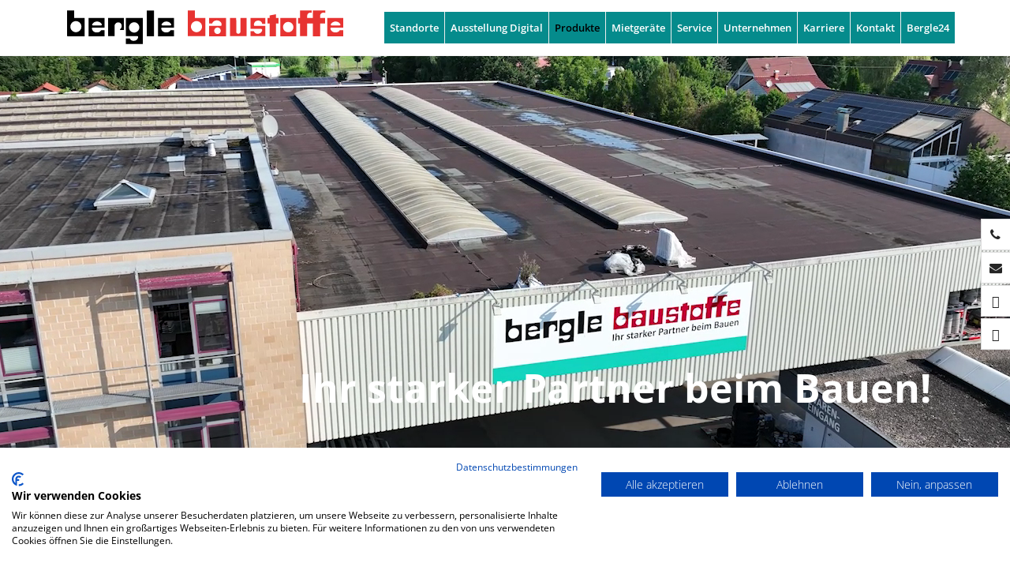

--- FILE ---
content_type: text/html; charset=utf-8
request_url: https://www.bergle.de/index.php/produkte/innenausbau-bauelemente
body_size: 90987
content:

<!doctype html>
<html lang="de-de" dir="ltr">
	<head>
		
		<meta name="viewport" content="width=device-width, initial-scale=1, shrink-to-fit=no">
		<meta charset="utf-8">
	<meta name="robots" content="index, follow">
	<meta name="generator" content="Joomla! - Open Source Content Management">
	<title>Innenausbau &amp; Bauelemente</title>
	<link href="/images/favicon.png" rel="icon" type="image/png">
<link href="/media/vendor/joomla-custom-elements/css/joomla-alert.min.css?0.4.1" rel="stylesheet">
	<link href="/components/com_sppagebuilder/assets/css/font-awesome-6.min.css?3e7e96fad5e237fb2d5a081c6cb11212" rel="stylesheet">
	<link href="/components/com_sppagebuilder/assets/css/font-awesome-v4-shims.css?3e7e96fad5e237fb2d5a081c6cb11212" rel="stylesheet">
	<link href="/components/com_sppagebuilder/assets/css/animate.min.css?3e7e96fad5e237fb2d5a081c6cb11212" rel="stylesheet">
	<link href="/components/com_sppagebuilder/assets/css/sppagebuilder.css?3e7e96fad5e237fb2d5a081c6cb11212" rel="stylesheet">
	<link href="/components/com_sppagebuilder/assets/css/dynamic-content.css?3e7e96fad5e237fb2d5a081c6cb11212" rel="stylesheet">
	<link href="/components/com_sppagebuilder/assets/css/magnific-popup.css" rel="stylesheet">
	<link href="/templates/shaper_helixultimate/css/bootstrap.min.css" rel="stylesheet">
	<link href="/plugins/system/helixultimate/assets/css/system-j4.min.css" rel="stylesheet">
	<link href="/templates/shaper_helixultimate/css/template.css" rel="stylesheet">
	<link href="/templates/shaper_helixultimate/css/presets/default.css" rel="stylesheet">
	<link href="/templates/shaper_helixultimate/css/custom.css" rel="stylesheet">
	<link href="https://www.bergle.de/modules/mod_jf_sidebuttons/assets/jf_sb.min.css" rel="stylesheet">
	<link href="//netdna.bootstrapcdn.com/font-awesome/4.5.0/css/font-awesome.min.css" rel="stylesheet">
	<link href="/components/com_sppagebuilder/assets/css/color-switcher.css?3e7e96fad5e237fb2d5a081c6cb11212" rel="stylesheet">
	<style>@media(min-width: 1400px) {.sppb-row-container { max-width: 1320px; }}</style>
	<style>.sp-page-builder .page-content #section-id-1585646019696{box-shadow:0 0 0 0 #ffffff;}.sp-page-builder .page-content #section-id-1585646019696{padding-top:100px;padding-right:0px;padding-bottom:30px;padding-left:0px;margin-top:0px;margin-right:0px;margin-bottom:0px;margin-left:0px;border-radius:0px;}.sp-page-builder .page-content #section-id-1585646019696.sppb-row-overlay{border-radius:0px;}#column-id-1585646019695{border-radius:0px;}#column-wrap-id-1585646019695{max-width:16.666666666667%;flex-basis:16.666666666667%;}@media (max-width:1199.98px) {#column-wrap-id-1585646019695{max-width:25%;flex-basis:25%;}}@media (max-width:991.98px) {#column-wrap-id-1585646019695{max-width:25%;flex-basis:25%;}}@media (max-width:767.98px) {#column-wrap-id-1585646019695{max-width:33.333333333333%;flex-basis:33.333333333333%;}}@media (max-width:575.98px) {#column-wrap-id-1585646019695{max-width:33.333333333333%;flex-basis:33.333333333333%;}}#column-id-1585646019695 .sppb-column-overlay{border-radius:0px;}#sppb-addon-1585646019699{box-shadow:0 0 0 0 #ffffff;}#sppb-addon-1585646019699{border-radius:0px;}#sppb-addon-wrapper-1585646019699{margin-top:0px;margin-right:0px;margin-bottom:0px;margin-left:0px;width:70%;}@media (max-width:1199.98px) {#sppb-addon-wrapper-1585646019699{margin-top:0px;margin-right:0px;margin-bottom:0px;margin-left:0px;width:70%;}}@media (max-width:991.98px) {#sppb-addon-wrapper-1585646019699{margin-top:0px;margin-right:0px;margin-bottom:0px;margin-left:0px;width:70%;}}@media (max-width:767.98px) {#sppb-addon-wrapper-1585646019699{margin-top:0px;margin-right:0px;margin-bottom:0px;margin-left:0px;width:100%;}}@media (max-width:575.98px) {#sppb-addon-wrapper-1585646019699{margin-top:0px;margin-right:0px;margin-bottom:0px;margin-left:0px;width:100%;}}#sppb-addon-1585646019699 .sppb-addon-single-image-container img{border-radius:0px;}#sppb-addon-1585646019699 .sppb-addon-single-image-container{border-radius:0px;}#sppb-addon-1585646019699{text-align:center;}#column-wrap-id-1585646019700{max-width:83.333333333333%;flex-basis:83.333333333333%;}@media (max-width:1199.98px) {#column-wrap-id-1585646019700{max-width:75%;flex-basis:75%;}}@media (max-width:991.98px) {#column-wrap-id-1585646019700{max-width:75%;flex-basis:75%;}}@media (max-width:767.98px) {#column-wrap-id-1585646019700{max-width:66.666666666667%;flex-basis:66.666666666667%;}}@media (max-width:575.98px) {#column-wrap-id-1585646019700{max-width:66.666666666667%;flex-basis:66.666666666667%;}}#sppb-addon-1585215078785{box-shadow:0 0 0 0 #ffffff;}#sppb-addon-1585215078785{color:#1D1D1B;border-radius:0px;}#sppb-addon-wrapper-1585215078785{margin-top:0px;margin-right:0px;margin-bottom:0px;margin-left:0px;}@media (max-width:1199.98px) {#sppb-addon-wrapper-1585215078785{margin-top:0px;margin-right:0px;margin-bottom:0px;margin-left:0px;}}@media (max-width:991.98px) {#sppb-addon-wrapper-1585215078785{margin-top:0px;margin-right:0px;margin-bottom:0px;margin-left:0px;}}@media (max-width:767.98px) {#sppb-addon-wrapper-1585215078785{margin-top:0px;margin-right:0px;margin-bottom:0px;margin-left:0px;}}@media (max-width:575.98px) {#sppb-addon-wrapper-1585215078785{margin-top:0px;margin-right:0px;margin-bottom:0px;margin-left:0px;}}#sppb-addon-1585215078785 .sppb-addon.sppb-addon-header{text-align:left;}#sppb-addon-1585215078785 .sppb-addon-header .sppb-addon-title{margin-top:0px;margin-right:0px;margin-bottom:0px;margin-left:0px;padding-top:0px;padding-right:0px;padding-bottom:0px;padding-left:0px;}#sppb-addon-1585215078784{box-shadow:0 0 0 0 #ffffff;}#sppb-addon-1585215078784{color:#E73331;border-radius:0px;}#sppb-addon-wrapper-1585215078784{margin-top:0px;margin-right:0px;margin-bottom:0px;margin-left:0px;}@media (max-width:1199.98px) {#sppb-addon-wrapper-1585215078784{margin-top:0px;margin-right:0px;margin-bottom:0px;margin-left:0px;}}@media (max-width:991.98px) {#sppb-addon-wrapper-1585215078784{margin-top:0px;margin-right:0px;margin-bottom:0px;margin-left:0px;}}@media (max-width:767.98px) {#sppb-addon-wrapper-1585215078784{margin-top:0px;margin-right:0px;margin-bottom:0px;margin-left:0px;}}@media (max-width:575.98px) {#sppb-addon-wrapper-1585215078784{margin-top:0px;margin-right:0px;margin-bottom:0px;margin-left:0px;}}#sppb-addon-1585215078784 .sppb-addon-header .sppb-addon-title{font-weight:700;}#sppb-addon-1585215078784 .sppb-addon.sppb-addon-header{text-align:left;}#sppb-addon-1585215078784 .sppb-addon-header .sppb-addon-title{margin-top:0px;margin-right:0px;margin-bottom:0px;margin-left:0px;padding-top:0px;padding-right:0px;padding-bottom:0px;padding-left:0px;}.sp-page-builder .page-content #section-id-1585646019714{box-shadow:0 0 0 0 #ffffff;}.sp-page-builder .page-content #section-id-1585646019714{padding-top:0px;padding-right:0px;padding-bottom:0px;padding-left:0px;margin-top:0px;margin-right:0px;margin-bottom:0px;margin-left:0px;border-radius:0px;}.sp-page-builder .page-content #section-id-1585646019714.sppb-row-overlay{border-radius:0px;}#column-id-1585646019713{border-radius:0px;}#column-wrap-id-1585646019713{max-width:100%;flex-basis:100%;}@media (max-width:1199.98px) {#column-wrap-id-1585646019713{max-width:100%;flex-basis:100%;}}@media (max-width:991.98px) {#column-wrap-id-1585646019713{max-width:100%;flex-basis:100%;}}@media (max-width:767.98px) {#column-wrap-id-1585646019713{max-width:100%;flex-basis:100%;}}@media (max-width:575.98px) {#column-wrap-id-1585646019713{max-width:100%;flex-basis:100%;}}#column-id-1585646019713 .sppb-column-overlay{border-radius:0px;}#sppb-addon-1585646019717{box-shadow:0 0 0 0 #ffffff;}#sppb-addon-1585646019717{border-radius:0px;}#sppb-addon-wrapper-1585646019717{margin-top:0px;margin-right:0px;margin-bottom:30px;margin-left:0px;}@media (max-width:1199.98px) {#sppb-addon-wrapper-1585646019717{margin-top:0px;margin-right:0px;margin-bottom:20px;margin-left:0px;}}@media (max-width:991.98px) {#sppb-addon-wrapper-1585646019717{margin-top:0px;margin-right:0px;margin-bottom:20px;margin-left:0px;}}@media (max-width:767.98px) {#sppb-addon-wrapper-1585646019717{margin-top:0px;margin-right:0px;margin-bottom:10px;margin-left:0px;}}@media (max-width:575.98px) {#sppb-addon-wrapper-1585646019717{margin-top:0px;margin-right:0px;margin-bottom:10px;margin-left:0px;}}#sppb-addon-1585646019717 .sppb-addon-text-block{text-align:left;}.sp-page-builder .page-content #section-id-1585646019719{box-shadow:0 0 0 0 #ffffff;}.sp-page-builder .page-content #section-id-1585646019719{padding-top:50px;padding-right:0px;padding-bottom:0px;padding-left:0px;margin-top:0px;margin-right:0px;margin-bottom:0px;margin-left:0px;border-radius:0px;}.sp-page-builder .page-content #section-id-1585646019719.sppb-row-overlay{border-radius:0px;}#column-id-1585646019718{border-radius:0px;}#column-wrap-id-1585646019718{max-width:50%;flex-basis:50%;margin-top:0px;margin-right:0px;margin-bottom:10px;margin-left:0px;}@media (max-width:1199.98px) {#column-wrap-id-1585646019718{max-width:50%;flex-basis:50%;}}@media (max-width:991.98px) {#column-wrap-id-1585646019718{max-width:100%;flex-basis:100%;}}@media (max-width:767.98px) {#column-wrap-id-1585646019718{max-width:100%;flex-basis:100%;}}@media (max-width:575.98px) {#column-wrap-id-1585646019718{max-width:100%;flex-basis:100%;}}#column-id-1585646019718 .sppb-column-overlay{border-radius:0px;}#sppb-addon-1585646019760{box-shadow:0 0 0 0 #ffffff;}#sppb-addon-1585646019760{border-radius:0px;}#sppb-addon-wrapper-1585646019760{margin-top:0px;margin-right:0px;margin-bottom:0px;margin-left:0px;}@media (max-width:1199.98px) {#sppb-addon-wrapper-1585646019760{margin-top:0px;margin-right:0px;margin-bottom:0px;margin-left:0px;}}@media (max-width:991.98px) {#sppb-addon-wrapper-1585646019760{margin-top:0px;margin-right:0px;margin-bottom:0px;margin-left:0px;}}@media (max-width:767.98px) {#sppb-addon-wrapper-1585646019760{margin-top:0px;margin-right:0px;margin-bottom:0px;margin-left:0px;}}@media (max-width:575.98px) {#sppb-addon-wrapper-1585646019760{margin-top:0px;margin-right:0px;margin-bottom:0px;margin-left:0px;}}#sppb-addon-1585646019760 .sppb-addon-single-image-container img{border-radius:0px;}#sppb-addon-1585646019760 .sppb-addon-single-image-container{border-radius:0px;}#sppb-addon-1585646019760{text-align:center;}#sppb-addon-1585646019760 .sppb-addon-image-overlay{background-color:rgba(255, 255, 255, 0.5);}#sppb-addon-1585646019760 .sppb-addon-image-overlay{border-radius:0;}#column-wrap-id-1585646019735{max-width:50%;flex-basis:50%;margin-top:0px;margin-right:0px;margin-bottom:0px;margin-left:0px;}@media (max-width:1199.98px) {#column-wrap-id-1585646019735{max-width:50%;flex-basis:50%;margin-top:0px;margin-right:0px;margin-bottom:10px;margin-left:0px;}}@media (max-width:991.98px) {#column-wrap-id-1585646019735{max-width:100%;flex-basis:100%;margin-top:0px;margin-right:0px;margin-bottom:10px;margin-left:0px;}}@media (max-width:767.98px) {#column-wrap-id-1585646019735{max-width:100%;flex-basis:100%;margin-top:0px;margin-right:0px;margin-bottom:10px;margin-left:0px;}}@media (max-width:575.98px) {#column-wrap-id-1585646019735{max-width:100%;flex-basis:100%;margin-top:0px;margin-right:0px;margin-bottom:10px;margin-left:0px;}}#sppb-addon-1585646019734{box-shadow:0 0 0 0 #ffffff;}#sppb-addon-1585646019734{border-radius:0px;}#sppb-addon-wrapper-1585646019734{margin-top:0px;margin-right:0px;margin-bottom:0px;margin-left:0px;}@media (max-width:1199.98px) {#sppb-addon-wrapper-1585646019734{margin-top:0px;margin-right:0px;margin-bottom:0px;margin-left:0px;}}@media (max-width:991.98px) {#sppb-addon-wrapper-1585646019734{margin-top:0px;margin-right:0px;margin-bottom:0px;margin-left:0px;}}@media (max-width:767.98px) {#sppb-addon-wrapper-1585646019734{margin-top:0px;margin-right:0px;margin-bottom:0px;margin-left:0px;}}@media (max-width:575.98px) {#sppb-addon-wrapper-1585646019734{margin-top:0px;margin-right:0px;margin-bottom:0px;margin-left:0px;}}#sppb-addon-1585646019734 .sppb-addon-single-image-container img{border-radius:0px;}#sppb-addon-1585646019734 .sppb-addon-single-image-container{border-radius:0px;}#sppb-addon-1585646019734{text-align:center;}#sppb-addon-1585646019734 .sppb-addon-image-overlay{background-color:rgba(255, 255, 255, 0.5);}#sppb-addon-1585646019734 .sppb-addon-image-overlay{border-radius:0;}.sp-page-builder .page-content #section-id-1585646019739{box-shadow:0 0 0 0 #ffffff;}.sp-page-builder .page-content #section-id-1585646019739{padding-top:0px;padding-right:0px;padding-bottom:0px;padding-left:0px;margin-top:0px;margin-right:0px;margin-bottom:0px;margin-left:0px;border-radius:0px;}.sp-page-builder .page-content #section-id-1585646019739.sppb-row-overlay{border-radius:0px;}#column-id-1585646019740{border-radius:0px;}#column-wrap-id-1585646019740{max-width:50%;flex-basis:50%;margin-top:0px;margin-right:0px;margin-bottom:10px;margin-left:0px;}@media (max-width:1199.98px) {#column-wrap-id-1585646019740{max-width:50%;flex-basis:50%;}}@media (max-width:991.98px) {#column-wrap-id-1585646019740{max-width:100%;flex-basis:100%;}}@media (max-width:767.98px) {#column-wrap-id-1585646019740{max-width:100%;flex-basis:100%;}}@media (max-width:575.98px) {#column-wrap-id-1585646019740{max-width:100%;flex-basis:100%;}}#column-id-1585646019740 .sppb-column-overlay{border-radius:0px;}#sppb-addon-1585646019770{box-shadow:0 0 0 0 #ffffff;}#sppb-addon-1585646019770{border-radius:0px;}#sppb-addon-wrapper-1585646019770{margin-top:0px;margin-right:0px;margin-bottom:0px;margin-left:0px;}@media (max-width:1199.98px) {#sppb-addon-wrapper-1585646019770{margin-top:0px;margin-right:0px;margin-bottom:0px;margin-left:0px;}}@media (max-width:991.98px) {#sppb-addon-wrapper-1585646019770{margin-top:0px;margin-right:0px;margin-bottom:0px;margin-left:0px;}}@media (max-width:767.98px) {#sppb-addon-wrapper-1585646019770{margin-top:0px;margin-right:0px;margin-bottom:0px;margin-left:0px;}}@media (max-width:575.98px) {#sppb-addon-wrapper-1585646019770{margin-top:0px;margin-right:0px;margin-bottom:0px;margin-left:0px;}}#sppb-addon-1585646019770 .sppb-addon-single-image-container img{border-radius:0px;}#sppb-addon-1585646019770 .sppb-addon-single-image-container{border-radius:0px;}#sppb-addon-1585646019770{text-align:center;}#sppb-addon-1585646019770 .sppb-addon-image-overlay{background-color:rgba(255, 255, 255, 0.5);}#sppb-addon-1585646019770 .sppb-addon-image-overlay{border-radius:0;}#column-wrap-id-1585646019742{max-width:50%;flex-basis:50%;margin-top:0px;margin-right:0px;margin-bottom:10px;margin-left:0px;}@media (max-width:1199.98px) {#column-wrap-id-1585646019742{max-width:50%;flex-basis:50%;}}@media (max-width:991.98px) {#column-wrap-id-1585646019742{max-width:100%;flex-basis:100%;}}@media (max-width:767.98px) {#column-wrap-id-1585646019742{max-width:100%;flex-basis:100%;}}@media (max-width:575.98px) {#column-wrap-id-1585646019742{max-width:100%;flex-basis:100%;}}#sppb-addon-1585646019765{box-shadow:0 0 0 0 #ffffff;}#sppb-addon-1585646019765{border-radius:0px;}#sppb-addon-wrapper-1585646019765{margin-top:0px;margin-right:0px;margin-bottom:0px;margin-left:0px;}@media (max-width:1199.98px) {#sppb-addon-wrapper-1585646019765{margin-top:0px;margin-right:0px;margin-bottom:0px;margin-left:0px;}}@media (max-width:991.98px) {#sppb-addon-wrapper-1585646019765{margin-top:0px;margin-right:0px;margin-bottom:0px;margin-left:0px;}}@media (max-width:767.98px) {#sppb-addon-wrapper-1585646019765{margin-top:0px;margin-right:0px;margin-bottom:0px;margin-left:0px;}}@media (max-width:575.98px) {#sppb-addon-wrapper-1585646019765{margin-top:0px;margin-right:0px;margin-bottom:0px;margin-left:0px;}}#sppb-addon-1585646019765 .sppb-addon-single-image-container img{border-radius:0px;}#sppb-addon-1585646019765 .sppb-addon-single-image-container{border-radius:0px;}#sppb-addon-1585646019765{text-align:center;}#sppb-addon-1585646019765 .sppb-addon-image-overlay{background-color:rgba(255, 255, 255, 0.5);}#sppb-addon-1585646019765 .sppb-addon-image-overlay{border-radius:0;}.sp-page-builder .page-content #section-id-1585646019744{box-shadow:0 0 0 0 #ffffff;}.sp-page-builder .page-content #section-id-1585646019744{padding-top:0px;padding-right:0px;padding-bottom:50px;padding-left:0px;margin-top:0px;margin-right:0px;margin-bottom:0px;margin-left:0px;border-radius:0px;}.sp-page-builder .page-content #section-id-1585646019744.sppb-row-overlay{border-radius:0px;}#column-id-1585646019743{border-radius:0px;}#column-wrap-id-1585646019743{max-width:100%;flex-basis:100%;}@media (max-width:1199.98px) {#column-wrap-id-1585646019743{max-width:100%;flex-basis:100%;}}@media (max-width:991.98px) {#column-wrap-id-1585646019743{max-width:100%;flex-basis:100%;}}@media (max-width:767.98px) {#column-wrap-id-1585646019743{max-width:100%;flex-basis:100%;}}@media (max-width:575.98px) {#column-wrap-id-1585646019743{max-width:100%;flex-basis:100%;}}#column-id-1585646019743 .sppb-column-overlay{border-radius:0px;}#sppb-addon-1585646019775{box-shadow:0 0 0 0 #ffffff;}#sppb-addon-1585646019775{border-radius:0px;}#sppb-addon-wrapper-1585646019775{margin-top:0px;margin-right:0px;margin-bottom:0px;margin-left:0px;}@media (max-width:1199.98px) {#sppb-addon-wrapper-1585646019775{margin-top:0px;margin-right:0px;margin-bottom:0px;margin-left:0px;}}@media (max-width:991.98px) {#sppb-addon-wrapper-1585646019775{margin-top:0px;margin-right:0px;margin-bottom:0px;margin-left:0px;}}@media (max-width:767.98px) {#sppb-addon-wrapper-1585646019775{margin-top:0px;margin-right:0px;margin-bottom:0px;margin-left:0px;}}@media (max-width:575.98px) {#sppb-addon-wrapper-1585646019775{margin-top:0px;margin-right:0px;margin-bottom:0px;margin-left:0px;}}#sppb-addon-1585646019775 .sppb-addon-single-image-container img{border-radius:0px;}#sppb-addon-1585646019775 .sppb-addon-single-image-container{border-radius:0px;}#sppb-addon-1585646019775{text-align:center;}#sppb-addon-1585646019775 .sppb-addon-image-overlay{background-color:rgba(255, 255, 255, 0.5);}#sppb-addon-1585646019775 .sppb-addon-image-overlay{border-radius:0;}.sp-page-builder .page-content #section-id-1585646019721{box-shadow:0 0 0 0 #ffffff;}.sp-page-builder .page-content #section-id-1585646019721{padding-top:50px;padding-right:0px;padding-bottom:50px;padding-left:0px;margin-top:0px;margin-right:0px;margin-bottom:0px;margin-left:0px;border-radius:0px;}.sp-page-builder .page-content #section-id-1585646019721.sppb-row-overlay{border-radius:0px;}#column-id-1585646019720{border-radius:0px;}#column-wrap-id-1585646019720{max-width:100%;flex-basis:100%;}@media (max-width:1199.98px) {#column-wrap-id-1585646019720{max-width:100%;flex-basis:100%;}}@media (max-width:991.98px) {#column-wrap-id-1585646019720{max-width:100%;flex-basis:100%;}}@media (max-width:767.98px) {#column-wrap-id-1585646019720{max-width:100%;flex-basis:100%;}}@media (max-width:575.98px) {#column-wrap-id-1585646019720{max-width:100%;flex-basis:100%;}}#column-id-1585646019720 .sppb-column-overlay{border-radius:0px;}#sppb-addon-1585646019727{box-shadow:0 0 0 0 #ffffff;}#sppb-addon-1585646019727{color:#1D1D1B;border-radius:0px;}#sppb-addon-wrapper-1585646019727{margin-top:0px;margin-right:0px;margin-bottom:30px;margin-left:0px;}@media (max-width:1199.98px) {#sppb-addon-wrapper-1585646019727{margin-top:0px;margin-right:0px;margin-bottom:20px;margin-left:0px;}}@media (max-width:991.98px) {#sppb-addon-wrapper-1585646019727{margin-top:0px;margin-right:0px;margin-bottom:20px;margin-left:0px;}}@media (max-width:767.98px) {#sppb-addon-wrapper-1585646019727{margin-top:0px;margin-right:0px;margin-bottom:10px;margin-left:0px;}}@media (max-width:575.98px) {#sppb-addon-wrapper-1585646019727{margin-top:0px;margin-right:0px;margin-bottom:10px;margin-left:0px;}}#sppb-addon-1585646019727 .sppb-addon-header .sppb-addon-title{font-weight:700;}#sppb-addon-1585646019727 .sppb-addon.sppb-addon-header{text-align:center;}#sppb-addon-1585646019727 .sppb-addon-header .sppb-addon-title{margin-top:0px;margin-right:0px;margin-bottom:30px;margin-left:0px;padding-top:0px;padding-right:0px;padding-bottom:0px;padding-left:0px;}#sppb-addon-1585646019724{box-shadow:0 0 0 0 #ffffff;}#sppb-addon-1585646019724{border-radius:0px;}#sppb-addon-wrapper-1585646019724{margin-top:0px;margin-right:0px;margin-bottom:30px;margin-left:0px;}@media (max-width:1199.98px) {#sppb-addon-wrapper-1585646019724{margin-top:0px;margin-right:0px;margin-bottom:20px;margin-left:0px;}}@media (max-width:991.98px) {#sppb-addon-wrapper-1585646019724{margin-top:0px;margin-right:0px;margin-bottom:20px;margin-left:0px;}}@media (max-width:767.98px) {#sppb-addon-wrapper-1585646019724{margin-top:0px;margin-right:0px;margin-bottom:10px;margin-left:0px;}}@media (max-width:575.98px) {#sppb-addon-wrapper-1585646019724{margin-top:0px;margin-right:0px;margin-bottom:10px;margin-left:0px;}}.sp-page-builder .page-content #section-id-1585910753360{box-shadow:0 0 0 0 #ffffff;}.sp-page-builder .page-content #section-id-1585910753360{padding-top:0px;padding-right:0px;padding-bottom:0px;padding-left:0px;margin-top:0px;margin-right:0px;margin-bottom:0px;margin-left:0px;border-radius:0px;}.sp-page-builder .page-content #section-id-1585910753360.sppb-row-overlay{border-radius:0px;}#column-id-1585910753372{border-radius:0px;}#column-wrap-id-1585910753372{max-width:100%;flex-basis:100%;}@media (max-width:1199.98px) {#column-wrap-id-1585910753372{max-width:100%;flex-basis:100%;}}@media (max-width:991.98px) {#column-wrap-id-1585910753372{max-width:100%;flex-basis:100%;}}@media (max-width:767.98px) {#column-wrap-id-1585910753372{max-width:100%;flex-basis:100%;}}@media (max-width:575.98px) {#column-wrap-id-1585910753372{max-width:100%;flex-basis:100%;}}#column-id-1585910753372 .sppb-column-overlay{border-radius:0px;}#sppb-addon-1585910753373{box-shadow:0 0 0 0 #ffffff;}#sppb-addon-1585910753373{border-radius:0px;}#sppb-addon-wrapper-1585910753373{margin-top:0px;margin-right:0px;margin-bottom:0px;margin-left:0px;}@media (max-width:1199.98px) {#sppb-addon-wrapper-1585910753373{margin-top:0px;margin-right:0px;margin-bottom:0px;margin-left:0px;}}@media (max-width:991.98px) {#sppb-addon-wrapper-1585910753373{margin-top:0px;margin-right:0px;margin-bottom:0px;margin-left:0px;}}@media (max-width:767.98px) {#sppb-addon-wrapper-1585910753373{margin-top:0px;margin-right:0px;margin-bottom:0px;margin-left:0px;}}@media (max-width:575.98px) {#sppb-addon-wrapper-1585910753373{margin-top:0px;margin-right:0px;margin-bottom:0px;margin-left:0px;}}</style>
	<style>.logo-image {height:70px;}.logo-image-phone {height:70px;}</style>
	<style>#sp-bottom{ background-color:#ffffff;color:#000000; }</style>
	<style>#sp-bottom a{color:#000000;}</style>
	<style>#sp-bottom a:hover{color:#e73331;}</style>
	<style>#sp-footer{ background-color:#ffffff;color:#000000; }</style>
	<style>#sp-footer a{color:#000000;}</style>
	<style>#sp-footer a:hover{color:#e73331;}</style>
	<style>:root {--sppb-topbar-bg-color: #333333; --sppb-topbar-text-color: #aaaaaa; --sppb-header-bg-color: #ffffff; --sppb-logo-text-color: #e73331; --sppb-menu-text-color: #000000; --sppb-menu-text-hover-color: #e73331; --sppb-menu-text-active-color: #e73331; --sppb-menu-dropdown-bg-color: #ffffff; --sppb-menu-dropdown-text-color: #000000; --sppb-menu-dropdown-text-hover-color: #e73331; --sppb-menu-dropdown-text-active-color: #e73331; --sppb-offcanvas-menu-icon-color: #000000; --sppb-offcanvas-menu-bg-color: #ffffff; --sppb-offcanvas-menu-items-and-items-color: #252525; --sppb-offcanvas-menu-active-menu-item-color: #e73331; --sppb-text-color: #252525; --sppb-bg-color: #ffffff; --sppb-link-color: #e73331; --sppb-link-hover-color: #e73331; --sppb-footer-bg-color: #ffffff; --sppb-footer-text-color: #000000; --sppb-footer-link-color: #000000; --sppb-footer-link-hover-color: #e73331}</style>
<script type="application/json" class="joomla-script-options new">{"data":{"breakpoints":{"tablet":991,"mobile":480},"header":{"stickyOffset":"0"}},"joomla.jtext":{"ERROR":"Fehler","MESSAGE":"Nachricht","NOTICE":"Hinweis","WARNING":"Warnung","JCLOSE":"Schließen","JOK":"OK","JOPEN":"Öffnen"},"system.paths":{"root":"","rootFull":"https:\/\/www.bergle.de\/","base":"","baseFull":"https:\/\/www.bergle.de\/"},"csrf.token":"e3e469ee6f75b6bca0cc4c479072dbd1"}</script>
	<script src="/media/system/js/core.min.js?a3d8f8"></script>
	<script src="/media/vendor/jquery/js/jquery.min.js?3.7.1"></script>
	<script src="/media/legacy/js/jquery-noconflict.min.js?504da4"></script>
	<script src="/media/vendor/bootstrap/js/alert.min.js?5.3.8" type="module"></script>
	<script src="/media/vendor/bootstrap/js/button.min.js?5.3.8" type="module"></script>
	<script src="/media/vendor/bootstrap/js/carousel.min.js?5.3.8" type="module"></script>
	<script src="/media/vendor/bootstrap/js/collapse.min.js?5.3.8" type="module"></script>
	<script src="/media/vendor/bootstrap/js/dropdown.min.js?5.3.8" type="module"></script>
	<script src="/media/vendor/bootstrap/js/modal.min.js?5.3.8" type="module"></script>
	<script src="/media/vendor/bootstrap/js/offcanvas.min.js?5.3.8" type="module"></script>
	<script src="/media/vendor/bootstrap/js/popover.min.js?5.3.8" type="module"></script>
	<script src="/media/vendor/bootstrap/js/scrollspy.min.js?5.3.8" type="module"></script>
	<script src="/media/vendor/bootstrap/js/tab.min.js?5.3.8" type="module"></script>
	<script src="/media/vendor/bootstrap/js/toast.min.js?5.3.8" type="module"></script>
	<script src="/media/system/js/showon.min.js?e51227" type="module"></script>
	<script src="/media/mod_menu/js/menu.min.js?b1f6d9" type="module"></script>
	<script src="/media/system/js/messages.min.js?9a4811" type="module"></script>
	<script src="/components/com_sppagebuilder/assets/js/common.js"></script>
	<script src="/components/com_sppagebuilder/assets/js/dynamic-content.js?3e7e96fad5e237fb2d5a081c6cb11212"></script>
	<script src="/components/com_sppagebuilder/assets/js/jquery.parallax.js?3e7e96fad5e237fb2d5a081c6cb11212"></script>
	<script src="/components/com_sppagebuilder/assets/js/sppagebuilder.js?3e7e96fad5e237fb2d5a081c6cb11212" defer></script>
	<script src="/components/com_sppagebuilder/assets/js/jquery.magnific-popup.min.js"></script>
	<script src="/components/com_sppagebuilder/assets/js/addons/image.js"></script>
	<script src="/components/com_sppagebuilder/assets/js/addons/text_block.js"></script>
	<script src="/templates/shaper_helixultimate/js/main.js"></script>
	<script src="/components/com_sppagebuilder/assets/js/color-switcher.js?3e7e96fad5e237fb2d5a081c6cb11212"></script>
	<script>jQuery(document).ready(function ($) {
			var cssClass = "";
			var clipPathUrl = "svg-shape-1585646019760";
			var shapeEnabled = "0";
			
			$(document).on("click", "#sppb-addon-1585646019760 .sppb-image-lightbox", function (event) {
				event.preventDefault();
				var $this = $(this);

				function applyStyles(img){
						var figure = $(".mfp-figure");
						var height = img[0].naturalHeight;
									
						if(shapeEnabled == 1){

						figure.attr("has-shape", "");
						img.css("max-height", height);
						img.css("padding", 0);

						if(cssClass){
							img.addClass(cssClass);
						}
	
						if (clipPathUrl) {
							img.css("clip-path", "url(#" + clipPathUrl + ")");
						}
					}
				}

				if ($.magnificPopup.instance) {
            		$.magnificPopup.close();
        		}
	
				if ($this.magnificPopup) {
					$this.magnificPopup({
						type: $this.data("popup_type"),
						mainClass: $this.data("mainclass"),
						callbacks: {
							imageLoadComplete: function () {
									var img = this.currItem.img;
									applyStyles(img);
							}
						}
					}).magnificPopup("open");
				}
			});
		});</script>
	<script>jQuery(document).ready(function ($) {
			var cssClass = "";
			var clipPathUrl = "svg-shape-1585646019734";
			var shapeEnabled = "0";
			
			$(document).on("click", "#sppb-addon-1585646019734 .sppb-image-lightbox", function (event) {
				event.preventDefault();
				var $this = $(this);

				function applyStyles(img){
						var figure = $(".mfp-figure");
						var height = img[0].naturalHeight;
									
						if(shapeEnabled == 1){

						figure.attr("has-shape", "");
						img.css("max-height", height);
						img.css("padding", 0);

						if(cssClass){
							img.addClass(cssClass);
						}
	
						if (clipPathUrl) {
							img.css("clip-path", "url(#" + clipPathUrl + ")");
						}
					}
				}

				if ($.magnificPopup.instance) {
            		$.magnificPopup.close();
        		}
	
				if ($this.magnificPopup) {
					$this.magnificPopup({
						type: $this.data("popup_type"),
						mainClass: $this.data("mainclass"),
						callbacks: {
							imageLoadComplete: function () {
									var img = this.currItem.img;
									applyStyles(img);
							}
						}
					}).magnificPopup("open");
				}
			});
		});</script>
	<script>jQuery(document).ready(function ($) {
			var cssClass = "";
			var clipPathUrl = "svg-shape-1585646019770";
			var shapeEnabled = "0";
			
			$(document).on("click", "#sppb-addon-1585646019770 .sppb-image-lightbox", function (event) {
				event.preventDefault();
				var $this = $(this);

				function applyStyles(img){
						var figure = $(".mfp-figure");
						var height = img[0].naturalHeight;
									
						if(shapeEnabled == 1){

						figure.attr("has-shape", "");
						img.css("max-height", height);
						img.css("padding", 0);

						if(cssClass){
							img.addClass(cssClass);
						}
	
						if (clipPathUrl) {
							img.css("clip-path", "url(#" + clipPathUrl + ")");
						}
					}
				}

				if ($.magnificPopup.instance) {
            		$.magnificPopup.close();
        		}
	
				if ($this.magnificPopup) {
					$this.magnificPopup({
						type: $this.data("popup_type"),
						mainClass: $this.data("mainclass"),
						callbacks: {
							imageLoadComplete: function () {
									var img = this.currItem.img;
									applyStyles(img);
							}
						}
					}).magnificPopup("open");
				}
			});
		});</script>
	<script>jQuery(document).ready(function ($) {
			var cssClass = "";
			var clipPathUrl = "svg-shape-1585646019765";
			var shapeEnabled = "0";
			
			$(document).on("click", "#sppb-addon-1585646019765 .sppb-image-lightbox", function (event) {
				event.preventDefault();
				var $this = $(this);

				function applyStyles(img){
						var figure = $(".mfp-figure");
						var height = img[0].naturalHeight;
									
						if(shapeEnabled == 1){

						figure.attr("has-shape", "");
						img.css("max-height", height);
						img.css("padding", 0);

						if(cssClass){
							img.addClass(cssClass);
						}
	
						if (clipPathUrl) {
							img.css("clip-path", "url(#" + clipPathUrl + ")");
						}
					}
				}

				if ($.magnificPopup.instance) {
            		$.magnificPopup.close();
        		}
	
				if ($this.magnificPopup) {
					$this.magnificPopup({
						type: $this.data("popup_type"),
						mainClass: $this.data("mainclass"),
						callbacks: {
							imageLoadComplete: function () {
									var img = this.currItem.img;
									applyStyles(img);
							}
						}
					}).magnificPopup("open");
				}
			});
		});</script>
	<script>jQuery(document).ready(function ($) {
			var cssClass = "";
			var clipPathUrl = "svg-shape-1585646019775";
			var shapeEnabled = "0";
			
			$(document).on("click", "#sppb-addon-1585646019775 .sppb-image-lightbox", function (event) {
				event.preventDefault();
				var $this = $(this);

				function applyStyles(img){
						var figure = $(".mfp-figure");
						var height = img[0].naturalHeight;
									
						if(shapeEnabled == 1){

						figure.attr("has-shape", "");
						img.css("max-height", height);
						img.css("padding", 0);

						if(cssClass){
							img.addClass(cssClass);
						}
	
						if (clipPathUrl) {
							img.css("clip-path", "url(#" + clipPathUrl + ")");
						}
					}
				}

				if ($.magnificPopup.instance) {
            		$.magnificPopup.close();
        		}
	
				if ($this.magnificPopup) {
					$this.magnificPopup({
						type: $this.data("popup_type"),
						mainClass: $this.data("mainclass"),
						callbacks: {
							imageLoadComplete: function () {
									var img = this.currItem.img;
									applyStyles(img);
							}
						}
					}).magnificPopup("open");
				}
			});
		});</script>
	<script>template="shaper_helixultimate";</script>
	<script>
				document.addEventListener("DOMContentLoaded", () =>{
					window.htmlAddContent = window?.htmlAddContent || "";
					if (window.htmlAddContent) {
        				document.body.insertAdjacentHTML("beforeend", window.htmlAddContent);
					}
				});
			</script>
	<script>
			const initColorMode = () => {
				const colorVariableData = [];
				const sppbColorVariablePrefix = "--sppb";
				let activeColorMode = localStorage.getItem("sppbActiveColorMode") || "";
				activeColorMode = "";
				const modes = [];

				if(!modes?.includes(activeColorMode)) {
					activeColorMode = "";
					localStorage.setItem("sppbActiveColorMode", activeColorMode);
				}

				document?.body?.setAttribute("data-sppb-color-mode", activeColorMode);

				if (!localStorage.getItem("sppbActiveColorMode")) {
					localStorage.setItem("sppbActiveColorMode", activeColorMode);
				}

				if (window.sppbColorVariables) {
					const colorVariables = typeof(window.sppbColorVariables) === "string" ? JSON.parse(window.sppbColorVariables) : window.sppbColorVariables;

					for (const colorVariable of colorVariables) {
						const { path, value } = colorVariable;
						const variable = String(path[0]).trim().toLowerCase().replaceAll(" ", "-");
						const mode = path[1];
						const variableName = `${sppbColorVariablePrefix}-${variable}`;

						if (activeColorMode === mode) {
							colorVariableData.push(`${variableName}: ${value}`);
						}
					}

					document.documentElement.style.cssText += colorVariableData.join(";");
				}
			};

			window.sppbColorVariables = [];
			
			initColorMode();

			document.addEventListener("DOMContentLoaded", initColorMode);
		</script>
	<meta property="article:author" content="Super User"/>
	<meta property="article:published_time" content="1970-01-01 00:00:00"/>
	<meta property="article:modified_time" content="2025-06-25 07:32:39"/>
	<meta property="og:locale" content="de_DE" />
	<meta property="og:title" content="Innenausbau & Bauelemente" />
	<meta property="og:type" content="website" />
	<meta property="og:url" content="https://www.bergle.de/index.php/produkte/innenausbau-bauelemente" />
	<meta property="og:site_name" content="Bergle Baustoffe & Co. GmbH" />
	<meta name="twitter:card" content="summary" />
	<meta name="twitter:title" content="Innenausbau & Bauelemente" />
	<meta name="twitter:site" content="@Bergle Baustoffe &amp; Co. GmbH" />
<script src="https://consent.cookiefirst.com/sites/bergle.de-c2261c54-b619-459c-907a-3abf0af2804b/consent.js"></script>

<link rel="stylesheet" type="text/css" href="/templates/shaper_helixultimate/css/open-sans-font.css" media="screen" />

<!-- Google tag (gtag.js) -->
<script type="text/plain" data-cookiefirst-category="advertising" async src=https://www.googletagmanager.com/gtag/js?id=UA-78378614-1></script>
<script>
  window.dataLayer = window.dataLayer || [];
  function gtag(){dataLayer.push(arguments);}
  gtag('js', new Date());

  gtag('config', 'UA-78378614-1', { 'anonymize_ip': true });
</script>

<!-- Global site tag (gtag.js) - Google Analytics 
<script type="text/plain" data-cookiefirst-category="advertising" async src="https://www.googletagmanager.com/gtag/js?id=UA-78378614-1"></script>
<script>
  window.dataLayer = window.dataLayer || [];
  function gtag(){dataLayer.push(arguments);}
  gtag('js', new Date());

  gtag('config', 'UA-78378614-1', { 'anonymize_ip': true });
</script> -->
			<link rel="stylesheet" type="text/css" href="/media/smartslider3/src/SmartSlider3/Application/Frontend/Assets/dist/smartslider.min.css?ver=c397fa89" media="all">
<style data-related="n2-ss-5">div#n2-ss-5 .n2-ss-slider-1{display:grid;position:relative;}div#n2-ss-5 .n2-ss-slider-2{display:grid;position:relative;overflow:hidden;padding:0px 0px 0px 0px;border:0px solid RGBA(62,62,62,1);border-radius:0px;background-clip:padding-box;background-repeat:repeat;background-position:50% 50%;background-size:cover;background-attachment:scroll;z-index:1;}div#n2-ss-5:not(.n2-ss-loaded) .n2-ss-slider-2{background-image:none !important;}div#n2-ss-5 .n2-ss-slider-3{display:grid;grid-template-areas:'cover';position:relative;overflow:hidden;z-index:10;}div#n2-ss-5 .n2-ss-slider-3 > *{grid-area:cover;}div#n2-ss-5 .n2-ss-slide-backgrounds,div#n2-ss-5 .n2-ss-slider-3 > .n2-ss-divider{position:relative;}div#n2-ss-5 .n2-ss-slide-backgrounds{z-index:10;}div#n2-ss-5 .n2-ss-slide-backgrounds > *{overflow:hidden;}div#n2-ss-5 .n2-ss-slide-background{transform:translateX(-100000px);}div#n2-ss-5 .n2-ss-slider-4{place-self:center;position:relative;width:100%;height:100%;z-index:20;display:grid;grid-template-areas:'slide';}div#n2-ss-5 .n2-ss-slider-4 > *{grid-area:slide;}div#n2-ss-5.n2-ss-full-page--constrain-ratio .n2-ss-slider-4{height:auto;}div#n2-ss-5 .n2-ss-slide{display:grid;place-items:center;grid-auto-columns:100%;position:relative;z-index:20;-webkit-backface-visibility:hidden;transform:translateX(-100000px);}div#n2-ss-5 .n2-ss-slide{perspective:1000px;}div#n2-ss-5 .n2-ss-slide-active{z-index:21;}.n2-ss-background-animation{position:absolute;top:0;left:0;width:100%;height:100%;z-index:3;}div#n2-ss-5 .n2-ss-slide-limiter{max-width:3000px;}@media (min-width: 1200px){div#n2-ss-5 [data-hide-desktopportrait="1"]{display: none !important;}}@media (orientation: landscape) and (max-width: 1199px) and (min-width: 901px),(orientation: portrait) and (max-width: 1199px) and (min-width: 701px){div#n2-ss-5 [data-hide-tabletportrait="1"]{display: none !important;}}@media (orientation: landscape) and (max-width: 900px),(orientation: portrait) and (max-width: 700px){div#n2-ss-5 [data-hide-mobileportrait="1"]{display: none !important;}}</style>
<style data-related="n2-ss-8">div#n2-ss-8 .n2-ss-slider-1{display:grid;position:relative;}div#n2-ss-8 .n2-ss-slider-2{display:grid;position:relative;overflow:hidden;padding:0px 0px 0px 0px;border:0px solid RGBA(62,62,62,1);border-radius:0px;background-clip:padding-box;background-repeat:repeat;background-position:50% 50%;background-size:cover;background-attachment:scroll;z-index:1;}div#n2-ss-8:not(.n2-ss-loaded) .n2-ss-slider-2{background-image:none !important;}div#n2-ss-8 .n2-ss-slider-3{display:grid;grid-template-areas:'cover';position:relative;overflow:hidden;z-index:10;}div#n2-ss-8 .n2-ss-slider-3 > *{grid-area:cover;}div#n2-ss-8 .n2-ss-slide-backgrounds,div#n2-ss-8 .n2-ss-slider-3 > .n2-ss-divider{position:relative;}div#n2-ss-8 .n2-ss-slide-backgrounds{z-index:10;}div#n2-ss-8 .n2-ss-slide-backgrounds > *{overflow:hidden;}div#n2-ss-8 .n2-ss-slide-background{transform:translateX(-100000px);}div#n2-ss-8 .n2-ss-slider-4{place-self:center;position:relative;width:100%;height:100%;z-index:20;display:grid;grid-template-areas:'slide';}div#n2-ss-8 .n2-ss-slider-4 > *{grid-area:slide;}div#n2-ss-8.n2-ss-full-page--constrain-ratio .n2-ss-slider-4{height:auto;}div#n2-ss-8 .n2-ss-slide{display:grid;place-items:center;grid-auto-columns:100%;position:relative;z-index:20;-webkit-backface-visibility:hidden;transform:translateX(-100000px);}div#n2-ss-8 .n2-ss-slide{perspective:1000px;}div#n2-ss-8 .n2-ss-slide-active{z-index:21;}.n2-ss-background-animation{position:absolute;top:0;left:0;width:100%;height:100%;z-index:3;}div#n2-ss-8 .n2-ss-slide-limiter{max-width:3000px;}div#n2-ss-8 .n-uc-wHSLtPDEmZNm{padding:0px 0px 0px 0px}div#n2-ss-8 .n-uc-HOty9UHxOO9d{padding:0px 0px 0px 0px}div#n2-ss-8 .n-uc-CwvvpgnYbYbu{padding:0px 0px 0px 0px}div#n2-ss-8 .n-uc-uIBr4VaQpGch{padding:0px 0px 0px 0px}div#n2-ss-8 .n-uc-QWInD0DigcJM{padding:0px 0px 0px 0px}div#n2-ss-8 .n-uc-JiRYtQAj23gB{padding:0px 0px 0px 0px}div#n2-ss-8 .n-uc-7000foIlubak{padding:0px 0px 0px 0px}div#n2-ss-8 .n-uc-PspSYPbs0Cp4{padding:0px 0px 0px 0px}div#n2-ss-8 .n-uc-QfUSkokpzLsD{padding:0px 0px 0px 0px}@media (min-width: 1200px){div#n2-ss-8 [data-hide-desktopportrait="1"]{display: none !important;}}@media (orientation: landscape) and (max-width: 1199px) and (min-width: 901px),(orientation: portrait) and (max-width: 1199px) and (min-width: 701px){div#n2-ss-8 [data-hide-tabletportrait="1"]{display: none !important;}}@media (orientation: landscape) and (max-width: 900px),(orientation: portrait) and (max-width: 700px){div#n2-ss-8 [data-hide-mobileportrait="1"]{display: none !important;}}</style>
<style data-related="n2-ss-9">div#n2-ss-9 .n2-ss-slider-1{display:grid;position:relative;}div#n2-ss-9 .n2-ss-slider-2{display:grid;position:relative;overflow:hidden;padding:0px 0px 0px 0px;border:0px solid RGBA(62,62,62,1);border-radius:0px;background-clip:padding-box;background-repeat:repeat;background-position:50% 50%;background-size:cover;background-attachment:scroll;z-index:1;}div#n2-ss-9:not(.n2-ss-loaded) .n2-ss-slider-2{background-image:none !important;}div#n2-ss-9 .n2-ss-slider-3{display:grid;grid-template-areas:'cover';position:relative;overflow:hidden;z-index:10;}div#n2-ss-9 .n2-ss-slider-3 > *{grid-area:cover;}div#n2-ss-9 .n2-ss-slide-backgrounds,div#n2-ss-9 .n2-ss-slider-3 > .n2-ss-divider{position:relative;}div#n2-ss-9 .n2-ss-slide-backgrounds{z-index:10;}div#n2-ss-9 .n2-ss-slide-backgrounds > *{overflow:hidden;}div#n2-ss-9 .n2-ss-slide-background{transform:translateX(-100000px);}div#n2-ss-9 .n2-ss-slider-4{place-self:center;position:relative;width:100%;height:100%;z-index:20;display:grid;grid-template-areas:'slide';}div#n2-ss-9 .n2-ss-slider-4 > *{grid-area:slide;}div#n2-ss-9.n2-ss-full-page--constrain-ratio .n2-ss-slider-4{height:auto;}div#n2-ss-9 .n2-ss-slide{display:grid;place-items:center;grid-auto-columns:100%;position:relative;z-index:20;-webkit-backface-visibility:hidden;transform:translateX(-100000px);}div#n2-ss-9 .n2-ss-slide{perspective:1000px;}div#n2-ss-9 .n2-ss-slide-active{z-index:21;}.n2-ss-background-animation{position:absolute;top:0;left:0;width:100%;height:100%;z-index:3;}div#n2-ss-9 .n2-ss-button-container,div#n2-ss-9 .n2-ss-button-container a{display:block;}div#n2-ss-9 .n2-ss-button-container--non-full-width,div#n2-ss-9 .n2-ss-button-container--non-full-width a{display:inline-block;}div#n2-ss-9 .n2-ss-button-container.n2-ss-nowrap{white-space:nowrap;}div#n2-ss-9 .n2-ss-button-container a div{display:inline;font-size:inherit;text-decoration:inherit;color:inherit;line-height:inherit;font-family:inherit;font-weight:inherit;}div#n2-ss-9 .n2-ss-button-container a > div{display:inline-flex;align-items:center;vertical-align:top;}div#n2-ss-9 .n2-ss-button-container span{font-size:100%;vertical-align:baseline;}div#n2-ss-9 .n2-ss-button-container a[data-iconplacement="left"] span{margin-right:0.3em;}div#n2-ss-9 .n2-ss-button-container a[data-iconplacement="right"] span{margin-left:0.3em;}div#n2-ss-9 .n-uc-JdPmsWwHyqqk-inner:HOVER{background-color:RGBA(255,255,255,0.48);}div#n2-ss-9 .n2-font-ba698b2aac873fbe82debab72a1919bf-hover{font-family: 'Open Sans';color: #ffffff;font-size:125%;text-shadow: none;line-height: 1.5;font-weight: normal;font-style: normal;text-decoration: none;text-align: center;letter-spacing: normal;word-spacing: normal;text-transform: uppercase;font-weight: 400;}div#n2-ss-9 .n2-style-d7e95c59f5c324e209d33cc84a4d5855-heading{background: #e73331;opacity:1;padding:5px 15px 5px 15px ;box-shadow: none;border: 0px solid RGBA(0,0,0,1);border-radius:0px;}div#n2-ss-9 .n2-font-7c3ae49be8143c75c7853c32ef4ee4e5-link a{font-family: 'Open Sans';color: #ffffff;font-size:100%;text-shadow: none;line-height: 1.5;font-weight: normal;font-style: normal;text-decoration: none;text-align: center;letter-spacing: normal;word-spacing: normal;text-transform: uppercase;font-weight: 400;}div#n2-ss-9 .n2-style-92d21fdb4688004d8e0d4a50776c7994-heading{background: RGBA(0,0,0,0.72);opacity:1;padding:5px 20px 5px 20px ;box-shadow: none;border: 0px solid RGBA(0,0,0,1);border-radius:0px;}div#n2-ss-9 .n2-style-92d21fdb4688004d8e0d4a50776c7994-heading:Hover, div#n2-ss-9 .n2-style-92d21fdb4688004d8e0d4a50776c7994-heading:ACTIVE, div#n2-ss-9 .n2-style-92d21fdb4688004d8e0d4a50776c7994-heading:FOCUS{background: #058b8c;}div#n2-ss-9 .n-uc-JdPmsWwHyqqk1-inner:HOVER{background-color:RGBA(255,255,255,0.48);}div#n2-ss-9 .n-uc-JdPmsWwHyqqk2-inner:HOVER{background-color:RGBA(255,255,255,0.48);}div#n2-ss-9 .n-uc-JdPmsWwHyqqk3-inner:HOVER{background-color:RGBA(255,255,255,0.48);}div#n2-ss-9 .n2-ss-slide-limiter{max-width:3000px;}div#n2-ss-9 .n-uc-JuCoELLFkTq3{padding:0px 0px 0px 0px}div#n2-ss-9 .n-uc-JdPmsWwHyqqk-inner{padding:10px 10px 30px 10px;justify-content:flex-end}div#n2-ss-9 .n-uc-t8pusQ0jA4tE{--margin-bottom:10px;height:autopx;align-self:center;}div#n2-ss-9 .n-uc-xCvZtVXj0QtF{align-self:center;}div#n2-ss-9 .n-uc-cMGsqNP7sKXg1{padding:0px 0px 0px 0px}div#n2-ss-9 .n-uc-JdPmsWwHyqqk1-inner{padding:10px 10px 30px 10px;justify-content:flex-end}div#n2-ss-9 .n-uc-t8pusQ0jA4tE1{--margin-bottom:10px;height:autopx;align-self:center;}div#n2-ss-9 .n-uc-xCvZtVXj0QtF1{align-self:center;}div#n2-ss-9 .n-uc-GW2fUJjlecN42{padding:0px 0px 0px 0px}div#n2-ss-9 .n-uc-JdPmsWwHyqqk2-inner{padding:10px 10px 30px 10px;justify-content:flex-end}div#n2-ss-9 .n-uc-t8pusQ0jA4tE2{--margin-bottom:10px;height:autopx;align-self:center;}div#n2-ss-9 .n-uc-xCvZtVXj0QtF2{align-self:center;}div#n2-ss-9 .n-uc-LHi9w7PbDPf83{padding:0px 0px 0px 0px}div#n2-ss-9 .n-uc-JdPmsWwHyqqk3-inner{padding:10px 10px 30px 10px;justify-content:flex-end}div#n2-ss-9 .n-uc-t8pusQ0jA4tE3{--margin-bottom:10px;height:autopx;align-self:center;}div#n2-ss-9 .n-uc-xCvZtVXj0QtF3{align-self:center;}@media (min-width: 1200px){div#n2-ss-9 [data-hide-desktopportrait="1"]{display: none !important;}}@media (orientation: landscape) and (max-width: 1199px) and (min-width: 901px),(orientation: portrait) and (max-width: 1199px) and (min-width: 701px){div#n2-ss-9 [data-hide-tabletportrait="1"]{display: none !important;}}@media (orientation: landscape) and (max-width: 900px),(orientation: portrait) and (max-width: 700px){div#n2-ss-9 [data-hide-mobileportrait="1"]{display: none !important;}}</style>
<style data-related="n2-ss-3">div#n2-ss-3{margin:0px 0px 0px 0px;}div#n2-ss-3 .n2-ss-slider-1{display:grid;position:relative;}div#n2-ss-3 .n2-ss-slider-2{display:grid;place-items:center;position:relative;overflow:hidden;border:0px solid RGBA(62,62,62,1);border-radius:0px;background-repeat:repeat;background-position:50% 50%;background-size:cover;background-attachment:scroll;background-color:RGBA(255,255,255,0);z-index:1;}div#n2-ss-3 .n2-ss-slider-3{box-sizing:border-box;display:grid;grid-template-areas:'full';place-items:center;position:relative;overflow:hidden;z-index:20;width:100%;}div#n2-ss-3 .n2-ss-slider-3 > *{grid-area:full;}div#n2-ss-3 .n2-ss-slider-pane-single{display:grid;position:relative;overflow:hidden;width:100%;opacity:0.001;}div#n2-ss-3 .n2-ss-slider-pane-single--ready{animation-name:carousel-single-fade-in;animation-duration:1s;opacity:1;}div#n2-ss-3 .n2-ss-slider-pipeline{display:grid;grid-template-areas:'slide';margin:0 var(--self-side-margin);position:relative;transform-style:preserve-3d;}div#n2-ss-3 .n2-ss-slider-pipeline > *{grid-area:slide;}div#n2-ss-3 .n2-ss-slide{z-index:1;position:relative;width:100%;max-width:var(--slide-width);display:block;border-radius:0px;background-clip:padding-box;background-color:RGBA(255,255,255,1);border:0px solid RGBA(62,62,62,1);box-sizing:border-box;--a:calc(var(--slide-index) * var(--slide-width));--b:calc(var(--slide-index) * 2);--c:calc(var(--b) + 1);--d:calc(var(--c) * var(--slide-side-margin));transform:translateX(calc(var(--a) + var(--d)));}html[dir="rtl"] div#n2-ss-3 .n2-ss-slide{transform:translateX(calc(-1 * var(--a) - var(--d)));}div#n2-ss-3 .n2-ss-slider-pipeline .n2-ss-preserve-size{width:100%;max-width:250px;}div#n2-ss-3 .n2-ss-layers-container{position:relative;}div#n2-ss-3 .n2-ss-slide{perspective:1000px;}div#n2-ss-3 .n2-ss-slide-active{z-index:3;}@keyframes carousel-single-fade-in{from{opacity:0;}to{opacity:1;}}div#n2-ss-3 .n2-ss-button-container,div#n2-ss-3 .n2-ss-button-container a{display:block;}div#n2-ss-3 .n2-ss-button-container--non-full-width,div#n2-ss-3 .n2-ss-button-container--non-full-width a{display:inline-block;}div#n2-ss-3 .n2-ss-button-container.n2-ss-nowrap{white-space:nowrap;}div#n2-ss-3 .n2-ss-button-container a div{display:inline;font-size:inherit;text-decoration:inherit;color:inherit;line-height:inherit;font-family:inherit;font-weight:inherit;}div#n2-ss-3 .n2-ss-button-container a > div{display:inline-flex;align-items:center;vertical-align:top;}div#n2-ss-3 .n2-ss-button-container span{font-size:100%;vertical-align:baseline;}div#n2-ss-3 .n2-ss-button-container a[data-iconplacement="left"] span{margin-right:0.3em;}div#n2-ss-3 .n2-ss-button-container a[data-iconplacement="right"] span{margin-left:0.3em;}div#n2-ss-3 .nextend-arrow{cursor:pointer;overflow:hidden;line-height:0 !important;z-index:18;-webkit-user-select:none;}div#n2-ss-3 .nextend-arrow img{position:relative;display:block;}div#n2-ss-3 .nextend-arrow img.n2-arrow-hover-img{display:none;}div#n2-ss-3 .nextend-arrow:FOCUS img.n2-arrow-hover-img,div#n2-ss-3 .nextend-arrow:HOVER img.n2-arrow-hover-img{display:inline;}div#n2-ss-3 .nextend-arrow:FOCUS img.n2-arrow-normal-img,div#n2-ss-3 .nextend-arrow:HOVER img.n2-arrow-normal-img{display:none;}div#n2-ss-3 .nextend-arrow-animated{overflow:hidden;}div#n2-ss-3 .nextend-arrow-animated > div{position:relative;}div#n2-ss-3 .nextend-arrow-animated .n2-active{position:absolute;}div#n2-ss-3 .nextend-arrow-animated-fade{transition:background 0.3s, opacity 0.4s;}div#n2-ss-3 .nextend-arrow-animated-horizontal > div{transition:all 0.4s;transform:none;}div#n2-ss-3 .nextend-arrow-animated-horizontal .n2-active{top:0;}div#n2-ss-3 .nextend-arrow-previous.nextend-arrow-animated-horizontal .n2-active{left:100%;}div#n2-ss-3 .nextend-arrow-next.nextend-arrow-animated-horizontal .n2-active{right:100%;}div#n2-ss-3 .nextend-arrow-previous.nextend-arrow-animated-horizontal:HOVER > div,div#n2-ss-3 .nextend-arrow-previous.nextend-arrow-animated-horizontal:FOCUS > div{transform:translateX(-100%);}div#n2-ss-3 .nextend-arrow-next.nextend-arrow-animated-horizontal:HOVER > div,div#n2-ss-3 .nextend-arrow-next.nextend-arrow-animated-horizontal:FOCUS > div{transform:translateX(100%);}div#n2-ss-3 .nextend-arrow-animated-vertical > div{transition:all 0.4s;transform:none;}div#n2-ss-3 .nextend-arrow-animated-vertical .n2-active{left:0;}div#n2-ss-3 .nextend-arrow-previous.nextend-arrow-animated-vertical .n2-active{top:100%;}div#n2-ss-3 .nextend-arrow-next.nextend-arrow-animated-vertical .n2-active{bottom:100%;}div#n2-ss-3 .nextend-arrow-previous.nextend-arrow-animated-vertical:HOVER > div,div#n2-ss-3 .nextend-arrow-previous.nextend-arrow-animated-vertical:FOCUS > div{transform:translateY(-100%);}div#n2-ss-3 .nextend-arrow-next.nextend-arrow-animated-vertical:HOVER > div,div#n2-ss-3 .nextend-arrow-next.nextend-arrow-animated-vertical:FOCUS > div{transform:translateY(100%);}div#n2-ss-3 .n2-font-959c5d92db9cfa78fd9b4876ccb46a30-link a{font-family: 'Open Sans';color: #1d1d1b;font-size:156.25%;text-shadow: none;line-height: 1.5;font-weight: normal;font-style: normal;text-decoration: none;text-align: center;letter-spacing: normal;word-spacing: normal;text-transform: none;font-weight: 700;}div#n2-ss-3 .n2-style-eb1723bc90bd61479821ef099ead1ecb-heading{background: RGBA(255,255,255,0);opacity:1;padding:0px 0px 0px 0px ;box-shadow: none;border: 0px solid RGBA(0,0,0,1);border-radius:0px;}div#n2-ss-3 .n2-font-572ccc853d089f62a6ceb00eaa93d48f-link a{font-family: 'Open Sans';color: #1d1d1b;font-size:125%;text-shadow: none;line-height: 1.5;font-weight: normal;font-style: normal;text-decoration: none;text-align: center;letter-spacing: normal;word-spacing: normal;text-transform: none;font-weight: 700;}div#n2-ss-3 .n2-style-46b17749fbaab3e8c80e64af0e5f0177-heading{background: RGBA(255,255,255,0);opacity:1;padding:0px 0px 0px 0px ;box-shadow: none;border: 0px solid RGBA(0,0,0,1);border-radius:0px;}div#n2-ss-3 .n-uc-vKRJm0hCuLuQ{padding:0px 0px 0px 0px}div#n2-ss-3 .n-uc-slVgnqMtHLEP-inner{padding:10px 10px 10px 10px;text-align:center;--ssselfalign:center;;justify-content:flex-end}div#n2-ss-3 .n-uc-slVgnqMtHLEP{align-self:center;}div#n2-ss-3 .n-uc-NvX5HntQVrzA{padding:0px 0px 0px 0px}div#n2-ss-3 .n-uc-YmgW4d5lEqxh-inner{padding:10px 10px 10px 10px;text-align:center;--ssselfalign:center;;justify-content:flex-end}div#n2-ss-3 .n-uc-YmgW4d5lEqxh{align-self:center;}div#n2-ss-3 .n-uc-gusek3d58o4u{padding:0px 0px 0px 0px}div#n2-ss-3 .n-uc-cuyBh6NezZES-inner{padding:10px 10px 10px 10px;text-align:center;--ssselfalign:center;;justify-content:flex-end}div#n2-ss-3 .n-uc-cuyBh6NezZES{align-self:center;}div#n2-ss-3 .n-uc-WvxcHSrJIXXD{padding:0px 0px 0px 0px}div#n2-ss-3 .n-uc-4dPVJrO80ijj-inner{padding:10px 0px 10px 0px;text-align:center;--ssselfalign:center;;justify-content:flex-end}div#n2-ss-3 .n-uc-4dPVJrO80ijj{align-self:center;}div#n2-ss-3 .n-uc-pC1YgTNEyFGq{max-width:185px;align-self:center;}div#n2-ss-3 .n-uc-taQ72Ctzje5w{padding:0px 0px 0px 0px}div#n2-ss-3 .n-uc-ujQNFeBYrmQQ-inner{padding:10px 10px 10px 10px;text-align:center;--ssselfalign:center;;justify-content:flex-end}div#n2-ss-3 .n-uc-ujQNFeBYrmQQ{align-self:center;}div#n2-ss-3 .n-uc-HgAvUswgJOo0{padding:0px 0px 0px 0px}div#n2-ss-3 .n-uc-89116FiRB27u-inner{padding:10px 10px 10px 10px;text-align:center;--ssselfalign:center;;justify-content:flex-end}div#n2-ss-3 .n-uc-89116FiRB27u{align-self:center;}div#n2-ss-3 .n-uc-6TGg5aO3Wia4{padding:0px 0px 0px 0px}div#n2-ss-3 .n-uc-xcymBdwUJ6RX-inner{padding:10px 10px 10px 10px;text-align:center;--ssselfalign:center;;justify-content:flex-end}div#n2-ss-3 .n-uc-xcymBdwUJ6RX{align-self:center;}div#n2-ss-3 .n-uc-SlUSRqgsfD5g{padding:0px 0px 0px 0px}div#n2-ss-3 .n-uc-1hBoiQ4lIFMl-inner{padding:10px 10px 10px 10px;text-align:center;--ssselfalign:center;;justify-content:flex-end}div#n2-ss-3 .n-uc-1hBoiQ4lIFMl{align-self:center;}div#n2-ss-3 .nextend-arrow img{width: 32px}div#n2-ss-3 .n2-ss-slider-3{max-width:3000px;}div#n2-ss-3 .n2-ss-slider-3{padding:25px 0px 25px 0px}@media (min-width: 1200px){div#n2-ss-3 [data-hide-desktopportrait="1"]{display: none !important;}}@media (orientation: landscape) and (max-width: 1199px) and (min-width: 901px),(orientation: portrait) and (max-width: 1199px) and (min-width: 701px){div#n2-ss-3 [data-hide-tabletportrait="1"]{display: none !important;}}@media (orientation: landscape) and (max-width: 900px),(orientation: portrait) and (max-width: 700px){div#n2-ss-3 [data-hide-mobileportrait="1"]{display: none !important;}div#n2-ss-3 .nextend-arrow img{width: 16px}}/* Produkte Slider */
div#n2-ss-3 .n2-ss-slide::after {
content: "";
height: calc(100% - 80px);
width: 1px;
top: 40px;
right: 0px;
background: #000;
display: block;
position: absolute;
}

@media screen and (max-width: 768px) {
div#n2-ss-3 .n2-ss-slide::after {
width: 0px;
}
}</style>
<script>(function(){this._N2=this._N2||{_r:[],_d:[],r:function(){this._r.push(arguments)},d:function(){this._d.push(arguments)}}}).call(window);!function(e,i,o,r){(i=e.match(/(Chrome|Firefox|Safari)\/(\d+)\./))&&("Chrome"==i[1]?r=+i[2]>=32:"Firefox"==i[1]?r=+i[2]>=65:"Safari"==i[1]&&(o=e.match(/Version\/(\d+)/)||e.match(/(\d+)[0-9_]+like Mac/))&&(r=+o[1]>=14),r&&document.documentElement.classList.add("n2webp"))}(navigator.userAgent);</script><script src="/media/smartslider3/src/SmartSlider3/Application/Frontend/Assets/dist/n2.min.js?ver=c397fa89" defer async></script>
<script src="/media/smartslider3/src/SmartSlider3/Application/Frontend/Assets/dist/smartslider-frontend.min.js?ver=c397fa89" defer async></script>
<script src="/media/smartslider3/src/SmartSlider3/Slider/SliderType/Simple/Assets/dist/ss-simple.min.js?ver=c397fa89" defer async></script>
<script src="/media/smartslider3/src/SmartSlider3Pro/Slider/SliderType/Carousel/Assets/dist/ss-carousel-single.min.js?ver=c397fa89" defer async></script>
<script src="/media/smartslider3/src/SmartSlider3/Widget/Arrow/ArrowImage/Assets/dist/w-arrow-image.min.js?ver=c397fa89" defer async></script>
<script>_N2.r('documentReady',function(){_N2.r(["documentReady","smartslider-frontend","ss-simple"],function(){new _N2.SmartSliderSimple('n2-ss-5',{"admin":false,"background.video.mobile":1,"loadingTime":2000,"randomize":{"randomize":0,"randomizeFirst":0},"callbacks":"","alias":{"id":0,"smoothScroll":0,"slideSwitch":0,"scroll":1},"align":"normal","isDelayed":0,"responsive":{"mediaQueries":{"all":false,"desktopportrait":["(min-width: 1200px)"],"tabletportrait":["(orientation: landscape) and (max-width: 1199px) and (min-width: 901px)","(orientation: portrait) and (max-width: 1199px) and (min-width: 701px)"],"mobileportrait":["(orientation: landscape) and (max-width: 900px)","(orientation: portrait) and (max-width: 700px)"]},"base":{"slideOuterWidth":1200,"slideOuterHeight":800,"sliderWidth":1200,"sliderHeight":800,"slideWidth":1200,"slideHeight":800},"hideOn":{"desktopLandscape":false,"desktopPortrait":false,"tabletLandscape":false,"tabletPortrait":false,"mobileLandscape":false,"mobilePortrait":false},"onResizeEnabled":true,"type":"auto","sliderHeightBasedOn":"real","focusUser":1,"focusEdge":"auto","breakpoints":[{"device":"tabletPortrait","type":"max-screen-width","portraitWidth":1199,"landscapeWidth":1199},{"device":"mobilePortrait","type":"max-screen-width","portraitWidth":700,"landscapeWidth":900}],"enabledDevices":{"desktopLandscape":0,"desktopPortrait":1,"tabletLandscape":0,"tabletPortrait":1,"mobileLandscape":0,"mobilePortrait":1},"sizes":{"desktopPortrait":{"width":1200,"height":800,"max":3000,"min":1200},"tabletPortrait":{"width":701,"height":467,"customHeight":false,"max":1199,"min":701},"mobilePortrait":{"width":320,"height":213,"customHeight":false,"max":900,"min":320}},"overflowHiddenPage":0,"focus":{"offsetTop":"","offsetBottom":""}},"controls":{"mousewheel":0,"touch":"horizontal","keyboard":1,"blockCarouselInteraction":1},"playWhenVisible":1,"playWhenVisibleAt":0.5,"lazyLoad":0,"lazyLoadNeighbor":0,"blockrightclick":0,"maintainSession":0,"autoplay":{"enabled":1,"start":1,"duration":3000,"autoplayLoop":1,"allowReStart":0,"reverse":0,"pause":{"click":1,"mouse":"0","mediaStarted":1},"resume":{"click":0,"mouse":"0","mediaEnded":1,"slidechanged":0},"interval":1,"intervalModifier":"loop","intervalSlide":"current"},"perspective":1000,"layerMode":{"playOnce":0,"playFirstLayer":1,"mode":"skippable","inAnimation":"mainInEnd"},"parallax":{"enabled":1,"mobile":0,"is3D":0,"animate":1,"horizontal":"mouse","vertical":"mouse","origin":"slider","scrollmove":"both"},"postBackgroundAnimations":0,"bgAnimations":0,"mainanimation":{"type":"horizontal","duration":800,"delay":0,"ease":"easeOutQuad","shiftedBackgroundAnimation":"auto"},"carousel":1,"initCallbacks":function(){}})});_N2.r(["documentReady","smartslider-frontend","ss-simple"],function(){new _N2.SmartSliderSimple('n2-ss-8',{"admin":false,"background.video.mobile":1,"loadingTime":2000,"randomize":{"randomize":0,"randomizeFirst":0},"callbacks":"","alias":{"id":0,"smoothScroll":0,"slideSwitch":0,"scroll":1},"align":"normal","isDelayed":0,"responsive":{"mediaQueries":{"all":false,"desktopportrait":["(min-width: 1200px)"],"tabletportrait":["(orientation: landscape) and (max-width: 1199px) and (min-width: 901px)","(orientation: portrait) and (max-width: 1199px) and (min-width: 701px)"],"mobileportrait":["(orientation: landscape) and (max-width: 900px)","(orientation: portrait) and (max-width: 700px)"]},"base":{"slideOuterWidth":1200,"slideOuterHeight":800,"sliderWidth":1200,"sliderHeight":800,"slideWidth":1200,"slideHeight":800},"hideOn":{"desktopLandscape":false,"desktopPortrait":false,"tabletLandscape":false,"tabletPortrait":false,"mobileLandscape":false,"mobilePortrait":false},"onResizeEnabled":true,"type":"auto","sliderHeightBasedOn":"real","focusUser":1,"focusEdge":"auto","breakpoints":[{"device":"tabletPortrait","type":"max-screen-width","portraitWidth":1199,"landscapeWidth":1199},{"device":"mobilePortrait","type":"max-screen-width","portraitWidth":700,"landscapeWidth":900}],"enabledDevices":{"desktopLandscape":0,"desktopPortrait":1,"tabletLandscape":0,"tabletPortrait":1,"mobileLandscape":0,"mobilePortrait":1},"sizes":{"desktopPortrait":{"width":1200,"height":800,"max":3000,"min":1200},"tabletPortrait":{"width":701,"height":467,"customHeight":false,"max":1199,"min":701},"mobilePortrait":{"width":320,"height":213,"customHeight":false,"max":900,"min":320}},"overflowHiddenPage":0,"focus":{"offsetTop":"","offsetBottom":""}},"controls":{"mousewheel":0,"touch":"horizontal","keyboard":1,"blockCarouselInteraction":1},"playWhenVisible":1,"playWhenVisibleAt":0.5,"lazyLoad":0,"lazyLoadNeighbor":0,"blockrightclick":0,"maintainSession":0,"autoplay":{"enabled":1,"start":1,"duration":3000,"autoplayLoop":1,"allowReStart":0,"reverse":0,"pause":{"click":1,"mouse":"0","mediaStarted":1},"resume":{"click":0,"mouse":"0","mediaEnded":1,"slidechanged":0},"interval":1,"intervalModifier":"loop","intervalSlide":"current"},"perspective":1000,"layerMode":{"playOnce":0,"playFirstLayer":1,"mode":"skippable","inAnimation":"mainInEnd"},"parallax":{"enabled":1,"mobile":0,"is3D":0,"animate":1,"horizontal":"mouse","vertical":"mouse","origin":"slider","scrollmove":"both"},"postBackgroundAnimations":0,"bgAnimations":0,"mainanimation":{"type":"horizontal","duration":800,"delay":0,"ease":"easeOutQuad","shiftedBackgroundAnimation":"auto"},"carousel":1,"initCallbacks":function(){}})});_N2.r(["documentReady","smartslider-frontend","ss-simple"],function(){new _N2.SmartSliderSimple('n2-ss-9',{"admin":false,"background.video.mobile":1,"loadingTime":2000,"randomize":{"randomize":0,"randomizeFirst":0},"callbacks":"","alias":{"id":0,"smoothScroll":0,"slideSwitch":0,"scroll":1},"align":"normal","isDelayed":0,"responsive":{"mediaQueries":{"all":false,"desktopportrait":["(min-width: 1200px)"],"tabletportrait":["(orientation: landscape) and (max-width: 1199px) and (min-width: 901px)","(orientation: portrait) and (max-width: 1199px) and (min-width: 701px)"],"mobileportrait":["(orientation: landscape) and (max-width: 900px)","(orientation: portrait) and (max-width: 700px)"]},"base":{"slideOuterWidth":620,"slideOuterHeight":360,"sliderWidth":620,"sliderHeight":360,"slideWidth":620,"slideHeight":360},"hideOn":{"desktopLandscape":false,"desktopPortrait":false,"tabletLandscape":false,"tabletPortrait":false,"mobileLandscape":false,"mobilePortrait":false},"onResizeEnabled":true,"type":"auto","sliderHeightBasedOn":"real","focusUser":1,"focusEdge":"auto","breakpoints":[{"device":"tabletPortrait","type":"max-screen-width","portraitWidth":1199,"landscapeWidth":1199},{"device":"mobilePortrait","type":"max-screen-width","portraitWidth":700,"landscapeWidth":900}],"enabledDevices":{"desktopLandscape":0,"desktopPortrait":1,"tabletLandscape":0,"tabletPortrait":1,"mobileLandscape":0,"mobilePortrait":1},"sizes":{"desktopPortrait":{"width":620,"height":360,"max":3000,"min":620},"tabletPortrait":{"width":620,"height":360,"customHeight":false,"max":1199,"min":620},"mobilePortrait":{"width":320,"height":185,"customHeight":false,"max":900,"min":320}},"overflowHiddenPage":0,"focus":{"offsetTop":"","offsetBottom":""}},"controls":{"mousewheel":0,"touch":"horizontal","keyboard":1,"blockCarouselInteraction":1},"playWhenVisible":1,"playWhenVisibleAt":0.5,"lazyLoad":0,"lazyLoadNeighbor":0,"blockrightclick":0,"maintainSession":0,"autoplay":{"enabled":1,"start":1,"duration":5000,"autoplayLoop":1,"allowReStart":0,"reverse":0,"pause":{"click":1,"mouse":"enter","mediaStarted":1},"resume":{"click":0,"mouse":"leave","mediaEnded":1,"slidechanged":0},"interval":1,"intervalModifier":"loop","intervalSlide":"current"},"perspective":1000,"layerMode":{"playOnce":0,"playFirstLayer":1,"mode":"skippable","inAnimation":"mainInEnd"},"parallax":{"enabled":1,"mobile":0,"is3D":0,"animate":1,"horizontal":"mouse","vertical":"mouse","origin":"slider","scrollmove":"both"},"postBackgroundAnimations":0,"bgAnimations":0,"mainanimation":{"type":"horizontal","duration":800,"delay":0,"ease":"easeOutQuad","shiftedBackgroundAnimation":"auto"},"carousel":1,"initCallbacks":function(){}})});_N2.r(["documentReady","smartslider-frontend","ss-carousel-single","SmartSliderWidgetArrowImage"],function(){new _N2.SmartSliderCarouselSingle('n2-ss-3',{"admin":false,"background.video.mobile":1,"loadingTime":2000,"randomize":{"randomize":0,"randomizeFirst":0},"callbacks":"","alias":{"id":0,"smoothScroll":0,"slideSwitch":0,"scroll":1},"align":"normal","isDelayed":0,"responsive":{"mediaQueries":{"all":false,"desktopportrait":["(min-width: 1200px)"],"tabletportrait":["(orientation: landscape) and (max-width: 1199px) and (min-width: 901px)","(orientation: portrait) and (max-width: 1199px) and (min-width: 701px)"],"mobileportrait":["(orientation: landscape) and (max-width: 900px)","(orientation: portrait) and (max-width: 700px)"]},"base":{"sliderWidth":1200,"sliderHeight":250,"slideOuterWidth":250,"slideOuterHeight":250,"slideWidth":250,"slideHeight":250},"hideOn":{"desktopLandscape":false,"desktopPortrait":false,"tabletLandscape":false,"tabletPortrait":false,"mobileLandscape":false,"mobilePortrait":false},"onResizeEnabled":true,"type":"auto","sliderHeightBasedOn":"real","focusUser":1,"focusEdge":"auto","breakpoints":[{"device":"tabletPortrait","type":"max-screen-width","portraitWidth":1199,"landscapeWidth":1199},{"device":"mobilePortrait","type":"max-screen-width","portraitWidth":700,"landscapeWidth":900}],"enabledDevices":{"desktopLandscape":0,"desktopPortrait":1,"tabletLandscape":0,"tabletPortrait":1,"mobileLandscape":0,"mobilePortrait":1},"sizes":{"desktopPortrait":{"width":1200,"height":250,"max":3000,"min":1200},"tabletPortrait":{"width":701,"height":146,"customHeight":false,"max":1199,"min":701},"mobilePortrait":{"width":320,"height":66,"customHeight":false,"max":900,"min":320}},"overflowHiddenPage":0,"focus":{"offsetTop":"","offsetBottom":""},"minimumSlideGap":0,"justifySlides":1},"controls":{"mousewheel":0,"touch":"horizontal","keyboard":1,"blockCarouselInteraction":1},"playWhenVisible":1,"playWhenVisibleAt":0.5,"lazyLoad":0,"lazyLoadNeighbor":0,"blockrightclick":0,"maintainSession":0,"autoplay":{"enabled":1,"start":1,"duration":5000,"autoplayLoop":1,"allowReStart":0,"reverse":0,"pause":{"click":1,"mouse":"0","mediaStarted":1},"resume":{"click":0,"mouse":"0","mediaEnded":1,"slidechanged":0},"interval":1,"intervalModifier":"loop","intervalSlide":"current"},"perspective":1000,"layerMode":{"playOnce":0,"playFirstLayer":1,"mode":"skippable","inAnimation":"mainInEnd"},"parallax":{"enabled":1,"mobile":0,"is3D":0,"animate":1,"horizontal":"mouse","vertical":"mouse","origin":"slider","scrollmove":"both"},"postBackgroundAnimations":0,"mainanimation":{"duration":800,"ease":"easeOutQuad"},"carousel":1,"maxPaneWidth":3000,"initCallbacks":function(){new _N2.SmartSliderWidgetArrowImage(this)}})})});</script></head>
	<body class="site helix-ultimate hu com_sppagebuilder com-sppagebuilder view-page layout-default task-none itemid-177 de-de ltr sticky-header layout-fluid offcanvas-init offcanvs-position-right">

		
		
		<div class="body-wrapper">
			<div class="body-innerwrapper">
								<main id="sp-main">
					
<header id="sp-header" >

						<div class="container">
				<div class="container-inner">
			
	
<div class="row">
	<div id="sp-logo" class="col-10 col-sm-10 col-md-10 col-lg-3 col-xl-4 "><div class="sp-column  d-flex align-items-center"><div class="logo"><a href="/">
				<img class='logo-image  d-none d-lg-inline-block'
					srcset='https://www.bergle.de/images/logo_bergle_baustoffe_2021.svg 1x, https://www.bergle.de/images/logo_bergle_baustoffe_2021.svg 2x'
					src='https://www.bergle.de/images/logo_bergle_baustoffe_2021.svg'
					height='70'
					alt='Bergle Baustoffe &amp; Co. GmbH'
				/>
				<img class="logo-image-phone d-inline-block d-lg-none" src="https://www.bergle.de/images/logo_bergle_baustoffe_2021.svg" alt="Bergle Baustoffe &amp; Co. GmbH" /></a></div></div></div><div id="sp-menu" class="col-2 col-sm-2 col-md-2 col-lg-9 col-xl-8 "><div class="sp-column  d-flex align-items-center justify-content-end"><nav class="sp-megamenu-wrapper d-flex" role="navigation" aria-label="navigation"><ul class="sp-megamenu-parent menu-animation-fade-down d-none d-lg-block"><li class="sp-menu-item sp-has-child"><a   href="/../#standort"  >Standorte</a><div class="sp-dropdown sp-dropdown-main sp-dropdown-mega sp-menu-full container" style=""><div class="sp-dropdown-inner"><div class="row"><div class="col-sm-4"><ul class="sp-mega-group"><li class="item-122 menu_item item-header"><a   href="/standorte/muehlacker"  ><span class="fas fa-chevron-right"></span> Mühlacker</a></li><li class="item-111 module "><div class="sp-module "><div class="sp-module-content"><div class="mod-sppagebuilder  sp-page-builder" data-module_id="111">
	<div class="page-content">
		<section id="section-id-1585663163541" class="sppb-section" ><div class="sppb-row-container"><div class="sppb-row"><div class="sppb-col-md-12  " id="column-wrap-id-1585663163540"><div id="column-id-1585663163540" class="sppb-column " ><div class="sppb-column-addons"><div id="sppb-addon-wrapper-1585663163544" class="sppb-addon-wrapper  addon-root-image"><div id="sppb-addon-1585663163544" class="clearfix  "     ><div class="sppb-addon sppb-addon-single-image   sppb-addon-image-shape"><div class="sppb-addon-content"><div class="sppb-addon-single-image-container"><a href="/standorte/muehlacker" ><img  class="sppb-img-responsive " src="/images/2020/04/06/bergle_bm_muehlacker.jpg"  alt="Image" title="" width="" height="" /></a></div></div></div><style type="text/css">#sppb-addon-1585663163544{
box-shadow: 0 0 0 0 #ffffff;
}#sppb-addon-1585663163544{
border-radius: 0px;
}
@media (max-width: 1199.98px) {#sppb-addon-1585663163544{}}
@media (max-width: 991.98px) {#sppb-addon-1585663163544{}}
@media (max-width: 767.98px) {#sppb-addon-1585663163544{}}
@media (max-width: 575.98px) {#sppb-addon-1585663163544{}}#sppb-addon-wrapper-1585663163544{
margin-top: 0px;
margin-right: 0px;
margin-bottom: 10px;
margin-left: 0px;
}
@media (max-width: 1199.98px) {#sppb-addon-wrapper-1585663163544{}}
@media (max-width: 991.98px) {#sppb-addon-wrapper-1585663163544{}}
@media (max-width: 767.98px) {#sppb-addon-wrapper-1585663163544{}}
@media (max-width: 575.98px) {#sppb-addon-wrapper-1585663163544{}}#sppb-addon-1585663163544 .sppb-addon-title{
}</style><style type="text/css">#sppb-addon-1585663163544 .sppb-addon-single-image-container img{
border-radius: 0px;
}#sppb-addon-1585663163544 img{
}#sppb-addon-1585663163544 .sppb-addon-single-image-container{
border-radius: 0px;
}#sppb-addon-1585663163544{
text-align: center;
}</style></div></div></div></div></div></div></div></section><section id="section-id-1585663163546" class="sppb-section" ><div class="sppb-row-container"><div class="sppb-row"><div class="sppb-col-md-6  " id="column-wrap-id-1585663163545"><div id="column-id-1585663163545" class="sppb-column " ><div class="sppb-column-addons"><div id="sppb-addon-wrapper-1585663163552" class="sppb-addon-wrapper  addon-root-text-block"><div id="sppb-addon-1585663163552" class="clearfix  "     ><div class="sppb-addon sppb-addon-text-block " ><div class="sppb-addon-content  "><strong>Standort</strong><br />Industriestraße 105<br />75417 Mühlacker</div></div><style type="text/css">#sppb-addon-1585663163552{
box-shadow: 0 0 0 0 #ffffff;
}#sppb-addon-1585663163552{
color: #000000;
border-radius: 0px;
}
@media (max-width: 1199.98px) {#sppb-addon-1585663163552{}}
@media (max-width: 991.98px) {#sppb-addon-1585663163552{}}
@media (max-width: 767.98px) {#sppb-addon-1585663163552{}}
@media (max-width: 575.98px) {#sppb-addon-1585663163552{}}#sppb-addon-wrapper-1585663163552{
margin-top: 0px;
margin-right: 0px;
margin-bottom: 0px;
margin-left: 0px;
}
@media (max-width: 1199.98px) {#sppb-addon-wrapper-1585663163552{margin-top: 0px;
margin-right: 0px;
margin-bottom: 0px;
margin-left: 0px;}}
@media (max-width: 991.98px) {#sppb-addon-wrapper-1585663163552{margin-top: 0px;
margin-right: 0px;
margin-bottom: 0px;
margin-left: 0px;}}
@media (max-width: 767.98px) {#sppb-addon-wrapper-1585663163552{margin-top: 0px;
margin-right: 0px;
margin-bottom: 0px;
margin-left: 0px;}}
@media (max-width: 575.98px) {#sppb-addon-wrapper-1585663163552{margin-top: 0px;
margin-right: 0px;
margin-bottom: 0px;
margin-left: 0px;}}#sppb-addon-1585663163552 .sppb-addon-title{
}</style><style type="text/css">#sppb-addon-1585663163552 .sppb-addon-text-block{
}#sppb-addon-1585663163552 .sppb-addon-text-block .sppb-addon-content{
font-size: 12px;
}
@media (max-width: 1199.98px) {#sppb-addon-1585663163552 .sppb-addon-text-block .sppb-addon-content{}}
@media (max-width: 991.98px) {#sppb-addon-1585663163552 .sppb-addon-text-block .sppb-addon-content{}}
@media (max-width: 767.98px) {#sppb-addon-1585663163552 .sppb-addon-text-block .sppb-addon-content{}}
@media (max-width: 575.98px) {#sppb-addon-1585663163552 .sppb-addon-text-block .sppb-addon-content{}}#sppb-addon-1585663163552 .sppb-textblock-column{
}#sppb-addon-1585663163552 .sppb-addon-text-block .sppb-addon-content h1,#sppb-addon-1585663163552 .sppb-addon-text-block .sppb-addon-content h2,#sppb-addon-1585663163552 .sppb-addon-text-block .sppb-addon-content h3,#sppb-addon-1585663163552 .sppb-addon-text-block .sppb-addon-content h4,#sppb-addon-1585663163552 .sppb-addon-text-block .sppb-addon-content h5,#sppb-addon-1585663163552 .sppb-addon-text-block .sppb-addon-content h6{
font-size: 12px;
}
@media (max-width: 1199.98px) {#sppb-addon-1585663163552 .sppb-addon-text-block .sppb-addon-content h1,#sppb-addon-1585663163552 .sppb-addon-text-block .sppb-addon-content h2,#sppb-addon-1585663163552 .sppb-addon-text-block .sppb-addon-content h3,#sppb-addon-1585663163552 .sppb-addon-text-block .sppb-addon-content h4,#sppb-addon-1585663163552 .sppb-addon-text-block .sppb-addon-content h5,#sppb-addon-1585663163552 .sppb-addon-text-block .sppb-addon-content h6{}}
@media (max-width: 991.98px) {#sppb-addon-1585663163552 .sppb-addon-text-block .sppb-addon-content h1,#sppb-addon-1585663163552 .sppb-addon-text-block .sppb-addon-content h2,#sppb-addon-1585663163552 .sppb-addon-text-block .sppb-addon-content h3,#sppb-addon-1585663163552 .sppb-addon-text-block .sppb-addon-content h4,#sppb-addon-1585663163552 .sppb-addon-text-block .sppb-addon-content h5,#sppb-addon-1585663163552 .sppb-addon-text-block .sppb-addon-content h6{}}
@media (max-width: 767.98px) {#sppb-addon-1585663163552 .sppb-addon-text-block .sppb-addon-content h1,#sppb-addon-1585663163552 .sppb-addon-text-block .sppb-addon-content h2,#sppb-addon-1585663163552 .sppb-addon-text-block .sppb-addon-content h3,#sppb-addon-1585663163552 .sppb-addon-text-block .sppb-addon-content h4,#sppb-addon-1585663163552 .sppb-addon-text-block .sppb-addon-content h5,#sppb-addon-1585663163552 .sppb-addon-text-block .sppb-addon-content h6{}}
@media (max-width: 575.98px) {#sppb-addon-1585663163552 .sppb-addon-text-block .sppb-addon-content h1,#sppb-addon-1585663163552 .sppb-addon-text-block .sppb-addon-content h2,#sppb-addon-1585663163552 .sppb-addon-text-block .sppb-addon-content h3,#sppb-addon-1585663163552 .sppb-addon-text-block .sppb-addon-content h4,#sppb-addon-1585663163552 .sppb-addon-text-block .sppb-addon-content h5,#sppb-addon-1585663163552 .sppb-addon-text-block .sppb-addon-content h6{}}</style></div></div></div></div></div><div class="sppb-col-md-6  " id="column-wrap-id-1585663163549"><div id="column-id-1585663163549" class="sppb-column " ><div class="sppb-column-addons"><div id="sppb-addon-wrapper-1585663437884" class="sppb-addon-wrapper  addon-root-text-block"><div id="sppb-addon-1585663437884" class="clearfix  "     ><div class="sppb-addon sppb-addon-text-block " ><div class="sppb-addon-content  "><strong>Öffnungszeiten</strong><br /><strong>Mo-Fr: </strong>7:00-12:00 Uhr<br />13:00 - 17:00 Uhr<br /><strong>Sa: </strong>7:00-12:00 Uhr</div></div><style type="text/css">#sppb-addon-1585663437884{
box-shadow: 0 0 0 0 #ffffff;
}#sppb-addon-1585663437884{
color: #000000;
border-radius: 0px;
}
@media (max-width: 1199.98px) {#sppb-addon-1585663437884{}}
@media (max-width: 991.98px) {#sppb-addon-1585663437884{}}
@media (max-width: 767.98px) {#sppb-addon-1585663437884{}}
@media (max-width: 575.98px) {#sppb-addon-1585663437884{}}#sppb-addon-wrapper-1585663437884{
margin-top: 0px;
margin-right: 0px;
margin-bottom: 0px;
margin-left: 0px;
}
@media (max-width: 1199.98px) {#sppb-addon-wrapper-1585663437884{margin-top: 0px;
margin-right: 0px;
margin-bottom: 0px;
margin-left: 0px;}}
@media (max-width: 991.98px) {#sppb-addon-wrapper-1585663437884{margin-top: 0px;
margin-right: 0px;
margin-bottom: 0px;
margin-left: 0px;}}
@media (max-width: 767.98px) {#sppb-addon-wrapper-1585663437884{margin-top: 0px;
margin-right: 0px;
margin-bottom: 0px;
margin-left: 0px;}}
@media (max-width: 575.98px) {#sppb-addon-wrapper-1585663437884{margin-top: 0px;
margin-right: 0px;
margin-bottom: 0px;
margin-left: 0px;}}#sppb-addon-1585663437884 .sppb-addon-title{
}</style><style type="text/css">#sppb-addon-1585663437884 .sppb-addon-text-block{
}#sppb-addon-1585663437884 .sppb-addon-text-block .sppb-addon-content{
font-size: 12px;
}
@media (max-width: 1199.98px) {#sppb-addon-1585663437884 .sppb-addon-text-block .sppb-addon-content{}}
@media (max-width: 991.98px) {#sppb-addon-1585663437884 .sppb-addon-text-block .sppb-addon-content{}}
@media (max-width: 767.98px) {#sppb-addon-1585663437884 .sppb-addon-text-block .sppb-addon-content{}}
@media (max-width: 575.98px) {#sppb-addon-1585663437884 .sppb-addon-text-block .sppb-addon-content{}}#sppb-addon-1585663437884 .sppb-textblock-column{
}#sppb-addon-1585663437884 .sppb-addon-text-block .sppb-addon-content h1,#sppb-addon-1585663437884 .sppb-addon-text-block .sppb-addon-content h2,#sppb-addon-1585663437884 .sppb-addon-text-block .sppb-addon-content h3,#sppb-addon-1585663437884 .sppb-addon-text-block .sppb-addon-content h4,#sppb-addon-1585663437884 .sppb-addon-text-block .sppb-addon-content h5,#sppb-addon-1585663437884 .sppb-addon-text-block .sppb-addon-content h6{
font-size: 12px;
}
@media (max-width: 1199.98px) {#sppb-addon-1585663437884 .sppb-addon-text-block .sppb-addon-content h1,#sppb-addon-1585663437884 .sppb-addon-text-block .sppb-addon-content h2,#sppb-addon-1585663437884 .sppb-addon-text-block .sppb-addon-content h3,#sppb-addon-1585663437884 .sppb-addon-text-block .sppb-addon-content h4,#sppb-addon-1585663437884 .sppb-addon-text-block .sppb-addon-content h5,#sppb-addon-1585663437884 .sppb-addon-text-block .sppb-addon-content h6{}}
@media (max-width: 991.98px) {#sppb-addon-1585663437884 .sppb-addon-text-block .sppb-addon-content h1,#sppb-addon-1585663437884 .sppb-addon-text-block .sppb-addon-content h2,#sppb-addon-1585663437884 .sppb-addon-text-block .sppb-addon-content h3,#sppb-addon-1585663437884 .sppb-addon-text-block .sppb-addon-content h4,#sppb-addon-1585663437884 .sppb-addon-text-block .sppb-addon-content h5,#sppb-addon-1585663437884 .sppb-addon-text-block .sppb-addon-content h6{}}
@media (max-width: 767.98px) {#sppb-addon-1585663437884 .sppb-addon-text-block .sppb-addon-content h1,#sppb-addon-1585663437884 .sppb-addon-text-block .sppb-addon-content h2,#sppb-addon-1585663437884 .sppb-addon-text-block .sppb-addon-content h3,#sppb-addon-1585663437884 .sppb-addon-text-block .sppb-addon-content h4,#sppb-addon-1585663437884 .sppb-addon-text-block .sppb-addon-content h5,#sppb-addon-1585663437884 .sppb-addon-text-block .sppb-addon-content h6{}}
@media (max-width: 575.98px) {#sppb-addon-1585663437884 .sppb-addon-text-block .sppb-addon-content h1,#sppb-addon-1585663437884 .sppb-addon-text-block .sppb-addon-content h2,#sppb-addon-1585663437884 .sppb-addon-text-block .sppb-addon-content h3,#sppb-addon-1585663437884 .sppb-addon-text-block .sppb-addon-content h4,#sppb-addon-1585663437884 .sppb-addon-text-block .sppb-addon-content h5,#sppb-addon-1585663437884 .sppb-addon-text-block .sppb-addon-content h6{}}</style></div></div></div></div></div></div></div></section><style type="text/css">.sp-page-builder .page-content #standort{background-color:#4bbbbd;background-image:url("/images/2022/02/22/karte-neue-farben.svg");background-repeat:no-repeat;background-size:cover;background-attachment:scroll;background-position:0 50%;box-shadow:0 0 0 0 #ffffff;}.sp-page-builder .page-content #standort{padding-top:0px;padding-right:100px;padding-bottom:0px;padding-left:100px;margin-top:0px;margin-right:0px;margin-bottom:0px;margin-left:0px;border-radius:0px;}@media (max-width:1199.98px) {.sp-page-builder .page-content #standort{padding-top:0px;padding-right:50px;padding-bottom:0px;padding-left:50px;}}@media (max-width:991.98px) {.sp-page-builder .page-content #standort{padding-top:0px;padding-right:50px;padding-bottom:0px;padding-left:50px;}}@media (max-width:767.98px) {.sp-page-builder .page-content #standort{padding-top:0px;padding-right:15px;padding-bottom:0px;padding-left:15px;}}@media (max-width:575.98px) {.sp-page-builder .page-content #standort{padding-top:0px;padding-right:15px;padding-bottom:0px;padding-left:15px;}}.sp-page-builder .page-content #standort.sppb-row-overlay{border-radius:0px;}.sp-page-builder .page-content #standort > .sppb-row-overlay {mix-blend-mode:normal;}#column-id-1585900337532{padding-top:150px;padding-right:0px;padding-bottom:200px;padding-left:0px;border-radius:0px;}@media (max-width:1199.98px) {#column-id-1585900337532{padding-top:100px;padding-right:0px;padding-bottom:50px;padding-left:0px;}}@media (max-width:991.98px) {#column-id-1585900337532{padding-top:100px;padding-right:0px;padding-bottom:50px;padding-left:0px;}}#column-wrap-id-1585900337532{max-width:66.666666666667%;flex-basis:66.666666666667%;}@media (max-width:1199.98px) {#column-wrap-id-1585900337532{max-width:50%;flex-basis:50%;}}@media (max-width:991.98px) {#column-wrap-id-1585900337532{max-width:50%;flex-basis:50%;}}@media (max-width:767.98px) {#column-wrap-id-1585900337532{max-width:100%;flex-basis:100%;}}@media (max-width:575.98px) {#column-wrap-id-1585900337532{max-width:100%;flex-basis:100%;}}#column-id-1585900337532 .sppb-column-overlay{border-radius:0px;}#column-id-1585900337536{padding-top:90px;padding-right:0px;padding-bottom:100px;padding-left:0px;}@media (max-width:1199.98px) {#column-id-1585900337536{padding-top:100px;padding-right:0px;padding-bottom:0px;padding-left:0px;}}@media (max-width:991.98px) {#column-id-1585900337536{padding-top:100px;padding-right:0px;padding-bottom:0px;padding-left:0px;}}#column-wrap-id-1585900337536{max-width:8.3333333333333%;flex-basis:8.3333333333333%;}@media (max-width:1199.98px) {#column-wrap-id-1585900337536{max-width:25%;flex-basis:25%;}}@media (max-width:991.98px) {#column-wrap-id-1585900337536{max-width:25%;flex-basis:25%;}}@media (max-width:767.98px) {#column-wrap-id-1585900337536{max-width:100%;flex-basis:100%;}}@media (max-width:575.98px) {#column-wrap-id-1585900337536{max-width:100%;flex-basis:100%;}}#column-id-1585900337527{padding-top:100px;padding-right:0px;padding-bottom:100px;padding-left:0px;}@media (max-width:1199.98px) {#column-id-1585900337527{padding-top:100px;padding-right:0px;padding-bottom:0px;padding-left:0px;}}@media (max-width:991.98px) {#column-id-1585900337527{padding-top:100px;padding-right:0px;padding-bottom:0px;padding-left:0px;}}#column-wrap-id-1585900337527{max-width:8.3333333333333%;flex-basis:8.3333333333333%;}@media (max-width:1199.98px) {#column-wrap-id-1585900337527{max-width:8.3333333333333%;flex-basis:8.3333333333333%;}}@media (max-width:991.98px) {#column-wrap-id-1585900337527{max-width:8.3333333333333%;flex-basis:8.3333333333333%;}}@media (max-width:767.98px) {#column-wrap-id-1585900337527{max-width:100%;flex-basis:100%;}}@media (max-width:575.98px) {#column-wrap-id-1585900337527{max-width:100%;flex-basis:100%;}}#column-id-1585900337528{padding-top:100px;padding-right:0px;padding-bottom:100px;padding-left:0px;}@media (max-width:1199.98px) {#column-id-1585900337528{padding-top:100px;padding-right:0px;padding-bottom:0px;padding-left:0px;}}@media (max-width:991.98px) {#column-id-1585900337528{padding-top:100px;padding-right:0px;padding-bottom:0px;padding-left:0px;}}#column-wrap-id-1585900337528{max-width:8.3333333333333%;flex-basis:8.3333333333333%;}@media (max-width:1199.98px) {#column-wrap-id-1585900337528{max-width:16.666666666667%;flex-basis:16.666666666667%;}}@media (max-width:991.98px) {#column-wrap-id-1585900337528{max-width:16.666666666667%;flex-basis:16.666666666667%;}}@media (max-width:767.98px) {#column-wrap-id-1585900337528{max-width:100%;flex-basis:100%;}}@media (max-width:575.98px) {#column-wrap-id-1585900337528{max-width:100%;flex-basis:100%;}}#column-id-1585900337529{padding-top:100px;padding-right:0px;padding-bottom:100px;padding-left:0px;}#column-wrap-id-1585900337529{max-width:8.3333333333333%;flex-basis:8.3333333333333%;}@media (max-width:1199.98px) {#column-wrap-id-1585900337529{max-width:8.3333333333333%;flex-basis:8.3333333333333%;}}@media (max-width:991.98px) {#column-wrap-id-1585900337529{max-width:100%;flex-basis:100%;}}@media (max-width:767.98px) {#column-wrap-id-1585900337529{max-width:100%;flex-basis:100%;}}@media (max-width:575.98px) {#column-wrap-id-1585900337529{max-width:100%;flex-basis:100%;}}.sp-page-builder .page-content #section-id-1585663163541{box-shadow:0 0 0 0 #ffffff;}.sp-page-builder .page-content #section-id-1585663163541{padding-top:0px;padding-right:0px;padding-bottom:0px;padding-left:0px;margin-top:0px;margin-right:0px;margin-bottom:0px;margin-left:0px;border-radius:0px;}.sp-page-builder .page-content #section-id-1585663163541.sppb-row-overlay{border-radius:0px;}#column-id-1585663163540{border-radius:0px;}#column-wrap-id-1585663163540{max-width:100%;flex-basis:100%;}@media (max-width:1199.98px) {#column-wrap-id-1585663163540{max-width:100%;flex-basis:100%;}}@media (max-width:991.98px) {#column-wrap-id-1585663163540{max-width:100%;flex-basis:100%;}}@media (max-width:767.98px) {#column-wrap-id-1585663163540{max-width:100%;flex-basis:100%;}}@media (max-width:575.98px) {#column-wrap-id-1585663163540{max-width:100%;flex-basis:100%;}}#column-id-1585663163540 .sppb-column-overlay{border-radius:0px;}.sp-page-builder .page-content #section-id-1585663163546{box-shadow:0 0 0 0 #ffffff;}.sp-page-builder .page-content #section-id-1585663163546{padding-top:0px;padding-right:0px;padding-bottom:0px;padding-left:0px;margin-top:0px;margin-right:0px;margin-bottom:0px;margin-left:0px;border-radius:0px;}.sp-page-builder .page-content #section-id-1585663163546.sppb-row-overlay{border-radius:0px;}#column-id-1585663163545{border-radius:0px;}#column-wrap-id-1585663163545{max-width:50%;flex-basis:50%;}@media (max-width:1199.98px) {#column-wrap-id-1585663163545{max-width:50%;flex-basis:50%;}}@media (max-width:991.98px) {#column-wrap-id-1585663163545{max-width:100%;flex-basis:100%;}}@media (max-width:767.98px) {#column-wrap-id-1585663163545{max-width:100%;flex-basis:100%;}}@media (max-width:575.98px) {#column-wrap-id-1585663163545{max-width:100%;flex-basis:100%;}}#column-id-1585663163545 .sppb-column-overlay{border-radius:0px;}#column-wrap-id-1585663163549{max-width:50%;flex-basis:50%;}@media (max-width:1199.98px) {#column-wrap-id-1585663163549{max-width:50%;flex-basis:50%;}}@media (max-width:991.98px) {#column-wrap-id-1585663163549{max-width:100%;flex-basis:100%;}}@media (max-width:767.98px) {#column-wrap-id-1585663163549{max-width:100%;flex-basis:100%;}}@media (max-width:575.98px) {#column-wrap-id-1585663163549{max-width:100%;flex-basis:100%;}}.sp-page-builder .page-content #section-id-1585663911700{box-shadow:0 0 0 0 #ffffff;}.sp-page-builder .page-content #section-id-1585663911700{padding-top:0px;padding-right:0px;padding-bottom:0px;padding-left:0px;margin-top:0px;margin-right:0px;margin-bottom:0px;margin-left:0px;border-radius:0px;}.sp-page-builder .page-content #section-id-1585663911700.sppb-row-overlay{border-radius:0px;}#column-id-1585663911710{border-radius:0px;}#column-wrap-id-1585663911710{max-width:100%;flex-basis:100%;}@media (max-width:1199.98px) {#column-wrap-id-1585663911710{max-width:100%;flex-basis:100%;}}@media (max-width:991.98px) {#column-wrap-id-1585663911710{max-width:100%;flex-basis:100%;}}@media (max-width:767.98px) {#column-wrap-id-1585663911710{max-width:100%;flex-basis:100%;}}@media (max-width:575.98px) {#column-wrap-id-1585663911710{max-width:100%;flex-basis:100%;}}#column-id-1585663911710 .sppb-column-overlay{border-radius:0px;}.sp-page-builder .page-content #section-id-1585663911705{box-shadow:0 0 0 0 #ffffff;}.sp-page-builder .page-content #section-id-1585663911705{padding-top:0px;padding-right:0px;padding-bottom:0px;padding-left:0px;margin-top:0px;margin-right:0px;margin-bottom:0px;margin-left:0px;border-radius:0px;}.sp-page-builder .page-content #section-id-1585663911705.sppb-row-overlay{border-radius:0px;}#column-id-1585663911713{border-radius:0px;}#column-wrap-id-1585663911713{max-width:50%;flex-basis:50%;}@media (max-width:1199.98px) {#column-wrap-id-1585663911713{max-width:50%;flex-basis:50%;}}@media (max-width:991.98px) {#column-wrap-id-1585663911713{max-width:100%;flex-basis:100%;}}@media (max-width:767.98px) {#column-wrap-id-1585663911713{max-width:100%;flex-basis:100%;}}@media (max-width:575.98px) {#column-wrap-id-1585663911713{max-width:100%;flex-basis:100%;}}#column-id-1585663911713 .sppb-column-overlay{border-radius:0px;}#column-wrap-id-1585663911715{max-width:50%;flex-basis:50%;}@media (max-width:1199.98px) {#column-wrap-id-1585663911715{max-width:50%;flex-basis:50%;}}@media (max-width:991.98px) {#column-wrap-id-1585663911715{max-width:100%;flex-basis:100%;}}@media (max-width:767.98px) {#column-wrap-id-1585663911715{max-width:100%;flex-basis:100%;}}@media (max-width:575.98px) {#column-wrap-id-1585663911715{max-width:100%;flex-basis:100%;}}.sp-page-builder .page-content #section-id-1585664112259{box-shadow:0 0 0 0 #ffffff;}.sp-page-builder .page-content #section-id-1585664112259{padding-top:0px;padding-right:0px;padding-bottom:0px;padding-left:0px;margin-top:0px;margin-right:0px;margin-bottom:0px;margin-left:0px;border-radius:0px;}.sp-page-builder .page-content #section-id-1585664112259.sppb-row-overlay{border-radius:0px;}#column-id-1585664112266{border-radius:0px;}#column-wrap-id-1585664112266{max-width:100%;flex-basis:100%;}@media (max-width:1199.98px) {#column-wrap-id-1585664112266{max-width:100%;flex-basis:100%;}}@media (max-width:991.98px) {#column-wrap-id-1585664112266{max-width:100%;flex-basis:100%;}}@media (max-width:767.98px) {#column-wrap-id-1585664112266{max-width:100%;flex-basis:100%;}}@media (max-width:575.98px) {#column-wrap-id-1585664112266{max-width:100%;flex-basis:100%;}}#column-id-1585664112266 .sppb-column-overlay{border-radius:0px;}.sp-page-builder .page-content #section-id-1585664112262{box-shadow:0 0 0 0 #ffffff;}.sp-page-builder .page-content #section-id-1585664112262{padding-top:0px;padding-right:0px;padding-bottom:0px;padding-left:0px;margin-top:0px;margin-right:0px;margin-bottom:0px;margin-left:0px;border-radius:0px;}.sp-page-builder .page-content #section-id-1585664112262.sppb-row-overlay{border-radius:0px;}#column-id-1585664112269{border-radius:0px;}#column-wrap-id-1585664112269{max-width:50%;flex-basis:50%;}@media (max-width:1199.98px) {#column-wrap-id-1585664112269{max-width:50%;flex-basis:50%;}}@media (max-width:991.98px) {#column-wrap-id-1585664112269{max-width:100%;flex-basis:100%;}}@media (max-width:767.98px) {#column-wrap-id-1585664112269{max-width:100%;flex-basis:100%;}}@media (max-width:575.98px) {#column-wrap-id-1585664112269{max-width:100%;flex-basis:100%;}}#column-id-1585664112269 .sppb-column-overlay{border-radius:0px;}#column-wrap-id-1585664112271{max-width:50%;flex-basis:50%;}@media (max-width:1199.98px) {#column-wrap-id-1585664112271{max-width:50%;flex-basis:50%;}}@media (max-width:991.98px) {#column-wrap-id-1585664112271{max-width:100%;flex-basis:100%;}}@media (max-width:767.98px) {#column-wrap-id-1585664112271{max-width:100%;flex-basis:100%;}}@media (max-width:575.98px) {#column-wrap-id-1585664112271{max-width:100%;flex-basis:100%;}}.sp-page-builder .page-content #section-id-1585664233815{box-shadow:0 0 0 0 #ffffff;}.sp-page-builder .page-content #section-id-1585664233815{padding-top:0px;padding-right:0px;padding-bottom:0px;padding-left:0px;margin-top:0px;margin-right:0px;margin-bottom:0px;margin-left:0px;border-radius:0px;}.sp-page-builder .page-content #section-id-1585664233815.sppb-row-overlay{border-radius:0px;}#column-id-1585664233824{border-radius:0px;}#column-wrap-id-1585664233824{max-width:100%;flex-basis:100%;}@media (max-width:1199.98px) {#column-wrap-id-1585664233824{max-width:100%;flex-basis:100%;}}@media (max-width:991.98px) {#column-wrap-id-1585664233824{max-width:100%;flex-basis:100%;}}@media (max-width:767.98px) {#column-wrap-id-1585664233824{max-width:100%;flex-basis:100%;}}@media (max-width:575.98px) {#column-wrap-id-1585664233824{max-width:100%;flex-basis:100%;}}#column-id-1585664233824 .sppb-column-overlay{border-radius:0px;}.sp-page-builder .page-content #section-id-1585664233818{box-shadow:0 0 0 0 #ffffff;}.sp-page-builder .page-content #section-id-1585664233818{padding-top:0px;padding-right:0px;padding-bottom:0px;padding-left:0px;margin-top:0px;margin-right:0px;margin-bottom:0px;margin-left:0px;border-radius:0px;}.sp-page-builder .page-content #section-id-1585664233818.sppb-row-overlay{border-radius:0px;}#column-id-1585664233827{border-radius:0px;}#column-wrap-id-1585664233827{max-width:50%;flex-basis:50%;}@media (max-width:1199.98px) {#column-wrap-id-1585664233827{max-width:50%;flex-basis:50%;}}@media (max-width:991.98px) {#column-wrap-id-1585664233827{max-width:100%;flex-basis:100%;}}@media (max-width:767.98px) {#column-wrap-id-1585664233827{max-width:100%;flex-basis:100%;}}@media (max-width:575.98px) {#column-wrap-id-1585664233827{max-width:100%;flex-basis:100%;}}#column-id-1585664233827 .sppb-column-overlay{border-radius:0px;}#column-wrap-id-1585664233829{max-width:50%;flex-basis:50%;}@media (max-width:1199.98px) {#column-wrap-id-1585664233829{max-width:50%;flex-basis:50%;}}@media (max-width:991.98px) {#column-wrap-id-1585664233829{max-width:100%;flex-basis:100%;}}@media (max-width:767.98px) {#column-wrap-id-1585664233829{max-width:100%;flex-basis:100%;}}@media (max-width:575.98px) {#column-wrap-id-1585664233829{max-width:100%;flex-basis:100%;}}.sp-page-builder .page-content #section-id-1585664364630{box-shadow:0 0 0 0 #ffffff;}.sp-page-builder .page-content #section-id-1585664364630{padding-top:0px;padding-right:0px;padding-bottom:0px;padding-left:0px;margin-top:0px;margin-right:0px;margin-bottom:0px;margin-left:0px;border-radius:0px;}.sp-page-builder .page-content #section-id-1585664364630.sppb-row-overlay{border-radius:0px;}#column-id-1585664364638{border-radius:0px;}#column-wrap-id-1585664364638{max-width:100%;flex-basis:100%;}@media (max-width:1199.98px) {#column-wrap-id-1585664364638{max-width:100%;flex-basis:100%;}}@media (max-width:991.98px) {#column-wrap-id-1585664364638{max-width:100%;flex-basis:100%;}}@media (max-width:767.98px) {#column-wrap-id-1585664364638{max-width:100%;flex-basis:100%;}}@media (max-width:575.98px) {#column-wrap-id-1585664364638{max-width:100%;flex-basis:100%;}}#column-id-1585664364638 .sppb-column-overlay{border-radius:0px;}.sp-page-builder .page-content #section-id-1585664364631{box-shadow:0 0 0 0 #ffffff;}.sp-page-builder .page-content #section-id-1585664364631{padding-top:0px;padding-right:0px;padding-bottom:0px;padding-left:0px;margin-top:0px;margin-right:0px;margin-bottom:0px;margin-left:0px;border-radius:0px;}.sp-page-builder .page-content #section-id-1585664364631.sppb-row-overlay{border-radius:0px;}#column-id-1585664364641{border-radius:0px;}#column-wrap-id-1585664364641{max-width:50%;flex-basis:50%;}@media (max-width:1199.98px) {#column-wrap-id-1585664364641{max-width:50%;flex-basis:50%;}}@media (max-width:991.98px) {#column-wrap-id-1585664364641{max-width:100%;flex-basis:100%;}}@media (max-width:767.98px) {#column-wrap-id-1585664364641{max-width:100%;flex-basis:100%;}}@media (max-width:575.98px) {#column-wrap-id-1585664364641{max-width:100%;flex-basis:100%;}}#column-id-1585664364641 .sppb-column-overlay{border-radius:0px;}#column-wrap-id-1585664364643{max-width:50%;flex-basis:50%;}@media (max-width:1199.98px) {#column-wrap-id-1585664364643{max-width:50%;flex-basis:50%;}}@media (max-width:991.98px) {#column-wrap-id-1585664364643{max-width:100%;flex-basis:100%;}}@media (max-width:767.98px) {#column-wrap-id-1585664364643{max-width:100%;flex-basis:100%;}}@media (max-width:575.98px) {#column-wrap-id-1585664364643{max-width:100%;flex-basis:100%;}}.sp-page-builder .page-content #section-id-1702384940221{box-shadow:0 0 0 0 #ffffff;}.sp-page-builder .page-content #section-id-1702384940221{padding-top:0px;padding-right:0px;padding-bottom:0px;padding-left:0px;margin-top:0px;margin-right:0px;margin-bottom:0px;margin-left:0px;border-radius:0px;}.sp-page-builder .page-content #section-id-1702384940221.sppb-row-overlay{border-radius:0px;}#column-id-1702384940220{border-radius:0px;}#column-wrap-id-1702384940220{max-width:100%;flex-basis:100%;}@media (max-width:1199.98px) {#column-wrap-id-1702384940220{max-width:100%;flex-basis:100%;}}@media (max-width:991.98px) {#column-wrap-id-1702384940220{max-width:100%;flex-basis:100%;}}@media (max-width:767.98px) {#column-wrap-id-1702384940220{max-width:100%;flex-basis:100%;}}@media (max-width:575.98px) {#column-wrap-id-1702384940220{max-width:100%;flex-basis:100%;}}#column-id-1702384940220 .sppb-column-overlay{border-radius:0px;}.sp-page-builder .page-content #section-id-1702385230266{box-shadow:0 0 0 0 #ffffff;}.sp-page-builder .page-content #section-id-1702385230266{padding-top:0px;padding-right:0px;padding-bottom:0px;padding-left:0px;margin-top:0px;margin-right:0px;margin-bottom:0px;margin-left:0px;border-radius:0px;}.sp-page-builder .page-content #section-id-1702385230266.sppb-row-overlay{border-radius:0px;}#column-id-1702385230265{border-radius:0px;}#column-wrap-id-1702385230265{max-width:100%;flex-basis:100%;}@media (max-width:1199.98px) {#column-wrap-id-1702385230265{max-width:100%;flex-basis:100%;}}@media (max-width:991.98px) {#column-wrap-id-1702385230265{max-width:100%;flex-basis:100%;}}@media (max-width:767.98px) {#column-wrap-id-1702385230265{max-width:100%;flex-basis:100%;}}@media (max-width:575.98px) {#column-wrap-id-1702385230265{max-width:100%;flex-basis:100%;}}#column-id-1702385230265 .sppb-column-overlay{border-radius:0px;}.sp-page-builder .page-content #section-id-1590658222182{box-shadow:0 0 0 0 #ffffff;}.sp-page-builder .page-content #section-id-1590658222182{padding-top:0px;padding-right:0px;padding-bottom:0px;padding-left:0px;margin-top:0px;margin-right:0px;margin-bottom:0px;margin-left:0px;border-radius:0px;}.sp-page-builder .page-content #section-id-1590658222182.sppb-row-overlay{border-radius:0px;}#column-id-1590658222181{border-radius:0px;}#column-wrap-id-1590658222181{max-width:100%;flex-basis:100%;}@media (max-width:1199.98px) {#column-wrap-id-1590658222181{max-width:100%;flex-basis:100%;}}@media (max-width:991.98px) {#column-wrap-id-1590658222181{max-width:100%;flex-basis:100%;}}@media (max-width:767.98px) {#column-wrap-id-1590658222181{max-width:100%;flex-basis:100%;}}@media (max-width:575.98px) {#column-wrap-id-1590658222181{max-width:100%;flex-basis:100%;}}#column-id-1590658222181 .sppb-column-overlay{border-radius:0px;}.sp-page-builder .page-content #section-id-1590663587652{box-shadow:0 0 0 0 #ffffff;}.sp-page-builder .page-content #section-id-1590663587652{padding-top:0px;padding-right:0px;padding-bottom:0px;padding-left:0px;margin-top:0px;margin-right:0px;margin-bottom:0px;margin-left:0px;border-radius:0px;}.sp-page-builder .page-content #section-id-1590663587652.sppb-row-overlay{border-radius:0px;}#column-id-1590663587651{border-radius:0px;}#column-wrap-id-1590663587651{max-width:100%;flex-basis:100%;}@media (max-width:1199.98px) {#column-wrap-id-1590663587651{max-width:100%;flex-basis:100%;}}@media (max-width:991.98px) {#column-wrap-id-1590663587651{max-width:100%;flex-basis:100%;}}@media (max-width:767.98px) {#column-wrap-id-1590663587651{max-width:100%;flex-basis:100%;}}@media (max-width:575.98px) {#column-wrap-id-1590663587651{max-width:100%;flex-basis:100%;}}#column-id-1590663587651 .sppb-column-overlay{border-radius:0px;}.sp-page-builder .page-content #section-id-1590663419265{box-shadow:0 0 0 0 #ffffff;}.sp-page-builder .page-content #section-id-1590663419265{padding-top:0px;padding-right:0px;padding-bottom:0px;padding-left:0px;margin-top:0px;margin-right:0px;margin-bottom:0px;margin-left:0px;border-radius:0px;}.sp-page-builder .page-content #section-id-1590663419265.sppb-row-overlay{border-radius:0px;}#column-id-1590663419264{border-radius:0px;}#column-wrap-id-1590663419264{max-width:100%;flex-basis:100%;}@media (max-width:1199.98px) {#column-wrap-id-1590663419264{max-width:100%;flex-basis:100%;}}@media (max-width:991.98px) {#column-wrap-id-1590663419264{max-width:100%;flex-basis:100%;}}@media (max-width:767.98px) {#column-wrap-id-1590663419264{max-width:100%;flex-basis:100%;}}@media (max-width:575.98px) {#column-wrap-id-1590663419264{max-width:100%;flex-basis:100%;}}#column-id-1590663419264 .sppb-column-overlay{border-radius:0px;}.sp-page-builder .page-content #section-id-1585665031863{box-shadow:0 0 0 0 #ffffff;}.sp-page-builder .page-content #section-id-1585665031863{padding-top:0px;padding-right:0px;padding-bottom:0px;padding-left:0px;margin-top:0px;margin-right:0px;margin-bottom:0px;margin-left:0px;border-radius:0px;}.sp-page-builder .page-content #section-id-1585665031863.sppb-row-overlay{border-radius:0px;}#column-id-1585665031876{border-radius:0px;}#column-wrap-id-1585665031876{max-width:100%;flex-basis:100%;}@media (max-width:1199.98px) {#column-wrap-id-1585665031876{max-width:100%;flex-basis:100%;}}@media (max-width:991.98px) {#column-wrap-id-1585665031876{max-width:100%;flex-basis:100%;}}@media (max-width:767.98px) {#column-wrap-id-1585665031876{max-width:100%;flex-basis:100%;}}@media (max-width:575.98px) {#column-wrap-id-1585665031876{max-width:100%;flex-basis:100%;}}#column-id-1585665031876 .sppb-column-overlay{border-radius:0px;}.sp-page-builder .page-content #section-id-1588849292393{box-shadow:0 0 0 0 #ffffff;}.sp-page-builder .page-content #section-id-1588849292393{padding-top:0px;padding-right:0px;padding-bottom:0px;padding-left:0px;margin-top:0px;margin-right:0px;margin-bottom:0px;margin-left:0px;border-radius:0px;}.sp-page-builder .page-content #section-id-1588849292393.sppb-row-overlay{border-radius:0px;}#column-id-1588849292401{border-radius:0px;}#column-wrap-id-1588849292401{max-width:100%;flex-basis:100%;}@media (max-width:1199.98px) {#column-wrap-id-1588849292401{max-width:100%;flex-basis:100%;}}@media (max-width:991.98px) {#column-wrap-id-1588849292401{max-width:100%;flex-basis:100%;}}@media (max-width:767.98px) {#column-wrap-id-1588849292401{max-width:100%;flex-basis:100%;}}@media (max-width:575.98px) {#column-wrap-id-1588849292401{max-width:100%;flex-basis:100%;}}#column-id-1588849292401 .sppb-column-overlay{border-radius:0px;}.sp-page-builder .page-content #section-id-1588849156523{box-shadow:0 0 0 0 #ffffff;}.sp-page-builder .page-content #section-id-1588849156523{padding-top:0px;padding-right:0px;padding-bottom:0px;padding-left:0px;margin-top:0px;margin-right:0px;margin-bottom:0px;margin-left:0px;border-radius:0px;}.sp-page-builder .page-content #section-id-1588849156523.sppb-row-overlay{border-radius:0px;}#column-id-1588849156532{border-radius:0px;}#column-wrap-id-1588849156532{max-width:100%;flex-basis:100%;}@media (max-width:1199.98px) {#column-wrap-id-1588849156532{max-width:100%;flex-basis:100%;}}@media (max-width:991.98px) {#column-wrap-id-1588849156532{max-width:100%;flex-basis:100%;}}@media (max-width:767.98px) {#column-wrap-id-1588849156532{max-width:100%;flex-basis:100%;}}@media (max-width:575.98px) {#column-wrap-id-1588849156532{max-width:100%;flex-basis:100%;}}#column-id-1588849156532 .sppb-column-overlay{border-radius:0px;}.sp-page-builder .page-content #section-id-1585663163541{box-shadow:0 0 0 0 #ffffff;}.sp-page-builder .page-content #section-id-1585663163541{padding-top:0px;padding-right:0px;padding-bottom:0px;padding-left:0px;margin-top:0px;margin-right:0px;margin-bottom:0px;margin-left:0px;border-radius:0px;}.sp-page-builder .page-content #section-id-1585663163541.sppb-row-overlay{border-radius:0px;}#column-id-1585663163540{border-radius:0px;}#column-wrap-id-1585663163540{max-width:100%;flex-basis:100%;}@media (max-width:1199.98px) {#column-wrap-id-1585663163540{max-width:100%;flex-basis:100%;}}@media (max-width:991.98px) {#column-wrap-id-1585663163540{max-width:100%;flex-basis:100%;}}@media (max-width:767.98px) {#column-wrap-id-1585663163540{max-width:100%;flex-basis:100%;}}@media (max-width:575.98px) {#column-wrap-id-1585663163540{max-width:100%;flex-basis:100%;}}#column-id-1585663163540 .sppb-column-overlay{border-radius:0px;}.sp-page-builder .page-content #section-id-1585663163546{box-shadow:0 0 0 0 #ffffff;}.sp-page-builder .page-content #section-id-1585663163546{padding-top:0px;padding-right:0px;padding-bottom:0px;padding-left:0px;margin-top:0px;margin-right:0px;margin-bottom:0px;margin-left:0px;border-radius:0px;}.sp-page-builder .page-content #section-id-1585663163546.sppb-row-overlay{border-radius:0px;}#column-id-1585663163545{border-radius:0px;}#column-wrap-id-1585663163545{max-width:50%;flex-basis:50%;}@media (max-width:1199.98px) {#column-wrap-id-1585663163545{max-width:50%;flex-basis:50%;}}@media (max-width:991.98px) {#column-wrap-id-1585663163545{max-width:100%;flex-basis:100%;}}@media (max-width:767.98px) {#column-wrap-id-1585663163545{max-width:100%;flex-basis:100%;}}@media (max-width:575.98px) {#column-wrap-id-1585663163545{max-width:100%;flex-basis:100%;}}#column-id-1585663163545 .sppb-column-overlay{border-radius:0px;}#column-wrap-id-1585663163549{max-width:50%;flex-basis:50%;}@media (max-width:1199.98px) {#column-wrap-id-1585663163549{max-width:50%;flex-basis:50%;}}@media (max-width:991.98px) {#column-wrap-id-1585663163549{max-width:100%;flex-basis:100%;}}@media (max-width:767.98px) {#column-wrap-id-1585663163549{max-width:100%;flex-basis:100%;}}@media (max-width:575.98px) {#column-wrap-id-1585663163549{max-width:100%;flex-basis:100%;}}</style>	</div>
</div></div></div></li></ul></div><div class="col-sm-4"><ul class="sp-mega-group"><li class="item-125 menu_item item-header"><a   href="/standorte/vaihingen-an-der-enz"  ><span class="fas fa-chevron-right"></span> Vaihingen an der Enz</a></li><li class="item-112 module "><div class="sp-module "><div class="sp-module-content"><div class="mod-sppagebuilder  sp-page-builder" data-module_id="112">
	<div class="page-content">
		<section id="section-id-1585663911700" class="sppb-section" ><div class="sppb-row-container"><div class="sppb-row"><div class="sppb-col-md-12  " id="column-wrap-id-1585663911710"><div id="column-id-1585663911710" class="sppb-column " ><div class="sppb-column-addons"><div id="sppb-addon-wrapper-1585663911711" class="sppb-addon-wrapper  addon-root-image"><div id="sppb-addon-1585663911711" class="clearfix  "     ><div class="sppb-addon sppb-addon-single-image   sppb-addon-image-shape"><div class="sppb-addon-content"><div class="sppb-addon-single-image-container"><a href="/standorte/vaihingen-an-der-enz" ><img  class="sppb-img-responsive " src="/images/2020/03/31/bergle_bm_vaihingen.jpg"  alt="Image" title="" width="" height="" /></a></div></div></div><style type="text/css">#sppb-addon-1585663911711{
box-shadow: 0 0 0 0 #ffffff;
}#sppb-addon-1585663911711{
border-radius: 0px;
}
@media (max-width: 1199.98px) {#sppb-addon-1585663911711{}}
@media (max-width: 991.98px) {#sppb-addon-1585663911711{}}
@media (max-width: 767.98px) {#sppb-addon-1585663911711{}}
@media (max-width: 575.98px) {#sppb-addon-1585663911711{}}#sppb-addon-wrapper-1585663911711{
margin-top: 0px;
margin-right: 0px;
margin-bottom: 10px;
margin-left: 0px;
}
@media (max-width: 1199.98px) {#sppb-addon-wrapper-1585663911711{}}
@media (max-width: 991.98px) {#sppb-addon-wrapper-1585663911711{}}
@media (max-width: 767.98px) {#sppb-addon-wrapper-1585663911711{}}
@media (max-width: 575.98px) {#sppb-addon-wrapper-1585663911711{}}#sppb-addon-1585663911711 .sppb-addon-title{
}</style><style type="text/css">#sppb-addon-1585663911711 .sppb-addon-single-image-container img{
border-radius: 0px;
}#sppb-addon-1585663911711 img{
}#sppb-addon-1585663911711 .sppb-addon-single-image-container{
border-radius: 0px;
}#sppb-addon-1585663911711{
text-align: center;
}</style></div></div></div></div></div></div></div></section><section id="section-id-1585663911705" class="sppb-section" ><div class="sppb-row-container"><div class="sppb-row"><div class="sppb-col-md-6  " id="column-wrap-id-1585663911713"><div id="column-id-1585663911713" class="sppb-column " ><div class="sppb-column-addons"><div id="sppb-addon-wrapper-1585663911714" class="sppb-addon-wrapper  addon-root-text-block"><div id="sppb-addon-1585663911714" class="clearfix  "     ><div class="sppb-addon sppb-addon-text-block " ><div class="sppb-addon-content  "><strong>Standort</strong><br />Hans-Krieg-Straße 48<br />71665 Vaihingen</div></div><style type="text/css">#sppb-addon-1585663911714{
box-shadow: 0 0 0 0 #ffffff;
}#sppb-addon-1585663911714{
color: #000000;
border-radius: 0px;
}
@media (max-width: 1199.98px) {#sppb-addon-1585663911714{}}
@media (max-width: 991.98px) {#sppb-addon-1585663911714{}}
@media (max-width: 767.98px) {#sppb-addon-1585663911714{}}
@media (max-width: 575.98px) {#sppb-addon-1585663911714{}}#sppb-addon-wrapper-1585663911714{
margin-top: 0px;
margin-right: 0px;
margin-bottom: 0px;
margin-left: 0px;
}
@media (max-width: 1199.98px) {#sppb-addon-wrapper-1585663911714{margin-top: 0px;
margin-right: 0px;
margin-bottom: 0px;
margin-left: 0px;}}
@media (max-width: 991.98px) {#sppb-addon-wrapper-1585663911714{margin-top: 0px;
margin-right: 0px;
margin-bottom: 0px;
margin-left: 0px;}}
@media (max-width: 767.98px) {#sppb-addon-wrapper-1585663911714{margin-top: 0px;
margin-right: 0px;
margin-bottom: 0px;
margin-left: 0px;}}
@media (max-width: 575.98px) {#sppb-addon-wrapper-1585663911714{margin-top: 0px;
margin-right: 0px;
margin-bottom: 0px;
margin-left: 0px;}}#sppb-addon-1585663911714 .sppb-addon-title{
}</style><style type="text/css">#sppb-addon-1585663911714 .sppb-addon-text-block{
}#sppb-addon-1585663911714 .sppb-addon-text-block .sppb-addon-content{
font-size: 12px;
}
@media (max-width: 1199.98px) {#sppb-addon-1585663911714 .sppb-addon-text-block .sppb-addon-content{}}
@media (max-width: 991.98px) {#sppb-addon-1585663911714 .sppb-addon-text-block .sppb-addon-content{}}
@media (max-width: 767.98px) {#sppb-addon-1585663911714 .sppb-addon-text-block .sppb-addon-content{}}
@media (max-width: 575.98px) {#sppb-addon-1585663911714 .sppb-addon-text-block .sppb-addon-content{}}#sppb-addon-1585663911714 .sppb-textblock-column{
}#sppb-addon-1585663911714 .sppb-addon-text-block .sppb-addon-content h1,#sppb-addon-1585663911714 .sppb-addon-text-block .sppb-addon-content h2,#sppb-addon-1585663911714 .sppb-addon-text-block .sppb-addon-content h3,#sppb-addon-1585663911714 .sppb-addon-text-block .sppb-addon-content h4,#sppb-addon-1585663911714 .sppb-addon-text-block .sppb-addon-content h5,#sppb-addon-1585663911714 .sppb-addon-text-block .sppb-addon-content h6{
font-size: 12px;
}
@media (max-width: 1199.98px) {#sppb-addon-1585663911714 .sppb-addon-text-block .sppb-addon-content h1,#sppb-addon-1585663911714 .sppb-addon-text-block .sppb-addon-content h2,#sppb-addon-1585663911714 .sppb-addon-text-block .sppb-addon-content h3,#sppb-addon-1585663911714 .sppb-addon-text-block .sppb-addon-content h4,#sppb-addon-1585663911714 .sppb-addon-text-block .sppb-addon-content h5,#sppb-addon-1585663911714 .sppb-addon-text-block .sppb-addon-content h6{}}
@media (max-width: 991.98px) {#sppb-addon-1585663911714 .sppb-addon-text-block .sppb-addon-content h1,#sppb-addon-1585663911714 .sppb-addon-text-block .sppb-addon-content h2,#sppb-addon-1585663911714 .sppb-addon-text-block .sppb-addon-content h3,#sppb-addon-1585663911714 .sppb-addon-text-block .sppb-addon-content h4,#sppb-addon-1585663911714 .sppb-addon-text-block .sppb-addon-content h5,#sppb-addon-1585663911714 .sppb-addon-text-block .sppb-addon-content h6{}}
@media (max-width: 767.98px) {#sppb-addon-1585663911714 .sppb-addon-text-block .sppb-addon-content h1,#sppb-addon-1585663911714 .sppb-addon-text-block .sppb-addon-content h2,#sppb-addon-1585663911714 .sppb-addon-text-block .sppb-addon-content h3,#sppb-addon-1585663911714 .sppb-addon-text-block .sppb-addon-content h4,#sppb-addon-1585663911714 .sppb-addon-text-block .sppb-addon-content h5,#sppb-addon-1585663911714 .sppb-addon-text-block .sppb-addon-content h6{}}
@media (max-width: 575.98px) {#sppb-addon-1585663911714 .sppb-addon-text-block .sppb-addon-content h1,#sppb-addon-1585663911714 .sppb-addon-text-block .sppb-addon-content h2,#sppb-addon-1585663911714 .sppb-addon-text-block .sppb-addon-content h3,#sppb-addon-1585663911714 .sppb-addon-text-block .sppb-addon-content h4,#sppb-addon-1585663911714 .sppb-addon-text-block .sppb-addon-content h5,#sppb-addon-1585663911714 .sppb-addon-text-block .sppb-addon-content h6{}}</style></div></div></div></div></div><div class="sppb-col-md-6  " id="column-wrap-id-1585663911715"><div id="column-id-1585663911715" class="sppb-column " ><div class="sppb-column-addons"><div id="sppb-addon-wrapper-1585663911716" class="sppb-addon-wrapper  addon-root-text-block"><div id="sppb-addon-1585663911716" class="clearfix  "     ><div class="sppb-addon sppb-addon-text-block " ><div class="sppb-addon-content  "><strong>Öffnungszeiten</strong><br /><strong>Mo-Fr:</strong> 7:00 - 18:00 Uhr<br /><strong>Sa:</strong> 7:00 - 13:00 Uhr</div></div><style type="text/css">#sppb-addon-1585663911716{
box-shadow: 0 0 0 0 #ffffff;
}#sppb-addon-1585663911716{
color: #000000;
border-radius: 0px;
}
@media (max-width: 1199.98px) {#sppb-addon-1585663911716{}}
@media (max-width: 991.98px) {#sppb-addon-1585663911716{}}
@media (max-width: 767.98px) {#sppb-addon-1585663911716{}}
@media (max-width: 575.98px) {#sppb-addon-1585663911716{}}#sppb-addon-wrapper-1585663911716{
margin-top: 0px;
margin-right: 0px;
margin-bottom: 0px;
margin-left: 0px;
}
@media (max-width: 1199.98px) {#sppb-addon-wrapper-1585663911716{margin-top: 0px;
margin-right: 0px;
margin-bottom: 0px;
margin-left: 0px;}}
@media (max-width: 991.98px) {#sppb-addon-wrapper-1585663911716{margin-top: 0px;
margin-right: 0px;
margin-bottom: 0px;
margin-left: 0px;}}
@media (max-width: 767.98px) {#sppb-addon-wrapper-1585663911716{margin-top: 0px;
margin-right: 0px;
margin-bottom: 0px;
margin-left: 0px;}}
@media (max-width: 575.98px) {#sppb-addon-wrapper-1585663911716{margin-top: 0px;
margin-right: 0px;
margin-bottom: 0px;
margin-left: 0px;}}#sppb-addon-1585663911716 .sppb-addon-title{
}</style><style type="text/css">#sppb-addon-1585663911716 .sppb-addon-text-block{
}#sppb-addon-1585663911716 .sppb-addon-text-block .sppb-addon-content{
font-size: 12px;
}
@media (max-width: 1199.98px) {#sppb-addon-1585663911716 .sppb-addon-text-block .sppb-addon-content{}}
@media (max-width: 991.98px) {#sppb-addon-1585663911716 .sppb-addon-text-block .sppb-addon-content{}}
@media (max-width: 767.98px) {#sppb-addon-1585663911716 .sppb-addon-text-block .sppb-addon-content{}}
@media (max-width: 575.98px) {#sppb-addon-1585663911716 .sppb-addon-text-block .sppb-addon-content{}}#sppb-addon-1585663911716 .sppb-textblock-column{
}#sppb-addon-1585663911716 .sppb-addon-text-block .sppb-addon-content h1,#sppb-addon-1585663911716 .sppb-addon-text-block .sppb-addon-content h2,#sppb-addon-1585663911716 .sppb-addon-text-block .sppb-addon-content h3,#sppb-addon-1585663911716 .sppb-addon-text-block .sppb-addon-content h4,#sppb-addon-1585663911716 .sppb-addon-text-block .sppb-addon-content h5,#sppb-addon-1585663911716 .sppb-addon-text-block .sppb-addon-content h6{
font-size: 12px;
}
@media (max-width: 1199.98px) {#sppb-addon-1585663911716 .sppb-addon-text-block .sppb-addon-content h1,#sppb-addon-1585663911716 .sppb-addon-text-block .sppb-addon-content h2,#sppb-addon-1585663911716 .sppb-addon-text-block .sppb-addon-content h3,#sppb-addon-1585663911716 .sppb-addon-text-block .sppb-addon-content h4,#sppb-addon-1585663911716 .sppb-addon-text-block .sppb-addon-content h5,#sppb-addon-1585663911716 .sppb-addon-text-block .sppb-addon-content h6{}}
@media (max-width: 991.98px) {#sppb-addon-1585663911716 .sppb-addon-text-block .sppb-addon-content h1,#sppb-addon-1585663911716 .sppb-addon-text-block .sppb-addon-content h2,#sppb-addon-1585663911716 .sppb-addon-text-block .sppb-addon-content h3,#sppb-addon-1585663911716 .sppb-addon-text-block .sppb-addon-content h4,#sppb-addon-1585663911716 .sppb-addon-text-block .sppb-addon-content h5,#sppb-addon-1585663911716 .sppb-addon-text-block .sppb-addon-content h6{}}
@media (max-width: 767.98px) {#sppb-addon-1585663911716 .sppb-addon-text-block .sppb-addon-content h1,#sppb-addon-1585663911716 .sppb-addon-text-block .sppb-addon-content h2,#sppb-addon-1585663911716 .sppb-addon-text-block .sppb-addon-content h3,#sppb-addon-1585663911716 .sppb-addon-text-block .sppb-addon-content h4,#sppb-addon-1585663911716 .sppb-addon-text-block .sppb-addon-content h5,#sppb-addon-1585663911716 .sppb-addon-text-block .sppb-addon-content h6{}}
@media (max-width: 575.98px) {#sppb-addon-1585663911716 .sppb-addon-text-block .sppb-addon-content h1,#sppb-addon-1585663911716 .sppb-addon-text-block .sppb-addon-content h2,#sppb-addon-1585663911716 .sppb-addon-text-block .sppb-addon-content h3,#sppb-addon-1585663911716 .sppb-addon-text-block .sppb-addon-content h4,#sppb-addon-1585663911716 .sppb-addon-text-block .sppb-addon-content h5,#sppb-addon-1585663911716 .sppb-addon-text-block .sppb-addon-content h6{}}</style></div></div></div></div></div></div></div></section><style type="text/css">.sp-page-builder .page-content #standort{background-color:#4bbbbd;background-image:url("/images/2022/02/22/karte-neue-farben.svg");background-repeat:no-repeat;background-size:cover;background-attachment:scroll;background-position:0 50%;box-shadow:0 0 0 0 #ffffff;}.sp-page-builder .page-content #standort{padding-top:0px;padding-right:100px;padding-bottom:0px;padding-left:100px;margin-top:0px;margin-right:0px;margin-bottom:0px;margin-left:0px;border-radius:0px;}@media (max-width:1199.98px) {.sp-page-builder .page-content #standort{padding-top:0px;padding-right:50px;padding-bottom:0px;padding-left:50px;}}@media (max-width:991.98px) {.sp-page-builder .page-content #standort{padding-top:0px;padding-right:50px;padding-bottom:0px;padding-left:50px;}}@media (max-width:767.98px) {.sp-page-builder .page-content #standort{padding-top:0px;padding-right:15px;padding-bottom:0px;padding-left:15px;}}@media (max-width:575.98px) {.sp-page-builder .page-content #standort{padding-top:0px;padding-right:15px;padding-bottom:0px;padding-left:15px;}}.sp-page-builder .page-content #standort.sppb-row-overlay{border-radius:0px;}.sp-page-builder .page-content #standort > .sppb-row-overlay {mix-blend-mode:normal;}#column-id-1585900337532{padding-top:150px;padding-right:0px;padding-bottom:200px;padding-left:0px;border-radius:0px;}@media (max-width:1199.98px) {#column-id-1585900337532{padding-top:100px;padding-right:0px;padding-bottom:50px;padding-left:0px;}}@media (max-width:991.98px) {#column-id-1585900337532{padding-top:100px;padding-right:0px;padding-bottom:50px;padding-left:0px;}}#column-wrap-id-1585900337532{max-width:66.666666666667%;flex-basis:66.666666666667%;}@media (max-width:1199.98px) {#column-wrap-id-1585900337532{max-width:50%;flex-basis:50%;}}@media (max-width:991.98px) {#column-wrap-id-1585900337532{max-width:50%;flex-basis:50%;}}@media (max-width:767.98px) {#column-wrap-id-1585900337532{max-width:100%;flex-basis:100%;}}@media (max-width:575.98px) {#column-wrap-id-1585900337532{max-width:100%;flex-basis:100%;}}#column-id-1585900337532 .sppb-column-overlay{border-radius:0px;}#column-id-1585900337536{padding-top:90px;padding-right:0px;padding-bottom:100px;padding-left:0px;}@media (max-width:1199.98px) {#column-id-1585900337536{padding-top:100px;padding-right:0px;padding-bottom:0px;padding-left:0px;}}@media (max-width:991.98px) {#column-id-1585900337536{padding-top:100px;padding-right:0px;padding-bottom:0px;padding-left:0px;}}#column-wrap-id-1585900337536{max-width:8.3333333333333%;flex-basis:8.3333333333333%;}@media (max-width:1199.98px) {#column-wrap-id-1585900337536{max-width:25%;flex-basis:25%;}}@media (max-width:991.98px) {#column-wrap-id-1585900337536{max-width:25%;flex-basis:25%;}}@media (max-width:767.98px) {#column-wrap-id-1585900337536{max-width:100%;flex-basis:100%;}}@media (max-width:575.98px) {#column-wrap-id-1585900337536{max-width:100%;flex-basis:100%;}}#column-id-1585900337527{padding-top:100px;padding-right:0px;padding-bottom:100px;padding-left:0px;}@media (max-width:1199.98px) {#column-id-1585900337527{padding-top:100px;padding-right:0px;padding-bottom:0px;padding-left:0px;}}@media (max-width:991.98px) {#column-id-1585900337527{padding-top:100px;padding-right:0px;padding-bottom:0px;padding-left:0px;}}#column-wrap-id-1585900337527{max-width:8.3333333333333%;flex-basis:8.3333333333333%;}@media (max-width:1199.98px) {#column-wrap-id-1585900337527{max-width:8.3333333333333%;flex-basis:8.3333333333333%;}}@media (max-width:991.98px) {#column-wrap-id-1585900337527{max-width:8.3333333333333%;flex-basis:8.3333333333333%;}}@media (max-width:767.98px) {#column-wrap-id-1585900337527{max-width:100%;flex-basis:100%;}}@media (max-width:575.98px) {#column-wrap-id-1585900337527{max-width:100%;flex-basis:100%;}}#column-id-1585900337528{padding-top:100px;padding-right:0px;padding-bottom:100px;padding-left:0px;}@media (max-width:1199.98px) {#column-id-1585900337528{padding-top:100px;padding-right:0px;padding-bottom:0px;padding-left:0px;}}@media (max-width:991.98px) {#column-id-1585900337528{padding-top:100px;padding-right:0px;padding-bottom:0px;padding-left:0px;}}#column-wrap-id-1585900337528{max-width:8.3333333333333%;flex-basis:8.3333333333333%;}@media (max-width:1199.98px) {#column-wrap-id-1585900337528{max-width:16.666666666667%;flex-basis:16.666666666667%;}}@media (max-width:991.98px) {#column-wrap-id-1585900337528{max-width:16.666666666667%;flex-basis:16.666666666667%;}}@media (max-width:767.98px) {#column-wrap-id-1585900337528{max-width:100%;flex-basis:100%;}}@media (max-width:575.98px) {#column-wrap-id-1585900337528{max-width:100%;flex-basis:100%;}}#column-id-1585900337529{padding-top:100px;padding-right:0px;padding-bottom:100px;padding-left:0px;}#column-wrap-id-1585900337529{max-width:8.3333333333333%;flex-basis:8.3333333333333%;}@media (max-width:1199.98px) {#column-wrap-id-1585900337529{max-width:8.3333333333333%;flex-basis:8.3333333333333%;}}@media (max-width:991.98px) {#column-wrap-id-1585900337529{max-width:100%;flex-basis:100%;}}@media (max-width:767.98px) {#column-wrap-id-1585900337529{max-width:100%;flex-basis:100%;}}@media (max-width:575.98px) {#column-wrap-id-1585900337529{max-width:100%;flex-basis:100%;}}.sp-page-builder .page-content #section-id-1585663163541{box-shadow:0 0 0 0 #ffffff;}.sp-page-builder .page-content #section-id-1585663163541{padding-top:0px;padding-right:0px;padding-bottom:0px;padding-left:0px;margin-top:0px;margin-right:0px;margin-bottom:0px;margin-left:0px;border-radius:0px;}.sp-page-builder .page-content #section-id-1585663163541.sppb-row-overlay{border-radius:0px;}#column-id-1585663163540{border-radius:0px;}#column-wrap-id-1585663163540{max-width:100%;flex-basis:100%;}@media (max-width:1199.98px) {#column-wrap-id-1585663163540{max-width:100%;flex-basis:100%;}}@media (max-width:991.98px) {#column-wrap-id-1585663163540{max-width:100%;flex-basis:100%;}}@media (max-width:767.98px) {#column-wrap-id-1585663163540{max-width:100%;flex-basis:100%;}}@media (max-width:575.98px) {#column-wrap-id-1585663163540{max-width:100%;flex-basis:100%;}}#column-id-1585663163540 .sppb-column-overlay{border-radius:0px;}.sp-page-builder .page-content #section-id-1585663163546{box-shadow:0 0 0 0 #ffffff;}.sp-page-builder .page-content #section-id-1585663163546{padding-top:0px;padding-right:0px;padding-bottom:0px;padding-left:0px;margin-top:0px;margin-right:0px;margin-bottom:0px;margin-left:0px;border-radius:0px;}.sp-page-builder .page-content #section-id-1585663163546.sppb-row-overlay{border-radius:0px;}#column-id-1585663163545{border-radius:0px;}#column-wrap-id-1585663163545{max-width:50%;flex-basis:50%;}@media (max-width:1199.98px) {#column-wrap-id-1585663163545{max-width:50%;flex-basis:50%;}}@media (max-width:991.98px) {#column-wrap-id-1585663163545{max-width:100%;flex-basis:100%;}}@media (max-width:767.98px) {#column-wrap-id-1585663163545{max-width:100%;flex-basis:100%;}}@media (max-width:575.98px) {#column-wrap-id-1585663163545{max-width:100%;flex-basis:100%;}}#column-id-1585663163545 .sppb-column-overlay{border-radius:0px;}#column-wrap-id-1585663163549{max-width:50%;flex-basis:50%;}@media (max-width:1199.98px) {#column-wrap-id-1585663163549{max-width:50%;flex-basis:50%;}}@media (max-width:991.98px) {#column-wrap-id-1585663163549{max-width:100%;flex-basis:100%;}}@media (max-width:767.98px) {#column-wrap-id-1585663163549{max-width:100%;flex-basis:100%;}}@media (max-width:575.98px) {#column-wrap-id-1585663163549{max-width:100%;flex-basis:100%;}}.sp-page-builder .page-content #section-id-1585663911700{box-shadow:0 0 0 0 #ffffff;}.sp-page-builder .page-content #section-id-1585663911700{padding-top:0px;padding-right:0px;padding-bottom:0px;padding-left:0px;margin-top:0px;margin-right:0px;margin-bottom:0px;margin-left:0px;border-radius:0px;}.sp-page-builder .page-content #section-id-1585663911700.sppb-row-overlay{border-radius:0px;}#column-id-1585663911710{border-radius:0px;}#column-wrap-id-1585663911710{max-width:100%;flex-basis:100%;}@media (max-width:1199.98px) {#column-wrap-id-1585663911710{max-width:100%;flex-basis:100%;}}@media (max-width:991.98px) {#column-wrap-id-1585663911710{max-width:100%;flex-basis:100%;}}@media (max-width:767.98px) {#column-wrap-id-1585663911710{max-width:100%;flex-basis:100%;}}@media (max-width:575.98px) {#column-wrap-id-1585663911710{max-width:100%;flex-basis:100%;}}#column-id-1585663911710 .sppb-column-overlay{border-radius:0px;}.sp-page-builder .page-content #section-id-1585663911705{box-shadow:0 0 0 0 #ffffff;}.sp-page-builder .page-content #section-id-1585663911705{padding-top:0px;padding-right:0px;padding-bottom:0px;padding-left:0px;margin-top:0px;margin-right:0px;margin-bottom:0px;margin-left:0px;border-radius:0px;}.sp-page-builder .page-content #section-id-1585663911705.sppb-row-overlay{border-radius:0px;}#column-id-1585663911713{border-radius:0px;}#column-wrap-id-1585663911713{max-width:50%;flex-basis:50%;}@media (max-width:1199.98px) {#column-wrap-id-1585663911713{max-width:50%;flex-basis:50%;}}@media (max-width:991.98px) {#column-wrap-id-1585663911713{max-width:100%;flex-basis:100%;}}@media (max-width:767.98px) {#column-wrap-id-1585663911713{max-width:100%;flex-basis:100%;}}@media (max-width:575.98px) {#column-wrap-id-1585663911713{max-width:100%;flex-basis:100%;}}#column-id-1585663911713 .sppb-column-overlay{border-radius:0px;}#column-wrap-id-1585663911715{max-width:50%;flex-basis:50%;}@media (max-width:1199.98px) {#column-wrap-id-1585663911715{max-width:50%;flex-basis:50%;}}@media (max-width:991.98px) {#column-wrap-id-1585663911715{max-width:100%;flex-basis:100%;}}@media (max-width:767.98px) {#column-wrap-id-1585663911715{max-width:100%;flex-basis:100%;}}@media (max-width:575.98px) {#column-wrap-id-1585663911715{max-width:100%;flex-basis:100%;}}.sp-page-builder .page-content #section-id-1585664112259{box-shadow:0 0 0 0 #ffffff;}.sp-page-builder .page-content #section-id-1585664112259{padding-top:0px;padding-right:0px;padding-bottom:0px;padding-left:0px;margin-top:0px;margin-right:0px;margin-bottom:0px;margin-left:0px;border-radius:0px;}.sp-page-builder .page-content #section-id-1585664112259.sppb-row-overlay{border-radius:0px;}#column-id-1585664112266{border-radius:0px;}#column-wrap-id-1585664112266{max-width:100%;flex-basis:100%;}@media (max-width:1199.98px) {#column-wrap-id-1585664112266{max-width:100%;flex-basis:100%;}}@media (max-width:991.98px) {#column-wrap-id-1585664112266{max-width:100%;flex-basis:100%;}}@media (max-width:767.98px) {#column-wrap-id-1585664112266{max-width:100%;flex-basis:100%;}}@media (max-width:575.98px) {#column-wrap-id-1585664112266{max-width:100%;flex-basis:100%;}}#column-id-1585664112266 .sppb-column-overlay{border-radius:0px;}.sp-page-builder .page-content #section-id-1585664112262{box-shadow:0 0 0 0 #ffffff;}.sp-page-builder .page-content #section-id-1585664112262{padding-top:0px;padding-right:0px;padding-bottom:0px;padding-left:0px;margin-top:0px;margin-right:0px;margin-bottom:0px;margin-left:0px;border-radius:0px;}.sp-page-builder .page-content #section-id-1585664112262.sppb-row-overlay{border-radius:0px;}#column-id-1585664112269{border-radius:0px;}#column-wrap-id-1585664112269{max-width:50%;flex-basis:50%;}@media (max-width:1199.98px) {#column-wrap-id-1585664112269{max-width:50%;flex-basis:50%;}}@media (max-width:991.98px) {#column-wrap-id-1585664112269{max-width:100%;flex-basis:100%;}}@media (max-width:767.98px) {#column-wrap-id-1585664112269{max-width:100%;flex-basis:100%;}}@media (max-width:575.98px) {#column-wrap-id-1585664112269{max-width:100%;flex-basis:100%;}}#column-id-1585664112269 .sppb-column-overlay{border-radius:0px;}#column-wrap-id-1585664112271{max-width:50%;flex-basis:50%;}@media (max-width:1199.98px) {#column-wrap-id-1585664112271{max-width:50%;flex-basis:50%;}}@media (max-width:991.98px) {#column-wrap-id-1585664112271{max-width:100%;flex-basis:100%;}}@media (max-width:767.98px) {#column-wrap-id-1585664112271{max-width:100%;flex-basis:100%;}}@media (max-width:575.98px) {#column-wrap-id-1585664112271{max-width:100%;flex-basis:100%;}}.sp-page-builder .page-content #section-id-1585664233815{box-shadow:0 0 0 0 #ffffff;}.sp-page-builder .page-content #section-id-1585664233815{padding-top:0px;padding-right:0px;padding-bottom:0px;padding-left:0px;margin-top:0px;margin-right:0px;margin-bottom:0px;margin-left:0px;border-radius:0px;}.sp-page-builder .page-content #section-id-1585664233815.sppb-row-overlay{border-radius:0px;}#column-id-1585664233824{border-radius:0px;}#column-wrap-id-1585664233824{max-width:100%;flex-basis:100%;}@media (max-width:1199.98px) {#column-wrap-id-1585664233824{max-width:100%;flex-basis:100%;}}@media (max-width:991.98px) {#column-wrap-id-1585664233824{max-width:100%;flex-basis:100%;}}@media (max-width:767.98px) {#column-wrap-id-1585664233824{max-width:100%;flex-basis:100%;}}@media (max-width:575.98px) {#column-wrap-id-1585664233824{max-width:100%;flex-basis:100%;}}#column-id-1585664233824 .sppb-column-overlay{border-radius:0px;}.sp-page-builder .page-content #section-id-1585664233818{box-shadow:0 0 0 0 #ffffff;}.sp-page-builder .page-content #section-id-1585664233818{padding-top:0px;padding-right:0px;padding-bottom:0px;padding-left:0px;margin-top:0px;margin-right:0px;margin-bottom:0px;margin-left:0px;border-radius:0px;}.sp-page-builder .page-content #section-id-1585664233818.sppb-row-overlay{border-radius:0px;}#column-id-1585664233827{border-radius:0px;}#column-wrap-id-1585664233827{max-width:50%;flex-basis:50%;}@media (max-width:1199.98px) {#column-wrap-id-1585664233827{max-width:50%;flex-basis:50%;}}@media (max-width:991.98px) {#column-wrap-id-1585664233827{max-width:100%;flex-basis:100%;}}@media (max-width:767.98px) {#column-wrap-id-1585664233827{max-width:100%;flex-basis:100%;}}@media (max-width:575.98px) {#column-wrap-id-1585664233827{max-width:100%;flex-basis:100%;}}#column-id-1585664233827 .sppb-column-overlay{border-radius:0px;}#column-wrap-id-1585664233829{max-width:50%;flex-basis:50%;}@media (max-width:1199.98px) {#column-wrap-id-1585664233829{max-width:50%;flex-basis:50%;}}@media (max-width:991.98px) {#column-wrap-id-1585664233829{max-width:100%;flex-basis:100%;}}@media (max-width:767.98px) {#column-wrap-id-1585664233829{max-width:100%;flex-basis:100%;}}@media (max-width:575.98px) {#column-wrap-id-1585664233829{max-width:100%;flex-basis:100%;}}.sp-page-builder .page-content #section-id-1585664364630{box-shadow:0 0 0 0 #ffffff;}.sp-page-builder .page-content #section-id-1585664364630{padding-top:0px;padding-right:0px;padding-bottom:0px;padding-left:0px;margin-top:0px;margin-right:0px;margin-bottom:0px;margin-left:0px;border-radius:0px;}.sp-page-builder .page-content #section-id-1585664364630.sppb-row-overlay{border-radius:0px;}#column-id-1585664364638{border-radius:0px;}#column-wrap-id-1585664364638{max-width:100%;flex-basis:100%;}@media (max-width:1199.98px) {#column-wrap-id-1585664364638{max-width:100%;flex-basis:100%;}}@media (max-width:991.98px) {#column-wrap-id-1585664364638{max-width:100%;flex-basis:100%;}}@media (max-width:767.98px) {#column-wrap-id-1585664364638{max-width:100%;flex-basis:100%;}}@media (max-width:575.98px) {#column-wrap-id-1585664364638{max-width:100%;flex-basis:100%;}}#column-id-1585664364638 .sppb-column-overlay{border-radius:0px;}.sp-page-builder .page-content #section-id-1585664364631{box-shadow:0 0 0 0 #ffffff;}.sp-page-builder .page-content #section-id-1585664364631{padding-top:0px;padding-right:0px;padding-bottom:0px;padding-left:0px;margin-top:0px;margin-right:0px;margin-bottom:0px;margin-left:0px;border-radius:0px;}.sp-page-builder .page-content #section-id-1585664364631.sppb-row-overlay{border-radius:0px;}#column-id-1585664364641{border-radius:0px;}#column-wrap-id-1585664364641{max-width:50%;flex-basis:50%;}@media (max-width:1199.98px) {#column-wrap-id-1585664364641{max-width:50%;flex-basis:50%;}}@media (max-width:991.98px) {#column-wrap-id-1585664364641{max-width:100%;flex-basis:100%;}}@media (max-width:767.98px) {#column-wrap-id-1585664364641{max-width:100%;flex-basis:100%;}}@media (max-width:575.98px) {#column-wrap-id-1585664364641{max-width:100%;flex-basis:100%;}}#column-id-1585664364641 .sppb-column-overlay{border-radius:0px;}#column-wrap-id-1585664364643{max-width:50%;flex-basis:50%;}@media (max-width:1199.98px) {#column-wrap-id-1585664364643{max-width:50%;flex-basis:50%;}}@media (max-width:991.98px) {#column-wrap-id-1585664364643{max-width:100%;flex-basis:100%;}}@media (max-width:767.98px) {#column-wrap-id-1585664364643{max-width:100%;flex-basis:100%;}}@media (max-width:575.98px) {#column-wrap-id-1585664364643{max-width:100%;flex-basis:100%;}}.sp-page-builder .page-content #section-id-1702384940221{box-shadow:0 0 0 0 #ffffff;}.sp-page-builder .page-content #section-id-1702384940221{padding-top:0px;padding-right:0px;padding-bottom:0px;padding-left:0px;margin-top:0px;margin-right:0px;margin-bottom:0px;margin-left:0px;border-radius:0px;}.sp-page-builder .page-content #section-id-1702384940221.sppb-row-overlay{border-radius:0px;}#column-id-1702384940220{border-radius:0px;}#column-wrap-id-1702384940220{max-width:100%;flex-basis:100%;}@media (max-width:1199.98px) {#column-wrap-id-1702384940220{max-width:100%;flex-basis:100%;}}@media (max-width:991.98px) {#column-wrap-id-1702384940220{max-width:100%;flex-basis:100%;}}@media (max-width:767.98px) {#column-wrap-id-1702384940220{max-width:100%;flex-basis:100%;}}@media (max-width:575.98px) {#column-wrap-id-1702384940220{max-width:100%;flex-basis:100%;}}#column-id-1702384940220 .sppb-column-overlay{border-radius:0px;}.sp-page-builder .page-content #section-id-1702385230266{box-shadow:0 0 0 0 #ffffff;}.sp-page-builder .page-content #section-id-1702385230266{padding-top:0px;padding-right:0px;padding-bottom:0px;padding-left:0px;margin-top:0px;margin-right:0px;margin-bottom:0px;margin-left:0px;border-radius:0px;}.sp-page-builder .page-content #section-id-1702385230266.sppb-row-overlay{border-radius:0px;}#column-id-1702385230265{border-radius:0px;}#column-wrap-id-1702385230265{max-width:100%;flex-basis:100%;}@media (max-width:1199.98px) {#column-wrap-id-1702385230265{max-width:100%;flex-basis:100%;}}@media (max-width:991.98px) {#column-wrap-id-1702385230265{max-width:100%;flex-basis:100%;}}@media (max-width:767.98px) {#column-wrap-id-1702385230265{max-width:100%;flex-basis:100%;}}@media (max-width:575.98px) {#column-wrap-id-1702385230265{max-width:100%;flex-basis:100%;}}#column-id-1702385230265 .sppb-column-overlay{border-radius:0px;}.sp-page-builder .page-content #section-id-1590658222182{box-shadow:0 0 0 0 #ffffff;}.sp-page-builder .page-content #section-id-1590658222182{padding-top:0px;padding-right:0px;padding-bottom:0px;padding-left:0px;margin-top:0px;margin-right:0px;margin-bottom:0px;margin-left:0px;border-radius:0px;}.sp-page-builder .page-content #section-id-1590658222182.sppb-row-overlay{border-radius:0px;}#column-id-1590658222181{border-radius:0px;}#column-wrap-id-1590658222181{max-width:100%;flex-basis:100%;}@media (max-width:1199.98px) {#column-wrap-id-1590658222181{max-width:100%;flex-basis:100%;}}@media (max-width:991.98px) {#column-wrap-id-1590658222181{max-width:100%;flex-basis:100%;}}@media (max-width:767.98px) {#column-wrap-id-1590658222181{max-width:100%;flex-basis:100%;}}@media (max-width:575.98px) {#column-wrap-id-1590658222181{max-width:100%;flex-basis:100%;}}#column-id-1590658222181 .sppb-column-overlay{border-radius:0px;}.sp-page-builder .page-content #section-id-1590663587652{box-shadow:0 0 0 0 #ffffff;}.sp-page-builder .page-content #section-id-1590663587652{padding-top:0px;padding-right:0px;padding-bottom:0px;padding-left:0px;margin-top:0px;margin-right:0px;margin-bottom:0px;margin-left:0px;border-radius:0px;}.sp-page-builder .page-content #section-id-1590663587652.sppb-row-overlay{border-radius:0px;}#column-id-1590663587651{border-radius:0px;}#column-wrap-id-1590663587651{max-width:100%;flex-basis:100%;}@media (max-width:1199.98px) {#column-wrap-id-1590663587651{max-width:100%;flex-basis:100%;}}@media (max-width:991.98px) {#column-wrap-id-1590663587651{max-width:100%;flex-basis:100%;}}@media (max-width:767.98px) {#column-wrap-id-1590663587651{max-width:100%;flex-basis:100%;}}@media (max-width:575.98px) {#column-wrap-id-1590663587651{max-width:100%;flex-basis:100%;}}#column-id-1590663587651 .sppb-column-overlay{border-radius:0px;}.sp-page-builder .page-content #section-id-1590663419265{box-shadow:0 0 0 0 #ffffff;}.sp-page-builder .page-content #section-id-1590663419265{padding-top:0px;padding-right:0px;padding-bottom:0px;padding-left:0px;margin-top:0px;margin-right:0px;margin-bottom:0px;margin-left:0px;border-radius:0px;}.sp-page-builder .page-content #section-id-1590663419265.sppb-row-overlay{border-radius:0px;}#column-id-1590663419264{border-radius:0px;}#column-wrap-id-1590663419264{max-width:100%;flex-basis:100%;}@media (max-width:1199.98px) {#column-wrap-id-1590663419264{max-width:100%;flex-basis:100%;}}@media (max-width:991.98px) {#column-wrap-id-1590663419264{max-width:100%;flex-basis:100%;}}@media (max-width:767.98px) {#column-wrap-id-1590663419264{max-width:100%;flex-basis:100%;}}@media (max-width:575.98px) {#column-wrap-id-1590663419264{max-width:100%;flex-basis:100%;}}#column-id-1590663419264 .sppb-column-overlay{border-radius:0px;}.sp-page-builder .page-content #section-id-1585665031863{box-shadow:0 0 0 0 #ffffff;}.sp-page-builder .page-content #section-id-1585665031863{padding-top:0px;padding-right:0px;padding-bottom:0px;padding-left:0px;margin-top:0px;margin-right:0px;margin-bottom:0px;margin-left:0px;border-radius:0px;}.sp-page-builder .page-content #section-id-1585665031863.sppb-row-overlay{border-radius:0px;}#column-id-1585665031876{border-radius:0px;}#column-wrap-id-1585665031876{max-width:100%;flex-basis:100%;}@media (max-width:1199.98px) {#column-wrap-id-1585665031876{max-width:100%;flex-basis:100%;}}@media (max-width:991.98px) {#column-wrap-id-1585665031876{max-width:100%;flex-basis:100%;}}@media (max-width:767.98px) {#column-wrap-id-1585665031876{max-width:100%;flex-basis:100%;}}@media (max-width:575.98px) {#column-wrap-id-1585665031876{max-width:100%;flex-basis:100%;}}#column-id-1585665031876 .sppb-column-overlay{border-radius:0px;}.sp-page-builder .page-content #section-id-1588849292393{box-shadow:0 0 0 0 #ffffff;}.sp-page-builder .page-content #section-id-1588849292393{padding-top:0px;padding-right:0px;padding-bottom:0px;padding-left:0px;margin-top:0px;margin-right:0px;margin-bottom:0px;margin-left:0px;border-radius:0px;}.sp-page-builder .page-content #section-id-1588849292393.sppb-row-overlay{border-radius:0px;}#column-id-1588849292401{border-radius:0px;}#column-wrap-id-1588849292401{max-width:100%;flex-basis:100%;}@media (max-width:1199.98px) {#column-wrap-id-1588849292401{max-width:100%;flex-basis:100%;}}@media (max-width:991.98px) {#column-wrap-id-1588849292401{max-width:100%;flex-basis:100%;}}@media (max-width:767.98px) {#column-wrap-id-1588849292401{max-width:100%;flex-basis:100%;}}@media (max-width:575.98px) {#column-wrap-id-1588849292401{max-width:100%;flex-basis:100%;}}#column-id-1588849292401 .sppb-column-overlay{border-radius:0px;}.sp-page-builder .page-content #section-id-1588849156523{box-shadow:0 0 0 0 #ffffff;}.sp-page-builder .page-content #section-id-1588849156523{padding-top:0px;padding-right:0px;padding-bottom:0px;padding-left:0px;margin-top:0px;margin-right:0px;margin-bottom:0px;margin-left:0px;border-radius:0px;}.sp-page-builder .page-content #section-id-1588849156523.sppb-row-overlay{border-radius:0px;}#column-id-1588849156532{border-radius:0px;}#column-wrap-id-1588849156532{max-width:100%;flex-basis:100%;}@media (max-width:1199.98px) {#column-wrap-id-1588849156532{max-width:100%;flex-basis:100%;}}@media (max-width:991.98px) {#column-wrap-id-1588849156532{max-width:100%;flex-basis:100%;}}@media (max-width:767.98px) {#column-wrap-id-1588849156532{max-width:100%;flex-basis:100%;}}@media (max-width:575.98px) {#column-wrap-id-1588849156532{max-width:100%;flex-basis:100%;}}#column-id-1588849156532 .sppb-column-overlay{border-radius:0px;}.sp-page-builder .page-content #section-id-1585663163541{box-shadow:0 0 0 0 #ffffff;}.sp-page-builder .page-content #section-id-1585663163541{padding-top:0px;padding-right:0px;padding-bottom:0px;padding-left:0px;margin-top:0px;margin-right:0px;margin-bottom:0px;margin-left:0px;border-radius:0px;}.sp-page-builder .page-content #section-id-1585663163541.sppb-row-overlay{border-radius:0px;}#column-id-1585663163540{border-radius:0px;}#column-wrap-id-1585663163540{max-width:100%;flex-basis:100%;}@media (max-width:1199.98px) {#column-wrap-id-1585663163540{max-width:100%;flex-basis:100%;}}@media (max-width:991.98px) {#column-wrap-id-1585663163540{max-width:100%;flex-basis:100%;}}@media (max-width:767.98px) {#column-wrap-id-1585663163540{max-width:100%;flex-basis:100%;}}@media (max-width:575.98px) {#column-wrap-id-1585663163540{max-width:100%;flex-basis:100%;}}#column-id-1585663163540 .sppb-column-overlay{border-radius:0px;}.sp-page-builder .page-content #section-id-1585663163546{box-shadow:0 0 0 0 #ffffff;}.sp-page-builder .page-content #section-id-1585663163546{padding-top:0px;padding-right:0px;padding-bottom:0px;padding-left:0px;margin-top:0px;margin-right:0px;margin-bottom:0px;margin-left:0px;border-radius:0px;}.sp-page-builder .page-content #section-id-1585663163546.sppb-row-overlay{border-radius:0px;}#column-id-1585663163545{border-radius:0px;}#column-wrap-id-1585663163545{max-width:50%;flex-basis:50%;}@media (max-width:1199.98px) {#column-wrap-id-1585663163545{max-width:50%;flex-basis:50%;}}@media (max-width:991.98px) {#column-wrap-id-1585663163545{max-width:100%;flex-basis:100%;}}@media (max-width:767.98px) {#column-wrap-id-1585663163545{max-width:100%;flex-basis:100%;}}@media (max-width:575.98px) {#column-wrap-id-1585663163545{max-width:100%;flex-basis:100%;}}#column-id-1585663163545 .sppb-column-overlay{border-radius:0px;}#column-wrap-id-1585663163549{max-width:50%;flex-basis:50%;}@media (max-width:1199.98px) {#column-wrap-id-1585663163549{max-width:50%;flex-basis:50%;}}@media (max-width:991.98px) {#column-wrap-id-1585663163549{max-width:100%;flex-basis:100%;}}@media (max-width:767.98px) {#column-wrap-id-1585663163549{max-width:100%;flex-basis:100%;}}@media (max-width:575.98px) {#column-wrap-id-1585663163549{max-width:100%;flex-basis:100%;}}.sp-page-builder .page-content #section-id-1585663911700{box-shadow:0 0 0 0 #ffffff;}.sp-page-builder .page-content #section-id-1585663911700{padding-top:0px;padding-right:0px;padding-bottom:0px;padding-left:0px;margin-top:0px;margin-right:0px;margin-bottom:0px;margin-left:0px;border-radius:0px;}.sp-page-builder .page-content #section-id-1585663911700.sppb-row-overlay{border-radius:0px;}#column-id-1585663911710{border-radius:0px;}#column-wrap-id-1585663911710{max-width:100%;flex-basis:100%;}@media (max-width:1199.98px) {#column-wrap-id-1585663911710{max-width:100%;flex-basis:100%;}}@media (max-width:991.98px) {#column-wrap-id-1585663911710{max-width:100%;flex-basis:100%;}}@media (max-width:767.98px) {#column-wrap-id-1585663911710{max-width:100%;flex-basis:100%;}}@media (max-width:575.98px) {#column-wrap-id-1585663911710{max-width:100%;flex-basis:100%;}}#column-id-1585663911710 .sppb-column-overlay{border-radius:0px;}.sp-page-builder .page-content #section-id-1585663911705{box-shadow:0 0 0 0 #ffffff;}.sp-page-builder .page-content #section-id-1585663911705{padding-top:0px;padding-right:0px;padding-bottom:0px;padding-left:0px;margin-top:0px;margin-right:0px;margin-bottom:0px;margin-left:0px;border-radius:0px;}.sp-page-builder .page-content #section-id-1585663911705.sppb-row-overlay{border-radius:0px;}#column-id-1585663911713{border-radius:0px;}#column-wrap-id-1585663911713{max-width:50%;flex-basis:50%;}@media (max-width:1199.98px) {#column-wrap-id-1585663911713{max-width:50%;flex-basis:50%;}}@media (max-width:991.98px) {#column-wrap-id-1585663911713{max-width:100%;flex-basis:100%;}}@media (max-width:767.98px) {#column-wrap-id-1585663911713{max-width:100%;flex-basis:100%;}}@media (max-width:575.98px) {#column-wrap-id-1585663911713{max-width:100%;flex-basis:100%;}}#column-id-1585663911713 .sppb-column-overlay{border-radius:0px;}#column-wrap-id-1585663911715{max-width:50%;flex-basis:50%;}@media (max-width:1199.98px) {#column-wrap-id-1585663911715{max-width:50%;flex-basis:50%;}}@media (max-width:991.98px) {#column-wrap-id-1585663911715{max-width:100%;flex-basis:100%;}}@media (max-width:767.98px) {#column-wrap-id-1585663911715{max-width:100%;flex-basis:100%;}}@media (max-width:575.98px) {#column-wrap-id-1585663911715{max-width:100%;flex-basis:100%;}}</style>	</div>
</div></div></div></li></ul></div><div class="col-sm-4"><ul class="sp-mega-group"><li class="item-124 menu_item item-header"><a   href="/standorte/oetisheim"  ><span class="fas fa-chevron-right"></span> Ötisheim</a></li><li class="item-113 module "><div class="sp-module "><div class="sp-module-content"><div class="mod-sppagebuilder  sp-page-builder" data-module_id="113">
	<div class="page-content">
		<section id="section-id-1585664112259" class="sppb-section" ><div class="sppb-row-container"><div class="sppb-row"><div class="sppb-col-md-12  " id="column-wrap-id-1585664112266"><div id="column-id-1585664112266" class="sppb-column " ><div class="sppb-column-addons"><div id="sppb-addon-wrapper-1585664112267" class="sppb-addon-wrapper  addon-root-image"><div id="sppb-addon-1585664112267" class="clearfix  "     ><div class="sppb-addon sppb-addon-single-image   sppb-addon-image-shape"><div class="sppb-addon-content"><div class="sppb-addon-single-image-container"><a href="/standorte/oetisheim" ><img  class="sppb-img-responsive " src="/images/2020/04/06/standort-oetisheim.jpg"  alt="Image" title="" width="" height="" /></a></div></div></div><style type="text/css">#sppb-addon-1585664112267{
box-shadow: 0 0 0 0 #ffffff;
}#sppb-addon-1585664112267{
border-radius: 0px;
}
@media (max-width: 1199.98px) {#sppb-addon-1585664112267{}}
@media (max-width: 991.98px) {#sppb-addon-1585664112267{}}
@media (max-width: 767.98px) {#sppb-addon-1585664112267{}}
@media (max-width: 575.98px) {#sppb-addon-1585664112267{}}#sppb-addon-wrapper-1585664112267{
margin-top: 0px;
margin-right: 0px;
margin-bottom: 10px;
margin-left: 0px;
}
@media (max-width: 1199.98px) {#sppb-addon-wrapper-1585664112267{}}
@media (max-width: 991.98px) {#sppb-addon-wrapper-1585664112267{}}
@media (max-width: 767.98px) {#sppb-addon-wrapper-1585664112267{}}
@media (max-width: 575.98px) {#sppb-addon-wrapper-1585664112267{}}#sppb-addon-1585664112267 .sppb-addon-title{
}</style><style type="text/css">#sppb-addon-1585664112267 .sppb-addon-single-image-container img{
border-radius: 0px;
}#sppb-addon-1585664112267 img{
}#sppb-addon-1585664112267 .sppb-addon-single-image-container{
border-radius: 0px;
}#sppb-addon-1585664112267{
text-align: center;
}</style></div></div></div></div></div></div></div></section><section id="section-id-1585664112262" class="sppb-section" ><div class="sppb-row-container"><div class="sppb-row"><div class="sppb-col-md-6  " id="column-wrap-id-1585664112269"><div id="column-id-1585664112269" class="sppb-column " ><div class="sppb-column-addons"><div id="sppb-addon-wrapper-1585664112270" class="sppb-addon-wrapper  addon-root-text-block"><div id="sppb-addon-1585664112270" class="clearfix  "     ><div class="sppb-addon sppb-addon-text-block " ><div class="sppb-addon-content  "><strong>Standort</strong><br />Im Bruch 3-13<br />75443 Ötisheim</div></div><style type="text/css">#sppb-addon-1585664112270{
box-shadow: 0 0 0 0 #ffffff;
}#sppb-addon-1585664112270{
color: #000000;
border-radius: 0px;
}
@media (max-width: 1199.98px) {#sppb-addon-1585664112270{}}
@media (max-width: 991.98px) {#sppb-addon-1585664112270{}}
@media (max-width: 767.98px) {#sppb-addon-1585664112270{}}
@media (max-width: 575.98px) {#sppb-addon-1585664112270{}}#sppb-addon-wrapper-1585664112270{
margin-top: 0px;
margin-right: 0px;
margin-bottom: 0px;
margin-left: 0px;
}
@media (max-width: 1199.98px) {#sppb-addon-wrapper-1585664112270{margin-top: 0px;
margin-right: 0px;
margin-bottom: 0px;
margin-left: 0px;}}
@media (max-width: 991.98px) {#sppb-addon-wrapper-1585664112270{margin-top: 0px;
margin-right: 0px;
margin-bottom: 0px;
margin-left: 0px;}}
@media (max-width: 767.98px) {#sppb-addon-wrapper-1585664112270{margin-top: 0px;
margin-right: 0px;
margin-bottom: 0px;
margin-left: 0px;}}
@media (max-width: 575.98px) {#sppb-addon-wrapper-1585664112270{margin-top: 0px;
margin-right: 0px;
margin-bottom: 0px;
margin-left: 0px;}}#sppb-addon-1585664112270 .sppb-addon-title{
}</style><style type="text/css">#sppb-addon-1585664112270 .sppb-addon-text-block{
}#sppb-addon-1585664112270 .sppb-addon-text-block .sppb-addon-content{
font-size: 12px;
}
@media (max-width: 1199.98px) {#sppb-addon-1585664112270 .sppb-addon-text-block .sppb-addon-content{}}
@media (max-width: 991.98px) {#sppb-addon-1585664112270 .sppb-addon-text-block .sppb-addon-content{}}
@media (max-width: 767.98px) {#sppb-addon-1585664112270 .sppb-addon-text-block .sppb-addon-content{}}
@media (max-width: 575.98px) {#sppb-addon-1585664112270 .sppb-addon-text-block .sppb-addon-content{}}#sppb-addon-1585664112270 .sppb-textblock-column{
}#sppb-addon-1585664112270 .sppb-addon-text-block .sppb-addon-content h1,#sppb-addon-1585664112270 .sppb-addon-text-block .sppb-addon-content h2,#sppb-addon-1585664112270 .sppb-addon-text-block .sppb-addon-content h3,#sppb-addon-1585664112270 .sppb-addon-text-block .sppb-addon-content h4,#sppb-addon-1585664112270 .sppb-addon-text-block .sppb-addon-content h5,#sppb-addon-1585664112270 .sppb-addon-text-block .sppb-addon-content h6{
font-size: 12px;
}
@media (max-width: 1199.98px) {#sppb-addon-1585664112270 .sppb-addon-text-block .sppb-addon-content h1,#sppb-addon-1585664112270 .sppb-addon-text-block .sppb-addon-content h2,#sppb-addon-1585664112270 .sppb-addon-text-block .sppb-addon-content h3,#sppb-addon-1585664112270 .sppb-addon-text-block .sppb-addon-content h4,#sppb-addon-1585664112270 .sppb-addon-text-block .sppb-addon-content h5,#sppb-addon-1585664112270 .sppb-addon-text-block .sppb-addon-content h6{}}
@media (max-width: 991.98px) {#sppb-addon-1585664112270 .sppb-addon-text-block .sppb-addon-content h1,#sppb-addon-1585664112270 .sppb-addon-text-block .sppb-addon-content h2,#sppb-addon-1585664112270 .sppb-addon-text-block .sppb-addon-content h3,#sppb-addon-1585664112270 .sppb-addon-text-block .sppb-addon-content h4,#sppb-addon-1585664112270 .sppb-addon-text-block .sppb-addon-content h5,#sppb-addon-1585664112270 .sppb-addon-text-block .sppb-addon-content h6{}}
@media (max-width: 767.98px) {#sppb-addon-1585664112270 .sppb-addon-text-block .sppb-addon-content h1,#sppb-addon-1585664112270 .sppb-addon-text-block .sppb-addon-content h2,#sppb-addon-1585664112270 .sppb-addon-text-block .sppb-addon-content h3,#sppb-addon-1585664112270 .sppb-addon-text-block .sppb-addon-content h4,#sppb-addon-1585664112270 .sppb-addon-text-block .sppb-addon-content h5,#sppb-addon-1585664112270 .sppb-addon-text-block .sppb-addon-content h6{}}
@media (max-width: 575.98px) {#sppb-addon-1585664112270 .sppb-addon-text-block .sppb-addon-content h1,#sppb-addon-1585664112270 .sppb-addon-text-block .sppb-addon-content h2,#sppb-addon-1585664112270 .sppb-addon-text-block .sppb-addon-content h3,#sppb-addon-1585664112270 .sppb-addon-text-block .sppb-addon-content h4,#sppb-addon-1585664112270 .sppb-addon-text-block .sppb-addon-content h5,#sppb-addon-1585664112270 .sppb-addon-text-block .sppb-addon-content h6{}}</style></div></div></div></div></div><div class="sppb-col-md-6  " id="column-wrap-id-1585664112271"><div id="column-id-1585664112271" class="sppb-column " ><div class="sppb-column-addons"><div id="sppb-addon-wrapper-1585664112272" class="sppb-addon-wrapper  addon-root-text-block"><div id="sppb-addon-1585664112272" class="clearfix  "     ><div class="sppb-addon sppb-addon-text-block " ><div class="sppb-addon-content  "><strong>Öffnungszeiten</strong><br /><strong>Mo-Fr:</strong> 7:00 - 18:00 Uhr<br /><strong>Sa:</strong> 7:00 - 13:00 Uhr</div></div><style type="text/css">#sppb-addon-1585664112272{
box-shadow: 0 0 0 0 #ffffff;
}#sppb-addon-1585664112272{
color: #000000;
border-radius: 0px;
}
@media (max-width: 1199.98px) {#sppb-addon-1585664112272{}}
@media (max-width: 991.98px) {#sppb-addon-1585664112272{}}
@media (max-width: 767.98px) {#sppb-addon-1585664112272{}}
@media (max-width: 575.98px) {#sppb-addon-1585664112272{}}#sppb-addon-wrapper-1585664112272{
margin-top: 0px;
margin-right: 0px;
margin-bottom: 0px;
margin-left: 0px;
}
@media (max-width: 1199.98px) {#sppb-addon-wrapper-1585664112272{margin-top: 0px;
margin-right: 0px;
margin-bottom: 0px;
margin-left: 0px;}}
@media (max-width: 991.98px) {#sppb-addon-wrapper-1585664112272{margin-top: 0px;
margin-right: 0px;
margin-bottom: 0px;
margin-left: 0px;}}
@media (max-width: 767.98px) {#sppb-addon-wrapper-1585664112272{margin-top: 0px;
margin-right: 0px;
margin-bottom: 0px;
margin-left: 0px;}}
@media (max-width: 575.98px) {#sppb-addon-wrapper-1585664112272{margin-top: 0px;
margin-right: 0px;
margin-bottom: 0px;
margin-left: 0px;}}#sppb-addon-1585664112272 .sppb-addon-title{
}</style><style type="text/css">#sppb-addon-1585664112272 .sppb-addon-text-block{
}#sppb-addon-1585664112272 .sppb-addon-text-block .sppb-addon-content{
font-size: 12px;
}
@media (max-width: 1199.98px) {#sppb-addon-1585664112272 .sppb-addon-text-block .sppb-addon-content{}}
@media (max-width: 991.98px) {#sppb-addon-1585664112272 .sppb-addon-text-block .sppb-addon-content{}}
@media (max-width: 767.98px) {#sppb-addon-1585664112272 .sppb-addon-text-block .sppb-addon-content{}}
@media (max-width: 575.98px) {#sppb-addon-1585664112272 .sppb-addon-text-block .sppb-addon-content{}}#sppb-addon-1585664112272 .sppb-textblock-column{
}#sppb-addon-1585664112272 .sppb-addon-text-block .sppb-addon-content h1,#sppb-addon-1585664112272 .sppb-addon-text-block .sppb-addon-content h2,#sppb-addon-1585664112272 .sppb-addon-text-block .sppb-addon-content h3,#sppb-addon-1585664112272 .sppb-addon-text-block .sppb-addon-content h4,#sppb-addon-1585664112272 .sppb-addon-text-block .sppb-addon-content h5,#sppb-addon-1585664112272 .sppb-addon-text-block .sppb-addon-content h6{
font-size: 12px;
}
@media (max-width: 1199.98px) {#sppb-addon-1585664112272 .sppb-addon-text-block .sppb-addon-content h1,#sppb-addon-1585664112272 .sppb-addon-text-block .sppb-addon-content h2,#sppb-addon-1585664112272 .sppb-addon-text-block .sppb-addon-content h3,#sppb-addon-1585664112272 .sppb-addon-text-block .sppb-addon-content h4,#sppb-addon-1585664112272 .sppb-addon-text-block .sppb-addon-content h5,#sppb-addon-1585664112272 .sppb-addon-text-block .sppb-addon-content h6{}}
@media (max-width: 991.98px) {#sppb-addon-1585664112272 .sppb-addon-text-block .sppb-addon-content h1,#sppb-addon-1585664112272 .sppb-addon-text-block .sppb-addon-content h2,#sppb-addon-1585664112272 .sppb-addon-text-block .sppb-addon-content h3,#sppb-addon-1585664112272 .sppb-addon-text-block .sppb-addon-content h4,#sppb-addon-1585664112272 .sppb-addon-text-block .sppb-addon-content h5,#sppb-addon-1585664112272 .sppb-addon-text-block .sppb-addon-content h6{}}
@media (max-width: 767.98px) {#sppb-addon-1585664112272 .sppb-addon-text-block .sppb-addon-content h1,#sppb-addon-1585664112272 .sppb-addon-text-block .sppb-addon-content h2,#sppb-addon-1585664112272 .sppb-addon-text-block .sppb-addon-content h3,#sppb-addon-1585664112272 .sppb-addon-text-block .sppb-addon-content h4,#sppb-addon-1585664112272 .sppb-addon-text-block .sppb-addon-content h5,#sppb-addon-1585664112272 .sppb-addon-text-block .sppb-addon-content h6{}}
@media (max-width: 575.98px) {#sppb-addon-1585664112272 .sppb-addon-text-block .sppb-addon-content h1,#sppb-addon-1585664112272 .sppb-addon-text-block .sppb-addon-content h2,#sppb-addon-1585664112272 .sppb-addon-text-block .sppb-addon-content h3,#sppb-addon-1585664112272 .sppb-addon-text-block .sppb-addon-content h4,#sppb-addon-1585664112272 .sppb-addon-text-block .sppb-addon-content h5,#sppb-addon-1585664112272 .sppb-addon-text-block .sppb-addon-content h6{}}</style></div></div></div></div></div></div></div></section><style type="text/css">.sp-page-builder .page-content #standort{background-color:#4bbbbd;background-image:url("/images/2022/02/22/karte-neue-farben.svg");background-repeat:no-repeat;background-size:cover;background-attachment:scroll;background-position:0 50%;box-shadow:0 0 0 0 #ffffff;}.sp-page-builder .page-content #standort{padding-top:0px;padding-right:100px;padding-bottom:0px;padding-left:100px;margin-top:0px;margin-right:0px;margin-bottom:0px;margin-left:0px;border-radius:0px;}@media (max-width:1199.98px) {.sp-page-builder .page-content #standort{padding-top:0px;padding-right:50px;padding-bottom:0px;padding-left:50px;}}@media (max-width:991.98px) {.sp-page-builder .page-content #standort{padding-top:0px;padding-right:50px;padding-bottom:0px;padding-left:50px;}}@media (max-width:767.98px) {.sp-page-builder .page-content #standort{padding-top:0px;padding-right:15px;padding-bottom:0px;padding-left:15px;}}@media (max-width:575.98px) {.sp-page-builder .page-content #standort{padding-top:0px;padding-right:15px;padding-bottom:0px;padding-left:15px;}}.sp-page-builder .page-content #standort.sppb-row-overlay{border-radius:0px;}.sp-page-builder .page-content #standort > .sppb-row-overlay {mix-blend-mode:normal;}#column-id-1585900337532{padding-top:150px;padding-right:0px;padding-bottom:200px;padding-left:0px;border-radius:0px;}@media (max-width:1199.98px) {#column-id-1585900337532{padding-top:100px;padding-right:0px;padding-bottom:50px;padding-left:0px;}}@media (max-width:991.98px) {#column-id-1585900337532{padding-top:100px;padding-right:0px;padding-bottom:50px;padding-left:0px;}}#column-wrap-id-1585900337532{max-width:66.666666666667%;flex-basis:66.666666666667%;}@media (max-width:1199.98px) {#column-wrap-id-1585900337532{max-width:50%;flex-basis:50%;}}@media (max-width:991.98px) {#column-wrap-id-1585900337532{max-width:50%;flex-basis:50%;}}@media (max-width:767.98px) {#column-wrap-id-1585900337532{max-width:100%;flex-basis:100%;}}@media (max-width:575.98px) {#column-wrap-id-1585900337532{max-width:100%;flex-basis:100%;}}#column-id-1585900337532 .sppb-column-overlay{border-radius:0px;}#column-id-1585900337536{padding-top:90px;padding-right:0px;padding-bottom:100px;padding-left:0px;}@media (max-width:1199.98px) {#column-id-1585900337536{padding-top:100px;padding-right:0px;padding-bottom:0px;padding-left:0px;}}@media (max-width:991.98px) {#column-id-1585900337536{padding-top:100px;padding-right:0px;padding-bottom:0px;padding-left:0px;}}#column-wrap-id-1585900337536{max-width:8.3333333333333%;flex-basis:8.3333333333333%;}@media (max-width:1199.98px) {#column-wrap-id-1585900337536{max-width:25%;flex-basis:25%;}}@media (max-width:991.98px) {#column-wrap-id-1585900337536{max-width:25%;flex-basis:25%;}}@media (max-width:767.98px) {#column-wrap-id-1585900337536{max-width:100%;flex-basis:100%;}}@media (max-width:575.98px) {#column-wrap-id-1585900337536{max-width:100%;flex-basis:100%;}}#column-id-1585900337527{padding-top:100px;padding-right:0px;padding-bottom:100px;padding-left:0px;}@media (max-width:1199.98px) {#column-id-1585900337527{padding-top:100px;padding-right:0px;padding-bottom:0px;padding-left:0px;}}@media (max-width:991.98px) {#column-id-1585900337527{padding-top:100px;padding-right:0px;padding-bottom:0px;padding-left:0px;}}#column-wrap-id-1585900337527{max-width:8.3333333333333%;flex-basis:8.3333333333333%;}@media (max-width:1199.98px) {#column-wrap-id-1585900337527{max-width:8.3333333333333%;flex-basis:8.3333333333333%;}}@media (max-width:991.98px) {#column-wrap-id-1585900337527{max-width:8.3333333333333%;flex-basis:8.3333333333333%;}}@media (max-width:767.98px) {#column-wrap-id-1585900337527{max-width:100%;flex-basis:100%;}}@media (max-width:575.98px) {#column-wrap-id-1585900337527{max-width:100%;flex-basis:100%;}}#column-id-1585900337528{padding-top:100px;padding-right:0px;padding-bottom:100px;padding-left:0px;}@media (max-width:1199.98px) {#column-id-1585900337528{padding-top:100px;padding-right:0px;padding-bottom:0px;padding-left:0px;}}@media (max-width:991.98px) {#column-id-1585900337528{padding-top:100px;padding-right:0px;padding-bottom:0px;padding-left:0px;}}#column-wrap-id-1585900337528{max-width:8.3333333333333%;flex-basis:8.3333333333333%;}@media (max-width:1199.98px) {#column-wrap-id-1585900337528{max-width:16.666666666667%;flex-basis:16.666666666667%;}}@media (max-width:991.98px) {#column-wrap-id-1585900337528{max-width:16.666666666667%;flex-basis:16.666666666667%;}}@media (max-width:767.98px) {#column-wrap-id-1585900337528{max-width:100%;flex-basis:100%;}}@media (max-width:575.98px) {#column-wrap-id-1585900337528{max-width:100%;flex-basis:100%;}}#column-id-1585900337529{padding-top:100px;padding-right:0px;padding-bottom:100px;padding-left:0px;}#column-wrap-id-1585900337529{max-width:8.3333333333333%;flex-basis:8.3333333333333%;}@media (max-width:1199.98px) {#column-wrap-id-1585900337529{max-width:8.3333333333333%;flex-basis:8.3333333333333%;}}@media (max-width:991.98px) {#column-wrap-id-1585900337529{max-width:100%;flex-basis:100%;}}@media (max-width:767.98px) {#column-wrap-id-1585900337529{max-width:100%;flex-basis:100%;}}@media (max-width:575.98px) {#column-wrap-id-1585900337529{max-width:100%;flex-basis:100%;}}.sp-page-builder .page-content #section-id-1585663163541{box-shadow:0 0 0 0 #ffffff;}.sp-page-builder .page-content #section-id-1585663163541{padding-top:0px;padding-right:0px;padding-bottom:0px;padding-left:0px;margin-top:0px;margin-right:0px;margin-bottom:0px;margin-left:0px;border-radius:0px;}.sp-page-builder .page-content #section-id-1585663163541.sppb-row-overlay{border-radius:0px;}#column-id-1585663163540{border-radius:0px;}#column-wrap-id-1585663163540{max-width:100%;flex-basis:100%;}@media (max-width:1199.98px) {#column-wrap-id-1585663163540{max-width:100%;flex-basis:100%;}}@media (max-width:991.98px) {#column-wrap-id-1585663163540{max-width:100%;flex-basis:100%;}}@media (max-width:767.98px) {#column-wrap-id-1585663163540{max-width:100%;flex-basis:100%;}}@media (max-width:575.98px) {#column-wrap-id-1585663163540{max-width:100%;flex-basis:100%;}}#column-id-1585663163540 .sppb-column-overlay{border-radius:0px;}.sp-page-builder .page-content #section-id-1585663163546{box-shadow:0 0 0 0 #ffffff;}.sp-page-builder .page-content #section-id-1585663163546{padding-top:0px;padding-right:0px;padding-bottom:0px;padding-left:0px;margin-top:0px;margin-right:0px;margin-bottom:0px;margin-left:0px;border-radius:0px;}.sp-page-builder .page-content #section-id-1585663163546.sppb-row-overlay{border-radius:0px;}#column-id-1585663163545{border-radius:0px;}#column-wrap-id-1585663163545{max-width:50%;flex-basis:50%;}@media (max-width:1199.98px) {#column-wrap-id-1585663163545{max-width:50%;flex-basis:50%;}}@media (max-width:991.98px) {#column-wrap-id-1585663163545{max-width:100%;flex-basis:100%;}}@media (max-width:767.98px) {#column-wrap-id-1585663163545{max-width:100%;flex-basis:100%;}}@media (max-width:575.98px) {#column-wrap-id-1585663163545{max-width:100%;flex-basis:100%;}}#column-id-1585663163545 .sppb-column-overlay{border-radius:0px;}#column-wrap-id-1585663163549{max-width:50%;flex-basis:50%;}@media (max-width:1199.98px) {#column-wrap-id-1585663163549{max-width:50%;flex-basis:50%;}}@media (max-width:991.98px) {#column-wrap-id-1585663163549{max-width:100%;flex-basis:100%;}}@media (max-width:767.98px) {#column-wrap-id-1585663163549{max-width:100%;flex-basis:100%;}}@media (max-width:575.98px) {#column-wrap-id-1585663163549{max-width:100%;flex-basis:100%;}}.sp-page-builder .page-content #section-id-1585663911700{box-shadow:0 0 0 0 #ffffff;}.sp-page-builder .page-content #section-id-1585663911700{padding-top:0px;padding-right:0px;padding-bottom:0px;padding-left:0px;margin-top:0px;margin-right:0px;margin-bottom:0px;margin-left:0px;border-radius:0px;}.sp-page-builder .page-content #section-id-1585663911700.sppb-row-overlay{border-radius:0px;}#column-id-1585663911710{border-radius:0px;}#column-wrap-id-1585663911710{max-width:100%;flex-basis:100%;}@media (max-width:1199.98px) {#column-wrap-id-1585663911710{max-width:100%;flex-basis:100%;}}@media (max-width:991.98px) {#column-wrap-id-1585663911710{max-width:100%;flex-basis:100%;}}@media (max-width:767.98px) {#column-wrap-id-1585663911710{max-width:100%;flex-basis:100%;}}@media (max-width:575.98px) {#column-wrap-id-1585663911710{max-width:100%;flex-basis:100%;}}#column-id-1585663911710 .sppb-column-overlay{border-radius:0px;}.sp-page-builder .page-content #section-id-1585663911705{box-shadow:0 0 0 0 #ffffff;}.sp-page-builder .page-content #section-id-1585663911705{padding-top:0px;padding-right:0px;padding-bottom:0px;padding-left:0px;margin-top:0px;margin-right:0px;margin-bottom:0px;margin-left:0px;border-radius:0px;}.sp-page-builder .page-content #section-id-1585663911705.sppb-row-overlay{border-radius:0px;}#column-id-1585663911713{border-radius:0px;}#column-wrap-id-1585663911713{max-width:50%;flex-basis:50%;}@media (max-width:1199.98px) {#column-wrap-id-1585663911713{max-width:50%;flex-basis:50%;}}@media (max-width:991.98px) {#column-wrap-id-1585663911713{max-width:100%;flex-basis:100%;}}@media (max-width:767.98px) {#column-wrap-id-1585663911713{max-width:100%;flex-basis:100%;}}@media (max-width:575.98px) {#column-wrap-id-1585663911713{max-width:100%;flex-basis:100%;}}#column-id-1585663911713 .sppb-column-overlay{border-radius:0px;}#column-wrap-id-1585663911715{max-width:50%;flex-basis:50%;}@media (max-width:1199.98px) {#column-wrap-id-1585663911715{max-width:50%;flex-basis:50%;}}@media (max-width:991.98px) {#column-wrap-id-1585663911715{max-width:100%;flex-basis:100%;}}@media (max-width:767.98px) {#column-wrap-id-1585663911715{max-width:100%;flex-basis:100%;}}@media (max-width:575.98px) {#column-wrap-id-1585663911715{max-width:100%;flex-basis:100%;}}.sp-page-builder .page-content #section-id-1585664112259{box-shadow:0 0 0 0 #ffffff;}.sp-page-builder .page-content #section-id-1585664112259{padding-top:0px;padding-right:0px;padding-bottom:0px;padding-left:0px;margin-top:0px;margin-right:0px;margin-bottom:0px;margin-left:0px;border-radius:0px;}.sp-page-builder .page-content #section-id-1585664112259.sppb-row-overlay{border-radius:0px;}#column-id-1585664112266{border-radius:0px;}#column-wrap-id-1585664112266{max-width:100%;flex-basis:100%;}@media (max-width:1199.98px) {#column-wrap-id-1585664112266{max-width:100%;flex-basis:100%;}}@media (max-width:991.98px) {#column-wrap-id-1585664112266{max-width:100%;flex-basis:100%;}}@media (max-width:767.98px) {#column-wrap-id-1585664112266{max-width:100%;flex-basis:100%;}}@media (max-width:575.98px) {#column-wrap-id-1585664112266{max-width:100%;flex-basis:100%;}}#column-id-1585664112266 .sppb-column-overlay{border-radius:0px;}.sp-page-builder .page-content #section-id-1585664112262{box-shadow:0 0 0 0 #ffffff;}.sp-page-builder .page-content #section-id-1585664112262{padding-top:0px;padding-right:0px;padding-bottom:0px;padding-left:0px;margin-top:0px;margin-right:0px;margin-bottom:0px;margin-left:0px;border-radius:0px;}.sp-page-builder .page-content #section-id-1585664112262.sppb-row-overlay{border-radius:0px;}#column-id-1585664112269{border-radius:0px;}#column-wrap-id-1585664112269{max-width:50%;flex-basis:50%;}@media (max-width:1199.98px) {#column-wrap-id-1585664112269{max-width:50%;flex-basis:50%;}}@media (max-width:991.98px) {#column-wrap-id-1585664112269{max-width:100%;flex-basis:100%;}}@media (max-width:767.98px) {#column-wrap-id-1585664112269{max-width:100%;flex-basis:100%;}}@media (max-width:575.98px) {#column-wrap-id-1585664112269{max-width:100%;flex-basis:100%;}}#column-id-1585664112269 .sppb-column-overlay{border-radius:0px;}#column-wrap-id-1585664112271{max-width:50%;flex-basis:50%;}@media (max-width:1199.98px) {#column-wrap-id-1585664112271{max-width:50%;flex-basis:50%;}}@media (max-width:991.98px) {#column-wrap-id-1585664112271{max-width:100%;flex-basis:100%;}}@media (max-width:767.98px) {#column-wrap-id-1585664112271{max-width:100%;flex-basis:100%;}}@media (max-width:575.98px) {#column-wrap-id-1585664112271{max-width:100%;flex-basis:100%;}}.sp-page-builder .page-content #section-id-1585664233815{box-shadow:0 0 0 0 #ffffff;}.sp-page-builder .page-content #section-id-1585664233815{padding-top:0px;padding-right:0px;padding-bottom:0px;padding-left:0px;margin-top:0px;margin-right:0px;margin-bottom:0px;margin-left:0px;border-radius:0px;}.sp-page-builder .page-content #section-id-1585664233815.sppb-row-overlay{border-radius:0px;}#column-id-1585664233824{border-radius:0px;}#column-wrap-id-1585664233824{max-width:100%;flex-basis:100%;}@media (max-width:1199.98px) {#column-wrap-id-1585664233824{max-width:100%;flex-basis:100%;}}@media (max-width:991.98px) {#column-wrap-id-1585664233824{max-width:100%;flex-basis:100%;}}@media (max-width:767.98px) {#column-wrap-id-1585664233824{max-width:100%;flex-basis:100%;}}@media (max-width:575.98px) {#column-wrap-id-1585664233824{max-width:100%;flex-basis:100%;}}#column-id-1585664233824 .sppb-column-overlay{border-radius:0px;}.sp-page-builder .page-content #section-id-1585664233818{box-shadow:0 0 0 0 #ffffff;}.sp-page-builder .page-content #section-id-1585664233818{padding-top:0px;padding-right:0px;padding-bottom:0px;padding-left:0px;margin-top:0px;margin-right:0px;margin-bottom:0px;margin-left:0px;border-radius:0px;}.sp-page-builder .page-content #section-id-1585664233818.sppb-row-overlay{border-radius:0px;}#column-id-1585664233827{border-radius:0px;}#column-wrap-id-1585664233827{max-width:50%;flex-basis:50%;}@media (max-width:1199.98px) {#column-wrap-id-1585664233827{max-width:50%;flex-basis:50%;}}@media (max-width:991.98px) {#column-wrap-id-1585664233827{max-width:100%;flex-basis:100%;}}@media (max-width:767.98px) {#column-wrap-id-1585664233827{max-width:100%;flex-basis:100%;}}@media (max-width:575.98px) {#column-wrap-id-1585664233827{max-width:100%;flex-basis:100%;}}#column-id-1585664233827 .sppb-column-overlay{border-radius:0px;}#column-wrap-id-1585664233829{max-width:50%;flex-basis:50%;}@media (max-width:1199.98px) {#column-wrap-id-1585664233829{max-width:50%;flex-basis:50%;}}@media (max-width:991.98px) {#column-wrap-id-1585664233829{max-width:100%;flex-basis:100%;}}@media (max-width:767.98px) {#column-wrap-id-1585664233829{max-width:100%;flex-basis:100%;}}@media (max-width:575.98px) {#column-wrap-id-1585664233829{max-width:100%;flex-basis:100%;}}.sp-page-builder .page-content #section-id-1585664364630{box-shadow:0 0 0 0 #ffffff;}.sp-page-builder .page-content #section-id-1585664364630{padding-top:0px;padding-right:0px;padding-bottom:0px;padding-left:0px;margin-top:0px;margin-right:0px;margin-bottom:0px;margin-left:0px;border-radius:0px;}.sp-page-builder .page-content #section-id-1585664364630.sppb-row-overlay{border-radius:0px;}#column-id-1585664364638{border-radius:0px;}#column-wrap-id-1585664364638{max-width:100%;flex-basis:100%;}@media (max-width:1199.98px) {#column-wrap-id-1585664364638{max-width:100%;flex-basis:100%;}}@media (max-width:991.98px) {#column-wrap-id-1585664364638{max-width:100%;flex-basis:100%;}}@media (max-width:767.98px) {#column-wrap-id-1585664364638{max-width:100%;flex-basis:100%;}}@media (max-width:575.98px) {#column-wrap-id-1585664364638{max-width:100%;flex-basis:100%;}}#column-id-1585664364638 .sppb-column-overlay{border-radius:0px;}.sp-page-builder .page-content #section-id-1585664364631{box-shadow:0 0 0 0 #ffffff;}.sp-page-builder .page-content #section-id-1585664364631{padding-top:0px;padding-right:0px;padding-bottom:0px;padding-left:0px;margin-top:0px;margin-right:0px;margin-bottom:0px;margin-left:0px;border-radius:0px;}.sp-page-builder .page-content #section-id-1585664364631.sppb-row-overlay{border-radius:0px;}#column-id-1585664364641{border-radius:0px;}#column-wrap-id-1585664364641{max-width:50%;flex-basis:50%;}@media (max-width:1199.98px) {#column-wrap-id-1585664364641{max-width:50%;flex-basis:50%;}}@media (max-width:991.98px) {#column-wrap-id-1585664364641{max-width:100%;flex-basis:100%;}}@media (max-width:767.98px) {#column-wrap-id-1585664364641{max-width:100%;flex-basis:100%;}}@media (max-width:575.98px) {#column-wrap-id-1585664364641{max-width:100%;flex-basis:100%;}}#column-id-1585664364641 .sppb-column-overlay{border-radius:0px;}#column-wrap-id-1585664364643{max-width:50%;flex-basis:50%;}@media (max-width:1199.98px) {#column-wrap-id-1585664364643{max-width:50%;flex-basis:50%;}}@media (max-width:991.98px) {#column-wrap-id-1585664364643{max-width:100%;flex-basis:100%;}}@media (max-width:767.98px) {#column-wrap-id-1585664364643{max-width:100%;flex-basis:100%;}}@media (max-width:575.98px) {#column-wrap-id-1585664364643{max-width:100%;flex-basis:100%;}}.sp-page-builder .page-content #section-id-1702384940221{box-shadow:0 0 0 0 #ffffff;}.sp-page-builder .page-content #section-id-1702384940221{padding-top:0px;padding-right:0px;padding-bottom:0px;padding-left:0px;margin-top:0px;margin-right:0px;margin-bottom:0px;margin-left:0px;border-radius:0px;}.sp-page-builder .page-content #section-id-1702384940221.sppb-row-overlay{border-radius:0px;}#column-id-1702384940220{border-radius:0px;}#column-wrap-id-1702384940220{max-width:100%;flex-basis:100%;}@media (max-width:1199.98px) {#column-wrap-id-1702384940220{max-width:100%;flex-basis:100%;}}@media (max-width:991.98px) {#column-wrap-id-1702384940220{max-width:100%;flex-basis:100%;}}@media (max-width:767.98px) {#column-wrap-id-1702384940220{max-width:100%;flex-basis:100%;}}@media (max-width:575.98px) {#column-wrap-id-1702384940220{max-width:100%;flex-basis:100%;}}#column-id-1702384940220 .sppb-column-overlay{border-radius:0px;}.sp-page-builder .page-content #section-id-1702385230266{box-shadow:0 0 0 0 #ffffff;}.sp-page-builder .page-content #section-id-1702385230266{padding-top:0px;padding-right:0px;padding-bottom:0px;padding-left:0px;margin-top:0px;margin-right:0px;margin-bottom:0px;margin-left:0px;border-radius:0px;}.sp-page-builder .page-content #section-id-1702385230266.sppb-row-overlay{border-radius:0px;}#column-id-1702385230265{border-radius:0px;}#column-wrap-id-1702385230265{max-width:100%;flex-basis:100%;}@media (max-width:1199.98px) {#column-wrap-id-1702385230265{max-width:100%;flex-basis:100%;}}@media (max-width:991.98px) {#column-wrap-id-1702385230265{max-width:100%;flex-basis:100%;}}@media (max-width:767.98px) {#column-wrap-id-1702385230265{max-width:100%;flex-basis:100%;}}@media (max-width:575.98px) {#column-wrap-id-1702385230265{max-width:100%;flex-basis:100%;}}#column-id-1702385230265 .sppb-column-overlay{border-radius:0px;}.sp-page-builder .page-content #section-id-1590658222182{box-shadow:0 0 0 0 #ffffff;}.sp-page-builder .page-content #section-id-1590658222182{padding-top:0px;padding-right:0px;padding-bottom:0px;padding-left:0px;margin-top:0px;margin-right:0px;margin-bottom:0px;margin-left:0px;border-radius:0px;}.sp-page-builder .page-content #section-id-1590658222182.sppb-row-overlay{border-radius:0px;}#column-id-1590658222181{border-radius:0px;}#column-wrap-id-1590658222181{max-width:100%;flex-basis:100%;}@media (max-width:1199.98px) {#column-wrap-id-1590658222181{max-width:100%;flex-basis:100%;}}@media (max-width:991.98px) {#column-wrap-id-1590658222181{max-width:100%;flex-basis:100%;}}@media (max-width:767.98px) {#column-wrap-id-1590658222181{max-width:100%;flex-basis:100%;}}@media (max-width:575.98px) {#column-wrap-id-1590658222181{max-width:100%;flex-basis:100%;}}#column-id-1590658222181 .sppb-column-overlay{border-radius:0px;}.sp-page-builder .page-content #section-id-1590663587652{box-shadow:0 0 0 0 #ffffff;}.sp-page-builder .page-content #section-id-1590663587652{padding-top:0px;padding-right:0px;padding-bottom:0px;padding-left:0px;margin-top:0px;margin-right:0px;margin-bottom:0px;margin-left:0px;border-radius:0px;}.sp-page-builder .page-content #section-id-1590663587652.sppb-row-overlay{border-radius:0px;}#column-id-1590663587651{border-radius:0px;}#column-wrap-id-1590663587651{max-width:100%;flex-basis:100%;}@media (max-width:1199.98px) {#column-wrap-id-1590663587651{max-width:100%;flex-basis:100%;}}@media (max-width:991.98px) {#column-wrap-id-1590663587651{max-width:100%;flex-basis:100%;}}@media (max-width:767.98px) {#column-wrap-id-1590663587651{max-width:100%;flex-basis:100%;}}@media (max-width:575.98px) {#column-wrap-id-1590663587651{max-width:100%;flex-basis:100%;}}#column-id-1590663587651 .sppb-column-overlay{border-radius:0px;}.sp-page-builder .page-content #section-id-1590663419265{box-shadow:0 0 0 0 #ffffff;}.sp-page-builder .page-content #section-id-1590663419265{padding-top:0px;padding-right:0px;padding-bottom:0px;padding-left:0px;margin-top:0px;margin-right:0px;margin-bottom:0px;margin-left:0px;border-radius:0px;}.sp-page-builder .page-content #section-id-1590663419265.sppb-row-overlay{border-radius:0px;}#column-id-1590663419264{border-radius:0px;}#column-wrap-id-1590663419264{max-width:100%;flex-basis:100%;}@media (max-width:1199.98px) {#column-wrap-id-1590663419264{max-width:100%;flex-basis:100%;}}@media (max-width:991.98px) {#column-wrap-id-1590663419264{max-width:100%;flex-basis:100%;}}@media (max-width:767.98px) {#column-wrap-id-1590663419264{max-width:100%;flex-basis:100%;}}@media (max-width:575.98px) {#column-wrap-id-1590663419264{max-width:100%;flex-basis:100%;}}#column-id-1590663419264 .sppb-column-overlay{border-radius:0px;}.sp-page-builder .page-content #section-id-1585665031863{box-shadow:0 0 0 0 #ffffff;}.sp-page-builder .page-content #section-id-1585665031863{padding-top:0px;padding-right:0px;padding-bottom:0px;padding-left:0px;margin-top:0px;margin-right:0px;margin-bottom:0px;margin-left:0px;border-radius:0px;}.sp-page-builder .page-content #section-id-1585665031863.sppb-row-overlay{border-radius:0px;}#column-id-1585665031876{border-radius:0px;}#column-wrap-id-1585665031876{max-width:100%;flex-basis:100%;}@media (max-width:1199.98px) {#column-wrap-id-1585665031876{max-width:100%;flex-basis:100%;}}@media (max-width:991.98px) {#column-wrap-id-1585665031876{max-width:100%;flex-basis:100%;}}@media (max-width:767.98px) {#column-wrap-id-1585665031876{max-width:100%;flex-basis:100%;}}@media (max-width:575.98px) {#column-wrap-id-1585665031876{max-width:100%;flex-basis:100%;}}#column-id-1585665031876 .sppb-column-overlay{border-radius:0px;}.sp-page-builder .page-content #section-id-1588849292393{box-shadow:0 0 0 0 #ffffff;}.sp-page-builder .page-content #section-id-1588849292393{padding-top:0px;padding-right:0px;padding-bottom:0px;padding-left:0px;margin-top:0px;margin-right:0px;margin-bottom:0px;margin-left:0px;border-radius:0px;}.sp-page-builder .page-content #section-id-1588849292393.sppb-row-overlay{border-radius:0px;}#column-id-1588849292401{border-radius:0px;}#column-wrap-id-1588849292401{max-width:100%;flex-basis:100%;}@media (max-width:1199.98px) {#column-wrap-id-1588849292401{max-width:100%;flex-basis:100%;}}@media (max-width:991.98px) {#column-wrap-id-1588849292401{max-width:100%;flex-basis:100%;}}@media (max-width:767.98px) {#column-wrap-id-1588849292401{max-width:100%;flex-basis:100%;}}@media (max-width:575.98px) {#column-wrap-id-1588849292401{max-width:100%;flex-basis:100%;}}#column-id-1588849292401 .sppb-column-overlay{border-radius:0px;}.sp-page-builder .page-content #section-id-1588849156523{box-shadow:0 0 0 0 #ffffff;}.sp-page-builder .page-content #section-id-1588849156523{padding-top:0px;padding-right:0px;padding-bottom:0px;padding-left:0px;margin-top:0px;margin-right:0px;margin-bottom:0px;margin-left:0px;border-radius:0px;}.sp-page-builder .page-content #section-id-1588849156523.sppb-row-overlay{border-radius:0px;}#column-id-1588849156532{border-radius:0px;}#column-wrap-id-1588849156532{max-width:100%;flex-basis:100%;}@media (max-width:1199.98px) {#column-wrap-id-1588849156532{max-width:100%;flex-basis:100%;}}@media (max-width:991.98px) {#column-wrap-id-1588849156532{max-width:100%;flex-basis:100%;}}@media (max-width:767.98px) {#column-wrap-id-1588849156532{max-width:100%;flex-basis:100%;}}@media (max-width:575.98px) {#column-wrap-id-1588849156532{max-width:100%;flex-basis:100%;}}#column-id-1588849156532 .sppb-column-overlay{border-radius:0px;}.sp-page-builder .page-content #section-id-1585663163541{box-shadow:0 0 0 0 #ffffff;}.sp-page-builder .page-content #section-id-1585663163541{padding-top:0px;padding-right:0px;padding-bottom:0px;padding-left:0px;margin-top:0px;margin-right:0px;margin-bottom:0px;margin-left:0px;border-radius:0px;}.sp-page-builder .page-content #section-id-1585663163541.sppb-row-overlay{border-radius:0px;}#column-id-1585663163540{border-radius:0px;}#column-wrap-id-1585663163540{max-width:100%;flex-basis:100%;}@media (max-width:1199.98px) {#column-wrap-id-1585663163540{max-width:100%;flex-basis:100%;}}@media (max-width:991.98px) {#column-wrap-id-1585663163540{max-width:100%;flex-basis:100%;}}@media (max-width:767.98px) {#column-wrap-id-1585663163540{max-width:100%;flex-basis:100%;}}@media (max-width:575.98px) {#column-wrap-id-1585663163540{max-width:100%;flex-basis:100%;}}#column-id-1585663163540 .sppb-column-overlay{border-radius:0px;}.sp-page-builder .page-content #section-id-1585663163546{box-shadow:0 0 0 0 #ffffff;}.sp-page-builder .page-content #section-id-1585663163546{padding-top:0px;padding-right:0px;padding-bottom:0px;padding-left:0px;margin-top:0px;margin-right:0px;margin-bottom:0px;margin-left:0px;border-radius:0px;}.sp-page-builder .page-content #section-id-1585663163546.sppb-row-overlay{border-radius:0px;}#column-id-1585663163545{border-radius:0px;}#column-wrap-id-1585663163545{max-width:50%;flex-basis:50%;}@media (max-width:1199.98px) {#column-wrap-id-1585663163545{max-width:50%;flex-basis:50%;}}@media (max-width:991.98px) {#column-wrap-id-1585663163545{max-width:100%;flex-basis:100%;}}@media (max-width:767.98px) {#column-wrap-id-1585663163545{max-width:100%;flex-basis:100%;}}@media (max-width:575.98px) {#column-wrap-id-1585663163545{max-width:100%;flex-basis:100%;}}#column-id-1585663163545 .sppb-column-overlay{border-radius:0px;}#column-wrap-id-1585663163549{max-width:50%;flex-basis:50%;}@media (max-width:1199.98px) {#column-wrap-id-1585663163549{max-width:50%;flex-basis:50%;}}@media (max-width:991.98px) {#column-wrap-id-1585663163549{max-width:100%;flex-basis:100%;}}@media (max-width:767.98px) {#column-wrap-id-1585663163549{max-width:100%;flex-basis:100%;}}@media (max-width:575.98px) {#column-wrap-id-1585663163549{max-width:100%;flex-basis:100%;}}.sp-page-builder .page-content #section-id-1585663911700{box-shadow:0 0 0 0 #ffffff;}.sp-page-builder .page-content #section-id-1585663911700{padding-top:0px;padding-right:0px;padding-bottom:0px;padding-left:0px;margin-top:0px;margin-right:0px;margin-bottom:0px;margin-left:0px;border-radius:0px;}.sp-page-builder .page-content #section-id-1585663911700.sppb-row-overlay{border-radius:0px;}#column-id-1585663911710{border-radius:0px;}#column-wrap-id-1585663911710{max-width:100%;flex-basis:100%;}@media (max-width:1199.98px) {#column-wrap-id-1585663911710{max-width:100%;flex-basis:100%;}}@media (max-width:991.98px) {#column-wrap-id-1585663911710{max-width:100%;flex-basis:100%;}}@media (max-width:767.98px) {#column-wrap-id-1585663911710{max-width:100%;flex-basis:100%;}}@media (max-width:575.98px) {#column-wrap-id-1585663911710{max-width:100%;flex-basis:100%;}}#column-id-1585663911710 .sppb-column-overlay{border-radius:0px;}.sp-page-builder .page-content #section-id-1585663911705{box-shadow:0 0 0 0 #ffffff;}.sp-page-builder .page-content #section-id-1585663911705{padding-top:0px;padding-right:0px;padding-bottom:0px;padding-left:0px;margin-top:0px;margin-right:0px;margin-bottom:0px;margin-left:0px;border-radius:0px;}.sp-page-builder .page-content #section-id-1585663911705.sppb-row-overlay{border-radius:0px;}#column-id-1585663911713{border-radius:0px;}#column-wrap-id-1585663911713{max-width:50%;flex-basis:50%;}@media (max-width:1199.98px) {#column-wrap-id-1585663911713{max-width:50%;flex-basis:50%;}}@media (max-width:991.98px) {#column-wrap-id-1585663911713{max-width:100%;flex-basis:100%;}}@media (max-width:767.98px) {#column-wrap-id-1585663911713{max-width:100%;flex-basis:100%;}}@media (max-width:575.98px) {#column-wrap-id-1585663911713{max-width:100%;flex-basis:100%;}}#column-id-1585663911713 .sppb-column-overlay{border-radius:0px;}#column-wrap-id-1585663911715{max-width:50%;flex-basis:50%;}@media (max-width:1199.98px) {#column-wrap-id-1585663911715{max-width:50%;flex-basis:50%;}}@media (max-width:991.98px) {#column-wrap-id-1585663911715{max-width:100%;flex-basis:100%;}}@media (max-width:767.98px) {#column-wrap-id-1585663911715{max-width:100%;flex-basis:100%;}}@media (max-width:575.98px) {#column-wrap-id-1585663911715{max-width:100%;flex-basis:100%;}}.sp-page-builder .page-content #section-id-1585664112259{box-shadow:0 0 0 0 #ffffff;}.sp-page-builder .page-content #section-id-1585664112259{padding-top:0px;padding-right:0px;padding-bottom:0px;padding-left:0px;margin-top:0px;margin-right:0px;margin-bottom:0px;margin-left:0px;border-radius:0px;}.sp-page-builder .page-content #section-id-1585664112259.sppb-row-overlay{border-radius:0px;}#column-id-1585664112266{border-radius:0px;}#column-wrap-id-1585664112266{max-width:100%;flex-basis:100%;}@media (max-width:1199.98px) {#column-wrap-id-1585664112266{max-width:100%;flex-basis:100%;}}@media (max-width:991.98px) {#column-wrap-id-1585664112266{max-width:100%;flex-basis:100%;}}@media (max-width:767.98px) {#column-wrap-id-1585664112266{max-width:100%;flex-basis:100%;}}@media (max-width:575.98px) {#column-wrap-id-1585664112266{max-width:100%;flex-basis:100%;}}#column-id-1585664112266 .sppb-column-overlay{border-radius:0px;}.sp-page-builder .page-content #section-id-1585664112262{box-shadow:0 0 0 0 #ffffff;}.sp-page-builder .page-content #section-id-1585664112262{padding-top:0px;padding-right:0px;padding-bottom:0px;padding-left:0px;margin-top:0px;margin-right:0px;margin-bottom:0px;margin-left:0px;border-radius:0px;}.sp-page-builder .page-content #section-id-1585664112262.sppb-row-overlay{border-radius:0px;}#column-id-1585664112269{border-radius:0px;}#column-wrap-id-1585664112269{max-width:50%;flex-basis:50%;}@media (max-width:1199.98px) {#column-wrap-id-1585664112269{max-width:50%;flex-basis:50%;}}@media (max-width:991.98px) {#column-wrap-id-1585664112269{max-width:100%;flex-basis:100%;}}@media (max-width:767.98px) {#column-wrap-id-1585664112269{max-width:100%;flex-basis:100%;}}@media (max-width:575.98px) {#column-wrap-id-1585664112269{max-width:100%;flex-basis:100%;}}#column-id-1585664112269 .sppb-column-overlay{border-radius:0px;}#column-wrap-id-1585664112271{max-width:50%;flex-basis:50%;}@media (max-width:1199.98px) {#column-wrap-id-1585664112271{max-width:50%;flex-basis:50%;}}@media (max-width:991.98px) {#column-wrap-id-1585664112271{max-width:100%;flex-basis:100%;}}@media (max-width:767.98px) {#column-wrap-id-1585664112271{max-width:100%;flex-basis:100%;}}@media (max-width:575.98px) {#column-wrap-id-1585664112271{max-width:100%;flex-basis:100%;}}</style>	</div>
</div></div></div></li></ul></div></div><div class="row"><div class="col-sm-4"><ul class="sp-mega-group"><li class="item-123 menu_item item-header"><a   href="/standorte/oberderdingen"  ><span class="fas fa-chevron-right"></span> Oberderdingen</a></li><li class="item-114 module "><div class="sp-module "><div class="sp-module-content"><div class="mod-sppagebuilder  sp-page-builder" data-module_id="114">
	<div class="page-content">
		<section id="section-id-1585664233815" class="sppb-section" ><div class="sppb-row-container"><div class="sppb-row"><div class="sppb-col-md-12  " id="column-wrap-id-1585664233824"><div id="column-id-1585664233824" class="sppb-column " ><div class="sppb-column-addons"><div id="sppb-addon-wrapper-1585664233825" class="sppb-addon-wrapper  addon-root-image"><div id="sppb-addon-1585664233825" class="clearfix  "     ><div class="sppb-addon sppb-addon-single-image   sppb-addon-image-shape"><div class="sppb-addon-content"><div class="sppb-addon-single-image-container"><a href="/standorte/oberderdingen" ><img  class="sppb-img-responsive " src="/images/2020/04/06/standort-oberderdingen.jpg"  alt="Image" title="" width="" height="" /></a></div></div></div><style type="text/css">#sppb-addon-1585664233825{
box-shadow: 0 0 0 0 #ffffff;
}#sppb-addon-1585664233825{
border-radius: 0px;
}
@media (max-width: 1199.98px) {#sppb-addon-1585664233825{}}
@media (max-width: 991.98px) {#sppb-addon-1585664233825{}}
@media (max-width: 767.98px) {#sppb-addon-1585664233825{}}
@media (max-width: 575.98px) {#sppb-addon-1585664233825{}}#sppb-addon-wrapper-1585664233825{
margin-top: 0px;
margin-right: 0px;
margin-bottom: 10px;
margin-left: 0px;
}
@media (max-width: 1199.98px) {#sppb-addon-wrapper-1585664233825{}}
@media (max-width: 991.98px) {#sppb-addon-wrapper-1585664233825{}}
@media (max-width: 767.98px) {#sppb-addon-wrapper-1585664233825{}}
@media (max-width: 575.98px) {#sppb-addon-wrapper-1585664233825{}}#sppb-addon-1585664233825 .sppb-addon-title{
}</style><style type="text/css">#sppb-addon-1585664233825 .sppb-addon-single-image-container img{
border-radius: 0px;
}#sppb-addon-1585664233825 img{
}#sppb-addon-1585664233825 .sppb-addon-single-image-container{
border-radius: 0px;
}#sppb-addon-1585664233825{
text-align: center;
}</style></div></div></div></div></div></div></div></section><section id="section-id-1585664233818" class="sppb-section" ><div class="sppb-row-container"><div class="sppb-row"><div class="sppb-col-md-6  " id="column-wrap-id-1585664233827"><div id="column-id-1585664233827" class="sppb-column " ><div class="sppb-column-addons"><div id="sppb-addon-wrapper-1585664233828" class="sppb-addon-wrapper  addon-root-text-block"><div id="sppb-addon-1585664233828" class="clearfix  "     ><div class="sppb-addon sppb-addon-text-block " ><div class="sppb-addon-content  "><strong>Standort</strong><br />Flehinger Straße 49<br />75038 Oberderdingen</div></div><style type="text/css">#sppb-addon-1585664233828{
box-shadow: 0 0 0 0 #ffffff;
}#sppb-addon-1585664233828{
color: #000000;
border-radius: 0px;
}
@media (max-width: 1199.98px) {#sppb-addon-1585664233828{}}
@media (max-width: 991.98px) {#sppb-addon-1585664233828{}}
@media (max-width: 767.98px) {#sppb-addon-1585664233828{}}
@media (max-width: 575.98px) {#sppb-addon-1585664233828{}}#sppb-addon-wrapper-1585664233828{
margin-top: 0px;
margin-right: 0px;
margin-bottom: 0px;
margin-left: 0px;
}
@media (max-width: 1199.98px) {#sppb-addon-wrapper-1585664233828{margin-top: 0px;
margin-right: 0px;
margin-bottom: 0px;
margin-left: 0px;}}
@media (max-width: 991.98px) {#sppb-addon-wrapper-1585664233828{margin-top: 0px;
margin-right: 0px;
margin-bottom: 0px;
margin-left: 0px;}}
@media (max-width: 767.98px) {#sppb-addon-wrapper-1585664233828{margin-top: 0px;
margin-right: 0px;
margin-bottom: 0px;
margin-left: 0px;}}
@media (max-width: 575.98px) {#sppb-addon-wrapper-1585664233828{margin-top: 0px;
margin-right: 0px;
margin-bottom: 0px;
margin-left: 0px;}}#sppb-addon-1585664233828 .sppb-addon-title{
}</style><style type="text/css">#sppb-addon-1585664233828 .sppb-addon-text-block{
}#sppb-addon-1585664233828 .sppb-addon-text-block .sppb-addon-content{
font-size: 12px;
}
@media (max-width: 1199.98px) {#sppb-addon-1585664233828 .sppb-addon-text-block .sppb-addon-content{}}
@media (max-width: 991.98px) {#sppb-addon-1585664233828 .sppb-addon-text-block .sppb-addon-content{}}
@media (max-width: 767.98px) {#sppb-addon-1585664233828 .sppb-addon-text-block .sppb-addon-content{}}
@media (max-width: 575.98px) {#sppb-addon-1585664233828 .sppb-addon-text-block .sppb-addon-content{}}#sppb-addon-1585664233828 .sppb-textblock-column{
}#sppb-addon-1585664233828 .sppb-addon-text-block .sppb-addon-content h1,#sppb-addon-1585664233828 .sppb-addon-text-block .sppb-addon-content h2,#sppb-addon-1585664233828 .sppb-addon-text-block .sppb-addon-content h3,#sppb-addon-1585664233828 .sppb-addon-text-block .sppb-addon-content h4,#sppb-addon-1585664233828 .sppb-addon-text-block .sppb-addon-content h5,#sppb-addon-1585664233828 .sppb-addon-text-block .sppb-addon-content h6{
font-size: 12px;
}
@media (max-width: 1199.98px) {#sppb-addon-1585664233828 .sppb-addon-text-block .sppb-addon-content h1,#sppb-addon-1585664233828 .sppb-addon-text-block .sppb-addon-content h2,#sppb-addon-1585664233828 .sppb-addon-text-block .sppb-addon-content h3,#sppb-addon-1585664233828 .sppb-addon-text-block .sppb-addon-content h4,#sppb-addon-1585664233828 .sppb-addon-text-block .sppb-addon-content h5,#sppb-addon-1585664233828 .sppb-addon-text-block .sppb-addon-content h6{}}
@media (max-width: 991.98px) {#sppb-addon-1585664233828 .sppb-addon-text-block .sppb-addon-content h1,#sppb-addon-1585664233828 .sppb-addon-text-block .sppb-addon-content h2,#sppb-addon-1585664233828 .sppb-addon-text-block .sppb-addon-content h3,#sppb-addon-1585664233828 .sppb-addon-text-block .sppb-addon-content h4,#sppb-addon-1585664233828 .sppb-addon-text-block .sppb-addon-content h5,#sppb-addon-1585664233828 .sppb-addon-text-block .sppb-addon-content h6{}}
@media (max-width: 767.98px) {#sppb-addon-1585664233828 .sppb-addon-text-block .sppb-addon-content h1,#sppb-addon-1585664233828 .sppb-addon-text-block .sppb-addon-content h2,#sppb-addon-1585664233828 .sppb-addon-text-block .sppb-addon-content h3,#sppb-addon-1585664233828 .sppb-addon-text-block .sppb-addon-content h4,#sppb-addon-1585664233828 .sppb-addon-text-block .sppb-addon-content h5,#sppb-addon-1585664233828 .sppb-addon-text-block .sppb-addon-content h6{}}
@media (max-width: 575.98px) {#sppb-addon-1585664233828 .sppb-addon-text-block .sppb-addon-content h1,#sppb-addon-1585664233828 .sppb-addon-text-block .sppb-addon-content h2,#sppb-addon-1585664233828 .sppb-addon-text-block .sppb-addon-content h3,#sppb-addon-1585664233828 .sppb-addon-text-block .sppb-addon-content h4,#sppb-addon-1585664233828 .sppb-addon-text-block .sppb-addon-content h5,#sppb-addon-1585664233828 .sppb-addon-text-block .sppb-addon-content h6{}}</style></div></div></div></div></div><div class="sppb-col-md-6  " id="column-wrap-id-1585664233829"><div id="column-id-1585664233829" class="sppb-column " ><div class="sppb-column-addons"><div id="sppb-addon-wrapper-1585664233830" class="sppb-addon-wrapper  addon-root-text-block"><div id="sppb-addon-1585664233830" class="clearfix  "     ><div class="sppb-addon sppb-addon-text-block " ><div class="sppb-addon-content  "><strong>Öffnungszeiten</strong><br /><strong>Mo-Fr:</strong>7:30 - 12:00 Uhr<br />13:00 - 17:00 Uhr<br /><strong>Sa:</strong> 7:30 - 12:00 Uhr</div></div><style type="text/css">#sppb-addon-1585664233830{
box-shadow: 0 0 0 0 #ffffff;
}#sppb-addon-1585664233830{
color: #000000;
border-radius: 0px;
}
@media (max-width: 1199.98px) {#sppb-addon-1585664233830{}}
@media (max-width: 991.98px) {#sppb-addon-1585664233830{}}
@media (max-width: 767.98px) {#sppb-addon-1585664233830{}}
@media (max-width: 575.98px) {#sppb-addon-1585664233830{}}#sppb-addon-wrapper-1585664233830{
margin-top: 0px;
margin-right: 0px;
margin-bottom: 0px;
margin-left: 0px;
}
@media (max-width: 1199.98px) {#sppb-addon-wrapper-1585664233830{margin-top: 0px;
margin-right: 0px;
margin-bottom: 0px;
margin-left: 0px;}}
@media (max-width: 991.98px) {#sppb-addon-wrapper-1585664233830{margin-top: 0px;
margin-right: 0px;
margin-bottom: 0px;
margin-left: 0px;}}
@media (max-width: 767.98px) {#sppb-addon-wrapper-1585664233830{margin-top: 0px;
margin-right: 0px;
margin-bottom: 0px;
margin-left: 0px;}}
@media (max-width: 575.98px) {#sppb-addon-wrapper-1585664233830{margin-top: 0px;
margin-right: 0px;
margin-bottom: 0px;
margin-left: 0px;}}#sppb-addon-1585664233830 .sppb-addon-title{
}</style><style type="text/css">#sppb-addon-1585664233830 .sppb-addon-text-block{
}#sppb-addon-1585664233830 .sppb-addon-text-block .sppb-addon-content{
font-size: 12px;
}
@media (max-width: 1199.98px) {#sppb-addon-1585664233830 .sppb-addon-text-block .sppb-addon-content{}}
@media (max-width: 991.98px) {#sppb-addon-1585664233830 .sppb-addon-text-block .sppb-addon-content{}}
@media (max-width: 767.98px) {#sppb-addon-1585664233830 .sppb-addon-text-block .sppb-addon-content{}}
@media (max-width: 575.98px) {#sppb-addon-1585664233830 .sppb-addon-text-block .sppb-addon-content{}}#sppb-addon-1585664233830 .sppb-textblock-column{
}#sppb-addon-1585664233830 .sppb-addon-text-block .sppb-addon-content h1,#sppb-addon-1585664233830 .sppb-addon-text-block .sppb-addon-content h2,#sppb-addon-1585664233830 .sppb-addon-text-block .sppb-addon-content h3,#sppb-addon-1585664233830 .sppb-addon-text-block .sppb-addon-content h4,#sppb-addon-1585664233830 .sppb-addon-text-block .sppb-addon-content h5,#sppb-addon-1585664233830 .sppb-addon-text-block .sppb-addon-content h6{
font-size: 12px;
}
@media (max-width: 1199.98px) {#sppb-addon-1585664233830 .sppb-addon-text-block .sppb-addon-content h1,#sppb-addon-1585664233830 .sppb-addon-text-block .sppb-addon-content h2,#sppb-addon-1585664233830 .sppb-addon-text-block .sppb-addon-content h3,#sppb-addon-1585664233830 .sppb-addon-text-block .sppb-addon-content h4,#sppb-addon-1585664233830 .sppb-addon-text-block .sppb-addon-content h5,#sppb-addon-1585664233830 .sppb-addon-text-block .sppb-addon-content h6{}}
@media (max-width: 991.98px) {#sppb-addon-1585664233830 .sppb-addon-text-block .sppb-addon-content h1,#sppb-addon-1585664233830 .sppb-addon-text-block .sppb-addon-content h2,#sppb-addon-1585664233830 .sppb-addon-text-block .sppb-addon-content h3,#sppb-addon-1585664233830 .sppb-addon-text-block .sppb-addon-content h4,#sppb-addon-1585664233830 .sppb-addon-text-block .sppb-addon-content h5,#sppb-addon-1585664233830 .sppb-addon-text-block .sppb-addon-content h6{}}
@media (max-width: 767.98px) {#sppb-addon-1585664233830 .sppb-addon-text-block .sppb-addon-content h1,#sppb-addon-1585664233830 .sppb-addon-text-block .sppb-addon-content h2,#sppb-addon-1585664233830 .sppb-addon-text-block .sppb-addon-content h3,#sppb-addon-1585664233830 .sppb-addon-text-block .sppb-addon-content h4,#sppb-addon-1585664233830 .sppb-addon-text-block .sppb-addon-content h5,#sppb-addon-1585664233830 .sppb-addon-text-block .sppb-addon-content h6{}}
@media (max-width: 575.98px) {#sppb-addon-1585664233830 .sppb-addon-text-block .sppb-addon-content h1,#sppb-addon-1585664233830 .sppb-addon-text-block .sppb-addon-content h2,#sppb-addon-1585664233830 .sppb-addon-text-block .sppb-addon-content h3,#sppb-addon-1585664233830 .sppb-addon-text-block .sppb-addon-content h4,#sppb-addon-1585664233830 .sppb-addon-text-block .sppb-addon-content h5,#sppb-addon-1585664233830 .sppb-addon-text-block .sppb-addon-content h6{}}</style></div></div></div></div></div></div></div></section><style type="text/css">.sp-page-builder .page-content #standort{background-color:#4bbbbd;background-image:url("/images/2022/02/22/karte-neue-farben.svg");background-repeat:no-repeat;background-size:cover;background-attachment:scroll;background-position:0 50%;box-shadow:0 0 0 0 #ffffff;}.sp-page-builder .page-content #standort{padding-top:0px;padding-right:100px;padding-bottom:0px;padding-left:100px;margin-top:0px;margin-right:0px;margin-bottom:0px;margin-left:0px;border-radius:0px;}@media (max-width:1199.98px) {.sp-page-builder .page-content #standort{padding-top:0px;padding-right:50px;padding-bottom:0px;padding-left:50px;}}@media (max-width:991.98px) {.sp-page-builder .page-content #standort{padding-top:0px;padding-right:50px;padding-bottom:0px;padding-left:50px;}}@media (max-width:767.98px) {.sp-page-builder .page-content #standort{padding-top:0px;padding-right:15px;padding-bottom:0px;padding-left:15px;}}@media (max-width:575.98px) {.sp-page-builder .page-content #standort{padding-top:0px;padding-right:15px;padding-bottom:0px;padding-left:15px;}}.sp-page-builder .page-content #standort.sppb-row-overlay{border-radius:0px;}.sp-page-builder .page-content #standort > .sppb-row-overlay {mix-blend-mode:normal;}#column-id-1585900337532{padding-top:150px;padding-right:0px;padding-bottom:200px;padding-left:0px;border-radius:0px;}@media (max-width:1199.98px) {#column-id-1585900337532{padding-top:100px;padding-right:0px;padding-bottom:50px;padding-left:0px;}}@media (max-width:991.98px) {#column-id-1585900337532{padding-top:100px;padding-right:0px;padding-bottom:50px;padding-left:0px;}}#column-wrap-id-1585900337532{max-width:66.666666666667%;flex-basis:66.666666666667%;}@media (max-width:1199.98px) {#column-wrap-id-1585900337532{max-width:50%;flex-basis:50%;}}@media (max-width:991.98px) {#column-wrap-id-1585900337532{max-width:50%;flex-basis:50%;}}@media (max-width:767.98px) {#column-wrap-id-1585900337532{max-width:100%;flex-basis:100%;}}@media (max-width:575.98px) {#column-wrap-id-1585900337532{max-width:100%;flex-basis:100%;}}#column-id-1585900337532 .sppb-column-overlay{border-radius:0px;}#column-id-1585900337536{padding-top:90px;padding-right:0px;padding-bottom:100px;padding-left:0px;}@media (max-width:1199.98px) {#column-id-1585900337536{padding-top:100px;padding-right:0px;padding-bottom:0px;padding-left:0px;}}@media (max-width:991.98px) {#column-id-1585900337536{padding-top:100px;padding-right:0px;padding-bottom:0px;padding-left:0px;}}#column-wrap-id-1585900337536{max-width:8.3333333333333%;flex-basis:8.3333333333333%;}@media (max-width:1199.98px) {#column-wrap-id-1585900337536{max-width:25%;flex-basis:25%;}}@media (max-width:991.98px) {#column-wrap-id-1585900337536{max-width:25%;flex-basis:25%;}}@media (max-width:767.98px) {#column-wrap-id-1585900337536{max-width:100%;flex-basis:100%;}}@media (max-width:575.98px) {#column-wrap-id-1585900337536{max-width:100%;flex-basis:100%;}}#column-id-1585900337527{padding-top:100px;padding-right:0px;padding-bottom:100px;padding-left:0px;}@media (max-width:1199.98px) {#column-id-1585900337527{padding-top:100px;padding-right:0px;padding-bottom:0px;padding-left:0px;}}@media (max-width:991.98px) {#column-id-1585900337527{padding-top:100px;padding-right:0px;padding-bottom:0px;padding-left:0px;}}#column-wrap-id-1585900337527{max-width:8.3333333333333%;flex-basis:8.3333333333333%;}@media (max-width:1199.98px) {#column-wrap-id-1585900337527{max-width:8.3333333333333%;flex-basis:8.3333333333333%;}}@media (max-width:991.98px) {#column-wrap-id-1585900337527{max-width:8.3333333333333%;flex-basis:8.3333333333333%;}}@media (max-width:767.98px) {#column-wrap-id-1585900337527{max-width:100%;flex-basis:100%;}}@media (max-width:575.98px) {#column-wrap-id-1585900337527{max-width:100%;flex-basis:100%;}}#column-id-1585900337528{padding-top:100px;padding-right:0px;padding-bottom:100px;padding-left:0px;}@media (max-width:1199.98px) {#column-id-1585900337528{padding-top:100px;padding-right:0px;padding-bottom:0px;padding-left:0px;}}@media (max-width:991.98px) {#column-id-1585900337528{padding-top:100px;padding-right:0px;padding-bottom:0px;padding-left:0px;}}#column-wrap-id-1585900337528{max-width:8.3333333333333%;flex-basis:8.3333333333333%;}@media (max-width:1199.98px) {#column-wrap-id-1585900337528{max-width:16.666666666667%;flex-basis:16.666666666667%;}}@media (max-width:991.98px) {#column-wrap-id-1585900337528{max-width:16.666666666667%;flex-basis:16.666666666667%;}}@media (max-width:767.98px) {#column-wrap-id-1585900337528{max-width:100%;flex-basis:100%;}}@media (max-width:575.98px) {#column-wrap-id-1585900337528{max-width:100%;flex-basis:100%;}}#column-id-1585900337529{padding-top:100px;padding-right:0px;padding-bottom:100px;padding-left:0px;}#column-wrap-id-1585900337529{max-width:8.3333333333333%;flex-basis:8.3333333333333%;}@media (max-width:1199.98px) {#column-wrap-id-1585900337529{max-width:8.3333333333333%;flex-basis:8.3333333333333%;}}@media (max-width:991.98px) {#column-wrap-id-1585900337529{max-width:100%;flex-basis:100%;}}@media (max-width:767.98px) {#column-wrap-id-1585900337529{max-width:100%;flex-basis:100%;}}@media (max-width:575.98px) {#column-wrap-id-1585900337529{max-width:100%;flex-basis:100%;}}.sp-page-builder .page-content #section-id-1585663163541{box-shadow:0 0 0 0 #ffffff;}.sp-page-builder .page-content #section-id-1585663163541{padding-top:0px;padding-right:0px;padding-bottom:0px;padding-left:0px;margin-top:0px;margin-right:0px;margin-bottom:0px;margin-left:0px;border-radius:0px;}.sp-page-builder .page-content #section-id-1585663163541.sppb-row-overlay{border-radius:0px;}#column-id-1585663163540{border-radius:0px;}#column-wrap-id-1585663163540{max-width:100%;flex-basis:100%;}@media (max-width:1199.98px) {#column-wrap-id-1585663163540{max-width:100%;flex-basis:100%;}}@media (max-width:991.98px) {#column-wrap-id-1585663163540{max-width:100%;flex-basis:100%;}}@media (max-width:767.98px) {#column-wrap-id-1585663163540{max-width:100%;flex-basis:100%;}}@media (max-width:575.98px) {#column-wrap-id-1585663163540{max-width:100%;flex-basis:100%;}}#column-id-1585663163540 .sppb-column-overlay{border-radius:0px;}.sp-page-builder .page-content #section-id-1585663163546{box-shadow:0 0 0 0 #ffffff;}.sp-page-builder .page-content #section-id-1585663163546{padding-top:0px;padding-right:0px;padding-bottom:0px;padding-left:0px;margin-top:0px;margin-right:0px;margin-bottom:0px;margin-left:0px;border-radius:0px;}.sp-page-builder .page-content #section-id-1585663163546.sppb-row-overlay{border-radius:0px;}#column-id-1585663163545{border-radius:0px;}#column-wrap-id-1585663163545{max-width:50%;flex-basis:50%;}@media (max-width:1199.98px) {#column-wrap-id-1585663163545{max-width:50%;flex-basis:50%;}}@media (max-width:991.98px) {#column-wrap-id-1585663163545{max-width:100%;flex-basis:100%;}}@media (max-width:767.98px) {#column-wrap-id-1585663163545{max-width:100%;flex-basis:100%;}}@media (max-width:575.98px) {#column-wrap-id-1585663163545{max-width:100%;flex-basis:100%;}}#column-id-1585663163545 .sppb-column-overlay{border-radius:0px;}#column-wrap-id-1585663163549{max-width:50%;flex-basis:50%;}@media (max-width:1199.98px) {#column-wrap-id-1585663163549{max-width:50%;flex-basis:50%;}}@media (max-width:991.98px) {#column-wrap-id-1585663163549{max-width:100%;flex-basis:100%;}}@media (max-width:767.98px) {#column-wrap-id-1585663163549{max-width:100%;flex-basis:100%;}}@media (max-width:575.98px) {#column-wrap-id-1585663163549{max-width:100%;flex-basis:100%;}}.sp-page-builder .page-content #section-id-1585663911700{box-shadow:0 0 0 0 #ffffff;}.sp-page-builder .page-content #section-id-1585663911700{padding-top:0px;padding-right:0px;padding-bottom:0px;padding-left:0px;margin-top:0px;margin-right:0px;margin-bottom:0px;margin-left:0px;border-radius:0px;}.sp-page-builder .page-content #section-id-1585663911700.sppb-row-overlay{border-radius:0px;}#column-id-1585663911710{border-radius:0px;}#column-wrap-id-1585663911710{max-width:100%;flex-basis:100%;}@media (max-width:1199.98px) {#column-wrap-id-1585663911710{max-width:100%;flex-basis:100%;}}@media (max-width:991.98px) {#column-wrap-id-1585663911710{max-width:100%;flex-basis:100%;}}@media (max-width:767.98px) {#column-wrap-id-1585663911710{max-width:100%;flex-basis:100%;}}@media (max-width:575.98px) {#column-wrap-id-1585663911710{max-width:100%;flex-basis:100%;}}#column-id-1585663911710 .sppb-column-overlay{border-radius:0px;}.sp-page-builder .page-content #section-id-1585663911705{box-shadow:0 0 0 0 #ffffff;}.sp-page-builder .page-content #section-id-1585663911705{padding-top:0px;padding-right:0px;padding-bottom:0px;padding-left:0px;margin-top:0px;margin-right:0px;margin-bottom:0px;margin-left:0px;border-radius:0px;}.sp-page-builder .page-content #section-id-1585663911705.sppb-row-overlay{border-radius:0px;}#column-id-1585663911713{border-radius:0px;}#column-wrap-id-1585663911713{max-width:50%;flex-basis:50%;}@media (max-width:1199.98px) {#column-wrap-id-1585663911713{max-width:50%;flex-basis:50%;}}@media (max-width:991.98px) {#column-wrap-id-1585663911713{max-width:100%;flex-basis:100%;}}@media (max-width:767.98px) {#column-wrap-id-1585663911713{max-width:100%;flex-basis:100%;}}@media (max-width:575.98px) {#column-wrap-id-1585663911713{max-width:100%;flex-basis:100%;}}#column-id-1585663911713 .sppb-column-overlay{border-radius:0px;}#column-wrap-id-1585663911715{max-width:50%;flex-basis:50%;}@media (max-width:1199.98px) {#column-wrap-id-1585663911715{max-width:50%;flex-basis:50%;}}@media (max-width:991.98px) {#column-wrap-id-1585663911715{max-width:100%;flex-basis:100%;}}@media (max-width:767.98px) {#column-wrap-id-1585663911715{max-width:100%;flex-basis:100%;}}@media (max-width:575.98px) {#column-wrap-id-1585663911715{max-width:100%;flex-basis:100%;}}.sp-page-builder .page-content #section-id-1585664112259{box-shadow:0 0 0 0 #ffffff;}.sp-page-builder .page-content #section-id-1585664112259{padding-top:0px;padding-right:0px;padding-bottom:0px;padding-left:0px;margin-top:0px;margin-right:0px;margin-bottom:0px;margin-left:0px;border-radius:0px;}.sp-page-builder .page-content #section-id-1585664112259.sppb-row-overlay{border-radius:0px;}#column-id-1585664112266{border-radius:0px;}#column-wrap-id-1585664112266{max-width:100%;flex-basis:100%;}@media (max-width:1199.98px) {#column-wrap-id-1585664112266{max-width:100%;flex-basis:100%;}}@media (max-width:991.98px) {#column-wrap-id-1585664112266{max-width:100%;flex-basis:100%;}}@media (max-width:767.98px) {#column-wrap-id-1585664112266{max-width:100%;flex-basis:100%;}}@media (max-width:575.98px) {#column-wrap-id-1585664112266{max-width:100%;flex-basis:100%;}}#column-id-1585664112266 .sppb-column-overlay{border-radius:0px;}.sp-page-builder .page-content #section-id-1585664112262{box-shadow:0 0 0 0 #ffffff;}.sp-page-builder .page-content #section-id-1585664112262{padding-top:0px;padding-right:0px;padding-bottom:0px;padding-left:0px;margin-top:0px;margin-right:0px;margin-bottom:0px;margin-left:0px;border-radius:0px;}.sp-page-builder .page-content #section-id-1585664112262.sppb-row-overlay{border-radius:0px;}#column-id-1585664112269{border-radius:0px;}#column-wrap-id-1585664112269{max-width:50%;flex-basis:50%;}@media (max-width:1199.98px) {#column-wrap-id-1585664112269{max-width:50%;flex-basis:50%;}}@media (max-width:991.98px) {#column-wrap-id-1585664112269{max-width:100%;flex-basis:100%;}}@media (max-width:767.98px) {#column-wrap-id-1585664112269{max-width:100%;flex-basis:100%;}}@media (max-width:575.98px) {#column-wrap-id-1585664112269{max-width:100%;flex-basis:100%;}}#column-id-1585664112269 .sppb-column-overlay{border-radius:0px;}#column-wrap-id-1585664112271{max-width:50%;flex-basis:50%;}@media (max-width:1199.98px) {#column-wrap-id-1585664112271{max-width:50%;flex-basis:50%;}}@media (max-width:991.98px) {#column-wrap-id-1585664112271{max-width:100%;flex-basis:100%;}}@media (max-width:767.98px) {#column-wrap-id-1585664112271{max-width:100%;flex-basis:100%;}}@media (max-width:575.98px) {#column-wrap-id-1585664112271{max-width:100%;flex-basis:100%;}}.sp-page-builder .page-content #section-id-1585664233815{box-shadow:0 0 0 0 #ffffff;}.sp-page-builder .page-content #section-id-1585664233815{padding-top:0px;padding-right:0px;padding-bottom:0px;padding-left:0px;margin-top:0px;margin-right:0px;margin-bottom:0px;margin-left:0px;border-radius:0px;}.sp-page-builder .page-content #section-id-1585664233815.sppb-row-overlay{border-radius:0px;}#column-id-1585664233824{border-radius:0px;}#column-wrap-id-1585664233824{max-width:100%;flex-basis:100%;}@media (max-width:1199.98px) {#column-wrap-id-1585664233824{max-width:100%;flex-basis:100%;}}@media (max-width:991.98px) {#column-wrap-id-1585664233824{max-width:100%;flex-basis:100%;}}@media (max-width:767.98px) {#column-wrap-id-1585664233824{max-width:100%;flex-basis:100%;}}@media (max-width:575.98px) {#column-wrap-id-1585664233824{max-width:100%;flex-basis:100%;}}#column-id-1585664233824 .sppb-column-overlay{border-radius:0px;}.sp-page-builder .page-content #section-id-1585664233818{box-shadow:0 0 0 0 #ffffff;}.sp-page-builder .page-content #section-id-1585664233818{padding-top:0px;padding-right:0px;padding-bottom:0px;padding-left:0px;margin-top:0px;margin-right:0px;margin-bottom:0px;margin-left:0px;border-radius:0px;}.sp-page-builder .page-content #section-id-1585664233818.sppb-row-overlay{border-radius:0px;}#column-id-1585664233827{border-radius:0px;}#column-wrap-id-1585664233827{max-width:50%;flex-basis:50%;}@media (max-width:1199.98px) {#column-wrap-id-1585664233827{max-width:50%;flex-basis:50%;}}@media (max-width:991.98px) {#column-wrap-id-1585664233827{max-width:100%;flex-basis:100%;}}@media (max-width:767.98px) {#column-wrap-id-1585664233827{max-width:100%;flex-basis:100%;}}@media (max-width:575.98px) {#column-wrap-id-1585664233827{max-width:100%;flex-basis:100%;}}#column-id-1585664233827 .sppb-column-overlay{border-radius:0px;}#column-wrap-id-1585664233829{max-width:50%;flex-basis:50%;}@media (max-width:1199.98px) {#column-wrap-id-1585664233829{max-width:50%;flex-basis:50%;}}@media (max-width:991.98px) {#column-wrap-id-1585664233829{max-width:100%;flex-basis:100%;}}@media (max-width:767.98px) {#column-wrap-id-1585664233829{max-width:100%;flex-basis:100%;}}@media (max-width:575.98px) {#column-wrap-id-1585664233829{max-width:100%;flex-basis:100%;}}.sp-page-builder .page-content #section-id-1585664364630{box-shadow:0 0 0 0 #ffffff;}.sp-page-builder .page-content #section-id-1585664364630{padding-top:0px;padding-right:0px;padding-bottom:0px;padding-left:0px;margin-top:0px;margin-right:0px;margin-bottom:0px;margin-left:0px;border-radius:0px;}.sp-page-builder .page-content #section-id-1585664364630.sppb-row-overlay{border-radius:0px;}#column-id-1585664364638{border-radius:0px;}#column-wrap-id-1585664364638{max-width:100%;flex-basis:100%;}@media (max-width:1199.98px) {#column-wrap-id-1585664364638{max-width:100%;flex-basis:100%;}}@media (max-width:991.98px) {#column-wrap-id-1585664364638{max-width:100%;flex-basis:100%;}}@media (max-width:767.98px) {#column-wrap-id-1585664364638{max-width:100%;flex-basis:100%;}}@media (max-width:575.98px) {#column-wrap-id-1585664364638{max-width:100%;flex-basis:100%;}}#column-id-1585664364638 .sppb-column-overlay{border-radius:0px;}.sp-page-builder .page-content #section-id-1585664364631{box-shadow:0 0 0 0 #ffffff;}.sp-page-builder .page-content #section-id-1585664364631{padding-top:0px;padding-right:0px;padding-bottom:0px;padding-left:0px;margin-top:0px;margin-right:0px;margin-bottom:0px;margin-left:0px;border-radius:0px;}.sp-page-builder .page-content #section-id-1585664364631.sppb-row-overlay{border-radius:0px;}#column-id-1585664364641{border-radius:0px;}#column-wrap-id-1585664364641{max-width:50%;flex-basis:50%;}@media (max-width:1199.98px) {#column-wrap-id-1585664364641{max-width:50%;flex-basis:50%;}}@media (max-width:991.98px) {#column-wrap-id-1585664364641{max-width:100%;flex-basis:100%;}}@media (max-width:767.98px) {#column-wrap-id-1585664364641{max-width:100%;flex-basis:100%;}}@media (max-width:575.98px) {#column-wrap-id-1585664364641{max-width:100%;flex-basis:100%;}}#column-id-1585664364641 .sppb-column-overlay{border-radius:0px;}#column-wrap-id-1585664364643{max-width:50%;flex-basis:50%;}@media (max-width:1199.98px) {#column-wrap-id-1585664364643{max-width:50%;flex-basis:50%;}}@media (max-width:991.98px) {#column-wrap-id-1585664364643{max-width:100%;flex-basis:100%;}}@media (max-width:767.98px) {#column-wrap-id-1585664364643{max-width:100%;flex-basis:100%;}}@media (max-width:575.98px) {#column-wrap-id-1585664364643{max-width:100%;flex-basis:100%;}}.sp-page-builder .page-content #section-id-1702384940221{box-shadow:0 0 0 0 #ffffff;}.sp-page-builder .page-content #section-id-1702384940221{padding-top:0px;padding-right:0px;padding-bottom:0px;padding-left:0px;margin-top:0px;margin-right:0px;margin-bottom:0px;margin-left:0px;border-radius:0px;}.sp-page-builder .page-content #section-id-1702384940221.sppb-row-overlay{border-radius:0px;}#column-id-1702384940220{border-radius:0px;}#column-wrap-id-1702384940220{max-width:100%;flex-basis:100%;}@media (max-width:1199.98px) {#column-wrap-id-1702384940220{max-width:100%;flex-basis:100%;}}@media (max-width:991.98px) {#column-wrap-id-1702384940220{max-width:100%;flex-basis:100%;}}@media (max-width:767.98px) {#column-wrap-id-1702384940220{max-width:100%;flex-basis:100%;}}@media (max-width:575.98px) {#column-wrap-id-1702384940220{max-width:100%;flex-basis:100%;}}#column-id-1702384940220 .sppb-column-overlay{border-radius:0px;}.sp-page-builder .page-content #section-id-1702385230266{box-shadow:0 0 0 0 #ffffff;}.sp-page-builder .page-content #section-id-1702385230266{padding-top:0px;padding-right:0px;padding-bottom:0px;padding-left:0px;margin-top:0px;margin-right:0px;margin-bottom:0px;margin-left:0px;border-radius:0px;}.sp-page-builder .page-content #section-id-1702385230266.sppb-row-overlay{border-radius:0px;}#column-id-1702385230265{border-radius:0px;}#column-wrap-id-1702385230265{max-width:100%;flex-basis:100%;}@media (max-width:1199.98px) {#column-wrap-id-1702385230265{max-width:100%;flex-basis:100%;}}@media (max-width:991.98px) {#column-wrap-id-1702385230265{max-width:100%;flex-basis:100%;}}@media (max-width:767.98px) {#column-wrap-id-1702385230265{max-width:100%;flex-basis:100%;}}@media (max-width:575.98px) {#column-wrap-id-1702385230265{max-width:100%;flex-basis:100%;}}#column-id-1702385230265 .sppb-column-overlay{border-radius:0px;}.sp-page-builder .page-content #section-id-1590658222182{box-shadow:0 0 0 0 #ffffff;}.sp-page-builder .page-content #section-id-1590658222182{padding-top:0px;padding-right:0px;padding-bottom:0px;padding-left:0px;margin-top:0px;margin-right:0px;margin-bottom:0px;margin-left:0px;border-radius:0px;}.sp-page-builder .page-content #section-id-1590658222182.sppb-row-overlay{border-radius:0px;}#column-id-1590658222181{border-radius:0px;}#column-wrap-id-1590658222181{max-width:100%;flex-basis:100%;}@media (max-width:1199.98px) {#column-wrap-id-1590658222181{max-width:100%;flex-basis:100%;}}@media (max-width:991.98px) {#column-wrap-id-1590658222181{max-width:100%;flex-basis:100%;}}@media (max-width:767.98px) {#column-wrap-id-1590658222181{max-width:100%;flex-basis:100%;}}@media (max-width:575.98px) {#column-wrap-id-1590658222181{max-width:100%;flex-basis:100%;}}#column-id-1590658222181 .sppb-column-overlay{border-radius:0px;}.sp-page-builder .page-content #section-id-1590663587652{box-shadow:0 0 0 0 #ffffff;}.sp-page-builder .page-content #section-id-1590663587652{padding-top:0px;padding-right:0px;padding-bottom:0px;padding-left:0px;margin-top:0px;margin-right:0px;margin-bottom:0px;margin-left:0px;border-radius:0px;}.sp-page-builder .page-content #section-id-1590663587652.sppb-row-overlay{border-radius:0px;}#column-id-1590663587651{border-radius:0px;}#column-wrap-id-1590663587651{max-width:100%;flex-basis:100%;}@media (max-width:1199.98px) {#column-wrap-id-1590663587651{max-width:100%;flex-basis:100%;}}@media (max-width:991.98px) {#column-wrap-id-1590663587651{max-width:100%;flex-basis:100%;}}@media (max-width:767.98px) {#column-wrap-id-1590663587651{max-width:100%;flex-basis:100%;}}@media (max-width:575.98px) {#column-wrap-id-1590663587651{max-width:100%;flex-basis:100%;}}#column-id-1590663587651 .sppb-column-overlay{border-radius:0px;}.sp-page-builder .page-content #section-id-1590663419265{box-shadow:0 0 0 0 #ffffff;}.sp-page-builder .page-content #section-id-1590663419265{padding-top:0px;padding-right:0px;padding-bottom:0px;padding-left:0px;margin-top:0px;margin-right:0px;margin-bottom:0px;margin-left:0px;border-radius:0px;}.sp-page-builder .page-content #section-id-1590663419265.sppb-row-overlay{border-radius:0px;}#column-id-1590663419264{border-radius:0px;}#column-wrap-id-1590663419264{max-width:100%;flex-basis:100%;}@media (max-width:1199.98px) {#column-wrap-id-1590663419264{max-width:100%;flex-basis:100%;}}@media (max-width:991.98px) {#column-wrap-id-1590663419264{max-width:100%;flex-basis:100%;}}@media (max-width:767.98px) {#column-wrap-id-1590663419264{max-width:100%;flex-basis:100%;}}@media (max-width:575.98px) {#column-wrap-id-1590663419264{max-width:100%;flex-basis:100%;}}#column-id-1590663419264 .sppb-column-overlay{border-radius:0px;}.sp-page-builder .page-content #section-id-1585665031863{box-shadow:0 0 0 0 #ffffff;}.sp-page-builder .page-content #section-id-1585665031863{padding-top:0px;padding-right:0px;padding-bottom:0px;padding-left:0px;margin-top:0px;margin-right:0px;margin-bottom:0px;margin-left:0px;border-radius:0px;}.sp-page-builder .page-content #section-id-1585665031863.sppb-row-overlay{border-radius:0px;}#column-id-1585665031876{border-radius:0px;}#column-wrap-id-1585665031876{max-width:100%;flex-basis:100%;}@media (max-width:1199.98px) {#column-wrap-id-1585665031876{max-width:100%;flex-basis:100%;}}@media (max-width:991.98px) {#column-wrap-id-1585665031876{max-width:100%;flex-basis:100%;}}@media (max-width:767.98px) {#column-wrap-id-1585665031876{max-width:100%;flex-basis:100%;}}@media (max-width:575.98px) {#column-wrap-id-1585665031876{max-width:100%;flex-basis:100%;}}#column-id-1585665031876 .sppb-column-overlay{border-radius:0px;}.sp-page-builder .page-content #section-id-1588849292393{box-shadow:0 0 0 0 #ffffff;}.sp-page-builder .page-content #section-id-1588849292393{padding-top:0px;padding-right:0px;padding-bottom:0px;padding-left:0px;margin-top:0px;margin-right:0px;margin-bottom:0px;margin-left:0px;border-radius:0px;}.sp-page-builder .page-content #section-id-1588849292393.sppb-row-overlay{border-radius:0px;}#column-id-1588849292401{border-radius:0px;}#column-wrap-id-1588849292401{max-width:100%;flex-basis:100%;}@media (max-width:1199.98px) {#column-wrap-id-1588849292401{max-width:100%;flex-basis:100%;}}@media (max-width:991.98px) {#column-wrap-id-1588849292401{max-width:100%;flex-basis:100%;}}@media (max-width:767.98px) {#column-wrap-id-1588849292401{max-width:100%;flex-basis:100%;}}@media (max-width:575.98px) {#column-wrap-id-1588849292401{max-width:100%;flex-basis:100%;}}#column-id-1588849292401 .sppb-column-overlay{border-radius:0px;}.sp-page-builder .page-content #section-id-1588849156523{box-shadow:0 0 0 0 #ffffff;}.sp-page-builder .page-content #section-id-1588849156523{padding-top:0px;padding-right:0px;padding-bottom:0px;padding-left:0px;margin-top:0px;margin-right:0px;margin-bottom:0px;margin-left:0px;border-radius:0px;}.sp-page-builder .page-content #section-id-1588849156523.sppb-row-overlay{border-radius:0px;}#column-id-1588849156532{border-radius:0px;}#column-wrap-id-1588849156532{max-width:100%;flex-basis:100%;}@media (max-width:1199.98px) {#column-wrap-id-1588849156532{max-width:100%;flex-basis:100%;}}@media (max-width:991.98px) {#column-wrap-id-1588849156532{max-width:100%;flex-basis:100%;}}@media (max-width:767.98px) {#column-wrap-id-1588849156532{max-width:100%;flex-basis:100%;}}@media (max-width:575.98px) {#column-wrap-id-1588849156532{max-width:100%;flex-basis:100%;}}#column-id-1588849156532 .sppb-column-overlay{border-radius:0px;}.sp-page-builder .page-content #section-id-1585663163541{box-shadow:0 0 0 0 #ffffff;}.sp-page-builder .page-content #section-id-1585663163541{padding-top:0px;padding-right:0px;padding-bottom:0px;padding-left:0px;margin-top:0px;margin-right:0px;margin-bottom:0px;margin-left:0px;border-radius:0px;}.sp-page-builder .page-content #section-id-1585663163541.sppb-row-overlay{border-radius:0px;}#column-id-1585663163540{border-radius:0px;}#column-wrap-id-1585663163540{max-width:100%;flex-basis:100%;}@media (max-width:1199.98px) {#column-wrap-id-1585663163540{max-width:100%;flex-basis:100%;}}@media (max-width:991.98px) {#column-wrap-id-1585663163540{max-width:100%;flex-basis:100%;}}@media (max-width:767.98px) {#column-wrap-id-1585663163540{max-width:100%;flex-basis:100%;}}@media (max-width:575.98px) {#column-wrap-id-1585663163540{max-width:100%;flex-basis:100%;}}#column-id-1585663163540 .sppb-column-overlay{border-radius:0px;}.sp-page-builder .page-content #section-id-1585663163546{box-shadow:0 0 0 0 #ffffff;}.sp-page-builder .page-content #section-id-1585663163546{padding-top:0px;padding-right:0px;padding-bottom:0px;padding-left:0px;margin-top:0px;margin-right:0px;margin-bottom:0px;margin-left:0px;border-radius:0px;}.sp-page-builder .page-content #section-id-1585663163546.sppb-row-overlay{border-radius:0px;}#column-id-1585663163545{border-radius:0px;}#column-wrap-id-1585663163545{max-width:50%;flex-basis:50%;}@media (max-width:1199.98px) {#column-wrap-id-1585663163545{max-width:50%;flex-basis:50%;}}@media (max-width:991.98px) {#column-wrap-id-1585663163545{max-width:100%;flex-basis:100%;}}@media (max-width:767.98px) {#column-wrap-id-1585663163545{max-width:100%;flex-basis:100%;}}@media (max-width:575.98px) {#column-wrap-id-1585663163545{max-width:100%;flex-basis:100%;}}#column-id-1585663163545 .sppb-column-overlay{border-radius:0px;}#column-wrap-id-1585663163549{max-width:50%;flex-basis:50%;}@media (max-width:1199.98px) {#column-wrap-id-1585663163549{max-width:50%;flex-basis:50%;}}@media (max-width:991.98px) {#column-wrap-id-1585663163549{max-width:100%;flex-basis:100%;}}@media (max-width:767.98px) {#column-wrap-id-1585663163549{max-width:100%;flex-basis:100%;}}@media (max-width:575.98px) {#column-wrap-id-1585663163549{max-width:100%;flex-basis:100%;}}.sp-page-builder .page-content #section-id-1585663911700{box-shadow:0 0 0 0 #ffffff;}.sp-page-builder .page-content #section-id-1585663911700{padding-top:0px;padding-right:0px;padding-bottom:0px;padding-left:0px;margin-top:0px;margin-right:0px;margin-bottom:0px;margin-left:0px;border-radius:0px;}.sp-page-builder .page-content #section-id-1585663911700.sppb-row-overlay{border-radius:0px;}#column-id-1585663911710{border-radius:0px;}#column-wrap-id-1585663911710{max-width:100%;flex-basis:100%;}@media (max-width:1199.98px) {#column-wrap-id-1585663911710{max-width:100%;flex-basis:100%;}}@media (max-width:991.98px) {#column-wrap-id-1585663911710{max-width:100%;flex-basis:100%;}}@media (max-width:767.98px) {#column-wrap-id-1585663911710{max-width:100%;flex-basis:100%;}}@media (max-width:575.98px) {#column-wrap-id-1585663911710{max-width:100%;flex-basis:100%;}}#column-id-1585663911710 .sppb-column-overlay{border-radius:0px;}.sp-page-builder .page-content #section-id-1585663911705{box-shadow:0 0 0 0 #ffffff;}.sp-page-builder .page-content #section-id-1585663911705{padding-top:0px;padding-right:0px;padding-bottom:0px;padding-left:0px;margin-top:0px;margin-right:0px;margin-bottom:0px;margin-left:0px;border-radius:0px;}.sp-page-builder .page-content #section-id-1585663911705.sppb-row-overlay{border-radius:0px;}#column-id-1585663911713{border-radius:0px;}#column-wrap-id-1585663911713{max-width:50%;flex-basis:50%;}@media (max-width:1199.98px) {#column-wrap-id-1585663911713{max-width:50%;flex-basis:50%;}}@media (max-width:991.98px) {#column-wrap-id-1585663911713{max-width:100%;flex-basis:100%;}}@media (max-width:767.98px) {#column-wrap-id-1585663911713{max-width:100%;flex-basis:100%;}}@media (max-width:575.98px) {#column-wrap-id-1585663911713{max-width:100%;flex-basis:100%;}}#column-id-1585663911713 .sppb-column-overlay{border-radius:0px;}#column-wrap-id-1585663911715{max-width:50%;flex-basis:50%;}@media (max-width:1199.98px) {#column-wrap-id-1585663911715{max-width:50%;flex-basis:50%;}}@media (max-width:991.98px) {#column-wrap-id-1585663911715{max-width:100%;flex-basis:100%;}}@media (max-width:767.98px) {#column-wrap-id-1585663911715{max-width:100%;flex-basis:100%;}}@media (max-width:575.98px) {#column-wrap-id-1585663911715{max-width:100%;flex-basis:100%;}}.sp-page-builder .page-content #section-id-1585664112259{box-shadow:0 0 0 0 #ffffff;}.sp-page-builder .page-content #section-id-1585664112259{padding-top:0px;padding-right:0px;padding-bottom:0px;padding-left:0px;margin-top:0px;margin-right:0px;margin-bottom:0px;margin-left:0px;border-radius:0px;}.sp-page-builder .page-content #section-id-1585664112259.sppb-row-overlay{border-radius:0px;}#column-id-1585664112266{border-radius:0px;}#column-wrap-id-1585664112266{max-width:100%;flex-basis:100%;}@media (max-width:1199.98px) {#column-wrap-id-1585664112266{max-width:100%;flex-basis:100%;}}@media (max-width:991.98px) {#column-wrap-id-1585664112266{max-width:100%;flex-basis:100%;}}@media (max-width:767.98px) {#column-wrap-id-1585664112266{max-width:100%;flex-basis:100%;}}@media (max-width:575.98px) {#column-wrap-id-1585664112266{max-width:100%;flex-basis:100%;}}#column-id-1585664112266 .sppb-column-overlay{border-radius:0px;}.sp-page-builder .page-content #section-id-1585664112262{box-shadow:0 0 0 0 #ffffff;}.sp-page-builder .page-content #section-id-1585664112262{padding-top:0px;padding-right:0px;padding-bottom:0px;padding-left:0px;margin-top:0px;margin-right:0px;margin-bottom:0px;margin-left:0px;border-radius:0px;}.sp-page-builder .page-content #section-id-1585664112262.sppb-row-overlay{border-radius:0px;}#column-id-1585664112269{border-radius:0px;}#column-wrap-id-1585664112269{max-width:50%;flex-basis:50%;}@media (max-width:1199.98px) {#column-wrap-id-1585664112269{max-width:50%;flex-basis:50%;}}@media (max-width:991.98px) {#column-wrap-id-1585664112269{max-width:100%;flex-basis:100%;}}@media (max-width:767.98px) {#column-wrap-id-1585664112269{max-width:100%;flex-basis:100%;}}@media (max-width:575.98px) {#column-wrap-id-1585664112269{max-width:100%;flex-basis:100%;}}#column-id-1585664112269 .sppb-column-overlay{border-radius:0px;}#column-wrap-id-1585664112271{max-width:50%;flex-basis:50%;}@media (max-width:1199.98px) {#column-wrap-id-1585664112271{max-width:50%;flex-basis:50%;}}@media (max-width:991.98px) {#column-wrap-id-1585664112271{max-width:100%;flex-basis:100%;}}@media (max-width:767.98px) {#column-wrap-id-1585664112271{max-width:100%;flex-basis:100%;}}@media (max-width:575.98px) {#column-wrap-id-1585664112271{max-width:100%;flex-basis:100%;}}.sp-page-builder .page-content #section-id-1585664233815{box-shadow:0 0 0 0 #ffffff;}.sp-page-builder .page-content #section-id-1585664233815{padding-top:0px;padding-right:0px;padding-bottom:0px;padding-left:0px;margin-top:0px;margin-right:0px;margin-bottom:0px;margin-left:0px;border-radius:0px;}.sp-page-builder .page-content #section-id-1585664233815.sppb-row-overlay{border-radius:0px;}#column-id-1585664233824{border-radius:0px;}#column-wrap-id-1585664233824{max-width:100%;flex-basis:100%;}@media (max-width:1199.98px) {#column-wrap-id-1585664233824{max-width:100%;flex-basis:100%;}}@media (max-width:991.98px) {#column-wrap-id-1585664233824{max-width:100%;flex-basis:100%;}}@media (max-width:767.98px) {#column-wrap-id-1585664233824{max-width:100%;flex-basis:100%;}}@media (max-width:575.98px) {#column-wrap-id-1585664233824{max-width:100%;flex-basis:100%;}}#column-id-1585664233824 .sppb-column-overlay{border-radius:0px;}.sp-page-builder .page-content #section-id-1585664233818{box-shadow:0 0 0 0 #ffffff;}.sp-page-builder .page-content #section-id-1585664233818{padding-top:0px;padding-right:0px;padding-bottom:0px;padding-left:0px;margin-top:0px;margin-right:0px;margin-bottom:0px;margin-left:0px;border-radius:0px;}.sp-page-builder .page-content #section-id-1585664233818.sppb-row-overlay{border-radius:0px;}#column-id-1585664233827{border-radius:0px;}#column-wrap-id-1585664233827{max-width:50%;flex-basis:50%;}@media (max-width:1199.98px) {#column-wrap-id-1585664233827{max-width:50%;flex-basis:50%;}}@media (max-width:991.98px) {#column-wrap-id-1585664233827{max-width:100%;flex-basis:100%;}}@media (max-width:767.98px) {#column-wrap-id-1585664233827{max-width:100%;flex-basis:100%;}}@media (max-width:575.98px) {#column-wrap-id-1585664233827{max-width:100%;flex-basis:100%;}}#column-id-1585664233827 .sppb-column-overlay{border-radius:0px;}#column-wrap-id-1585664233829{max-width:50%;flex-basis:50%;}@media (max-width:1199.98px) {#column-wrap-id-1585664233829{max-width:50%;flex-basis:50%;}}@media (max-width:991.98px) {#column-wrap-id-1585664233829{max-width:100%;flex-basis:100%;}}@media (max-width:767.98px) {#column-wrap-id-1585664233829{max-width:100%;flex-basis:100%;}}@media (max-width:575.98px) {#column-wrap-id-1585664233829{max-width:100%;flex-basis:100%;}}</style>	</div>
</div></div></div></li></ul></div><div class="col-sm-4"><ul class="sp-mega-group"><li class="item-147 menu_item item-header"><a   href="/standorte/obi-muehlacker"  ><span class="fas fa-chevron-right"></span> Obi Mühlacker</a></li><li class="item-115 module "><div class="sp-module "><div class="sp-module-content"><div class="mod-sppagebuilder  sp-page-builder" data-module_id="115">
	<div class="page-content">
		<section id="section-id-1585664364630" class="sppb-section" ><div class="sppb-row-container"><div class="sppb-row"><div class="sppb-col-md-12  " id="column-wrap-id-1585664364638"><div id="column-id-1585664364638" class="sppb-column " ><div class="sppb-column-addons"><div id="sppb-addon-wrapper-1585664364639" class="sppb-addon-wrapper  addon-root-image"><div id="sppb-addon-1585664364639" class="clearfix  "     ><div class="sppb-addon sppb-addon-single-image   sppb-addon-image-shape"><div class="sppb-addon-content"><div class="sppb-addon-single-image-container"><a href="/standorte/obi-muehlacker" ><img  class="sppb-img-responsive " src="/images/standorte/standort-obi-muehlacker.jpg"  alt="Image" title="" width="620" height="325" /></a></div></div></div><style type="text/css">#sppb-addon-1585664364639{
box-shadow: 0 0 0 0 #ffffff;
}#sppb-addon-1585664364639{
border-radius: 0px;
}
@media (max-width: 1199.98px) {#sppb-addon-1585664364639{}}
@media (max-width: 991.98px) {#sppb-addon-1585664364639{}}
@media (max-width: 767.98px) {#sppb-addon-1585664364639{}}
@media (max-width: 575.98px) {#sppb-addon-1585664364639{}}#sppb-addon-wrapper-1585664364639{
margin-top: 0px;
margin-right: 0px;
margin-bottom: 10px;
margin-left: 0px;
}
@media (max-width: 1199.98px) {#sppb-addon-wrapper-1585664364639{}}
@media (max-width: 991.98px) {#sppb-addon-wrapper-1585664364639{}}
@media (max-width: 767.98px) {#sppb-addon-wrapper-1585664364639{}}
@media (max-width: 575.98px) {#sppb-addon-wrapper-1585664364639{}}#sppb-addon-1585664364639 .sppb-addon-title{
}</style><style type="text/css">#sppb-addon-1585664364639 .sppb-addon-single-image-container img{
border-radius: 0px;
}#sppb-addon-1585664364639 img{
}#sppb-addon-1585664364639 .sppb-addon-single-image-container{
border-radius: 0px;
}#sppb-addon-1585664364639{
text-align: center;
}</style></div></div></div></div></div></div></div></section><section id="section-id-1585664364631" class="sppb-section" ><div class="sppb-row-container"><div class="sppb-row"><div class="sppb-col-md-6  " id="column-wrap-id-1585664364641"><div id="column-id-1585664364641" class="sppb-column " ><div class="sppb-column-addons"><div id="sppb-addon-wrapper-1585664364642" class="sppb-addon-wrapper  addon-root-text-block"><div id="sppb-addon-1585664364642" class="clearfix  "     ><div class="sppb-addon sppb-addon-text-block " ><div class="sppb-addon-content  "><p><strong>Standort</strong><br>Vetterstraße 19<br>75417 Mühlacker</p></div></div><style type="text/css">#sppb-addon-1585664364642{
box-shadow: 0 0 0 0 #ffffff;
}#sppb-addon-1585664364642{
color: #000000;
border-radius: 0px;
}
@media (max-width: 1199.98px) {#sppb-addon-1585664364642{}}
@media (max-width: 991.98px) {#sppb-addon-1585664364642{}}
@media (max-width: 767.98px) {#sppb-addon-1585664364642{}}
@media (max-width: 575.98px) {#sppb-addon-1585664364642{}}#sppb-addon-wrapper-1585664364642{
margin-top: 0px;
margin-right: 0px;
margin-bottom: 0px;
margin-left: 0px;
}
@media (max-width: 1199.98px) {#sppb-addon-wrapper-1585664364642{margin-top: 0px;
margin-right: 0px;
margin-bottom: 0px;
margin-left: 0px;}}
@media (max-width: 991.98px) {#sppb-addon-wrapper-1585664364642{margin-top: 0px;
margin-right: 0px;
margin-bottom: 0px;
margin-left: 0px;}}
@media (max-width: 767.98px) {#sppb-addon-wrapper-1585664364642{margin-top: 0px;
margin-right: 0px;
margin-bottom: 0px;
margin-left: 0px;}}
@media (max-width: 575.98px) {#sppb-addon-wrapper-1585664364642{margin-top: 0px;
margin-right: 0px;
margin-bottom: 0px;
margin-left: 0px;}}#sppb-addon-1585664364642 .sppb-addon-title{
}</style><style type="text/css">#sppb-addon-1585664364642 .sppb-addon-text-block{
}#sppb-addon-1585664364642 .sppb-addon-text-block .sppb-addon-content{
font-size: 12px;
}
@media (max-width: 1199.98px) {#sppb-addon-1585664364642 .sppb-addon-text-block .sppb-addon-content{}}
@media (max-width: 991.98px) {#sppb-addon-1585664364642 .sppb-addon-text-block .sppb-addon-content{}}
@media (max-width: 767.98px) {#sppb-addon-1585664364642 .sppb-addon-text-block .sppb-addon-content{}}
@media (max-width: 575.98px) {#sppb-addon-1585664364642 .sppb-addon-text-block .sppb-addon-content{}}#sppb-addon-1585664364642 .sppb-textblock-column{
}#sppb-addon-1585664364642 .sppb-addon-text-block .sppb-addon-content h1,#sppb-addon-1585664364642 .sppb-addon-text-block .sppb-addon-content h2,#sppb-addon-1585664364642 .sppb-addon-text-block .sppb-addon-content h3,#sppb-addon-1585664364642 .sppb-addon-text-block .sppb-addon-content h4,#sppb-addon-1585664364642 .sppb-addon-text-block .sppb-addon-content h5,#sppb-addon-1585664364642 .sppb-addon-text-block .sppb-addon-content h6{
font-size: 12px;
}
@media (max-width: 1199.98px) {#sppb-addon-1585664364642 .sppb-addon-text-block .sppb-addon-content h1,#sppb-addon-1585664364642 .sppb-addon-text-block .sppb-addon-content h2,#sppb-addon-1585664364642 .sppb-addon-text-block .sppb-addon-content h3,#sppb-addon-1585664364642 .sppb-addon-text-block .sppb-addon-content h4,#sppb-addon-1585664364642 .sppb-addon-text-block .sppb-addon-content h5,#sppb-addon-1585664364642 .sppb-addon-text-block .sppb-addon-content h6{}}
@media (max-width: 991.98px) {#sppb-addon-1585664364642 .sppb-addon-text-block .sppb-addon-content h1,#sppb-addon-1585664364642 .sppb-addon-text-block .sppb-addon-content h2,#sppb-addon-1585664364642 .sppb-addon-text-block .sppb-addon-content h3,#sppb-addon-1585664364642 .sppb-addon-text-block .sppb-addon-content h4,#sppb-addon-1585664364642 .sppb-addon-text-block .sppb-addon-content h5,#sppb-addon-1585664364642 .sppb-addon-text-block .sppb-addon-content h6{}}
@media (max-width: 767.98px) {#sppb-addon-1585664364642 .sppb-addon-text-block .sppb-addon-content h1,#sppb-addon-1585664364642 .sppb-addon-text-block .sppb-addon-content h2,#sppb-addon-1585664364642 .sppb-addon-text-block .sppb-addon-content h3,#sppb-addon-1585664364642 .sppb-addon-text-block .sppb-addon-content h4,#sppb-addon-1585664364642 .sppb-addon-text-block .sppb-addon-content h5,#sppb-addon-1585664364642 .sppb-addon-text-block .sppb-addon-content h6{}}
@media (max-width: 575.98px) {#sppb-addon-1585664364642 .sppb-addon-text-block .sppb-addon-content h1,#sppb-addon-1585664364642 .sppb-addon-text-block .sppb-addon-content h2,#sppb-addon-1585664364642 .sppb-addon-text-block .sppb-addon-content h3,#sppb-addon-1585664364642 .sppb-addon-text-block .sppb-addon-content h4,#sppb-addon-1585664364642 .sppb-addon-text-block .sppb-addon-content h5,#sppb-addon-1585664364642 .sppb-addon-text-block .sppb-addon-content h6{}}</style></div></div></div></div></div><div class="sppb-col-md-6  " id="column-wrap-id-1585664364643"><div id="column-id-1585664364643" class="sppb-column  " ><div class="sppb-column-addons"><div id="sppb-addon-wrapper-1585664364644" class="sppb-addon-wrapper  addon-root-text-block"><div id="sppb-addon-1585664364644" class="clearfix  "     ><div class="sppb-addon sppb-addon-text-block " ><div class="sppb-addon-content  "><p><strong>Öffnungszeiten</strong><br><strong>Mo-Fr:</strong> 08:00-20:00 Uhr<br><strong>Sa:</strong> 08:00-20:00 Uhr</p></div></div><style type="text/css">#sppb-addon-1585664364644{
box-shadow: 0 0 0 0 #ffffff;
}#sppb-addon-1585664364644{
color: #000000;
border-radius: 0px;
}
@media (max-width: 1199.98px) {#sppb-addon-1585664364644{}}
@media (max-width: 991.98px) {#sppb-addon-1585664364644{}}
@media (max-width: 767.98px) {#sppb-addon-1585664364644{}}
@media (max-width: 575.98px) {#sppb-addon-1585664364644{}}#sppb-addon-wrapper-1585664364644{
margin-top: 0px;
margin-right: 0px;
margin-bottom: 0px;
margin-left: 0px;
}
@media (max-width: 1199.98px) {#sppb-addon-wrapper-1585664364644{margin-top: 0px;
margin-right: 0px;
margin-bottom: 0px;
margin-left: 0px;}}
@media (max-width: 991.98px) {#sppb-addon-wrapper-1585664364644{margin-top: 0px;
margin-right: 0px;
margin-bottom: 0px;
margin-left: 0px;}}
@media (max-width: 767.98px) {#sppb-addon-wrapper-1585664364644{margin-top: 0px;
margin-right: 0px;
margin-bottom: 0px;
margin-left: 0px;}}
@media (max-width: 575.98px) {#sppb-addon-wrapper-1585664364644{margin-top: 0px;
margin-right: 0px;
margin-bottom: 0px;
margin-left: 0px;}}#sppb-addon-1585664364644 .sppb-addon-title{
}</style><style type="text/css">#sppb-addon-1585664364644 .sppb-addon-text-block{
}#sppb-addon-1585664364644 .sppb-addon-text-block{ transform-origin: 50% 50%; }#sppb-addon-1585664364644 .sppb-addon-text-block .sppb-addon-content{
font-size: 12px;
}
@media (max-width: 1199.98px) {#sppb-addon-1585664364644 .sppb-addon-text-block .sppb-addon-content{}}
@media (max-width: 991.98px) {#sppb-addon-1585664364644 .sppb-addon-text-block .sppb-addon-content{}}
@media (max-width: 767.98px) {#sppb-addon-1585664364644 .sppb-addon-text-block .sppb-addon-content{}}
@media (max-width: 575.98px) {#sppb-addon-1585664364644 .sppb-addon-text-block .sppb-addon-content{}}#sppb-addon-1585664364644 .sppb-textblock-column{
}#sppb-addon-1585664364644 .sppb-addon-text-block .sppb-addon-content h1,#sppb-addon-1585664364644 .sppb-addon-text-block .sppb-addon-content h2,#sppb-addon-1585664364644 .sppb-addon-text-block .sppb-addon-content h3,#sppb-addon-1585664364644 .sppb-addon-text-block .sppb-addon-content h4,#sppb-addon-1585664364644 .sppb-addon-text-block .sppb-addon-content h5,#sppb-addon-1585664364644 .sppb-addon-text-block .sppb-addon-content h6{
font-size: 12px;
}
@media (max-width: 1199.98px) {#sppb-addon-1585664364644 .sppb-addon-text-block .sppb-addon-content h1,#sppb-addon-1585664364644 .sppb-addon-text-block .sppb-addon-content h2,#sppb-addon-1585664364644 .sppb-addon-text-block .sppb-addon-content h3,#sppb-addon-1585664364644 .sppb-addon-text-block .sppb-addon-content h4,#sppb-addon-1585664364644 .sppb-addon-text-block .sppb-addon-content h5,#sppb-addon-1585664364644 .sppb-addon-text-block .sppb-addon-content h6{}}
@media (max-width: 991.98px) {#sppb-addon-1585664364644 .sppb-addon-text-block .sppb-addon-content h1,#sppb-addon-1585664364644 .sppb-addon-text-block .sppb-addon-content h2,#sppb-addon-1585664364644 .sppb-addon-text-block .sppb-addon-content h3,#sppb-addon-1585664364644 .sppb-addon-text-block .sppb-addon-content h4,#sppb-addon-1585664364644 .sppb-addon-text-block .sppb-addon-content h5,#sppb-addon-1585664364644 .sppb-addon-text-block .sppb-addon-content h6{}}
@media (max-width: 767.98px) {#sppb-addon-1585664364644 .sppb-addon-text-block .sppb-addon-content h1,#sppb-addon-1585664364644 .sppb-addon-text-block .sppb-addon-content h2,#sppb-addon-1585664364644 .sppb-addon-text-block .sppb-addon-content h3,#sppb-addon-1585664364644 .sppb-addon-text-block .sppb-addon-content h4,#sppb-addon-1585664364644 .sppb-addon-text-block .sppb-addon-content h5,#sppb-addon-1585664364644 .sppb-addon-text-block .sppb-addon-content h6{}}
@media (max-width: 575.98px) {#sppb-addon-1585664364644 .sppb-addon-text-block .sppb-addon-content h1,#sppb-addon-1585664364644 .sppb-addon-text-block .sppb-addon-content h2,#sppb-addon-1585664364644 .sppb-addon-text-block .sppb-addon-content h3,#sppb-addon-1585664364644 .sppb-addon-text-block .sppb-addon-content h4,#sppb-addon-1585664364644 .sppb-addon-text-block .sppb-addon-content h5,#sppb-addon-1585664364644 .sppb-addon-text-block .sppb-addon-content h6{}}</style></div></div></div></div></div></div></div></section><style type="text/css">.sp-page-builder .page-content #standort{background-color:#4bbbbd;background-image:url("/images/2022/02/22/karte-neue-farben.svg");background-repeat:no-repeat;background-size:cover;background-attachment:scroll;background-position:0 50%;box-shadow:0 0 0 0 #ffffff;}.sp-page-builder .page-content #standort{padding-top:0px;padding-right:100px;padding-bottom:0px;padding-left:100px;margin-top:0px;margin-right:0px;margin-bottom:0px;margin-left:0px;border-radius:0px;}@media (max-width:1199.98px) {.sp-page-builder .page-content #standort{padding-top:0px;padding-right:50px;padding-bottom:0px;padding-left:50px;}}@media (max-width:991.98px) {.sp-page-builder .page-content #standort{padding-top:0px;padding-right:50px;padding-bottom:0px;padding-left:50px;}}@media (max-width:767.98px) {.sp-page-builder .page-content #standort{padding-top:0px;padding-right:15px;padding-bottom:0px;padding-left:15px;}}@media (max-width:575.98px) {.sp-page-builder .page-content #standort{padding-top:0px;padding-right:15px;padding-bottom:0px;padding-left:15px;}}.sp-page-builder .page-content #standort.sppb-row-overlay{border-radius:0px;}.sp-page-builder .page-content #standort > .sppb-row-overlay {mix-blend-mode:normal;}#column-id-1585900337532{padding-top:150px;padding-right:0px;padding-bottom:200px;padding-left:0px;border-radius:0px;}@media (max-width:1199.98px) {#column-id-1585900337532{padding-top:100px;padding-right:0px;padding-bottom:50px;padding-left:0px;}}@media (max-width:991.98px) {#column-id-1585900337532{padding-top:100px;padding-right:0px;padding-bottom:50px;padding-left:0px;}}#column-wrap-id-1585900337532{max-width:66.666666666667%;flex-basis:66.666666666667%;}@media (max-width:1199.98px) {#column-wrap-id-1585900337532{max-width:50%;flex-basis:50%;}}@media (max-width:991.98px) {#column-wrap-id-1585900337532{max-width:50%;flex-basis:50%;}}@media (max-width:767.98px) {#column-wrap-id-1585900337532{max-width:100%;flex-basis:100%;}}@media (max-width:575.98px) {#column-wrap-id-1585900337532{max-width:100%;flex-basis:100%;}}#column-id-1585900337532 .sppb-column-overlay{border-radius:0px;}#column-id-1585900337536{padding-top:90px;padding-right:0px;padding-bottom:100px;padding-left:0px;}@media (max-width:1199.98px) {#column-id-1585900337536{padding-top:100px;padding-right:0px;padding-bottom:0px;padding-left:0px;}}@media (max-width:991.98px) {#column-id-1585900337536{padding-top:100px;padding-right:0px;padding-bottom:0px;padding-left:0px;}}#column-wrap-id-1585900337536{max-width:8.3333333333333%;flex-basis:8.3333333333333%;}@media (max-width:1199.98px) {#column-wrap-id-1585900337536{max-width:25%;flex-basis:25%;}}@media (max-width:991.98px) {#column-wrap-id-1585900337536{max-width:25%;flex-basis:25%;}}@media (max-width:767.98px) {#column-wrap-id-1585900337536{max-width:100%;flex-basis:100%;}}@media (max-width:575.98px) {#column-wrap-id-1585900337536{max-width:100%;flex-basis:100%;}}#column-id-1585900337527{padding-top:100px;padding-right:0px;padding-bottom:100px;padding-left:0px;}@media (max-width:1199.98px) {#column-id-1585900337527{padding-top:100px;padding-right:0px;padding-bottom:0px;padding-left:0px;}}@media (max-width:991.98px) {#column-id-1585900337527{padding-top:100px;padding-right:0px;padding-bottom:0px;padding-left:0px;}}#column-wrap-id-1585900337527{max-width:8.3333333333333%;flex-basis:8.3333333333333%;}@media (max-width:1199.98px) {#column-wrap-id-1585900337527{max-width:8.3333333333333%;flex-basis:8.3333333333333%;}}@media (max-width:991.98px) {#column-wrap-id-1585900337527{max-width:8.3333333333333%;flex-basis:8.3333333333333%;}}@media (max-width:767.98px) {#column-wrap-id-1585900337527{max-width:100%;flex-basis:100%;}}@media (max-width:575.98px) {#column-wrap-id-1585900337527{max-width:100%;flex-basis:100%;}}#column-id-1585900337528{padding-top:100px;padding-right:0px;padding-bottom:100px;padding-left:0px;}@media (max-width:1199.98px) {#column-id-1585900337528{padding-top:100px;padding-right:0px;padding-bottom:0px;padding-left:0px;}}@media (max-width:991.98px) {#column-id-1585900337528{padding-top:100px;padding-right:0px;padding-bottom:0px;padding-left:0px;}}#column-wrap-id-1585900337528{max-width:8.3333333333333%;flex-basis:8.3333333333333%;}@media (max-width:1199.98px) {#column-wrap-id-1585900337528{max-width:16.666666666667%;flex-basis:16.666666666667%;}}@media (max-width:991.98px) {#column-wrap-id-1585900337528{max-width:16.666666666667%;flex-basis:16.666666666667%;}}@media (max-width:767.98px) {#column-wrap-id-1585900337528{max-width:100%;flex-basis:100%;}}@media (max-width:575.98px) {#column-wrap-id-1585900337528{max-width:100%;flex-basis:100%;}}#column-id-1585900337529{padding-top:100px;padding-right:0px;padding-bottom:100px;padding-left:0px;}#column-wrap-id-1585900337529{max-width:8.3333333333333%;flex-basis:8.3333333333333%;}@media (max-width:1199.98px) {#column-wrap-id-1585900337529{max-width:8.3333333333333%;flex-basis:8.3333333333333%;}}@media (max-width:991.98px) {#column-wrap-id-1585900337529{max-width:100%;flex-basis:100%;}}@media (max-width:767.98px) {#column-wrap-id-1585900337529{max-width:100%;flex-basis:100%;}}@media (max-width:575.98px) {#column-wrap-id-1585900337529{max-width:100%;flex-basis:100%;}}.sp-page-builder .page-content #section-id-1585663163541{box-shadow:0 0 0 0 #ffffff;}.sp-page-builder .page-content #section-id-1585663163541{padding-top:0px;padding-right:0px;padding-bottom:0px;padding-left:0px;margin-top:0px;margin-right:0px;margin-bottom:0px;margin-left:0px;border-radius:0px;}.sp-page-builder .page-content #section-id-1585663163541.sppb-row-overlay{border-radius:0px;}#column-id-1585663163540{border-radius:0px;}#column-wrap-id-1585663163540{max-width:100%;flex-basis:100%;}@media (max-width:1199.98px) {#column-wrap-id-1585663163540{max-width:100%;flex-basis:100%;}}@media (max-width:991.98px) {#column-wrap-id-1585663163540{max-width:100%;flex-basis:100%;}}@media (max-width:767.98px) {#column-wrap-id-1585663163540{max-width:100%;flex-basis:100%;}}@media (max-width:575.98px) {#column-wrap-id-1585663163540{max-width:100%;flex-basis:100%;}}#column-id-1585663163540 .sppb-column-overlay{border-radius:0px;}.sp-page-builder .page-content #section-id-1585663163546{box-shadow:0 0 0 0 #ffffff;}.sp-page-builder .page-content #section-id-1585663163546{padding-top:0px;padding-right:0px;padding-bottom:0px;padding-left:0px;margin-top:0px;margin-right:0px;margin-bottom:0px;margin-left:0px;border-radius:0px;}.sp-page-builder .page-content #section-id-1585663163546.sppb-row-overlay{border-radius:0px;}#column-id-1585663163545{border-radius:0px;}#column-wrap-id-1585663163545{max-width:50%;flex-basis:50%;}@media (max-width:1199.98px) {#column-wrap-id-1585663163545{max-width:50%;flex-basis:50%;}}@media (max-width:991.98px) {#column-wrap-id-1585663163545{max-width:100%;flex-basis:100%;}}@media (max-width:767.98px) {#column-wrap-id-1585663163545{max-width:100%;flex-basis:100%;}}@media (max-width:575.98px) {#column-wrap-id-1585663163545{max-width:100%;flex-basis:100%;}}#column-id-1585663163545 .sppb-column-overlay{border-radius:0px;}#column-wrap-id-1585663163549{max-width:50%;flex-basis:50%;}@media (max-width:1199.98px) {#column-wrap-id-1585663163549{max-width:50%;flex-basis:50%;}}@media (max-width:991.98px) {#column-wrap-id-1585663163549{max-width:100%;flex-basis:100%;}}@media (max-width:767.98px) {#column-wrap-id-1585663163549{max-width:100%;flex-basis:100%;}}@media (max-width:575.98px) {#column-wrap-id-1585663163549{max-width:100%;flex-basis:100%;}}.sp-page-builder .page-content #section-id-1585663911700{box-shadow:0 0 0 0 #ffffff;}.sp-page-builder .page-content #section-id-1585663911700{padding-top:0px;padding-right:0px;padding-bottom:0px;padding-left:0px;margin-top:0px;margin-right:0px;margin-bottom:0px;margin-left:0px;border-radius:0px;}.sp-page-builder .page-content #section-id-1585663911700.sppb-row-overlay{border-radius:0px;}#column-id-1585663911710{border-radius:0px;}#column-wrap-id-1585663911710{max-width:100%;flex-basis:100%;}@media (max-width:1199.98px) {#column-wrap-id-1585663911710{max-width:100%;flex-basis:100%;}}@media (max-width:991.98px) {#column-wrap-id-1585663911710{max-width:100%;flex-basis:100%;}}@media (max-width:767.98px) {#column-wrap-id-1585663911710{max-width:100%;flex-basis:100%;}}@media (max-width:575.98px) {#column-wrap-id-1585663911710{max-width:100%;flex-basis:100%;}}#column-id-1585663911710 .sppb-column-overlay{border-radius:0px;}.sp-page-builder .page-content #section-id-1585663911705{box-shadow:0 0 0 0 #ffffff;}.sp-page-builder .page-content #section-id-1585663911705{padding-top:0px;padding-right:0px;padding-bottom:0px;padding-left:0px;margin-top:0px;margin-right:0px;margin-bottom:0px;margin-left:0px;border-radius:0px;}.sp-page-builder .page-content #section-id-1585663911705.sppb-row-overlay{border-radius:0px;}#column-id-1585663911713{border-radius:0px;}#column-wrap-id-1585663911713{max-width:50%;flex-basis:50%;}@media (max-width:1199.98px) {#column-wrap-id-1585663911713{max-width:50%;flex-basis:50%;}}@media (max-width:991.98px) {#column-wrap-id-1585663911713{max-width:100%;flex-basis:100%;}}@media (max-width:767.98px) {#column-wrap-id-1585663911713{max-width:100%;flex-basis:100%;}}@media (max-width:575.98px) {#column-wrap-id-1585663911713{max-width:100%;flex-basis:100%;}}#column-id-1585663911713 .sppb-column-overlay{border-radius:0px;}#column-wrap-id-1585663911715{max-width:50%;flex-basis:50%;}@media (max-width:1199.98px) {#column-wrap-id-1585663911715{max-width:50%;flex-basis:50%;}}@media (max-width:991.98px) {#column-wrap-id-1585663911715{max-width:100%;flex-basis:100%;}}@media (max-width:767.98px) {#column-wrap-id-1585663911715{max-width:100%;flex-basis:100%;}}@media (max-width:575.98px) {#column-wrap-id-1585663911715{max-width:100%;flex-basis:100%;}}.sp-page-builder .page-content #section-id-1585664112259{box-shadow:0 0 0 0 #ffffff;}.sp-page-builder .page-content #section-id-1585664112259{padding-top:0px;padding-right:0px;padding-bottom:0px;padding-left:0px;margin-top:0px;margin-right:0px;margin-bottom:0px;margin-left:0px;border-radius:0px;}.sp-page-builder .page-content #section-id-1585664112259.sppb-row-overlay{border-radius:0px;}#column-id-1585664112266{border-radius:0px;}#column-wrap-id-1585664112266{max-width:100%;flex-basis:100%;}@media (max-width:1199.98px) {#column-wrap-id-1585664112266{max-width:100%;flex-basis:100%;}}@media (max-width:991.98px) {#column-wrap-id-1585664112266{max-width:100%;flex-basis:100%;}}@media (max-width:767.98px) {#column-wrap-id-1585664112266{max-width:100%;flex-basis:100%;}}@media (max-width:575.98px) {#column-wrap-id-1585664112266{max-width:100%;flex-basis:100%;}}#column-id-1585664112266 .sppb-column-overlay{border-radius:0px;}.sp-page-builder .page-content #section-id-1585664112262{box-shadow:0 0 0 0 #ffffff;}.sp-page-builder .page-content #section-id-1585664112262{padding-top:0px;padding-right:0px;padding-bottom:0px;padding-left:0px;margin-top:0px;margin-right:0px;margin-bottom:0px;margin-left:0px;border-radius:0px;}.sp-page-builder .page-content #section-id-1585664112262.sppb-row-overlay{border-radius:0px;}#column-id-1585664112269{border-radius:0px;}#column-wrap-id-1585664112269{max-width:50%;flex-basis:50%;}@media (max-width:1199.98px) {#column-wrap-id-1585664112269{max-width:50%;flex-basis:50%;}}@media (max-width:991.98px) {#column-wrap-id-1585664112269{max-width:100%;flex-basis:100%;}}@media (max-width:767.98px) {#column-wrap-id-1585664112269{max-width:100%;flex-basis:100%;}}@media (max-width:575.98px) {#column-wrap-id-1585664112269{max-width:100%;flex-basis:100%;}}#column-id-1585664112269 .sppb-column-overlay{border-radius:0px;}#column-wrap-id-1585664112271{max-width:50%;flex-basis:50%;}@media (max-width:1199.98px) {#column-wrap-id-1585664112271{max-width:50%;flex-basis:50%;}}@media (max-width:991.98px) {#column-wrap-id-1585664112271{max-width:100%;flex-basis:100%;}}@media (max-width:767.98px) {#column-wrap-id-1585664112271{max-width:100%;flex-basis:100%;}}@media (max-width:575.98px) {#column-wrap-id-1585664112271{max-width:100%;flex-basis:100%;}}.sp-page-builder .page-content #section-id-1585664233815{box-shadow:0 0 0 0 #ffffff;}.sp-page-builder .page-content #section-id-1585664233815{padding-top:0px;padding-right:0px;padding-bottom:0px;padding-left:0px;margin-top:0px;margin-right:0px;margin-bottom:0px;margin-left:0px;border-radius:0px;}.sp-page-builder .page-content #section-id-1585664233815.sppb-row-overlay{border-radius:0px;}#column-id-1585664233824{border-radius:0px;}#column-wrap-id-1585664233824{max-width:100%;flex-basis:100%;}@media (max-width:1199.98px) {#column-wrap-id-1585664233824{max-width:100%;flex-basis:100%;}}@media (max-width:991.98px) {#column-wrap-id-1585664233824{max-width:100%;flex-basis:100%;}}@media (max-width:767.98px) {#column-wrap-id-1585664233824{max-width:100%;flex-basis:100%;}}@media (max-width:575.98px) {#column-wrap-id-1585664233824{max-width:100%;flex-basis:100%;}}#column-id-1585664233824 .sppb-column-overlay{border-radius:0px;}.sp-page-builder .page-content #section-id-1585664233818{box-shadow:0 0 0 0 #ffffff;}.sp-page-builder .page-content #section-id-1585664233818{padding-top:0px;padding-right:0px;padding-bottom:0px;padding-left:0px;margin-top:0px;margin-right:0px;margin-bottom:0px;margin-left:0px;border-radius:0px;}.sp-page-builder .page-content #section-id-1585664233818.sppb-row-overlay{border-radius:0px;}#column-id-1585664233827{border-radius:0px;}#column-wrap-id-1585664233827{max-width:50%;flex-basis:50%;}@media (max-width:1199.98px) {#column-wrap-id-1585664233827{max-width:50%;flex-basis:50%;}}@media (max-width:991.98px) {#column-wrap-id-1585664233827{max-width:100%;flex-basis:100%;}}@media (max-width:767.98px) {#column-wrap-id-1585664233827{max-width:100%;flex-basis:100%;}}@media (max-width:575.98px) {#column-wrap-id-1585664233827{max-width:100%;flex-basis:100%;}}#column-id-1585664233827 .sppb-column-overlay{border-radius:0px;}#column-wrap-id-1585664233829{max-width:50%;flex-basis:50%;}@media (max-width:1199.98px) {#column-wrap-id-1585664233829{max-width:50%;flex-basis:50%;}}@media (max-width:991.98px) {#column-wrap-id-1585664233829{max-width:100%;flex-basis:100%;}}@media (max-width:767.98px) {#column-wrap-id-1585664233829{max-width:100%;flex-basis:100%;}}@media (max-width:575.98px) {#column-wrap-id-1585664233829{max-width:100%;flex-basis:100%;}}.sp-page-builder .page-content #section-id-1585664364630{box-shadow:0 0 0 0 #ffffff;}.sp-page-builder .page-content #section-id-1585664364630{padding-top:0px;padding-right:0px;padding-bottom:0px;padding-left:0px;margin-top:0px;margin-right:0px;margin-bottom:0px;margin-left:0px;border-radius:0px;}.sp-page-builder .page-content #section-id-1585664364630.sppb-row-overlay{border-radius:0px;}#column-id-1585664364638{border-radius:0px;}#column-wrap-id-1585664364638{max-width:100%;flex-basis:100%;}@media (max-width:1199.98px) {#column-wrap-id-1585664364638{max-width:100%;flex-basis:100%;}}@media (max-width:991.98px) {#column-wrap-id-1585664364638{max-width:100%;flex-basis:100%;}}@media (max-width:767.98px) {#column-wrap-id-1585664364638{max-width:100%;flex-basis:100%;}}@media (max-width:575.98px) {#column-wrap-id-1585664364638{max-width:100%;flex-basis:100%;}}#column-id-1585664364638 .sppb-column-overlay{border-radius:0px;}.sp-page-builder .page-content #section-id-1585664364631{box-shadow:0 0 0 0 #ffffff;}.sp-page-builder .page-content #section-id-1585664364631{padding-top:0px;padding-right:0px;padding-bottom:0px;padding-left:0px;margin-top:0px;margin-right:0px;margin-bottom:0px;margin-left:0px;border-radius:0px;}.sp-page-builder .page-content #section-id-1585664364631.sppb-row-overlay{border-radius:0px;}#column-id-1585664364641{border-radius:0px;}#column-wrap-id-1585664364641{max-width:50%;flex-basis:50%;}@media (max-width:1199.98px) {#column-wrap-id-1585664364641{max-width:50%;flex-basis:50%;}}@media (max-width:991.98px) {#column-wrap-id-1585664364641{max-width:100%;flex-basis:100%;}}@media (max-width:767.98px) {#column-wrap-id-1585664364641{max-width:100%;flex-basis:100%;}}@media (max-width:575.98px) {#column-wrap-id-1585664364641{max-width:100%;flex-basis:100%;}}#column-id-1585664364641 .sppb-column-overlay{border-radius:0px;}#column-wrap-id-1585664364643{max-width:50%;flex-basis:50%;}@media (max-width:1199.98px) {#column-wrap-id-1585664364643{max-width:50%;flex-basis:50%;}}@media (max-width:991.98px) {#column-wrap-id-1585664364643{max-width:100%;flex-basis:100%;}}@media (max-width:767.98px) {#column-wrap-id-1585664364643{max-width:100%;flex-basis:100%;}}@media (max-width:575.98px) {#column-wrap-id-1585664364643{max-width:100%;flex-basis:100%;}}.sp-page-builder .page-content #section-id-1702384940221{box-shadow:0 0 0 0 #ffffff;}.sp-page-builder .page-content #section-id-1702384940221{padding-top:0px;padding-right:0px;padding-bottom:0px;padding-left:0px;margin-top:0px;margin-right:0px;margin-bottom:0px;margin-left:0px;border-radius:0px;}.sp-page-builder .page-content #section-id-1702384940221.sppb-row-overlay{border-radius:0px;}#column-id-1702384940220{border-radius:0px;}#column-wrap-id-1702384940220{max-width:100%;flex-basis:100%;}@media (max-width:1199.98px) {#column-wrap-id-1702384940220{max-width:100%;flex-basis:100%;}}@media (max-width:991.98px) {#column-wrap-id-1702384940220{max-width:100%;flex-basis:100%;}}@media (max-width:767.98px) {#column-wrap-id-1702384940220{max-width:100%;flex-basis:100%;}}@media (max-width:575.98px) {#column-wrap-id-1702384940220{max-width:100%;flex-basis:100%;}}#column-id-1702384940220 .sppb-column-overlay{border-radius:0px;}.sp-page-builder .page-content #section-id-1702385230266{box-shadow:0 0 0 0 #ffffff;}.sp-page-builder .page-content #section-id-1702385230266{padding-top:0px;padding-right:0px;padding-bottom:0px;padding-left:0px;margin-top:0px;margin-right:0px;margin-bottom:0px;margin-left:0px;border-radius:0px;}.sp-page-builder .page-content #section-id-1702385230266.sppb-row-overlay{border-radius:0px;}#column-id-1702385230265{border-radius:0px;}#column-wrap-id-1702385230265{max-width:100%;flex-basis:100%;}@media (max-width:1199.98px) {#column-wrap-id-1702385230265{max-width:100%;flex-basis:100%;}}@media (max-width:991.98px) {#column-wrap-id-1702385230265{max-width:100%;flex-basis:100%;}}@media (max-width:767.98px) {#column-wrap-id-1702385230265{max-width:100%;flex-basis:100%;}}@media (max-width:575.98px) {#column-wrap-id-1702385230265{max-width:100%;flex-basis:100%;}}#column-id-1702385230265 .sppb-column-overlay{border-radius:0px;}.sp-page-builder .page-content #section-id-1590658222182{box-shadow:0 0 0 0 #ffffff;}.sp-page-builder .page-content #section-id-1590658222182{padding-top:0px;padding-right:0px;padding-bottom:0px;padding-left:0px;margin-top:0px;margin-right:0px;margin-bottom:0px;margin-left:0px;border-radius:0px;}.sp-page-builder .page-content #section-id-1590658222182.sppb-row-overlay{border-radius:0px;}#column-id-1590658222181{border-radius:0px;}#column-wrap-id-1590658222181{max-width:100%;flex-basis:100%;}@media (max-width:1199.98px) {#column-wrap-id-1590658222181{max-width:100%;flex-basis:100%;}}@media (max-width:991.98px) {#column-wrap-id-1590658222181{max-width:100%;flex-basis:100%;}}@media (max-width:767.98px) {#column-wrap-id-1590658222181{max-width:100%;flex-basis:100%;}}@media (max-width:575.98px) {#column-wrap-id-1590658222181{max-width:100%;flex-basis:100%;}}#column-id-1590658222181 .sppb-column-overlay{border-radius:0px;}.sp-page-builder .page-content #section-id-1590663587652{box-shadow:0 0 0 0 #ffffff;}.sp-page-builder .page-content #section-id-1590663587652{padding-top:0px;padding-right:0px;padding-bottom:0px;padding-left:0px;margin-top:0px;margin-right:0px;margin-bottom:0px;margin-left:0px;border-radius:0px;}.sp-page-builder .page-content #section-id-1590663587652.sppb-row-overlay{border-radius:0px;}#column-id-1590663587651{border-radius:0px;}#column-wrap-id-1590663587651{max-width:100%;flex-basis:100%;}@media (max-width:1199.98px) {#column-wrap-id-1590663587651{max-width:100%;flex-basis:100%;}}@media (max-width:991.98px) {#column-wrap-id-1590663587651{max-width:100%;flex-basis:100%;}}@media (max-width:767.98px) {#column-wrap-id-1590663587651{max-width:100%;flex-basis:100%;}}@media (max-width:575.98px) {#column-wrap-id-1590663587651{max-width:100%;flex-basis:100%;}}#column-id-1590663587651 .sppb-column-overlay{border-radius:0px;}.sp-page-builder .page-content #section-id-1590663419265{box-shadow:0 0 0 0 #ffffff;}.sp-page-builder .page-content #section-id-1590663419265{padding-top:0px;padding-right:0px;padding-bottom:0px;padding-left:0px;margin-top:0px;margin-right:0px;margin-bottom:0px;margin-left:0px;border-radius:0px;}.sp-page-builder .page-content #section-id-1590663419265.sppb-row-overlay{border-radius:0px;}#column-id-1590663419264{border-radius:0px;}#column-wrap-id-1590663419264{max-width:100%;flex-basis:100%;}@media (max-width:1199.98px) {#column-wrap-id-1590663419264{max-width:100%;flex-basis:100%;}}@media (max-width:991.98px) {#column-wrap-id-1590663419264{max-width:100%;flex-basis:100%;}}@media (max-width:767.98px) {#column-wrap-id-1590663419264{max-width:100%;flex-basis:100%;}}@media (max-width:575.98px) {#column-wrap-id-1590663419264{max-width:100%;flex-basis:100%;}}#column-id-1590663419264 .sppb-column-overlay{border-radius:0px;}.sp-page-builder .page-content #section-id-1585665031863{box-shadow:0 0 0 0 #ffffff;}.sp-page-builder .page-content #section-id-1585665031863{padding-top:0px;padding-right:0px;padding-bottom:0px;padding-left:0px;margin-top:0px;margin-right:0px;margin-bottom:0px;margin-left:0px;border-radius:0px;}.sp-page-builder .page-content #section-id-1585665031863.sppb-row-overlay{border-radius:0px;}#column-id-1585665031876{border-radius:0px;}#column-wrap-id-1585665031876{max-width:100%;flex-basis:100%;}@media (max-width:1199.98px) {#column-wrap-id-1585665031876{max-width:100%;flex-basis:100%;}}@media (max-width:991.98px) {#column-wrap-id-1585665031876{max-width:100%;flex-basis:100%;}}@media (max-width:767.98px) {#column-wrap-id-1585665031876{max-width:100%;flex-basis:100%;}}@media (max-width:575.98px) {#column-wrap-id-1585665031876{max-width:100%;flex-basis:100%;}}#column-id-1585665031876 .sppb-column-overlay{border-radius:0px;}.sp-page-builder .page-content #section-id-1588849292393{box-shadow:0 0 0 0 #ffffff;}.sp-page-builder .page-content #section-id-1588849292393{padding-top:0px;padding-right:0px;padding-bottom:0px;padding-left:0px;margin-top:0px;margin-right:0px;margin-bottom:0px;margin-left:0px;border-radius:0px;}.sp-page-builder .page-content #section-id-1588849292393.sppb-row-overlay{border-radius:0px;}#column-id-1588849292401{border-radius:0px;}#column-wrap-id-1588849292401{max-width:100%;flex-basis:100%;}@media (max-width:1199.98px) {#column-wrap-id-1588849292401{max-width:100%;flex-basis:100%;}}@media (max-width:991.98px) {#column-wrap-id-1588849292401{max-width:100%;flex-basis:100%;}}@media (max-width:767.98px) {#column-wrap-id-1588849292401{max-width:100%;flex-basis:100%;}}@media (max-width:575.98px) {#column-wrap-id-1588849292401{max-width:100%;flex-basis:100%;}}#column-id-1588849292401 .sppb-column-overlay{border-radius:0px;}.sp-page-builder .page-content #section-id-1588849156523{box-shadow:0 0 0 0 #ffffff;}.sp-page-builder .page-content #section-id-1588849156523{padding-top:0px;padding-right:0px;padding-bottom:0px;padding-left:0px;margin-top:0px;margin-right:0px;margin-bottom:0px;margin-left:0px;border-radius:0px;}.sp-page-builder .page-content #section-id-1588849156523.sppb-row-overlay{border-radius:0px;}#column-id-1588849156532{border-radius:0px;}#column-wrap-id-1588849156532{max-width:100%;flex-basis:100%;}@media (max-width:1199.98px) {#column-wrap-id-1588849156532{max-width:100%;flex-basis:100%;}}@media (max-width:991.98px) {#column-wrap-id-1588849156532{max-width:100%;flex-basis:100%;}}@media (max-width:767.98px) {#column-wrap-id-1588849156532{max-width:100%;flex-basis:100%;}}@media (max-width:575.98px) {#column-wrap-id-1588849156532{max-width:100%;flex-basis:100%;}}#column-id-1588849156532 .sppb-column-overlay{border-radius:0px;}.sp-page-builder .page-content #section-id-1585663163541{box-shadow:0 0 0 0 #ffffff;}.sp-page-builder .page-content #section-id-1585663163541{padding-top:0px;padding-right:0px;padding-bottom:0px;padding-left:0px;margin-top:0px;margin-right:0px;margin-bottom:0px;margin-left:0px;border-radius:0px;}.sp-page-builder .page-content #section-id-1585663163541.sppb-row-overlay{border-radius:0px;}#column-id-1585663163540{border-radius:0px;}#column-wrap-id-1585663163540{max-width:100%;flex-basis:100%;}@media (max-width:1199.98px) {#column-wrap-id-1585663163540{max-width:100%;flex-basis:100%;}}@media (max-width:991.98px) {#column-wrap-id-1585663163540{max-width:100%;flex-basis:100%;}}@media (max-width:767.98px) {#column-wrap-id-1585663163540{max-width:100%;flex-basis:100%;}}@media (max-width:575.98px) {#column-wrap-id-1585663163540{max-width:100%;flex-basis:100%;}}#column-id-1585663163540 .sppb-column-overlay{border-radius:0px;}.sp-page-builder .page-content #section-id-1585663163546{box-shadow:0 0 0 0 #ffffff;}.sp-page-builder .page-content #section-id-1585663163546{padding-top:0px;padding-right:0px;padding-bottom:0px;padding-left:0px;margin-top:0px;margin-right:0px;margin-bottom:0px;margin-left:0px;border-radius:0px;}.sp-page-builder .page-content #section-id-1585663163546.sppb-row-overlay{border-radius:0px;}#column-id-1585663163545{border-radius:0px;}#column-wrap-id-1585663163545{max-width:50%;flex-basis:50%;}@media (max-width:1199.98px) {#column-wrap-id-1585663163545{max-width:50%;flex-basis:50%;}}@media (max-width:991.98px) {#column-wrap-id-1585663163545{max-width:100%;flex-basis:100%;}}@media (max-width:767.98px) {#column-wrap-id-1585663163545{max-width:100%;flex-basis:100%;}}@media (max-width:575.98px) {#column-wrap-id-1585663163545{max-width:100%;flex-basis:100%;}}#column-id-1585663163545 .sppb-column-overlay{border-radius:0px;}#column-wrap-id-1585663163549{max-width:50%;flex-basis:50%;}@media (max-width:1199.98px) {#column-wrap-id-1585663163549{max-width:50%;flex-basis:50%;}}@media (max-width:991.98px) {#column-wrap-id-1585663163549{max-width:100%;flex-basis:100%;}}@media (max-width:767.98px) {#column-wrap-id-1585663163549{max-width:100%;flex-basis:100%;}}@media (max-width:575.98px) {#column-wrap-id-1585663163549{max-width:100%;flex-basis:100%;}}.sp-page-builder .page-content #section-id-1585663911700{box-shadow:0 0 0 0 #ffffff;}.sp-page-builder .page-content #section-id-1585663911700{padding-top:0px;padding-right:0px;padding-bottom:0px;padding-left:0px;margin-top:0px;margin-right:0px;margin-bottom:0px;margin-left:0px;border-radius:0px;}.sp-page-builder .page-content #section-id-1585663911700.sppb-row-overlay{border-radius:0px;}#column-id-1585663911710{border-radius:0px;}#column-wrap-id-1585663911710{max-width:100%;flex-basis:100%;}@media (max-width:1199.98px) {#column-wrap-id-1585663911710{max-width:100%;flex-basis:100%;}}@media (max-width:991.98px) {#column-wrap-id-1585663911710{max-width:100%;flex-basis:100%;}}@media (max-width:767.98px) {#column-wrap-id-1585663911710{max-width:100%;flex-basis:100%;}}@media (max-width:575.98px) {#column-wrap-id-1585663911710{max-width:100%;flex-basis:100%;}}#column-id-1585663911710 .sppb-column-overlay{border-radius:0px;}.sp-page-builder .page-content #section-id-1585663911705{box-shadow:0 0 0 0 #ffffff;}.sp-page-builder .page-content #section-id-1585663911705{padding-top:0px;padding-right:0px;padding-bottom:0px;padding-left:0px;margin-top:0px;margin-right:0px;margin-bottom:0px;margin-left:0px;border-radius:0px;}.sp-page-builder .page-content #section-id-1585663911705.sppb-row-overlay{border-radius:0px;}#column-id-1585663911713{border-radius:0px;}#column-wrap-id-1585663911713{max-width:50%;flex-basis:50%;}@media (max-width:1199.98px) {#column-wrap-id-1585663911713{max-width:50%;flex-basis:50%;}}@media (max-width:991.98px) {#column-wrap-id-1585663911713{max-width:100%;flex-basis:100%;}}@media (max-width:767.98px) {#column-wrap-id-1585663911713{max-width:100%;flex-basis:100%;}}@media (max-width:575.98px) {#column-wrap-id-1585663911713{max-width:100%;flex-basis:100%;}}#column-id-1585663911713 .sppb-column-overlay{border-radius:0px;}#column-wrap-id-1585663911715{max-width:50%;flex-basis:50%;}@media (max-width:1199.98px) {#column-wrap-id-1585663911715{max-width:50%;flex-basis:50%;}}@media (max-width:991.98px) {#column-wrap-id-1585663911715{max-width:100%;flex-basis:100%;}}@media (max-width:767.98px) {#column-wrap-id-1585663911715{max-width:100%;flex-basis:100%;}}@media (max-width:575.98px) {#column-wrap-id-1585663911715{max-width:100%;flex-basis:100%;}}.sp-page-builder .page-content #section-id-1585664112259{box-shadow:0 0 0 0 #ffffff;}.sp-page-builder .page-content #section-id-1585664112259{padding-top:0px;padding-right:0px;padding-bottom:0px;padding-left:0px;margin-top:0px;margin-right:0px;margin-bottom:0px;margin-left:0px;border-radius:0px;}.sp-page-builder .page-content #section-id-1585664112259.sppb-row-overlay{border-radius:0px;}#column-id-1585664112266{border-radius:0px;}#column-wrap-id-1585664112266{max-width:100%;flex-basis:100%;}@media (max-width:1199.98px) {#column-wrap-id-1585664112266{max-width:100%;flex-basis:100%;}}@media (max-width:991.98px) {#column-wrap-id-1585664112266{max-width:100%;flex-basis:100%;}}@media (max-width:767.98px) {#column-wrap-id-1585664112266{max-width:100%;flex-basis:100%;}}@media (max-width:575.98px) {#column-wrap-id-1585664112266{max-width:100%;flex-basis:100%;}}#column-id-1585664112266 .sppb-column-overlay{border-radius:0px;}.sp-page-builder .page-content #section-id-1585664112262{box-shadow:0 0 0 0 #ffffff;}.sp-page-builder .page-content #section-id-1585664112262{padding-top:0px;padding-right:0px;padding-bottom:0px;padding-left:0px;margin-top:0px;margin-right:0px;margin-bottom:0px;margin-left:0px;border-radius:0px;}.sp-page-builder .page-content #section-id-1585664112262.sppb-row-overlay{border-radius:0px;}#column-id-1585664112269{border-radius:0px;}#column-wrap-id-1585664112269{max-width:50%;flex-basis:50%;}@media (max-width:1199.98px) {#column-wrap-id-1585664112269{max-width:50%;flex-basis:50%;}}@media (max-width:991.98px) {#column-wrap-id-1585664112269{max-width:100%;flex-basis:100%;}}@media (max-width:767.98px) {#column-wrap-id-1585664112269{max-width:100%;flex-basis:100%;}}@media (max-width:575.98px) {#column-wrap-id-1585664112269{max-width:100%;flex-basis:100%;}}#column-id-1585664112269 .sppb-column-overlay{border-radius:0px;}#column-wrap-id-1585664112271{max-width:50%;flex-basis:50%;}@media (max-width:1199.98px) {#column-wrap-id-1585664112271{max-width:50%;flex-basis:50%;}}@media (max-width:991.98px) {#column-wrap-id-1585664112271{max-width:100%;flex-basis:100%;}}@media (max-width:767.98px) {#column-wrap-id-1585664112271{max-width:100%;flex-basis:100%;}}@media (max-width:575.98px) {#column-wrap-id-1585664112271{max-width:100%;flex-basis:100%;}}.sp-page-builder .page-content #section-id-1585664233815{box-shadow:0 0 0 0 #ffffff;}.sp-page-builder .page-content #section-id-1585664233815{padding-top:0px;padding-right:0px;padding-bottom:0px;padding-left:0px;margin-top:0px;margin-right:0px;margin-bottom:0px;margin-left:0px;border-radius:0px;}.sp-page-builder .page-content #section-id-1585664233815.sppb-row-overlay{border-radius:0px;}#column-id-1585664233824{border-radius:0px;}#column-wrap-id-1585664233824{max-width:100%;flex-basis:100%;}@media (max-width:1199.98px) {#column-wrap-id-1585664233824{max-width:100%;flex-basis:100%;}}@media (max-width:991.98px) {#column-wrap-id-1585664233824{max-width:100%;flex-basis:100%;}}@media (max-width:767.98px) {#column-wrap-id-1585664233824{max-width:100%;flex-basis:100%;}}@media (max-width:575.98px) {#column-wrap-id-1585664233824{max-width:100%;flex-basis:100%;}}#column-id-1585664233824 .sppb-column-overlay{border-radius:0px;}.sp-page-builder .page-content #section-id-1585664233818{box-shadow:0 0 0 0 #ffffff;}.sp-page-builder .page-content #section-id-1585664233818{padding-top:0px;padding-right:0px;padding-bottom:0px;padding-left:0px;margin-top:0px;margin-right:0px;margin-bottom:0px;margin-left:0px;border-radius:0px;}.sp-page-builder .page-content #section-id-1585664233818.sppb-row-overlay{border-radius:0px;}#column-id-1585664233827{border-radius:0px;}#column-wrap-id-1585664233827{max-width:50%;flex-basis:50%;}@media (max-width:1199.98px) {#column-wrap-id-1585664233827{max-width:50%;flex-basis:50%;}}@media (max-width:991.98px) {#column-wrap-id-1585664233827{max-width:100%;flex-basis:100%;}}@media (max-width:767.98px) {#column-wrap-id-1585664233827{max-width:100%;flex-basis:100%;}}@media (max-width:575.98px) {#column-wrap-id-1585664233827{max-width:100%;flex-basis:100%;}}#column-id-1585664233827 .sppb-column-overlay{border-radius:0px;}#column-wrap-id-1585664233829{max-width:50%;flex-basis:50%;}@media (max-width:1199.98px) {#column-wrap-id-1585664233829{max-width:50%;flex-basis:50%;}}@media (max-width:991.98px) {#column-wrap-id-1585664233829{max-width:100%;flex-basis:100%;}}@media (max-width:767.98px) {#column-wrap-id-1585664233829{max-width:100%;flex-basis:100%;}}@media (max-width:575.98px) {#column-wrap-id-1585664233829{max-width:100%;flex-basis:100%;}}.sp-page-builder .page-content #section-id-1585664364630{box-shadow:0 0 0 0 #ffffff;}.sp-page-builder .page-content #section-id-1585664364630{padding-top:0px;padding-right:0px;padding-bottom:0px;padding-left:0px;margin-top:0px;margin-right:0px;margin-bottom:0px;margin-left:0px;border-radius:0px;}.sp-page-builder .page-content #section-id-1585664364630.sppb-row-overlay{border-radius:0px;}#column-id-1585664364638{border-radius:0px;}#column-wrap-id-1585664364638{max-width:100%;flex-basis:100%;}@media (max-width:1199.98px) {#column-wrap-id-1585664364638{max-width:100%;flex-basis:100%;}}@media (max-width:991.98px) {#column-wrap-id-1585664364638{max-width:100%;flex-basis:100%;}}@media (max-width:767.98px) {#column-wrap-id-1585664364638{max-width:100%;flex-basis:100%;}}@media (max-width:575.98px) {#column-wrap-id-1585664364638{max-width:100%;flex-basis:100%;}}#column-id-1585664364638 .sppb-column-overlay{border-radius:0px;}.sp-page-builder .page-content #section-id-1585664364631{box-shadow:0 0 0 0 #ffffff;}.sp-page-builder .page-content #section-id-1585664364631{padding-top:0px;padding-right:0px;padding-bottom:0px;padding-left:0px;margin-top:0px;margin-right:0px;margin-bottom:0px;margin-left:0px;border-radius:0px;}.sp-page-builder .page-content #section-id-1585664364631.sppb-row-overlay{border-radius:0px;}#column-id-1585664364641{border-radius:0px;}#column-wrap-id-1585664364641{max-width:50%;flex-basis:50%;}@media (max-width:1199.98px) {#column-wrap-id-1585664364641{max-width:50%;flex-basis:50%;}}@media (max-width:991.98px) {#column-wrap-id-1585664364641{max-width:100%;flex-basis:100%;}}@media (max-width:767.98px) {#column-wrap-id-1585664364641{max-width:100%;flex-basis:100%;}}@media (max-width:575.98px) {#column-wrap-id-1585664364641{max-width:100%;flex-basis:100%;}}#column-id-1585664364641 .sppb-column-overlay{border-radius:0px;}#column-wrap-id-1585664364643{max-width:50%;flex-basis:50%;}@media (max-width:1199.98px) {#column-wrap-id-1585664364643{max-width:50%;flex-basis:50%;}}@media (max-width:991.98px) {#column-wrap-id-1585664364643{max-width:100%;flex-basis:100%;}}@media (max-width:767.98px) {#column-wrap-id-1585664364643{max-width:100%;flex-basis:100%;}}@media (max-width:575.98px) {#column-wrap-id-1585664364643{max-width:100%;flex-basis:100%;}}</style>	</div>
</div></div></div></li></ul></div><div class="col-sm-4"><ul class="sp-mega-group"><li class="item-170 module "></li></ul></div></div></div></div></li><li class="sp-menu-item sp-has-child"><a   href="/ausstellung-digital"  >Ausstellung Digital</a><div class="sp-dropdown sp-dropdown-main sp-dropdown-mega sp-menu-full container" style=""><div class="sp-dropdown-inner"><div class="row"><div class="col-sm-6"><ul class="sp-mega-group"><li class="item-105 menu_item item-header"><a   href="/ausstellung-digital/bergle-gallery"  >Bergle Gallery</a></li><li class="item-194 module "><div class="sp-module "><div class="sp-module-content"><div class="mod-sppagebuilder  sp-page-builder" data-module_id="194">
	<div class="page-content">
		<section id="section-id-1702384940221" class="sppb-section" ><div class="sppb-row-container"><div class="sppb-row"><div class="sppb-col-md-12  " id="column-wrap-id-1702384940220"><div id="column-id-1702384940220" class="sppb-column " ><div class="sppb-column-addons"><div id="sppb-addon-wrapper-1702384940224" class="sppb-addon-wrapper  addon-root-image"><div id="sppb-addon-1702384940224" class="clearfix  "     ><div class="sppb-addon sppb-addon-single-image   sppb-addon-image-shape"><div class="sppb-addon-content"><div class="sppb-addon-single-image-container"><a href="/ausstellung-digital/bergle-gallery" ><img  class="sppb-img-responsive " src="/images/2024/09/26/bergle-gallery-dropdown.jpg"  alt="Image" title="" width="1280" height="720" /></a></div></div></div><style type="text/css">#sppb-addon-1702384940224{
box-shadow: 0 0 0 0 #ffffff;
}#sppb-addon-1702384940224{
border-radius: 0px;
}#sppb-addon-wrapper-1702384940224{
margin-top: 0px;
margin-right: 0px;
margin-bottom: 30px;
margin-left: 0px;
}
@media (max-width: 1199.98px) {#sppb-addon-wrapper-1702384940224{}}
@media (max-width: 991.98px) {#sppb-addon-wrapper-1702384940224{}}
@media (max-width: 767.98px) {#sppb-addon-wrapper-1702384940224{}}
@media (max-width: 575.98px) {#sppb-addon-wrapper-1702384940224{}}#sppb-addon-1702384940224 .sppb-addon-title{
}</style><style type="text/css">#sppb-addon-1702384940224 .sppb-addon-single-image-container img{
border-radius: 0px;
}#sppb-addon-1702384940224 img{
}#sppb-addon-1702384940224 .sppb-addon-single-image-container{
border-radius: 0px;
}#sppb-addon-1702384940224{
text-align: center;
}</style></div></div></div></div></div></div></div></section><style type="text/css">.sp-page-builder .page-content #standort{background-color:#4bbbbd;background-image:url("/images/2022/02/22/karte-neue-farben.svg");background-repeat:no-repeat;background-size:cover;background-attachment:scroll;background-position:0 50%;box-shadow:0 0 0 0 #ffffff;}.sp-page-builder .page-content #standort{padding-top:0px;padding-right:100px;padding-bottom:0px;padding-left:100px;margin-top:0px;margin-right:0px;margin-bottom:0px;margin-left:0px;border-radius:0px;}@media (max-width:1199.98px) {.sp-page-builder .page-content #standort{padding-top:0px;padding-right:50px;padding-bottom:0px;padding-left:50px;}}@media (max-width:991.98px) {.sp-page-builder .page-content #standort{padding-top:0px;padding-right:50px;padding-bottom:0px;padding-left:50px;}}@media (max-width:767.98px) {.sp-page-builder .page-content #standort{padding-top:0px;padding-right:15px;padding-bottom:0px;padding-left:15px;}}@media (max-width:575.98px) {.sp-page-builder .page-content #standort{padding-top:0px;padding-right:15px;padding-bottom:0px;padding-left:15px;}}.sp-page-builder .page-content #standort.sppb-row-overlay{border-radius:0px;}.sp-page-builder .page-content #standort > .sppb-row-overlay {mix-blend-mode:normal;}#column-id-1585900337532{padding-top:150px;padding-right:0px;padding-bottom:200px;padding-left:0px;border-radius:0px;}@media (max-width:1199.98px) {#column-id-1585900337532{padding-top:100px;padding-right:0px;padding-bottom:50px;padding-left:0px;}}@media (max-width:991.98px) {#column-id-1585900337532{padding-top:100px;padding-right:0px;padding-bottom:50px;padding-left:0px;}}#column-wrap-id-1585900337532{max-width:66.666666666667%;flex-basis:66.666666666667%;}@media (max-width:1199.98px) {#column-wrap-id-1585900337532{max-width:50%;flex-basis:50%;}}@media (max-width:991.98px) {#column-wrap-id-1585900337532{max-width:50%;flex-basis:50%;}}@media (max-width:767.98px) {#column-wrap-id-1585900337532{max-width:100%;flex-basis:100%;}}@media (max-width:575.98px) {#column-wrap-id-1585900337532{max-width:100%;flex-basis:100%;}}#column-id-1585900337532 .sppb-column-overlay{border-radius:0px;}#column-id-1585900337536{padding-top:90px;padding-right:0px;padding-bottom:100px;padding-left:0px;}@media (max-width:1199.98px) {#column-id-1585900337536{padding-top:100px;padding-right:0px;padding-bottom:0px;padding-left:0px;}}@media (max-width:991.98px) {#column-id-1585900337536{padding-top:100px;padding-right:0px;padding-bottom:0px;padding-left:0px;}}#column-wrap-id-1585900337536{max-width:8.3333333333333%;flex-basis:8.3333333333333%;}@media (max-width:1199.98px) {#column-wrap-id-1585900337536{max-width:25%;flex-basis:25%;}}@media (max-width:991.98px) {#column-wrap-id-1585900337536{max-width:25%;flex-basis:25%;}}@media (max-width:767.98px) {#column-wrap-id-1585900337536{max-width:100%;flex-basis:100%;}}@media (max-width:575.98px) {#column-wrap-id-1585900337536{max-width:100%;flex-basis:100%;}}#column-id-1585900337527{padding-top:100px;padding-right:0px;padding-bottom:100px;padding-left:0px;}@media (max-width:1199.98px) {#column-id-1585900337527{padding-top:100px;padding-right:0px;padding-bottom:0px;padding-left:0px;}}@media (max-width:991.98px) {#column-id-1585900337527{padding-top:100px;padding-right:0px;padding-bottom:0px;padding-left:0px;}}#column-wrap-id-1585900337527{max-width:8.3333333333333%;flex-basis:8.3333333333333%;}@media (max-width:1199.98px) {#column-wrap-id-1585900337527{max-width:8.3333333333333%;flex-basis:8.3333333333333%;}}@media (max-width:991.98px) {#column-wrap-id-1585900337527{max-width:8.3333333333333%;flex-basis:8.3333333333333%;}}@media (max-width:767.98px) {#column-wrap-id-1585900337527{max-width:100%;flex-basis:100%;}}@media (max-width:575.98px) {#column-wrap-id-1585900337527{max-width:100%;flex-basis:100%;}}#column-id-1585900337528{padding-top:100px;padding-right:0px;padding-bottom:100px;padding-left:0px;}@media (max-width:1199.98px) {#column-id-1585900337528{padding-top:100px;padding-right:0px;padding-bottom:0px;padding-left:0px;}}@media (max-width:991.98px) {#column-id-1585900337528{padding-top:100px;padding-right:0px;padding-bottom:0px;padding-left:0px;}}#column-wrap-id-1585900337528{max-width:8.3333333333333%;flex-basis:8.3333333333333%;}@media (max-width:1199.98px) {#column-wrap-id-1585900337528{max-width:16.666666666667%;flex-basis:16.666666666667%;}}@media (max-width:991.98px) {#column-wrap-id-1585900337528{max-width:16.666666666667%;flex-basis:16.666666666667%;}}@media (max-width:767.98px) {#column-wrap-id-1585900337528{max-width:100%;flex-basis:100%;}}@media (max-width:575.98px) {#column-wrap-id-1585900337528{max-width:100%;flex-basis:100%;}}#column-id-1585900337529{padding-top:100px;padding-right:0px;padding-bottom:100px;padding-left:0px;}#column-wrap-id-1585900337529{max-width:8.3333333333333%;flex-basis:8.3333333333333%;}@media (max-width:1199.98px) {#column-wrap-id-1585900337529{max-width:8.3333333333333%;flex-basis:8.3333333333333%;}}@media (max-width:991.98px) {#column-wrap-id-1585900337529{max-width:100%;flex-basis:100%;}}@media (max-width:767.98px) {#column-wrap-id-1585900337529{max-width:100%;flex-basis:100%;}}@media (max-width:575.98px) {#column-wrap-id-1585900337529{max-width:100%;flex-basis:100%;}}.sp-page-builder .page-content #section-id-1585663163541{box-shadow:0 0 0 0 #ffffff;}.sp-page-builder .page-content #section-id-1585663163541{padding-top:0px;padding-right:0px;padding-bottom:0px;padding-left:0px;margin-top:0px;margin-right:0px;margin-bottom:0px;margin-left:0px;border-radius:0px;}.sp-page-builder .page-content #section-id-1585663163541.sppb-row-overlay{border-radius:0px;}#column-id-1585663163540{border-radius:0px;}#column-wrap-id-1585663163540{max-width:100%;flex-basis:100%;}@media (max-width:1199.98px) {#column-wrap-id-1585663163540{max-width:100%;flex-basis:100%;}}@media (max-width:991.98px) {#column-wrap-id-1585663163540{max-width:100%;flex-basis:100%;}}@media (max-width:767.98px) {#column-wrap-id-1585663163540{max-width:100%;flex-basis:100%;}}@media (max-width:575.98px) {#column-wrap-id-1585663163540{max-width:100%;flex-basis:100%;}}#column-id-1585663163540 .sppb-column-overlay{border-radius:0px;}.sp-page-builder .page-content #section-id-1585663163546{box-shadow:0 0 0 0 #ffffff;}.sp-page-builder .page-content #section-id-1585663163546{padding-top:0px;padding-right:0px;padding-bottom:0px;padding-left:0px;margin-top:0px;margin-right:0px;margin-bottom:0px;margin-left:0px;border-radius:0px;}.sp-page-builder .page-content #section-id-1585663163546.sppb-row-overlay{border-radius:0px;}#column-id-1585663163545{border-radius:0px;}#column-wrap-id-1585663163545{max-width:50%;flex-basis:50%;}@media (max-width:1199.98px) {#column-wrap-id-1585663163545{max-width:50%;flex-basis:50%;}}@media (max-width:991.98px) {#column-wrap-id-1585663163545{max-width:100%;flex-basis:100%;}}@media (max-width:767.98px) {#column-wrap-id-1585663163545{max-width:100%;flex-basis:100%;}}@media (max-width:575.98px) {#column-wrap-id-1585663163545{max-width:100%;flex-basis:100%;}}#column-id-1585663163545 .sppb-column-overlay{border-radius:0px;}#column-wrap-id-1585663163549{max-width:50%;flex-basis:50%;}@media (max-width:1199.98px) {#column-wrap-id-1585663163549{max-width:50%;flex-basis:50%;}}@media (max-width:991.98px) {#column-wrap-id-1585663163549{max-width:100%;flex-basis:100%;}}@media (max-width:767.98px) {#column-wrap-id-1585663163549{max-width:100%;flex-basis:100%;}}@media (max-width:575.98px) {#column-wrap-id-1585663163549{max-width:100%;flex-basis:100%;}}.sp-page-builder .page-content #section-id-1585663911700{box-shadow:0 0 0 0 #ffffff;}.sp-page-builder .page-content #section-id-1585663911700{padding-top:0px;padding-right:0px;padding-bottom:0px;padding-left:0px;margin-top:0px;margin-right:0px;margin-bottom:0px;margin-left:0px;border-radius:0px;}.sp-page-builder .page-content #section-id-1585663911700.sppb-row-overlay{border-radius:0px;}#column-id-1585663911710{border-radius:0px;}#column-wrap-id-1585663911710{max-width:100%;flex-basis:100%;}@media (max-width:1199.98px) {#column-wrap-id-1585663911710{max-width:100%;flex-basis:100%;}}@media (max-width:991.98px) {#column-wrap-id-1585663911710{max-width:100%;flex-basis:100%;}}@media (max-width:767.98px) {#column-wrap-id-1585663911710{max-width:100%;flex-basis:100%;}}@media (max-width:575.98px) {#column-wrap-id-1585663911710{max-width:100%;flex-basis:100%;}}#column-id-1585663911710 .sppb-column-overlay{border-radius:0px;}.sp-page-builder .page-content #section-id-1585663911705{box-shadow:0 0 0 0 #ffffff;}.sp-page-builder .page-content #section-id-1585663911705{padding-top:0px;padding-right:0px;padding-bottom:0px;padding-left:0px;margin-top:0px;margin-right:0px;margin-bottom:0px;margin-left:0px;border-radius:0px;}.sp-page-builder .page-content #section-id-1585663911705.sppb-row-overlay{border-radius:0px;}#column-id-1585663911713{border-radius:0px;}#column-wrap-id-1585663911713{max-width:50%;flex-basis:50%;}@media (max-width:1199.98px) {#column-wrap-id-1585663911713{max-width:50%;flex-basis:50%;}}@media (max-width:991.98px) {#column-wrap-id-1585663911713{max-width:100%;flex-basis:100%;}}@media (max-width:767.98px) {#column-wrap-id-1585663911713{max-width:100%;flex-basis:100%;}}@media (max-width:575.98px) {#column-wrap-id-1585663911713{max-width:100%;flex-basis:100%;}}#column-id-1585663911713 .sppb-column-overlay{border-radius:0px;}#column-wrap-id-1585663911715{max-width:50%;flex-basis:50%;}@media (max-width:1199.98px) {#column-wrap-id-1585663911715{max-width:50%;flex-basis:50%;}}@media (max-width:991.98px) {#column-wrap-id-1585663911715{max-width:100%;flex-basis:100%;}}@media (max-width:767.98px) {#column-wrap-id-1585663911715{max-width:100%;flex-basis:100%;}}@media (max-width:575.98px) {#column-wrap-id-1585663911715{max-width:100%;flex-basis:100%;}}.sp-page-builder .page-content #section-id-1585664112259{box-shadow:0 0 0 0 #ffffff;}.sp-page-builder .page-content #section-id-1585664112259{padding-top:0px;padding-right:0px;padding-bottom:0px;padding-left:0px;margin-top:0px;margin-right:0px;margin-bottom:0px;margin-left:0px;border-radius:0px;}.sp-page-builder .page-content #section-id-1585664112259.sppb-row-overlay{border-radius:0px;}#column-id-1585664112266{border-radius:0px;}#column-wrap-id-1585664112266{max-width:100%;flex-basis:100%;}@media (max-width:1199.98px) {#column-wrap-id-1585664112266{max-width:100%;flex-basis:100%;}}@media (max-width:991.98px) {#column-wrap-id-1585664112266{max-width:100%;flex-basis:100%;}}@media (max-width:767.98px) {#column-wrap-id-1585664112266{max-width:100%;flex-basis:100%;}}@media (max-width:575.98px) {#column-wrap-id-1585664112266{max-width:100%;flex-basis:100%;}}#column-id-1585664112266 .sppb-column-overlay{border-radius:0px;}.sp-page-builder .page-content #section-id-1585664112262{box-shadow:0 0 0 0 #ffffff;}.sp-page-builder .page-content #section-id-1585664112262{padding-top:0px;padding-right:0px;padding-bottom:0px;padding-left:0px;margin-top:0px;margin-right:0px;margin-bottom:0px;margin-left:0px;border-radius:0px;}.sp-page-builder .page-content #section-id-1585664112262.sppb-row-overlay{border-radius:0px;}#column-id-1585664112269{border-radius:0px;}#column-wrap-id-1585664112269{max-width:50%;flex-basis:50%;}@media (max-width:1199.98px) {#column-wrap-id-1585664112269{max-width:50%;flex-basis:50%;}}@media (max-width:991.98px) {#column-wrap-id-1585664112269{max-width:100%;flex-basis:100%;}}@media (max-width:767.98px) {#column-wrap-id-1585664112269{max-width:100%;flex-basis:100%;}}@media (max-width:575.98px) {#column-wrap-id-1585664112269{max-width:100%;flex-basis:100%;}}#column-id-1585664112269 .sppb-column-overlay{border-radius:0px;}#column-wrap-id-1585664112271{max-width:50%;flex-basis:50%;}@media (max-width:1199.98px) {#column-wrap-id-1585664112271{max-width:50%;flex-basis:50%;}}@media (max-width:991.98px) {#column-wrap-id-1585664112271{max-width:100%;flex-basis:100%;}}@media (max-width:767.98px) {#column-wrap-id-1585664112271{max-width:100%;flex-basis:100%;}}@media (max-width:575.98px) {#column-wrap-id-1585664112271{max-width:100%;flex-basis:100%;}}.sp-page-builder .page-content #section-id-1585664233815{box-shadow:0 0 0 0 #ffffff;}.sp-page-builder .page-content #section-id-1585664233815{padding-top:0px;padding-right:0px;padding-bottom:0px;padding-left:0px;margin-top:0px;margin-right:0px;margin-bottom:0px;margin-left:0px;border-radius:0px;}.sp-page-builder .page-content #section-id-1585664233815.sppb-row-overlay{border-radius:0px;}#column-id-1585664233824{border-radius:0px;}#column-wrap-id-1585664233824{max-width:100%;flex-basis:100%;}@media (max-width:1199.98px) {#column-wrap-id-1585664233824{max-width:100%;flex-basis:100%;}}@media (max-width:991.98px) {#column-wrap-id-1585664233824{max-width:100%;flex-basis:100%;}}@media (max-width:767.98px) {#column-wrap-id-1585664233824{max-width:100%;flex-basis:100%;}}@media (max-width:575.98px) {#column-wrap-id-1585664233824{max-width:100%;flex-basis:100%;}}#column-id-1585664233824 .sppb-column-overlay{border-radius:0px;}.sp-page-builder .page-content #section-id-1585664233818{box-shadow:0 0 0 0 #ffffff;}.sp-page-builder .page-content #section-id-1585664233818{padding-top:0px;padding-right:0px;padding-bottom:0px;padding-left:0px;margin-top:0px;margin-right:0px;margin-bottom:0px;margin-left:0px;border-radius:0px;}.sp-page-builder .page-content #section-id-1585664233818.sppb-row-overlay{border-radius:0px;}#column-id-1585664233827{border-radius:0px;}#column-wrap-id-1585664233827{max-width:50%;flex-basis:50%;}@media (max-width:1199.98px) {#column-wrap-id-1585664233827{max-width:50%;flex-basis:50%;}}@media (max-width:991.98px) {#column-wrap-id-1585664233827{max-width:100%;flex-basis:100%;}}@media (max-width:767.98px) {#column-wrap-id-1585664233827{max-width:100%;flex-basis:100%;}}@media (max-width:575.98px) {#column-wrap-id-1585664233827{max-width:100%;flex-basis:100%;}}#column-id-1585664233827 .sppb-column-overlay{border-radius:0px;}#column-wrap-id-1585664233829{max-width:50%;flex-basis:50%;}@media (max-width:1199.98px) {#column-wrap-id-1585664233829{max-width:50%;flex-basis:50%;}}@media (max-width:991.98px) {#column-wrap-id-1585664233829{max-width:100%;flex-basis:100%;}}@media (max-width:767.98px) {#column-wrap-id-1585664233829{max-width:100%;flex-basis:100%;}}@media (max-width:575.98px) {#column-wrap-id-1585664233829{max-width:100%;flex-basis:100%;}}.sp-page-builder .page-content #section-id-1585664364630{box-shadow:0 0 0 0 #ffffff;}.sp-page-builder .page-content #section-id-1585664364630{padding-top:0px;padding-right:0px;padding-bottom:0px;padding-left:0px;margin-top:0px;margin-right:0px;margin-bottom:0px;margin-left:0px;border-radius:0px;}.sp-page-builder .page-content #section-id-1585664364630.sppb-row-overlay{border-radius:0px;}#column-id-1585664364638{border-radius:0px;}#column-wrap-id-1585664364638{max-width:100%;flex-basis:100%;}@media (max-width:1199.98px) {#column-wrap-id-1585664364638{max-width:100%;flex-basis:100%;}}@media (max-width:991.98px) {#column-wrap-id-1585664364638{max-width:100%;flex-basis:100%;}}@media (max-width:767.98px) {#column-wrap-id-1585664364638{max-width:100%;flex-basis:100%;}}@media (max-width:575.98px) {#column-wrap-id-1585664364638{max-width:100%;flex-basis:100%;}}#column-id-1585664364638 .sppb-column-overlay{border-radius:0px;}.sp-page-builder .page-content #section-id-1585664364631{box-shadow:0 0 0 0 #ffffff;}.sp-page-builder .page-content #section-id-1585664364631{padding-top:0px;padding-right:0px;padding-bottom:0px;padding-left:0px;margin-top:0px;margin-right:0px;margin-bottom:0px;margin-left:0px;border-radius:0px;}.sp-page-builder .page-content #section-id-1585664364631.sppb-row-overlay{border-radius:0px;}#column-id-1585664364641{border-radius:0px;}#column-wrap-id-1585664364641{max-width:50%;flex-basis:50%;}@media (max-width:1199.98px) {#column-wrap-id-1585664364641{max-width:50%;flex-basis:50%;}}@media (max-width:991.98px) {#column-wrap-id-1585664364641{max-width:100%;flex-basis:100%;}}@media (max-width:767.98px) {#column-wrap-id-1585664364641{max-width:100%;flex-basis:100%;}}@media (max-width:575.98px) {#column-wrap-id-1585664364641{max-width:100%;flex-basis:100%;}}#column-id-1585664364641 .sppb-column-overlay{border-radius:0px;}#column-wrap-id-1585664364643{max-width:50%;flex-basis:50%;}@media (max-width:1199.98px) {#column-wrap-id-1585664364643{max-width:50%;flex-basis:50%;}}@media (max-width:991.98px) {#column-wrap-id-1585664364643{max-width:100%;flex-basis:100%;}}@media (max-width:767.98px) {#column-wrap-id-1585664364643{max-width:100%;flex-basis:100%;}}@media (max-width:575.98px) {#column-wrap-id-1585664364643{max-width:100%;flex-basis:100%;}}.sp-page-builder .page-content #section-id-1702384940221{box-shadow:0 0 0 0 #ffffff;}.sp-page-builder .page-content #section-id-1702384940221{padding-top:0px;padding-right:0px;padding-bottom:0px;padding-left:0px;margin-top:0px;margin-right:0px;margin-bottom:0px;margin-left:0px;border-radius:0px;}.sp-page-builder .page-content #section-id-1702384940221.sppb-row-overlay{border-radius:0px;}#column-id-1702384940220{border-radius:0px;}#column-wrap-id-1702384940220{max-width:100%;flex-basis:100%;}@media (max-width:1199.98px) {#column-wrap-id-1702384940220{max-width:100%;flex-basis:100%;}}@media (max-width:991.98px) {#column-wrap-id-1702384940220{max-width:100%;flex-basis:100%;}}@media (max-width:767.98px) {#column-wrap-id-1702384940220{max-width:100%;flex-basis:100%;}}@media (max-width:575.98px) {#column-wrap-id-1702384940220{max-width:100%;flex-basis:100%;}}#column-id-1702384940220 .sppb-column-overlay{border-radius:0px;}.sp-page-builder .page-content #section-id-1702385230266{box-shadow:0 0 0 0 #ffffff;}.sp-page-builder .page-content #section-id-1702385230266{padding-top:0px;padding-right:0px;padding-bottom:0px;padding-left:0px;margin-top:0px;margin-right:0px;margin-bottom:0px;margin-left:0px;border-radius:0px;}.sp-page-builder .page-content #section-id-1702385230266.sppb-row-overlay{border-radius:0px;}#column-id-1702385230265{border-radius:0px;}#column-wrap-id-1702385230265{max-width:100%;flex-basis:100%;}@media (max-width:1199.98px) {#column-wrap-id-1702385230265{max-width:100%;flex-basis:100%;}}@media (max-width:991.98px) {#column-wrap-id-1702385230265{max-width:100%;flex-basis:100%;}}@media (max-width:767.98px) {#column-wrap-id-1702385230265{max-width:100%;flex-basis:100%;}}@media (max-width:575.98px) {#column-wrap-id-1702385230265{max-width:100%;flex-basis:100%;}}#column-id-1702385230265 .sppb-column-overlay{border-radius:0px;}.sp-page-builder .page-content #section-id-1590658222182{box-shadow:0 0 0 0 #ffffff;}.sp-page-builder .page-content #section-id-1590658222182{padding-top:0px;padding-right:0px;padding-bottom:0px;padding-left:0px;margin-top:0px;margin-right:0px;margin-bottom:0px;margin-left:0px;border-radius:0px;}.sp-page-builder .page-content #section-id-1590658222182.sppb-row-overlay{border-radius:0px;}#column-id-1590658222181{border-radius:0px;}#column-wrap-id-1590658222181{max-width:100%;flex-basis:100%;}@media (max-width:1199.98px) {#column-wrap-id-1590658222181{max-width:100%;flex-basis:100%;}}@media (max-width:991.98px) {#column-wrap-id-1590658222181{max-width:100%;flex-basis:100%;}}@media (max-width:767.98px) {#column-wrap-id-1590658222181{max-width:100%;flex-basis:100%;}}@media (max-width:575.98px) {#column-wrap-id-1590658222181{max-width:100%;flex-basis:100%;}}#column-id-1590658222181 .sppb-column-overlay{border-radius:0px;}.sp-page-builder .page-content #section-id-1590663587652{box-shadow:0 0 0 0 #ffffff;}.sp-page-builder .page-content #section-id-1590663587652{padding-top:0px;padding-right:0px;padding-bottom:0px;padding-left:0px;margin-top:0px;margin-right:0px;margin-bottom:0px;margin-left:0px;border-radius:0px;}.sp-page-builder .page-content #section-id-1590663587652.sppb-row-overlay{border-radius:0px;}#column-id-1590663587651{border-radius:0px;}#column-wrap-id-1590663587651{max-width:100%;flex-basis:100%;}@media (max-width:1199.98px) {#column-wrap-id-1590663587651{max-width:100%;flex-basis:100%;}}@media (max-width:991.98px) {#column-wrap-id-1590663587651{max-width:100%;flex-basis:100%;}}@media (max-width:767.98px) {#column-wrap-id-1590663587651{max-width:100%;flex-basis:100%;}}@media (max-width:575.98px) {#column-wrap-id-1590663587651{max-width:100%;flex-basis:100%;}}#column-id-1590663587651 .sppb-column-overlay{border-radius:0px;}.sp-page-builder .page-content #section-id-1590663419265{box-shadow:0 0 0 0 #ffffff;}.sp-page-builder .page-content #section-id-1590663419265{padding-top:0px;padding-right:0px;padding-bottom:0px;padding-left:0px;margin-top:0px;margin-right:0px;margin-bottom:0px;margin-left:0px;border-radius:0px;}.sp-page-builder .page-content #section-id-1590663419265.sppb-row-overlay{border-radius:0px;}#column-id-1590663419264{border-radius:0px;}#column-wrap-id-1590663419264{max-width:100%;flex-basis:100%;}@media (max-width:1199.98px) {#column-wrap-id-1590663419264{max-width:100%;flex-basis:100%;}}@media (max-width:991.98px) {#column-wrap-id-1590663419264{max-width:100%;flex-basis:100%;}}@media (max-width:767.98px) {#column-wrap-id-1590663419264{max-width:100%;flex-basis:100%;}}@media (max-width:575.98px) {#column-wrap-id-1590663419264{max-width:100%;flex-basis:100%;}}#column-id-1590663419264 .sppb-column-overlay{border-radius:0px;}.sp-page-builder .page-content #section-id-1585665031863{box-shadow:0 0 0 0 #ffffff;}.sp-page-builder .page-content #section-id-1585665031863{padding-top:0px;padding-right:0px;padding-bottom:0px;padding-left:0px;margin-top:0px;margin-right:0px;margin-bottom:0px;margin-left:0px;border-radius:0px;}.sp-page-builder .page-content #section-id-1585665031863.sppb-row-overlay{border-radius:0px;}#column-id-1585665031876{border-radius:0px;}#column-wrap-id-1585665031876{max-width:100%;flex-basis:100%;}@media (max-width:1199.98px) {#column-wrap-id-1585665031876{max-width:100%;flex-basis:100%;}}@media (max-width:991.98px) {#column-wrap-id-1585665031876{max-width:100%;flex-basis:100%;}}@media (max-width:767.98px) {#column-wrap-id-1585665031876{max-width:100%;flex-basis:100%;}}@media (max-width:575.98px) {#column-wrap-id-1585665031876{max-width:100%;flex-basis:100%;}}#column-id-1585665031876 .sppb-column-overlay{border-radius:0px;}.sp-page-builder .page-content #section-id-1588849292393{box-shadow:0 0 0 0 #ffffff;}.sp-page-builder .page-content #section-id-1588849292393{padding-top:0px;padding-right:0px;padding-bottom:0px;padding-left:0px;margin-top:0px;margin-right:0px;margin-bottom:0px;margin-left:0px;border-radius:0px;}.sp-page-builder .page-content #section-id-1588849292393.sppb-row-overlay{border-radius:0px;}#column-id-1588849292401{border-radius:0px;}#column-wrap-id-1588849292401{max-width:100%;flex-basis:100%;}@media (max-width:1199.98px) {#column-wrap-id-1588849292401{max-width:100%;flex-basis:100%;}}@media (max-width:991.98px) {#column-wrap-id-1588849292401{max-width:100%;flex-basis:100%;}}@media (max-width:767.98px) {#column-wrap-id-1588849292401{max-width:100%;flex-basis:100%;}}@media (max-width:575.98px) {#column-wrap-id-1588849292401{max-width:100%;flex-basis:100%;}}#column-id-1588849292401 .sppb-column-overlay{border-radius:0px;}.sp-page-builder .page-content #section-id-1588849156523{box-shadow:0 0 0 0 #ffffff;}.sp-page-builder .page-content #section-id-1588849156523{padding-top:0px;padding-right:0px;padding-bottom:0px;padding-left:0px;margin-top:0px;margin-right:0px;margin-bottom:0px;margin-left:0px;border-radius:0px;}.sp-page-builder .page-content #section-id-1588849156523.sppb-row-overlay{border-radius:0px;}#column-id-1588849156532{border-radius:0px;}#column-wrap-id-1588849156532{max-width:100%;flex-basis:100%;}@media (max-width:1199.98px) {#column-wrap-id-1588849156532{max-width:100%;flex-basis:100%;}}@media (max-width:991.98px) {#column-wrap-id-1588849156532{max-width:100%;flex-basis:100%;}}@media (max-width:767.98px) {#column-wrap-id-1588849156532{max-width:100%;flex-basis:100%;}}@media (max-width:575.98px) {#column-wrap-id-1588849156532{max-width:100%;flex-basis:100%;}}#column-id-1588849156532 .sppb-column-overlay{border-radius:0px;}.sp-page-builder .page-content #section-id-1585663163541{box-shadow:0 0 0 0 #ffffff;}.sp-page-builder .page-content #section-id-1585663163541{padding-top:0px;padding-right:0px;padding-bottom:0px;padding-left:0px;margin-top:0px;margin-right:0px;margin-bottom:0px;margin-left:0px;border-radius:0px;}.sp-page-builder .page-content #section-id-1585663163541.sppb-row-overlay{border-radius:0px;}#column-id-1585663163540{border-radius:0px;}#column-wrap-id-1585663163540{max-width:100%;flex-basis:100%;}@media (max-width:1199.98px) {#column-wrap-id-1585663163540{max-width:100%;flex-basis:100%;}}@media (max-width:991.98px) {#column-wrap-id-1585663163540{max-width:100%;flex-basis:100%;}}@media (max-width:767.98px) {#column-wrap-id-1585663163540{max-width:100%;flex-basis:100%;}}@media (max-width:575.98px) {#column-wrap-id-1585663163540{max-width:100%;flex-basis:100%;}}#column-id-1585663163540 .sppb-column-overlay{border-radius:0px;}.sp-page-builder .page-content #section-id-1585663163546{box-shadow:0 0 0 0 #ffffff;}.sp-page-builder .page-content #section-id-1585663163546{padding-top:0px;padding-right:0px;padding-bottom:0px;padding-left:0px;margin-top:0px;margin-right:0px;margin-bottom:0px;margin-left:0px;border-radius:0px;}.sp-page-builder .page-content #section-id-1585663163546.sppb-row-overlay{border-radius:0px;}#column-id-1585663163545{border-radius:0px;}#column-wrap-id-1585663163545{max-width:50%;flex-basis:50%;}@media (max-width:1199.98px) {#column-wrap-id-1585663163545{max-width:50%;flex-basis:50%;}}@media (max-width:991.98px) {#column-wrap-id-1585663163545{max-width:100%;flex-basis:100%;}}@media (max-width:767.98px) {#column-wrap-id-1585663163545{max-width:100%;flex-basis:100%;}}@media (max-width:575.98px) {#column-wrap-id-1585663163545{max-width:100%;flex-basis:100%;}}#column-id-1585663163545 .sppb-column-overlay{border-radius:0px;}#column-wrap-id-1585663163549{max-width:50%;flex-basis:50%;}@media (max-width:1199.98px) {#column-wrap-id-1585663163549{max-width:50%;flex-basis:50%;}}@media (max-width:991.98px) {#column-wrap-id-1585663163549{max-width:100%;flex-basis:100%;}}@media (max-width:767.98px) {#column-wrap-id-1585663163549{max-width:100%;flex-basis:100%;}}@media (max-width:575.98px) {#column-wrap-id-1585663163549{max-width:100%;flex-basis:100%;}}.sp-page-builder .page-content #section-id-1585663911700{box-shadow:0 0 0 0 #ffffff;}.sp-page-builder .page-content #section-id-1585663911700{padding-top:0px;padding-right:0px;padding-bottom:0px;padding-left:0px;margin-top:0px;margin-right:0px;margin-bottom:0px;margin-left:0px;border-radius:0px;}.sp-page-builder .page-content #section-id-1585663911700.sppb-row-overlay{border-radius:0px;}#column-id-1585663911710{border-radius:0px;}#column-wrap-id-1585663911710{max-width:100%;flex-basis:100%;}@media (max-width:1199.98px) {#column-wrap-id-1585663911710{max-width:100%;flex-basis:100%;}}@media (max-width:991.98px) {#column-wrap-id-1585663911710{max-width:100%;flex-basis:100%;}}@media (max-width:767.98px) {#column-wrap-id-1585663911710{max-width:100%;flex-basis:100%;}}@media (max-width:575.98px) {#column-wrap-id-1585663911710{max-width:100%;flex-basis:100%;}}#column-id-1585663911710 .sppb-column-overlay{border-radius:0px;}.sp-page-builder .page-content #section-id-1585663911705{box-shadow:0 0 0 0 #ffffff;}.sp-page-builder .page-content #section-id-1585663911705{padding-top:0px;padding-right:0px;padding-bottom:0px;padding-left:0px;margin-top:0px;margin-right:0px;margin-bottom:0px;margin-left:0px;border-radius:0px;}.sp-page-builder .page-content #section-id-1585663911705.sppb-row-overlay{border-radius:0px;}#column-id-1585663911713{border-radius:0px;}#column-wrap-id-1585663911713{max-width:50%;flex-basis:50%;}@media (max-width:1199.98px) {#column-wrap-id-1585663911713{max-width:50%;flex-basis:50%;}}@media (max-width:991.98px) {#column-wrap-id-1585663911713{max-width:100%;flex-basis:100%;}}@media (max-width:767.98px) {#column-wrap-id-1585663911713{max-width:100%;flex-basis:100%;}}@media (max-width:575.98px) {#column-wrap-id-1585663911713{max-width:100%;flex-basis:100%;}}#column-id-1585663911713 .sppb-column-overlay{border-radius:0px;}#column-wrap-id-1585663911715{max-width:50%;flex-basis:50%;}@media (max-width:1199.98px) {#column-wrap-id-1585663911715{max-width:50%;flex-basis:50%;}}@media (max-width:991.98px) {#column-wrap-id-1585663911715{max-width:100%;flex-basis:100%;}}@media (max-width:767.98px) {#column-wrap-id-1585663911715{max-width:100%;flex-basis:100%;}}@media (max-width:575.98px) {#column-wrap-id-1585663911715{max-width:100%;flex-basis:100%;}}.sp-page-builder .page-content #section-id-1585664112259{box-shadow:0 0 0 0 #ffffff;}.sp-page-builder .page-content #section-id-1585664112259{padding-top:0px;padding-right:0px;padding-bottom:0px;padding-left:0px;margin-top:0px;margin-right:0px;margin-bottom:0px;margin-left:0px;border-radius:0px;}.sp-page-builder .page-content #section-id-1585664112259.sppb-row-overlay{border-radius:0px;}#column-id-1585664112266{border-radius:0px;}#column-wrap-id-1585664112266{max-width:100%;flex-basis:100%;}@media (max-width:1199.98px) {#column-wrap-id-1585664112266{max-width:100%;flex-basis:100%;}}@media (max-width:991.98px) {#column-wrap-id-1585664112266{max-width:100%;flex-basis:100%;}}@media (max-width:767.98px) {#column-wrap-id-1585664112266{max-width:100%;flex-basis:100%;}}@media (max-width:575.98px) {#column-wrap-id-1585664112266{max-width:100%;flex-basis:100%;}}#column-id-1585664112266 .sppb-column-overlay{border-radius:0px;}.sp-page-builder .page-content #section-id-1585664112262{box-shadow:0 0 0 0 #ffffff;}.sp-page-builder .page-content #section-id-1585664112262{padding-top:0px;padding-right:0px;padding-bottom:0px;padding-left:0px;margin-top:0px;margin-right:0px;margin-bottom:0px;margin-left:0px;border-radius:0px;}.sp-page-builder .page-content #section-id-1585664112262.sppb-row-overlay{border-radius:0px;}#column-id-1585664112269{border-radius:0px;}#column-wrap-id-1585664112269{max-width:50%;flex-basis:50%;}@media (max-width:1199.98px) {#column-wrap-id-1585664112269{max-width:50%;flex-basis:50%;}}@media (max-width:991.98px) {#column-wrap-id-1585664112269{max-width:100%;flex-basis:100%;}}@media (max-width:767.98px) {#column-wrap-id-1585664112269{max-width:100%;flex-basis:100%;}}@media (max-width:575.98px) {#column-wrap-id-1585664112269{max-width:100%;flex-basis:100%;}}#column-id-1585664112269 .sppb-column-overlay{border-radius:0px;}#column-wrap-id-1585664112271{max-width:50%;flex-basis:50%;}@media (max-width:1199.98px) {#column-wrap-id-1585664112271{max-width:50%;flex-basis:50%;}}@media (max-width:991.98px) {#column-wrap-id-1585664112271{max-width:100%;flex-basis:100%;}}@media (max-width:767.98px) {#column-wrap-id-1585664112271{max-width:100%;flex-basis:100%;}}@media (max-width:575.98px) {#column-wrap-id-1585664112271{max-width:100%;flex-basis:100%;}}.sp-page-builder .page-content #section-id-1585664233815{box-shadow:0 0 0 0 #ffffff;}.sp-page-builder .page-content #section-id-1585664233815{padding-top:0px;padding-right:0px;padding-bottom:0px;padding-left:0px;margin-top:0px;margin-right:0px;margin-bottom:0px;margin-left:0px;border-radius:0px;}.sp-page-builder .page-content #section-id-1585664233815.sppb-row-overlay{border-radius:0px;}#column-id-1585664233824{border-radius:0px;}#column-wrap-id-1585664233824{max-width:100%;flex-basis:100%;}@media (max-width:1199.98px) {#column-wrap-id-1585664233824{max-width:100%;flex-basis:100%;}}@media (max-width:991.98px) {#column-wrap-id-1585664233824{max-width:100%;flex-basis:100%;}}@media (max-width:767.98px) {#column-wrap-id-1585664233824{max-width:100%;flex-basis:100%;}}@media (max-width:575.98px) {#column-wrap-id-1585664233824{max-width:100%;flex-basis:100%;}}#column-id-1585664233824 .sppb-column-overlay{border-radius:0px;}.sp-page-builder .page-content #section-id-1585664233818{box-shadow:0 0 0 0 #ffffff;}.sp-page-builder .page-content #section-id-1585664233818{padding-top:0px;padding-right:0px;padding-bottom:0px;padding-left:0px;margin-top:0px;margin-right:0px;margin-bottom:0px;margin-left:0px;border-radius:0px;}.sp-page-builder .page-content #section-id-1585664233818.sppb-row-overlay{border-radius:0px;}#column-id-1585664233827{border-radius:0px;}#column-wrap-id-1585664233827{max-width:50%;flex-basis:50%;}@media (max-width:1199.98px) {#column-wrap-id-1585664233827{max-width:50%;flex-basis:50%;}}@media (max-width:991.98px) {#column-wrap-id-1585664233827{max-width:100%;flex-basis:100%;}}@media (max-width:767.98px) {#column-wrap-id-1585664233827{max-width:100%;flex-basis:100%;}}@media (max-width:575.98px) {#column-wrap-id-1585664233827{max-width:100%;flex-basis:100%;}}#column-id-1585664233827 .sppb-column-overlay{border-radius:0px;}#column-wrap-id-1585664233829{max-width:50%;flex-basis:50%;}@media (max-width:1199.98px) {#column-wrap-id-1585664233829{max-width:50%;flex-basis:50%;}}@media (max-width:991.98px) {#column-wrap-id-1585664233829{max-width:100%;flex-basis:100%;}}@media (max-width:767.98px) {#column-wrap-id-1585664233829{max-width:100%;flex-basis:100%;}}@media (max-width:575.98px) {#column-wrap-id-1585664233829{max-width:100%;flex-basis:100%;}}.sp-page-builder .page-content #section-id-1585664364630{box-shadow:0 0 0 0 #ffffff;}.sp-page-builder .page-content #section-id-1585664364630{padding-top:0px;padding-right:0px;padding-bottom:0px;padding-left:0px;margin-top:0px;margin-right:0px;margin-bottom:0px;margin-left:0px;border-radius:0px;}.sp-page-builder .page-content #section-id-1585664364630.sppb-row-overlay{border-radius:0px;}#column-id-1585664364638{border-radius:0px;}#column-wrap-id-1585664364638{max-width:100%;flex-basis:100%;}@media (max-width:1199.98px) {#column-wrap-id-1585664364638{max-width:100%;flex-basis:100%;}}@media (max-width:991.98px) {#column-wrap-id-1585664364638{max-width:100%;flex-basis:100%;}}@media (max-width:767.98px) {#column-wrap-id-1585664364638{max-width:100%;flex-basis:100%;}}@media (max-width:575.98px) {#column-wrap-id-1585664364638{max-width:100%;flex-basis:100%;}}#column-id-1585664364638 .sppb-column-overlay{border-radius:0px;}.sp-page-builder .page-content #section-id-1585664364631{box-shadow:0 0 0 0 #ffffff;}.sp-page-builder .page-content #section-id-1585664364631{padding-top:0px;padding-right:0px;padding-bottom:0px;padding-left:0px;margin-top:0px;margin-right:0px;margin-bottom:0px;margin-left:0px;border-radius:0px;}.sp-page-builder .page-content #section-id-1585664364631.sppb-row-overlay{border-radius:0px;}#column-id-1585664364641{border-radius:0px;}#column-wrap-id-1585664364641{max-width:50%;flex-basis:50%;}@media (max-width:1199.98px) {#column-wrap-id-1585664364641{max-width:50%;flex-basis:50%;}}@media (max-width:991.98px) {#column-wrap-id-1585664364641{max-width:100%;flex-basis:100%;}}@media (max-width:767.98px) {#column-wrap-id-1585664364641{max-width:100%;flex-basis:100%;}}@media (max-width:575.98px) {#column-wrap-id-1585664364641{max-width:100%;flex-basis:100%;}}#column-id-1585664364641 .sppb-column-overlay{border-radius:0px;}#column-wrap-id-1585664364643{max-width:50%;flex-basis:50%;}@media (max-width:1199.98px) {#column-wrap-id-1585664364643{max-width:50%;flex-basis:50%;}}@media (max-width:991.98px) {#column-wrap-id-1585664364643{max-width:100%;flex-basis:100%;}}@media (max-width:767.98px) {#column-wrap-id-1585664364643{max-width:100%;flex-basis:100%;}}@media (max-width:575.98px) {#column-wrap-id-1585664364643{max-width:100%;flex-basis:100%;}}.sp-page-builder .page-content #section-id-1702384940221{box-shadow:0 0 0 0 #ffffff;}.sp-page-builder .page-content #section-id-1702384940221{padding-top:0px;padding-right:0px;padding-bottom:0px;padding-left:0px;margin-top:0px;margin-right:0px;margin-bottom:0px;margin-left:0px;border-radius:0px;}.sp-page-builder .page-content #section-id-1702384940221.sppb-row-overlay{border-radius:0px;}#column-id-1702384940220{border-radius:0px;}#column-wrap-id-1702384940220{max-width:100%;flex-basis:100%;}@media (max-width:1199.98px) {#column-wrap-id-1702384940220{max-width:100%;flex-basis:100%;}}@media (max-width:991.98px) {#column-wrap-id-1702384940220{max-width:100%;flex-basis:100%;}}@media (max-width:767.98px) {#column-wrap-id-1702384940220{max-width:100%;flex-basis:100%;}}@media (max-width:575.98px) {#column-wrap-id-1702384940220{max-width:100%;flex-basis:100%;}}#column-id-1702384940220 .sppb-column-overlay{border-radius:0px;}</style>	</div>
</div></div></div></li></ul></div><div class="col-sm-6"><ul class="sp-mega-group"><li class="item-398 menu_item item-header"><a   href="/ausstellung-digital/ausstellung-digital"  >Ausstellung Digital</a></li><li class="item-195 module "><div class="sp-module "><div class="sp-module-content"><div class="mod-sppagebuilder  sp-page-builder" data-module_id="195">
	<div class="page-content">
		<section id="section-id-1702385230266" class="sppb-section" ><div class="sppb-row-container"><div class="sppb-row"><div class="sppb-col-md-12  " id="column-wrap-id-1702385230265"><div id="column-id-1702385230265" class="sppb-column " ><div class="sppb-column-addons"><div id="sppb-addon-wrapper-1702385230269" class="sppb-addon-wrapper  addon-root-image"><div id="sppb-addon-1702385230269" class="clearfix  "     ><div class="sppb-addon sppb-addon-single-image   sppb-addon-image-shape"><div class="sppb-addon-content"><div class="sppb-addon-single-image-container"><a href="/ausstellung-digital/ausstellung-digital" ><img  class="sppb-img-responsive " src="/images/2023/12/12/csm_aussenbereich-titelbild_ee60c15153.png"  alt="Image" title="" width="" height="" /></a></div></div></div><style type="text/css">#sppb-addon-1702385230269{
box-shadow: 0 0 0 0 #ffffff;
}#sppb-addon-1702385230269{
border-radius: 0px;
}#sppb-addon-wrapper-1702385230269{
margin-top: 0px;
margin-right: 0px;
margin-bottom: 30px;
margin-left: 0px;
}
@media (max-width: 1199.98px) {#sppb-addon-wrapper-1702385230269{}}
@media (max-width: 991.98px) {#sppb-addon-wrapper-1702385230269{}}
@media (max-width: 767.98px) {#sppb-addon-wrapper-1702385230269{}}
@media (max-width: 575.98px) {#sppb-addon-wrapper-1702385230269{}}#sppb-addon-1702385230269 .sppb-addon-title{
}</style><style type="text/css">#sppb-addon-1702385230269 .sppb-addon-single-image-container img{
border-radius: 0px;
}#sppb-addon-1702385230269 img{
}#sppb-addon-1702385230269 .sppb-addon-single-image-container{
border-radius: 0px;
}#sppb-addon-1702385230269{
text-align: center;
}</style></div></div></div></div></div></div></div></section><style type="text/css">.sp-page-builder .page-content #standort{background-color:#4bbbbd;background-image:url("/images/2022/02/22/karte-neue-farben.svg");background-repeat:no-repeat;background-size:cover;background-attachment:scroll;background-position:0 50%;box-shadow:0 0 0 0 #ffffff;}.sp-page-builder .page-content #standort{padding-top:0px;padding-right:100px;padding-bottom:0px;padding-left:100px;margin-top:0px;margin-right:0px;margin-bottom:0px;margin-left:0px;border-radius:0px;}@media (max-width:1199.98px) {.sp-page-builder .page-content #standort{padding-top:0px;padding-right:50px;padding-bottom:0px;padding-left:50px;}}@media (max-width:991.98px) {.sp-page-builder .page-content #standort{padding-top:0px;padding-right:50px;padding-bottom:0px;padding-left:50px;}}@media (max-width:767.98px) {.sp-page-builder .page-content #standort{padding-top:0px;padding-right:15px;padding-bottom:0px;padding-left:15px;}}@media (max-width:575.98px) {.sp-page-builder .page-content #standort{padding-top:0px;padding-right:15px;padding-bottom:0px;padding-left:15px;}}.sp-page-builder .page-content #standort.sppb-row-overlay{border-radius:0px;}.sp-page-builder .page-content #standort > .sppb-row-overlay {mix-blend-mode:normal;}#column-id-1585900337532{padding-top:150px;padding-right:0px;padding-bottom:200px;padding-left:0px;border-radius:0px;}@media (max-width:1199.98px) {#column-id-1585900337532{padding-top:100px;padding-right:0px;padding-bottom:50px;padding-left:0px;}}@media (max-width:991.98px) {#column-id-1585900337532{padding-top:100px;padding-right:0px;padding-bottom:50px;padding-left:0px;}}#column-wrap-id-1585900337532{max-width:66.666666666667%;flex-basis:66.666666666667%;}@media (max-width:1199.98px) {#column-wrap-id-1585900337532{max-width:50%;flex-basis:50%;}}@media (max-width:991.98px) {#column-wrap-id-1585900337532{max-width:50%;flex-basis:50%;}}@media (max-width:767.98px) {#column-wrap-id-1585900337532{max-width:100%;flex-basis:100%;}}@media (max-width:575.98px) {#column-wrap-id-1585900337532{max-width:100%;flex-basis:100%;}}#column-id-1585900337532 .sppb-column-overlay{border-radius:0px;}#column-id-1585900337536{padding-top:90px;padding-right:0px;padding-bottom:100px;padding-left:0px;}@media (max-width:1199.98px) {#column-id-1585900337536{padding-top:100px;padding-right:0px;padding-bottom:0px;padding-left:0px;}}@media (max-width:991.98px) {#column-id-1585900337536{padding-top:100px;padding-right:0px;padding-bottom:0px;padding-left:0px;}}#column-wrap-id-1585900337536{max-width:8.3333333333333%;flex-basis:8.3333333333333%;}@media (max-width:1199.98px) {#column-wrap-id-1585900337536{max-width:25%;flex-basis:25%;}}@media (max-width:991.98px) {#column-wrap-id-1585900337536{max-width:25%;flex-basis:25%;}}@media (max-width:767.98px) {#column-wrap-id-1585900337536{max-width:100%;flex-basis:100%;}}@media (max-width:575.98px) {#column-wrap-id-1585900337536{max-width:100%;flex-basis:100%;}}#column-id-1585900337527{padding-top:100px;padding-right:0px;padding-bottom:100px;padding-left:0px;}@media (max-width:1199.98px) {#column-id-1585900337527{padding-top:100px;padding-right:0px;padding-bottom:0px;padding-left:0px;}}@media (max-width:991.98px) {#column-id-1585900337527{padding-top:100px;padding-right:0px;padding-bottom:0px;padding-left:0px;}}#column-wrap-id-1585900337527{max-width:8.3333333333333%;flex-basis:8.3333333333333%;}@media (max-width:1199.98px) {#column-wrap-id-1585900337527{max-width:8.3333333333333%;flex-basis:8.3333333333333%;}}@media (max-width:991.98px) {#column-wrap-id-1585900337527{max-width:8.3333333333333%;flex-basis:8.3333333333333%;}}@media (max-width:767.98px) {#column-wrap-id-1585900337527{max-width:100%;flex-basis:100%;}}@media (max-width:575.98px) {#column-wrap-id-1585900337527{max-width:100%;flex-basis:100%;}}#column-id-1585900337528{padding-top:100px;padding-right:0px;padding-bottom:100px;padding-left:0px;}@media (max-width:1199.98px) {#column-id-1585900337528{padding-top:100px;padding-right:0px;padding-bottom:0px;padding-left:0px;}}@media (max-width:991.98px) {#column-id-1585900337528{padding-top:100px;padding-right:0px;padding-bottom:0px;padding-left:0px;}}#column-wrap-id-1585900337528{max-width:8.3333333333333%;flex-basis:8.3333333333333%;}@media (max-width:1199.98px) {#column-wrap-id-1585900337528{max-width:16.666666666667%;flex-basis:16.666666666667%;}}@media (max-width:991.98px) {#column-wrap-id-1585900337528{max-width:16.666666666667%;flex-basis:16.666666666667%;}}@media (max-width:767.98px) {#column-wrap-id-1585900337528{max-width:100%;flex-basis:100%;}}@media (max-width:575.98px) {#column-wrap-id-1585900337528{max-width:100%;flex-basis:100%;}}#column-id-1585900337529{padding-top:100px;padding-right:0px;padding-bottom:100px;padding-left:0px;}#column-wrap-id-1585900337529{max-width:8.3333333333333%;flex-basis:8.3333333333333%;}@media (max-width:1199.98px) {#column-wrap-id-1585900337529{max-width:8.3333333333333%;flex-basis:8.3333333333333%;}}@media (max-width:991.98px) {#column-wrap-id-1585900337529{max-width:100%;flex-basis:100%;}}@media (max-width:767.98px) {#column-wrap-id-1585900337529{max-width:100%;flex-basis:100%;}}@media (max-width:575.98px) {#column-wrap-id-1585900337529{max-width:100%;flex-basis:100%;}}.sp-page-builder .page-content #section-id-1585663163541{box-shadow:0 0 0 0 #ffffff;}.sp-page-builder .page-content #section-id-1585663163541{padding-top:0px;padding-right:0px;padding-bottom:0px;padding-left:0px;margin-top:0px;margin-right:0px;margin-bottom:0px;margin-left:0px;border-radius:0px;}.sp-page-builder .page-content #section-id-1585663163541.sppb-row-overlay{border-radius:0px;}#column-id-1585663163540{border-radius:0px;}#column-wrap-id-1585663163540{max-width:100%;flex-basis:100%;}@media (max-width:1199.98px) {#column-wrap-id-1585663163540{max-width:100%;flex-basis:100%;}}@media (max-width:991.98px) {#column-wrap-id-1585663163540{max-width:100%;flex-basis:100%;}}@media (max-width:767.98px) {#column-wrap-id-1585663163540{max-width:100%;flex-basis:100%;}}@media (max-width:575.98px) {#column-wrap-id-1585663163540{max-width:100%;flex-basis:100%;}}#column-id-1585663163540 .sppb-column-overlay{border-radius:0px;}.sp-page-builder .page-content #section-id-1585663163546{box-shadow:0 0 0 0 #ffffff;}.sp-page-builder .page-content #section-id-1585663163546{padding-top:0px;padding-right:0px;padding-bottom:0px;padding-left:0px;margin-top:0px;margin-right:0px;margin-bottom:0px;margin-left:0px;border-radius:0px;}.sp-page-builder .page-content #section-id-1585663163546.sppb-row-overlay{border-radius:0px;}#column-id-1585663163545{border-radius:0px;}#column-wrap-id-1585663163545{max-width:50%;flex-basis:50%;}@media (max-width:1199.98px) {#column-wrap-id-1585663163545{max-width:50%;flex-basis:50%;}}@media (max-width:991.98px) {#column-wrap-id-1585663163545{max-width:100%;flex-basis:100%;}}@media (max-width:767.98px) {#column-wrap-id-1585663163545{max-width:100%;flex-basis:100%;}}@media (max-width:575.98px) {#column-wrap-id-1585663163545{max-width:100%;flex-basis:100%;}}#column-id-1585663163545 .sppb-column-overlay{border-radius:0px;}#column-wrap-id-1585663163549{max-width:50%;flex-basis:50%;}@media (max-width:1199.98px) {#column-wrap-id-1585663163549{max-width:50%;flex-basis:50%;}}@media (max-width:991.98px) {#column-wrap-id-1585663163549{max-width:100%;flex-basis:100%;}}@media (max-width:767.98px) {#column-wrap-id-1585663163549{max-width:100%;flex-basis:100%;}}@media (max-width:575.98px) {#column-wrap-id-1585663163549{max-width:100%;flex-basis:100%;}}.sp-page-builder .page-content #section-id-1585663911700{box-shadow:0 0 0 0 #ffffff;}.sp-page-builder .page-content #section-id-1585663911700{padding-top:0px;padding-right:0px;padding-bottom:0px;padding-left:0px;margin-top:0px;margin-right:0px;margin-bottom:0px;margin-left:0px;border-radius:0px;}.sp-page-builder .page-content #section-id-1585663911700.sppb-row-overlay{border-radius:0px;}#column-id-1585663911710{border-radius:0px;}#column-wrap-id-1585663911710{max-width:100%;flex-basis:100%;}@media (max-width:1199.98px) {#column-wrap-id-1585663911710{max-width:100%;flex-basis:100%;}}@media (max-width:991.98px) {#column-wrap-id-1585663911710{max-width:100%;flex-basis:100%;}}@media (max-width:767.98px) {#column-wrap-id-1585663911710{max-width:100%;flex-basis:100%;}}@media (max-width:575.98px) {#column-wrap-id-1585663911710{max-width:100%;flex-basis:100%;}}#column-id-1585663911710 .sppb-column-overlay{border-radius:0px;}.sp-page-builder .page-content #section-id-1585663911705{box-shadow:0 0 0 0 #ffffff;}.sp-page-builder .page-content #section-id-1585663911705{padding-top:0px;padding-right:0px;padding-bottom:0px;padding-left:0px;margin-top:0px;margin-right:0px;margin-bottom:0px;margin-left:0px;border-radius:0px;}.sp-page-builder .page-content #section-id-1585663911705.sppb-row-overlay{border-radius:0px;}#column-id-1585663911713{border-radius:0px;}#column-wrap-id-1585663911713{max-width:50%;flex-basis:50%;}@media (max-width:1199.98px) {#column-wrap-id-1585663911713{max-width:50%;flex-basis:50%;}}@media (max-width:991.98px) {#column-wrap-id-1585663911713{max-width:100%;flex-basis:100%;}}@media (max-width:767.98px) {#column-wrap-id-1585663911713{max-width:100%;flex-basis:100%;}}@media (max-width:575.98px) {#column-wrap-id-1585663911713{max-width:100%;flex-basis:100%;}}#column-id-1585663911713 .sppb-column-overlay{border-radius:0px;}#column-wrap-id-1585663911715{max-width:50%;flex-basis:50%;}@media (max-width:1199.98px) {#column-wrap-id-1585663911715{max-width:50%;flex-basis:50%;}}@media (max-width:991.98px) {#column-wrap-id-1585663911715{max-width:100%;flex-basis:100%;}}@media (max-width:767.98px) {#column-wrap-id-1585663911715{max-width:100%;flex-basis:100%;}}@media (max-width:575.98px) {#column-wrap-id-1585663911715{max-width:100%;flex-basis:100%;}}.sp-page-builder .page-content #section-id-1585664112259{box-shadow:0 0 0 0 #ffffff;}.sp-page-builder .page-content #section-id-1585664112259{padding-top:0px;padding-right:0px;padding-bottom:0px;padding-left:0px;margin-top:0px;margin-right:0px;margin-bottom:0px;margin-left:0px;border-radius:0px;}.sp-page-builder .page-content #section-id-1585664112259.sppb-row-overlay{border-radius:0px;}#column-id-1585664112266{border-radius:0px;}#column-wrap-id-1585664112266{max-width:100%;flex-basis:100%;}@media (max-width:1199.98px) {#column-wrap-id-1585664112266{max-width:100%;flex-basis:100%;}}@media (max-width:991.98px) {#column-wrap-id-1585664112266{max-width:100%;flex-basis:100%;}}@media (max-width:767.98px) {#column-wrap-id-1585664112266{max-width:100%;flex-basis:100%;}}@media (max-width:575.98px) {#column-wrap-id-1585664112266{max-width:100%;flex-basis:100%;}}#column-id-1585664112266 .sppb-column-overlay{border-radius:0px;}.sp-page-builder .page-content #section-id-1585664112262{box-shadow:0 0 0 0 #ffffff;}.sp-page-builder .page-content #section-id-1585664112262{padding-top:0px;padding-right:0px;padding-bottom:0px;padding-left:0px;margin-top:0px;margin-right:0px;margin-bottom:0px;margin-left:0px;border-radius:0px;}.sp-page-builder .page-content #section-id-1585664112262.sppb-row-overlay{border-radius:0px;}#column-id-1585664112269{border-radius:0px;}#column-wrap-id-1585664112269{max-width:50%;flex-basis:50%;}@media (max-width:1199.98px) {#column-wrap-id-1585664112269{max-width:50%;flex-basis:50%;}}@media (max-width:991.98px) {#column-wrap-id-1585664112269{max-width:100%;flex-basis:100%;}}@media (max-width:767.98px) {#column-wrap-id-1585664112269{max-width:100%;flex-basis:100%;}}@media (max-width:575.98px) {#column-wrap-id-1585664112269{max-width:100%;flex-basis:100%;}}#column-id-1585664112269 .sppb-column-overlay{border-radius:0px;}#column-wrap-id-1585664112271{max-width:50%;flex-basis:50%;}@media (max-width:1199.98px) {#column-wrap-id-1585664112271{max-width:50%;flex-basis:50%;}}@media (max-width:991.98px) {#column-wrap-id-1585664112271{max-width:100%;flex-basis:100%;}}@media (max-width:767.98px) {#column-wrap-id-1585664112271{max-width:100%;flex-basis:100%;}}@media (max-width:575.98px) {#column-wrap-id-1585664112271{max-width:100%;flex-basis:100%;}}.sp-page-builder .page-content #section-id-1585664233815{box-shadow:0 0 0 0 #ffffff;}.sp-page-builder .page-content #section-id-1585664233815{padding-top:0px;padding-right:0px;padding-bottom:0px;padding-left:0px;margin-top:0px;margin-right:0px;margin-bottom:0px;margin-left:0px;border-radius:0px;}.sp-page-builder .page-content #section-id-1585664233815.sppb-row-overlay{border-radius:0px;}#column-id-1585664233824{border-radius:0px;}#column-wrap-id-1585664233824{max-width:100%;flex-basis:100%;}@media (max-width:1199.98px) {#column-wrap-id-1585664233824{max-width:100%;flex-basis:100%;}}@media (max-width:991.98px) {#column-wrap-id-1585664233824{max-width:100%;flex-basis:100%;}}@media (max-width:767.98px) {#column-wrap-id-1585664233824{max-width:100%;flex-basis:100%;}}@media (max-width:575.98px) {#column-wrap-id-1585664233824{max-width:100%;flex-basis:100%;}}#column-id-1585664233824 .sppb-column-overlay{border-radius:0px;}.sp-page-builder .page-content #section-id-1585664233818{box-shadow:0 0 0 0 #ffffff;}.sp-page-builder .page-content #section-id-1585664233818{padding-top:0px;padding-right:0px;padding-bottom:0px;padding-left:0px;margin-top:0px;margin-right:0px;margin-bottom:0px;margin-left:0px;border-radius:0px;}.sp-page-builder .page-content #section-id-1585664233818.sppb-row-overlay{border-radius:0px;}#column-id-1585664233827{border-radius:0px;}#column-wrap-id-1585664233827{max-width:50%;flex-basis:50%;}@media (max-width:1199.98px) {#column-wrap-id-1585664233827{max-width:50%;flex-basis:50%;}}@media (max-width:991.98px) {#column-wrap-id-1585664233827{max-width:100%;flex-basis:100%;}}@media (max-width:767.98px) {#column-wrap-id-1585664233827{max-width:100%;flex-basis:100%;}}@media (max-width:575.98px) {#column-wrap-id-1585664233827{max-width:100%;flex-basis:100%;}}#column-id-1585664233827 .sppb-column-overlay{border-radius:0px;}#column-wrap-id-1585664233829{max-width:50%;flex-basis:50%;}@media (max-width:1199.98px) {#column-wrap-id-1585664233829{max-width:50%;flex-basis:50%;}}@media (max-width:991.98px) {#column-wrap-id-1585664233829{max-width:100%;flex-basis:100%;}}@media (max-width:767.98px) {#column-wrap-id-1585664233829{max-width:100%;flex-basis:100%;}}@media (max-width:575.98px) {#column-wrap-id-1585664233829{max-width:100%;flex-basis:100%;}}.sp-page-builder .page-content #section-id-1585664364630{box-shadow:0 0 0 0 #ffffff;}.sp-page-builder .page-content #section-id-1585664364630{padding-top:0px;padding-right:0px;padding-bottom:0px;padding-left:0px;margin-top:0px;margin-right:0px;margin-bottom:0px;margin-left:0px;border-radius:0px;}.sp-page-builder .page-content #section-id-1585664364630.sppb-row-overlay{border-radius:0px;}#column-id-1585664364638{border-radius:0px;}#column-wrap-id-1585664364638{max-width:100%;flex-basis:100%;}@media (max-width:1199.98px) {#column-wrap-id-1585664364638{max-width:100%;flex-basis:100%;}}@media (max-width:991.98px) {#column-wrap-id-1585664364638{max-width:100%;flex-basis:100%;}}@media (max-width:767.98px) {#column-wrap-id-1585664364638{max-width:100%;flex-basis:100%;}}@media (max-width:575.98px) {#column-wrap-id-1585664364638{max-width:100%;flex-basis:100%;}}#column-id-1585664364638 .sppb-column-overlay{border-radius:0px;}.sp-page-builder .page-content #section-id-1585664364631{box-shadow:0 0 0 0 #ffffff;}.sp-page-builder .page-content #section-id-1585664364631{padding-top:0px;padding-right:0px;padding-bottom:0px;padding-left:0px;margin-top:0px;margin-right:0px;margin-bottom:0px;margin-left:0px;border-radius:0px;}.sp-page-builder .page-content #section-id-1585664364631.sppb-row-overlay{border-radius:0px;}#column-id-1585664364641{border-radius:0px;}#column-wrap-id-1585664364641{max-width:50%;flex-basis:50%;}@media (max-width:1199.98px) {#column-wrap-id-1585664364641{max-width:50%;flex-basis:50%;}}@media (max-width:991.98px) {#column-wrap-id-1585664364641{max-width:100%;flex-basis:100%;}}@media (max-width:767.98px) {#column-wrap-id-1585664364641{max-width:100%;flex-basis:100%;}}@media (max-width:575.98px) {#column-wrap-id-1585664364641{max-width:100%;flex-basis:100%;}}#column-id-1585664364641 .sppb-column-overlay{border-radius:0px;}#column-wrap-id-1585664364643{max-width:50%;flex-basis:50%;}@media (max-width:1199.98px) {#column-wrap-id-1585664364643{max-width:50%;flex-basis:50%;}}@media (max-width:991.98px) {#column-wrap-id-1585664364643{max-width:100%;flex-basis:100%;}}@media (max-width:767.98px) {#column-wrap-id-1585664364643{max-width:100%;flex-basis:100%;}}@media (max-width:575.98px) {#column-wrap-id-1585664364643{max-width:100%;flex-basis:100%;}}.sp-page-builder .page-content #section-id-1702384940221{box-shadow:0 0 0 0 #ffffff;}.sp-page-builder .page-content #section-id-1702384940221{padding-top:0px;padding-right:0px;padding-bottom:0px;padding-left:0px;margin-top:0px;margin-right:0px;margin-bottom:0px;margin-left:0px;border-radius:0px;}.sp-page-builder .page-content #section-id-1702384940221.sppb-row-overlay{border-radius:0px;}#column-id-1702384940220{border-radius:0px;}#column-wrap-id-1702384940220{max-width:100%;flex-basis:100%;}@media (max-width:1199.98px) {#column-wrap-id-1702384940220{max-width:100%;flex-basis:100%;}}@media (max-width:991.98px) {#column-wrap-id-1702384940220{max-width:100%;flex-basis:100%;}}@media (max-width:767.98px) {#column-wrap-id-1702384940220{max-width:100%;flex-basis:100%;}}@media (max-width:575.98px) {#column-wrap-id-1702384940220{max-width:100%;flex-basis:100%;}}#column-id-1702384940220 .sppb-column-overlay{border-radius:0px;}.sp-page-builder .page-content #section-id-1702385230266{box-shadow:0 0 0 0 #ffffff;}.sp-page-builder .page-content #section-id-1702385230266{padding-top:0px;padding-right:0px;padding-bottom:0px;padding-left:0px;margin-top:0px;margin-right:0px;margin-bottom:0px;margin-left:0px;border-radius:0px;}.sp-page-builder .page-content #section-id-1702385230266.sppb-row-overlay{border-radius:0px;}#column-id-1702385230265{border-radius:0px;}#column-wrap-id-1702385230265{max-width:100%;flex-basis:100%;}@media (max-width:1199.98px) {#column-wrap-id-1702385230265{max-width:100%;flex-basis:100%;}}@media (max-width:991.98px) {#column-wrap-id-1702385230265{max-width:100%;flex-basis:100%;}}@media (max-width:767.98px) {#column-wrap-id-1702385230265{max-width:100%;flex-basis:100%;}}@media (max-width:575.98px) {#column-wrap-id-1702385230265{max-width:100%;flex-basis:100%;}}#column-id-1702385230265 .sppb-column-overlay{border-radius:0px;}.sp-page-builder .page-content #section-id-1590658222182{box-shadow:0 0 0 0 #ffffff;}.sp-page-builder .page-content #section-id-1590658222182{padding-top:0px;padding-right:0px;padding-bottom:0px;padding-left:0px;margin-top:0px;margin-right:0px;margin-bottom:0px;margin-left:0px;border-radius:0px;}.sp-page-builder .page-content #section-id-1590658222182.sppb-row-overlay{border-radius:0px;}#column-id-1590658222181{border-radius:0px;}#column-wrap-id-1590658222181{max-width:100%;flex-basis:100%;}@media (max-width:1199.98px) {#column-wrap-id-1590658222181{max-width:100%;flex-basis:100%;}}@media (max-width:991.98px) {#column-wrap-id-1590658222181{max-width:100%;flex-basis:100%;}}@media (max-width:767.98px) {#column-wrap-id-1590658222181{max-width:100%;flex-basis:100%;}}@media (max-width:575.98px) {#column-wrap-id-1590658222181{max-width:100%;flex-basis:100%;}}#column-id-1590658222181 .sppb-column-overlay{border-radius:0px;}.sp-page-builder .page-content #section-id-1590663587652{box-shadow:0 0 0 0 #ffffff;}.sp-page-builder .page-content #section-id-1590663587652{padding-top:0px;padding-right:0px;padding-bottom:0px;padding-left:0px;margin-top:0px;margin-right:0px;margin-bottom:0px;margin-left:0px;border-radius:0px;}.sp-page-builder .page-content #section-id-1590663587652.sppb-row-overlay{border-radius:0px;}#column-id-1590663587651{border-radius:0px;}#column-wrap-id-1590663587651{max-width:100%;flex-basis:100%;}@media (max-width:1199.98px) {#column-wrap-id-1590663587651{max-width:100%;flex-basis:100%;}}@media (max-width:991.98px) {#column-wrap-id-1590663587651{max-width:100%;flex-basis:100%;}}@media (max-width:767.98px) {#column-wrap-id-1590663587651{max-width:100%;flex-basis:100%;}}@media (max-width:575.98px) {#column-wrap-id-1590663587651{max-width:100%;flex-basis:100%;}}#column-id-1590663587651 .sppb-column-overlay{border-radius:0px;}.sp-page-builder .page-content #section-id-1590663419265{box-shadow:0 0 0 0 #ffffff;}.sp-page-builder .page-content #section-id-1590663419265{padding-top:0px;padding-right:0px;padding-bottom:0px;padding-left:0px;margin-top:0px;margin-right:0px;margin-bottom:0px;margin-left:0px;border-radius:0px;}.sp-page-builder .page-content #section-id-1590663419265.sppb-row-overlay{border-radius:0px;}#column-id-1590663419264{border-radius:0px;}#column-wrap-id-1590663419264{max-width:100%;flex-basis:100%;}@media (max-width:1199.98px) {#column-wrap-id-1590663419264{max-width:100%;flex-basis:100%;}}@media (max-width:991.98px) {#column-wrap-id-1590663419264{max-width:100%;flex-basis:100%;}}@media (max-width:767.98px) {#column-wrap-id-1590663419264{max-width:100%;flex-basis:100%;}}@media (max-width:575.98px) {#column-wrap-id-1590663419264{max-width:100%;flex-basis:100%;}}#column-id-1590663419264 .sppb-column-overlay{border-radius:0px;}.sp-page-builder .page-content #section-id-1585665031863{box-shadow:0 0 0 0 #ffffff;}.sp-page-builder .page-content #section-id-1585665031863{padding-top:0px;padding-right:0px;padding-bottom:0px;padding-left:0px;margin-top:0px;margin-right:0px;margin-bottom:0px;margin-left:0px;border-radius:0px;}.sp-page-builder .page-content #section-id-1585665031863.sppb-row-overlay{border-radius:0px;}#column-id-1585665031876{border-radius:0px;}#column-wrap-id-1585665031876{max-width:100%;flex-basis:100%;}@media (max-width:1199.98px) {#column-wrap-id-1585665031876{max-width:100%;flex-basis:100%;}}@media (max-width:991.98px) {#column-wrap-id-1585665031876{max-width:100%;flex-basis:100%;}}@media (max-width:767.98px) {#column-wrap-id-1585665031876{max-width:100%;flex-basis:100%;}}@media (max-width:575.98px) {#column-wrap-id-1585665031876{max-width:100%;flex-basis:100%;}}#column-id-1585665031876 .sppb-column-overlay{border-radius:0px;}.sp-page-builder .page-content #section-id-1588849292393{box-shadow:0 0 0 0 #ffffff;}.sp-page-builder .page-content #section-id-1588849292393{padding-top:0px;padding-right:0px;padding-bottom:0px;padding-left:0px;margin-top:0px;margin-right:0px;margin-bottom:0px;margin-left:0px;border-radius:0px;}.sp-page-builder .page-content #section-id-1588849292393.sppb-row-overlay{border-radius:0px;}#column-id-1588849292401{border-radius:0px;}#column-wrap-id-1588849292401{max-width:100%;flex-basis:100%;}@media (max-width:1199.98px) {#column-wrap-id-1588849292401{max-width:100%;flex-basis:100%;}}@media (max-width:991.98px) {#column-wrap-id-1588849292401{max-width:100%;flex-basis:100%;}}@media (max-width:767.98px) {#column-wrap-id-1588849292401{max-width:100%;flex-basis:100%;}}@media (max-width:575.98px) {#column-wrap-id-1588849292401{max-width:100%;flex-basis:100%;}}#column-id-1588849292401 .sppb-column-overlay{border-radius:0px;}.sp-page-builder .page-content #section-id-1588849156523{box-shadow:0 0 0 0 #ffffff;}.sp-page-builder .page-content #section-id-1588849156523{padding-top:0px;padding-right:0px;padding-bottom:0px;padding-left:0px;margin-top:0px;margin-right:0px;margin-bottom:0px;margin-left:0px;border-radius:0px;}.sp-page-builder .page-content #section-id-1588849156523.sppb-row-overlay{border-radius:0px;}#column-id-1588849156532{border-radius:0px;}#column-wrap-id-1588849156532{max-width:100%;flex-basis:100%;}@media (max-width:1199.98px) {#column-wrap-id-1588849156532{max-width:100%;flex-basis:100%;}}@media (max-width:991.98px) {#column-wrap-id-1588849156532{max-width:100%;flex-basis:100%;}}@media (max-width:767.98px) {#column-wrap-id-1588849156532{max-width:100%;flex-basis:100%;}}@media (max-width:575.98px) {#column-wrap-id-1588849156532{max-width:100%;flex-basis:100%;}}#column-id-1588849156532 .sppb-column-overlay{border-radius:0px;}.sp-page-builder .page-content #section-id-1585663163541{box-shadow:0 0 0 0 #ffffff;}.sp-page-builder .page-content #section-id-1585663163541{padding-top:0px;padding-right:0px;padding-bottom:0px;padding-left:0px;margin-top:0px;margin-right:0px;margin-bottom:0px;margin-left:0px;border-radius:0px;}.sp-page-builder .page-content #section-id-1585663163541.sppb-row-overlay{border-radius:0px;}#column-id-1585663163540{border-radius:0px;}#column-wrap-id-1585663163540{max-width:100%;flex-basis:100%;}@media (max-width:1199.98px) {#column-wrap-id-1585663163540{max-width:100%;flex-basis:100%;}}@media (max-width:991.98px) {#column-wrap-id-1585663163540{max-width:100%;flex-basis:100%;}}@media (max-width:767.98px) {#column-wrap-id-1585663163540{max-width:100%;flex-basis:100%;}}@media (max-width:575.98px) {#column-wrap-id-1585663163540{max-width:100%;flex-basis:100%;}}#column-id-1585663163540 .sppb-column-overlay{border-radius:0px;}.sp-page-builder .page-content #section-id-1585663163546{box-shadow:0 0 0 0 #ffffff;}.sp-page-builder .page-content #section-id-1585663163546{padding-top:0px;padding-right:0px;padding-bottom:0px;padding-left:0px;margin-top:0px;margin-right:0px;margin-bottom:0px;margin-left:0px;border-radius:0px;}.sp-page-builder .page-content #section-id-1585663163546.sppb-row-overlay{border-radius:0px;}#column-id-1585663163545{border-radius:0px;}#column-wrap-id-1585663163545{max-width:50%;flex-basis:50%;}@media (max-width:1199.98px) {#column-wrap-id-1585663163545{max-width:50%;flex-basis:50%;}}@media (max-width:991.98px) {#column-wrap-id-1585663163545{max-width:100%;flex-basis:100%;}}@media (max-width:767.98px) {#column-wrap-id-1585663163545{max-width:100%;flex-basis:100%;}}@media (max-width:575.98px) {#column-wrap-id-1585663163545{max-width:100%;flex-basis:100%;}}#column-id-1585663163545 .sppb-column-overlay{border-radius:0px;}#column-wrap-id-1585663163549{max-width:50%;flex-basis:50%;}@media (max-width:1199.98px) {#column-wrap-id-1585663163549{max-width:50%;flex-basis:50%;}}@media (max-width:991.98px) {#column-wrap-id-1585663163549{max-width:100%;flex-basis:100%;}}@media (max-width:767.98px) {#column-wrap-id-1585663163549{max-width:100%;flex-basis:100%;}}@media (max-width:575.98px) {#column-wrap-id-1585663163549{max-width:100%;flex-basis:100%;}}.sp-page-builder .page-content #section-id-1585663911700{box-shadow:0 0 0 0 #ffffff;}.sp-page-builder .page-content #section-id-1585663911700{padding-top:0px;padding-right:0px;padding-bottom:0px;padding-left:0px;margin-top:0px;margin-right:0px;margin-bottom:0px;margin-left:0px;border-radius:0px;}.sp-page-builder .page-content #section-id-1585663911700.sppb-row-overlay{border-radius:0px;}#column-id-1585663911710{border-radius:0px;}#column-wrap-id-1585663911710{max-width:100%;flex-basis:100%;}@media (max-width:1199.98px) {#column-wrap-id-1585663911710{max-width:100%;flex-basis:100%;}}@media (max-width:991.98px) {#column-wrap-id-1585663911710{max-width:100%;flex-basis:100%;}}@media (max-width:767.98px) {#column-wrap-id-1585663911710{max-width:100%;flex-basis:100%;}}@media (max-width:575.98px) {#column-wrap-id-1585663911710{max-width:100%;flex-basis:100%;}}#column-id-1585663911710 .sppb-column-overlay{border-radius:0px;}.sp-page-builder .page-content #section-id-1585663911705{box-shadow:0 0 0 0 #ffffff;}.sp-page-builder .page-content #section-id-1585663911705{padding-top:0px;padding-right:0px;padding-bottom:0px;padding-left:0px;margin-top:0px;margin-right:0px;margin-bottom:0px;margin-left:0px;border-radius:0px;}.sp-page-builder .page-content #section-id-1585663911705.sppb-row-overlay{border-radius:0px;}#column-id-1585663911713{border-radius:0px;}#column-wrap-id-1585663911713{max-width:50%;flex-basis:50%;}@media (max-width:1199.98px) {#column-wrap-id-1585663911713{max-width:50%;flex-basis:50%;}}@media (max-width:991.98px) {#column-wrap-id-1585663911713{max-width:100%;flex-basis:100%;}}@media (max-width:767.98px) {#column-wrap-id-1585663911713{max-width:100%;flex-basis:100%;}}@media (max-width:575.98px) {#column-wrap-id-1585663911713{max-width:100%;flex-basis:100%;}}#column-id-1585663911713 .sppb-column-overlay{border-radius:0px;}#column-wrap-id-1585663911715{max-width:50%;flex-basis:50%;}@media (max-width:1199.98px) {#column-wrap-id-1585663911715{max-width:50%;flex-basis:50%;}}@media (max-width:991.98px) {#column-wrap-id-1585663911715{max-width:100%;flex-basis:100%;}}@media (max-width:767.98px) {#column-wrap-id-1585663911715{max-width:100%;flex-basis:100%;}}@media (max-width:575.98px) {#column-wrap-id-1585663911715{max-width:100%;flex-basis:100%;}}.sp-page-builder .page-content #section-id-1585664112259{box-shadow:0 0 0 0 #ffffff;}.sp-page-builder .page-content #section-id-1585664112259{padding-top:0px;padding-right:0px;padding-bottom:0px;padding-left:0px;margin-top:0px;margin-right:0px;margin-bottom:0px;margin-left:0px;border-radius:0px;}.sp-page-builder .page-content #section-id-1585664112259.sppb-row-overlay{border-radius:0px;}#column-id-1585664112266{border-radius:0px;}#column-wrap-id-1585664112266{max-width:100%;flex-basis:100%;}@media (max-width:1199.98px) {#column-wrap-id-1585664112266{max-width:100%;flex-basis:100%;}}@media (max-width:991.98px) {#column-wrap-id-1585664112266{max-width:100%;flex-basis:100%;}}@media (max-width:767.98px) {#column-wrap-id-1585664112266{max-width:100%;flex-basis:100%;}}@media (max-width:575.98px) {#column-wrap-id-1585664112266{max-width:100%;flex-basis:100%;}}#column-id-1585664112266 .sppb-column-overlay{border-radius:0px;}.sp-page-builder .page-content #section-id-1585664112262{box-shadow:0 0 0 0 #ffffff;}.sp-page-builder .page-content #section-id-1585664112262{padding-top:0px;padding-right:0px;padding-bottom:0px;padding-left:0px;margin-top:0px;margin-right:0px;margin-bottom:0px;margin-left:0px;border-radius:0px;}.sp-page-builder .page-content #section-id-1585664112262.sppb-row-overlay{border-radius:0px;}#column-id-1585664112269{border-radius:0px;}#column-wrap-id-1585664112269{max-width:50%;flex-basis:50%;}@media (max-width:1199.98px) {#column-wrap-id-1585664112269{max-width:50%;flex-basis:50%;}}@media (max-width:991.98px) {#column-wrap-id-1585664112269{max-width:100%;flex-basis:100%;}}@media (max-width:767.98px) {#column-wrap-id-1585664112269{max-width:100%;flex-basis:100%;}}@media (max-width:575.98px) {#column-wrap-id-1585664112269{max-width:100%;flex-basis:100%;}}#column-id-1585664112269 .sppb-column-overlay{border-radius:0px;}#column-wrap-id-1585664112271{max-width:50%;flex-basis:50%;}@media (max-width:1199.98px) {#column-wrap-id-1585664112271{max-width:50%;flex-basis:50%;}}@media (max-width:991.98px) {#column-wrap-id-1585664112271{max-width:100%;flex-basis:100%;}}@media (max-width:767.98px) {#column-wrap-id-1585664112271{max-width:100%;flex-basis:100%;}}@media (max-width:575.98px) {#column-wrap-id-1585664112271{max-width:100%;flex-basis:100%;}}.sp-page-builder .page-content #section-id-1585664233815{box-shadow:0 0 0 0 #ffffff;}.sp-page-builder .page-content #section-id-1585664233815{padding-top:0px;padding-right:0px;padding-bottom:0px;padding-left:0px;margin-top:0px;margin-right:0px;margin-bottom:0px;margin-left:0px;border-radius:0px;}.sp-page-builder .page-content #section-id-1585664233815.sppb-row-overlay{border-radius:0px;}#column-id-1585664233824{border-radius:0px;}#column-wrap-id-1585664233824{max-width:100%;flex-basis:100%;}@media (max-width:1199.98px) {#column-wrap-id-1585664233824{max-width:100%;flex-basis:100%;}}@media (max-width:991.98px) {#column-wrap-id-1585664233824{max-width:100%;flex-basis:100%;}}@media (max-width:767.98px) {#column-wrap-id-1585664233824{max-width:100%;flex-basis:100%;}}@media (max-width:575.98px) {#column-wrap-id-1585664233824{max-width:100%;flex-basis:100%;}}#column-id-1585664233824 .sppb-column-overlay{border-radius:0px;}.sp-page-builder .page-content #section-id-1585664233818{box-shadow:0 0 0 0 #ffffff;}.sp-page-builder .page-content #section-id-1585664233818{padding-top:0px;padding-right:0px;padding-bottom:0px;padding-left:0px;margin-top:0px;margin-right:0px;margin-bottom:0px;margin-left:0px;border-radius:0px;}.sp-page-builder .page-content #section-id-1585664233818.sppb-row-overlay{border-radius:0px;}#column-id-1585664233827{border-radius:0px;}#column-wrap-id-1585664233827{max-width:50%;flex-basis:50%;}@media (max-width:1199.98px) {#column-wrap-id-1585664233827{max-width:50%;flex-basis:50%;}}@media (max-width:991.98px) {#column-wrap-id-1585664233827{max-width:100%;flex-basis:100%;}}@media (max-width:767.98px) {#column-wrap-id-1585664233827{max-width:100%;flex-basis:100%;}}@media (max-width:575.98px) {#column-wrap-id-1585664233827{max-width:100%;flex-basis:100%;}}#column-id-1585664233827 .sppb-column-overlay{border-radius:0px;}#column-wrap-id-1585664233829{max-width:50%;flex-basis:50%;}@media (max-width:1199.98px) {#column-wrap-id-1585664233829{max-width:50%;flex-basis:50%;}}@media (max-width:991.98px) {#column-wrap-id-1585664233829{max-width:100%;flex-basis:100%;}}@media (max-width:767.98px) {#column-wrap-id-1585664233829{max-width:100%;flex-basis:100%;}}@media (max-width:575.98px) {#column-wrap-id-1585664233829{max-width:100%;flex-basis:100%;}}.sp-page-builder .page-content #section-id-1585664364630{box-shadow:0 0 0 0 #ffffff;}.sp-page-builder .page-content #section-id-1585664364630{padding-top:0px;padding-right:0px;padding-bottom:0px;padding-left:0px;margin-top:0px;margin-right:0px;margin-bottom:0px;margin-left:0px;border-radius:0px;}.sp-page-builder .page-content #section-id-1585664364630.sppb-row-overlay{border-radius:0px;}#column-id-1585664364638{border-radius:0px;}#column-wrap-id-1585664364638{max-width:100%;flex-basis:100%;}@media (max-width:1199.98px) {#column-wrap-id-1585664364638{max-width:100%;flex-basis:100%;}}@media (max-width:991.98px) {#column-wrap-id-1585664364638{max-width:100%;flex-basis:100%;}}@media (max-width:767.98px) {#column-wrap-id-1585664364638{max-width:100%;flex-basis:100%;}}@media (max-width:575.98px) {#column-wrap-id-1585664364638{max-width:100%;flex-basis:100%;}}#column-id-1585664364638 .sppb-column-overlay{border-radius:0px;}.sp-page-builder .page-content #section-id-1585664364631{box-shadow:0 0 0 0 #ffffff;}.sp-page-builder .page-content #section-id-1585664364631{padding-top:0px;padding-right:0px;padding-bottom:0px;padding-left:0px;margin-top:0px;margin-right:0px;margin-bottom:0px;margin-left:0px;border-radius:0px;}.sp-page-builder .page-content #section-id-1585664364631.sppb-row-overlay{border-radius:0px;}#column-id-1585664364641{border-radius:0px;}#column-wrap-id-1585664364641{max-width:50%;flex-basis:50%;}@media (max-width:1199.98px) {#column-wrap-id-1585664364641{max-width:50%;flex-basis:50%;}}@media (max-width:991.98px) {#column-wrap-id-1585664364641{max-width:100%;flex-basis:100%;}}@media (max-width:767.98px) {#column-wrap-id-1585664364641{max-width:100%;flex-basis:100%;}}@media (max-width:575.98px) {#column-wrap-id-1585664364641{max-width:100%;flex-basis:100%;}}#column-id-1585664364641 .sppb-column-overlay{border-radius:0px;}#column-wrap-id-1585664364643{max-width:50%;flex-basis:50%;}@media (max-width:1199.98px) {#column-wrap-id-1585664364643{max-width:50%;flex-basis:50%;}}@media (max-width:991.98px) {#column-wrap-id-1585664364643{max-width:100%;flex-basis:100%;}}@media (max-width:767.98px) {#column-wrap-id-1585664364643{max-width:100%;flex-basis:100%;}}@media (max-width:575.98px) {#column-wrap-id-1585664364643{max-width:100%;flex-basis:100%;}}.sp-page-builder .page-content #section-id-1702384940221{box-shadow:0 0 0 0 #ffffff;}.sp-page-builder .page-content #section-id-1702384940221{padding-top:0px;padding-right:0px;padding-bottom:0px;padding-left:0px;margin-top:0px;margin-right:0px;margin-bottom:0px;margin-left:0px;border-radius:0px;}.sp-page-builder .page-content #section-id-1702384940221.sppb-row-overlay{border-radius:0px;}#column-id-1702384940220{border-radius:0px;}#column-wrap-id-1702384940220{max-width:100%;flex-basis:100%;}@media (max-width:1199.98px) {#column-wrap-id-1702384940220{max-width:100%;flex-basis:100%;}}@media (max-width:991.98px) {#column-wrap-id-1702384940220{max-width:100%;flex-basis:100%;}}@media (max-width:767.98px) {#column-wrap-id-1702384940220{max-width:100%;flex-basis:100%;}}@media (max-width:575.98px) {#column-wrap-id-1702384940220{max-width:100%;flex-basis:100%;}}#column-id-1702384940220 .sppb-column-overlay{border-radius:0px;}.sp-page-builder .page-content #section-id-1702385230266{box-shadow:0 0 0 0 #ffffff;}.sp-page-builder .page-content #section-id-1702385230266{padding-top:0px;padding-right:0px;padding-bottom:0px;padding-left:0px;margin-top:0px;margin-right:0px;margin-bottom:0px;margin-left:0px;border-radius:0px;}.sp-page-builder .page-content #section-id-1702385230266.sppb-row-overlay{border-radius:0px;}#column-id-1702385230265{border-radius:0px;}#column-wrap-id-1702385230265{max-width:100%;flex-basis:100%;}@media (max-width:1199.98px) {#column-wrap-id-1702385230265{max-width:100%;flex-basis:100%;}}@media (max-width:991.98px) {#column-wrap-id-1702385230265{max-width:100%;flex-basis:100%;}}@media (max-width:767.98px) {#column-wrap-id-1702385230265{max-width:100%;flex-basis:100%;}}@media (max-width:575.98px) {#column-wrap-id-1702385230265{max-width:100%;flex-basis:100%;}}#column-id-1702385230265 .sppb-column-overlay{border-radius:0px;}</style>	</div>
</div></div></div></li></ul></div></div></div></div></li><li class="sp-menu-item sp-has-child active"><a   href="/produkte"  >Produkte</a><div class="sp-dropdown sp-dropdown-main sp-dropdown-mega sp-menu-full container" style=""><div class="sp-dropdown-inner"><div class="row"><div class="col-sm-4"><ul class="sp-mega-group"><li class="item-122 module "><div class="sp-module "><div class="sp-module-content"><div><div class="n2-section-smartslider fitvidsignore " data-ssid="5" tabindex="0" role="region" aria-label="Slider"><div id="n2-ss-5-align" class="n2-ss-align"><div class="n2-padding"><div id="n2-ss-5" data-creator="Smart Slider 3" data-responsive="auto" class="n2-ss-slider n2-ow n2-has-hover n2notransition  ">
        <div class="n2-ss-slider-1 n2_ss__touch_element n2-ow">
            <div class="n2-ss-slider-2 n2-ow">
                                                <div class="n2-ss-slider-3 n2-ow">

                    <div class="n2-ss-slide-backgrounds n2-ow-all"><div class="n2-ss-slide-background" data-public-id="1" data-mode="fill"><div class="n2-ss-slide-background-image" data-blur="0" data-opacity="100" data-x="50" data-y="50" data-alt="" data-title=""><picture class="skip-lazy" data-skip-lazy="1"><img src="/images/2024/09/26/bergle-gallery-07.jpg" alt="" title="" loading="lazy" class="skip-lazy" data-skip-lazy="1"></picture></div><div data-color="RGBA(255,255,255,0)" style="background-color: RGBA(255,255,255,0);" class="n2-ss-slide-background-color"></div></div><div class="n2-ss-slide-background" data-public-id="2" data-mode="fill" aria-hidden="true"><div class="n2-ss-slide-background-image" data-blur="0" data-opacity="100" data-x="50" data-y="50" data-alt="" data-title=""><picture class="skip-lazy" data-skip-lazy="1"><img src="/images/2024/09/26/bergle-gallery-04.jpg" alt="" title="" loading="lazy" class="skip-lazy" data-skip-lazy="1"></picture></div><div data-color="RGBA(255,255,255,0)" style="background-color: RGBA(255,255,255,0);" class="n2-ss-slide-background-color"></div></div><div class="n2-ss-slide-background" data-public-id="3" data-mode="fill" aria-hidden="true"><div class="n2-ss-slide-background-image" data-blur="0" data-opacity="100" data-x="50" data-y="50" data-alt="" data-title=""><picture class="skip-lazy" data-skip-lazy="1"><img src="/images/2024/09/26/fachkundige-beratung-01.jpg" alt="" title="" loading="lazy" class="skip-lazy" data-skip-lazy="1"></picture></div><div data-color="RGBA(255,255,255,0)" style="background-color: RGBA(255,255,255,0);" class="n2-ss-slide-background-color"></div></div><div class="n2-ss-slide-background" data-public-id="4" data-mode="fill" aria-hidden="true"><div class="n2-ss-slide-background-image" data-blur="0" data-opacity="100" data-x="50" data-y="50" data-alt="" data-title=""><picture class="skip-lazy" data-skip-lazy="1"><img src="/images/2024/09/26/fachkundige-beratung-03.jpg" alt="" title="" loading="lazy" class="skip-lazy" data-skip-lazy="1"></picture></div><div data-color="RGBA(255,255,255,0)" style="background-color: RGBA(255,255,255,0);" class="n2-ss-slide-background-color"></div></div><div class="n2-ss-slide-background" data-public-id="5" data-mode="fill" aria-hidden="true"><div class="n2-ss-slide-background-image" data-blur="0" data-opacity="100" data-x="50" data-y="50" data-alt="" data-title=""><picture class="skip-lazy" data-skip-lazy="1"><img src="/images/2024/09/26/bergle-gallery-01.jpg" alt="" title="" loading="lazy" class="skip-lazy" data-skip-lazy="1"></picture></div><div data-color="RGBA(255,255,255,0)" style="background-color: RGBA(255,255,255,0);" class="n2-ss-slide-background-color"></div></div><div class="n2-ss-slide-background" data-public-id="6" data-mode="fill" aria-hidden="true"><div class="n2-ss-slide-background-image" data-blur="0" data-opacity="100" data-x="50" data-y="50" data-alt="" data-title=""><picture class="skip-lazy" data-skip-lazy="1"><img src="/images/2024/09/26/bergle-gallery-05.jpg" alt="" title="" loading="lazy" class="skip-lazy" data-skip-lazy="1"></picture></div><div data-color="RGBA(255,255,255,0)" style="background-color: RGBA(255,255,255,0);" class="n2-ss-slide-background-color"></div></div><div class="n2-ss-slide-background" data-public-id="7" data-mode="fill" aria-hidden="true"><div class="n2-ss-slide-background-image" data-blur="0" data-opacity="100" data-x="50" data-y="50" data-alt="" data-title=""><picture class="skip-lazy" data-skip-lazy="1"><img src="/images/2024/09/30/bergle-baumarkt-01.jpg" alt="" title="" loading="lazy" class="skip-lazy" data-skip-lazy="1"></picture></div><div data-color="RGBA(255,255,255,0)" style="background-color: RGBA(255,255,255,0);" class="n2-ss-slide-background-color"></div></div><div class="n2-ss-slide-background" data-public-id="8" data-mode="fill" aria-hidden="true"><div class="n2-ss-slide-background-image" data-blur="0" data-opacity="100" data-x="50" data-y="50" data-alt="" data-title=""><picture class="skip-lazy" data-skip-lazy="1"><img src="/images/2024/09/30/bergle-baumarkt-02.jpg" alt="" title="" loading="lazy" class="skip-lazy" data-skip-lazy="1"></picture></div><div data-color="RGBA(255,255,255,0)" style="background-color: RGBA(255,255,255,0);" class="n2-ss-slide-background-color"></div></div><div class="n2-ss-slide-background" data-public-id="9" data-mode="fill" aria-hidden="true"><div class="n2-ss-slide-background-image" data-blur="0" data-opacity="100" data-x="50" data-y="50" data-alt="" data-title=""><picture class="skip-lazy" data-skip-lazy="1"><img src="/images/2024/09/30/bergle-baumarkt-03.jpg" alt="" title="" loading="lazy" class="skip-lazy" data-skip-lazy="1"></picture></div><div data-color="RGBA(255,255,255,0)" style="background-color: RGBA(255,255,255,0);" class="n2-ss-slide-background-color"></div></div><div class="n2-ss-slide-background" data-public-id="10" data-mode="fill" aria-hidden="true"><div class="n2-ss-slide-background-image" data-blur="0" data-opacity="100" data-x="50" data-y="50" data-alt="" data-title=""><picture class="skip-lazy" data-skip-lazy="1"><img src="/images/2024/09/30/bergle-baumarkt-04.jpg" alt="" title="" loading="lazy" class="skip-lazy" data-skip-lazy="1"></picture></div><div data-color="RGBA(255,255,255,0)" style="background-color: RGBA(255,255,255,0);" class="n2-ss-slide-background-color"></div></div><div class="n2-ss-slide-background" data-public-id="11" data-mode="fill" aria-hidden="true"><div class="n2-ss-slide-background-image" data-blur="0" data-opacity="100" data-x="50" data-y="50" data-alt="" data-title=""><picture class="skip-lazy" data-skip-lazy="1"><img src="/images/2024/09/30/bergle-hochbau-01.jpg" alt="" title="" loading="lazy" class="skip-lazy" data-skip-lazy="1"></picture></div><div data-color="RGBA(255,255,255,0)" style="background-color: RGBA(255,255,255,0);" class="n2-ss-slide-background-color"></div></div><div class="n2-ss-slide-background" data-public-id="12" data-mode="fill" aria-hidden="true"><div class="n2-ss-slide-background-image" data-blur="0" data-opacity="100" data-x="50" data-y="50" data-alt="" data-title=""><picture class="skip-lazy" data-skip-lazy="1"><img src="/images/2024/09/30/bergle-tiefbau-02.jpg" alt="" title="" loading="lazy" class="skip-lazy" data-skip-lazy="1"></picture></div><div data-color="RGBA(255,255,255,0)" style="background-color: RGBA(255,255,255,0);" class="n2-ss-slide-background-color"></div></div><div class="n2-ss-slide-background" data-public-id="13" data-mode="fill" aria-hidden="true"><div class="n2-ss-slide-background-image" data-blur="0" data-opacity="100" data-x="50" data-y="50" data-alt="" data-title=""><picture class="skip-lazy" data-skip-lazy="1"><img src="/images/2024/09/30/bergle-gartenbau-05.jpg" alt="" title="" loading="lazy" class="skip-lazy" data-skip-lazy="1"></picture></div><div data-color="RGBA(255,255,255,0)" style="background-color: RGBA(255,255,255,0);" class="n2-ss-slide-background-color"></div></div><div class="n2-ss-slide-background" data-public-id="14" data-mode="fill" aria-hidden="true"><div class="n2-ss-slide-background-image" data-blur="0" data-opacity="100" data-x="50" data-y="50" data-alt="" data-title=""><picture class="skip-lazy" data-skip-lazy="1"><img src="/images/2024/09/30/bergle-gartenbau-02.jpg" alt="" title="" loading="lazy" class="skip-lazy" data-skip-lazy="1"></picture></div><div data-color="RGBA(255,255,255,0)" style="background-color: RGBA(255,255,255,0);" class="n2-ss-slide-background-color"></div></div><div class="n2-ss-slide-background" data-public-id="15" data-mode="fill" aria-hidden="true"><div class="n2-ss-slide-background-image" data-blur="0" data-opacity="100" data-x="50" data-y="50" data-alt="" data-title=""><picture class="skip-lazy" data-skip-lazy="1"><img src="/images/2024/09/30/bergle-gartenbau-01.jpg" alt="" title="" loading="lazy" class="skip-lazy" data-skip-lazy="1"></picture></div><div data-color="RGBA(255,255,255,0)" style="background-color: RGBA(255,255,255,0);" class="n2-ss-slide-background-color"></div></div><div class="n2-ss-slide-background" data-public-id="16" data-mode="fill" aria-hidden="true"><div class="n2-ss-slide-background-image" data-blur="0" data-opacity="100" data-x="50" data-y="50" data-alt="" data-title=""><picture class="skip-lazy" data-skip-lazy="1"><img src="/images/2024/09/30/bergle-dach-05.jpg" alt="" title="" loading="lazy" class="skip-lazy" data-skip-lazy="1"></picture></div><div data-color="RGBA(255,255,255,0)" style="background-color: RGBA(255,255,255,0);" class="n2-ss-slide-background-color"></div></div><div class="n2-ss-slide-background" data-public-id="17" data-mode="fill" aria-hidden="true"><div class="n2-ss-slide-background-image" data-blur="0" data-opacity="100" data-x="50" data-y="50" data-alt="" data-title=""><picture class="skip-lazy" data-skip-lazy="1"><img src="/images/2024/09/30/bergle-tiefbau-03.jpg" alt="" title="" loading="lazy" class="skip-lazy" data-skip-lazy="1"></picture></div><div data-color="RGBA(255,255,255,0)" style="background-color: RGBA(255,255,255,0);" class="n2-ss-slide-background-color"></div></div><div class="n2-ss-slide-background" data-public-id="18" data-mode="fill" aria-hidden="true"><div class="n2-ss-slide-background-image" data-blur="0" data-opacity="100" data-x="50" data-y="50" data-alt="" data-title=""><picture class="skip-lazy" data-skip-lazy="1"><img src="/images/2024/09/30/bergle-tiefbau-04.jpg" alt="" title="" loading="lazy" class="skip-lazy" data-skip-lazy="1"></picture></div><div data-color="RGBA(255,255,255,0)" style="background-color: RGBA(255,255,255,0);" class="n2-ss-slide-background-color"></div></div><div class="n2-ss-slide-background" data-public-id="19" data-mode="fill" aria-hidden="true"><div class="n2-ss-slide-background-image" data-blur="0" data-opacity="100" data-x="50" data-y="50" data-alt="" data-title=""><picture class="skip-lazy" data-skip-lazy="1"><img src="/images/2024/09/30/bergle-innenausbau-04.jpg" alt="" title="" loading="lazy" class="skip-lazy" data-skip-lazy="1"></picture></div><div data-color="RGBA(255,255,255,0)" style="background-color: RGBA(255,255,255,0);" class="n2-ss-slide-background-color"></div></div><div class="n2-ss-slide-background" data-public-id="20" data-mode="fill" aria-hidden="true"><div class="n2-ss-slide-background-image" data-blur="0" data-opacity="100" data-x="50" data-y="50" data-alt="" data-title=""><picture class="skip-lazy" data-skip-lazy="1"><img src="/images/2024/09/30/bergle-dach-01.jpg" alt="" title="" loading="lazy" class="skip-lazy" data-skip-lazy="1"></picture></div><div data-color="RGBA(255,255,255,0)" style="background-color: RGBA(255,255,255,0);" class="n2-ss-slide-background-color"></div></div><div class="n2-ss-slide-background" data-public-id="21" data-mode="fill" aria-hidden="true"><div class="n2-ss-slide-background-image" data-blur="0" data-opacity="100" data-x="50" data-y="50" data-alt="" data-title=""><picture class="skip-lazy" data-skip-lazy="1"><img src="/images/2024/09/30/bergle-tiefbau-05.jpg" alt="" title="" loading="lazy" class="skip-lazy" data-skip-lazy="1"></picture></div><div data-color="RGBA(255,255,255,0)" style="background-color: RGBA(255,255,255,0);" class="n2-ss-slide-background-color"></div></div><div class="n2-ss-slide-background" data-public-id="22" data-mode="fill" aria-hidden="true"><div class="n2-ss-slide-background-image" data-blur="0" data-opacity="100" data-x="50" data-y="50" data-alt="" data-title=""><picture class="skip-lazy" data-skip-lazy="1"><img src="/images/2024/09/30/bergle-hochbau-03.jpg" alt="" title="" loading="lazy" class="skip-lazy" data-skip-lazy="1"></picture></div><div data-color="RGBA(255,255,255,0)" style="background-color: RGBA(255,255,255,0);" class="n2-ss-slide-background-color"></div></div><div class="n2-ss-slide-background" data-public-id="23" data-mode="fill" aria-hidden="true"><div class="n2-ss-slide-background-image" data-blur="0" data-opacity="100" data-x="50" data-y="50" data-alt="" data-title=""><picture class="skip-lazy" data-skip-lazy="1"><img src="/images/2024/09/30/bergle-hochbau-05.jpg" alt="" title="" loading="lazy" class="skip-lazy" data-skip-lazy="1"></picture></div><div data-color="RGBA(255,255,255,0)" style="background-color: RGBA(255,255,255,0);" class="n2-ss-slide-background-color"></div></div></div>                    <div class="n2-ss-slider-4 n2-ow">
                        <svg xmlns="http://www.w3.org/2000/svg" viewBox="0 0 1200 800" data-related-device="desktopPortrait" class="n2-ow n2-ss-preserve-size n2-ss-preserve-size--slider n2-ss-slide-limiter"></svg><div data-first="1" data-slide-duration="0" data-id="107" data-slide-public-id="1" data-title="bergle-gallery-07.jpg" class="n2-ss-slide n2-ow  n2-ss-slide-107"><div role="note" class="n2-ss-slide--focus" tabindex="-1">bergle-gallery-07.jpg</div><div class="n2-ss-layers-container n2-ss-slide-limiter n2-ow"><div class="n2-ss-layer n2-ow n-uc-TQZWsAXBXiRS" data-sstype="slide" data-pm="default"></div></div></div><div data-slide-duration="0" data-id="108" data-slide-public-id="2" aria-hidden="true" data-title="bergle-gallery-04.jpg" class="n2-ss-slide n2-ow  n2-ss-slide-108"><div role="note" class="n2-ss-slide--focus" tabindex="-1">bergle-gallery-04.jpg</div><div class="n2-ss-layers-container n2-ss-slide-limiter n2-ow"><div class="n2-ss-layer n2-ow n-uc-tkinWjUAzc0N" data-sstype="slide" data-pm="default"></div></div></div><div data-slide-duration="0" data-id="109" data-slide-public-id="3" aria-hidden="true" data-title="fachkundige-beratung-01.jpg" class="n2-ss-slide n2-ow  n2-ss-slide-109"><div role="note" class="n2-ss-slide--focus" tabindex="-1">fachkundige-beratung-01.jpg</div><div class="n2-ss-layers-container n2-ss-slide-limiter n2-ow"><div class="n2-ss-layer n2-ow n-uc-6e74ibQSau3z" data-sstype="slide" data-pm="default"></div></div></div><div data-slide-duration="0" data-id="110" data-slide-public-id="4" aria-hidden="true" data-title="fachkundige-beratung-03.jpg" class="n2-ss-slide n2-ow  n2-ss-slide-110"><div role="note" class="n2-ss-slide--focus" tabindex="-1">fachkundige-beratung-03.jpg</div><div class="n2-ss-layers-container n2-ss-slide-limiter n2-ow"><div class="n2-ss-layer n2-ow n-uc-0wSerD0H4lBB" data-sstype="slide" data-pm="default"></div></div></div><div data-slide-duration="0" data-id="111" data-slide-public-id="5" aria-hidden="true" data-title="bergle-gallery-01.jpg" class="n2-ss-slide n2-ow  n2-ss-slide-111"><div role="note" class="n2-ss-slide--focus" tabindex="-1">bergle-gallery-01.jpg</div><div class="n2-ss-layers-container n2-ss-slide-limiter n2-ow"><div class="n2-ss-layer n2-ow n-uc-lBptLnwL5lVo" data-sstype="slide" data-pm="default"></div></div></div><div data-slide-duration="0" data-id="112" data-slide-public-id="6" aria-hidden="true" data-title="bergle-gallery-05.jpg" class="n2-ss-slide n2-ow  n2-ss-slide-112"><div role="note" class="n2-ss-slide--focus" tabindex="-1">bergle-gallery-05.jpg</div><div class="n2-ss-layers-container n2-ss-slide-limiter n2-ow"><div class="n2-ss-layer n2-ow n-uc-ZYBW57e1AuTU" data-sstype="slide" data-pm="default"></div></div></div><div data-slide-duration="0" data-id="113" data-slide-public-id="7" aria-hidden="true" data-title="bergle-baumarkt-01.jpg" class="n2-ss-slide n2-ow  n2-ss-slide-113"><div role="note" class="n2-ss-slide--focus" tabindex="-1">bergle-baumarkt-01.jpg</div><div class="n2-ss-layers-container n2-ss-slide-limiter n2-ow"><div class="n2-ss-layer n2-ow n-uc-bB7osj2TOahE" data-sstype="slide" data-pm="default"></div></div></div><div data-slide-duration="0" data-id="114" data-slide-public-id="8" aria-hidden="true" data-title="bergle-baumarkt-02.jpg" class="n2-ss-slide n2-ow  n2-ss-slide-114"><div role="note" class="n2-ss-slide--focus" tabindex="-1">bergle-baumarkt-02.jpg</div><div class="n2-ss-layers-container n2-ss-slide-limiter n2-ow"><div class="n2-ss-layer n2-ow n-uc-BtoCv5vKQv3a" data-sstype="slide" data-pm="default"></div></div></div><div data-slide-duration="0" data-id="115" data-slide-public-id="9" aria-hidden="true" data-title="bergle-baumarkt-03.jpg" class="n2-ss-slide n2-ow  n2-ss-slide-115"><div role="note" class="n2-ss-slide--focus" tabindex="-1">bergle-baumarkt-03.jpg</div><div class="n2-ss-layers-container n2-ss-slide-limiter n2-ow"><div class="n2-ss-layer n2-ow n-uc-mzCme0bRKyW4" data-sstype="slide" data-pm="default"></div></div></div><div data-slide-duration="0" data-id="116" data-slide-public-id="10" aria-hidden="true" data-title="bergle-baumarkt-04.jpg" class="n2-ss-slide n2-ow  n2-ss-slide-116"><div role="note" class="n2-ss-slide--focus" tabindex="-1">bergle-baumarkt-04.jpg</div><div class="n2-ss-layers-container n2-ss-slide-limiter n2-ow"><div class="n2-ss-layer n2-ow n-uc-YrQtyq8Xfso0" data-sstype="slide" data-pm="default"></div></div></div><div data-slide-duration="0" data-id="117" data-slide-public-id="11" aria-hidden="true" data-title="bergle-hochbau-01.jpg" class="n2-ss-slide n2-ow  n2-ss-slide-117"><div role="note" class="n2-ss-slide--focus" tabindex="-1">bergle-hochbau-01.jpg</div><div class="n2-ss-layers-container n2-ss-slide-limiter n2-ow"><div class="n2-ss-layer n2-ow n-uc-osKx9AmmkiD6" data-sstype="slide" data-pm="default"></div></div></div><div data-slide-duration="0" data-id="118" data-slide-public-id="12" aria-hidden="true" data-title="bergle-tiefbau-02.jpg" class="n2-ss-slide n2-ow  n2-ss-slide-118"><div role="note" class="n2-ss-slide--focus" tabindex="-1">bergle-tiefbau-02.jpg</div><div class="n2-ss-layers-container n2-ss-slide-limiter n2-ow"><div class="n2-ss-layer n2-ow n-uc-Q0eV81iZxJew" data-sstype="slide" data-pm="default"></div></div></div><div data-slide-duration="0" data-id="119" data-slide-public-id="13" aria-hidden="true" data-title="bergle-gartenbau-05.jpg" class="n2-ss-slide n2-ow  n2-ss-slide-119"><div role="note" class="n2-ss-slide--focus" tabindex="-1">bergle-gartenbau-05.jpg</div><div class="n2-ss-layers-container n2-ss-slide-limiter n2-ow"><div class="n2-ss-layer n2-ow n-uc-yhGigTNsh4TB" data-sstype="slide" data-pm="default"></div></div></div><div data-slide-duration="0" data-id="120" data-slide-public-id="14" aria-hidden="true" data-title="bergle-gartenbau-02.jpg" class="n2-ss-slide n2-ow  n2-ss-slide-120"><div role="note" class="n2-ss-slide--focus" tabindex="-1">bergle-gartenbau-02.jpg</div><div class="n2-ss-layers-container n2-ss-slide-limiter n2-ow"><div class="n2-ss-layer n2-ow n-uc-ABMPWavYh8wm" data-sstype="slide" data-pm="default"></div></div></div><div data-slide-duration="0" data-id="121" data-slide-public-id="15" aria-hidden="true" data-title="bergle-gartenbau-01.jpg" class="n2-ss-slide n2-ow  n2-ss-slide-121"><div role="note" class="n2-ss-slide--focus" tabindex="-1">bergle-gartenbau-01.jpg</div><div class="n2-ss-layers-container n2-ss-slide-limiter n2-ow"><div class="n2-ss-layer n2-ow n-uc-l7S8vQrfaYY8" data-sstype="slide" data-pm="default"></div></div></div><div data-slide-duration="0" data-id="122" data-slide-public-id="16" aria-hidden="true" data-title="bergle-dach-05.jpg" class="n2-ss-slide n2-ow  n2-ss-slide-122"><div role="note" class="n2-ss-slide--focus" tabindex="-1">bergle-dach-05.jpg</div><div class="n2-ss-layers-container n2-ss-slide-limiter n2-ow"><div class="n2-ss-layer n2-ow n-uc-b00F0122P6bz" data-sstype="slide" data-pm="default"></div></div></div><div data-slide-duration="0" data-id="123" data-slide-public-id="17" aria-hidden="true" data-title="bergle-tiefbau-03.jpg" class="n2-ss-slide n2-ow  n2-ss-slide-123"><div role="note" class="n2-ss-slide--focus" tabindex="-1">bergle-tiefbau-03.jpg</div><div class="n2-ss-layers-container n2-ss-slide-limiter n2-ow"><div class="n2-ss-layer n2-ow n-uc-3B7VDw2R7daf" data-sstype="slide" data-pm="default"></div></div></div><div data-slide-duration="0" data-id="124" data-slide-public-id="18" aria-hidden="true" data-title="bergle-tiefbau-04.jpg" class="n2-ss-slide n2-ow  n2-ss-slide-124"><div role="note" class="n2-ss-slide--focus" tabindex="-1">bergle-tiefbau-04.jpg</div><div class="n2-ss-layers-container n2-ss-slide-limiter n2-ow"><div class="n2-ss-layer n2-ow n-uc-Ejn183mVjFcn" data-sstype="slide" data-pm="default"></div></div></div><div data-slide-duration="0" data-id="125" data-slide-public-id="19" aria-hidden="true" data-title="bergle-innenausbau-04.jpg" class="n2-ss-slide n2-ow  n2-ss-slide-125"><div role="note" class="n2-ss-slide--focus" tabindex="-1">bergle-innenausbau-04.jpg</div><div class="n2-ss-layers-container n2-ss-slide-limiter n2-ow"><div class="n2-ss-layer n2-ow n-uc-CIke85CKQXgC" data-sstype="slide" data-pm="default"></div></div></div><div data-slide-duration="0" data-id="126" data-slide-public-id="20" aria-hidden="true" data-title="bergle-dach-01.jpg" class="n2-ss-slide n2-ow  n2-ss-slide-126"><div role="note" class="n2-ss-slide--focus" tabindex="-1">bergle-dach-01.jpg</div><div class="n2-ss-layers-container n2-ss-slide-limiter n2-ow"><div class="n2-ss-layer n2-ow n-uc-z4a2ZAWnep8U" data-sstype="slide" data-pm="default"></div></div></div><div data-slide-duration="0" data-id="127" data-slide-public-id="21" aria-hidden="true" data-title="bergle-tiefbau-05.jpg" class="n2-ss-slide n2-ow  n2-ss-slide-127"><div role="note" class="n2-ss-slide--focus" tabindex="-1">bergle-tiefbau-05.jpg</div><div class="n2-ss-layers-container n2-ss-slide-limiter n2-ow"><div class="n2-ss-layer n2-ow n-uc-DqNrVgDf5bjA" data-sstype="slide" data-pm="default"></div></div></div><div data-slide-duration="0" data-id="128" data-slide-public-id="22" aria-hidden="true" data-title="bergle-hochbau-03.jpg" class="n2-ss-slide n2-ow  n2-ss-slide-128"><div role="note" class="n2-ss-slide--focus" tabindex="-1">bergle-hochbau-03.jpg</div><div class="n2-ss-layers-container n2-ss-slide-limiter n2-ow"><div class="n2-ss-layer n2-ow n-uc-FtrKXEPf10KA" data-sstype="slide" data-pm="default"></div></div></div><div data-slide-duration="0" data-id="129" data-slide-public-id="23" aria-hidden="true" data-title="bergle-hochbau-05.jpg" class="n2-ss-slide n2-ow  n2-ss-slide-129"><div role="note" class="n2-ss-slide--focus" tabindex="-1">bergle-hochbau-05.jpg</div><div class="n2-ss-layers-container n2-ss-slide-limiter n2-ow"><div class="n2-ss-layer n2-ow n-uc-sHVpCHE7Y0fs" data-sstype="slide" data-pm="default"></div></div></div>                    </div>

                                    </div>
            </div>
        </div>
        </div><ss3-loader></ss3-loader></div></div><div class="n2_clear"></div></div></div></div></div></li></ul></div><div class="col-sm-4"><ul class="sp-mega-group"><li class="item-174 menu_item item-header"><a   href="/produkte/hochbau"  ><span class="fas fa-chevron-right"></span> Hochbau</a></li><li class="item-175 menu_item item-header"><a   href="/produkte/tiefbau"  ><span class="fas fa-chevron-right"></span> Tiefbau</a></li><li class="item-176 menu_item item-header"><a   href="/produkte/dach-fassade"  ><span class="fas fa-chevron-right"></span> Dach &amp; Fassade</a></li><li class="item-177 menu_item item-header"><a aria-current="page"  href="/produkte/innenausbau-bauelemente"  ><span class="fas fa-chevron-right"></span> Innenausbau &amp; Bauelemente</a></li></ul></div><div class="col-sm-4"><ul class="sp-mega-group"><li class="item-178 menu_item item-header"><a   href="/produkte/schuettgueter"  ><span class="fas fa-chevron-right"></span> Schüttgüter</a></li><li class="item-179 menu_item item-header"><a   href="/produkte/bau-fachmarkt"  ><span class="fas fa-chevron-right"></span> Bau- &amp; Fachmarkt</a></li><li class="item-180 menu_item item-header"><a   href="/produkte/gartenbau"  ><span class="fas fa-chevron-right"></span> Gartenbau</a></li><li class="item-181 menu_item item-header"><a   href="/produkte/fliesen-mehr"  ><span class="fas fa-chevron-right"></span> Fliesen &amp; mehr</a></li></ul></div></div></div></div></li><li class="sp-menu-item"><a  rel="noopener noreferrer" href="https://technorent-eb.boels.com/de-de/mieten" target="_blank"  >Mietgeräte</a></li><li class="sp-menu-item sp-has-child"><a   href="/service"  >Service</a><div class="sp-dropdown sp-dropdown-main sp-dropdown-mega sp-menu-full container" style=""><div class="sp-dropdown-inner"><div class="row"><div class="col-sm-4"><ul class="sp-mega-group"><li class="item-132 module "><div class="sp-module "><div class="sp-module-content"><div><div class="n2-section-smartslider fitvidsignore " data-ssid="8" tabindex="0" role="region" aria-label="Slider"><div id="n2-ss-8-align" class="n2-ss-align"><div class="n2-padding"><div id="n2-ss-8" data-creator="Smart Slider 3" data-responsive="auto" class="n2-ss-slider n2-ow n2-has-hover n2notransition  ">
        <div class="n2-ss-slider-1 n2_ss__touch_element n2-ow">
            <div class="n2-ss-slider-2 n2-ow">
                                                <div class="n2-ss-slider-3 n2-ow">

                    <div class="n2-ss-slide-backgrounds n2-ow-all"><div class="n2-ss-slide-background" data-public-id="1" data-mode="fill"><div class="n2-ss-slide-background-image" data-blur="0" data-opacity="100" data-x="50" data-y="50" data-alt="" data-title=""><picture class="skip-lazy" data-skip-lazy="1"><img src="/images/2020/04/17/lieferservice5.jpg" alt="" title="" loading="lazy" class="skip-lazy" data-skip-lazy="1"></picture></div><div data-color="RGBA(255,255,255,0)" style="background-color: RGBA(255,255,255,0);" class="n2-ss-slide-background-color"></div></div><div class="n2-ss-slide-background" data-public-id="2" data-mode="fill" aria-hidden="true"><div class="n2-ss-slide-background-image" data-blur="0" data-opacity="100" data-x="50" data-y="50" data-alt="" data-title=""><picture class="skip-lazy" data-skip-lazy="1"><img src="/images/2020/04/17/lieferservice4.jpg" alt="" title="" loading="lazy" class="skip-lazy" data-skip-lazy="1"></picture></div><div data-color="RGBA(255,255,255,0)" style="background-color: RGBA(255,255,255,0);" class="n2-ss-slide-background-color"></div></div><div class="n2-ss-slide-background" data-public-id="3" data-mode="fill" aria-hidden="true"><div class="n2-ss-slide-background-image" data-blur="0" data-opacity="100" data-x="50" data-y="50" data-alt="" data-title=""><picture class="skip-lazy" data-skip-lazy="1"><img src="/images/2020/04/17/farbe3.jpg" alt="" title="" loading="lazy" class="skip-lazy" data-skip-lazy="1"></picture></div><div data-color="RGBA(255,255,255,0)" style="background-color: RGBA(255,255,255,0);" class="n2-ss-slide-background-color"></div></div><div class="n2-ss-slide-background" data-public-id="4" data-mode="fill" aria-hidden="true"><div class="n2-ss-slide-background-image" data-blur="0" data-opacity="100" data-x="50" data-y="50" data-alt="" data-title=""><picture class="skip-lazy" data-skip-lazy="1"><img src="/images/2020/04/17/lieferservice2.jpg" alt="" title="" loading="lazy" class="skip-lazy" data-skip-lazy="1"></picture></div><div data-color="RGBA(255,255,255,0)" style="background-color: RGBA(255,255,255,0);" class="n2-ss-slide-background-color"></div></div><div class="n2-ss-slide-background" data-public-id="5" data-mode="fill" aria-hidden="true"><div class="n2-ss-slide-background-image" data-blur="0" data-opacity="100" data-x="50" data-y="50" data-alt="" data-title=""><picture class="skip-lazy" data-skip-lazy="1"><img src="/images/2020/04/17/farbe2.jpg" alt="" title="" loading="lazy" class="skip-lazy" data-skip-lazy="1"></picture></div><div data-color="RGBA(255,255,255,0)" style="background-color: RGBA(255,255,255,0);" class="n2-ss-slide-background-color"></div></div><div class="n2-ss-slide-background" data-public-id="6" data-mode="fill" aria-hidden="true"><div class="n2-ss-slide-background-image" data-blur="0" data-opacity="100" data-x="50" data-y="50" data-alt="" data-title=""><picture class="skip-lazy" data-skip-lazy="1"><img src="/images/2020/04/17/farbe4.jpg" alt="" title="" loading="lazy" class="skip-lazy" data-skip-lazy="1"></picture></div><div data-color="RGBA(255,255,255,0)" style="background-color: RGBA(255,255,255,0);" class="n2-ss-slide-background-color"></div></div><div class="n2-ss-slide-background" data-public-id="7" data-mode="fill" aria-hidden="true"><div class="n2-ss-slide-background-image" data-blur="0" data-opacity="100" data-x="50" data-y="50" data-alt="" data-title=""><picture class="skip-lazy" data-skip-lazy="1"><img src="/images/2020/04/17/lieferservice1.jpg" alt="" title="" loading="lazy" class="skip-lazy" data-skip-lazy="1"></picture></div><div data-color="RGBA(255,255,255,0)" style="background-color: RGBA(255,255,255,0);" class="n2-ss-slide-background-color"></div></div><div class="n2-ss-slide-background" data-public-id="8" data-mode="fill" aria-hidden="true"><div class="n2-ss-slide-background-image" data-blur="0" data-opacity="100" data-x="50" data-y="50" data-alt="" data-title=""><picture class="skip-lazy" data-skip-lazy="1"><img src="/images/2020/04/17/lieferservice3.jpg" alt="" title="" loading="lazy" class="skip-lazy" data-skip-lazy="1"></picture></div><div data-color="RGBA(255,255,255,0)" style="background-color: RGBA(255,255,255,0);" class="n2-ss-slide-background-color"></div></div><div class="n2-ss-slide-background" data-public-id="9" data-mode="fill" aria-hidden="true"><div class="n2-ss-slide-background-image" data-blur="0" data-opacity="100" data-x="50" data-y="50" data-alt="" data-title=""><picture class="skip-lazy" data-skip-lazy="1"><img src="/images/2020/04/17/farbe1.jpg" alt="" title="" loading="lazy" class="skip-lazy" data-skip-lazy="1"></picture></div><div data-color="RGBA(255,255,255,0)" style="background-color: RGBA(255,255,255,0);" class="n2-ss-slide-background-color"></div></div><div class="n2-ss-slide-background" data-public-id="10" data-mode="fill" aria-hidden="true"><div class="n2-ss-slide-background-image" data-blur="0" data-opacity="100" data-x="50" data-y="50" data-alt="" data-title=""><picture class="skip-lazy" data-skip-lazy="1"><img src="/images/2024/09/26/fachkundige-beratung-03.jpg" alt="" title="" loading="lazy" class="skip-lazy" data-skip-lazy="1"></picture></div><div data-color="RGBA(255,255,255,0)" style="background-color: RGBA(255,255,255,0);" class="n2-ss-slide-background-color"></div></div><div class="n2-ss-slide-background" data-public-id="11" data-mode="fill" aria-hidden="true"><div class="n2-ss-slide-background-image" data-blur="0" data-opacity="100" data-x="50" data-y="50" data-alt="" data-title=""><picture class="skip-lazy" data-skip-lazy="1"><img src="/images/2024/09/26/fachkundige-beratung-01.jpg" alt="" title="" loading="lazy" class="skip-lazy" data-skip-lazy="1"></picture></div><div data-color="RGBA(255,255,255,0)" style="background-color: RGBA(255,255,255,0);" class="n2-ss-slide-background-color"></div></div><div class="n2-ss-slide-background" data-public-id="12" data-mode="fill" aria-hidden="true"><div class="n2-ss-slide-background-image" data-blur="0" data-opacity="100" data-x="50" data-y="50" data-alt="" data-title=""><picture class="skip-lazy" data-skip-lazy="1"><img src="/images/2024/09/26/fachkundige-beratung-02.jpg" alt="" title="" loading="lazy" class="skip-lazy" data-skip-lazy="1"></picture></div><div data-color="RGBA(255,255,255,0)" style="background-color: RGBA(255,255,255,0);" class="n2-ss-slide-background-color"></div></div><div class="n2-ss-slide-background" data-public-id="13" data-mode="fill" aria-hidden="true"><div class="n2-ss-slide-background-image" data-blur="0" data-opacity="100" data-x="50" data-y="50" data-alt="" data-title=""><picture class="skip-lazy" data-skip-lazy="1"><img src="/images/2024/09/26/fachkundige-beratung-04.jpg" alt="" title="" loading="lazy" class="skip-lazy" data-skip-lazy="1"></picture></div><div data-color="RGBA(255,255,255,0)" style="background-color: RGBA(255,255,255,0);" class="n2-ss-slide-background-color"></div></div><div class="n2-ss-slide-background" data-public-id="14" data-mode="fill" aria-hidden="true"><div class="n2-ss-slide-background-image" data-blur="0" data-opacity="100" data-x="50" data-y="50" data-alt="" data-title=""><picture class="skip-lazy" data-skip-lazy="1"><img src="/images/2024/09/26/fachkundige-beratung-05.jpg" alt="" title="" loading="lazy" class="skip-lazy" data-skip-lazy="1"></picture></div><div data-color="RGBA(255,255,255,0)" style="background-color: RGBA(255,255,255,0);" class="n2-ss-slide-background-color"></div></div><div class="n2-ss-slide-background" data-public-id="15" data-mode="fill" aria-hidden="true"><div class="n2-ss-slide-background-image" data-blur="0" data-opacity="100" data-x="50" data-y="50" data-alt="" data-title=""><picture class="skip-lazy" data-skip-lazy="1"><img src="/images/2024/09/26/kundenberatung.jpg" alt="" title="" loading="lazy" class="skip-lazy" data-skip-lazy="1"></picture></div><div data-color="RGBA(255,255,255,0)" style="background-color: RGBA(255,255,255,0);" class="n2-ss-slide-background-color"></div></div></div>                    <div class="n2-ss-slider-4 n2-ow">
                        <svg xmlns="http://www.w3.org/2000/svg" viewBox="0 0 1200 800" data-related-device="desktopPortrait" class="n2-ow n2-ss-preserve-size n2-ss-preserve-size--slider n2-ss-slide-limiter"></svg><div data-first="1" data-slide-duration="0" data-id="84" data-slide-public-id="1" data-title="lieferservice5.jpg" class="n2-ss-slide n2-ow  n2-ss-slide-84"><div role="note" class="n2-ss-slide--focus" tabindex="-1">lieferservice5.jpg</div><div class="n2-ss-layers-container n2-ss-slide-limiter n2-ow"><div class="n2-ss-layer n2-ow n-uc-wHSLtPDEmZNm" data-sstype="slide" data-pm="default"></div></div></div><div data-slide-duration="0" data-id="83" data-slide-public-id="2" aria-hidden="true" data-title="lieferservice4.jpg" class="n2-ss-slide n2-ow  n2-ss-slide-83"><div role="note" class="n2-ss-slide--focus" tabindex="-1">lieferservice4.jpg</div><div class="n2-ss-layers-container n2-ss-slide-limiter n2-ow"><div class="n2-ss-layer n2-ow n-uc-HOty9UHxOO9d" data-sstype="slide" data-pm="default"></div></div></div><div data-slide-duration="0" data-id="77" data-slide-public-id="3" aria-hidden="true" data-title="farbe3.jpg" class="n2-ss-slide n2-ow  n2-ss-slide-77"><div role="note" class="n2-ss-slide--focus" tabindex="-1">farbe3.jpg</div><div class="n2-ss-layers-container n2-ss-slide-limiter n2-ow"><div class="n2-ss-layer n2-ow n-uc-CwvvpgnYbYbu" data-sstype="slide" data-pm="default"></div></div></div><div data-slide-duration="0" data-id="81" data-slide-public-id="4" aria-hidden="true" data-title="lieferservice2.jpg" class="n2-ss-slide n2-ow  n2-ss-slide-81"><div role="note" class="n2-ss-slide--focus" tabindex="-1">lieferservice2.jpg</div><div class="n2-ss-layers-container n2-ss-slide-limiter n2-ow"><div class="n2-ss-layer n2-ow n-uc-uIBr4VaQpGch" data-sstype="slide" data-pm="default"></div></div></div><div data-slide-duration="0" data-id="76" data-slide-public-id="5" aria-hidden="true" data-title="farbe2.jpg" class="n2-ss-slide n2-ow  n2-ss-slide-76"><div role="note" class="n2-ss-slide--focus" tabindex="-1">farbe2.jpg</div><div class="n2-ss-layers-container n2-ss-slide-limiter n2-ow"><div class="n2-ss-layer n2-ow n-uc-QWInD0DigcJM" data-sstype="slide" data-pm="default"></div></div></div><div data-slide-duration="0" data-id="78" data-slide-public-id="6" aria-hidden="true" data-title="farbe4.jpg" class="n2-ss-slide n2-ow  n2-ss-slide-78"><div role="note" class="n2-ss-slide--focus" tabindex="-1">farbe4.jpg</div><div class="n2-ss-layers-container n2-ss-slide-limiter n2-ow"><div class="n2-ss-layer n2-ow n-uc-JiRYtQAj23gB" data-sstype="slide" data-pm="default"></div></div></div><div data-slide-duration="0" data-id="80" data-slide-public-id="7" aria-hidden="true" data-title="lieferservice1.jpg" class="n2-ss-slide n2-ow  n2-ss-slide-80"><div role="note" class="n2-ss-slide--focus" tabindex="-1">lieferservice1.jpg</div><div class="n2-ss-layers-container n2-ss-slide-limiter n2-ow"><div class="n2-ss-layer n2-ow n-uc-7000foIlubak" data-sstype="slide" data-pm="default"></div></div></div><div data-slide-duration="0" data-id="82" data-slide-public-id="8" aria-hidden="true" data-title="lieferservice3.jpg" class="n2-ss-slide n2-ow  n2-ss-slide-82"><div role="note" class="n2-ss-slide--focus" tabindex="-1">lieferservice3.jpg</div><div class="n2-ss-layers-container n2-ss-slide-limiter n2-ow"><div class="n2-ss-layer n2-ow n-uc-PspSYPbs0Cp4" data-sstype="slide" data-pm="default"></div></div></div><div data-slide-duration="0" data-id="75" data-slide-public-id="9" aria-hidden="true" data-title="farbe1.jpg" class="n2-ss-slide n2-ow  n2-ss-slide-75"><div role="note" class="n2-ss-slide--focus" tabindex="-1">farbe1.jpg</div><div class="n2-ss-layers-container n2-ss-slide-limiter n2-ow"><div class="n2-ss-layer n2-ow n-uc-QfUSkokpzLsD" data-sstype="slide" data-pm="default"></div></div></div><div data-slide-duration="0" data-id="130" data-slide-public-id="10" aria-hidden="true" data-title="fachkundige-beratung-03.jpg" class="n2-ss-slide n2-ow  n2-ss-slide-130"><div role="note" class="n2-ss-slide--focus" tabindex="-1">fachkundige-beratung-03.jpg</div><div class="n2-ss-layers-container n2-ss-slide-limiter n2-ow"><div class="n2-ss-layer n2-ow n-uc-N7fkhZN214Or" data-sstype="slide" data-pm="default"></div></div></div><div data-slide-duration="0" data-id="131" data-slide-public-id="11" aria-hidden="true" data-title="fachkundige-beratung-01.jpg" class="n2-ss-slide n2-ow  n2-ss-slide-131"><div role="note" class="n2-ss-slide--focus" tabindex="-1">fachkundige-beratung-01.jpg</div><div class="n2-ss-layers-container n2-ss-slide-limiter n2-ow"><div class="n2-ss-layer n2-ow n-uc-E5cpWHC4Sa72" data-sstype="slide" data-pm="default"></div></div></div><div data-slide-duration="0" data-id="132" data-slide-public-id="12" aria-hidden="true" data-title="fachkundige-beratung-02.jpg" class="n2-ss-slide n2-ow  n2-ss-slide-132"><div role="note" class="n2-ss-slide--focus" tabindex="-1">fachkundige-beratung-02.jpg</div><div class="n2-ss-layers-container n2-ss-slide-limiter n2-ow"><div class="n2-ss-layer n2-ow n-uc-xMXb13I3Vclz" data-sstype="slide" data-pm="default"></div></div></div><div data-slide-duration="0" data-id="133" data-slide-public-id="13" aria-hidden="true" data-title="fachkundige-beratung-04.jpg" class="n2-ss-slide n2-ow  n2-ss-slide-133"><div role="note" class="n2-ss-slide--focus" tabindex="-1">fachkundige-beratung-04.jpg</div><div class="n2-ss-layers-container n2-ss-slide-limiter n2-ow"><div class="n2-ss-layer n2-ow n-uc-tvE7xwZenVkY" data-sstype="slide" data-pm="default"></div></div></div><div data-slide-duration="0" data-id="134" data-slide-public-id="14" aria-hidden="true" data-title="fachkundige-beratung-05.jpg" class="n2-ss-slide n2-ow  n2-ss-slide-134"><div role="note" class="n2-ss-slide--focus" tabindex="-1">fachkundige-beratung-05.jpg</div><div class="n2-ss-layers-container n2-ss-slide-limiter n2-ow"><div class="n2-ss-layer n2-ow n-uc-gt0LEEg8jFNw" data-sstype="slide" data-pm="default"></div></div></div><div data-slide-duration="0" data-id="135" data-slide-public-id="15" aria-hidden="true" data-title="kundenberatung.jpg" class="n2-ss-slide n2-ow  n2-ss-slide-135"><div role="note" class="n2-ss-slide--focus" tabindex="-1">kundenberatung.jpg</div><div class="n2-ss-layers-container n2-ss-slide-limiter n2-ow"><div class="n2-ss-layer n2-ow n-uc-rrrCSrln1xB7" data-sstype="slide" data-pm="default"></div></div></div>                    </div>

                                    </div>
            </div>
        </div>
        </div><ss3-loader></ss3-loader></div></div><div class="n2_clear"></div></div></div></div></div></li></ul></div><div class="col-sm-4"><ul class="sp-mega-group"><li class="item-187 menu_item item-header"><a   href="/service/lieferservice"  ><span class="fas fa-chevron-right"></span> Lieferservice</a></li><li class="item-186 menu_item item-header"><a   href="/service/express-lieferservice"  ><span class="fas fa-chevron-right"></span> Express Lieferservice</a></li><li class="item-185 menu_item item-header"><a   href="/service/handwerkerservice"  ><span class="fas fa-chevron-right"></span> Handwerkerservice</a></li><li class="item-375 menu_item item-header"><a   href="/service/foerdermittelservice"  ><span class="fas fa-chevron-right"></span> Fördermittelservice</a></li><li class="item-433 menu_item item-header"><a   href="/service/photovoltaik"  ><span class="fas fa-chevron-right"></span> Photovoltaik</a></li></ul></div><div class="col-sm-4"><ul class="sp-mega-group"><li class="item-189 menu_item item-header"><a   href="/service/farbmischservice"  ><span class="fas fa-chevron-right"></span> Farbmischservice</a></li><li class="item-188 menu_item item-header"><a   href="/service/werkzeugverleih"  ><span class="fas fa-chevron-right"></span> Werkzeugverleih</a></li><li class="item-206 menu_item item-header"><a   href="/service/fachkundige-beratung"  ><span class="fas fa-chevron-right"></span> Fachkundige Beratung</a></li><li class="item-416 menu_item item-header"><a   href="/service/energetische-sanierung"  ><span class="fas fa-chevron-right"></span> Energetische Sanierung</a></li></ul></div></div></div></div></li><li class="sp-menu-item sp-has-child"><a   href="/unternehmen"  >Unternehmen</a><div class="sp-dropdown sp-dropdown-main sp-dropdown-mega sp-menu-full container" style=""><div class="sp-dropdown-inner"><div class="row"><div class="col-sm-6"><ul class="sp-mega-group"><li class="item-138 module "><div class="sp-module "><div class="sp-module-content"><div><div class="n2-section-smartslider fitvidsignore " data-ssid="9" tabindex="0" role="region" aria-label="Slider"><div id="n2-ss-9-align" class="n2-ss-align"><div class="n2-padding"><div id="n2-ss-9" data-creator="Smart Slider 3" data-responsive="auto" class="n2-ss-slider n2-ow n2-has-hover n2notransition  ">
        <div class="n2-ss-slider-1 n2_ss__touch_element n2-ow">
            <div class="n2-ss-slider-2 n2-ow">
                                                <div class="n2-ss-slider-3 n2-ow">

                    <div class="n2-ss-slide-backgrounds n2-ow-all"><div class="n2-ss-slide-background" data-public-id="1" data-mode="fill"><div class="n2-ss-slide-background-image" data-blur="0" data-opacity="100" data-x="50" data-y="50" data-alt="" data-title=""><picture class="skip-lazy" data-skip-lazy="1"><img src="https://www.bergle.de/images/news/15.08.2022-bergle-versetzt-auch-berge/bergle-versetzt-auch-berge.jpg" alt="" title="" loading="lazy" class="skip-lazy" data-skip-lazy="1"></picture></div><div data-color="RGBA(255,255,255,0)" style="background-color: RGBA(255,255,255,0);" class="n2-ss-slide-background-color"></div></div><div class="n2-ss-slide-background" data-public-id="2" data-mode="fill" aria-hidden="true"><div class="n2-ss-slide-background-image" data-blur="0" data-opacity="100" data-x="50" data-y="50" data-alt="" data-title=""><picture class="skip-lazy" data-skip-lazy="1"><img src="https://www.bergle.de/images/news/01.01.2022-gesellschafter/mit-der-Kraft-der-drei-Herzen.jpg" alt="" title="" loading="lazy" class="skip-lazy" data-skip-lazy="1"></picture></div><div data-color="RGBA(255,255,255,0)" style="background-color: RGBA(255,255,255,0);" class="n2-ss-slide-background-color"></div></div><div class="n2-ss-slide-background" data-public-id="3" data-mode="fill" aria-hidden="true"><div class="n2-ss-slide-background-image" data-blur="0" data-opacity="100" data-x="50" data-y="50" data-alt="" data-title=""><picture class="skip-lazy" data-skip-lazy="1"><img src="https://www.bergle.de/images/news/13.10.2021-ziegelei/Ziegelei-Oktober-2021-vorschau.jpg" alt="" title="" loading="lazy" class="skip-lazy" data-skip-lazy="1"></picture></div><div data-color="RGBA(255,255,255,0)" style="background-color: RGBA(255,255,255,0);" class="n2-ss-slide-background-color"></div></div><div class="n2-ss-slide-background" data-public-id="4" data-mode="fill" aria-hidden="true"><div class="n2-ss-slide-background-image" data-blur="0" data-opacity="100" data-x="50" data-y="50" data-alt="" data-title=""><picture class="skip-lazy" data-skip-lazy="1"><img src="https://www.bergle.de/images/news/13.09.2021-azubis/Azubis-September-2021-vorschau.jpg" alt="" title="" loading="lazy" class="skip-lazy" data-skip-lazy="1"></picture></div><div data-color="RGBA(255,255,255,0)" style="background-color: RGBA(255,255,255,0);" class="n2-ss-slide-background-color"></div></div></div>                    <div class="n2-ss-slider-4 n2-ow">
                        <svg xmlns="http://www.w3.org/2000/svg" viewBox="0 0 620 360" data-related-device="desktopPortrait" class="n2-ow n2-ss-preserve-size n2-ss-preserve-size--slider n2-ss-slide-limiter"></svg><div data-first="1" data-slide-duration="0" data-id="90" data-slide-public-id="1" data-title="Bergle versetzt auch Berge - Fachmarkt am künftigen Hauptstandort voraus" class="n2-ss-slide n2-ow  n2-ss-slide-90"><div role="note" class="n2-ss-slide--focus" tabindex="-1">Bergle versetzt auch Berge - Fachmarkt am künftigen Hauptstandort voraus</div><div class="n2-ss-layers-container n2-ss-slide-limiter n2-ow"><div class="n2-ss-layer n2-ow n-uc-JuCoELLFkTq3" data-sstype="slide" data-pm="default"><div class="n2-ss-layer n2-ow n-uc-JdPmsWwHyqqk" data-pm="default" data-sstype="content" data-hasbackground="1"><div class="n2-ss-section-main-content n2-ss-layer-with-background n2-ss-layer-content n2-ow n-uc-JdPmsWwHyqqk-inner"><div class="n2-ss-layer n2-ow n-uc-t8pusQ0jA4tE" data-pm="normal" data-animv2="{&quot;repeatable&quot;:1,&quot;inPlayEvent&quot;:&quot;SliderMouseEnter,SlideMouseEnter,&quot;,&quot;outPlayEvent&quot;:&quot;SliderMouseLeave,SlideMouseLeave,&quot;,&quot;basic&quot;:{&quot;in&quot;:{&quot;type&quot;:&quot;basic&quot;,&quot;name&quot;:&quot;Unten ausblenden&quot;,&quot;keyFrames&quot;:[{&quot;duration&quot;:0.3,&quot;y&quot;:&quot;-30&quot;}]},&quot;out&quot;:{&quot;type&quot;:&quot;basic&quot;,&quot;name&quot;:&quot;\u00dcberblenden&quot;,&quot;keyFrames&quot;:[{&quot;duration&quot;:0.3,&quot;y&quot;:&quot;30&quot;}]}}}" data-sstype="layer"><div id="n2-ss-9item1" class="  n2-ss-item-content n2-ss-text n2-ow" style="display:block;"><a class="n2-ow n2-font-ba698b2aac873fbe82debab72a1919bf-hover n2-style-d7e95c59f5c324e209d33cc84a4d5855-heading " style="display:block;" href="/unternehmen/news/bergle-versetzt-auch-berge">Bergle versetzt auch Berge - Fachmarkt am künftigen Hauptstandort voraus</a></div></div><div class="n2-ss-layer n2-ow n-uc-xCvZtVXj0QtF n2-ss-layer--auto" data-pm="normal" data-animv2="{&quot;repeatable&quot;:1,&quot;inPlayEvent&quot;:&quot;SliderMouseEnter,SlideMouseEnter,&quot;,&quot;outPlayEvent&quot;:&quot;SliderMouseLeave,SlideMouseLeave,&quot;,&quot;basic&quot;:{&quot;in&quot;:{&quot;type&quot;:&quot;basic&quot;,&quot;name&quot;:&quot;Unten ausblenden&quot;,&quot;keyFrames&quot;:[{&quot;duration&quot;:0.3,&quot;opacity&quot;:0,&quot;y&quot;:&quot;-100&quot;}]},&quot;out&quot;:{&quot;type&quot;:&quot;basic&quot;,&quot;name&quot;:&quot;\u00dcberblenden&quot;,&quot;keyFrames&quot;:[{&quot;duration&quot;:0.3,&quot;opacity&quot;:0,&quot;y&quot;:&quot;100&quot;}]}}}" data-sstype="layer"><div class="n2-ss-button-container n2-ss-item-content n2-ow n2-font-7c3ae49be8143c75c7853c32ef4ee4e5-link  n2-ss-nowrap n2-ss-button-container--non-full-width"><a class="n2-style-92d21fdb4688004d8e0d4a50776c7994-heading  n2-ow " href="/unternehmen/news/bergle-versetzt-auch-berge"><div><div>MEHR Erfahren</div></div></a></div></div></div></div></div></div></div><div data-slide-duration="0" data-id="90" data-slide-public-id="2" aria-hidden="true" data-title="Bergle Baustoffe ist neuer EUROBAUSTOFF Gesellschafter" class="n2-ss-slide n2-ow  n2-ss-slide-90"><div role="note" class="n2-ss-slide--focus" tabindex="-1">Bergle Baustoffe ist neuer EUROBAUSTOFF Gesellschafter</div><div class="n2-ss-layers-container n2-ss-slide-limiter n2-ow"><div class="n2-ss-layer n2-ow n-uc-cMGsqNP7sKXg1" data-sstype="slide" data-pm="default"><div class="n2-ss-layer n2-ow n-uc-JdPmsWwHyqqk1" data-pm="default" data-sstype="content" data-hasbackground="1"><div class="n2-ss-section-main-content n2-ss-layer-with-background n2-ss-layer-content n2-ow n-uc-JdPmsWwHyqqk1-inner"><div class="n2-ss-layer n2-ow n-uc-t8pusQ0jA4tE1" data-pm="normal" data-animv2="{&quot;repeatable&quot;:1,&quot;inPlayEvent&quot;:&quot;SliderMouseEnter,SlideMouseEnter,&quot;,&quot;outPlayEvent&quot;:&quot;SliderMouseLeave,SlideMouseLeave,&quot;,&quot;basic&quot;:{&quot;in&quot;:{&quot;type&quot;:&quot;basic&quot;,&quot;name&quot;:&quot;Unten ausblenden&quot;,&quot;keyFrames&quot;:[{&quot;duration&quot;:0.3,&quot;y&quot;:&quot;-30&quot;}]},&quot;out&quot;:{&quot;type&quot;:&quot;basic&quot;,&quot;name&quot;:&quot;\u00dcberblenden&quot;,&quot;keyFrames&quot;:[{&quot;duration&quot;:0.3,&quot;y&quot;:&quot;30&quot;}]}}}" data-sstype="layer"><div id="n2-ss-9item3" class="  n2-ss-item-content n2-ss-text n2-ow" style="display:block;"><a class="n2-ow n2-font-ba698b2aac873fbe82debab72a1919bf-hover n2-style-d7e95c59f5c324e209d33cc84a4d5855-heading " style="display:block;" href="/unternehmen/news/bergle-baustoffe-ist-neuer-eurobaustoff-gesellschafter">Bergle Baustoffe ist neuer EUROBAUSTOFF Gesellschafter</a></div></div><div class="n2-ss-layer n2-ow n-uc-xCvZtVXj0QtF1 n2-ss-layer--auto" data-pm="normal" data-animv2="{&quot;repeatable&quot;:1,&quot;inPlayEvent&quot;:&quot;SliderMouseEnter,SlideMouseEnter,&quot;,&quot;outPlayEvent&quot;:&quot;SliderMouseLeave,SlideMouseLeave,&quot;,&quot;basic&quot;:{&quot;in&quot;:{&quot;type&quot;:&quot;basic&quot;,&quot;name&quot;:&quot;Unten ausblenden&quot;,&quot;keyFrames&quot;:[{&quot;duration&quot;:0.3,&quot;opacity&quot;:0,&quot;y&quot;:&quot;-100&quot;}]},&quot;out&quot;:{&quot;type&quot;:&quot;basic&quot;,&quot;name&quot;:&quot;\u00dcberblenden&quot;,&quot;keyFrames&quot;:[{&quot;duration&quot;:0.3,&quot;opacity&quot;:0,&quot;y&quot;:&quot;100&quot;}]}}}" data-sstype="layer"><div class="n2-ss-button-container n2-ss-item-content n2-ow n2-font-7c3ae49be8143c75c7853c32ef4ee4e5-link  n2-ss-nowrap n2-ss-button-container--non-full-width"><a class="n2-style-92d21fdb4688004d8e0d4a50776c7994-heading  n2-ow " href="/unternehmen/news/bergle-baustoffe-ist-neuer-eurobaustoff-gesellschafter"><div><div>MEHR Erfahren</div></div></a></div></div></div></div></div></div></div><div data-slide-duration="0" data-id="90" data-slide-public-id="3" aria-hidden="true" data-title="Drei Brüder steuern auf Expansionskurs" class="n2-ss-slide n2-ow  n2-ss-slide-90"><div role="note" class="n2-ss-slide--focus" tabindex="-1">Drei Brüder steuern auf Expansionskurs</div><div class="n2-ss-layers-container n2-ss-slide-limiter n2-ow"><div class="n2-ss-layer n2-ow n-uc-GW2fUJjlecN42" data-sstype="slide" data-pm="default"><div class="n2-ss-layer n2-ow n-uc-JdPmsWwHyqqk2" data-pm="default" data-sstype="content" data-hasbackground="1"><div class="n2-ss-section-main-content n2-ss-layer-with-background n2-ss-layer-content n2-ow n-uc-JdPmsWwHyqqk2-inner"><div class="n2-ss-layer n2-ow n-uc-t8pusQ0jA4tE2" data-pm="normal" data-animv2="{&quot;repeatable&quot;:1,&quot;inPlayEvent&quot;:&quot;SliderMouseEnter,SlideMouseEnter,&quot;,&quot;outPlayEvent&quot;:&quot;SliderMouseLeave,SlideMouseLeave,&quot;,&quot;basic&quot;:{&quot;in&quot;:{&quot;type&quot;:&quot;basic&quot;,&quot;name&quot;:&quot;Unten ausblenden&quot;,&quot;keyFrames&quot;:[{&quot;duration&quot;:0.3,&quot;y&quot;:&quot;-30&quot;}]},&quot;out&quot;:{&quot;type&quot;:&quot;basic&quot;,&quot;name&quot;:&quot;\u00dcberblenden&quot;,&quot;keyFrames&quot;:[{&quot;duration&quot;:0.3,&quot;y&quot;:&quot;30&quot;}]}}}" data-sstype="layer"><div id="n2-ss-9item5" class="  n2-ss-item-content n2-ss-text n2-ow" style="display:block;"><a class="n2-ow n2-font-ba698b2aac873fbe82debab72a1919bf-hover n2-style-d7e95c59f5c324e209d33cc84a4d5855-heading " style="display:block;" href="/unternehmen/news/drei-brueder-steuern-auf-expansionskurs">Drei Brüder steuern auf Expansionskurs</a></div></div><div class="n2-ss-layer n2-ow n-uc-xCvZtVXj0QtF2 n2-ss-layer--auto" data-pm="normal" data-animv2="{&quot;repeatable&quot;:1,&quot;inPlayEvent&quot;:&quot;SliderMouseEnter,SlideMouseEnter,&quot;,&quot;outPlayEvent&quot;:&quot;SliderMouseLeave,SlideMouseLeave,&quot;,&quot;basic&quot;:{&quot;in&quot;:{&quot;type&quot;:&quot;basic&quot;,&quot;name&quot;:&quot;Unten ausblenden&quot;,&quot;keyFrames&quot;:[{&quot;duration&quot;:0.3,&quot;opacity&quot;:0,&quot;y&quot;:&quot;-100&quot;}]},&quot;out&quot;:{&quot;type&quot;:&quot;basic&quot;,&quot;name&quot;:&quot;\u00dcberblenden&quot;,&quot;keyFrames&quot;:[{&quot;duration&quot;:0.3,&quot;opacity&quot;:0,&quot;y&quot;:&quot;100&quot;}]}}}" data-sstype="layer"><div class="n2-ss-button-container n2-ss-item-content n2-ow n2-font-7c3ae49be8143c75c7853c32ef4ee4e5-link  n2-ss-nowrap n2-ss-button-container--non-full-width"><a class="n2-style-92d21fdb4688004d8e0d4a50776c7994-heading  n2-ow " href="/unternehmen/news/drei-brueder-steuern-auf-expansionskurs"><div><div>MEHR Erfahren</div></div></a></div></div></div></div></div></div></div><div data-slide-duration="0" data-id="90" data-slide-public-id="4" aria-hidden="true" data-title="Bergle setzt auf die Jugend" class="n2-ss-slide n2-ow  n2-ss-slide-90"><div role="note" class="n2-ss-slide--focus" tabindex="-1">Bergle setzt auf die Jugend</div><div class="n2-ss-layers-container n2-ss-slide-limiter n2-ow"><div class="n2-ss-layer n2-ow n-uc-LHi9w7PbDPf83" data-sstype="slide" data-pm="default"><div class="n2-ss-layer n2-ow n-uc-JdPmsWwHyqqk3" data-pm="default" data-sstype="content" data-hasbackground="1"><div class="n2-ss-section-main-content n2-ss-layer-with-background n2-ss-layer-content n2-ow n-uc-JdPmsWwHyqqk3-inner"><div class="n2-ss-layer n2-ow n-uc-t8pusQ0jA4tE3" data-pm="normal" data-animv2="{&quot;repeatable&quot;:1,&quot;inPlayEvent&quot;:&quot;SliderMouseEnter,SlideMouseEnter,&quot;,&quot;outPlayEvent&quot;:&quot;SliderMouseLeave,SlideMouseLeave,&quot;,&quot;basic&quot;:{&quot;in&quot;:{&quot;type&quot;:&quot;basic&quot;,&quot;name&quot;:&quot;Unten ausblenden&quot;,&quot;keyFrames&quot;:[{&quot;duration&quot;:0.3,&quot;y&quot;:&quot;-30&quot;}]},&quot;out&quot;:{&quot;type&quot;:&quot;basic&quot;,&quot;name&quot;:&quot;\u00dcberblenden&quot;,&quot;keyFrames&quot;:[{&quot;duration&quot;:0.3,&quot;y&quot;:&quot;30&quot;}]}}}" data-sstype="layer"><div id="n2-ss-9item7" class="  n2-ss-item-content n2-ss-text n2-ow" style="display:block;"><a class="n2-ow n2-font-ba698b2aac873fbe82debab72a1919bf-hover n2-style-d7e95c59f5c324e209d33cc84a4d5855-heading " style="display:block;" href="/unternehmen/news/bergle-setzt-auf-die-jugend">Bergle setzt auf die Jugend</a></div></div><div class="n2-ss-layer n2-ow n-uc-xCvZtVXj0QtF3 n2-ss-layer--auto" data-pm="normal" data-animv2="{&quot;repeatable&quot;:1,&quot;inPlayEvent&quot;:&quot;SliderMouseEnter,SlideMouseEnter,&quot;,&quot;outPlayEvent&quot;:&quot;SliderMouseLeave,SlideMouseLeave,&quot;,&quot;basic&quot;:{&quot;in&quot;:{&quot;type&quot;:&quot;basic&quot;,&quot;name&quot;:&quot;Unten ausblenden&quot;,&quot;keyFrames&quot;:[{&quot;duration&quot;:0.3,&quot;opacity&quot;:0,&quot;y&quot;:&quot;-100&quot;}]},&quot;out&quot;:{&quot;type&quot;:&quot;basic&quot;,&quot;name&quot;:&quot;\u00dcberblenden&quot;,&quot;keyFrames&quot;:[{&quot;duration&quot;:0.3,&quot;opacity&quot;:0,&quot;y&quot;:&quot;100&quot;}]}}}" data-sstype="layer"><div class="n2-ss-button-container n2-ss-item-content n2-ow n2-font-7c3ae49be8143c75c7853c32ef4ee4e5-link  n2-ss-nowrap n2-ss-button-container--non-full-width"><a class="n2-style-92d21fdb4688004d8e0d4a50776c7994-heading  n2-ow " href="/unternehmen/news/bergle-setzt-auf-die-jugend"><div><div>MEHR Erfahren</div></div></a></div></div></div></div></div></div></div>                    </div>

                                    </div>
            </div>
        </div>
        </div><ss3-loader></ss3-loader></div></div><div class="n2_clear"></div></div></div></div></div></li></ul></div><div class="col-sm-6"><ul class="sp-mega-group"><li class="item-211 menu_item item-header"><a   href="/unternehmen/geschaeftsfuehrung"  ><span class="fas fa-chevron-right"></span> Geschäftsführung</a></li><li class="item-190 menu_item item-header"><a   href="/unternehmen/geschichte"  ><span class="fas fa-chevron-right"></span> Geschichte</a></li><li class="item-192 menu_item item-header"><a   href="/unternehmen/vision"  ><span class="fas fa-chevron-right"></span> Vision</a></li><li class="item-191 menu_item item-header"><a   href="/unternehmen/news"  ><span class="fas fa-chevron-right"></span> News</a></li><li class="item-207 menu_item item-header"><a   href="/unternehmen/engagement"  ><span class="fas fa-chevron-right"></span> Engagement</a></li></ul></div></div></div></div></li><li class="sp-menu-item sp-has-child"><a   href="/karriere"  >Karriere</a><div class="sp-dropdown sp-dropdown-main sp-dropdown-mega sp-menu-full container" style=""><div class="sp-dropdown-inner"><div class="row"><div class="col-sm-4"><ul class="sp-mega-group"><li class="item-196 menu_item item-header"><a   href="/karriere/stellenangebote"  ><span class="fas fa-chevron-right"></span> Stellenangebote</a></li><li class="item-137 module "><div class="sp-module "><div class="sp-module-content"><div class="mod-articlesnews newsflash">
            <div class="mod-articlesnews__item" itemscope itemtype="https://schema.org/Article">
                    <h5 class="newsflash-title">
            <a href="/karriere/stellenangebote/finanzbuchhalter-m-w-d">
            Finanzbuchhalter (m/w/d)        </a>
        </h5>


    

    <p><strong>Standort:</strong> Ötisheim</p>


        </div>
            <div class="mod-articlesnews__item" itemscope itemtype="https://schema.org/Article">
                    <h5 class="newsflash-title">
            <a href="/karriere/stellenangebote/lkw-fahrer-kl-c-und-ce-fuer-baustoff-haengerzug-mit-ladekran-m-w-d">
            LKW Fahrer Kl. C und CE für Baustoff-Hängerzug mit Ladekran (m/w/d)        </a>
        </h5>


    

    <p><strong>Standort:</strong> Mühlacker, Vaihingen/Enz, Oberderdingen, Ötisheim</p>


        </div>
            <div class="mod-articlesnews__item" itemscope itemtype="https://schema.org/Article">
                    <h5 class="newsflash-title">
            <a href="/karriere/stellenangebote/fachverkaeufer-baustoffe-m-w-d">
            Fachverkäufer – Baustoffe (m/w/d)        </a>
        </h5>


    

    <p><strong>Standort:</strong> Mühlacker, Vaihingen/Enz, Oberderdingen, Ötisheim</p>


        </div>
    </div>
</div></div></li></ul></div><div class="col-sm-4"><ul class="sp-mega-group"><li class="item-193 menu_item item-header"><a   href="/karriere/ausbildung"  ><span class="fas fa-chevron-right"></span> Ausbildung</a></li><li class="item-136 module "><div class="sp-module "><div class="sp-module-content"><div class="mod-articlesnews newsflash">
            <div class="mod-articlesnews__item" itemscope itemtype="https://schema.org/Article">
                    <h5 class="newsflash-title">
            <a href="/karriere/ausbildung/kaufmann-frau-fuer-gross-und-aussenhandelsmanagement-m-w-d">
            Kaufmann/-frau für Groß- und Außenhandelsmanagement (m/w/d)        </a>
        </h5>


    

    <p><strong>Standort:</strong> Mühlacker, Vaihingen Enz, Ötisheim, Oberderdingen</p>


        </div>
            <div class="mod-articlesnews__item" itemscope itemtype="https://schema.org/Article">
                    <h5 class="newsflash-title">
            <a href="/karriere/ausbildung/fachkraft-fuer-lagerlogistik-m-w-d">
            Fachkraft für Lagerlogistik (m/w/d)        </a>
        </h5>


    

    <p><strong>Standort:</strong> Mühlacker, Vaihingen Enz, Ötisheim, Oberderdingen</p>


        </div>
            <div class="mod-articlesnews__item" itemscope itemtype="https://schema.org/Article">
                    <h5 class="newsflash-title">
            <a href="/karriere/ausbildung/fachlagerist-m-w-d">
            Fachlagerist (m/w/d)        </a>
        </h5>


    

    <p><strong>Standort:</strong> Mühlacker, Vaihingen Enz, Ötisheim, Oberderdingen</p>


        </div>
    </div>
</div></div></li></ul></div><div class="col-sm-4"><ul class="sp-mega-group"><li class="item-210 menu_item item-header"><a   href="/karriere/duales-studium-dhbw"  ><span class="fas fa-chevron-right"></span> Duales Studium (DHBW)</a></li><li class="item-194 menu_item item-header"><a   href="/karriere/initiativbewerbung"  ><span class="fas fa-chevron-right"></span> Initiativbewerbung</a></li><li class="item-165 module "><div class="sp-module "><div class="sp-module-content"><div class="mod-sppagebuilder  sp-page-builder" data-module_id="165">
	<div class="page-content">
		<section id="section-id-1590658222182" class="sppb-section" ><div class="sppb-row-container"><div class="sppb-row"><div class="sppb-col-md-12  " id="column-wrap-id-1590658222181"><div id="column-id-1590658222181" class="sppb-column " ><div class="sppb-column-addons"><div id="sppb-addon-wrapper-1590658222185" class="sppb-addon-wrapper  addon-root-image"><div id="sppb-addon-1590658222185" class="clearfix  "     ><div class="sppb-addon sppb-addon-single-image   sppb-addon-image-shape"><div class="sppb-addon-content"><div class="sppb-addon-single-image-container"><img  class="sppb-img-responsive " src="/images/2021/12/13/karriere-menu.jpg"  alt="Image" title="" width="" height="" /></div></div></div><style type="text/css">#sppb-addon-1590658222185{
box-shadow: 0 0 0 0 #ffffff;
}#sppb-addon-1590658222185{
border-radius: 0px;
}
@media (max-width: 1199.98px) {#sppb-addon-1590658222185{}}
@media (max-width: 991.98px) {#sppb-addon-1590658222185{}}
@media (max-width: 767.98px) {#sppb-addon-1590658222185{}}
@media (max-width: 575.98px) {#sppb-addon-1590658222185{}}#sppb-addon-wrapper-1590658222185{
margin-top: 0px;
margin-right: 0px;
margin-bottom: 0px;
margin-left: 0px;
}
@media (max-width: 1199.98px) {#sppb-addon-wrapper-1590658222185{margin-top: 0px;
margin-right: 0px;
margin-bottom: 0px;
margin-left: 0px;}}
@media (max-width: 991.98px) {#sppb-addon-wrapper-1590658222185{margin-top: 0px;
margin-right: 0px;
margin-bottom: 0px;
margin-left: 0px;}}
@media (max-width: 767.98px) {#sppb-addon-wrapper-1590658222185{margin-top: 0px;
margin-right: 0px;
margin-bottom: 0px;
margin-left: 0px;}}
@media (max-width: 575.98px) {#sppb-addon-wrapper-1590658222185{margin-top: 0px;
margin-right: 0px;
margin-bottom: 0px;
margin-left: 0px;}}#sppb-addon-1590658222185 .sppb-addon-title{
}</style><style type="text/css">#sppb-addon-1590658222185 .sppb-addon-single-image-container img{
border-radius: 0px;
}#sppb-addon-1590658222185 img{
}#sppb-addon-1590658222185 .sppb-addon-single-image-container{
border-radius: 0px;
}#sppb-addon-1590658222185{
text-align: center;
}</style></div></div></div></div></div></div></div></section><style type="text/css">.sp-page-builder .page-content #standort{background-color:#4bbbbd;background-image:url("/images/2022/02/22/karte-neue-farben.svg");background-repeat:no-repeat;background-size:cover;background-attachment:scroll;background-position:0 50%;box-shadow:0 0 0 0 #ffffff;}.sp-page-builder .page-content #standort{padding-top:0px;padding-right:100px;padding-bottom:0px;padding-left:100px;margin-top:0px;margin-right:0px;margin-bottom:0px;margin-left:0px;border-radius:0px;}@media (max-width:1199.98px) {.sp-page-builder .page-content #standort{padding-top:0px;padding-right:50px;padding-bottom:0px;padding-left:50px;}}@media (max-width:991.98px) {.sp-page-builder .page-content #standort{padding-top:0px;padding-right:50px;padding-bottom:0px;padding-left:50px;}}@media (max-width:767.98px) {.sp-page-builder .page-content #standort{padding-top:0px;padding-right:15px;padding-bottom:0px;padding-left:15px;}}@media (max-width:575.98px) {.sp-page-builder .page-content #standort{padding-top:0px;padding-right:15px;padding-bottom:0px;padding-left:15px;}}.sp-page-builder .page-content #standort.sppb-row-overlay{border-radius:0px;}.sp-page-builder .page-content #standort > .sppb-row-overlay {mix-blend-mode:normal;}#column-id-1585900337532{padding-top:150px;padding-right:0px;padding-bottom:200px;padding-left:0px;border-radius:0px;}@media (max-width:1199.98px) {#column-id-1585900337532{padding-top:100px;padding-right:0px;padding-bottom:50px;padding-left:0px;}}@media (max-width:991.98px) {#column-id-1585900337532{padding-top:100px;padding-right:0px;padding-bottom:50px;padding-left:0px;}}#column-wrap-id-1585900337532{max-width:66.666666666667%;flex-basis:66.666666666667%;}@media (max-width:1199.98px) {#column-wrap-id-1585900337532{max-width:50%;flex-basis:50%;}}@media (max-width:991.98px) {#column-wrap-id-1585900337532{max-width:50%;flex-basis:50%;}}@media (max-width:767.98px) {#column-wrap-id-1585900337532{max-width:100%;flex-basis:100%;}}@media (max-width:575.98px) {#column-wrap-id-1585900337532{max-width:100%;flex-basis:100%;}}#column-id-1585900337532 .sppb-column-overlay{border-radius:0px;}#column-id-1585900337536{padding-top:90px;padding-right:0px;padding-bottom:100px;padding-left:0px;}@media (max-width:1199.98px) {#column-id-1585900337536{padding-top:100px;padding-right:0px;padding-bottom:0px;padding-left:0px;}}@media (max-width:991.98px) {#column-id-1585900337536{padding-top:100px;padding-right:0px;padding-bottom:0px;padding-left:0px;}}#column-wrap-id-1585900337536{max-width:8.3333333333333%;flex-basis:8.3333333333333%;}@media (max-width:1199.98px) {#column-wrap-id-1585900337536{max-width:25%;flex-basis:25%;}}@media (max-width:991.98px) {#column-wrap-id-1585900337536{max-width:25%;flex-basis:25%;}}@media (max-width:767.98px) {#column-wrap-id-1585900337536{max-width:100%;flex-basis:100%;}}@media (max-width:575.98px) {#column-wrap-id-1585900337536{max-width:100%;flex-basis:100%;}}#column-id-1585900337527{padding-top:100px;padding-right:0px;padding-bottom:100px;padding-left:0px;}@media (max-width:1199.98px) {#column-id-1585900337527{padding-top:100px;padding-right:0px;padding-bottom:0px;padding-left:0px;}}@media (max-width:991.98px) {#column-id-1585900337527{padding-top:100px;padding-right:0px;padding-bottom:0px;padding-left:0px;}}#column-wrap-id-1585900337527{max-width:8.3333333333333%;flex-basis:8.3333333333333%;}@media (max-width:1199.98px) {#column-wrap-id-1585900337527{max-width:8.3333333333333%;flex-basis:8.3333333333333%;}}@media (max-width:991.98px) {#column-wrap-id-1585900337527{max-width:8.3333333333333%;flex-basis:8.3333333333333%;}}@media (max-width:767.98px) {#column-wrap-id-1585900337527{max-width:100%;flex-basis:100%;}}@media (max-width:575.98px) {#column-wrap-id-1585900337527{max-width:100%;flex-basis:100%;}}#column-id-1585900337528{padding-top:100px;padding-right:0px;padding-bottom:100px;padding-left:0px;}@media (max-width:1199.98px) {#column-id-1585900337528{padding-top:100px;padding-right:0px;padding-bottom:0px;padding-left:0px;}}@media (max-width:991.98px) {#column-id-1585900337528{padding-top:100px;padding-right:0px;padding-bottom:0px;padding-left:0px;}}#column-wrap-id-1585900337528{max-width:8.3333333333333%;flex-basis:8.3333333333333%;}@media (max-width:1199.98px) {#column-wrap-id-1585900337528{max-width:16.666666666667%;flex-basis:16.666666666667%;}}@media (max-width:991.98px) {#column-wrap-id-1585900337528{max-width:16.666666666667%;flex-basis:16.666666666667%;}}@media (max-width:767.98px) {#column-wrap-id-1585900337528{max-width:100%;flex-basis:100%;}}@media (max-width:575.98px) {#column-wrap-id-1585900337528{max-width:100%;flex-basis:100%;}}#column-id-1585900337529{padding-top:100px;padding-right:0px;padding-bottom:100px;padding-left:0px;}#column-wrap-id-1585900337529{max-width:8.3333333333333%;flex-basis:8.3333333333333%;}@media (max-width:1199.98px) {#column-wrap-id-1585900337529{max-width:8.3333333333333%;flex-basis:8.3333333333333%;}}@media (max-width:991.98px) {#column-wrap-id-1585900337529{max-width:100%;flex-basis:100%;}}@media (max-width:767.98px) {#column-wrap-id-1585900337529{max-width:100%;flex-basis:100%;}}@media (max-width:575.98px) {#column-wrap-id-1585900337529{max-width:100%;flex-basis:100%;}}.sp-page-builder .page-content #section-id-1585663163541{box-shadow:0 0 0 0 #ffffff;}.sp-page-builder .page-content #section-id-1585663163541{padding-top:0px;padding-right:0px;padding-bottom:0px;padding-left:0px;margin-top:0px;margin-right:0px;margin-bottom:0px;margin-left:0px;border-radius:0px;}.sp-page-builder .page-content #section-id-1585663163541.sppb-row-overlay{border-radius:0px;}#column-id-1585663163540{border-radius:0px;}#column-wrap-id-1585663163540{max-width:100%;flex-basis:100%;}@media (max-width:1199.98px) {#column-wrap-id-1585663163540{max-width:100%;flex-basis:100%;}}@media (max-width:991.98px) {#column-wrap-id-1585663163540{max-width:100%;flex-basis:100%;}}@media (max-width:767.98px) {#column-wrap-id-1585663163540{max-width:100%;flex-basis:100%;}}@media (max-width:575.98px) {#column-wrap-id-1585663163540{max-width:100%;flex-basis:100%;}}#column-id-1585663163540 .sppb-column-overlay{border-radius:0px;}.sp-page-builder .page-content #section-id-1585663163546{box-shadow:0 0 0 0 #ffffff;}.sp-page-builder .page-content #section-id-1585663163546{padding-top:0px;padding-right:0px;padding-bottom:0px;padding-left:0px;margin-top:0px;margin-right:0px;margin-bottom:0px;margin-left:0px;border-radius:0px;}.sp-page-builder .page-content #section-id-1585663163546.sppb-row-overlay{border-radius:0px;}#column-id-1585663163545{border-radius:0px;}#column-wrap-id-1585663163545{max-width:50%;flex-basis:50%;}@media (max-width:1199.98px) {#column-wrap-id-1585663163545{max-width:50%;flex-basis:50%;}}@media (max-width:991.98px) {#column-wrap-id-1585663163545{max-width:100%;flex-basis:100%;}}@media (max-width:767.98px) {#column-wrap-id-1585663163545{max-width:100%;flex-basis:100%;}}@media (max-width:575.98px) {#column-wrap-id-1585663163545{max-width:100%;flex-basis:100%;}}#column-id-1585663163545 .sppb-column-overlay{border-radius:0px;}#column-wrap-id-1585663163549{max-width:50%;flex-basis:50%;}@media (max-width:1199.98px) {#column-wrap-id-1585663163549{max-width:50%;flex-basis:50%;}}@media (max-width:991.98px) {#column-wrap-id-1585663163549{max-width:100%;flex-basis:100%;}}@media (max-width:767.98px) {#column-wrap-id-1585663163549{max-width:100%;flex-basis:100%;}}@media (max-width:575.98px) {#column-wrap-id-1585663163549{max-width:100%;flex-basis:100%;}}.sp-page-builder .page-content #section-id-1585663911700{box-shadow:0 0 0 0 #ffffff;}.sp-page-builder .page-content #section-id-1585663911700{padding-top:0px;padding-right:0px;padding-bottom:0px;padding-left:0px;margin-top:0px;margin-right:0px;margin-bottom:0px;margin-left:0px;border-radius:0px;}.sp-page-builder .page-content #section-id-1585663911700.sppb-row-overlay{border-radius:0px;}#column-id-1585663911710{border-radius:0px;}#column-wrap-id-1585663911710{max-width:100%;flex-basis:100%;}@media (max-width:1199.98px) {#column-wrap-id-1585663911710{max-width:100%;flex-basis:100%;}}@media (max-width:991.98px) {#column-wrap-id-1585663911710{max-width:100%;flex-basis:100%;}}@media (max-width:767.98px) {#column-wrap-id-1585663911710{max-width:100%;flex-basis:100%;}}@media (max-width:575.98px) {#column-wrap-id-1585663911710{max-width:100%;flex-basis:100%;}}#column-id-1585663911710 .sppb-column-overlay{border-radius:0px;}.sp-page-builder .page-content #section-id-1585663911705{box-shadow:0 0 0 0 #ffffff;}.sp-page-builder .page-content #section-id-1585663911705{padding-top:0px;padding-right:0px;padding-bottom:0px;padding-left:0px;margin-top:0px;margin-right:0px;margin-bottom:0px;margin-left:0px;border-radius:0px;}.sp-page-builder .page-content #section-id-1585663911705.sppb-row-overlay{border-radius:0px;}#column-id-1585663911713{border-radius:0px;}#column-wrap-id-1585663911713{max-width:50%;flex-basis:50%;}@media (max-width:1199.98px) {#column-wrap-id-1585663911713{max-width:50%;flex-basis:50%;}}@media (max-width:991.98px) {#column-wrap-id-1585663911713{max-width:100%;flex-basis:100%;}}@media (max-width:767.98px) {#column-wrap-id-1585663911713{max-width:100%;flex-basis:100%;}}@media (max-width:575.98px) {#column-wrap-id-1585663911713{max-width:100%;flex-basis:100%;}}#column-id-1585663911713 .sppb-column-overlay{border-radius:0px;}#column-wrap-id-1585663911715{max-width:50%;flex-basis:50%;}@media (max-width:1199.98px) {#column-wrap-id-1585663911715{max-width:50%;flex-basis:50%;}}@media (max-width:991.98px) {#column-wrap-id-1585663911715{max-width:100%;flex-basis:100%;}}@media (max-width:767.98px) {#column-wrap-id-1585663911715{max-width:100%;flex-basis:100%;}}@media (max-width:575.98px) {#column-wrap-id-1585663911715{max-width:100%;flex-basis:100%;}}.sp-page-builder .page-content #section-id-1585664112259{box-shadow:0 0 0 0 #ffffff;}.sp-page-builder .page-content #section-id-1585664112259{padding-top:0px;padding-right:0px;padding-bottom:0px;padding-left:0px;margin-top:0px;margin-right:0px;margin-bottom:0px;margin-left:0px;border-radius:0px;}.sp-page-builder .page-content #section-id-1585664112259.sppb-row-overlay{border-radius:0px;}#column-id-1585664112266{border-radius:0px;}#column-wrap-id-1585664112266{max-width:100%;flex-basis:100%;}@media (max-width:1199.98px) {#column-wrap-id-1585664112266{max-width:100%;flex-basis:100%;}}@media (max-width:991.98px) {#column-wrap-id-1585664112266{max-width:100%;flex-basis:100%;}}@media (max-width:767.98px) {#column-wrap-id-1585664112266{max-width:100%;flex-basis:100%;}}@media (max-width:575.98px) {#column-wrap-id-1585664112266{max-width:100%;flex-basis:100%;}}#column-id-1585664112266 .sppb-column-overlay{border-radius:0px;}.sp-page-builder .page-content #section-id-1585664112262{box-shadow:0 0 0 0 #ffffff;}.sp-page-builder .page-content #section-id-1585664112262{padding-top:0px;padding-right:0px;padding-bottom:0px;padding-left:0px;margin-top:0px;margin-right:0px;margin-bottom:0px;margin-left:0px;border-radius:0px;}.sp-page-builder .page-content #section-id-1585664112262.sppb-row-overlay{border-radius:0px;}#column-id-1585664112269{border-radius:0px;}#column-wrap-id-1585664112269{max-width:50%;flex-basis:50%;}@media (max-width:1199.98px) {#column-wrap-id-1585664112269{max-width:50%;flex-basis:50%;}}@media (max-width:991.98px) {#column-wrap-id-1585664112269{max-width:100%;flex-basis:100%;}}@media (max-width:767.98px) {#column-wrap-id-1585664112269{max-width:100%;flex-basis:100%;}}@media (max-width:575.98px) {#column-wrap-id-1585664112269{max-width:100%;flex-basis:100%;}}#column-id-1585664112269 .sppb-column-overlay{border-radius:0px;}#column-wrap-id-1585664112271{max-width:50%;flex-basis:50%;}@media (max-width:1199.98px) {#column-wrap-id-1585664112271{max-width:50%;flex-basis:50%;}}@media (max-width:991.98px) {#column-wrap-id-1585664112271{max-width:100%;flex-basis:100%;}}@media (max-width:767.98px) {#column-wrap-id-1585664112271{max-width:100%;flex-basis:100%;}}@media (max-width:575.98px) {#column-wrap-id-1585664112271{max-width:100%;flex-basis:100%;}}.sp-page-builder .page-content #section-id-1585664233815{box-shadow:0 0 0 0 #ffffff;}.sp-page-builder .page-content #section-id-1585664233815{padding-top:0px;padding-right:0px;padding-bottom:0px;padding-left:0px;margin-top:0px;margin-right:0px;margin-bottom:0px;margin-left:0px;border-radius:0px;}.sp-page-builder .page-content #section-id-1585664233815.sppb-row-overlay{border-radius:0px;}#column-id-1585664233824{border-radius:0px;}#column-wrap-id-1585664233824{max-width:100%;flex-basis:100%;}@media (max-width:1199.98px) {#column-wrap-id-1585664233824{max-width:100%;flex-basis:100%;}}@media (max-width:991.98px) {#column-wrap-id-1585664233824{max-width:100%;flex-basis:100%;}}@media (max-width:767.98px) {#column-wrap-id-1585664233824{max-width:100%;flex-basis:100%;}}@media (max-width:575.98px) {#column-wrap-id-1585664233824{max-width:100%;flex-basis:100%;}}#column-id-1585664233824 .sppb-column-overlay{border-radius:0px;}.sp-page-builder .page-content #section-id-1585664233818{box-shadow:0 0 0 0 #ffffff;}.sp-page-builder .page-content #section-id-1585664233818{padding-top:0px;padding-right:0px;padding-bottom:0px;padding-left:0px;margin-top:0px;margin-right:0px;margin-bottom:0px;margin-left:0px;border-radius:0px;}.sp-page-builder .page-content #section-id-1585664233818.sppb-row-overlay{border-radius:0px;}#column-id-1585664233827{border-radius:0px;}#column-wrap-id-1585664233827{max-width:50%;flex-basis:50%;}@media (max-width:1199.98px) {#column-wrap-id-1585664233827{max-width:50%;flex-basis:50%;}}@media (max-width:991.98px) {#column-wrap-id-1585664233827{max-width:100%;flex-basis:100%;}}@media (max-width:767.98px) {#column-wrap-id-1585664233827{max-width:100%;flex-basis:100%;}}@media (max-width:575.98px) {#column-wrap-id-1585664233827{max-width:100%;flex-basis:100%;}}#column-id-1585664233827 .sppb-column-overlay{border-radius:0px;}#column-wrap-id-1585664233829{max-width:50%;flex-basis:50%;}@media (max-width:1199.98px) {#column-wrap-id-1585664233829{max-width:50%;flex-basis:50%;}}@media (max-width:991.98px) {#column-wrap-id-1585664233829{max-width:100%;flex-basis:100%;}}@media (max-width:767.98px) {#column-wrap-id-1585664233829{max-width:100%;flex-basis:100%;}}@media (max-width:575.98px) {#column-wrap-id-1585664233829{max-width:100%;flex-basis:100%;}}.sp-page-builder .page-content #section-id-1585664364630{box-shadow:0 0 0 0 #ffffff;}.sp-page-builder .page-content #section-id-1585664364630{padding-top:0px;padding-right:0px;padding-bottom:0px;padding-left:0px;margin-top:0px;margin-right:0px;margin-bottom:0px;margin-left:0px;border-radius:0px;}.sp-page-builder .page-content #section-id-1585664364630.sppb-row-overlay{border-radius:0px;}#column-id-1585664364638{border-radius:0px;}#column-wrap-id-1585664364638{max-width:100%;flex-basis:100%;}@media (max-width:1199.98px) {#column-wrap-id-1585664364638{max-width:100%;flex-basis:100%;}}@media (max-width:991.98px) {#column-wrap-id-1585664364638{max-width:100%;flex-basis:100%;}}@media (max-width:767.98px) {#column-wrap-id-1585664364638{max-width:100%;flex-basis:100%;}}@media (max-width:575.98px) {#column-wrap-id-1585664364638{max-width:100%;flex-basis:100%;}}#column-id-1585664364638 .sppb-column-overlay{border-radius:0px;}.sp-page-builder .page-content #section-id-1585664364631{box-shadow:0 0 0 0 #ffffff;}.sp-page-builder .page-content #section-id-1585664364631{padding-top:0px;padding-right:0px;padding-bottom:0px;padding-left:0px;margin-top:0px;margin-right:0px;margin-bottom:0px;margin-left:0px;border-radius:0px;}.sp-page-builder .page-content #section-id-1585664364631.sppb-row-overlay{border-radius:0px;}#column-id-1585664364641{border-radius:0px;}#column-wrap-id-1585664364641{max-width:50%;flex-basis:50%;}@media (max-width:1199.98px) {#column-wrap-id-1585664364641{max-width:50%;flex-basis:50%;}}@media (max-width:991.98px) {#column-wrap-id-1585664364641{max-width:100%;flex-basis:100%;}}@media (max-width:767.98px) {#column-wrap-id-1585664364641{max-width:100%;flex-basis:100%;}}@media (max-width:575.98px) {#column-wrap-id-1585664364641{max-width:100%;flex-basis:100%;}}#column-id-1585664364641 .sppb-column-overlay{border-radius:0px;}#column-wrap-id-1585664364643{max-width:50%;flex-basis:50%;}@media (max-width:1199.98px) {#column-wrap-id-1585664364643{max-width:50%;flex-basis:50%;}}@media (max-width:991.98px) {#column-wrap-id-1585664364643{max-width:100%;flex-basis:100%;}}@media (max-width:767.98px) {#column-wrap-id-1585664364643{max-width:100%;flex-basis:100%;}}@media (max-width:575.98px) {#column-wrap-id-1585664364643{max-width:100%;flex-basis:100%;}}.sp-page-builder .page-content #section-id-1702384940221{box-shadow:0 0 0 0 #ffffff;}.sp-page-builder .page-content #section-id-1702384940221{padding-top:0px;padding-right:0px;padding-bottom:0px;padding-left:0px;margin-top:0px;margin-right:0px;margin-bottom:0px;margin-left:0px;border-radius:0px;}.sp-page-builder .page-content #section-id-1702384940221.sppb-row-overlay{border-radius:0px;}#column-id-1702384940220{border-radius:0px;}#column-wrap-id-1702384940220{max-width:100%;flex-basis:100%;}@media (max-width:1199.98px) {#column-wrap-id-1702384940220{max-width:100%;flex-basis:100%;}}@media (max-width:991.98px) {#column-wrap-id-1702384940220{max-width:100%;flex-basis:100%;}}@media (max-width:767.98px) {#column-wrap-id-1702384940220{max-width:100%;flex-basis:100%;}}@media (max-width:575.98px) {#column-wrap-id-1702384940220{max-width:100%;flex-basis:100%;}}#column-id-1702384940220 .sppb-column-overlay{border-radius:0px;}.sp-page-builder .page-content #section-id-1702385230266{box-shadow:0 0 0 0 #ffffff;}.sp-page-builder .page-content #section-id-1702385230266{padding-top:0px;padding-right:0px;padding-bottom:0px;padding-left:0px;margin-top:0px;margin-right:0px;margin-bottom:0px;margin-left:0px;border-radius:0px;}.sp-page-builder .page-content #section-id-1702385230266.sppb-row-overlay{border-radius:0px;}#column-id-1702385230265{border-radius:0px;}#column-wrap-id-1702385230265{max-width:100%;flex-basis:100%;}@media (max-width:1199.98px) {#column-wrap-id-1702385230265{max-width:100%;flex-basis:100%;}}@media (max-width:991.98px) {#column-wrap-id-1702385230265{max-width:100%;flex-basis:100%;}}@media (max-width:767.98px) {#column-wrap-id-1702385230265{max-width:100%;flex-basis:100%;}}@media (max-width:575.98px) {#column-wrap-id-1702385230265{max-width:100%;flex-basis:100%;}}#column-id-1702385230265 .sppb-column-overlay{border-radius:0px;}.sp-page-builder .page-content #section-id-1590658222182{box-shadow:0 0 0 0 #ffffff;}.sp-page-builder .page-content #section-id-1590658222182{padding-top:0px;padding-right:0px;padding-bottom:0px;padding-left:0px;margin-top:0px;margin-right:0px;margin-bottom:0px;margin-left:0px;border-radius:0px;}.sp-page-builder .page-content #section-id-1590658222182.sppb-row-overlay{border-radius:0px;}#column-id-1590658222181{border-radius:0px;}#column-wrap-id-1590658222181{max-width:100%;flex-basis:100%;}@media (max-width:1199.98px) {#column-wrap-id-1590658222181{max-width:100%;flex-basis:100%;}}@media (max-width:991.98px) {#column-wrap-id-1590658222181{max-width:100%;flex-basis:100%;}}@media (max-width:767.98px) {#column-wrap-id-1590658222181{max-width:100%;flex-basis:100%;}}@media (max-width:575.98px) {#column-wrap-id-1590658222181{max-width:100%;flex-basis:100%;}}#column-id-1590658222181 .sppb-column-overlay{border-radius:0px;}.sp-page-builder .page-content #section-id-1590663587652{box-shadow:0 0 0 0 #ffffff;}.sp-page-builder .page-content #section-id-1590663587652{padding-top:0px;padding-right:0px;padding-bottom:0px;padding-left:0px;margin-top:0px;margin-right:0px;margin-bottom:0px;margin-left:0px;border-radius:0px;}.sp-page-builder .page-content #section-id-1590663587652.sppb-row-overlay{border-radius:0px;}#column-id-1590663587651{border-radius:0px;}#column-wrap-id-1590663587651{max-width:100%;flex-basis:100%;}@media (max-width:1199.98px) {#column-wrap-id-1590663587651{max-width:100%;flex-basis:100%;}}@media (max-width:991.98px) {#column-wrap-id-1590663587651{max-width:100%;flex-basis:100%;}}@media (max-width:767.98px) {#column-wrap-id-1590663587651{max-width:100%;flex-basis:100%;}}@media (max-width:575.98px) {#column-wrap-id-1590663587651{max-width:100%;flex-basis:100%;}}#column-id-1590663587651 .sppb-column-overlay{border-radius:0px;}.sp-page-builder .page-content #section-id-1590663419265{box-shadow:0 0 0 0 #ffffff;}.sp-page-builder .page-content #section-id-1590663419265{padding-top:0px;padding-right:0px;padding-bottom:0px;padding-left:0px;margin-top:0px;margin-right:0px;margin-bottom:0px;margin-left:0px;border-radius:0px;}.sp-page-builder .page-content #section-id-1590663419265.sppb-row-overlay{border-radius:0px;}#column-id-1590663419264{border-radius:0px;}#column-wrap-id-1590663419264{max-width:100%;flex-basis:100%;}@media (max-width:1199.98px) {#column-wrap-id-1590663419264{max-width:100%;flex-basis:100%;}}@media (max-width:991.98px) {#column-wrap-id-1590663419264{max-width:100%;flex-basis:100%;}}@media (max-width:767.98px) {#column-wrap-id-1590663419264{max-width:100%;flex-basis:100%;}}@media (max-width:575.98px) {#column-wrap-id-1590663419264{max-width:100%;flex-basis:100%;}}#column-id-1590663419264 .sppb-column-overlay{border-radius:0px;}.sp-page-builder .page-content #section-id-1585665031863{box-shadow:0 0 0 0 #ffffff;}.sp-page-builder .page-content #section-id-1585665031863{padding-top:0px;padding-right:0px;padding-bottom:0px;padding-left:0px;margin-top:0px;margin-right:0px;margin-bottom:0px;margin-left:0px;border-radius:0px;}.sp-page-builder .page-content #section-id-1585665031863.sppb-row-overlay{border-radius:0px;}#column-id-1585665031876{border-radius:0px;}#column-wrap-id-1585665031876{max-width:100%;flex-basis:100%;}@media (max-width:1199.98px) {#column-wrap-id-1585665031876{max-width:100%;flex-basis:100%;}}@media (max-width:991.98px) {#column-wrap-id-1585665031876{max-width:100%;flex-basis:100%;}}@media (max-width:767.98px) {#column-wrap-id-1585665031876{max-width:100%;flex-basis:100%;}}@media (max-width:575.98px) {#column-wrap-id-1585665031876{max-width:100%;flex-basis:100%;}}#column-id-1585665031876 .sppb-column-overlay{border-radius:0px;}.sp-page-builder .page-content #section-id-1588849292393{box-shadow:0 0 0 0 #ffffff;}.sp-page-builder .page-content #section-id-1588849292393{padding-top:0px;padding-right:0px;padding-bottom:0px;padding-left:0px;margin-top:0px;margin-right:0px;margin-bottom:0px;margin-left:0px;border-radius:0px;}.sp-page-builder .page-content #section-id-1588849292393.sppb-row-overlay{border-radius:0px;}#column-id-1588849292401{border-radius:0px;}#column-wrap-id-1588849292401{max-width:100%;flex-basis:100%;}@media (max-width:1199.98px) {#column-wrap-id-1588849292401{max-width:100%;flex-basis:100%;}}@media (max-width:991.98px) {#column-wrap-id-1588849292401{max-width:100%;flex-basis:100%;}}@media (max-width:767.98px) {#column-wrap-id-1588849292401{max-width:100%;flex-basis:100%;}}@media (max-width:575.98px) {#column-wrap-id-1588849292401{max-width:100%;flex-basis:100%;}}#column-id-1588849292401 .sppb-column-overlay{border-radius:0px;}.sp-page-builder .page-content #section-id-1588849156523{box-shadow:0 0 0 0 #ffffff;}.sp-page-builder .page-content #section-id-1588849156523{padding-top:0px;padding-right:0px;padding-bottom:0px;padding-left:0px;margin-top:0px;margin-right:0px;margin-bottom:0px;margin-left:0px;border-radius:0px;}.sp-page-builder .page-content #section-id-1588849156523.sppb-row-overlay{border-radius:0px;}#column-id-1588849156532{border-radius:0px;}#column-wrap-id-1588849156532{max-width:100%;flex-basis:100%;}@media (max-width:1199.98px) {#column-wrap-id-1588849156532{max-width:100%;flex-basis:100%;}}@media (max-width:991.98px) {#column-wrap-id-1588849156532{max-width:100%;flex-basis:100%;}}@media (max-width:767.98px) {#column-wrap-id-1588849156532{max-width:100%;flex-basis:100%;}}@media (max-width:575.98px) {#column-wrap-id-1588849156532{max-width:100%;flex-basis:100%;}}#column-id-1588849156532 .sppb-column-overlay{border-radius:0px;}.sp-page-builder .page-content #section-id-1585663163541{box-shadow:0 0 0 0 #ffffff;}.sp-page-builder .page-content #section-id-1585663163541{padding-top:0px;padding-right:0px;padding-bottom:0px;padding-left:0px;margin-top:0px;margin-right:0px;margin-bottom:0px;margin-left:0px;border-radius:0px;}.sp-page-builder .page-content #section-id-1585663163541.sppb-row-overlay{border-radius:0px;}#column-id-1585663163540{border-radius:0px;}#column-wrap-id-1585663163540{max-width:100%;flex-basis:100%;}@media (max-width:1199.98px) {#column-wrap-id-1585663163540{max-width:100%;flex-basis:100%;}}@media (max-width:991.98px) {#column-wrap-id-1585663163540{max-width:100%;flex-basis:100%;}}@media (max-width:767.98px) {#column-wrap-id-1585663163540{max-width:100%;flex-basis:100%;}}@media (max-width:575.98px) {#column-wrap-id-1585663163540{max-width:100%;flex-basis:100%;}}#column-id-1585663163540 .sppb-column-overlay{border-radius:0px;}.sp-page-builder .page-content #section-id-1585663163546{box-shadow:0 0 0 0 #ffffff;}.sp-page-builder .page-content #section-id-1585663163546{padding-top:0px;padding-right:0px;padding-bottom:0px;padding-left:0px;margin-top:0px;margin-right:0px;margin-bottom:0px;margin-left:0px;border-radius:0px;}.sp-page-builder .page-content #section-id-1585663163546.sppb-row-overlay{border-radius:0px;}#column-id-1585663163545{border-radius:0px;}#column-wrap-id-1585663163545{max-width:50%;flex-basis:50%;}@media (max-width:1199.98px) {#column-wrap-id-1585663163545{max-width:50%;flex-basis:50%;}}@media (max-width:991.98px) {#column-wrap-id-1585663163545{max-width:100%;flex-basis:100%;}}@media (max-width:767.98px) {#column-wrap-id-1585663163545{max-width:100%;flex-basis:100%;}}@media (max-width:575.98px) {#column-wrap-id-1585663163545{max-width:100%;flex-basis:100%;}}#column-id-1585663163545 .sppb-column-overlay{border-radius:0px;}#column-wrap-id-1585663163549{max-width:50%;flex-basis:50%;}@media (max-width:1199.98px) {#column-wrap-id-1585663163549{max-width:50%;flex-basis:50%;}}@media (max-width:991.98px) {#column-wrap-id-1585663163549{max-width:100%;flex-basis:100%;}}@media (max-width:767.98px) {#column-wrap-id-1585663163549{max-width:100%;flex-basis:100%;}}@media (max-width:575.98px) {#column-wrap-id-1585663163549{max-width:100%;flex-basis:100%;}}.sp-page-builder .page-content #section-id-1585663911700{box-shadow:0 0 0 0 #ffffff;}.sp-page-builder .page-content #section-id-1585663911700{padding-top:0px;padding-right:0px;padding-bottom:0px;padding-left:0px;margin-top:0px;margin-right:0px;margin-bottom:0px;margin-left:0px;border-radius:0px;}.sp-page-builder .page-content #section-id-1585663911700.sppb-row-overlay{border-radius:0px;}#column-id-1585663911710{border-radius:0px;}#column-wrap-id-1585663911710{max-width:100%;flex-basis:100%;}@media (max-width:1199.98px) {#column-wrap-id-1585663911710{max-width:100%;flex-basis:100%;}}@media (max-width:991.98px) {#column-wrap-id-1585663911710{max-width:100%;flex-basis:100%;}}@media (max-width:767.98px) {#column-wrap-id-1585663911710{max-width:100%;flex-basis:100%;}}@media (max-width:575.98px) {#column-wrap-id-1585663911710{max-width:100%;flex-basis:100%;}}#column-id-1585663911710 .sppb-column-overlay{border-radius:0px;}.sp-page-builder .page-content #section-id-1585663911705{box-shadow:0 0 0 0 #ffffff;}.sp-page-builder .page-content #section-id-1585663911705{padding-top:0px;padding-right:0px;padding-bottom:0px;padding-left:0px;margin-top:0px;margin-right:0px;margin-bottom:0px;margin-left:0px;border-radius:0px;}.sp-page-builder .page-content #section-id-1585663911705.sppb-row-overlay{border-radius:0px;}#column-id-1585663911713{border-radius:0px;}#column-wrap-id-1585663911713{max-width:50%;flex-basis:50%;}@media (max-width:1199.98px) {#column-wrap-id-1585663911713{max-width:50%;flex-basis:50%;}}@media (max-width:991.98px) {#column-wrap-id-1585663911713{max-width:100%;flex-basis:100%;}}@media (max-width:767.98px) {#column-wrap-id-1585663911713{max-width:100%;flex-basis:100%;}}@media (max-width:575.98px) {#column-wrap-id-1585663911713{max-width:100%;flex-basis:100%;}}#column-id-1585663911713 .sppb-column-overlay{border-radius:0px;}#column-wrap-id-1585663911715{max-width:50%;flex-basis:50%;}@media (max-width:1199.98px) {#column-wrap-id-1585663911715{max-width:50%;flex-basis:50%;}}@media (max-width:991.98px) {#column-wrap-id-1585663911715{max-width:100%;flex-basis:100%;}}@media (max-width:767.98px) {#column-wrap-id-1585663911715{max-width:100%;flex-basis:100%;}}@media (max-width:575.98px) {#column-wrap-id-1585663911715{max-width:100%;flex-basis:100%;}}.sp-page-builder .page-content #section-id-1585664112259{box-shadow:0 0 0 0 #ffffff;}.sp-page-builder .page-content #section-id-1585664112259{padding-top:0px;padding-right:0px;padding-bottom:0px;padding-left:0px;margin-top:0px;margin-right:0px;margin-bottom:0px;margin-left:0px;border-radius:0px;}.sp-page-builder .page-content #section-id-1585664112259.sppb-row-overlay{border-radius:0px;}#column-id-1585664112266{border-radius:0px;}#column-wrap-id-1585664112266{max-width:100%;flex-basis:100%;}@media (max-width:1199.98px) {#column-wrap-id-1585664112266{max-width:100%;flex-basis:100%;}}@media (max-width:991.98px) {#column-wrap-id-1585664112266{max-width:100%;flex-basis:100%;}}@media (max-width:767.98px) {#column-wrap-id-1585664112266{max-width:100%;flex-basis:100%;}}@media (max-width:575.98px) {#column-wrap-id-1585664112266{max-width:100%;flex-basis:100%;}}#column-id-1585664112266 .sppb-column-overlay{border-radius:0px;}.sp-page-builder .page-content #section-id-1585664112262{box-shadow:0 0 0 0 #ffffff;}.sp-page-builder .page-content #section-id-1585664112262{padding-top:0px;padding-right:0px;padding-bottom:0px;padding-left:0px;margin-top:0px;margin-right:0px;margin-bottom:0px;margin-left:0px;border-radius:0px;}.sp-page-builder .page-content #section-id-1585664112262.sppb-row-overlay{border-radius:0px;}#column-id-1585664112269{border-radius:0px;}#column-wrap-id-1585664112269{max-width:50%;flex-basis:50%;}@media (max-width:1199.98px) {#column-wrap-id-1585664112269{max-width:50%;flex-basis:50%;}}@media (max-width:991.98px) {#column-wrap-id-1585664112269{max-width:100%;flex-basis:100%;}}@media (max-width:767.98px) {#column-wrap-id-1585664112269{max-width:100%;flex-basis:100%;}}@media (max-width:575.98px) {#column-wrap-id-1585664112269{max-width:100%;flex-basis:100%;}}#column-id-1585664112269 .sppb-column-overlay{border-radius:0px;}#column-wrap-id-1585664112271{max-width:50%;flex-basis:50%;}@media (max-width:1199.98px) {#column-wrap-id-1585664112271{max-width:50%;flex-basis:50%;}}@media (max-width:991.98px) {#column-wrap-id-1585664112271{max-width:100%;flex-basis:100%;}}@media (max-width:767.98px) {#column-wrap-id-1585664112271{max-width:100%;flex-basis:100%;}}@media (max-width:575.98px) {#column-wrap-id-1585664112271{max-width:100%;flex-basis:100%;}}.sp-page-builder .page-content #section-id-1585664233815{box-shadow:0 0 0 0 #ffffff;}.sp-page-builder .page-content #section-id-1585664233815{padding-top:0px;padding-right:0px;padding-bottom:0px;padding-left:0px;margin-top:0px;margin-right:0px;margin-bottom:0px;margin-left:0px;border-radius:0px;}.sp-page-builder .page-content #section-id-1585664233815.sppb-row-overlay{border-radius:0px;}#column-id-1585664233824{border-radius:0px;}#column-wrap-id-1585664233824{max-width:100%;flex-basis:100%;}@media (max-width:1199.98px) {#column-wrap-id-1585664233824{max-width:100%;flex-basis:100%;}}@media (max-width:991.98px) {#column-wrap-id-1585664233824{max-width:100%;flex-basis:100%;}}@media (max-width:767.98px) {#column-wrap-id-1585664233824{max-width:100%;flex-basis:100%;}}@media (max-width:575.98px) {#column-wrap-id-1585664233824{max-width:100%;flex-basis:100%;}}#column-id-1585664233824 .sppb-column-overlay{border-radius:0px;}.sp-page-builder .page-content #section-id-1585664233818{box-shadow:0 0 0 0 #ffffff;}.sp-page-builder .page-content #section-id-1585664233818{padding-top:0px;padding-right:0px;padding-bottom:0px;padding-left:0px;margin-top:0px;margin-right:0px;margin-bottom:0px;margin-left:0px;border-radius:0px;}.sp-page-builder .page-content #section-id-1585664233818.sppb-row-overlay{border-radius:0px;}#column-id-1585664233827{border-radius:0px;}#column-wrap-id-1585664233827{max-width:50%;flex-basis:50%;}@media (max-width:1199.98px) {#column-wrap-id-1585664233827{max-width:50%;flex-basis:50%;}}@media (max-width:991.98px) {#column-wrap-id-1585664233827{max-width:100%;flex-basis:100%;}}@media (max-width:767.98px) {#column-wrap-id-1585664233827{max-width:100%;flex-basis:100%;}}@media (max-width:575.98px) {#column-wrap-id-1585664233827{max-width:100%;flex-basis:100%;}}#column-id-1585664233827 .sppb-column-overlay{border-radius:0px;}#column-wrap-id-1585664233829{max-width:50%;flex-basis:50%;}@media (max-width:1199.98px) {#column-wrap-id-1585664233829{max-width:50%;flex-basis:50%;}}@media (max-width:991.98px) {#column-wrap-id-1585664233829{max-width:100%;flex-basis:100%;}}@media (max-width:767.98px) {#column-wrap-id-1585664233829{max-width:100%;flex-basis:100%;}}@media (max-width:575.98px) {#column-wrap-id-1585664233829{max-width:100%;flex-basis:100%;}}.sp-page-builder .page-content #section-id-1585664364630{box-shadow:0 0 0 0 #ffffff;}.sp-page-builder .page-content #section-id-1585664364630{padding-top:0px;padding-right:0px;padding-bottom:0px;padding-left:0px;margin-top:0px;margin-right:0px;margin-bottom:0px;margin-left:0px;border-radius:0px;}.sp-page-builder .page-content #section-id-1585664364630.sppb-row-overlay{border-radius:0px;}#column-id-1585664364638{border-radius:0px;}#column-wrap-id-1585664364638{max-width:100%;flex-basis:100%;}@media (max-width:1199.98px) {#column-wrap-id-1585664364638{max-width:100%;flex-basis:100%;}}@media (max-width:991.98px) {#column-wrap-id-1585664364638{max-width:100%;flex-basis:100%;}}@media (max-width:767.98px) {#column-wrap-id-1585664364638{max-width:100%;flex-basis:100%;}}@media (max-width:575.98px) {#column-wrap-id-1585664364638{max-width:100%;flex-basis:100%;}}#column-id-1585664364638 .sppb-column-overlay{border-radius:0px;}.sp-page-builder .page-content #section-id-1585664364631{box-shadow:0 0 0 0 #ffffff;}.sp-page-builder .page-content #section-id-1585664364631{padding-top:0px;padding-right:0px;padding-bottom:0px;padding-left:0px;margin-top:0px;margin-right:0px;margin-bottom:0px;margin-left:0px;border-radius:0px;}.sp-page-builder .page-content #section-id-1585664364631.sppb-row-overlay{border-radius:0px;}#column-id-1585664364641{border-radius:0px;}#column-wrap-id-1585664364641{max-width:50%;flex-basis:50%;}@media (max-width:1199.98px) {#column-wrap-id-1585664364641{max-width:50%;flex-basis:50%;}}@media (max-width:991.98px) {#column-wrap-id-1585664364641{max-width:100%;flex-basis:100%;}}@media (max-width:767.98px) {#column-wrap-id-1585664364641{max-width:100%;flex-basis:100%;}}@media (max-width:575.98px) {#column-wrap-id-1585664364641{max-width:100%;flex-basis:100%;}}#column-id-1585664364641 .sppb-column-overlay{border-radius:0px;}#column-wrap-id-1585664364643{max-width:50%;flex-basis:50%;}@media (max-width:1199.98px) {#column-wrap-id-1585664364643{max-width:50%;flex-basis:50%;}}@media (max-width:991.98px) {#column-wrap-id-1585664364643{max-width:100%;flex-basis:100%;}}@media (max-width:767.98px) {#column-wrap-id-1585664364643{max-width:100%;flex-basis:100%;}}@media (max-width:575.98px) {#column-wrap-id-1585664364643{max-width:100%;flex-basis:100%;}}.sp-page-builder .page-content #section-id-1702384940221{box-shadow:0 0 0 0 #ffffff;}.sp-page-builder .page-content #section-id-1702384940221{padding-top:0px;padding-right:0px;padding-bottom:0px;padding-left:0px;margin-top:0px;margin-right:0px;margin-bottom:0px;margin-left:0px;border-radius:0px;}.sp-page-builder .page-content #section-id-1702384940221.sppb-row-overlay{border-radius:0px;}#column-id-1702384940220{border-radius:0px;}#column-wrap-id-1702384940220{max-width:100%;flex-basis:100%;}@media (max-width:1199.98px) {#column-wrap-id-1702384940220{max-width:100%;flex-basis:100%;}}@media (max-width:991.98px) {#column-wrap-id-1702384940220{max-width:100%;flex-basis:100%;}}@media (max-width:767.98px) {#column-wrap-id-1702384940220{max-width:100%;flex-basis:100%;}}@media (max-width:575.98px) {#column-wrap-id-1702384940220{max-width:100%;flex-basis:100%;}}#column-id-1702384940220 .sppb-column-overlay{border-radius:0px;}.sp-page-builder .page-content #section-id-1702385230266{box-shadow:0 0 0 0 #ffffff;}.sp-page-builder .page-content #section-id-1702385230266{padding-top:0px;padding-right:0px;padding-bottom:0px;padding-left:0px;margin-top:0px;margin-right:0px;margin-bottom:0px;margin-left:0px;border-radius:0px;}.sp-page-builder .page-content #section-id-1702385230266.sppb-row-overlay{border-radius:0px;}#column-id-1702385230265{border-radius:0px;}#column-wrap-id-1702385230265{max-width:100%;flex-basis:100%;}@media (max-width:1199.98px) {#column-wrap-id-1702385230265{max-width:100%;flex-basis:100%;}}@media (max-width:991.98px) {#column-wrap-id-1702385230265{max-width:100%;flex-basis:100%;}}@media (max-width:767.98px) {#column-wrap-id-1702385230265{max-width:100%;flex-basis:100%;}}@media (max-width:575.98px) {#column-wrap-id-1702385230265{max-width:100%;flex-basis:100%;}}#column-id-1702385230265 .sppb-column-overlay{border-radius:0px;}.sp-page-builder .page-content #section-id-1590658222182{box-shadow:0 0 0 0 #ffffff;}.sp-page-builder .page-content #section-id-1590658222182{padding-top:0px;padding-right:0px;padding-bottom:0px;padding-left:0px;margin-top:0px;margin-right:0px;margin-bottom:0px;margin-left:0px;border-radius:0px;}.sp-page-builder .page-content #section-id-1590658222182.sppb-row-overlay{border-radius:0px;}#column-id-1590658222181{border-radius:0px;}#column-wrap-id-1590658222181{max-width:100%;flex-basis:100%;}@media (max-width:1199.98px) {#column-wrap-id-1590658222181{max-width:100%;flex-basis:100%;}}@media (max-width:991.98px) {#column-wrap-id-1590658222181{max-width:100%;flex-basis:100%;}}@media (max-width:767.98px) {#column-wrap-id-1590658222181{max-width:100%;flex-basis:100%;}}@media (max-width:575.98px) {#column-wrap-id-1590658222181{max-width:100%;flex-basis:100%;}}#column-id-1590658222181 .sppb-column-overlay{border-radius:0px;}</style>	</div>
</div></div></div></li><li class="item-195 menu_item item-header"></li></ul></div></div></div></div></li><li class="sp-menu-item sp-has-child"><a   href="/kontakt"  >Kontakt</a><div class="sp-dropdown sp-dropdown-main sp-dropdown-mega sp-menu-full container" style=""><div class="sp-dropdown-inner"><div class="row"><div class="col-sm-4"><ul class="sp-mega-group"><li class="item-198 menu_item item-header"><a   href="/kontakt/kontoerstellungsantrag"  ><span class="fas fa-chevron-right"></span> Kontoerstellungsantrag</a></li><li class="item-167 module "><div class="sp-module "><div class="sp-module-content"><div class="mod-sppagebuilder  sp-page-builder" data-module_id="167">
	<div class="page-content">
		<section id="section-id-1590663587652" class="sppb-section" ><div class="sppb-row-container"><div class="sppb-row"><div class="sppb-col-md-12  " id="column-wrap-id-1590663587651"><div id="column-id-1590663587651" class="sppb-column " ><div class="sppb-column-addons"><div id="sppb-addon-wrapper-1590663587655" class="sppb-addon-wrapper  addon-root-image"><div id="sppb-addon-1590663587655" class="clearfix  "     ><div class="sppb-addon sppb-addon-single-image   sppb-addon-image-shape"><div class="sppb-addon-content"><div class="sppb-addon-single-image-container"><img  class="sppb-img-responsive " src="/images/2020/06/03/kontoerstellung.jpg"  alt="Image" title="" width="" height="" /></div></div></div><style type="text/css">#sppb-addon-1590663587655{
box-shadow: 0 0 0 0 #ffffff;
}#sppb-addon-1590663587655{
border-radius: 0px;
}
@media (max-width: 1199.98px) {#sppb-addon-1590663587655{}}
@media (max-width: 991.98px) {#sppb-addon-1590663587655{}}
@media (max-width: 767.98px) {#sppb-addon-1590663587655{}}
@media (max-width: 575.98px) {#sppb-addon-1590663587655{}}#sppb-addon-wrapper-1590663587655{
margin-top: 0px;
margin-right: 0px;
margin-bottom: 0px;
margin-left: 0px;
}
@media (max-width: 1199.98px) {#sppb-addon-wrapper-1590663587655{margin-top: 0px;
margin-right: 0px;
margin-bottom: 0px;
margin-left: 0px;}}
@media (max-width: 991.98px) {#sppb-addon-wrapper-1590663587655{margin-top: 0px;
margin-right: 0px;
margin-bottom: 0px;
margin-left: 0px;}}
@media (max-width: 767.98px) {#sppb-addon-wrapper-1590663587655{margin-top: 0px;
margin-right: 0px;
margin-bottom: 0px;
margin-left: 0px;}}
@media (max-width: 575.98px) {#sppb-addon-wrapper-1590663587655{margin-top: 0px;
margin-right: 0px;
margin-bottom: 0px;
margin-left: 0px;}}#sppb-addon-1590663587655 .sppb-addon-title{
}</style><style type="text/css">#sppb-addon-1590663587655 .sppb-addon-single-image-container img{
border-radius: 0px;
}#sppb-addon-1590663587655 img{
}#sppb-addon-1590663587655 .sppb-addon-single-image-container{
border-radius: 0px;
}#sppb-addon-1590663587655{
text-align: center;
}</style></div></div></div></div></div></div></div></section><style type="text/css">.sp-page-builder .page-content #standort{background-color:#4bbbbd;background-image:url("/images/2022/02/22/karte-neue-farben.svg");background-repeat:no-repeat;background-size:cover;background-attachment:scroll;background-position:0 50%;box-shadow:0 0 0 0 #ffffff;}.sp-page-builder .page-content #standort{padding-top:0px;padding-right:100px;padding-bottom:0px;padding-left:100px;margin-top:0px;margin-right:0px;margin-bottom:0px;margin-left:0px;border-radius:0px;}@media (max-width:1199.98px) {.sp-page-builder .page-content #standort{padding-top:0px;padding-right:50px;padding-bottom:0px;padding-left:50px;}}@media (max-width:991.98px) {.sp-page-builder .page-content #standort{padding-top:0px;padding-right:50px;padding-bottom:0px;padding-left:50px;}}@media (max-width:767.98px) {.sp-page-builder .page-content #standort{padding-top:0px;padding-right:15px;padding-bottom:0px;padding-left:15px;}}@media (max-width:575.98px) {.sp-page-builder .page-content #standort{padding-top:0px;padding-right:15px;padding-bottom:0px;padding-left:15px;}}.sp-page-builder .page-content #standort.sppb-row-overlay{border-radius:0px;}.sp-page-builder .page-content #standort > .sppb-row-overlay {mix-blend-mode:normal;}#column-id-1585900337532{padding-top:150px;padding-right:0px;padding-bottom:200px;padding-left:0px;border-radius:0px;}@media (max-width:1199.98px) {#column-id-1585900337532{padding-top:100px;padding-right:0px;padding-bottom:50px;padding-left:0px;}}@media (max-width:991.98px) {#column-id-1585900337532{padding-top:100px;padding-right:0px;padding-bottom:50px;padding-left:0px;}}#column-wrap-id-1585900337532{max-width:66.666666666667%;flex-basis:66.666666666667%;}@media (max-width:1199.98px) {#column-wrap-id-1585900337532{max-width:50%;flex-basis:50%;}}@media (max-width:991.98px) {#column-wrap-id-1585900337532{max-width:50%;flex-basis:50%;}}@media (max-width:767.98px) {#column-wrap-id-1585900337532{max-width:100%;flex-basis:100%;}}@media (max-width:575.98px) {#column-wrap-id-1585900337532{max-width:100%;flex-basis:100%;}}#column-id-1585900337532 .sppb-column-overlay{border-radius:0px;}#column-id-1585900337536{padding-top:90px;padding-right:0px;padding-bottom:100px;padding-left:0px;}@media (max-width:1199.98px) {#column-id-1585900337536{padding-top:100px;padding-right:0px;padding-bottom:0px;padding-left:0px;}}@media (max-width:991.98px) {#column-id-1585900337536{padding-top:100px;padding-right:0px;padding-bottom:0px;padding-left:0px;}}#column-wrap-id-1585900337536{max-width:8.3333333333333%;flex-basis:8.3333333333333%;}@media (max-width:1199.98px) {#column-wrap-id-1585900337536{max-width:25%;flex-basis:25%;}}@media (max-width:991.98px) {#column-wrap-id-1585900337536{max-width:25%;flex-basis:25%;}}@media (max-width:767.98px) {#column-wrap-id-1585900337536{max-width:100%;flex-basis:100%;}}@media (max-width:575.98px) {#column-wrap-id-1585900337536{max-width:100%;flex-basis:100%;}}#column-id-1585900337527{padding-top:100px;padding-right:0px;padding-bottom:100px;padding-left:0px;}@media (max-width:1199.98px) {#column-id-1585900337527{padding-top:100px;padding-right:0px;padding-bottom:0px;padding-left:0px;}}@media (max-width:991.98px) {#column-id-1585900337527{padding-top:100px;padding-right:0px;padding-bottom:0px;padding-left:0px;}}#column-wrap-id-1585900337527{max-width:8.3333333333333%;flex-basis:8.3333333333333%;}@media (max-width:1199.98px) {#column-wrap-id-1585900337527{max-width:8.3333333333333%;flex-basis:8.3333333333333%;}}@media (max-width:991.98px) {#column-wrap-id-1585900337527{max-width:8.3333333333333%;flex-basis:8.3333333333333%;}}@media (max-width:767.98px) {#column-wrap-id-1585900337527{max-width:100%;flex-basis:100%;}}@media (max-width:575.98px) {#column-wrap-id-1585900337527{max-width:100%;flex-basis:100%;}}#column-id-1585900337528{padding-top:100px;padding-right:0px;padding-bottom:100px;padding-left:0px;}@media (max-width:1199.98px) {#column-id-1585900337528{padding-top:100px;padding-right:0px;padding-bottom:0px;padding-left:0px;}}@media (max-width:991.98px) {#column-id-1585900337528{padding-top:100px;padding-right:0px;padding-bottom:0px;padding-left:0px;}}#column-wrap-id-1585900337528{max-width:8.3333333333333%;flex-basis:8.3333333333333%;}@media (max-width:1199.98px) {#column-wrap-id-1585900337528{max-width:16.666666666667%;flex-basis:16.666666666667%;}}@media (max-width:991.98px) {#column-wrap-id-1585900337528{max-width:16.666666666667%;flex-basis:16.666666666667%;}}@media (max-width:767.98px) {#column-wrap-id-1585900337528{max-width:100%;flex-basis:100%;}}@media (max-width:575.98px) {#column-wrap-id-1585900337528{max-width:100%;flex-basis:100%;}}#column-id-1585900337529{padding-top:100px;padding-right:0px;padding-bottom:100px;padding-left:0px;}#column-wrap-id-1585900337529{max-width:8.3333333333333%;flex-basis:8.3333333333333%;}@media (max-width:1199.98px) {#column-wrap-id-1585900337529{max-width:8.3333333333333%;flex-basis:8.3333333333333%;}}@media (max-width:991.98px) {#column-wrap-id-1585900337529{max-width:100%;flex-basis:100%;}}@media (max-width:767.98px) {#column-wrap-id-1585900337529{max-width:100%;flex-basis:100%;}}@media (max-width:575.98px) {#column-wrap-id-1585900337529{max-width:100%;flex-basis:100%;}}.sp-page-builder .page-content #section-id-1585663163541{box-shadow:0 0 0 0 #ffffff;}.sp-page-builder .page-content #section-id-1585663163541{padding-top:0px;padding-right:0px;padding-bottom:0px;padding-left:0px;margin-top:0px;margin-right:0px;margin-bottom:0px;margin-left:0px;border-radius:0px;}.sp-page-builder .page-content #section-id-1585663163541.sppb-row-overlay{border-radius:0px;}#column-id-1585663163540{border-radius:0px;}#column-wrap-id-1585663163540{max-width:100%;flex-basis:100%;}@media (max-width:1199.98px) {#column-wrap-id-1585663163540{max-width:100%;flex-basis:100%;}}@media (max-width:991.98px) {#column-wrap-id-1585663163540{max-width:100%;flex-basis:100%;}}@media (max-width:767.98px) {#column-wrap-id-1585663163540{max-width:100%;flex-basis:100%;}}@media (max-width:575.98px) {#column-wrap-id-1585663163540{max-width:100%;flex-basis:100%;}}#column-id-1585663163540 .sppb-column-overlay{border-radius:0px;}.sp-page-builder .page-content #section-id-1585663163546{box-shadow:0 0 0 0 #ffffff;}.sp-page-builder .page-content #section-id-1585663163546{padding-top:0px;padding-right:0px;padding-bottom:0px;padding-left:0px;margin-top:0px;margin-right:0px;margin-bottom:0px;margin-left:0px;border-radius:0px;}.sp-page-builder .page-content #section-id-1585663163546.sppb-row-overlay{border-radius:0px;}#column-id-1585663163545{border-radius:0px;}#column-wrap-id-1585663163545{max-width:50%;flex-basis:50%;}@media (max-width:1199.98px) {#column-wrap-id-1585663163545{max-width:50%;flex-basis:50%;}}@media (max-width:991.98px) {#column-wrap-id-1585663163545{max-width:100%;flex-basis:100%;}}@media (max-width:767.98px) {#column-wrap-id-1585663163545{max-width:100%;flex-basis:100%;}}@media (max-width:575.98px) {#column-wrap-id-1585663163545{max-width:100%;flex-basis:100%;}}#column-id-1585663163545 .sppb-column-overlay{border-radius:0px;}#column-wrap-id-1585663163549{max-width:50%;flex-basis:50%;}@media (max-width:1199.98px) {#column-wrap-id-1585663163549{max-width:50%;flex-basis:50%;}}@media (max-width:991.98px) {#column-wrap-id-1585663163549{max-width:100%;flex-basis:100%;}}@media (max-width:767.98px) {#column-wrap-id-1585663163549{max-width:100%;flex-basis:100%;}}@media (max-width:575.98px) {#column-wrap-id-1585663163549{max-width:100%;flex-basis:100%;}}.sp-page-builder .page-content #section-id-1585663911700{box-shadow:0 0 0 0 #ffffff;}.sp-page-builder .page-content #section-id-1585663911700{padding-top:0px;padding-right:0px;padding-bottom:0px;padding-left:0px;margin-top:0px;margin-right:0px;margin-bottom:0px;margin-left:0px;border-radius:0px;}.sp-page-builder .page-content #section-id-1585663911700.sppb-row-overlay{border-radius:0px;}#column-id-1585663911710{border-radius:0px;}#column-wrap-id-1585663911710{max-width:100%;flex-basis:100%;}@media (max-width:1199.98px) {#column-wrap-id-1585663911710{max-width:100%;flex-basis:100%;}}@media (max-width:991.98px) {#column-wrap-id-1585663911710{max-width:100%;flex-basis:100%;}}@media (max-width:767.98px) {#column-wrap-id-1585663911710{max-width:100%;flex-basis:100%;}}@media (max-width:575.98px) {#column-wrap-id-1585663911710{max-width:100%;flex-basis:100%;}}#column-id-1585663911710 .sppb-column-overlay{border-radius:0px;}.sp-page-builder .page-content #section-id-1585663911705{box-shadow:0 0 0 0 #ffffff;}.sp-page-builder .page-content #section-id-1585663911705{padding-top:0px;padding-right:0px;padding-bottom:0px;padding-left:0px;margin-top:0px;margin-right:0px;margin-bottom:0px;margin-left:0px;border-radius:0px;}.sp-page-builder .page-content #section-id-1585663911705.sppb-row-overlay{border-radius:0px;}#column-id-1585663911713{border-radius:0px;}#column-wrap-id-1585663911713{max-width:50%;flex-basis:50%;}@media (max-width:1199.98px) {#column-wrap-id-1585663911713{max-width:50%;flex-basis:50%;}}@media (max-width:991.98px) {#column-wrap-id-1585663911713{max-width:100%;flex-basis:100%;}}@media (max-width:767.98px) {#column-wrap-id-1585663911713{max-width:100%;flex-basis:100%;}}@media (max-width:575.98px) {#column-wrap-id-1585663911713{max-width:100%;flex-basis:100%;}}#column-id-1585663911713 .sppb-column-overlay{border-radius:0px;}#column-wrap-id-1585663911715{max-width:50%;flex-basis:50%;}@media (max-width:1199.98px) {#column-wrap-id-1585663911715{max-width:50%;flex-basis:50%;}}@media (max-width:991.98px) {#column-wrap-id-1585663911715{max-width:100%;flex-basis:100%;}}@media (max-width:767.98px) {#column-wrap-id-1585663911715{max-width:100%;flex-basis:100%;}}@media (max-width:575.98px) {#column-wrap-id-1585663911715{max-width:100%;flex-basis:100%;}}.sp-page-builder .page-content #section-id-1585664112259{box-shadow:0 0 0 0 #ffffff;}.sp-page-builder .page-content #section-id-1585664112259{padding-top:0px;padding-right:0px;padding-bottom:0px;padding-left:0px;margin-top:0px;margin-right:0px;margin-bottom:0px;margin-left:0px;border-radius:0px;}.sp-page-builder .page-content #section-id-1585664112259.sppb-row-overlay{border-radius:0px;}#column-id-1585664112266{border-radius:0px;}#column-wrap-id-1585664112266{max-width:100%;flex-basis:100%;}@media (max-width:1199.98px) {#column-wrap-id-1585664112266{max-width:100%;flex-basis:100%;}}@media (max-width:991.98px) {#column-wrap-id-1585664112266{max-width:100%;flex-basis:100%;}}@media (max-width:767.98px) {#column-wrap-id-1585664112266{max-width:100%;flex-basis:100%;}}@media (max-width:575.98px) {#column-wrap-id-1585664112266{max-width:100%;flex-basis:100%;}}#column-id-1585664112266 .sppb-column-overlay{border-radius:0px;}.sp-page-builder .page-content #section-id-1585664112262{box-shadow:0 0 0 0 #ffffff;}.sp-page-builder .page-content #section-id-1585664112262{padding-top:0px;padding-right:0px;padding-bottom:0px;padding-left:0px;margin-top:0px;margin-right:0px;margin-bottom:0px;margin-left:0px;border-radius:0px;}.sp-page-builder .page-content #section-id-1585664112262.sppb-row-overlay{border-radius:0px;}#column-id-1585664112269{border-radius:0px;}#column-wrap-id-1585664112269{max-width:50%;flex-basis:50%;}@media (max-width:1199.98px) {#column-wrap-id-1585664112269{max-width:50%;flex-basis:50%;}}@media (max-width:991.98px) {#column-wrap-id-1585664112269{max-width:100%;flex-basis:100%;}}@media (max-width:767.98px) {#column-wrap-id-1585664112269{max-width:100%;flex-basis:100%;}}@media (max-width:575.98px) {#column-wrap-id-1585664112269{max-width:100%;flex-basis:100%;}}#column-id-1585664112269 .sppb-column-overlay{border-radius:0px;}#column-wrap-id-1585664112271{max-width:50%;flex-basis:50%;}@media (max-width:1199.98px) {#column-wrap-id-1585664112271{max-width:50%;flex-basis:50%;}}@media (max-width:991.98px) {#column-wrap-id-1585664112271{max-width:100%;flex-basis:100%;}}@media (max-width:767.98px) {#column-wrap-id-1585664112271{max-width:100%;flex-basis:100%;}}@media (max-width:575.98px) {#column-wrap-id-1585664112271{max-width:100%;flex-basis:100%;}}.sp-page-builder .page-content #section-id-1585664233815{box-shadow:0 0 0 0 #ffffff;}.sp-page-builder .page-content #section-id-1585664233815{padding-top:0px;padding-right:0px;padding-bottom:0px;padding-left:0px;margin-top:0px;margin-right:0px;margin-bottom:0px;margin-left:0px;border-radius:0px;}.sp-page-builder .page-content #section-id-1585664233815.sppb-row-overlay{border-radius:0px;}#column-id-1585664233824{border-radius:0px;}#column-wrap-id-1585664233824{max-width:100%;flex-basis:100%;}@media (max-width:1199.98px) {#column-wrap-id-1585664233824{max-width:100%;flex-basis:100%;}}@media (max-width:991.98px) {#column-wrap-id-1585664233824{max-width:100%;flex-basis:100%;}}@media (max-width:767.98px) {#column-wrap-id-1585664233824{max-width:100%;flex-basis:100%;}}@media (max-width:575.98px) {#column-wrap-id-1585664233824{max-width:100%;flex-basis:100%;}}#column-id-1585664233824 .sppb-column-overlay{border-radius:0px;}.sp-page-builder .page-content #section-id-1585664233818{box-shadow:0 0 0 0 #ffffff;}.sp-page-builder .page-content #section-id-1585664233818{padding-top:0px;padding-right:0px;padding-bottom:0px;padding-left:0px;margin-top:0px;margin-right:0px;margin-bottom:0px;margin-left:0px;border-radius:0px;}.sp-page-builder .page-content #section-id-1585664233818.sppb-row-overlay{border-radius:0px;}#column-id-1585664233827{border-radius:0px;}#column-wrap-id-1585664233827{max-width:50%;flex-basis:50%;}@media (max-width:1199.98px) {#column-wrap-id-1585664233827{max-width:50%;flex-basis:50%;}}@media (max-width:991.98px) {#column-wrap-id-1585664233827{max-width:100%;flex-basis:100%;}}@media (max-width:767.98px) {#column-wrap-id-1585664233827{max-width:100%;flex-basis:100%;}}@media (max-width:575.98px) {#column-wrap-id-1585664233827{max-width:100%;flex-basis:100%;}}#column-id-1585664233827 .sppb-column-overlay{border-radius:0px;}#column-wrap-id-1585664233829{max-width:50%;flex-basis:50%;}@media (max-width:1199.98px) {#column-wrap-id-1585664233829{max-width:50%;flex-basis:50%;}}@media (max-width:991.98px) {#column-wrap-id-1585664233829{max-width:100%;flex-basis:100%;}}@media (max-width:767.98px) {#column-wrap-id-1585664233829{max-width:100%;flex-basis:100%;}}@media (max-width:575.98px) {#column-wrap-id-1585664233829{max-width:100%;flex-basis:100%;}}.sp-page-builder .page-content #section-id-1585664364630{box-shadow:0 0 0 0 #ffffff;}.sp-page-builder .page-content #section-id-1585664364630{padding-top:0px;padding-right:0px;padding-bottom:0px;padding-left:0px;margin-top:0px;margin-right:0px;margin-bottom:0px;margin-left:0px;border-radius:0px;}.sp-page-builder .page-content #section-id-1585664364630.sppb-row-overlay{border-radius:0px;}#column-id-1585664364638{border-radius:0px;}#column-wrap-id-1585664364638{max-width:100%;flex-basis:100%;}@media (max-width:1199.98px) {#column-wrap-id-1585664364638{max-width:100%;flex-basis:100%;}}@media (max-width:991.98px) {#column-wrap-id-1585664364638{max-width:100%;flex-basis:100%;}}@media (max-width:767.98px) {#column-wrap-id-1585664364638{max-width:100%;flex-basis:100%;}}@media (max-width:575.98px) {#column-wrap-id-1585664364638{max-width:100%;flex-basis:100%;}}#column-id-1585664364638 .sppb-column-overlay{border-radius:0px;}.sp-page-builder .page-content #section-id-1585664364631{box-shadow:0 0 0 0 #ffffff;}.sp-page-builder .page-content #section-id-1585664364631{padding-top:0px;padding-right:0px;padding-bottom:0px;padding-left:0px;margin-top:0px;margin-right:0px;margin-bottom:0px;margin-left:0px;border-radius:0px;}.sp-page-builder .page-content #section-id-1585664364631.sppb-row-overlay{border-radius:0px;}#column-id-1585664364641{border-radius:0px;}#column-wrap-id-1585664364641{max-width:50%;flex-basis:50%;}@media (max-width:1199.98px) {#column-wrap-id-1585664364641{max-width:50%;flex-basis:50%;}}@media (max-width:991.98px) {#column-wrap-id-1585664364641{max-width:100%;flex-basis:100%;}}@media (max-width:767.98px) {#column-wrap-id-1585664364641{max-width:100%;flex-basis:100%;}}@media (max-width:575.98px) {#column-wrap-id-1585664364641{max-width:100%;flex-basis:100%;}}#column-id-1585664364641 .sppb-column-overlay{border-radius:0px;}#column-wrap-id-1585664364643{max-width:50%;flex-basis:50%;}@media (max-width:1199.98px) {#column-wrap-id-1585664364643{max-width:50%;flex-basis:50%;}}@media (max-width:991.98px) {#column-wrap-id-1585664364643{max-width:100%;flex-basis:100%;}}@media (max-width:767.98px) {#column-wrap-id-1585664364643{max-width:100%;flex-basis:100%;}}@media (max-width:575.98px) {#column-wrap-id-1585664364643{max-width:100%;flex-basis:100%;}}.sp-page-builder .page-content #section-id-1702384940221{box-shadow:0 0 0 0 #ffffff;}.sp-page-builder .page-content #section-id-1702384940221{padding-top:0px;padding-right:0px;padding-bottom:0px;padding-left:0px;margin-top:0px;margin-right:0px;margin-bottom:0px;margin-left:0px;border-radius:0px;}.sp-page-builder .page-content #section-id-1702384940221.sppb-row-overlay{border-radius:0px;}#column-id-1702384940220{border-radius:0px;}#column-wrap-id-1702384940220{max-width:100%;flex-basis:100%;}@media (max-width:1199.98px) {#column-wrap-id-1702384940220{max-width:100%;flex-basis:100%;}}@media (max-width:991.98px) {#column-wrap-id-1702384940220{max-width:100%;flex-basis:100%;}}@media (max-width:767.98px) {#column-wrap-id-1702384940220{max-width:100%;flex-basis:100%;}}@media (max-width:575.98px) {#column-wrap-id-1702384940220{max-width:100%;flex-basis:100%;}}#column-id-1702384940220 .sppb-column-overlay{border-radius:0px;}.sp-page-builder .page-content #section-id-1702385230266{box-shadow:0 0 0 0 #ffffff;}.sp-page-builder .page-content #section-id-1702385230266{padding-top:0px;padding-right:0px;padding-bottom:0px;padding-left:0px;margin-top:0px;margin-right:0px;margin-bottom:0px;margin-left:0px;border-radius:0px;}.sp-page-builder .page-content #section-id-1702385230266.sppb-row-overlay{border-radius:0px;}#column-id-1702385230265{border-radius:0px;}#column-wrap-id-1702385230265{max-width:100%;flex-basis:100%;}@media (max-width:1199.98px) {#column-wrap-id-1702385230265{max-width:100%;flex-basis:100%;}}@media (max-width:991.98px) {#column-wrap-id-1702385230265{max-width:100%;flex-basis:100%;}}@media (max-width:767.98px) {#column-wrap-id-1702385230265{max-width:100%;flex-basis:100%;}}@media (max-width:575.98px) {#column-wrap-id-1702385230265{max-width:100%;flex-basis:100%;}}#column-id-1702385230265 .sppb-column-overlay{border-radius:0px;}.sp-page-builder .page-content #section-id-1590658222182{box-shadow:0 0 0 0 #ffffff;}.sp-page-builder .page-content #section-id-1590658222182{padding-top:0px;padding-right:0px;padding-bottom:0px;padding-left:0px;margin-top:0px;margin-right:0px;margin-bottom:0px;margin-left:0px;border-radius:0px;}.sp-page-builder .page-content #section-id-1590658222182.sppb-row-overlay{border-radius:0px;}#column-id-1590658222181{border-radius:0px;}#column-wrap-id-1590658222181{max-width:100%;flex-basis:100%;}@media (max-width:1199.98px) {#column-wrap-id-1590658222181{max-width:100%;flex-basis:100%;}}@media (max-width:991.98px) {#column-wrap-id-1590658222181{max-width:100%;flex-basis:100%;}}@media (max-width:767.98px) {#column-wrap-id-1590658222181{max-width:100%;flex-basis:100%;}}@media (max-width:575.98px) {#column-wrap-id-1590658222181{max-width:100%;flex-basis:100%;}}#column-id-1590658222181 .sppb-column-overlay{border-radius:0px;}.sp-page-builder .page-content #section-id-1590663587652{box-shadow:0 0 0 0 #ffffff;}.sp-page-builder .page-content #section-id-1590663587652{padding-top:0px;padding-right:0px;padding-bottom:0px;padding-left:0px;margin-top:0px;margin-right:0px;margin-bottom:0px;margin-left:0px;border-radius:0px;}.sp-page-builder .page-content #section-id-1590663587652.sppb-row-overlay{border-radius:0px;}#column-id-1590663587651{border-radius:0px;}#column-wrap-id-1590663587651{max-width:100%;flex-basis:100%;}@media (max-width:1199.98px) {#column-wrap-id-1590663587651{max-width:100%;flex-basis:100%;}}@media (max-width:991.98px) {#column-wrap-id-1590663587651{max-width:100%;flex-basis:100%;}}@media (max-width:767.98px) {#column-wrap-id-1590663587651{max-width:100%;flex-basis:100%;}}@media (max-width:575.98px) {#column-wrap-id-1590663587651{max-width:100%;flex-basis:100%;}}#column-id-1590663587651 .sppb-column-overlay{border-radius:0px;}.sp-page-builder .page-content #section-id-1590663419265{box-shadow:0 0 0 0 #ffffff;}.sp-page-builder .page-content #section-id-1590663419265{padding-top:0px;padding-right:0px;padding-bottom:0px;padding-left:0px;margin-top:0px;margin-right:0px;margin-bottom:0px;margin-left:0px;border-radius:0px;}.sp-page-builder .page-content #section-id-1590663419265.sppb-row-overlay{border-radius:0px;}#column-id-1590663419264{border-radius:0px;}#column-wrap-id-1590663419264{max-width:100%;flex-basis:100%;}@media (max-width:1199.98px) {#column-wrap-id-1590663419264{max-width:100%;flex-basis:100%;}}@media (max-width:991.98px) {#column-wrap-id-1590663419264{max-width:100%;flex-basis:100%;}}@media (max-width:767.98px) {#column-wrap-id-1590663419264{max-width:100%;flex-basis:100%;}}@media (max-width:575.98px) {#column-wrap-id-1590663419264{max-width:100%;flex-basis:100%;}}#column-id-1590663419264 .sppb-column-overlay{border-radius:0px;}.sp-page-builder .page-content #section-id-1585665031863{box-shadow:0 0 0 0 #ffffff;}.sp-page-builder .page-content #section-id-1585665031863{padding-top:0px;padding-right:0px;padding-bottom:0px;padding-left:0px;margin-top:0px;margin-right:0px;margin-bottom:0px;margin-left:0px;border-radius:0px;}.sp-page-builder .page-content #section-id-1585665031863.sppb-row-overlay{border-radius:0px;}#column-id-1585665031876{border-radius:0px;}#column-wrap-id-1585665031876{max-width:100%;flex-basis:100%;}@media (max-width:1199.98px) {#column-wrap-id-1585665031876{max-width:100%;flex-basis:100%;}}@media (max-width:991.98px) {#column-wrap-id-1585665031876{max-width:100%;flex-basis:100%;}}@media (max-width:767.98px) {#column-wrap-id-1585665031876{max-width:100%;flex-basis:100%;}}@media (max-width:575.98px) {#column-wrap-id-1585665031876{max-width:100%;flex-basis:100%;}}#column-id-1585665031876 .sppb-column-overlay{border-radius:0px;}.sp-page-builder .page-content #section-id-1588849292393{box-shadow:0 0 0 0 #ffffff;}.sp-page-builder .page-content #section-id-1588849292393{padding-top:0px;padding-right:0px;padding-bottom:0px;padding-left:0px;margin-top:0px;margin-right:0px;margin-bottom:0px;margin-left:0px;border-radius:0px;}.sp-page-builder .page-content #section-id-1588849292393.sppb-row-overlay{border-radius:0px;}#column-id-1588849292401{border-radius:0px;}#column-wrap-id-1588849292401{max-width:100%;flex-basis:100%;}@media (max-width:1199.98px) {#column-wrap-id-1588849292401{max-width:100%;flex-basis:100%;}}@media (max-width:991.98px) {#column-wrap-id-1588849292401{max-width:100%;flex-basis:100%;}}@media (max-width:767.98px) {#column-wrap-id-1588849292401{max-width:100%;flex-basis:100%;}}@media (max-width:575.98px) {#column-wrap-id-1588849292401{max-width:100%;flex-basis:100%;}}#column-id-1588849292401 .sppb-column-overlay{border-radius:0px;}.sp-page-builder .page-content #section-id-1588849156523{box-shadow:0 0 0 0 #ffffff;}.sp-page-builder .page-content #section-id-1588849156523{padding-top:0px;padding-right:0px;padding-bottom:0px;padding-left:0px;margin-top:0px;margin-right:0px;margin-bottom:0px;margin-left:0px;border-radius:0px;}.sp-page-builder .page-content #section-id-1588849156523.sppb-row-overlay{border-radius:0px;}#column-id-1588849156532{border-radius:0px;}#column-wrap-id-1588849156532{max-width:100%;flex-basis:100%;}@media (max-width:1199.98px) {#column-wrap-id-1588849156532{max-width:100%;flex-basis:100%;}}@media (max-width:991.98px) {#column-wrap-id-1588849156532{max-width:100%;flex-basis:100%;}}@media (max-width:767.98px) {#column-wrap-id-1588849156532{max-width:100%;flex-basis:100%;}}@media (max-width:575.98px) {#column-wrap-id-1588849156532{max-width:100%;flex-basis:100%;}}#column-id-1588849156532 .sppb-column-overlay{border-radius:0px;}.sp-page-builder .page-content #section-id-1585663163541{box-shadow:0 0 0 0 #ffffff;}.sp-page-builder .page-content #section-id-1585663163541{padding-top:0px;padding-right:0px;padding-bottom:0px;padding-left:0px;margin-top:0px;margin-right:0px;margin-bottom:0px;margin-left:0px;border-radius:0px;}.sp-page-builder .page-content #section-id-1585663163541.sppb-row-overlay{border-radius:0px;}#column-id-1585663163540{border-radius:0px;}#column-wrap-id-1585663163540{max-width:100%;flex-basis:100%;}@media (max-width:1199.98px) {#column-wrap-id-1585663163540{max-width:100%;flex-basis:100%;}}@media (max-width:991.98px) {#column-wrap-id-1585663163540{max-width:100%;flex-basis:100%;}}@media (max-width:767.98px) {#column-wrap-id-1585663163540{max-width:100%;flex-basis:100%;}}@media (max-width:575.98px) {#column-wrap-id-1585663163540{max-width:100%;flex-basis:100%;}}#column-id-1585663163540 .sppb-column-overlay{border-radius:0px;}.sp-page-builder .page-content #section-id-1585663163546{box-shadow:0 0 0 0 #ffffff;}.sp-page-builder .page-content #section-id-1585663163546{padding-top:0px;padding-right:0px;padding-bottom:0px;padding-left:0px;margin-top:0px;margin-right:0px;margin-bottom:0px;margin-left:0px;border-radius:0px;}.sp-page-builder .page-content #section-id-1585663163546.sppb-row-overlay{border-radius:0px;}#column-id-1585663163545{border-radius:0px;}#column-wrap-id-1585663163545{max-width:50%;flex-basis:50%;}@media (max-width:1199.98px) {#column-wrap-id-1585663163545{max-width:50%;flex-basis:50%;}}@media (max-width:991.98px) {#column-wrap-id-1585663163545{max-width:100%;flex-basis:100%;}}@media (max-width:767.98px) {#column-wrap-id-1585663163545{max-width:100%;flex-basis:100%;}}@media (max-width:575.98px) {#column-wrap-id-1585663163545{max-width:100%;flex-basis:100%;}}#column-id-1585663163545 .sppb-column-overlay{border-radius:0px;}#column-wrap-id-1585663163549{max-width:50%;flex-basis:50%;}@media (max-width:1199.98px) {#column-wrap-id-1585663163549{max-width:50%;flex-basis:50%;}}@media (max-width:991.98px) {#column-wrap-id-1585663163549{max-width:100%;flex-basis:100%;}}@media (max-width:767.98px) {#column-wrap-id-1585663163549{max-width:100%;flex-basis:100%;}}@media (max-width:575.98px) {#column-wrap-id-1585663163549{max-width:100%;flex-basis:100%;}}.sp-page-builder .page-content #section-id-1585663911700{box-shadow:0 0 0 0 #ffffff;}.sp-page-builder .page-content #section-id-1585663911700{padding-top:0px;padding-right:0px;padding-bottom:0px;padding-left:0px;margin-top:0px;margin-right:0px;margin-bottom:0px;margin-left:0px;border-radius:0px;}.sp-page-builder .page-content #section-id-1585663911700.sppb-row-overlay{border-radius:0px;}#column-id-1585663911710{border-radius:0px;}#column-wrap-id-1585663911710{max-width:100%;flex-basis:100%;}@media (max-width:1199.98px) {#column-wrap-id-1585663911710{max-width:100%;flex-basis:100%;}}@media (max-width:991.98px) {#column-wrap-id-1585663911710{max-width:100%;flex-basis:100%;}}@media (max-width:767.98px) {#column-wrap-id-1585663911710{max-width:100%;flex-basis:100%;}}@media (max-width:575.98px) {#column-wrap-id-1585663911710{max-width:100%;flex-basis:100%;}}#column-id-1585663911710 .sppb-column-overlay{border-radius:0px;}.sp-page-builder .page-content #section-id-1585663911705{box-shadow:0 0 0 0 #ffffff;}.sp-page-builder .page-content #section-id-1585663911705{padding-top:0px;padding-right:0px;padding-bottom:0px;padding-left:0px;margin-top:0px;margin-right:0px;margin-bottom:0px;margin-left:0px;border-radius:0px;}.sp-page-builder .page-content #section-id-1585663911705.sppb-row-overlay{border-radius:0px;}#column-id-1585663911713{border-radius:0px;}#column-wrap-id-1585663911713{max-width:50%;flex-basis:50%;}@media (max-width:1199.98px) {#column-wrap-id-1585663911713{max-width:50%;flex-basis:50%;}}@media (max-width:991.98px) {#column-wrap-id-1585663911713{max-width:100%;flex-basis:100%;}}@media (max-width:767.98px) {#column-wrap-id-1585663911713{max-width:100%;flex-basis:100%;}}@media (max-width:575.98px) {#column-wrap-id-1585663911713{max-width:100%;flex-basis:100%;}}#column-id-1585663911713 .sppb-column-overlay{border-radius:0px;}#column-wrap-id-1585663911715{max-width:50%;flex-basis:50%;}@media (max-width:1199.98px) {#column-wrap-id-1585663911715{max-width:50%;flex-basis:50%;}}@media (max-width:991.98px) {#column-wrap-id-1585663911715{max-width:100%;flex-basis:100%;}}@media (max-width:767.98px) {#column-wrap-id-1585663911715{max-width:100%;flex-basis:100%;}}@media (max-width:575.98px) {#column-wrap-id-1585663911715{max-width:100%;flex-basis:100%;}}.sp-page-builder .page-content #section-id-1585664112259{box-shadow:0 0 0 0 #ffffff;}.sp-page-builder .page-content #section-id-1585664112259{padding-top:0px;padding-right:0px;padding-bottom:0px;padding-left:0px;margin-top:0px;margin-right:0px;margin-bottom:0px;margin-left:0px;border-radius:0px;}.sp-page-builder .page-content #section-id-1585664112259.sppb-row-overlay{border-radius:0px;}#column-id-1585664112266{border-radius:0px;}#column-wrap-id-1585664112266{max-width:100%;flex-basis:100%;}@media (max-width:1199.98px) {#column-wrap-id-1585664112266{max-width:100%;flex-basis:100%;}}@media (max-width:991.98px) {#column-wrap-id-1585664112266{max-width:100%;flex-basis:100%;}}@media (max-width:767.98px) {#column-wrap-id-1585664112266{max-width:100%;flex-basis:100%;}}@media (max-width:575.98px) {#column-wrap-id-1585664112266{max-width:100%;flex-basis:100%;}}#column-id-1585664112266 .sppb-column-overlay{border-radius:0px;}.sp-page-builder .page-content #section-id-1585664112262{box-shadow:0 0 0 0 #ffffff;}.sp-page-builder .page-content #section-id-1585664112262{padding-top:0px;padding-right:0px;padding-bottom:0px;padding-left:0px;margin-top:0px;margin-right:0px;margin-bottom:0px;margin-left:0px;border-radius:0px;}.sp-page-builder .page-content #section-id-1585664112262.sppb-row-overlay{border-radius:0px;}#column-id-1585664112269{border-radius:0px;}#column-wrap-id-1585664112269{max-width:50%;flex-basis:50%;}@media (max-width:1199.98px) {#column-wrap-id-1585664112269{max-width:50%;flex-basis:50%;}}@media (max-width:991.98px) {#column-wrap-id-1585664112269{max-width:100%;flex-basis:100%;}}@media (max-width:767.98px) {#column-wrap-id-1585664112269{max-width:100%;flex-basis:100%;}}@media (max-width:575.98px) {#column-wrap-id-1585664112269{max-width:100%;flex-basis:100%;}}#column-id-1585664112269 .sppb-column-overlay{border-radius:0px;}#column-wrap-id-1585664112271{max-width:50%;flex-basis:50%;}@media (max-width:1199.98px) {#column-wrap-id-1585664112271{max-width:50%;flex-basis:50%;}}@media (max-width:991.98px) {#column-wrap-id-1585664112271{max-width:100%;flex-basis:100%;}}@media (max-width:767.98px) {#column-wrap-id-1585664112271{max-width:100%;flex-basis:100%;}}@media (max-width:575.98px) {#column-wrap-id-1585664112271{max-width:100%;flex-basis:100%;}}.sp-page-builder .page-content #section-id-1585664233815{box-shadow:0 0 0 0 #ffffff;}.sp-page-builder .page-content #section-id-1585664233815{padding-top:0px;padding-right:0px;padding-bottom:0px;padding-left:0px;margin-top:0px;margin-right:0px;margin-bottom:0px;margin-left:0px;border-radius:0px;}.sp-page-builder .page-content #section-id-1585664233815.sppb-row-overlay{border-radius:0px;}#column-id-1585664233824{border-radius:0px;}#column-wrap-id-1585664233824{max-width:100%;flex-basis:100%;}@media (max-width:1199.98px) {#column-wrap-id-1585664233824{max-width:100%;flex-basis:100%;}}@media (max-width:991.98px) {#column-wrap-id-1585664233824{max-width:100%;flex-basis:100%;}}@media (max-width:767.98px) {#column-wrap-id-1585664233824{max-width:100%;flex-basis:100%;}}@media (max-width:575.98px) {#column-wrap-id-1585664233824{max-width:100%;flex-basis:100%;}}#column-id-1585664233824 .sppb-column-overlay{border-radius:0px;}.sp-page-builder .page-content #section-id-1585664233818{box-shadow:0 0 0 0 #ffffff;}.sp-page-builder .page-content #section-id-1585664233818{padding-top:0px;padding-right:0px;padding-bottom:0px;padding-left:0px;margin-top:0px;margin-right:0px;margin-bottom:0px;margin-left:0px;border-radius:0px;}.sp-page-builder .page-content #section-id-1585664233818.sppb-row-overlay{border-radius:0px;}#column-id-1585664233827{border-radius:0px;}#column-wrap-id-1585664233827{max-width:50%;flex-basis:50%;}@media (max-width:1199.98px) {#column-wrap-id-1585664233827{max-width:50%;flex-basis:50%;}}@media (max-width:991.98px) {#column-wrap-id-1585664233827{max-width:100%;flex-basis:100%;}}@media (max-width:767.98px) {#column-wrap-id-1585664233827{max-width:100%;flex-basis:100%;}}@media (max-width:575.98px) {#column-wrap-id-1585664233827{max-width:100%;flex-basis:100%;}}#column-id-1585664233827 .sppb-column-overlay{border-radius:0px;}#column-wrap-id-1585664233829{max-width:50%;flex-basis:50%;}@media (max-width:1199.98px) {#column-wrap-id-1585664233829{max-width:50%;flex-basis:50%;}}@media (max-width:991.98px) {#column-wrap-id-1585664233829{max-width:100%;flex-basis:100%;}}@media (max-width:767.98px) {#column-wrap-id-1585664233829{max-width:100%;flex-basis:100%;}}@media (max-width:575.98px) {#column-wrap-id-1585664233829{max-width:100%;flex-basis:100%;}}.sp-page-builder .page-content #section-id-1585664364630{box-shadow:0 0 0 0 #ffffff;}.sp-page-builder .page-content #section-id-1585664364630{padding-top:0px;padding-right:0px;padding-bottom:0px;padding-left:0px;margin-top:0px;margin-right:0px;margin-bottom:0px;margin-left:0px;border-radius:0px;}.sp-page-builder .page-content #section-id-1585664364630.sppb-row-overlay{border-radius:0px;}#column-id-1585664364638{border-radius:0px;}#column-wrap-id-1585664364638{max-width:100%;flex-basis:100%;}@media (max-width:1199.98px) {#column-wrap-id-1585664364638{max-width:100%;flex-basis:100%;}}@media (max-width:991.98px) {#column-wrap-id-1585664364638{max-width:100%;flex-basis:100%;}}@media (max-width:767.98px) {#column-wrap-id-1585664364638{max-width:100%;flex-basis:100%;}}@media (max-width:575.98px) {#column-wrap-id-1585664364638{max-width:100%;flex-basis:100%;}}#column-id-1585664364638 .sppb-column-overlay{border-radius:0px;}.sp-page-builder .page-content #section-id-1585664364631{box-shadow:0 0 0 0 #ffffff;}.sp-page-builder .page-content #section-id-1585664364631{padding-top:0px;padding-right:0px;padding-bottom:0px;padding-left:0px;margin-top:0px;margin-right:0px;margin-bottom:0px;margin-left:0px;border-radius:0px;}.sp-page-builder .page-content #section-id-1585664364631.sppb-row-overlay{border-radius:0px;}#column-id-1585664364641{border-radius:0px;}#column-wrap-id-1585664364641{max-width:50%;flex-basis:50%;}@media (max-width:1199.98px) {#column-wrap-id-1585664364641{max-width:50%;flex-basis:50%;}}@media (max-width:991.98px) {#column-wrap-id-1585664364641{max-width:100%;flex-basis:100%;}}@media (max-width:767.98px) {#column-wrap-id-1585664364641{max-width:100%;flex-basis:100%;}}@media (max-width:575.98px) {#column-wrap-id-1585664364641{max-width:100%;flex-basis:100%;}}#column-id-1585664364641 .sppb-column-overlay{border-radius:0px;}#column-wrap-id-1585664364643{max-width:50%;flex-basis:50%;}@media (max-width:1199.98px) {#column-wrap-id-1585664364643{max-width:50%;flex-basis:50%;}}@media (max-width:991.98px) {#column-wrap-id-1585664364643{max-width:100%;flex-basis:100%;}}@media (max-width:767.98px) {#column-wrap-id-1585664364643{max-width:100%;flex-basis:100%;}}@media (max-width:575.98px) {#column-wrap-id-1585664364643{max-width:100%;flex-basis:100%;}}.sp-page-builder .page-content #section-id-1702384940221{box-shadow:0 0 0 0 #ffffff;}.sp-page-builder .page-content #section-id-1702384940221{padding-top:0px;padding-right:0px;padding-bottom:0px;padding-left:0px;margin-top:0px;margin-right:0px;margin-bottom:0px;margin-left:0px;border-radius:0px;}.sp-page-builder .page-content #section-id-1702384940221.sppb-row-overlay{border-radius:0px;}#column-id-1702384940220{border-radius:0px;}#column-wrap-id-1702384940220{max-width:100%;flex-basis:100%;}@media (max-width:1199.98px) {#column-wrap-id-1702384940220{max-width:100%;flex-basis:100%;}}@media (max-width:991.98px) {#column-wrap-id-1702384940220{max-width:100%;flex-basis:100%;}}@media (max-width:767.98px) {#column-wrap-id-1702384940220{max-width:100%;flex-basis:100%;}}@media (max-width:575.98px) {#column-wrap-id-1702384940220{max-width:100%;flex-basis:100%;}}#column-id-1702384940220 .sppb-column-overlay{border-radius:0px;}.sp-page-builder .page-content #section-id-1702385230266{box-shadow:0 0 0 0 #ffffff;}.sp-page-builder .page-content #section-id-1702385230266{padding-top:0px;padding-right:0px;padding-bottom:0px;padding-left:0px;margin-top:0px;margin-right:0px;margin-bottom:0px;margin-left:0px;border-radius:0px;}.sp-page-builder .page-content #section-id-1702385230266.sppb-row-overlay{border-radius:0px;}#column-id-1702385230265{border-radius:0px;}#column-wrap-id-1702385230265{max-width:100%;flex-basis:100%;}@media (max-width:1199.98px) {#column-wrap-id-1702385230265{max-width:100%;flex-basis:100%;}}@media (max-width:991.98px) {#column-wrap-id-1702385230265{max-width:100%;flex-basis:100%;}}@media (max-width:767.98px) {#column-wrap-id-1702385230265{max-width:100%;flex-basis:100%;}}@media (max-width:575.98px) {#column-wrap-id-1702385230265{max-width:100%;flex-basis:100%;}}#column-id-1702385230265 .sppb-column-overlay{border-radius:0px;}.sp-page-builder .page-content #section-id-1590658222182{box-shadow:0 0 0 0 #ffffff;}.sp-page-builder .page-content #section-id-1590658222182{padding-top:0px;padding-right:0px;padding-bottom:0px;padding-left:0px;margin-top:0px;margin-right:0px;margin-bottom:0px;margin-left:0px;border-radius:0px;}.sp-page-builder .page-content #section-id-1590658222182.sppb-row-overlay{border-radius:0px;}#column-id-1590658222181{border-radius:0px;}#column-wrap-id-1590658222181{max-width:100%;flex-basis:100%;}@media (max-width:1199.98px) {#column-wrap-id-1590658222181{max-width:100%;flex-basis:100%;}}@media (max-width:991.98px) {#column-wrap-id-1590658222181{max-width:100%;flex-basis:100%;}}@media (max-width:767.98px) {#column-wrap-id-1590658222181{max-width:100%;flex-basis:100%;}}@media (max-width:575.98px) {#column-wrap-id-1590658222181{max-width:100%;flex-basis:100%;}}#column-id-1590658222181 .sppb-column-overlay{border-radius:0px;}.sp-page-builder .page-content #section-id-1590663587652{box-shadow:0 0 0 0 #ffffff;}.sp-page-builder .page-content #section-id-1590663587652{padding-top:0px;padding-right:0px;padding-bottom:0px;padding-left:0px;margin-top:0px;margin-right:0px;margin-bottom:0px;margin-left:0px;border-radius:0px;}.sp-page-builder .page-content #section-id-1590663587652.sppb-row-overlay{border-radius:0px;}#column-id-1590663587651{border-radius:0px;}#column-wrap-id-1590663587651{max-width:100%;flex-basis:100%;}@media (max-width:1199.98px) {#column-wrap-id-1590663587651{max-width:100%;flex-basis:100%;}}@media (max-width:991.98px) {#column-wrap-id-1590663587651{max-width:100%;flex-basis:100%;}}@media (max-width:767.98px) {#column-wrap-id-1590663587651{max-width:100%;flex-basis:100%;}}@media (max-width:575.98px) {#column-wrap-id-1590663587651{max-width:100%;flex-basis:100%;}}#column-id-1590663587651 .sppb-column-overlay{border-radius:0px;}</style>	</div>
</div></div></div></li></ul></div><div class="col-sm-4"><ul class="sp-mega-group"><li class="item-197 menu_item item-header"><a   href="/kontakt/kontaktformular"  ><span class="fas fa-chevron-right"></span> Kontaktformular</a></li><li class="item-166 module "><div class="sp-module "><div class="sp-module-content"><div class="mod-sppagebuilder  sp-page-builder" data-module_id="166">
	<div class="page-content">
		<section id="section-id-1590663419265" class="sppb-section" ><div class="sppb-row-container"><div class="sppb-row"><div class="sppb-col-md-12  " id="column-wrap-id-1590663419264"><div id="column-id-1590663419264" class="sppb-column " ><div class="sppb-column-addons"><div id="sppb-addon-wrapper-1590663419268" class="sppb-addon-wrapper  addon-root-image"><div id="sppb-addon-1590663419268" class="clearfix  "     ><div class="sppb-addon sppb-addon-single-image   sppb-addon-image-shape"><div class="sppb-addon-content"><div class="sppb-addon-single-image-container"><img  class="sppb-img-responsive " src="/images/2020/06/03/kontaktformular.jpg"  alt="Image" title="" width="" height="" /></div></div></div><style type="text/css">#sppb-addon-1590663419268{
box-shadow: 0 0 0 0 #ffffff;
}#sppb-addon-1590663419268{
border-radius: 0px;
}
@media (max-width: 1199.98px) {#sppb-addon-1590663419268{}}
@media (max-width: 991.98px) {#sppb-addon-1590663419268{}}
@media (max-width: 767.98px) {#sppb-addon-1590663419268{}}
@media (max-width: 575.98px) {#sppb-addon-1590663419268{}}#sppb-addon-wrapper-1590663419268{
margin-top: 0px;
margin-right: 0px;
margin-bottom: 0px;
margin-left: 0px;
}
@media (max-width: 1199.98px) {#sppb-addon-wrapper-1590663419268{margin-top: 0px;
margin-right: 0px;
margin-bottom: 0px;
margin-left: 0px;}}
@media (max-width: 991.98px) {#sppb-addon-wrapper-1590663419268{margin-top: 0px;
margin-right: 0px;
margin-bottom: 0px;
margin-left: 0px;}}
@media (max-width: 767.98px) {#sppb-addon-wrapper-1590663419268{margin-top: 0px;
margin-right: 0px;
margin-bottom: 0px;
margin-left: 0px;}}
@media (max-width: 575.98px) {#sppb-addon-wrapper-1590663419268{margin-top: 0px;
margin-right: 0px;
margin-bottom: 0px;
margin-left: 0px;}}#sppb-addon-1590663419268 .sppb-addon-title{
}</style><style type="text/css">#sppb-addon-1590663419268 .sppb-addon-single-image-container img{
border-radius: 0px;
}#sppb-addon-1590663419268 img{
}#sppb-addon-1590663419268 .sppb-addon-single-image-container{
border-radius: 0px;
}#sppb-addon-1590663419268{
text-align: center;
}</style></div></div></div></div></div></div></div></section><style type="text/css">.sp-page-builder .page-content #standort{background-color:#4bbbbd;background-image:url("/images/2022/02/22/karte-neue-farben.svg");background-repeat:no-repeat;background-size:cover;background-attachment:scroll;background-position:0 50%;box-shadow:0 0 0 0 #ffffff;}.sp-page-builder .page-content #standort{padding-top:0px;padding-right:100px;padding-bottom:0px;padding-left:100px;margin-top:0px;margin-right:0px;margin-bottom:0px;margin-left:0px;border-radius:0px;}@media (max-width:1199.98px) {.sp-page-builder .page-content #standort{padding-top:0px;padding-right:50px;padding-bottom:0px;padding-left:50px;}}@media (max-width:991.98px) {.sp-page-builder .page-content #standort{padding-top:0px;padding-right:50px;padding-bottom:0px;padding-left:50px;}}@media (max-width:767.98px) {.sp-page-builder .page-content #standort{padding-top:0px;padding-right:15px;padding-bottom:0px;padding-left:15px;}}@media (max-width:575.98px) {.sp-page-builder .page-content #standort{padding-top:0px;padding-right:15px;padding-bottom:0px;padding-left:15px;}}.sp-page-builder .page-content #standort.sppb-row-overlay{border-radius:0px;}.sp-page-builder .page-content #standort > .sppb-row-overlay {mix-blend-mode:normal;}#column-id-1585900337532{padding-top:150px;padding-right:0px;padding-bottom:200px;padding-left:0px;border-radius:0px;}@media (max-width:1199.98px) {#column-id-1585900337532{padding-top:100px;padding-right:0px;padding-bottom:50px;padding-left:0px;}}@media (max-width:991.98px) {#column-id-1585900337532{padding-top:100px;padding-right:0px;padding-bottom:50px;padding-left:0px;}}#column-wrap-id-1585900337532{max-width:66.666666666667%;flex-basis:66.666666666667%;}@media (max-width:1199.98px) {#column-wrap-id-1585900337532{max-width:50%;flex-basis:50%;}}@media (max-width:991.98px) {#column-wrap-id-1585900337532{max-width:50%;flex-basis:50%;}}@media (max-width:767.98px) {#column-wrap-id-1585900337532{max-width:100%;flex-basis:100%;}}@media (max-width:575.98px) {#column-wrap-id-1585900337532{max-width:100%;flex-basis:100%;}}#column-id-1585900337532 .sppb-column-overlay{border-radius:0px;}#column-id-1585900337536{padding-top:90px;padding-right:0px;padding-bottom:100px;padding-left:0px;}@media (max-width:1199.98px) {#column-id-1585900337536{padding-top:100px;padding-right:0px;padding-bottom:0px;padding-left:0px;}}@media (max-width:991.98px) {#column-id-1585900337536{padding-top:100px;padding-right:0px;padding-bottom:0px;padding-left:0px;}}#column-wrap-id-1585900337536{max-width:8.3333333333333%;flex-basis:8.3333333333333%;}@media (max-width:1199.98px) {#column-wrap-id-1585900337536{max-width:25%;flex-basis:25%;}}@media (max-width:991.98px) {#column-wrap-id-1585900337536{max-width:25%;flex-basis:25%;}}@media (max-width:767.98px) {#column-wrap-id-1585900337536{max-width:100%;flex-basis:100%;}}@media (max-width:575.98px) {#column-wrap-id-1585900337536{max-width:100%;flex-basis:100%;}}#column-id-1585900337527{padding-top:100px;padding-right:0px;padding-bottom:100px;padding-left:0px;}@media (max-width:1199.98px) {#column-id-1585900337527{padding-top:100px;padding-right:0px;padding-bottom:0px;padding-left:0px;}}@media (max-width:991.98px) {#column-id-1585900337527{padding-top:100px;padding-right:0px;padding-bottom:0px;padding-left:0px;}}#column-wrap-id-1585900337527{max-width:8.3333333333333%;flex-basis:8.3333333333333%;}@media (max-width:1199.98px) {#column-wrap-id-1585900337527{max-width:8.3333333333333%;flex-basis:8.3333333333333%;}}@media (max-width:991.98px) {#column-wrap-id-1585900337527{max-width:8.3333333333333%;flex-basis:8.3333333333333%;}}@media (max-width:767.98px) {#column-wrap-id-1585900337527{max-width:100%;flex-basis:100%;}}@media (max-width:575.98px) {#column-wrap-id-1585900337527{max-width:100%;flex-basis:100%;}}#column-id-1585900337528{padding-top:100px;padding-right:0px;padding-bottom:100px;padding-left:0px;}@media (max-width:1199.98px) {#column-id-1585900337528{padding-top:100px;padding-right:0px;padding-bottom:0px;padding-left:0px;}}@media (max-width:991.98px) {#column-id-1585900337528{padding-top:100px;padding-right:0px;padding-bottom:0px;padding-left:0px;}}#column-wrap-id-1585900337528{max-width:8.3333333333333%;flex-basis:8.3333333333333%;}@media (max-width:1199.98px) {#column-wrap-id-1585900337528{max-width:16.666666666667%;flex-basis:16.666666666667%;}}@media (max-width:991.98px) {#column-wrap-id-1585900337528{max-width:16.666666666667%;flex-basis:16.666666666667%;}}@media (max-width:767.98px) {#column-wrap-id-1585900337528{max-width:100%;flex-basis:100%;}}@media (max-width:575.98px) {#column-wrap-id-1585900337528{max-width:100%;flex-basis:100%;}}#column-id-1585900337529{padding-top:100px;padding-right:0px;padding-bottom:100px;padding-left:0px;}#column-wrap-id-1585900337529{max-width:8.3333333333333%;flex-basis:8.3333333333333%;}@media (max-width:1199.98px) {#column-wrap-id-1585900337529{max-width:8.3333333333333%;flex-basis:8.3333333333333%;}}@media (max-width:991.98px) {#column-wrap-id-1585900337529{max-width:100%;flex-basis:100%;}}@media (max-width:767.98px) {#column-wrap-id-1585900337529{max-width:100%;flex-basis:100%;}}@media (max-width:575.98px) {#column-wrap-id-1585900337529{max-width:100%;flex-basis:100%;}}.sp-page-builder .page-content #section-id-1585663163541{box-shadow:0 0 0 0 #ffffff;}.sp-page-builder .page-content #section-id-1585663163541{padding-top:0px;padding-right:0px;padding-bottom:0px;padding-left:0px;margin-top:0px;margin-right:0px;margin-bottom:0px;margin-left:0px;border-radius:0px;}.sp-page-builder .page-content #section-id-1585663163541.sppb-row-overlay{border-radius:0px;}#column-id-1585663163540{border-radius:0px;}#column-wrap-id-1585663163540{max-width:100%;flex-basis:100%;}@media (max-width:1199.98px) {#column-wrap-id-1585663163540{max-width:100%;flex-basis:100%;}}@media (max-width:991.98px) {#column-wrap-id-1585663163540{max-width:100%;flex-basis:100%;}}@media (max-width:767.98px) {#column-wrap-id-1585663163540{max-width:100%;flex-basis:100%;}}@media (max-width:575.98px) {#column-wrap-id-1585663163540{max-width:100%;flex-basis:100%;}}#column-id-1585663163540 .sppb-column-overlay{border-radius:0px;}.sp-page-builder .page-content #section-id-1585663163546{box-shadow:0 0 0 0 #ffffff;}.sp-page-builder .page-content #section-id-1585663163546{padding-top:0px;padding-right:0px;padding-bottom:0px;padding-left:0px;margin-top:0px;margin-right:0px;margin-bottom:0px;margin-left:0px;border-radius:0px;}.sp-page-builder .page-content #section-id-1585663163546.sppb-row-overlay{border-radius:0px;}#column-id-1585663163545{border-radius:0px;}#column-wrap-id-1585663163545{max-width:50%;flex-basis:50%;}@media (max-width:1199.98px) {#column-wrap-id-1585663163545{max-width:50%;flex-basis:50%;}}@media (max-width:991.98px) {#column-wrap-id-1585663163545{max-width:100%;flex-basis:100%;}}@media (max-width:767.98px) {#column-wrap-id-1585663163545{max-width:100%;flex-basis:100%;}}@media (max-width:575.98px) {#column-wrap-id-1585663163545{max-width:100%;flex-basis:100%;}}#column-id-1585663163545 .sppb-column-overlay{border-radius:0px;}#column-wrap-id-1585663163549{max-width:50%;flex-basis:50%;}@media (max-width:1199.98px) {#column-wrap-id-1585663163549{max-width:50%;flex-basis:50%;}}@media (max-width:991.98px) {#column-wrap-id-1585663163549{max-width:100%;flex-basis:100%;}}@media (max-width:767.98px) {#column-wrap-id-1585663163549{max-width:100%;flex-basis:100%;}}@media (max-width:575.98px) {#column-wrap-id-1585663163549{max-width:100%;flex-basis:100%;}}.sp-page-builder .page-content #section-id-1585663911700{box-shadow:0 0 0 0 #ffffff;}.sp-page-builder .page-content #section-id-1585663911700{padding-top:0px;padding-right:0px;padding-bottom:0px;padding-left:0px;margin-top:0px;margin-right:0px;margin-bottom:0px;margin-left:0px;border-radius:0px;}.sp-page-builder .page-content #section-id-1585663911700.sppb-row-overlay{border-radius:0px;}#column-id-1585663911710{border-radius:0px;}#column-wrap-id-1585663911710{max-width:100%;flex-basis:100%;}@media (max-width:1199.98px) {#column-wrap-id-1585663911710{max-width:100%;flex-basis:100%;}}@media (max-width:991.98px) {#column-wrap-id-1585663911710{max-width:100%;flex-basis:100%;}}@media (max-width:767.98px) {#column-wrap-id-1585663911710{max-width:100%;flex-basis:100%;}}@media (max-width:575.98px) {#column-wrap-id-1585663911710{max-width:100%;flex-basis:100%;}}#column-id-1585663911710 .sppb-column-overlay{border-radius:0px;}.sp-page-builder .page-content #section-id-1585663911705{box-shadow:0 0 0 0 #ffffff;}.sp-page-builder .page-content #section-id-1585663911705{padding-top:0px;padding-right:0px;padding-bottom:0px;padding-left:0px;margin-top:0px;margin-right:0px;margin-bottom:0px;margin-left:0px;border-radius:0px;}.sp-page-builder .page-content #section-id-1585663911705.sppb-row-overlay{border-radius:0px;}#column-id-1585663911713{border-radius:0px;}#column-wrap-id-1585663911713{max-width:50%;flex-basis:50%;}@media (max-width:1199.98px) {#column-wrap-id-1585663911713{max-width:50%;flex-basis:50%;}}@media (max-width:991.98px) {#column-wrap-id-1585663911713{max-width:100%;flex-basis:100%;}}@media (max-width:767.98px) {#column-wrap-id-1585663911713{max-width:100%;flex-basis:100%;}}@media (max-width:575.98px) {#column-wrap-id-1585663911713{max-width:100%;flex-basis:100%;}}#column-id-1585663911713 .sppb-column-overlay{border-radius:0px;}#column-wrap-id-1585663911715{max-width:50%;flex-basis:50%;}@media (max-width:1199.98px) {#column-wrap-id-1585663911715{max-width:50%;flex-basis:50%;}}@media (max-width:991.98px) {#column-wrap-id-1585663911715{max-width:100%;flex-basis:100%;}}@media (max-width:767.98px) {#column-wrap-id-1585663911715{max-width:100%;flex-basis:100%;}}@media (max-width:575.98px) {#column-wrap-id-1585663911715{max-width:100%;flex-basis:100%;}}.sp-page-builder .page-content #section-id-1585664112259{box-shadow:0 0 0 0 #ffffff;}.sp-page-builder .page-content #section-id-1585664112259{padding-top:0px;padding-right:0px;padding-bottom:0px;padding-left:0px;margin-top:0px;margin-right:0px;margin-bottom:0px;margin-left:0px;border-radius:0px;}.sp-page-builder .page-content #section-id-1585664112259.sppb-row-overlay{border-radius:0px;}#column-id-1585664112266{border-radius:0px;}#column-wrap-id-1585664112266{max-width:100%;flex-basis:100%;}@media (max-width:1199.98px) {#column-wrap-id-1585664112266{max-width:100%;flex-basis:100%;}}@media (max-width:991.98px) {#column-wrap-id-1585664112266{max-width:100%;flex-basis:100%;}}@media (max-width:767.98px) {#column-wrap-id-1585664112266{max-width:100%;flex-basis:100%;}}@media (max-width:575.98px) {#column-wrap-id-1585664112266{max-width:100%;flex-basis:100%;}}#column-id-1585664112266 .sppb-column-overlay{border-radius:0px;}.sp-page-builder .page-content #section-id-1585664112262{box-shadow:0 0 0 0 #ffffff;}.sp-page-builder .page-content #section-id-1585664112262{padding-top:0px;padding-right:0px;padding-bottom:0px;padding-left:0px;margin-top:0px;margin-right:0px;margin-bottom:0px;margin-left:0px;border-radius:0px;}.sp-page-builder .page-content #section-id-1585664112262.sppb-row-overlay{border-radius:0px;}#column-id-1585664112269{border-radius:0px;}#column-wrap-id-1585664112269{max-width:50%;flex-basis:50%;}@media (max-width:1199.98px) {#column-wrap-id-1585664112269{max-width:50%;flex-basis:50%;}}@media (max-width:991.98px) {#column-wrap-id-1585664112269{max-width:100%;flex-basis:100%;}}@media (max-width:767.98px) {#column-wrap-id-1585664112269{max-width:100%;flex-basis:100%;}}@media (max-width:575.98px) {#column-wrap-id-1585664112269{max-width:100%;flex-basis:100%;}}#column-id-1585664112269 .sppb-column-overlay{border-radius:0px;}#column-wrap-id-1585664112271{max-width:50%;flex-basis:50%;}@media (max-width:1199.98px) {#column-wrap-id-1585664112271{max-width:50%;flex-basis:50%;}}@media (max-width:991.98px) {#column-wrap-id-1585664112271{max-width:100%;flex-basis:100%;}}@media (max-width:767.98px) {#column-wrap-id-1585664112271{max-width:100%;flex-basis:100%;}}@media (max-width:575.98px) {#column-wrap-id-1585664112271{max-width:100%;flex-basis:100%;}}.sp-page-builder .page-content #section-id-1585664233815{box-shadow:0 0 0 0 #ffffff;}.sp-page-builder .page-content #section-id-1585664233815{padding-top:0px;padding-right:0px;padding-bottom:0px;padding-left:0px;margin-top:0px;margin-right:0px;margin-bottom:0px;margin-left:0px;border-radius:0px;}.sp-page-builder .page-content #section-id-1585664233815.sppb-row-overlay{border-radius:0px;}#column-id-1585664233824{border-radius:0px;}#column-wrap-id-1585664233824{max-width:100%;flex-basis:100%;}@media (max-width:1199.98px) {#column-wrap-id-1585664233824{max-width:100%;flex-basis:100%;}}@media (max-width:991.98px) {#column-wrap-id-1585664233824{max-width:100%;flex-basis:100%;}}@media (max-width:767.98px) {#column-wrap-id-1585664233824{max-width:100%;flex-basis:100%;}}@media (max-width:575.98px) {#column-wrap-id-1585664233824{max-width:100%;flex-basis:100%;}}#column-id-1585664233824 .sppb-column-overlay{border-radius:0px;}.sp-page-builder .page-content #section-id-1585664233818{box-shadow:0 0 0 0 #ffffff;}.sp-page-builder .page-content #section-id-1585664233818{padding-top:0px;padding-right:0px;padding-bottom:0px;padding-left:0px;margin-top:0px;margin-right:0px;margin-bottom:0px;margin-left:0px;border-radius:0px;}.sp-page-builder .page-content #section-id-1585664233818.sppb-row-overlay{border-radius:0px;}#column-id-1585664233827{border-radius:0px;}#column-wrap-id-1585664233827{max-width:50%;flex-basis:50%;}@media (max-width:1199.98px) {#column-wrap-id-1585664233827{max-width:50%;flex-basis:50%;}}@media (max-width:991.98px) {#column-wrap-id-1585664233827{max-width:100%;flex-basis:100%;}}@media (max-width:767.98px) {#column-wrap-id-1585664233827{max-width:100%;flex-basis:100%;}}@media (max-width:575.98px) {#column-wrap-id-1585664233827{max-width:100%;flex-basis:100%;}}#column-id-1585664233827 .sppb-column-overlay{border-radius:0px;}#column-wrap-id-1585664233829{max-width:50%;flex-basis:50%;}@media (max-width:1199.98px) {#column-wrap-id-1585664233829{max-width:50%;flex-basis:50%;}}@media (max-width:991.98px) {#column-wrap-id-1585664233829{max-width:100%;flex-basis:100%;}}@media (max-width:767.98px) {#column-wrap-id-1585664233829{max-width:100%;flex-basis:100%;}}@media (max-width:575.98px) {#column-wrap-id-1585664233829{max-width:100%;flex-basis:100%;}}.sp-page-builder .page-content #section-id-1585664364630{box-shadow:0 0 0 0 #ffffff;}.sp-page-builder .page-content #section-id-1585664364630{padding-top:0px;padding-right:0px;padding-bottom:0px;padding-left:0px;margin-top:0px;margin-right:0px;margin-bottom:0px;margin-left:0px;border-radius:0px;}.sp-page-builder .page-content #section-id-1585664364630.sppb-row-overlay{border-radius:0px;}#column-id-1585664364638{border-radius:0px;}#column-wrap-id-1585664364638{max-width:100%;flex-basis:100%;}@media (max-width:1199.98px) {#column-wrap-id-1585664364638{max-width:100%;flex-basis:100%;}}@media (max-width:991.98px) {#column-wrap-id-1585664364638{max-width:100%;flex-basis:100%;}}@media (max-width:767.98px) {#column-wrap-id-1585664364638{max-width:100%;flex-basis:100%;}}@media (max-width:575.98px) {#column-wrap-id-1585664364638{max-width:100%;flex-basis:100%;}}#column-id-1585664364638 .sppb-column-overlay{border-radius:0px;}.sp-page-builder .page-content #section-id-1585664364631{box-shadow:0 0 0 0 #ffffff;}.sp-page-builder .page-content #section-id-1585664364631{padding-top:0px;padding-right:0px;padding-bottom:0px;padding-left:0px;margin-top:0px;margin-right:0px;margin-bottom:0px;margin-left:0px;border-radius:0px;}.sp-page-builder .page-content #section-id-1585664364631.sppb-row-overlay{border-radius:0px;}#column-id-1585664364641{border-radius:0px;}#column-wrap-id-1585664364641{max-width:50%;flex-basis:50%;}@media (max-width:1199.98px) {#column-wrap-id-1585664364641{max-width:50%;flex-basis:50%;}}@media (max-width:991.98px) {#column-wrap-id-1585664364641{max-width:100%;flex-basis:100%;}}@media (max-width:767.98px) {#column-wrap-id-1585664364641{max-width:100%;flex-basis:100%;}}@media (max-width:575.98px) {#column-wrap-id-1585664364641{max-width:100%;flex-basis:100%;}}#column-id-1585664364641 .sppb-column-overlay{border-radius:0px;}#column-wrap-id-1585664364643{max-width:50%;flex-basis:50%;}@media (max-width:1199.98px) {#column-wrap-id-1585664364643{max-width:50%;flex-basis:50%;}}@media (max-width:991.98px) {#column-wrap-id-1585664364643{max-width:100%;flex-basis:100%;}}@media (max-width:767.98px) {#column-wrap-id-1585664364643{max-width:100%;flex-basis:100%;}}@media (max-width:575.98px) {#column-wrap-id-1585664364643{max-width:100%;flex-basis:100%;}}.sp-page-builder .page-content #section-id-1702384940221{box-shadow:0 0 0 0 #ffffff;}.sp-page-builder .page-content #section-id-1702384940221{padding-top:0px;padding-right:0px;padding-bottom:0px;padding-left:0px;margin-top:0px;margin-right:0px;margin-bottom:0px;margin-left:0px;border-radius:0px;}.sp-page-builder .page-content #section-id-1702384940221.sppb-row-overlay{border-radius:0px;}#column-id-1702384940220{border-radius:0px;}#column-wrap-id-1702384940220{max-width:100%;flex-basis:100%;}@media (max-width:1199.98px) {#column-wrap-id-1702384940220{max-width:100%;flex-basis:100%;}}@media (max-width:991.98px) {#column-wrap-id-1702384940220{max-width:100%;flex-basis:100%;}}@media (max-width:767.98px) {#column-wrap-id-1702384940220{max-width:100%;flex-basis:100%;}}@media (max-width:575.98px) {#column-wrap-id-1702384940220{max-width:100%;flex-basis:100%;}}#column-id-1702384940220 .sppb-column-overlay{border-radius:0px;}.sp-page-builder .page-content #section-id-1702385230266{box-shadow:0 0 0 0 #ffffff;}.sp-page-builder .page-content #section-id-1702385230266{padding-top:0px;padding-right:0px;padding-bottom:0px;padding-left:0px;margin-top:0px;margin-right:0px;margin-bottom:0px;margin-left:0px;border-radius:0px;}.sp-page-builder .page-content #section-id-1702385230266.sppb-row-overlay{border-radius:0px;}#column-id-1702385230265{border-radius:0px;}#column-wrap-id-1702385230265{max-width:100%;flex-basis:100%;}@media (max-width:1199.98px) {#column-wrap-id-1702385230265{max-width:100%;flex-basis:100%;}}@media (max-width:991.98px) {#column-wrap-id-1702385230265{max-width:100%;flex-basis:100%;}}@media (max-width:767.98px) {#column-wrap-id-1702385230265{max-width:100%;flex-basis:100%;}}@media (max-width:575.98px) {#column-wrap-id-1702385230265{max-width:100%;flex-basis:100%;}}#column-id-1702385230265 .sppb-column-overlay{border-radius:0px;}.sp-page-builder .page-content #section-id-1590658222182{box-shadow:0 0 0 0 #ffffff;}.sp-page-builder .page-content #section-id-1590658222182{padding-top:0px;padding-right:0px;padding-bottom:0px;padding-left:0px;margin-top:0px;margin-right:0px;margin-bottom:0px;margin-left:0px;border-radius:0px;}.sp-page-builder .page-content #section-id-1590658222182.sppb-row-overlay{border-radius:0px;}#column-id-1590658222181{border-radius:0px;}#column-wrap-id-1590658222181{max-width:100%;flex-basis:100%;}@media (max-width:1199.98px) {#column-wrap-id-1590658222181{max-width:100%;flex-basis:100%;}}@media (max-width:991.98px) {#column-wrap-id-1590658222181{max-width:100%;flex-basis:100%;}}@media (max-width:767.98px) {#column-wrap-id-1590658222181{max-width:100%;flex-basis:100%;}}@media (max-width:575.98px) {#column-wrap-id-1590658222181{max-width:100%;flex-basis:100%;}}#column-id-1590658222181 .sppb-column-overlay{border-radius:0px;}.sp-page-builder .page-content #section-id-1590663587652{box-shadow:0 0 0 0 #ffffff;}.sp-page-builder .page-content #section-id-1590663587652{padding-top:0px;padding-right:0px;padding-bottom:0px;padding-left:0px;margin-top:0px;margin-right:0px;margin-bottom:0px;margin-left:0px;border-radius:0px;}.sp-page-builder .page-content #section-id-1590663587652.sppb-row-overlay{border-radius:0px;}#column-id-1590663587651{border-radius:0px;}#column-wrap-id-1590663587651{max-width:100%;flex-basis:100%;}@media (max-width:1199.98px) {#column-wrap-id-1590663587651{max-width:100%;flex-basis:100%;}}@media (max-width:991.98px) {#column-wrap-id-1590663587651{max-width:100%;flex-basis:100%;}}@media (max-width:767.98px) {#column-wrap-id-1590663587651{max-width:100%;flex-basis:100%;}}@media (max-width:575.98px) {#column-wrap-id-1590663587651{max-width:100%;flex-basis:100%;}}#column-id-1590663587651 .sppb-column-overlay{border-radius:0px;}.sp-page-builder .page-content #section-id-1590663419265{box-shadow:0 0 0 0 #ffffff;}.sp-page-builder .page-content #section-id-1590663419265{padding-top:0px;padding-right:0px;padding-bottom:0px;padding-left:0px;margin-top:0px;margin-right:0px;margin-bottom:0px;margin-left:0px;border-radius:0px;}.sp-page-builder .page-content #section-id-1590663419265.sppb-row-overlay{border-radius:0px;}#column-id-1590663419264{border-radius:0px;}#column-wrap-id-1590663419264{max-width:100%;flex-basis:100%;}@media (max-width:1199.98px) {#column-wrap-id-1590663419264{max-width:100%;flex-basis:100%;}}@media (max-width:991.98px) {#column-wrap-id-1590663419264{max-width:100%;flex-basis:100%;}}@media (max-width:767.98px) {#column-wrap-id-1590663419264{max-width:100%;flex-basis:100%;}}@media (max-width:575.98px) {#column-wrap-id-1590663419264{max-width:100%;flex-basis:100%;}}#column-id-1590663419264 .sppb-column-overlay{border-radius:0px;}.sp-page-builder .page-content #section-id-1585665031863{box-shadow:0 0 0 0 #ffffff;}.sp-page-builder .page-content #section-id-1585665031863{padding-top:0px;padding-right:0px;padding-bottom:0px;padding-left:0px;margin-top:0px;margin-right:0px;margin-bottom:0px;margin-left:0px;border-radius:0px;}.sp-page-builder .page-content #section-id-1585665031863.sppb-row-overlay{border-radius:0px;}#column-id-1585665031876{border-radius:0px;}#column-wrap-id-1585665031876{max-width:100%;flex-basis:100%;}@media (max-width:1199.98px) {#column-wrap-id-1585665031876{max-width:100%;flex-basis:100%;}}@media (max-width:991.98px) {#column-wrap-id-1585665031876{max-width:100%;flex-basis:100%;}}@media (max-width:767.98px) {#column-wrap-id-1585665031876{max-width:100%;flex-basis:100%;}}@media (max-width:575.98px) {#column-wrap-id-1585665031876{max-width:100%;flex-basis:100%;}}#column-id-1585665031876 .sppb-column-overlay{border-radius:0px;}.sp-page-builder .page-content #section-id-1588849292393{box-shadow:0 0 0 0 #ffffff;}.sp-page-builder .page-content #section-id-1588849292393{padding-top:0px;padding-right:0px;padding-bottom:0px;padding-left:0px;margin-top:0px;margin-right:0px;margin-bottom:0px;margin-left:0px;border-radius:0px;}.sp-page-builder .page-content #section-id-1588849292393.sppb-row-overlay{border-radius:0px;}#column-id-1588849292401{border-radius:0px;}#column-wrap-id-1588849292401{max-width:100%;flex-basis:100%;}@media (max-width:1199.98px) {#column-wrap-id-1588849292401{max-width:100%;flex-basis:100%;}}@media (max-width:991.98px) {#column-wrap-id-1588849292401{max-width:100%;flex-basis:100%;}}@media (max-width:767.98px) {#column-wrap-id-1588849292401{max-width:100%;flex-basis:100%;}}@media (max-width:575.98px) {#column-wrap-id-1588849292401{max-width:100%;flex-basis:100%;}}#column-id-1588849292401 .sppb-column-overlay{border-radius:0px;}.sp-page-builder .page-content #section-id-1588849156523{box-shadow:0 0 0 0 #ffffff;}.sp-page-builder .page-content #section-id-1588849156523{padding-top:0px;padding-right:0px;padding-bottom:0px;padding-left:0px;margin-top:0px;margin-right:0px;margin-bottom:0px;margin-left:0px;border-radius:0px;}.sp-page-builder .page-content #section-id-1588849156523.sppb-row-overlay{border-radius:0px;}#column-id-1588849156532{border-radius:0px;}#column-wrap-id-1588849156532{max-width:100%;flex-basis:100%;}@media (max-width:1199.98px) {#column-wrap-id-1588849156532{max-width:100%;flex-basis:100%;}}@media (max-width:991.98px) {#column-wrap-id-1588849156532{max-width:100%;flex-basis:100%;}}@media (max-width:767.98px) {#column-wrap-id-1588849156532{max-width:100%;flex-basis:100%;}}@media (max-width:575.98px) {#column-wrap-id-1588849156532{max-width:100%;flex-basis:100%;}}#column-id-1588849156532 .sppb-column-overlay{border-radius:0px;}.sp-page-builder .page-content #section-id-1585663163541{box-shadow:0 0 0 0 #ffffff;}.sp-page-builder .page-content #section-id-1585663163541{padding-top:0px;padding-right:0px;padding-bottom:0px;padding-left:0px;margin-top:0px;margin-right:0px;margin-bottom:0px;margin-left:0px;border-radius:0px;}.sp-page-builder .page-content #section-id-1585663163541.sppb-row-overlay{border-radius:0px;}#column-id-1585663163540{border-radius:0px;}#column-wrap-id-1585663163540{max-width:100%;flex-basis:100%;}@media (max-width:1199.98px) {#column-wrap-id-1585663163540{max-width:100%;flex-basis:100%;}}@media (max-width:991.98px) {#column-wrap-id-1585663163540{max-width:100%;flex-basis:100%;}}@media (max-width:767.98px) {#column-wrap-id-1585663163540{max-width:100%;flex-basis:100%;}}@media (max-width:575.98px) {#column-wrap-id-1585663163540{max-width:100%;flex-basis:100%;}}#column-id-1585663163540 .sppb-column-overlay{border-radius:0px;}.sp-page-builder .page-content #section-id-1585663163546{box-shadow:0 0 0 0 #ffffff;}.sp-page-builder .page-content #section-id-1585663163546{padding-top:0px;padding-right:0px;padding-bottom:0px;padding-left:0px;margin-top:0px;margin-right:0px;margin-bottom:0px;margin-left:0px;border-radius:0px;}.sp-page-builder .page-content #section-id-1585663163546.sppb-row-overlay{border-radius:0px;}#column-id-1585663163545{border-radius:0px;}#column-wrap-id-1585663163545{max-width:50%;flex-basis:50%;}@media (max-width:1199.98px) {#column-wrap-id-1585663163545{max-width:50%;flex-basis:50%;}}@media (max-width:991.98px) {#column-wrap-id-1585663163545{max-width:100%;flex-basis:100%;}}@media (max-width:767.98px) {#column-wrap-id-1585663163545{max-width:100%;flex-basis:100%;}}@media (max-width:575.98px) {#column-wrap-id-1585663163545{max-width:100%;flex-basis:100%;}}#column-id-1585663163545 .sppb-column-overlay{border-radius:0px;}#column-wrap-id-1585663163549{max-width:50%;flex-basis:50%;}@media (max-width:1199.98px) {#column-wrap-id-1585663163549{max-width:50%;flex-basis:50%;}}@media (max-width:991.98px) {#column-wrap-id-1585663163549{max-width:100%;flex-basis:100%;}}@media (max-width:767.98px) {#column-wrap-id-1585663163549{max-width:100%;flex-basis:100%;}}@media (max-width:575.98px) {#column-wrap-id-1585663163549{max-width:100%;flex-basis:100%;}}.sp-page-builder .page-content #section-id-1585663911700{box-shadow:0 0 0 0 #ffffff;}.sp-page-builder .page-content #section-id-1585663911700{padding-top:0px;padding-right:0px;padding-bottom:0px;padding-left:0px;margin-top:0px;margin-right:0px;margin-bottom:0px;margin-left:0px;border-radius:0px;}.sp-page-builder .page-content #section-id-1585663911700.sppb-row-overlay{border-radius:0px;}#column-id-1585663911710{border-radius:0px;}#column-wrap-id-1585663911710{max-width:100%;flex-basis:100%;}@media (max-width:1199.98px) {#column-wrap-id-1585663911710{max-width:100%;flex-basis:100%;}}@media (max-width:991.98px) {#column-wrap-id-1585663911710{max-width:100%;flex-basis:100%;}}@media (max-width:767.98px) {#column-wrap-id-1585663911710{max-width:100%;flex-basis:100%;}}@media (max-width:575.98px) {#column-wrap-id-1585663911710{max-width:100%;flex-basis:100%;}}#column-id-1585663911710 .sppb-column-overlay{border-radius:0px;}.sp-page-builder .page-content #section-id-1585663911705{box-shadow:0 0 0 0 #ffffff;}.sp-page-builder .page-content #section-id-1585663911705{padding-top:0px;padding-right:0px;padding-bottom:0px;padding-left:0px;margin-top:0px;margin-right:0px;margin-bottom:0px;margin-left:0px;border-radius:0px;}.sp-page-builder .page-content #section-id-1585663911705.sppb-row-overlay{border-radius:0px;}#column-id-1585663911713{border-radius:0px;}#column-wrap-id-1585663911713{max-width:50%;flex-basis:50%;}@media (max-width:1199.98px) {#column-wrap-id-1585663911713{max-width:50%;flex-basis:50%;}}@media (max-width:991.98px) {#column-wrap-id-1585663911713{max-width:100%;flex-basis:100%;}}@media (max-width:767.98px) {#column-wrap-id-1585663911713{max-width:100%;flex-basis:100%;}}@media (max-width:575.98px) {#column-wrap-id-1585663911713{max-width:100%;flex-basis:100%;}}#column-id-1585663911713 .sppb-column-overlay{border-radius:0px;}#column-wrap-id-1585663911715{max-width:50%;flex-basis:50%;}@media (max-width:1199.98px) {#column-wrap-id-1585663911715{max-width:50%;flex-basis:50%;}}@media (max-width:991.98px) {#column-wrap-id-1585663911715{max-width:100%;flex-basis:100%;}}@media (max-width:767.98px) {#column-wrap-id-1585663911715{max-width:100%;flex-basis:100%;}}@media (max-width:575.98px) {#column-wrap-id-1585663911715{max-width:100%;flex-basis:100%;}}.sp-page-builder .page-content #section-id-1585664112259{box-shadow:0 0 0 0 #ffffff;}.sp-page-builder .page-content #section-id-1585664112259{padding-top:0px;padding-right:0px;padding-bottom:0px;padding-left:0px;margin-top:0px;margin-right:0px;margin-bottom:0px;margin-left:0px;border-radius:0px;}.sp-page-builder .page-content #section-id-1585664112259.sppb-row-overlay{border-radius:0px;}#column-id-1585664112266{border-radius:0px;}#column-wrap-id-1585664112266{max-width:100%;flex-basis:100%;}@media (max-width:1199.98px) {#column-wrap-id-1585664112266{max-width:100%;flex-basis:100%;}}@media (max-width:991.98px) {#column-wrap-id-1585664112266{max-width:100%;flex-basis:100%;}}@media (max-width:767.98px) {#column-wrap-id-1585664112266{max-width:100%;flex-basis:100%;}}@media (max-width:575.98px) {#column-wrap-id-1585664112266{max-width:100%;flex-basis:100%;}}#column-id-1585664112266 .sppb-column-overlay{border-radius:0px;}.sp-page-builder .page-content #section-id-1585664112262{box-shadow:0 0 0 0 #ffffff;}.sp-page-builder .page-content #section-id-1585664112262{padding-top:0px;padding-right:0px;padding-bottom:0px;padding-left:0px;margin-top:0px;margin-right:0px;margin-bottom:0px;margin-left:0px;border-radius:0px;}.sp-page-builder .page-content #section-id-1585664112262.sppb-row-overlay{border-radius:0px;}#column-id-1585664112269{border-radius:0px;}#column-wrap-id-1585664112269{max-width:50%;flex-basis:50%;}@media (max-width:1199.98px) {#column-wrap-id-1585664112269{max-width:50%;flex-basis:50%;}}@media (max-width:991.98px) {#column-wrap-id-1585664112269{max-width:100%;flex-basis:100%;}}@media (max-width:767.98px) {#column-wrap-id-1585664112269{max-width:100%;flex-basis:100%;}}@media (max-width:575.98px) {#column-wrap-id-1585664112269{max-width:100%;flex-basis:100%;}}#column-id-1585664112269 .sppb-column-overlay{border-radius:0px;}#column-wrap-id-1585664112271{max-width:50%;flex-basis:50%;}@media (max-width:1199.98px) {#column-wrap-id-1585664112271{max-width:50%;flex-basis:50%;}}@media (max-width:991.98px) {#column-wrap-id-1585664112271{max-width:100%;flex-basis:100%;}}@media (max-width:767.98px) {#column-wrap-id-1585664112271{max-width:100%;flex-basis:100%;}}@media (max-width:575.98px) {#column-wrap-id-1585664112271{max-width:100%;flex-basis:100%;}}.sp-page-builder .page-content #section-id-1585664233815{box-shadow:0 0 0 0 #ffffff;}.sp-page-builder .page-content #section-id-1585664233815{padding-top:0px;padding-right:0px;padding-bottom:0px;padding-left:0px;margin-top:0px;margin-right:0px;margin-bottom:0px;margin-left:0px;border-radius:0px;}.sp-page-builder .page-content #section-id-1585664233815.sppb-row-overlay{border-radius:0px;}#column-id-1585664233824{border-radius:0px;}#column-wrap-id-1585664233824{max-width:100%;flex-basis:100%;}@media (max-width:1199.98px) {#column-wrap-id-1585664233824{max-width:100%;flex-basis:100%;}}@media (max-width:991.98px) {#column-wrap-id-1585664233824{max-width:100%;flex-basis:100%;}}@media (max-width:767.98px) {#column-wrap-id-1585664233824{max-width:100%;flex-basis:100%;}}@media (max-width:575.98px) {#column-wrap-id-1585664233824{max-width:100%;flex-basis:100%;}}#column-id-1585664233824 .sppb-column-overlay{border-radius:0px;}.sp-page-builder .page-content #section-id-1585664233818{box-shadow:0 0 0 0 #ffffff;}.sp-page-builder .page-content #section-id-1585664233818{padding-top:0px;padding-right:0px;padding-bottom:0px;padding-left:0px;margin-top:0px;margin-right:0px;margin-bottom:0px;margin-left:0px;border-radius:0px;}.sp-page-builder .page-content #section-id-1585664233818.sppb-row-overlay{border-radius:0px;}#column-id-1585664233827{border-radius:0px;}#column-wrap-id-1585664233827{max-width:50%;flex-basis:50%;}@media (max-width:1199.98px) {#column-wrap-id-1585664233827{max-width:50%;flex-basis:50%;}}@media (max-width:991.98px) {#column-wrap-id-1585664233827{max-width:100%;flex-basis:100%;}}@media (max-width:767.98px) {#column-wrap-id-1585664233827{max-width:100%;flex-basis:100%;}}@media (max-width:575.98px) {#column-wrap-id-1585664233827{max-width:100%;flex-basis:100%;}}#column-id-1585664233827 .sppb-column-overlay{border-radius:0px;}#column-wrap-id-1585664233829{max-width:50%;flex-basis:50%;}@media (max-width:1199.98px) {#column-wrap-id-1585664233829{max-width:50%;flex-basis:50%;}}@media (max-width:991.98px) {#column-wrap-id-1585664233829{max-width:100%;flex-basis:100%;}}@media (max-width:767.98px) {#column-wrap-id-1585664233829{max-width:100%;flex-basis:100%;}}@media (max-width:575.98px) {#column-wrap-id-1585664233829{max-width:100%;flex-basis:100%;}}.sp-page-builder .page-content #section-id-1585664364630{box-shadow:0 0 0 0 #ffffff;}.sp-page-builder .page-content #section-id-1585664364630{padding-top:0px;padding-right:0px;padding-bottom:0px;padding-left:0px;margin-top:0px;margin-right:0px;margin-bottom:0px;margin-left:0px;border-radius:0px;}.sp-page-builder .page-content #section-id-1585664364630.sppb-row-overlay{border-radius:0px;}#column-id-1585664364638{border-radius:0px;}#column-wrap-id-1585664364638{max-width:100%;flex-basis:100%;}@media (max-width:1199.98px) {#column-wrap-id-1585664364638{max-width:100%;flex-basis:100%;}}@media (max-width:991.98px) {#column-wrap-id-1585664364638{max-width:100%;flex-basis:100%;}}@media (max-width:767.98px) {#column-wrap-id-1585664364638{max-width:100%;flex-basis:100%;}}@media (max-width:575.98px) {#column-wrap-id-1585664364638{max-width:100%;flex-basis:100%;}}#column-id-1585664364638 .sppb-column-overlay{border-radius:0px;}.sp-page-builder .page-content #section-id-1585664364631{box-shadow:0 0 0 0 #ffffff;}.sp-page-builder .page-content #section-id-1585664364631{padding-top:0px;padding-right:0px;padding-bottom:0px;padding-left:0px;margin-top:0px;margin-right:0px;margin-bottom:0px;margin-left:0px;border-radius:0px;}.sp-page-builder .page-content #section-id-1585664364631.sppb-row-overlay{border-radius:0px;}#column-id-1585664364641{border-radius:0px;}#column-wrap-id-1585664364641{max-width:50%;flex-basis:50%;}@media (max-width:1199.98px) {#column-wrap-id-1585664364641{max-width:50%;flex-basis:50%;}}@media (max-width:991.98px) {#column-wrap-id-1585664364641{max-width:100%;flex-basis:100%;}}@media (max-width:767.98px) {#column-wrap-id-1585664364641{max-width:100%;flex-basis:100%;}}@media (max-width:575.98px) {#column-wrap-id-1585664364641{max-width:100%;flex-basis:100%;}}#column-id-1585664364641 .sppb-column-overlay{border-radius:0px;}#column-wrap-id-1585664364643{max-width:50%;flex-basis:50%;}@media (max-width:1199.98px) {#column-wrap-id-1585664364643{max-width:50%;flex-basis:50%;}}@media (max-width:991.98px) {#column-wrap-id-1585664364643{max-width:100%;flex-basis:100%;}}@media (max-width:767.98px) {#column-wrap-id-1585664364643{max-width:100%;flex-basis:100%;}}@media (max-width:575.98px) {#column-wrap-id-1585664364643{max-width:100%;flex-basis:100%;}}.sp-page-builder .page-content #section-id-1702384940221{box-shadow:0 0 0 0 #ffffff;}.sp-page-builder .page-content #section-id-1702384940221{padding-top:0px;padding-right:0px;padding-bottom:0px;padding-left:0px;margin-top:0px;margin-right:0px;margin-bottom:0px;margin-left:0px;border-radius:0px;}.sp-page-builder .page-content #section-id-1702384940221.sppb-row-overlay{border-radius:0px;}#column-id-1702384940220{border-radius:0px;}#column-wrap-id-1702384940220{max-width:100%;flex-basis:100%;}@media (max-width:1199.98px) {#column-wrap-id-1702384940220{max-width:100%;flex-basis:100%;}}@media (max-width:991.98px) {#column-wrap-id-1702384940220{max-width:100%;flex-basis:100%;}}@media (max-width:767.98px) {#column-wrap-id-1702384940220{max-width:100%;flex-basis:100%;}}@media (max-width:575.98px) {#column-wrap-id-1702384940220{max-width:100%;flex-basis:100%;}}#column-id-1702384940220 .sppb-column-overlay{border-radius:0px;}.sp-page-builder .page-content #section-id-1702385230266{box-shadow:0 0 0 0 #ffffff;}.sp-page-builder .page-content #section-id-1702385230266{padding-top:0px;padding-right:0px;padding-bottom:0px;padding-left:0px;margin-top:0px;margin-right:0px;margin-bottom:0px;margin-left:0px;border-radius:0px;}.sp-page-builder .page-content #section-id-1702385230266.sppb-row-overlay{border-radius:0px;}#column-id-1702385230265{border-radius:0px;}#column-wrap-id-1702385230265{max-width:100%;flex-basis:100%;}@media (max-width:1199.98px) {#column-wrap-id-1702385230265{max-width:100%;flex-basis:100%;}}@media (max-width:991.98px) {#column-wrap-id-1702385230265{max-width:100%;flex-basis:100%;}}@media (max-width:767.98px) {#column-wrap-id-1702385230265{max-width:100%;flex-basis:100%;}}@media (max-width:575.98px) {#column-wrap-id-1702385230265{max-width:100%;flex-basis:100%;}}#column-id-1702385230265 .sppb-column-overlay{border-radius:0px;}.sp-page-builder .page-content #section-id-1590658222182{box-shadow:0 0 0 0 #ffffff;}.sp-page-builder .page-content #section-id-1590658222182{padding-top:0px;padding-right:0px;padding-bottom:0px;padding-left:0px;margin-top:0px;margin-right:0px;margin-bottom:0px;margin-left:0px;border-radius:0px;}.sp-page-builder .page-content #section-id-1590658222182.sppb-row-overlay{border-radius:0px;}#column-id-1590658222181{border-radius:0px;}#column-wrap-id-1590658222181{max-width:100%;flex-basis:100%;}@media (max-width:1199.98px) {#column-wrap-id-1590658222181{max-width:100%;flex-basis:100%;}}@media (max-width:991.98px) {#column-wrap-id-1590658222181{max-width:100%;flex-basis:100%;}}@media (max-width:767.98px) {#column-wrap-id-1590658222181{max-width:100%;flex-basis:100%;}}@media (max-width:575.98px) {#column-wrap-id-1590658222181{max-width:100%;flex-basis:100%;}}#column-id-1590658222181 .sppb-column-overlay{border-radius:0px;}.sp-page-builder .page-content #section-id-1590663587652{box-shadow:0 0 0 0 #ffffff;}.sp-page-builder .page-content #section-id-1590663587652{padding-top:0px;padding-right:0px;padding-bottom:0px;padding-left:0px;margin-top:0px;margin-right:0px;margin-bottom:0px;margin-left:0px;border-radius:0px;}.sp-page-builder .page-content #section-id-1590663587652.sppb-row-overlay{border-radius:0px;}#column-id-1590663587651{border-radius:0px;}#column-wrap-id-1590663587651{max-width:100%;flex-basis:100%;}@media (max-width:1199.98px) {#column-wrap-id-1590663587651{max-width:100%;flex-basis:100%;}}@media (max-width:991.98px) {#column-wrap-id-1590663587651{max-width:100%;flex-basis:100%;}}@media (max-width:767.98px) {#column-wrap-id-1590663587651{max-width:100%;flex-basis:100%;}}@media (max-width:575.98px) {#column-wrap-id-1590663587651{max-width:100%;flex-basis:100%;}}#column-id-1590663587651 .sppb-column-overlay{border-radius:0px;}.sp-page-builder .page-content #section-id-1590663419265{box-shadow:0 0 0 0 #ffffff;}.sp-page-builder .page-content #section-id-1590663419265{padding-top:0px;padding-right:0px;padding-bottom:0px;padding-left:0px;margin-top:0px;margin-right:0px;margin-bottom:0px;margin-left:0px;border-radius:0px;}.sp-page-builder .page-content #section-id-1590663419265.sppb-row-overlay{border-radius:0px;}#column-id-1590663419264{border-radius:0px;}#column-wrap-id-1590663419264{max-width:100%;flex-basis:100%;}@media (max-width:1199.98px) {#column-wrap-id-1590663419264{max-width:100%;flex-basis:100%;}}@media (max-width:991.98px) {#column-wrap-id-1590663419264{max-width:100%;flex-basis:100%;}}@media (max-width:767.98px) {#column-wrap-id-1590663419264{max-width:100%;flex-basis:100%;}}@media (max-width:575.98px) {#column-wrap-id-1590663419264{max-width:100%;flex-basis:100%;}}#column-id-1590663419264 .sppb-column-overlay{border-radius:0px;}</style>	</div>
</div></div></div></li></ul></div><div class="col-sm-4"><ul class="sp-mega-group"><li class="item-117 module "><div class="sp-module "><div class="sp-module-content"><div class="mod-sppagebuilder  sp-page-builder" data-module_id="117">
	<div class="page-content">
		<section id="section-id-1585665031863" class="sppb-section" ><div class="sppb-row-container"><div class="sppb-row"><div class="sppb-col-md-12  " id="column-wrap-id-1585665031876"><div id="column-id-1585665031876" class="sppb-column " ><div class="sppb-column-addons"><div id="sppb-addon-wrapper-1585665031878" class="sppb-addon-wrapper  addon-root-heading"><div id="sppb-addon-1585665031878" class="clearfix  "     ><div class="sppb-addon sppb-addon-header"><h4 class="sppb-addon-title">Pünktlich & Schnell</h4></div><style type="text/css">#sppb-addon-1585665031878{
box-shadow: 0 0 0 0 #ffffff;
}#sppb-addon-1585665031878{
border-radius: 0px;
}
@media (max-width: 1199.98px) {#sppb-addon-1585665031878{}}
@media (max-width: 991.98px) {#sppb-addon-1585665031878{}}
@media (max-width: 767.98px) {#sppb-addon-1585665031878{}}
@media (max-width: 575.98px) {#sppb-addon-1585665031878{}}#sppb-addon-wrapper-1585665031878{
margin-top: 0px;
margin-right: 0px;
margin-bottom: 0px;
margin-left: 0px;
}
@media (max-width: 1199.98px) {#sppb-addon-wrapper-1585665031878{margin-top: 0px;
margin-right: 0px;
margin-bottom: 0px;
margin-left: 0px;}}
@media (max-width: 991.98px) {#sppb-addon-wrapper-1585665031878{margin-top: 0px;
margin-right: 0px;
margin-bottom: 0px;
margin-left: 0px;}}
@media (max-width: 767.98px) {#sppb-addon-wrapper-1585665031878{margin-top: 0px;
margin-right: 0px;
margin-bottom: 0px;
margin-left: 0px;}}
@media (max-width: 575.98px) {#sppb-addon-wrapper-1585665031878{margin-top: 0px;
margin-right: 0px;
margin-bottom: 0px;
margin-left: 0px;}}#sppb-addon-1585665031878 .sppb-addon-title{
}</style><style type="text/css">#sppb-addon-1585665031878 .sppb-addon-header .sppb-addon-title{
font-weight: 700;
}
@media (max-width: 1199.98px) {#sppb-addon-1585665031878 .sppb-addon-header .sppb-addon-title{}}
@media (max-width: 991.98px) {#sppb-addon-1585665031878 .sppb-addon-header .sppb-addon-title{}}
@media (max-width: 767.98px) {#sppb-addon-1585665031878 .sppb-addon-header .sppb-addon-title{}}
@media (max-width: 575.98px) {#sppb-addon-1585665031878 .sppb-addon-header .sppb-addon-title{}}#sppb-addon-1585665031878 .sppb-addon.sppb-addon-header{
text-align: center;
}#sppb-addon-1585665031878 .sppb-addon-header .sppb-addon-title{
margin-top: 0px;
margin-right: 0px;
margin-bottom: 20px;
margin-left: 0px;
padding-top: 0px;
padding-right: 0px;
padding-bottom: 0px;
padding-left: 0px;
}
@media (max-width: 1199.98px) {#sppb-addon-1585665031878 .sppb-addon-header .sppb-addon-title{}}
@media (max-width: 991.98px) {#sppb-addon-1585665031878 .sppb-addon-header .sppb-addon-title{}}
@media (max-width: 767.98px) {#sppb-addon-1585665031878 .sppb-addon-header .sppb-addon-title{}}
@media (max-width: 575.98px) {#sppb-addon-1585665031878 .sppb-addon-header .sppb-addon-title{}}</style></div></div><div id="sppb-addon-wrapper-1585665031879" class="sppb-addon-wrapper  addon-root-text-block"><div id="sppb-addon-1585665031879" class="clearfix  "     ><div class="sppb-addon sppb-addon-text-block " ><div class="sppb-addon-content  "><div style="text-align: center;">
<h4><strong><a href="tel:0704187110">0 70 41 - 87 11 - 0</a></strong></h4>
</div></div></div><style type="text/css">#sppb-addon-1585665031879{
box-shadow: 0 0 0 0 #ffffff;
}#sppb-addon-1585665031879{
border-radius: 0px;
}
@media (max-width: 1199.98px) {#sppb-addon-1585665031879{}}
@media (max-width: 991.98px) {#sppb-addon-1585665031879{}}
@media (max-width: 767.98px) {#sppb-addon-1585665031879{}}
@media (max-width: 575.98px) {#sppb-addon-1585665031879{}}#sppb-addon-wrapper-1585665031879{
margin-top: 0px;
margin-right: 0px;
margin-bottom: 0px;
margin-left: 0px;
}
@media (max-width: 1199.98px) {#sppb-addon-wrapper-1585665031879{margin-top: 0px;
margin-right: 0px;
margin-bottom: 0px;
margin-left: 0px;}}
@media (max-width: 991.98px) {#sppb-addon-wrapper-1585665031879{margin-top: 0px;
margin-right: 0px;
margin-bottom: 0px;
margin-left: 0px;}}
@media (max-width: 767.98px) {#sppb-addon-wrapper-1585665031879{margin-top: 0px;
margin-right: 0px;
margin-bottom: 0px;
margin-left: 0px;}}
@media (max-width: 575.98px) {#sppb-addon-wrapper-1585665031879{margin-top: 0px;
margin-right: 0px;
margin-bottom: 0px;
margin-left: 0px;}}#sppb-addon-1585665031879 a:hover,
#sppb-addon-1585665031879 a:focus,
#sppb-addon-1585665031879 a:active {
	color: #1b1b1b;
}
#sppb-addon-1585665031879 .sppb-addon-title{
}</style><style type="text/css">#sppb-addon-1585665031879 .sppb-addon-text-block{
text-align: center;
}#sppb-addon-1585665031879 .sppb-addon-text-block .sppb-addon-content{
}
@media (max-width: 1199.98px) {#sppb-addon-1585665031879 .sppb-addon-text-block .sppb-addon-content{}}
@media (max-width: 991.98px) {#sppb-addon-1585665031879 .sppb-addon-text-block .sppb-addon-content{}}
@media (max-width: 767.98px) {#sppb-addon-1585665031879 .sppb-addon-text-block .sppb-addon-content{}}
@media (max-width: 575.98px) {#sppb-addon-1585665031879 .sppb-addon-text-block .sppb-addon-content{}}#sppb-addon-1585665031879 .sppb-textblock-column{
}#sppb-addon-1585665031879 .sppb-addon-text-block .sppb-addon-content h1,#sppb-addon-1585665031879 .sppb-addon-text-block .sppb-addon-content h2,#sppb-addon-1585665031879 .sppb-addon-text-block .sppb-addon-content h3,#sppb-addon-1585665031879 .sppb-addon-text-block .sppb-addon-content h4,#sppb-addon-1585665031879 .sppb-addon-text-block .sppb-addon-content h5,#sppb-addon-1585665031879 .sppb-addon-text-block .sppb-addon-content h6{
}
@media (max-width: 1199.98px) {#sppb-addon-1585665031879 .sppb-addon-text-block .sppb-addon-content h1,#sppb-addon-1585665031879 .sppb-addon-text-block .sppb-addon-content h2,#sppb-addon-1585665031879 .sppb-addon-text-block .sppb-addon-content h3,#sppb-addon-1585665031879 .sppb-addon-text-block .sppb-addon-content h4,#sppb-addon-1585665031879 .sppb-addon-text-block .sppb-addon-content h5,#sppb-addon-1585665031879 .sppb-addon-text-block .sppb-addon-content h6{}}
@media (max-width: 991.98px) {#sppb-addon-1585665031879 .sppb-addon-text-block .sppb-addon-content h1,#sppb-addon-1585665031879 .sppb-addon-text-block .sppb-addon-content h2,#sppb-addon-1585665031879 .sppb-addon-text-block .sppb-addon-content h3,#sppb-addon-1585665031879 .sppb-addon-text-block .sppb-addon-content h4,#sppb-addon-1585665031879 .sppb-addon-text-block .sppb-addon-content h5,#sppb-addon-1585665031879 .sppb-addon-text-block .sppb-addon-content h6{}}
@media (max-width: 767.98px) {#sppb-addon-1585665031879 .sppb-addon-text-block .sppb-addon-content h1,#sppb-addon-1585665031879 .sppb-addon-text-block .sppb-addon-content h2,#sppb-addon-1585665031879 .sppb-addon-text-block .sppb-addon-content h3,#sppb-addon-1585665031879 .sppb-addon-text-block .sppb-addon-content h4,#sppb-addon-1585665031879 .sppb-addon-text-block .sppb-addon-content h5,#sppb-addon-1585665031879 .sppb-addon-text-block .sppb-addon-content h6{}}
@media (max-width: 575.98px) {#sppb-addon-1585665031879 .sppb-addon-text-block .sppb-addon-content h1,#sppb-addon-1585665031879 .sppb-addon-text-block .sppb-addon-content h2,#sppb-addon-1585665031879 .sppb-addon-text-block .sppb-addon-content h3,#sppb-addon-1585665031879 .sppb-addon-text-block .sppb-addon-content h4,#sppb-addon-1585665031879 .sppb-addon-text-block .sppb-addon-content h5,#sppb-addon-1585665031879 .sppb-addon-text-block .sppb-addon-content h6{}}</style></div></div></div></div></div></div></div></section><style type="text/css">.sp-page-builder .page-content #standort{background-color:#4bbbbd;background-image:url("/images/2022/02/22/karte-neue-farben.svg");background-repeat:no-repeat;background-size:cover;background-attachment:scroll;background-position:0 50%;box-shadow:0 0 0 0 #ffffff;}.sp-page-builder .page-content #standort{padding-top:0px;padding-right:100px;padding-bottom:0px;padding-left:100px;margin-top:0px;margin-right:0px;margin-bottom:0px;margin-left:0px;border-radius:0px;}@media (max-width:1199.98px) {.sp-page-builder .page-content #standort{padding-top:0px;padding-right:50px;padding-bottom:0px;padding-left:50px;}}@media (max-width:991.98px) {.sp-page-builder .page-content #standort{padding-top:0px;padding-right:50px;padding-bottom:0px;padding-left:50px;}}@media (max-width:767.98px) {.sp-page-builder .page-content #standort{padding-top:0px;padding-right:15px;padding-bottom:0px;padding-left:15px;}}@media (max-width:575.98px) {.sp-page-builder .page-content #standort{padding-top:0px;padding-right:15px;padding-bottom:0px;padding-left:15px;}}.sp-page-builder .page-content #standort.sppb-row-overlay{border-radius:0px;}.sp-page-builder .page-content #standort > .sppb-row-overlay {mix-blend-mode:normal;}#column-id-1585900337532{padding-top:150px;padding-right:0px;padding-bottom:200px;padding-left:0px;border-radius:0px;}@media (max-width:1199.98px) {#column-id-1585900337532{padding-top:100px;padding-right:0px;padding-bottom:50px;padding-left:0px;}}@media (max-width:991.98px) {#column-id-1585900337532{padding-top:100px;padding-right:0px;padding-bottom:50px;padding-left:0px;}}#column-wrap-id-1585900337532{max-width:66.666666666667%;flex-basis:66.666666666667%;}@media (max-width:1199.98px) {#column-wrap-id-1585900337532{max-width:50%;flex-basis:50%;}}@media (max-width:991.98px) {#column-wrap-id-1585900337532{max-width:50%;flex-basis:50%;}}@media (max-width:767.98px) {#column-wrap-id-1585900337532{max-width:100%;flex-basis:100%;}}@media (max-width:575.98px) {#column-wrap-id-1585900337532{max-width:100%;flex-basis:100%;}}#column-id-1585900337532 .sppb-column-overlay{border-radius:0px;}#column-id-1585900337536{padding-top:90px;padding-right:0px;padding-bottom:100px;padding-left:0px;}@media (max-width:1199.98px) {#column-id-1585900337536{padding-top:100px;padding-right:0px;padding-bottom:0px;padding-left:0px;}}@media (max-width:991.98px) {#column-id-1585900337536{padding-top:100px;padding-right:0px;padding-bottom:0px;padding-left:0px;}}#column-wrap-id-1585900337536{max-width:8.3333333333333%;flex-basis:8.3333333333333%;}@media (max-width:1199.98px) {#column-wrap-id-1585900337536{max-width:25%;flex-basis:25%;}}@media (max-width:991.98px) {#column-wrap-id-1585900337536{max-width:25%;flex-basis:25%;}}@media (max-width:767.98px) {#column-wrap-id-1585900337536{max-width:100%;flex-basis:100%;}}@media (max-width:575.98px) {#column-wrap-id-1585900337536{max-width:100%;flex-basis:100%;}}#column-id-1585900337527{padding-top:100px;padding-right:0px;padding-bottom:100px;padding-left:0px;}@media (max-width:1199.98px) {#column-id-1585900337527{padding-top:100px;padding-right:0px;padding-bottom:0px;padding-left:0px;}}@media (max-width:991.98px) {#column-id-1585900337527{padding-top:100px;padding-right:0px;padding-bottom:0px;padding-left:0px;}}#column-wrap-id-1585900337527{max-width:8.3333333333333%;flex-basis:8.3333333333333%;}@media (max-width:1199.98px) {#column-wrap-id-1585900337527{max-width:8.3333333333333%;flex-basis:8.3333333333333%;}}@media (max-width:991.98px) {#column-wrap-id-1585900337527{max-width:8.3333333333333%;flex-basis:8.3333333333333%;}}@media (max-width:767.98px) {#column-wrap-id-1585900337527{max-width:100%;flex-basis:100%;}}@media (max-width:575.98px) {#column-wrap-id-1585900337527{max-width:100%;flex-basis:100%;}}#column-id-1585900337528{padding-top:100px;padding-right:0px;padding-bottom:100px;padding-left:0px;}@media (max-width:1199.98px) {#column-id-1585900337528{padding-top:100px;padding-right:0px;padding-bottom:0px;padding-left:0px;}}@media (max-width:991.98px) {#column-id-1585900337528{padding-top:100px;padding-right:0px;padding-bottom:0px;padding-left:0px;}}#column-wrap-id-1585900337528{max-width:8.3333333333333%;flex-basis:8.3333333333333%;}@media (max-width:1199.98px) {#column-wrap-id-1585900337528{max-width:16.666666666667%;flex-basis:16.666666666667%;}}@media (max-width:991.98px) {#column-wrap-id-1585900337528{max-width:16.666666666667%;flex-basis:16.666666666667%;}}@media (max-width:767.98px) {#column-wrap-id-1585900337528{max-width:100%;flex-basis:100%;}}@media (max-width:575.98px) {#column-wrap-id-1585900337528{max-width:100%;flex-basis:100%;}}#column-id-1585900337529{padding-top:100px;padding-right:0px;padding-bottom:100px;padding-left:0px;}#column-wrap-id-1585900337529{max-width:8.3333333333333%;flex-basis:8.3333333333333%;}@media (max-width:1199.98px) {#column-wrap-id-1585900337529{max-width:8.3333333333333%;flex-basis:8.3333333333333%;}}@media (max-width:991.98px) {#column-wrap-id-1585900337529{max-width:100%;flex-basis:100%;}}@media (max-width:767.98px) {#column-wrap-id-1585900337529{max-width:100%;flex-basis:100%;}}@media (max-width:575.98px) {#column-wrap-id-1585900337529{max-width:100%;flex-basis:100%;}}.sp-page-builder .page-content #section-id-1585663163541{box-shadow:0 0 0 0 #ffffff;}.sp-page-builder .page-content #section-id-1585663163541{padding-top:0px;padding-right:0px;padding-bottom:0px;padding-left:0px;margin-top:0px;margin-right:0px;margin-bottom:0px;margin-left:0px;border-radius:0px;}.sp-page-builder .page-content #section-id-1585663163541.sppb-row-overlay{border-radius:0px;}#column-id-1585663163540{border-radius:0px;}#column-wrap-id-1585663163540{max-width:100%;flex-basis:100%;}@media (max-width:1199.98px) {#column-wrap-id-1585663163540{max-width:100%;flex-basis:100%;}}@media (max-width:991.98px) {#column-wrap-id-1585663163540{max-width:100%;flex-basis:100%;}}@media (max-width:767.98px) {#column-wrap-id-1585663163540{max-width:100%;flex-basis:100%;}}@media (max-width:575.98px) {#column-wrap-id-1585663163540{max-width:100%;flex-basis:100%;}}#column-id-1585663163540 .sppb-column-overlay{border-radius:0px;}.sp-page-builder .page-content #section-id-1585663163546{box-shadow:0 0 0 0 #ffffff;}.sp-page-builder .page-content #section-id-1585663163546{padding-top:0px;padding-right:0px;padding-bottom:0px;padding-left:0px;margin-top:0px;margin-right:0px;margin-bottom:0px;margin-left:0px;border-radius:0px;}.sp-page-builder .page-content #section-id-1585663163546.sppb-row-overlay{border-radius:0px;}#column-id-1585663163545{border-radius:0px;}#column-wrap-id-1585663163545{max-width:50%;flex-basis:50%;}@media (max-width:1199.98px) {#column-wrap-id-1585663163545{max-width:50%;flex-basis:50%;}}@media (max-width:991.98px) {#column-wrap-id-1585663163545{max-width:100%;flex-basis:100%;}}@media (max-width:767.98px) {#column-wrap-id-1585663163545{max-width:100%;flex-basis:100%;}}@media (max-width:575.98px) {#column-wrap-id-1585663163545{max-width:100%;flex-basis:100%;}}#column-id-1585663163545 .sppb-column-overlay{border-radius:0px;}#column-wrap-id-1585663163549{max-width:50%;flex-basis:50%;}@media (max-width:1199.98px) {#column-wrap-id-1585663163549{max-width:50%;flex-basis:50%;}}@media (max-width:991.98px) {#column-wrap-id-1585663163549{max-width:100%;flex-basis:100%;}}@media (max-width:767.98px) {#column-wrap-id-1585663163549{max-width:100%;flex-basis:100%;}}@media (max-width:575.98px) {#column-wrap-id-1585663163549{max-width:100%;flex-basis:100%;}}.sp-page-builder .page-content #section-id-1585663911700{box-shadow:0 0 0 0 #ffffff;}.sp-page-builder .page-content #section-id-1585663911700{padding-top:0px;padding-right:0px;padding-bottom:0px;padding-left:0px;margin-top:0px;margin-right:0px;margin-bottom:0px;margin-left:0px;border-radius:0px;}.sp-page-builder .page-content #section-id-1585663911700.sppb-row-overlay{border-radius:0px;}#column-id-1585663911710{border-radius:0px;}#column-wrap-id-1585663911710{max-width:100%;flex-basis:100%;}@media (max-width:1199.98px) {#column-wrap-id-1585663911710{max-width:100%;flex-basis:100%;}}@media (max-width:991.98px) {#column-wrap-id-1585663911710{max-width:100%;flex-basis:100%;}}@media (max-width:767.98px) {#column-wrap-id-1585663911710{max-width:100%;flex-basis:100%;}}@media (max-width:575.98px) {#column-wrap-id-1585663911710{max-width:100%;flex-basis:100%;}}#column-id-1585663911710 .sppb-column-overlay{border-radius:0px;}.sp-page-builder .page-content #section-id-1585663911705{box-shadow:0 0 0 0 #ffffff;}.sp-page-builder .page-content #section-id-1585663911705{padding-top:0px;padding-right:0px;padding-bottom:0px;padding-left:0px;margin-top:0px;margin-right:0px;margin-bottom:0px;margin-left:0px;border-radius:0px;}.sp-page-builder .page-content #section-id-1585663911705.sppb-row-overlay{border-radius:0px;}#column-id-1585663911713{border-radius:0px;}#column-wrap-id-1585663911713{max-width:50%;flex-basis:50%;}@media (max-width:1199.98px) {#column-wrap-id-1585663911713{max-width:50%;flex-basis:50%;}}@media (max-width:991.98px) {#column-wrap-id-1585663911713{max-width:100%;flex-basis:100%;}}@media (max-width:767.98px) {#column-wrap-id-1585663911713{max-width:100%;flex-basis:100%;}}@media (max-width:575.98px) {#column-wrap-id-1585663911713{max-width:100%;flex-basis:100%;}}#column-id-1585663911713 .sppb-column-overlay{border-radius:0px;}#column-wrap-id-1585663911715{max-width:50%;flex-basis:50%;}@media (max-width:1199.98px) {#column-wrap-id-1585663911715{max-width:50%;flex-basis:50%;}}@media (max-width:991.98px) {#column-wrap-id-1585663911715{max-width:100%;flex-basis:100%;}}@media (max-width:767.98px) {#column-wrap-id-1585663911715{max-width:100%;flex-basis:100%;}}@media (max-width:575.98px) {#column-wrap-id-1585663911715{max-width:100%;flex-basis:100%;}}.sp-page-builder .page-content #section-id-1585664112259{box-shadow:0 0 0 0 #ffffff;}.sp-page-builder .page-content #section-id-1585664112259{padding-top:0px;padding-right:0px;padding-bottom:0px;padding-left:0px;margin-top:0px;margin-right:0px;margin-bottom:0px;margin-left:0px;border-radius:0px;}.sp-page-builder .page-content #section-id-1585664112259.sppb-row-overlay{border-radius:0px;}#column-id-1585664112266{border-radius:0px;}#column-wrap-id-1585664112266{max-width:100%;flex-basis:100%;}@media (max-width:1199.98px) {#column-wrap-id-1585664112266{max-width:100%;flex-basis:100%;}}@media (max-width:991.98px) {#column-wrap-id-1585664112266{max-width:100%;flex-basis:100%;}}@media (max-width:767.98px) {#column-wrap-id-1585664112266{max-width:100%;flex-basis:100%;}}@media (max-width:575.98px) {#column-wrap-id-1585664112266{max-width:100%;flex-basis:100%;}}#column-id-1585664112266 .sppb-column-overlay{border-radius:0px;}.sp-page-builder .page-content #section-id-1585664112262{box-shadow:0 0 0 0 #ffffff;}.sp-page-builder .page-content #section-id-1585664112262{padding-top:0px;padding-right:0px;padding-bottom:0px;padding-left:0px;margin-top:0px;margin-right:0px;margin-bottom:0px;margin-left:0px;border-radius:0px;}.sp-page-builder .page-content #section-id-1585664112262.sppb-row-overlay{border-radius:0px;}#column-id-1585664112269{border-radius:0px;}#column-wrap-id-1585664112269{max-width:50%;flex-basis:50%;}@media (max-width:1199.98px) {#column-wrap-id-1585664112269{max-width:50%;flex-basis:50%;}}@media (max-width:991.98px) {#column-wrap-id-1585664112269{max-width:100%;flex-basis:100%;}}@media (max-width:767.98px) {#column-wrap-id-1585664112269{max-width:100%;flex-basis:100%;}}@media (max-width:575.98px) {#column-wrap-id-1585664112269{max-width:100%;flex-basis:100%;}}#column-id-1585664112269 .sppb-column-overlay{border-radius:0px;}#column-wrap-id-1585664112271{max-width:50%;flex-basis:50%;}@media (max-width:1199.98px) {#column-wrap-id-1585664112271{max-width:50%;flex-basis:50%;}}@media (max-width:991.98px) {#column-wrap-id-1585664112271{max-width:100%;flex-basis:100%;}}@media (max-width:767.98px) {#column-wrap-id-1585664112271{max-width:100%;flex-basis:100%;}}@media (max-width:575.98px) {#column-wrap-id-1585664112271{max-width:100%;flex-basis:100%;}}.sp-page-builder .page-content #section-id-1585664233815{box-shadow:0 0 0 0 #ffffff;}.sp-page-builder .page-content #section-id-1585664233815{padding-top:0px;padding-right:0px;padding-bottom:0px;padding-left:0px;margin-top:0px;margin-right:0px;margin-bottom:0px;margin-left:0px;border-radius:0px;}.sp-page-builder .page-content #section-id-1585664233815.sppb-row-overlay{border-radius:0px;}#column-id-1585664233824{border-radius:0px;}#column-wrap-id-1585664233824{max-width:100%;flex-basis:100%;}@media (max-width:1199.98px) {#column-wrap-id-1585664233824{max-width:100%;flex-basis:100%;}}@media (max-width:991.98px) {#column-wrap-id-1585664233824{max-width:100%;flex-basis:100%;}}@media (max-width:767.98px) {#column-wrap-id-1585664233824{max-width:100%;flex-basis:100%;}}@media (max-width:575.98px) {#column-wrap-id-1585664233824{max-width:100%;flex-basis:100%;}}#column-id-1585664233824 .sppb-column-overlay{border-radius:0px;}.sp-page-builder .page-content #section-id-1585664233818{box-shadow:0 0 0 0 #ffffff;}.sp-page-builder .page-content #section-id-1585664233818{padding-top:0px;padding-right:0px;padding-bottom:0px;padding-left:0px;margin-top:0px;margin-right:0px;margin-bottom:0px;margin-left:0px;border-radius:0px;}.sp-page-builder .page-content #section-id-1585664233818.sppb-row-overlay{border-radius:0px;}#column-id-1585664233827{border-radius:0px;}#column-wrap-id-1585664233827{max-width:50%;flex-basis:50%;}@media (max-width:1199.98px) {#column-wrap-id-1585664233827{max-width:50%;flex-basis:50%;}}@media (max-width:991.98px) {#column-wrap-id-1585664233827{max-width:100%;flex-basis:100%;}}@media (max-width:767.98px) {#column-wrap-id-1585664233827{max-width:100%;flex-basis:100%;}}@media (max-width:575.98px) {#column-wrap-id-1585664233827{max-width:100%;flex-basis:100%;}}#column-id-1585664233827 .sppb-column-overlay{border-radius:0px;}#column-wrap-id-1585664233829{max-width:50%;flex-basis:50%;}@media (max-width:1199.98px) {#column-wrap-id-1585664233829{max-width:50%;flex-basis:50%;}}@media (max-width:991.98px) {#column-wrap-id-1585664233829{max-width:100%;flex-basis:100%;}}@media (max-width:767.98px) {#column-wrap-id-1585664233829{max-width:100%;flex-basis:100%;}}@media (max-width:575.98px) {#column-wrap-id-1585664233829{max-width:100%;flex-basis:100%;}}.sp-page-builder .page-content #section-id-1585664364630{box-shadow:0 0 0 0 #ffffff;}.sp-page-builder .page-content #section-id-1585664364630{padding-top:0px;padding-right:0px;padding-bottom:0px;padding-left:0px;margin-top:0px;margin-right:0px;margin-bottom:0px;margin-left:0px;border-radius:0px;}.sp-page-builder .page-content #section-id-1585664364630.sppb-row-overlay{border-radius:0px;}#column-id-1585664364638{border-radius:0px;}#column-wrap-id-1585664364638{max-width:100%;flex-basis:100%;}@media (max-width:1199.98px) {#column-wrap-id-1585664364638{max-width:100%;flex-basis:100%;}}@media (max-width:991.98px) {#column-wrap-id-1585664364638{max-width:100%;flex-basis:100%;}}@media (max-width:767.98px) {#column-wrap-id-1585664364638{max-width:100%;flex-basis:100%;}}@media (max-width:575.98px) {#column-wrap-id-1585664364638{max-width:100%;flex-basis:100%;}}#column-id-1585664364638 .sppb-column-overlay{border-radius:0px;}.sp-page-builder .page-content #section-id-1585664364631{box-shadow:0 0 0 0 #ffffff;}.sp-page-builder .page-content #section-id-1585664364631{padding-top:0px;padding-right:0px;padding-bottom:0px;padding-left:0px;margin-top:0px;margin-right:0px;margin-bottom:0px;margin-left:0px;border-radius:0px;}.sp-page-builder .page-content #section-id-1585664364631.sppb-row-overlay{border-radius:0px;}#column-id-1585664364641{border-radius:0px;}#column-wrap-id-1585664364641{max-width:50%;flex-basis:50%;}@media (max-width:1199.98px) {#column-wrap-id-1585664364641{max-width:50%;flex-basis:50%;}}@media (max-width:991.98px) {#column-wrap-id-1585664364641{max-width:100%;flex-basis:100%;}}@media (max-width:767.98px) {#column-wrap-id-1585664364641{max-width:100%;flex-basis:100%;}}@media (max-width:575.98px) {#column-wrap-id-1585664364641{max-width:100%;flex-basis:100%;}}#column-id-1585664364641 .sppb-column-overlay{border-radius:0px;}#column-wrap-id-1585664364643{max-width:50%;flex-basis:50%;}@media (max-width:1199.98px) {#column-wrap-id-1585664364643{max-width:50%;flex-basis:50%;}}@media (max-width:991.98px) {#column-wrap-id-1585664364643{max-width:100%;flex-basis:100%;}}@media (max-width:767.98px) {#column-wrap-id-1585664364643{max-width:100%;flex-basis:100%;}}@media (max-width:575.98px) {#column-wrap-id-1585664364643{max-width:100%;flex-basis:100%;}}.sp-page-builder .page-content #section-id-1702384940221{box-shadow:0 0 0 0 #ffffff;}.sp-page-builder .page-content #section-id-1702384940221{padding-top:0px;padding-right:0px;padding-bottom:0px;padding-left:0px;margin-top:0px;margin-right:0px;margin-bottom:0px;margin-left:0px;border-radius:0px;}.sp-page-builder .page-content #section-id-1702384940221.sppb-row-overlay{border-radius:0px;}#column-id-1702384940220{border-radius:0px;}#column-wrap-id-1702384940220{max-width:100%;flex-basis:100%;}@media (max-width:1199.98px) {#column-wrap-id-1702384940220{max-width:100%;flex-basis:100%;}}@media (max-width:991.98px) {#column-wrap-id-1702384940220{max-width:100%;flex-basis:100%;}}@media (max-width:767.98px) {#column-wrap-id-1702384940220{max-width:100%;flex-basis:100%;}}@media (max-width:575.98px) {#column-wrap-id-1702384940220{max-width:100%;flex-basis:100%;}}#column-id-1702384940220 .sppb-column-overlay{border-radius:0px;}.sp-page-builder .page-content #section-id-1702385230266{box-shadow:0 0 0 0 #ffffff;}.sp-page-builder .page-content #section-id-1702385230266{padding-top:0px;padding-right:0px;padding-bottom:0px;padding-left:0px;margin-top:0px;margin-right:0px;margin-bottom:0px;margin-left:0px;border-radius:0px;}.sp-page-builder .page-content #section-id-1702385230266.sppb-row-overlay{border-radius:0px;}#column-id-1702385230265{border-radius:0px;}#column-wrap-id-1702385230265{max-width:100%;flex-basis:100%;}@media (max-width:1199.98px) {#column-wrap-id-1702385230265{max-width:100%;flex-basis:100%;}}@media (max-width:991.98px) {#column-wrap-id-1702385230265{max-width:100%;flex-basis:100%;}}@media (max-width:767.98px) {#column-wrap-id-1702385230265{max-width:100%;flex-basis:100%;}}@media (max-width:575.98px) {#column-wrap-id-1702385230265{max-width:100%;flex-basis:100%;}}#column-id-1702385230265 .sppb-column-overlay{border-radius:0px;}.sp-page-builder .page-content #section-id-1590658222182{box-shadow:0 0 0 0 #ffffff;}.sp-page-builder .page-content #section-id-1590658222182{padding-top:0px;padding-right:0px;padding-bottom:0px;padding-left:0px;margin-top:0px;margin-right:0px;margin-bottom:0px;margin-left:0px;border-radius:0px;}.sp-page-builder .page-content #section-id-1590658222182.sppb-row-overlay{border-radius:0px;}#column-id-1590658222181{border-radius:0px;}#column-wrap-id-1590658222181{max-width:100%;flex-basis:100%;}@media (max-width:1199.98px) {#column-wrap-id-1590658222181{max-width:100%;flex-basis:100%;}}@media (max-width:991.98px) {#column-wrap-id-1590658222181{max-width:100%;flex-basis:100%;}}@media (max-width:767.98px) {#column-wrap-id-1590658222181{max-width:100%;flex-basis:100%;}}@media (max-width:575.98px) {#column-wrap-id-1590658222181{max-width:100%;flex-basis:100%;}}#column-id-1590658222181 .sppb-column-overlay{border-radius:0px;}.sp-page-builder .page-content #section-id-1590663587652{box-shadow:0 0 0 0 #ffffff;}.sp-page-builder .page-content #section-id-1590663587652{padding-top:0px;padding-right:0px;padding-bottom:0px;padding-left:0px;margin-top:0px;margin-right:0px;margin-bottom:0px;margin-left:0px;border-radius:0px;}.sp-page-builder .page-content #section-id-1590663587652.sppb-row-overlay{border-radius:0px;}#column-id-1590663587651{border-radius:0px;}#column-wrap-id-1590663587651{max-width:100%;flex-basis:100%;}@media (max-width:1199.98px) {#column-wrap-id-1590663587651{max-width:100%;flex-basis:100%;}}@media (max-width:991.98px) {#column-wrap-id-1590663587651{max-width:100%;flex-basis:100%;}}@media (max-width:767.98px) {#column-wrap-id-1590663587651{max-width:100%;flex-basis:100%;}}@media (max-width:575.98px) {#column-wrap-id-1590663587651{max-width:100%;flex-basis:100%;}}#column-id-1590663587651 .sppb-column-overlay{border-radius:0px;}.sp-page-builder .page-content #section-id-1590663419265{box-shadow:0 0 0 0 #ffffff;}.sp-page-builder .page-content #section-id-1590663419265{padding-top:0px;padding-right:0px;padding-bottom:0px;padding-left:0px;margin-top:0px;margin-right:0px;margin-bottom:0px;margin-left:0px;border-radius:0px;}.sp-page-builder .page-content #section-id-1590663419265.sppb-row-overlay{border-radius:0px;}#column-id-1590663419264{border-radius:0px;}#column-wrap-id-1590663419264{max-width:100%;flex-basis:100%;}@media (max-width:1199.98px) {#column-wrap-id-1590663419264{max-width:100%;flex-basis:100%;}}@media (max-width:991.98px) {#column-wrap-id-1590663419264{max-width:100%;flex-basis:100%;}}@media (max-width:767.98px) {#column-wrap-id-1590663419264{max-width:100%;flex-basis:100%;}}@media (max-width:575.98px) {#column-wrap-id-1590663419264{max-width:100%;flex-basis:100%;}}#column-id-1590663419264 .sppb-column-overlay{border-radius:0px;}.sp-page-builder .page-content #section-id-1585665031863{box-shadow:0 0 0 0 #ffffff;}.sp-page-builder .page-content #section-id-1585665031863{padding-top:0px;padding-right:0px;padding-bottom:0px;padding-left:0px;margin-top:0px;margin-right:0px;margin-bottom:0px;margin-left:0px;border-radius:0px;}.sp-page-builder .page-content #section-id-1585665031863.sppb-row-overlay{border-radius:0px;}#column-id-1585665031876{border-radius:0px;}#column-wrap-id-1585665031876{max-width:100%;flex-basis:100%;}@media (max-width:1199.98px) {#column-wrap-id-1585665031876{max-width:100%;flex-basis:100%;}}@media (max-width:991.98px) {#column-wrap-id-1585665031876{max-width:100%;flex-basis:100%;}}@media (max-width:767.98px) {#column-wrap-id-1585665031876{max-width:100%;flex-basis:100%;}}@media (max-width:575.98px) {#column-wrap-id-1585665031876{max-width:100%;flex-basis:100%;}}#column-id-1585665031876 .sppb-column-overlay{border-radius:0px;}.sp-page-builder .page-content #section-id-1588849292393{box-shadow:0 0 0 0 #ffffff;}.sp-page-builder .page-content #section-id-1588849292393{padding-top:0px;padding-right:0px;padding-bottom:0px;padding-left:0px;margin-top:0px;margin-right:0px;margin-bottom:0px;margin-left:0px;border-radius:0px;}.sp-page-builder .page-content #section-id-1588849292393.sppb-row-overlay{border-radius:0px;}#column-id-1588849292401{border-radius:0px;}#column-wrap-id-1588849292401{max-width:100%;flex-basis:100%;}@media (max-width:1199.98px) {#column-wrap-id-1588849292401{max-width:100%;flex-basis:100%;}}@media (max-width:991.98px) {#column-wrap-id-1588849292401{max-width:100%;flex-basis:100%;}}@media (max-width:767.98px) {#column-wrap-id-1588849292401{max-width:100%;flex-basis:100%;}}@media (max-width:575.98px) {#column-wrap-id-1588849292401{max-width:100%;flex-basis:100%;}}#column-id-1588849292401 .sppb-column-overlay{border-radius:0px;}.sp-page-builder .page-content #section-id-1588849156523{box-shadow:0 0 0 0 #ffffff;}.sp-page-builder .page-content #section-id-1588849156523{padding-top:0px;padding-right:0px;padding-bottom:0px;padding-left:0px;margin-top:0px;margin-right:0px;margin-bottom:0px;margin-left:0px;border-radius:0px;}.sp-page-builder .page-content #section-id-1588849156523.sppb-row-overlay{border-radius:0px;}#column-id-1588849156532{border-radius:0px;}#column-wrap-id-1588849156532{max-width:100%;flex-basis:100%;}@media (max-width:1199.98px) {#column-wrap-id-1588849156532{max-width:100%;flex-basis:100%;}}@media (max-width:991.98px) {#column-wrap-id-1588849156532{max-width:100%;flex-basis:100%;}}@media (max-width:767.98px) {#column-wrap-id-1588849156532{max-width:100%;flex-basis:100%;}}@media (max-width:575.98px) {#column-wrap-id-1588849156532{max-width:100%;flex-basis:100%;}}#column-id-1588849156532 .sppb-column-overlay{border-radius:0px;}.sp-page-builder .page-content #section-id-1585663163541{box-shadow:0 0 0 0 #ffffff;}.sp-page-builder .page-content #section-id-1585663163541{padding-top:0px;padding-right:0px;padding-bottom:0px;padding-left:0px;margin-top:0px;margin-right:0px;margin-bottom:0px;margin-left:0px;border-radius:0px;}.sp-page-builder .page-content #section-id-1585663163541.sppb-row-overlay{border-radius:0px;}#column-id-1585663163540{border-radius:0px;}#column-wrap-id-1585663163540{max-width:100%;flex-basis:100%;}@media (max-width:1199.98px) {#column-wrap-id-1585663163540{max-width:100%;flex-basis:100%;}}@media (max-width:991.98px) {#column-wrap-id-1585663163540{max-width:100%;flex-basis:100%;}}@media (max-width:767.98px) {#column-wrap-id-1585663163540{max-width:100%;flex-basis:100%;}}@media (max-width:575.98px) {#column-wrap-id-1585663163540{max-width:100%;flex-basis:100%;}}#column-id-1585663163540 .sppb-column-overlay{border-radius:0px;}.sp-page-builder .page-content #section-id-1585663163546{box-shadow:0 0 0 0 #ffffff;}.sp-page-builder .page-content #section-id-1585663163546{padding-top:0px;padding-right:0px;padding-bottom:0px;padding-left:0px;margin-top:0px;margin-right:0px;margin-bottom:0px;margin-left:0px;border-radius:0px;}.sp-page-builder .page-content #section-id-1585663163546.sppb-row-overlay{border-radius:0px;}#column-id-1585663163545{border-radius:0px;}#column-wrap-id-1585663163545{max-width:50%;flex-basis:50%;}@media (max-width:1199.98px) {#column-wrap-id-1585663163545{max-width:50%;flex-basis:50%;}}@media (max-width:991.98px) {#column-wrap-id-1585663163545{max-width:100%;flex-basis:100%;}}@media (max-width:767.98px) {#column-wrap-id-1585663163545{max-width:100%;flex-basis:100%;}}@media (max-width:575.98px) {#column-wrap-id-1585663163545{max-width:100%;flex-basis:100%;}}#column-id-1585663163545 .sppb-column-overlay{border-radius:0px;}#column-wrap-id-1585663163549{max-width:50%;flex-basis:50%;}@media (max-width:1199.98px) {#column-wrap-id-1585663163549{max-width:50%;flex-basis:50%;}}@media (max-width:991.98px) {#column-wrap-id-1585663163549{max-width:100%;flex-basis:100%;}}@media (max-width:767.98px) {#column-wrap-id-1585663163549{max-width:100%;flex-basis:100%;}}@media (max-width:575.98px) {#column-wrap-id-1585663163549{max-width:100%;flex-basis:100%;}}.sp-page-builder .page-content #section-id-1585663911700{box-shadow:0 0 0 0 #ffffff;}.sp-page-builder .page-content #section-id-1585663911700{padding-top:0px;padding-right:0px;padding-bottom:0px;padding-left:0px;margin-top:0px;margin-right:0px;margin-bottom:0px;margin-left:0px;border-radius:0px;}.sp-page-builder .page-content #section-id-1585663911700.sppb-row-overlay{border-radius:0px;}#column-id-1585663911710{border-radius:0px;}#column-wrap-id-1585663911710{max-width:100%;flex-basis:100%;}@media (max-width:1199.98px) {#column-wrap-id-1585663911710{max-width:100%;flex-basis:100%;}}@media (max-width:991.98px) {#column-wrap-id-1585663911710{max-width:100%;flex-basis:100%;}}@media (max-width:767.98px) {#column-wrap-id-1585663911710{max-width:100%;flex-basis:100%;}}@media (max-width:575.98px) {#column-wrap-id-1585663911710{max-width:100%;flex-basis:100%;}}#column-id-1585663911710 .sppb-column-overlay{border-radius:0px;}.sp-page-builder .page-content #section-id-1585663911705{box-shadow:0 0 0 0 #ffffff;}.sp-page-builder .page-content #section-id-1585663911705{padding-top:0px;padding-right:0px;padding-bottom:0px;padding-left:0px;margin-top:0px;margin-right:0px;margin-bottom:0px;margin-left:0px;border-radius:0px;}.sp-page-builder .page-content #section-id-1585663911705.sppb-row-overlay{border-radius:0px;}#column-id-1585663911713{border-radius:0px;}#column-wrap-id-1585663911713{max-width:50%;flex-basis:50%;}@media (max-width:1199.98px) {#column-wrap-id-1585663911713{max-width:50%;flex-basis:50%;}}@media (max-width:991.98px) {#column-wrap-id-1585663911713{max-width:100%;flex-basis:100%;}}@media (max-width:767.98px) {#column-wrap-id-1585663911713{max-width:100%;flex-basis:100%;}}@media (max-width:575.98px) {#column-wrap-id-1585663911713{max-width:100%;flex-basis:100%;}}#column-id-1585663911713 .sppb-column-overlay{border-radius:0px;}#column-wrap-id-1585663911715{max-width:50%;flex-basis:50%;}@media (max-width:1199.98px) {#column-wrap-id-1585663911715{max-width:50%;flex-basis:50%;}}@media (max-width:991.98px) {#column-wrap-id-1585663911715{max-width:100%;flex-basis:100%;}}@media (max-width:767.98px) {#column-wrap-id-1585663911715{max-width:100%;flex-basis:100%;}}@media (max-width:575.98px) {#column-wrap-id-1585663911715{max-width:100%;flex-basis:100%;}}.sp-page-builder .page-content #section-id-1585664112259{box-shadow:0 0 0 0 #ffffff;}.sp-page-builder .page-content #section-id-1585664112259{padding-top:0px;padding-right:0px;padding-bottom:0px;padding-left:0px;margin-top:0px;margin-right:0px;margin-bottom:0px;margin-left:0px;border-radius:0px;}.sp-page-builder .page-content #section-id-1585664112259.sppb-row-overlay{border-radius:0px;}#column-id-1585664112266{border-radius:0px;}#column-wrap-id-1585664112266{max-width:100%;flex-basis:100%;}@media (max-width:1199.98px) {#column-wrap-id-1585664112266{max-width:100%;flex-basis:100%;}}@media (max-width:991.98px) {#column-wrap-id-1585664112266{max-width:100%;flex-basis:100%;}}@media (max-width:767.98px) {#column-wrap-id-1585664112266{max-width:100%;flex-basis:100%;}}@media (max-width:575.98px) {#column-wrap-id-1585664112266{max-width:100%;flex-basis:100%;}}#column-id-1585664112266 .sppb-column-overlay{border-radius:0px;}.sp-page-builder .page-content #section-id-1585664112262{box-shadow:0 0 0 0 #ffffff;}.sp-page-builder .page-content #section-id-1585664112262{padding-top:0px;padding-right:0px;padding-bottom:0px;padding-left:0px;margin-top:0px;margin-right:0px;margin-bottom:0px;margin-left:0px;border-radius:0px;}.sp-page-builder .page-content #section-id-1585664112262.sppb-row-overlay{border-radius:0px;}#column-id-1585664112269{border-radius:0px;}#column-wrap-id-1585664112269{max-width:50%;flex-basis:50%;}@media (max-width:1199.98px) {#column-wrap-id-1585664112269{max-width:50%;flex-basis:50%;}}@media (max-width:991.98px) {#column-wrap-id-1585664112269{max-width:100%;flex-basis:100%;}}@media (max-width:767.98px) {#column-wrap-id-1585664112269{max-width:100%;flex-basis:100%;}}@media (max-width:575.98px) {#column-wrap-id-1585664112269{max-width:100%;flex-basis:100%;}}#column-id-1585664112269 .sppb-column-overlay{border-radius:0px;}#column-wrap-id-1585664112271{max-width:50%;flex-basis:50%;}@media (max-width:1199.98px) {#column-wrap-id-1585664112271{max-width:50%;flex-basis:50%;}}@media (max-width:991.98px) {#column-wrap-id-1585664112271{max-width:100%;flex-basis:100%;}}@media (max-width:767.98px) {#column-wrap-id-1585664112271{max-width:100%;flex-basis:100%;}}@media (max-width:575.98px) {#column-wrap-id-1585664112271{max-width:100%;flex-basis:100%;}}.sp-page-builder .page-content #section-id-1585664233815{box-shadow:0 0 0 0 #ffffff;}.sp-page-builder .page-content #section-id-1585664233815{padding-top:0px;padding-right:0px;padding-bottom:0px;padding-left:0px;margin-top:0px;margin-right:0px;margin-bottom:0px;margin-left:0px;border-radius:0px;}.sp-page-builder .page-content #section-id-1585664233815.sppb-row-overlay{border-radius:0px;}#column-id-1585664233824{border-radius:0px;}#column-wrap-id-1585664233824{max-width:100%;flex-basis:100%;}@media (max-width:1199.98px) {#column-wrap-id-1585664233824{max-width:100%;flex-basis:100%;}}@media (max-width:991.98px) {#column-wrap-id-1585664233824{max-width:100%;flex-basis:100%;}}@media (max-width:767.98px) {#column-wrap-id-1585664233824{max-width:100%;flex-basis:100%;}}@media (max-width:575.98px) {#column-wrap-id-1585664233824{max-width:100%;flex-basis:100%;}}#column-id-1585664233824 .sppb-column-overlay{border-radius:0px;}.sp-page-builder .page-content #section-id-1585664233818{box-shadow:0 0 0 0 #ffffff;}.sp-page-builder .page-content #section-id-1585664233818{padding-top:0px;padding-right:0px;padding-bottom:0px;padding-left:0px;margin-top:0px;margin-right:0px;margin-bottom:0px;margin-left:0px;border-radius:0px;}.sp-page-builder .page-content #section-id-1585664233818.sppb-row-overlay{border-radius:0px;}#column-id-1585664233827{border-radius:0px;}#column-wrap-id-1585664233827{max-width:50%;flex-basis:50%;}@media (max-width:1199.98px) {#column-wrap-id-1585664233827{max-width:50%;flex-basis:50%;}}@media (max-width:991.98px) {#column-wrap-id-1585664233827{max-width:100%;flex-basis:100%;}}@media (max-width:767.98px) {#column-wrap-id-1585664233827{max-width:100%;flex-basis:100%;}}@media (max-width:575.98px) {#column-wrap-id-1585664233827{max-width:100%;flex-basis:100%;}}#column-id-1585664233827 .sppb-column-overlay{border-radius:0px;}#column-wrap-id-1585664233829{max-width:50%;flex-basis:50%;}@media (max-width:1199.98px) {#column-wrap-id-1585664233829{max-width:50%;flex-basis:50%;}}@media (max-width:991.98px) {#column-wrap-id-1585664233829{max-width:100%;flex-basis:100%;}}@media (max-width:767.98px) {#column-wrap-id-1585664233829{max-width:100%;flex-basis:100%;}}@media (max-width:575.98px) {#column-wrap-id-1585664233829{max-width:100%;flex-basis:100%;}}.sp-page-builder .page-content #section-id-1585664364630{box-shadow:0 0 0 0 #ffffff;}.sp-page-builder .page-content #section-id-1585664364630{padding-top:0px;padding-right:0px;padding-bottom:0px;padding-left:0px;margin-top:0px;margin-right:0px;margin-bottom:0px;margin-left:0px;border-radius:0px;}.sp-page-builder .page-content #section-id-1585664364630.sppb-row-overlay{border-radius:0px;}#column-id-1585664364638{border-radius:0px;}#column-wrap-id-1585664364638{max-width:100%;flex-basis:100%;}@media (max-width:1199.98px) {#column-wrap-id-1585664364638{max-width:100%;flex-basis:100%;}}@media (max-width:991.98px) {#column-wrap-id-1585664364638{max-width:100%;flex-basis:100%;}}@media (max-width:767.98px) {#column-wrap-id-1585664364638{max-width:100%;flex-basis:100%;}}@media (max-width:575.98px) {#column-wrap-id-1585664364638{max-width:100%;flex-basis:100%;}}#column-id-1585664364638 .sppb-column-overlay{border-radius:0px;}.sp-page-builder .page-content #section-id-1585664364631{box-shadow:0 0 0 0 #ffffff;}.sp-page-builder .page-content #section-id-1585664364631{padding-top:0px;padding-right:0px;padding-bottom:0px;padding-left:0px;margin-top:0px;margin-right:0px;margin-bottom:0px;margin-left:0px;border-radius:0px;}.sp-page-builder .page-content #section-id-1585664364631.sppb-row-overlay{border-radius:0px;}#column-id-1585664364641{border-radius:0px;}#column-wrap-id-1585664364641{max-width:50%;flex-basis:50%;}@media (max-width:1199.98px) {#column-wrap-id-1585664364641{max-width:50%;flex-basis:50%;}}@media (max-width:991.98px) {#column-wrap-id-1585664364641{max-width:100%;flex-basis:100%;}}@media (max-width:767.98px) {#column-wrap-id-1585664364641{max-width:100%;flex-basis:100%;}}@media (max-width:575.98px) {#column-wrap-id-1585664364641{max-width:100%;flex-basis:100%;}}#column-id-1585664364641 .sppb-column-overlay{border-radius:0px;}#column-wrap-id-1585664364643{max-width:50%;flex-basis:50%;}@media (max-width:1199.98px) {#column-wrap-id-1585664364643{max-width:50%;flex-basis:50%;}}@media (max-width:991.98px) {#column-wrap-id-1585664364643{max-width:100%;flex-basis:100%;}}@media (max-width:767.98px) {#column-wrap-id-1585664364643{max-width:100%;flex-basis:100%;}}@media (max-width:575.98px) {#column-wrap-id-1585664364643{max-width:100%;flex-basis:100%;}}.sp-page-builder .page-content #section-id-1702384940221{box-shadow:0 0 0 0 #ffffff;}.sp-page-builder .page-content #section-id-1702384940221{padding-top:0px;padding-right:0px;padding-bottom:0px;padding-left:0px;margin-top:0px;margin-right:0px;margin-bottom:0px;margin-left:0px;border-radius:0px;}.sp-page-builder .page-content #section-id-1702384940221.sppb-row-overlay{border-radius:0px;}#column-id-1702384940220{border-radius:0px;}#column-wrap-id-1702384940220{max-width:100%;flex-basis:100%;}@media (max-width:1199.98px) {#column-wrap-id-1702384940220{max-width:100%;flex-basis:100%;}}@media (max-width:991.98px) {#column-wrap-id-1702384940220{max-width:100%;flex-basis:100%;}}@media (max-width:767.98px) {#column-wrap-id-1702384940220{max-width:100%;flex-basis:100%;}}@media (max-width:575.98px) {#column-wrap-id-1702384940220{max-width:100%;flex-basis:100%;}}#column-id-1702384940220 .sppb-column-overlay{border-radius:0px;}.sp-page-builder .page-content #section-id-1702385230266{box-shadow:0 0 0 0 #ffffff;}.sp-page-builder .page-content #section-id-1702385230266{padding-top:0px;padding-right:0px;padding-bottom:0px;padding-left:0px;margin-top:0px;margin-right:0px;margin-bottom:0px;margin-left:0px;border-radius:0px;}.sp-page-builder .page-content #section-id-1702385230266.sppb-row-overlay{border-radius:0px;}#column-id-1702385230265{border-radius:0px;}#column-wrap-id-1702385230265{max-width:100%;flex-basis:100%;}@media (max-width:1199.98px) {#column-wrap-id-1702385230265{max-width:100%;flex-basis:100%;}}@media (max-width:991.98px) {#column-wrap-id-1702385230265{max-width:100%;flex-basis:100%;}}@media (max-width:767.98px) {#column-wrap-id-1702385230265{max-width:100%;flex-basis:100%;}}@media (max-width:575.98px) {#column-wrap-id-1702385230265{max-width:100%;flex-basis:100%;}}#column-id-1702385230265 .sppb-column-overlay{border-radius:0px;}.sp-page-builder .page-content #section-id-1590658222182{box-shadow:0 0 0 0 #ffffff;}.sp-page-builder .page-content #section-id-1590658222182{padding-top:0px;padding-right:0px;padding-bottom:0px;padding-left:0px;margin-top:0px;margin-right:0px;margin-bottom:0px;margin-left:0px;border-radius:0px;}.sp-page-builder .page-content #section-id-1590658222182.sppb-row-overlay{border-radius:0px;}#column-id-1590658222181{border-radius:0px;}#column-wrap-id-1590658222181{max-width:100%;flex-basis:100%;}@media (max-width:1199.98px) {#column-wrap-id-1590658222181{max-width:100%;flex-basis:100%;}}@media (max-width:991.98px) {#column-wrap-id-1590658222181{max-width:100%;flex-basis:100%;}}@media (max-width:767.98px) {#column-wrap-id-1590658222181{max-width:100%;flex-basis:100%;}}@media (max-width:575.98px) {#column-wrap-id-1590658222181{max-width:100%;flex-basis:100%;}}#column-id-1590658222181 .sppb-column-overlay{border-radius:0px;}.sp-page-builder .page-content #section-id-1590663587652{box-shadow:0 0 0 0 #ffffff;}.sp-page-builder .page-content #section-id-1590663587652{padding-top:0px;padding-right:0px;padding-bottom:0px;padding-left:0px;margin-top:0px;margin-right:0px;margin-bottom:0px;margin-left:0px;border-radius:0px;}.sp-page-builder .page-content #section-id-1590663587652.sppb-row-overlay{border-radius:0px;}#column-id-1590663587651{border-radius:0px;}#column-wrap-id-1590663587651{max-width:100%;flex-basis:100%;}@media (max-width:1199.98px) {#column-wrap-id-1590663587651{max-width:100%;flex-basis:100%;}}@media (max-width:991.98px) {#column-wrap-id-1590663587651{max-width:100%;flex-basis:100%;}}@media (max-width:767.98px) {#column-wrap-id-1590663587651{max-width:100%;flex-basis:100%;}}@media (max-width:575.98px) {#column-wrap-id-1590663587651{max-width:100%;flex-basis:100%;}}#column-id-1590663587651 .sppb-column-overlay{border-radius:0px;}.sp-page-builder .page-content #section-id-1590663419265{box-shadow:0 0 0 0 #ffffff;}.sp-page-builder .page-content #section-id-1590663419265{padding-top:0px;padding-right:0px;padding-bottom:0px;padding-left:0px;margin-top:0px;margin-right:0px;margin-bottom:0px;margin-left:0px;border-radius:0px;}.sp-page-builder .page-content #section-id-1590663419265.sppb-row-overlay{border-radius:0px;}#column-id-1590663419264{border-radius:0px;}#column-wrap-id-1590663419264{max-width:100%;flex-basis:100%;}@media (max-width:1199.98px) {#column-wrap-id-1590663419264{max-width:100%;flex-basis:100%;}}@media (max-width:991.98px) {#column-wrap-id-1590663419264{max-width:100%;flex-basis:100%;}}@media (max-width:767.98px) {#column-wrap-id-1590663419264{max-width:100%;flex-basis:100%;}}@media (max-width:575.98px) {#column-wrap-id-1590663419264{max-width:100%;flex-basis:100%;}}#column-id-1590663419264 .sppb-column-overlay{border-radius:0px;}.sp-page-builder .page-content #section-id-1585665031863{box-shadow:0 0 0 0 #ffffff;}.sp-page-builder .page-content #section-id-1585665031863{padding-top:0px;padding-right:0px;padding-bottom:0px;padding-left:0px;margin-top:0px;margin-right:0px;margin-bottom:0px;margin-left:0px;border-radius:0px;}.sp-page-builder .page-content #section-id-1585665031863.sppb-row-overlay{border-radius:0px;}#column-id-1585665031876{border-radius:0px;}#column-wrap-id-1585665031876{max-width:100%;flex-basis:100%;}@media (max-width:1199.98px) {#column-wrap-id-1585665031876{max-width:100%;flex-basis:100%;}}@media (max-width:991.98px) {#column-wrap-id-1585665031876{max-width:100%;flex-basis:100%;}}@media (max-width:767.98px) {#column-wrap-id-1585665031876{max-width:100%;flex-basis:100%;}}@media (max-width:575.98px) {#column-wrap-id-1585665031876{max-width:100%;flex-basis:100%;}}#column-id-1585665031876 .sppb-column-overlay{border-radius:0px;}</style>	</div>
</div></div></div></li><li class="item-156 module "><div class="sp-module "><div class="sp-module-content"><div class="mod-sppagebuilder  sp-page-builder" data-module_id="156">
	<div class="page-content">
		<section id="section-id-1588849292393" class="sppb-section" ><div class="sppb-row-container"><div class="sppb-row"><div class="sppb-col-md-12  " id="column-wrap-id-1588849292401"><div id="column-id-1588849292401" class="sppb-column " ><div class="sppb-column-addons"><div id="sppb-addon-wrapper-1588849292403" class="sppb-addon-wrapper  addon-root-text-block"><div id="sppb-addon-1588849292403" class="clearfix  "     ><div class="sppb-addon sppb-addon-text-block " ><div class="sppb-addon-content  "><div style="text-align: center;">
<h5 class="sppb-addon-title"><strong><a href="mailto:kontakt-muehlacker@bergle.de">kontakt-muehlacker@bergle.de</a></strong></h5>
</div></div></div><style type="text/css">#sppb-addon-1588849292403{
box-shadow: 0 0 0 0 #ffffff;
}#sppb-addon-1588849292403{
border-radius: 0px;
}
@media (max-width: 1199.98px) {#sppb-addon-1588849292403{}}
@media (max-width: 991.98px) {#sppb-addon-1588849292403{}}
@media (max-width: 767.98px) {#sppb-addon-1588849292403{}}
@media (max-width: 575.98px) {#sppb-addon-1588849292403{}}#sppb-addon-wrapper-1588849292403{
margin-top: 10px;
margin-right: 0px;
margin-bottom: 0px;
margin-left: 0px;
}
@media (max-width: 1199.98px) {#sppb-addon-wrapper-1588849292403{margin-top: 0px;
margin-right: 0px;
margin-bottom: 0px;
margin-left: 0px;}}
@media (max-width: 991.98px) {#sppb-addon-wrapper-1588849292403{margin-top: 0px;
margin-right: 0px;
margin-bottom: 0px;
margin-left: 0px;}}
@media (max-width: 767.98px) {#sppb-addon-wrapper-1588849292403{margin-top: 0px;
margin-right: 0px;
margin-bottom: 0px;
margin-left: 0px;}}
@media (max-width: 575.98px) {#sppb-addon-wrapper-1588849292403{margin-top: 0px;
margin-right: 0px;
margin-bottom: 0px;
margin-left: 0px;}}#sppb-addon-1588849292403 a:hover,
#sppb-addon-1588849292403 a:focus,
#sppb-addon-1588849292403 a:active {
	color: #1b1b1b;
}
#sppb-addon-1588849292403 .sppb-addon-title{
}</style><style type="text/css">#sppb-addon-1588849292403 .sppb-addon-text-block{
text-align: center;
}#sppb-addon-1588849292403 .sppb-addon-text-block .sppb-addon-content{
}
@media (max-width: 1199.98px) {#sppb-addon-1588849292403 .sppb-addon-text-block .sppb-addon-content{}}
@media (max-width: 991.98px) {#sppb-addon-1588849292403 .sppb-addon-text-block .sppb-addon-content{}}
@media (max-width: 767.98px) {#sppb-addon-1588849292403 .sppb-addon-text-block .sppb-addon-content{}}
@media (max-width: 575.98px) {#sppb-addon-1588849292403 .sppb-addon-text-block .sppb-addon-content{}}#sppb-addon-1588849292403 .sppb-textblock-column{
}#sppb-addon-1588849292403 .sppb-addon-text-block .sppb-addon-content h1,#sppb-addon-1588849292403 .sppb-addon-text-block .sppb-addon-content h2,#sppb-addon-1588849292403 .sppb-addon-text-block .sppb-addon-content h3,#sppb-addon-1588849292403 .sppb-addon-text-block .sppb-addon-content h4,#sppb-addon-1588849292403 .sppb-addon-text-block .sppb-addon-content h5,#sppb-addon-1588849292403 .sppb-addon-text-block .sppb-addon-content h6{
}
@media (max-width: 1199.98px) {#sppb-addon-1588849292403 .sppb-addon-text-block .sppb-addon-content h1,#sppb-addon-1588849292403 .sppb-addon-text-block .sppb-addon-content h2,#sppb-addon-1588849292403 .sppb-addon-text-block .sppb-addon-content h3,#sppb-addon-1588849292403 .sppb-addon-text-block .sppb-addon-content h4,#sppb-addon-1588849292403 .sppb-addon-text-block .sppb-addon-content h5,#sppb-addon-1588849292403 .sppb-addon-text-block .sppb-addon-content h6{}}
@media (max-width: 991.98px) {#sppb-addon-1588849292403 .sppb-addon-text-block .sppb-addon-content h1,#sppb-addon-1588849292403 .sppb-addon-text-block .sppb-addon-content h2,#sppb-addon-1588849292403 .sppb-addon-text-block .sppb-addon-content h3,#sppb-addon-1588849292403 .sppb-addon-text-block .sppb-addon-content h4,#sppb-addon-1588849292403 .sppb-addon-text-block .sppb-addon-content h5,#sppb-addon-1588849292403 .sppb-addon-text-block .sppb-addon-content h6{}}
@media (max-width: 767.98px) {#sppb-addon-1588849292403 .sppb-addon-text-block .sppb-addon-content h1,#sppb-addon-1588849292403 .sppb-addon-text-block .sppb-addon-content h2,#sppb-addon-1588849292403 .sppb-addon-text-block .sppb-addon-content h3,#sppb-addon-1588849292403 .sppb-addon-text-block .sppb-addon-content h4,#sppb-addon-1588849292403 .sppb-addon-text-block .sppb-addon-content h5,#sppb-addon-1588849292403 .sppb-addon-text-block .sppb-addon-content h6{}}
@media (max-width: 575.98px) {#sppb-addon-1588849292403 .sppb-addon-text-block .sppb-addon-content h1,#sppb-addon-1588849292403 .sppb-addon-text-block .sppb-addon-content h2,#sppb-addon-1588849292403 .sppb-addon-text-block .sppb-addon-content h3,#sppb-addon-1588849292403 .sppb-addon-text-block .sppb-addon-content h4,#sppb-addon-1588849292403 .sppb-addon-text-block .sppb-addon-content h5,#sppb-addon-1588849292403 .sppb-addon-text-block .sppb-addon-content h6{}}</style></div></div></div></div></div></div></div></section><style type="text/css">.sp-page-builder .page-content #standort{background-color:#4bbbbd;background-image:url("/images/2022/02/22/karte-neue-farben.svg");background-repeat:no-repeat;background-size:cover;background-attachment:scroll;background-position:0 50%;box-shadow:0 0 0 0 #ffffff;}.sp-page-builder .page-content #standort{padding-top:0px;padding-right:100px;padding-bottom:0px;padding-left:100px;margin-top:0px;margin-right:0px;margin-bottom:0px;margin-left:0px;border-radius:0px;}@media (max-width:1199.98px) {.sp-page-builder .page-content #standort{padding-top:0px;padding-right:50px;padding-bottom:0px;padding-left:50px;}}@media (max-width:991.98px) {.sp-page-builder .page-content #standort{padding-top:0px;padding-right:50px;padding-bottom:0px;padding-left:50px;}}@media (max-width:767.98px) {.sp-page-builder .page-content #standort{padding-top:0px;padding-right:15px;padding-bottom:0px;padding-left:15px;}}@media (max-width:575.98px) {.sp-page-builder .page-content #standort{padding-top:0px;padding-right:15px;padding-bottom:0px;padding-left:15px;}}.sp-page-builder .page-content #standort.sppb-row-overlay{border-radius:0px;}.sp-page-builder .page-content #standort > .sppb-row-overlay {mix-blend-mode:normal;}#column-id-1585900337532{padding-top:150px;padding-right:0px;padding-bottom:200px;padding-left:0px;border-radius:0px;}@media (max-width:1199.98px) {#column-id-1585900337532{padding-top:100px;padding-right:0px;padding-bottom:50px;padding-left:0px;}}@media (max-width:991.98px) {#column-id-1585900337532{padding-top:100px;padding-right:0px;padding-bottom:50px;padding-left:0px;}}#column-wrap-id-1585900337532{max-width:66.666666666667%;flex-basis:66.666666666667%;}@media (max-width:1199.98px) {#column-wrap-id-1585900337532{max-width:50%;flex-basis:50%;}}@media (max-width:991.98px) {#column-wrap-id-1585900337532{max-width:50%;flex-basis:50%;}}@media (max-width:767.98px) {#column-wrap-id-1585900337532{max-width:100%;flex-basis:100%;}}@media (max-width:575.98px) {#column-wrap-id-1585900337532{max-width:100%;flex-basis:100%;}}#column-id-1585900337532 .sppb-column-overlay{border-radius:0px;}#column-id-1585900337536{padding-top:90px;padding-right:0px;padding-bottom:100px;padding-left:0px;}@media (max-width:1199.98px) {#column-id-1585900337536{padding-top:100px;padding-right:0px;padding-bottom:0px;padding-left:0px;}}@media (max-width:991.98px) {#column-id-1585900337536{padding-top:100px;padding-right:0px;padding-bottom:0px;padding-left:0px;}}#column-wrap-id-1585900337536{max-width:8.3333333333333%;flex-basis:8.3333333333333%;}@media (max-width:1199.98px) {#column-wrap-id-1585900337536{max-width:25%;flex-basis:25%;}}@media (max-width:991.98px) {#column-wrap-id-1585900337536{max-width:25%;flex-basis:25%;}}@media (max-width:767.98px) {#column-wrap-id-1585900337536{max-width:100%;flex-basis:100%;}}@media (max-width:575.98px) {#column-wrap-id-1585900337536{max-width:100%;flex-basis:100%;}}#column-id-1585900337527{padding-top:100px;padding-right:0px;padding-bottom:100px;padding-left:0px;}@media (max-width:1199.98px) {#column-id-1585900337527{padding-top:100px;padding-right:0px;padding-bottom:0px;padding-left:0px;}}@media (max-width:991.98px) {#column-id-1585900337527{padding-top:100px;padding-right:0px;padding-bottom:0px;padding-left:0px;}}#column-wrap-id-1585900337527{max-width:8.3333333333333%;flex-basis:8.3333333333333%;}@media (max-width:1199.98px) {#column-wrap-id-1585900337527{max-width:8.3333333333333%;flex-basis:8.3333333333333%;}}@media (max-width:991.98px) {#column-wrap-id-1585900337527{max-width:8.3333333333333%;flex-basis:8.3333333333333%;}}@media (max-width:767.98px) {#column-wrap-id-1585900337527{max-width:100%;flex-basis:100%;}}@media (max-width:575.98px) {#column-wrap-id-1585900337527{max-width:100%;flex-basis:100%;}}#column-id-1585900337528{padding-top:100px;padding-right:0px;padding-bottom:100px;padding-left:0px;}@media (max-width:1199.98px) {#column-id-1585900337528{padding-top:100px;padding-right:0px;padding-bottom:0px;padding-left:0px;}}@media (max-width:991.98px) {#column-id-1585900337528{padding-top:100px;padding-right:0px;padding-bottom:0px;padding-left:0px;}}#column-wrap-id-1585900337528{max-width:8.3333333333333%;flex-basis:8.3333333333333%;}@media (max-width:1199.98px) {#column-wrap-id-1585900337528{max-width:16.666666666667%;flex-basis:16.666666666667%;}}@media (max-width:991.98px) {#column-wrap-id-1585900337528{max-width:16.666666666667%;flex-basis:16.666666666667%;}}@media (max-width:767.98px) {#column-wrap-id-1585900337528{max-width:100%;flex-basis:100%;}}@media (max-width:575.98px) {#column-wrap-id-1585900337528{max-width:100%;flex-basis:100%;}}#column-id-1585900337529{padding-top:100px;padding-right:0px;padding-bottom:100px;padding-left:0px;}#column-wrap-id-1585900337529{max-width:8.3333333333333%;flex-basis:8.3333333333333%;}@media (max-width:1199.98px) {#column-wrap-id-1585900337529{max-width:8.3333333333333%;flex-basis:8.3333333333333%;}}@media (max-width:991.98px) {#column-wrap-id-1585900337529{max-width:100%;flex-basis:100%;}}@media (max-width:767.98px) {#column-wrap-id-1585900337529{max-width:100%;flex-basis:100%;}}@media (max-width:575.98px) {#column-wrap-id-1585900337529{max-width:100%;flex-basis:100%;}}.sp-page-builder .page-content #section-id-1585663163541{box-shadow:0 0 0 0 #ffffff;}.sp-page-builder .page-content #section-id-1585663163541{padding-top:0px;padding-right:0px;padding-bottom:0px;padding-left:0px;margin-top:0px;margin-right:0px;margin-bottom:0px;margin-left:0px;border-radius:0px;}.sp-page-builder .page-content #section-id-1585663163541.sppb-row-overlay{border-radius:0px;}#column-id-1585663163540{border-radius:0px;}#column-wrap-id-1585663163540{max-width:100%;flex-basis:100%;}@media (max-width:1199.98px) {#column-wrap-id-1585663163540{max-width:100%;flex-basis:100%;}}@media (max-width:991.98px) {#column-wrap-id-1585663163540{max-width:100%;flex-basis:100%;}}@media (max-width:767.98px) {#column-wrap-id-1585663163540{max-width:100%;flex-basis:100%;}}@media (max-width:575.98px) {#column-wrap-id-1585663163540{max-width:100%;flex-basis:100%;}}#column-id-1585663163540 .sppb-column-overlay{border-radius:0px;}.sp-page-builder .page-content #section-id-1585663163546{box-shadow:0 0 0 0 #ffffff;}.sp-page-builder .page-content #section-id-1585663163546{padding-top:0px;padding-right:0px;padding-bottom:0px;padding-left:0px;margin-top:0px;margin-right:0px;margin-bottom:0px;margin-left:0px;border-radius:0px;}.sp-page-builder .page-content #section-id-1585663163546.sppb-row-overlay{border-radius:0px;}#column-id-1585663163545{border-radius:0px;}#column-wrap-id-1585663163545{max-width:50%;flex-basis:50%;}@media (max-width:1199.98px) {#column-wrap-id-1585663163545{max-width:50%;flex-basis:50%;}}@media (max-width:991.98px) {#column-wrap-id-1585663163545{max-width:100%;flex-basis:100%;}}@media (max-width:767.98px) {#column-wrap-id-1585663163545{max-width:100%;flex-basis:100%;}}@media (max-width:575.98px) {#column-wrap-id-1585663163545{max-width:100%;flex-basis:100%;}}#column-id-1585663163545 .sppb-column-overlay{border-radius:0px;}#column-wrap-id-1585663163549{max-width:50%;flex-basis:50%;}@media (max-width:1199.98px) {#column-wrap-id-1585663163549{max-width:50%;flex-basis:50%;}}@media (max-width:991.98px) {#column-wrap-id-1585663163549{max-width:100%;flex-basis:100%;}}@media (max-width:767.98px) {#column-wrap-id-1585663163549{max-width:100%;flex-basis:100%;}}@media (max-width:575.98px) {#column-wrap-id-1585663163549{max-width:100%;flex-basis:100%;}}.sp-page-builder .page-content #section-id-1585663911700{box-shadow:0 0 0 0 #ffffff;}.sp-page-builder .page-content #section-id-1585663911700{padding-top:0px;padding-right:0px;padding-bottom:0px;padding-left:0px;margin-top:0px;margin-right:0px;margin-bottom:0px;margin-left:0px;border-radius:0px;}.sp-page-builder .page-content #section-id-1585663911700.sppb-row-overlay{border-radius:0px;}#column-id-1585663911710{border-radius:0px;}#column-wrap-id-1585663911710{max-width:100%;flex-basis:100%;}@media (max-width:1199.98px) {#column-wrap-id-1585663911710{max-width:100%;flex-basis:100%;}}@media (max-width:991.98px) {#column-wrap-id-1585663911710{max-width:100%;flex-basis:100%;}}@media (max-width:767.98px) {#column-wrap-id-1585663911710{max-width:100%;flex-basis:100%;}}@media (max-width:575.98px) {#column-wrap-id-1585663911710{max-width:100%;flex-basis:100%;}}#column-id-1585663911710 .sppb-column-overlay{border-radius:0px;}.sp-page-builder .page-content #section-id-1585663911705{box-shadow:0 0 0 0 #ffffff;}.sp-page-builder .page-content #section-id-1585663911705{padding-top:0px;padding-right:0px;padding-bottom:0px;padding-left:0px;margin-top:0px;margin-right:0px;margin-bottom:0px;margin-left:0px;border-radius:0px;}.sp-page-builder .page-content #section-id-1585663911705.sppb-row-overlay{border-radius:0px;}#column-id-1585663911713{border-radius:0px;}#column-wrap-id-1585663911713{max-width:50%;flex-basis:50%;}@media (max-width:1199.98px) {#column-wrap-id-1585663911713{max-width:50%;flex-basis:50%;}}@media (max-width:991.98px) {#column-wrap-id-1585663911713{max-width:100%;flex-basis:100%;}}@media (max-width:767.98px) {#column-wrap-id-1585663911713{max-width:100%;flex-basis:100%;}}@media (max-width:575.98px) {#column-wrap-id-1585663911713{max-width:100%;flex-basis:100%;}}#column-id-1585663911713 .sppb-column-overlay{border-radius:0px;}#column-wrap-id-1585663911715{max-width:50%;flex-basis:50%;}@media (max-width:1199.98px) {#column-wrap-id-1585663911715{max-width:50%;flex-basis:50%;}}@media (max-width:991.98px) {#column-wrap-id-1585663911715{max-width:100%;flex-basis:100%;}}@media (max-width:767.98px) {#column-wrap-id-1585663911715{max-width:100%;flex-basis:100%;}}@media (max-width:575.98px) {#column-wrap-id-1585663911715{max-width:100%;flex-basis:100%;}}.sp-page-builder .page-content #section-id-1585664112259{box-shadow:0 0 0 0 #ffffff;}.sp-page-builder .page-content #section-id-1585664112259{padding-top:0px;padding-right:0px;padding-bottom:0px;padding-left:0px;margin-top:0px;margin-right:0px;margin-bottom:0px;margin-left:0px;border-radius:0px;}.sp-page-builder .page-content #section-id-1585664112259.sppb-row-overlay{border-radius:0px;}#column-id-1585664112266{border-radius:0px;}#column-wrap-id-1585664112266{max-width:100%;flex-basis:100%;}@media (max-width:1199.98px) {#column-wrap-id-1585664112266{max-width:100%;flex-basis:100%;}}@media (max-width:991.98px) {#column-wrap-id-1585664112266{max-width:100%;flex-basis:100%;}}@media (max-width:767.98px) {#column-wrap-id-1585664112266{max-width:100%;flex-basis:100%;}}@media (max-width:575.98px) {#column-wrap-id-1585664112266{max-width:100%;flex-basis:100%;}}#column-id-1585664112266 .sppb-column-overlay{border-radius:0px;}.sp-page-builder .page-content #section-id-1585664112262{box-shadow:0 0 0 0 #ffffff;}.sp-page-builder .page-content #section-id-1585664112262{padding-top:0px;padding-right:0px;padding-bottom:0px;padding-left:0px;margin-top:0px;margin-right:0px;margin-bottom:0px;margin-left:0px;border-radius:0px;}.sp-page-builder .page-content #section-id-1585664112262.sppb-row-overlay{border-radius:0px;}#column-id-1585664112269{border-radius:0px;}#column-wrap-id-1585664112269{max-width:50%;flex-basis:50%;}@media (max-width:1199.98px) {#column-wrap-id-1585664112269{max-width:50%;flex-basis:50%;}}@media (max-width:991.98px) {#column-wrap-id-1585664112269{max-width:100%;flex-basis:100%;}}@media (max-width:767.98px) {#column-wrap-id-1585664112269{max-width:100%;flex-basis:100%;}}@media (max-width:575.98px) {#column-wrap-id-1585664112269{max-width:100%;flex-basis:100%;}}#column-id-1585664112269 .sppb-column-overlay{border-radius:0px;}#column-wrap-id-1585664112271{max-width:50%;flex-basis:50%;}@media (max-width:1199.98px) {#column-wrap-id-1585664112271{max-width:50%;flex-basis:50%;}}@media (max-width:991.98px) {#column-wrap-id-1585664112271{max-width:100%;flex-basis:100%;}}@media (max-width:767.98px) {#column-wrap-id-1585664112271{max-width:100%;flex-basis:100%;}}@media (max-width:575.98px) {#column-wrap-id-1585664112271{max-width:100%;flex-basis:100%;}}.sp-page-builder .page-content #section-id-1585664233815{box-shadow:0 0 0 0 #ffffff;}.sp-page-builder .page-content #section-id-1585664233815{padding-top:0px;padding-right:0px;padding-bottom:0px;padding-left:0px;margin-top:0px;margin-right:0px;margin-bottom:0px;margin-left:0px;border-radius:0px;}.sp-page-builder .page-content #section-id-1585664233815.sppb-row-overlay{border-radius:0px;}#column-id-1585664233824{border-radius:0px;}#column-wrap-id-1585664233824{max-width:100%;flex-basis:100%;}@media (max-width:1199.98px) {#column-wrap-id-1585664233824{max-width:100%;flex-basis:100%;}}@media (max-width:991.98px) {#column-wrap-id-1585664233824{max-width:100%;flex-basis:100%;}}@media (max-width:767.98px) {#column-wrap-id-1585664233824{max-width:100%;flex-basis:100%;}}@media (max-width:575.98px) {#column-wrap-id-1585664233824{max-width:100%;flex-basis:100%;}}#column-id-1585664233824 .sppb-column-overlay{border-radius:0px;}.sp-page-builder .page-content #section-id-1585664233818{box-shadow:0 0 0 0 #ffffff;}.sp-page-builder .page-content #section-id-1585664233818{padding-top:0px;padding-right:0px;padding-bottom:0px;padding-left:0px;margin-top:0px;margin-right:0px;margin-bottom:0px;margin-left:0px;border-radius:0px;}.sp-page-builder .page-content #section-id-1585664233818.sppb-row-overlay{border-radius:0px;}#column-id-1585664233827{border-radius:0px;}#column-wrap-id-1585664233827{max-width:50%;flex-basis:50%;}@media (max-width:1199.98px) {#column-wrap-id-1585664233827{max-width:50%;flex-basis:50%;}}@media (max-width:991.98px) {#column-wrap-id-1585664233827{max-width:100%;flex-basis:100%;}}@media (max-width:767.98px) {#column-wrap-id-1585664233827{max-width:100%;flex-basis:100%;}}@media (max-width:575.98px) {#column-wrap-id-1585664233827{max-width:100%;flex-basis:100%;}}#column-id-1585664233827 .sppb-column-overlay{border-radius:0px;}#column-wrap-id-1585664233829{max-width:50%;flex-basis:50%;}@media (max-width:1199.98px) {#column-wrap-id-1585664233829{max-width:50%;flex-basis:50%;}}@media (max-width:991.98px) {#column-wrap-id-1585664233829{max-width:100%;flex-basis:100%;}}@media (max-width:767.98px) {#column-wrap-id-1585664233829{max-width:100%;flex-basis:100%;}}@media (max-width:575.98px) {#column-wrap-id-1585664233829{max-width:100%;flex-basis:100%;}}.sp-page-builder .page-content #section-id-1585664364630{box-shadow:0 0 0 0 #ffffff;}.sp-page-builder .page-content #section-id-1585664364630{padding-top:0px;padding-right:0px;padding-bottom:0px;padding-left:0px;margin-top:0px;margin-right:0px;margin-bottom:0px;margin-left:0px;border-radius:0px;}.sp-page-builder .page-content #section-id-1585664364630.sppb-row-overlay{border-radius:0px;}#column-id-1585664364638{border-radius:0px;}#column-wrap-id-1585664364638{max-width:100%;flex-basis:100%;}@media (max-width:1199.98px) {#column-wrap-id-1585664364638{max-width:100%;flex-basis:100%;}}@media (max-width:991.98px) {#column-wrap-id-1585664364638{max-width:100%;flex-basis:100%;}}@media (max-width:767.98px) {#column-wrap-id-1585664364638{max-width:100%;flex-basis:100%;}}@media (max-width:575.98px) {#column-wrap-id-1585664364638{max-width:100%;flex-basis:100%;}}#column-id-1585664364638 .sppb-column-overlay{border-radius:0px;}.sp-page-builder .page-content #section-id-1585664364631{box-shadow:0 0 0 0 #ffffff;}.sp-page-builder .page-content #section-id-1585664364631{padding-top:0px;padding-right:0px;padding-bottom:0px;padding-left:0px;margin-top:0px;margin-right:0px;margin-bottom:0px;margin-left:0px;border-radius:0px;}.sp-page-builder .page-content #section-id-1585664364631.sppb-row-overlay{border-radius:0px;}#column-id-1585664364641{border-radius:0px;}#column-wrap-id-1585664364641{max-width:50%;flex-basis:50%;}@media (max-width:1199.98px) {#column-wrap-id-1585664364641{max-width:50%;flex-basis:50%;}}@media (max-width:991.98px) {#column-wrap-id-1585664364641{max-width:100%;flex-basis:100%;}}@media (max-width:767.98px) {#column-wrap-id-1585664364641{max-width:100%;flex-basis:100%;}}@media (max-width:575.98px) {#column-wrap-id-1585664364641{max-width:100%;flex-basis:100%;}}#column-id-1585664364641 .sppb-column-overlay{border-radius:0px;}#column-wrap-id-1585664364643{max-width:50%;flex-basis:50%;}@media (max-width:1199.98px) {#column-wrap-id-1585664364643{max-width:50%;flex-basis:50%;}}@media (max-width:991.98px) {#column-wrap-id-1585664364643{max-width:100%;flex-basis:100%;}}@media (max-width:767.98px) {#column-wrap-id-1585664364643{max-width:100%;flex-basis:100%;}}@media (max-width:575.98px) {#column-wrap-id-1585664364643{max-width:100%;flex-basis:100%;}}.sp-page-builder .page-content #section-id-1702384940221{box-shadow:0 0 0 0 #ffffff;}.sp-page-builder .page-content #section-id-1702384940221{padding-top:0px;padding-right:0px;padding-bottom:0px;padding-left:0px;margin-top:0px;margin-right:0px;margin-bottom:0px;margin-left:0px;border-radius:0px;}.sp-page-builder .page-content #section-id-1702384940221.sppb-row-overlay{border-radius:0px;}#column-id-1702384940220{border-radius:0px;}#column-wrap-id-1702384940220{max-width:100%;flex-basis:100%;}@media (max-width:1199.98px) {#column-wrap-id-1702384940220{max-width:100%;flex-basis:100%;}}@media (max-width:991.98px) {#column-wrap-id-1702384940220{max-width:100%;flex-basis:100%;}}@media (max-width:767.98px) {#column-wrap-id-1702384940220{max-width:100%;flex-basis:100%;}}@media (max-width:575.98px) {#column-wrap-id-1702384940220{max-width:100%;flex-basis:100%;}}#column-id-1702384940220 .sppb-column-overlay{border-radius:0px;}.sp-page-builder .page-content #section-id-1702385230266{box-shadow:0 0 0 0 #ffffff;}.sp-page-builder .page-content #section-id-1702385230266{padding-top:0px;padding-right:0px;padding-bottom:0px;padding-left:0px;margin-top:0px;margin-right:0px;margin-bottom:0px;margin-left:0px;border-radius:0px;}.sp-page-builder .page-content #section-id-1702385230266.sppb-row-overlay{border-radius:0px;}#column-id-1702385230265{border-radius:0px;}#column-wrap-id-1702385230265{max-width:100%;flex-basis:100%;}@media (max-width:1199.98px) {#column-wrap-id-1702385230265{max-width:100%;flex-basis:100%;}}@media (max-width:991.98px) {#column-wrap-id-1702385230265{max-width:100%;flex-basis:100%;}}@media (max-width:767.98px) {#column-wrap-id-1702385230265{max-width:100%;flex-basis:100%;}}@media (max-width:575.98px) {#column-wrap-id-1702385230265{max-width:100%;flex-basis:100%;}}#column-id-1702385230265 .sppb-column-overlay{border-radius:0px;}.sp-page-builder .page-content #section-id-1590658222182{box-shadow:0 0 0 0 #ffffff;}.sp-page-builder .page-content #section-id-1590658222182{padding-top:0px;padding-right:0px;padding-bottom:0px;padding-left:0px;margin-top:0px;margin-right:0px;margin-bottom:0px;margin-left:0px;border-radius:0px;}.sp-page-builder .page-content #section-id-1590658222182.sppb-row-overlay{border-radius:0px;}#column-id-1590658222181{border-radius:0px;}#column-wrap-id-1590658222181{max-width:100%;flex-basis:100%;}@media (max-width:1199.98px) {#column-wrap-id-1590658222181{max-width:100%;flex-basis:100%;}}@media (max-width:991.98px) {#column-wrap-id-1590658222181{max-width:100%;flex-basis:100%;}}@media (max-width:767.98px) {#column-wrap-id-1590658222181{max-width:100%;flex-basis:100%;}}@media (max-width:575.98px) {#column-wrap-id-1590658222181{max-width:100%;flex-basis:100%;}}#column-id-1590658222181 .sppb-column-overlay{border-radius:0px;}.sp-page-builder .page-content #section-id-1590663587652{box-shadow:0 0 0 0 #ffffff;}.sp-page-builder .page-content #section-id-1590663587652{padding-top:0px;padding-right:0px;padding-bottom:0px;padding-left:0px;margin-top:0px;margin-right:0px;margin-bottom:0px;margin-left:0px;border-radius:0px;}.sp-page-builder .page-content #section-id-1590663587652.sppb-row-overlay{border-radius:0px;}#column-id-1590663587651{border-radius:0px;}#column-wrap-id-1590663587651{max-width:100%;flex-basis:100%;}@media (max-width:1199.98px) {#column-wrap-id-1590663587651{max-width:100%;flex-basis:100%;}}@media (max-width:991.98px) {#column-wrap-id-1590663587651{max-width:100%;flex-basis:100%;}}@media (max-width:767.98px) {#column-wrap-id-1590663587651{max-width:100%;flex-basis:100%;}}@media (max-width:575.98px) {#column-wrap-id-1590663587651{max-width:100%;flex-basis:100%;}}#column-id-1590663587651 .sppb-column-overlay{border-radius:0px;}.sp-page-builder .page-content #section-id-1590663419265{box-shadow:0 0 0 0 #ffffff;}.sp-page-builder .page-content #section-id-1590663419265{padding-top:0px;padding-right:0px;padding-bottom:0px;padding-left:0px;margin-top:0px;margin-right:0px;margin-bottom:0px;margin-left:0px;border-radius:0px;}.sp-page-builder .page-content #section-id-1590663419265.sppb-row-overlay{border-radius:0px;}#column-id-1590663419264{border-radius:0px;}#column-wrap-id-1590663419264{max-width:100%;flex-basis:100%;}@media (max-width:1199.98px) {#column-wrap-id-1590663419264{max-width:100%;flex-basis:100%;}}@media (max-width:991.98px) {#column-wrap-id-1590663419264{max-width:100%;flex-basis:100%;}}@media (max-width:767.98px) {#column-wrap-id-1590663419264{max-width:100%;flex-basis:100%;}}@media (max-width:575.98px) {#column-wrap-id-1590663419264{max-width:100%;flex-basis:100%;}}#column-id-1590663419264 .sppb-column-overlay{border-radius:0px;}.sp-page-builder .page-content #section-id-1585665031863{box-shadow:0 0 0 0 #ffffff;}.sp-page-builder .page-content #section-id-1585665031863{padding-top:0px;padding-right:0px;padding-bottom:0px;padding-left:0px;margin-top:0px;margin-right:0px;margin-bottom:0px;margin-left:0px;border-radius:0px;}.sp-page-builder .page-content #section-id-1585665031863.sppb-row-overlay{border-radius:0px;}#column-id-1585665031876{border-radius:0px;}#column-wrap-id-1585665031876{max-width:100%;flex-basis:100%;}@media (max-width:1199.98px) {#column-wrap-id-1585665031876{max-width:100%;flex-basis:100%;}}@media (max-width:991.98px) {#column-wrap-id-1585665031876{max-width:100%;flex-basis:100%;}}@media (max-width:767.98px) {#column-wrap-id-1585665031876{max-width:100%;flex-basis:100%;}}@media (max-width:575.98px) {#column-wrap-id-1585665031876{max-width:100%;flex-basis:100%;}}#column-id-1585665031876 .sppb-column-overlay{border-radius:0px;}.sp-page-builder .page-content #section-id-1588849292393{box-shadow:0 0 0 0 #ffffff;}.sp-page-builder .page-content #section-id-1588849292393{padding-top:0px;padding-right:0px;padding-bottom:0px;padding-left:0px;margin-top:0px;margin-right:0px;margin-bottom:0px;margin-left:0px;border-radius:0px;}.sp-page-builder .page-content #section-id-1588849292393.sppb-row-overlay{border-radius:0px;}#column-id-1588849292401{border-radius:0px;}#column-wrap-id-1588849292401{max-width:100%;flex-basis:100%;}@media (max-width:1199.98px) {#column-wrap-id-1588849292401{max-width:100%;flex-basis:100%;}}@media (max-width:991.98px) {#column-wrap-id-1588849292401{max-width:100%;flex-basis:100%;}}@media (max-width:767.98px) {#column-wrap-id-1588849292401{max-width:100%;flex-basis:100%;}}@media (max-width:575.98px) {#column-wrap-id-1588849292401{max-width:100%;flex-basis:100%;}}#column-id-1588849292401 .sppb-column-overlay{border-radius:0px;}.sp-page-builder .page-content #section-id-1588849156523{box-shadow:0 0 0 0 #ffffff;}.sp-page-builder .page-content #section-id-1588849156523{padding-top:0px;padding-right:0px;padding-bottom:0px;padding-left:0px;margin-top:0px;margin-right:0px;margin-bottom:0px;margin-left:0px;border-radius:0px;}.sp-page-builder .page-content #section-id-1588849156523.sppb-row-overlay{border-radius:0px;}#column-id-1588849156532{border-radius:0px;}#column-wrap-id-1588849156532{max-width:100%;flex-basis:100%;}@media (max-width:1199.98px) {#column-wrap-id-1588849156532{max-width:100%;flex-basis:100%;}}@media (max-width:991.98px) {#column-wrap-id-1588849156532{max-width:100%;flex-basis:100%;}}@media (max-width:767.98px) {#column-wrap-id-1588849156532{max-width:100%;flex-basis:100%;}}@media (max-width:575.98px) {#column-wrap-id-1588849156532{max-width:100%;flex-basis:100%;}}#column-id-1588849156532 .sppb-column-overlay{border-radius:0px;}.sp-page-builder .page-content #section-id-1585663163541{box-shadow:0 0 0 0 #ffffff;}.sp-page-builder .page-content #section-id-1585663163541{padding-top:0px;padding-right:0px;padding-bottom:0px;padding-left:0px;margin-top:0px;margin-right:0px;margin-bottom:0px;margin-left:0px;border-radius:0px;}.sp-page-builder .page-content #section-id-1585663163541.sppb-row-overlay{border-radius:0px;}#column-id-1585663163540{border-radius:0px;}#column-wrap-id-1585663163540{max-width:100%;flex-basis:100%;}@media (max-width:1199.98px) {#column-wrap-id-1585663163540{max-width:100%;flex-basis:100%;}}@media (max-width:991.98px) {#column-wrap-id-1585663163540{max-width:100%;flex-basis:100%;}}@media (max-width:767.98px) {#column-wrap-id-1585663163540{max-width:100%;flex-basis:100%;}}@media (max-width:575.98px) {#column-wrap-id-1585663163540{max-width:100%;flex-basis:100%;}}#column-id-1585663163540 .sppb-column-overlay{border-radius:0px;}.sp-page-builder .page-content #section-id-1585663163546{box-shadow:0 0 0 0 #ffffff;}.sp-page-builder .page-content #section-id-1585663163546{padding-top:0px;padding-right:0px;padding-bottom:0px;padding-left:0px;margin-top:0px;margin-right:0px;margin-bottom:0px;margin-left:0px;border-radius:0px;}.sp-page-builder .page-content #section-id-1585663163546.sppb-row-overlay{border-radius:0px;}#column-id-1585663163545{border-radius:0px;}#column-wrap-id-1585663163545{max-width:50%;flex-basis:50%;}@media (max-width:1199.98px) {#column-wrap-id-1585663163545{max-width:50%;flex-basis:50%;}}@media (max-width:991.98px) {#column-wrap-id-1585663163545{max-width:100%;flex-basis:100%;}}@media (max-width:767.98px) {#column-wrap-id-1585663163545{max-width:100%;flex-basis:100%;}}@media (max-width:575.98px) {#column-wrap-id-1585663163545{max-width:100%;flex-basis:100%;}}#column-id-1585663163545 .sppb-column-overlay{border-radius:0px;}#column-wrap-id-1585663163549{max-width:50%;flex-basis:50%;}@media (max-width:1199.98px) {#column-wrap-id-1585663163549{max-width:50%;flex-basis:50%;}}@media (max-width:991.98px) {#column-wrap-id-1585663163549{max-width:100%;flex-basis:100%;}}@media (max-width:767.98px) {#column-wrap-id-1585663163549{max-width:100%;flex-basis:100%;}}@media (max-width:575.98px) {#column-wrap-id-1585663163549{max-width:100%;flex-basis:100%;}}.sp-page-builder .page-content #section-id-1585663911700{box-shadow:0 0 0 0 #ffffff;}.sp-page-builder .page-content #section-id-1585663911700{padding-top:0px;padding-right:0px;padding-bottom:0px;padding-left:0px;margin-top:0px;margin-right:0px;margin-bottom:0px;margin-left:0px;border-radius:0px;}.sp-page-builder .page-content #section-id-1585663911700.sppb-row-overlay{border-radius:0px;}#column-id-1585663911710{border-radius:0px;}#column-wrap-id-1585663911710{max-width:100%;flex-basis:100%;}@media (max-width:1199.98px) {#column-wrap-id-1585663911710{max-width:100%;flex-basis:100%;}}@media (max-width:991.98px) {#column-wrap-id-1585663911710{max-width:100%;flex-basis:100%;}}@media (max-width:767.98px) {#column-wrap-id-1585663911710{max-width:100%;flex-basis:100%;}}@media (max-width:575.98px) {#column-wrap-id-1585663911710{max-width:100%;flex-basis:100%;}}#column-id-1585663911710 .sppb-column-overlay{border-radius:0px;}.sp-page-builder .page-content #section-id-1585663911705{box-shadow:0 0 0 0 #ffffff;}.sp-page-builder .page-content #section-id-1585663911705{padding-top:0px;padding-right:0px;padding-bottom:0px;padding-left:0px;margin-top:0px;margin-right:0px;margin-bottom:0px;margin-left:0px;border-radius:0px;}.sp-page-builder .page-content #section-id-1585663911705.sppb-row-overlay{border-radius:0px;}#column-id-1585663911713{border-radius:0px;}#column-wrap-id-1585663911713{max-width:50%;flex-basis:50%;}@media (max-width:1199.98px) {#column-wrap-id-1585663911713{max-width:50%;flex-basis:50%;}}@media (max-width:991.98px) {#column-wrap-id-1585663911713{max-width:100%;flex-basis:100%;}}@media (max-width:767.98px) {#column-wrap-id-1585663911713{max-width:100%;flex-basis:100%;}}@media (max-width:575.98px) {#column-wrap-id-1585663911713{max-width:100%;flex-basis:100%;}}#column-id-1585663911713 .sppb-column-overlay{border-radius:0px;}#column-wrap-id-1585663911715{max-width:50%;flex-basis:50%;}@media (max-width:1199.98px) {#column-wrap-id-1585663911715{max-width:50%;flex-basis:50%;}}@media (max-width:991.98px) {#column-wrap-id-1585663911715{max-width:100%;flex-basis:100%;}}@media (max-width:767.98px) {#column-wrap-id-1585663911715{max-width:100%;flex-basis:100%;}}@media (max-width:575.98px) {#column-wrap-id-1585663911715{max-width:100%;flex-basis:100%;}}.sp-page-builder .page-content #section-id-1585664112259{box-shadow:0 0 0 0 #ffffff;}.sp-page-builder .page-content #section-id-1585664112259{padding-top:0px;padding-right:0px;padding-bottom:0px;padding-left:0px;margin-top:0px;margin-right:0px;margin-bottom:0px;margin-left:0px;border-radius:0px;}.sp-page-builder .page-content #section-id-1585664112259.sppb-row-overlay{border-radius:0px;}#column-id-1585664112266{border-radius:0px;}#column-wrap-id-1585664112266{max-width:100%;flex-basis:100%;}@media (max-width:1199.98px) {#column-wrap-id-1585664112266{max-width:100%;flex-basis:100%;}}@media (max-width:991.98px) {#column-wrap-id-1585664112266{max-width:100%;flex-basis:100%;}}@media (max-width:767.98px) {#column-wrap-id-1585664112266{max-width:100%;flex-basis:100%;}}@media (max-width:575.98px) {#column-wrap-id-1585664112266{max-width:100%;flex-basis:100%;}}#column-id-1585664112266 .sppb-column-overlay{border-radius:0px;}.sp-page-builder .page-content #section-id-1585664112262{box-shadow:0 0 0 0 #ffffff;}.sp-page-builder .page-content #section-id-1585664112262{padding-top:0px;padding-right:0px;padding-bottom:0px;padding-left:0px;margin-top:0px;margin-right:0px;margin-bottom:0px;margin-left:0px;border-radius:0px;}.sp-page-builder .page-content #section-id-1585664112262.sppb-row-overlay{border-radius:0px;}#column-id-1585664112269{border-radius:0px;}#column-wrap-id-1585664112269{max-width:50%;flex-basis:50%;}@media (max-width:1199.98px) {#column-wrap-id-1585664112269{max-width:50%;flex-basis:50%;}}@media (max-width:991.98px) {#column-wrap-id-1585664112269{max-width:100%;flex-basis:100%;}}@media (max-width:767.98px) {#column-wrap-id-1585664112269{max-width:100%;flex-basis:100%;}}@media (max-width:575.98px) {#column-wrap-id-1585664112269{max-width:100%;flex-basis:100%;}}#column-id-1585664112269 .sppb-column-overlay{border-radius:0px;}#column-wrap-id-1585664112271{max-width:50%;flex-basis:50%;}@media (max-width:1199.98px) {#column-wrap-id-1585664112271{max-width:50%;flex-basis:50%;}}@media (max-width:991.98px) {#column-wrap-id-1585664112271{max-width:100%;flex-basis:100%;}}@media (max-width:767.98px) {#column-wrap-id-1585664112271{max-width:100%;flex-basis:100%;}}@media (max-width:575.98px) {#column-wrap-id-1585664112271{max-width:100%;flex-basis:100%;}}.sp-page-builder .page-content #section-id-1585664233815{box-shadow:0 0 0 0 #ffffff;}.sp-page-builder .page-content #section-id-1585664233815{padding-top:0px;padding-right:0px;padding-bottom:0px;padding-left:0px;margin-top:0px;margin-right:0px;margin-bottom:0px;margin-left:0px;border-radius:0px;}.sp-page-builder .page-content #section-id-1585664233815.sppb-row-overlay{border-radius:0px;}#column-id-1585664233824{border-radius:0px;}#column-wrap-id-1585664233824{max-width:100%;flex-basis:100%;}@media (max-width:1199.98px) {#column-wrap-id-1585664233824{max-width:100%;flex-basis:100%;}}@media (max-width:991.98px) {#column-wrap-id-1585664233824{max-width:100%;flex-basis:100%;}}@media (max-width:767.98px) {#column-wrap-id-1585664233824{max-width:100%;flex-basis:100%;}}@media (max-width:575.98px) {#column-wrap-id-1585664233824{max-width:100%;flex-basis:100%;}}#column-id-1585664233824 .sppb-column-overlay{border-radius:0px;}.sp-page-builder .page-content #section-id-1585664233818{box-shadow:0 0 0 0 #ffffff;}.sp-page-builder .page-content #section-id-1585664233818{padding-top:0px;padding-right:0px;padding-bottom:0px;padding-left:0px;margin-top:0px;margin-right:0px;margin-bottom:0px;margin-left:0px;border-radius:0px;}.sp-page-builder .page-content #section-id-1585664233818.sppb-row-overlay{border-radius:0px;}#column-id-1585664233827{border-radius:0px;}#column-wrap-id-1585664233827{max-width:50%;flex-basis:50%;}@media (max-width:1199.98px) {#column-wrap-id-1585664233827{max-width:50%;flex-basis:50%;}}@media (max-width:991.98px) {#column-wrap-id-1585664233827{max-width:100%;flex-basis:100%;}}@media (max-width:767.98px) {#column-wrap-id-1585664233827{max-width:100%;flex-basis:100%;}}@media (max-width:575.98px) {#column-wrap-id-1585664233827{max-width:100%;flex-basis:100%;}}#column-id-1585664233827 .sppb-column-overlay{border-radius:0px;}#column-wrap-id-1585664233829{max-width:50%;flex-basis:50%;}@media (max-width:1199.98px) {#column-wrap-id-1585664233829{max-width:50%;flex-basis:50%;}}@media (max-width:991.98px) {#column-wrap-id-1585664233829{max-width:100%;flex-basis:100%;}}@media (max-width:767.98px) {#column-wrap-id-1585664233829{max-width:100%;flex-basis:100%;}}@media (max-width:575.98px) {#column-wrap-id-1585664233829{max-width:100%;flex-basis:100%;}}.sp-page-builder .page-content #section-id-1585664364630{box-shadow:0 0 0 0 #ffffff;}.sp-page-builder .page-content #section-id-1585664364630{padding-top:0px;padding-right:0px;padding-bottom:0px;padding-left:0px;margin-top:0px;margin-right:0px;margin-bottom:0px;margin-left:0px;border-radius:0px;}.sp-page-builder .page-content #section-id-1585664364630.sppb-row-overlay{border-radius:0px;}#column-id-1585664364638{border-radius:0px;}#column-wrap-id-1585664364638{max-width:100%;flex-basis:100%;}@media (max-width:1199.98px) {#column-wrap-id-1585664364638{max-width:100%;flex-basis:100%;}}@media (max-width:991.98px) {#column-wrap-id-1585664364638{max-width:100%;flex-basis:100%;}}@media (max-width:767.98px) {#column-wrap-id-1585664364638{max-width:100%;flex-basis:100%;}}@media (max-width:575.98px) {#column-wrap-id-1585664364638{max-width:100%;flex-basis:100%;}}#column-id-1585664364638 .sppb-column-overlay{border-radius:0px;}.sp-page-builder .page-content #section-id-1585664364631{box-shadow:0 0 0 0 #ffffff;}.sp-page-builder .page-content #section-id-1585664364631{padding-top:0px;padding-right:0px;padding-bottom:0px;padding-left:0px;margin-top:0px;margin-right:0px;margin-bottom:0px;margin-left:0px;border-radius:0px;}.sp-page-builder .page-content #section-id-1585664364631.sppb-row-overlay{border-radius:0px;}#column-id-1585664364641{border-radius:0px;}#column-wrap-id-1585664364641{max-width:50%;flex-basis:50%;}@media (max-width:1199.98px) {#column-wrap-id-1585664364641{max-width:50%;flex-basis:50%;}}@media (max-width:991.98px) {#column-wrap-id-1585664364641{max-width:100%;flex-basis:100%;}}@media (max-width:767.98px) {#column-wrap-id-1585664364641{max-width:100%;flex-basis:100%;}}@media (max-width:575.98px) {#column-wrap-id-1585664364641{max-width:100%;flex-basis:100%;}}#column-id-1585664364641 .sppb-column-overlay{border-radius:0px;}#column-wrap-id-1585664364643{max-width:50%;flex-basis:50%;}@media (max-width:1199.98px) {#column-wrap-id-1585664364643{max-width:50%;flex-basis:50%;}}@media (max-width:991.98px) {#column-wrap-id-1585664364643{max-width:100%;flex-basis:100%;}}@media (max-width:767.98px) {#column-wrap-id-1585664364643{max-width:100%;flex-basis:100%;}}@media (max-width:575.98px) {#column-wrap-id-1585664364643{max-width:100%;flex-basis:100%;}}.sp-page-builder .page-content #section-id-1702384940221{box-shadow:0 0 0 0 #ffffff;}.sp-page-builder .page-content #section-id-1702384940221{padding-top:0px;padding-right:0px;padding-bottom:0px;padding-left:0px;margin-top:0px;margin-right:0px;margin-bottom:0px;margin-left:0px;border-radius:0px;}.sp-page-builder .page-content #section-id-1702384940221.sppb-row-overlay{border-radius:0px;}#column-id-1702384940220{border-radius:0px;}#column-wrap-id-1702384940220{max-width:100%;flex-basis:100%;}@media (max-width:1199.98px) {#column-wrap-id-1702384940220{max-width:100%;flex-basis:100%;}}@media (max-width:991.98px) {#column-wrap-id-1702384940220{max-width:100%;flex-basis:100%;}}@media (max-width:767.98px) {#column-wrap-id-1702384940220{max-width:100%;flex-basis:100%;}}@media (max-width:575.98px) {#column-wrap-id-1702384940220{max-width:100%;flex-basis:100%;}}#column-id-1702384940220 .sppb-column-overlay{border-radius:0px;}.sp-page-builder .page-content #section-id-1702385230266{box-shadow:0 0 0 0 #ffffff;}.sp-page-builder .page-content #section-id-1702385230266{padding-top:0px;padding-right:0px;padding-bottom:0px;padding-left:0px;margin-top:0px;margin-right:0px;margin-bottom:0px;margin-left:0px;border-radius:0px;}.sp-page-builder .page-content #section-id-1702385230266.sppb-row-overlay{border-radius:0px;}#column-id-1702385230265{border-radius:0px;}#column-wrap-id-1702385230265{max-width:100%;flex-basis:100%;}@media (max-width:1199.98px) {#column-wrap-id-1702385230265{max-width:100%;flex-basis:100%;}}@media (max-width:991.98px) {#column-wrap-id-1702385230265{max-width:100%;flex-basis:100%;}}@media (max-width:767.98px) {#column-wrap-id-1702385230265{max-width:100%;flex-basis:100%;}}@media (max-width:575.98px) {#column-wrap-id-1702385230265{max-width:100%;flex-basis:100%;}}#column-id-1702385230265 .sppb-column-overlay{border-radius:0px;}.sp-page-builder .page-content #section-id-1590658222182{box-shadow:0 0 0 0 #ffffff;}.sp-page-builder .page-content #section-id-1590658222182{padding-top:0px;padding-right:0px;padding-bottom:0px;padding-left:0px;margin-top:0px;margin-right:0px;margin-bottom:0px;margin-left:0px;border-radius:0px;}.sp-page-builder .page-content #section-id-1590658222182.sppb-row-overlay{border-radius:0px;}#column-id-1590658222181{border-radius:0px;}#column-wrap-id-1590658222181{max-width:100%;flex-basis:100%;}@media (max-width:1199.98px) {#column-wrap-id-1590658222181{max-width:100%;flex-basis:100%;}}@media (max-width:991.98px) {#column-wrap-id-1590658222181{max-width:100%;flex-basis:100%;}}@media (max-width:767.98px) {#column-wrap-id-1590658222181{max-width:100%;flex-basis:100%;}}@media (max-width:575.98px) {#column-wrap-id-1590658222181{max-width:100%;flex-basis:100%;}}#column-id-1590658222181 .sppb-column-overlay{border-radius:0px;}.sp-page-builder .page-content #section-id-1590663587652{box-shadow:0 0 0 0 #ffffff;}.sp-page-builder .page-content #section-id-1590663587652{padding-top:0px;padding-right:0px;padding-bottom:0px;padding-left:0px;margin-top:0px;margin-right:0px;margin-bottom:0px;margin-left:0px;border-radius:0px;}.sp-page-builder .page-content #section-id-1590663587652.sppb-row-overlay{border-radius:0px;}#column-id-1590663587651{border-radius:0px;}#column-wrap-id-1590663587651{max-width:100%;flex-basis:100%;}@media (max-width:1199.98px) {#column-wrap-id-1590663587651{max-width:100%;flex-basis:100%;}}@media (max-width:991.98px) {#column-wrap-id-1590663587651{max-width:100%;flex-basis:100%;}}@media (max-width:767.98px) {#column-wrap-id-1590663587651{max-width:100%;flex-basis:100%;}}@media (max-width:575.98px) {#column-wrap-id-1590663587651{max-width:100%;flex-basis:100%;}}#column-id-1590663587651 .sppb-column-overlay{border-radius:0px;}.sp-page-builder .page-content #section-id-1590663419265{box-shadow:0 0 0 0 #ffffff;}.sp-page-builder .page-content #section-id-1590663419265{padding-top:0px;padding-right:0px;padding-bottom:0px;padding-left:0px;margin-top:0px;margin-right:0px;margin-bottom:0px;margin-left:0px;border-radius:0px;}.sp-page-builder .page-content #section-id-1590663419265.sppb-row-overlay{border-radius:0px;}#column-id-1590663419264{border-radius:0px;}#column-wrap-id-1590663419264{max-width:100%;flex-basis:100%;}@media (max-width:1199.98px) {#column-wrap-id-1590663419264{max-width:100%;flex-basis:100%;}}@media (max-width:991.98px) {#column-wrap-id-1590663419264{max-width:100%;flex-basis:100%;}}@media (max-width:767.98px) {#column-wrap-id-1590663419264{max-width:100%;flex-basis:100%;}}@media (max-width:575.98px) {#column-wrap-id-1590663419264{max-width:100%;flex-basis:100%;}}#column-id-1590663419264 .sppb-column-overlay{border-radius:0px;}.sp-page-builder .page-content #section-id-1585665031863{box-shadow:0 0 0 0 #ffffff;}.sp-page-builder .page-content #section-id-1585665031863{padding-top:0px;padding-right:0px;padding-bottom:0px;padding-left:0px;margin-top:0px;margin-right:0px;margin-bottom:0px;margin-left:0px;border-radius:0px;}.sp-page-builder .page-content #section-id-1585665031863.sppb-row-overlay{border-radius:0px;}#column-id-1585665031876{border-radius:0px;}#column-wrap-id-1585665031876{max-width:100%;flex-basis:100%;}@media (max-width:1199.98px) {#column-wrap-id-1585665031876{max-width:100%;flex-basis:100%;}}@media (max-width:991.98px) {#column-wrap-id-1585665031876{max-width:100%;flex-basis:100%;}}@media (max-width:767.98px) {#column-wrap-id-1585665031876{max-width:100%;flex-basis:100%;}}@media (max-width:575.98px) {#column-wrap-id-1585665031876{max-width:100%;flex-basis:100%;}}#column-id-1585665031876 .sppb-column-overlay{border-radius:0px;}.sp-page-builder .page-content #section-id-1588849292393{box-shadow:0 0 0 0 #ffffff;}.sp-page-builder .page-content #section-id-1588849292393{padding-top:0px;padding-right:0px;padding-bottom:0px;padding-left:0px;margin-top:0px;margin-right:0px;margin-bottom:0px;margin-left:0px;border-radius:0px;}.sp-page-builder .page-content #section-id-1588849292393.sppb-row-overlay{border-radius:0px;}#column-id-1588849292401{border-radius:0px;}#column-wrap-id-1588849292401{max-width:100%;flex-basis:100%;}@media (max-width:1199.98px) {#column-wrap-id-1588849292401{max-width:100%;flex-basis:100%;}}@media (max-width:991.98px) {#column-wrap-id-1588849292401{max-width:100%;flex-basis:100%;}}@media (max-width:767.98px) {#column-wrap-id-1588849292401{max-width:100%;flex-basis:100%;}}@media (max-width:575.98px) {#column-wrap-id-1588849292401{max-width:100%;flex-basis:100%;}}#column-id-1588849292401 .sppb-column-overlay{border-radius:0px;}</style>	</div>
</div></div></div></li><li class="item-155 module "><div class="sp-module "><div class="sp-module-content"><div class="mod-sppagebuilder  sp-page-builder" data-module_id="155">
	<div class="page-content">
		<section id="section-id-1588849156523" class="sppb-section" ><div class="sppb-row-container"><div class="sppb-row"><div class="sppb-col-md-12  " id="column-wrap-id-1588849156532"><div id="column-id-1588849156532" class="sppb-column " ><div class="sppb-column-addons"></div></div></div></div></div></section><style type="text/css">.sp-page-builder .page-content #standort{background-color:#4bbbbd;background-image:url("/images/2022/02/22/karte-neue-farben.svg");background-repeat:no-repeat;background-size:cover;background-attachment:scroll;background-position:0 50%;box-shadow:0 0 0 0 #ffffff;}.sp-page-builder .page-content #standort{padding-top:0px;padding-right:100px;padding-bottom:0px;padding-left:100px;margin-top:0px;margin-right:0px;margin-bottom:0px;margin-left:0px;border-radius:0px;}@media (max-width:1199.98px) {.sp-page-builder .page-content #standort{padding-top:0px;padding-right:50px;padding-bottom:0px;padding-left:50px;}}@media (max-width:991.98px) {.sp-page-builder .page-content #standort{padding-top:0px;padding-right:50px;padding-bottom:0px;padding-left:50px;}}@media (max-width:767.98px) {.sp-page-builder .page-content #standort{padding-top:0px;padding-right:15px;padding-bottom:0px;padding-left:15px;}}@media (max-width:575.98px) {.sp-page-builder .page-content #standort{padding-top:0px;padding-right:15px;padding-bottom:0px;padding-left:15px;}}.sp-page-builder .page-content #standort.sppb-row-overlay{border-radius:0px;}.sp-page-builder .page-content #standort > .sppb-row-overlay {mix-blend-mode:normal;}#column-id-1585900337532{padding-top:150px;padding-right:0px;padding-bottom:200px;padding-left:0px;border-radius:0px;}@media (max-width:1199.98px) {#column-id-1585900337532{padding-top:100px;padding-right:0px;padding-bottom:50px;padding-left:0px;}}@media (max-width:991.98px) {#column-id-1585900337532{padding-top:100px;padding-right:0px;padding-bottom:50px;padding-left:0px;}}#column-wrap-id-1585900337532{max-width:66.666666666667%;flex-basis:66.666666666667%;}@media (max-width:1199.98px) {#column-wrap-id-1585900337532{max-width:50%;flex-basis:50%;}}@media (max-width:991.98px) {#column-wrap-id-1585900337532{max-width:50%;flex-basis:50%;}}@media (max-width:767.98px) {#column-wrap-id-1585900337532{max-width:100%;flex-basis:100%;}}@media (max-width:575.98px) {#column-wrap-id-1585900337532{max-width:100%;flex-basis:100%;}}#column-id-1585900337532 .sppb-column-overlay{border-radius:0px;}#column-id-1585900337536{padding-top:90px;padding-right:0px;padding-bottom:100px;padding-left:0px;}@media (max-width:1199.98px) {#column-id-1585900337536{padding-top:100px;padding-right:0px;padding-bottom:0px;padding-left:0px;}}@media (max-width:991.98px) {#column-id-1585900337536{padding-top:100px;padding-right:0px;padding-bottom:0px;padding-left:0px;}}#column-wrap-id-1585900337536{max-width:8.3333333333333%;flex-basis:8.3333333333333%;}@media (max-width:1199.98px) {#column-wrap-id-1585900337536{max-width:25%;flex-basis:25%;}}@media (max-width:991.98px) {#column-wrap-id-1585900337536{max-width:25%;flex-basis:25%;}}@media (max-width:767.98px) {#column-wrap-id-1585900337536{max-width:100%;flex-basis:100%;}}@media (max-width:575.98px) {#column-wrap-id-1585900337536{max-width:100%;flex-basis:100%;}}#column-id-1585900337527{padding-top:100px;padding-right:0px;padding-bottom:100px;padding-left:0px;}@media (max-width:1199.98px) {#column-id-1585900337527{padding-top:100px;padding-right:0px;padding-bottom:0px;padding-left:0px;}}@media (max-width:991.98px) {#column-id-1585900337527{padding-top:100px;padding-right:0px;padding-bottom:0px;padding-left:0px;}}#column-wrap-id-1585900337527{max-width:8.3333333333333%;flex-basis:8.3333333333333%;}@media (max-width:1199.98px) {#column-wrap-id-1585900337527{max-width:8.3333333333333%;flex-basis:8.3333333333333%;}}@media (max-width:991.98px) {#column-wrap-id-1585900337527{max-width:8.3333333333333%;flex-basis:8.3333333333333%;}}@media (max-width:767.98px) {#column-wrap-id-1585900337527{max-width:100%;flex-basis:100%;}}@media (max-width:575.98px) {#column-wrap-id-1585900337527{max-width:100%;flex-basis:100%;}}#column-id-1585900337528{padding-top:100px;padding-right:0px;padding-bottom:100px;padding-left:0px;}@media (max-width:1199.98px) {#column-id-1585900337528{padding-top:100px;padding-right:0px;padding-bottom:0px;padding-left:0px;}}@media (max-width:991.98px) {#column-id-1585900337528{padding-top:100px;padding-right:0px;padding-bottom:0px;padding-left:0px;}}#column-wrap-id-1585900337528{max-width:8.3333333333333%;flex-basis:8.3333333333333%;}@media (max-width:1199.98px) {#column-wrap-id-1585900337528{max-width:16.666666666667%;flex-basis:16.666666666667%;}}@media (max-width:991.98px) {#column-wrap-id-1585900337528{max-width:16.666666666667%;flex-basis:16.666666666667%;}}@media (max-width:767.98px) {#column-wrap-id-1585900337528{max-width:100%;flex-basis:100%;}}@media (max-width:575.98px) {#column-wrap-id-1585900337528{max-width:100%;flex-basis:100%;}}#column-id-1585900337529{padding-top:100px;padding-right:0px;padding-bottom:100px;padding-left:0px;}#column-wrap-id-1585900337529{max-width:8.3333333333333%;flex-basis:8.3333333333333%;}@media (max-width:1199.98px) {#column-wrap-id-1585900337529{max-width:8.3333333333333%;flex-basis:8.3333333333333%;}}@media (max-width:991.98px) {#column-wrap-id-1585900337529{max-width:100%;flex-basis:100%;}}@media (max-width:767.98px) {#column-wrap-id-1585900337529{max-width:100%;flex-basis:100%;}}@media (max-width:575.98px) {#column-wrap-id-1585900337529{max-width:100%;flex-basis:100%;}}.sp-page-builder .page-content #section-id-1585663163541{box-shadow:0 0 0 0 #ffffff;}.sp-page-builder .page-content #section-id-1585663163541{padding-top:0px;padding-right:0px;padding-bottom:0px;padding-left:0px;margin-top:0px;margin-right:0px;margin-bottom:0px;margin-left:0px;border-radius:0px;}.sp-page-builder .page-content #section-id-1585663163541.sppb-row-overlay{border-radius:0px;}#column-id-1585663163540{border-radius:0px;}#column-wrap-id-1585663163540{max-width:100%;flex-basis:100%;}@media (max-width:1199.98px) {#column-wrap-id-1585663163540{max-width:100%;flex-basis:100%;}}@media (max-width:991.98px) {#column-wrap-id-1585663163540{max-width:100%;flex-basis:100%;}}@media (max-width:767.98px) {#column-wrap-id-1585663163540{max-width:100%;flex-basis:100%;}}@media (max-width:575.98px) {#column-wrap-id-1585663163540{max-width:100%;flex-basis:100%;}}#column-id-1585663163540 .sppb-column-overlay{border-radius:0px;}.sp-page-builder .page-content #section-id-1585663163546{box-shadow:0 0 0 0 #ffffff;}.sp-page-builder .page-content #section-id-1585663163546{padding-top:0px;padding-right:0px;padding-bottom:0px;padding-left:0px;margin-top:0px;margin-right:0px;margin-bottom:0px;margin-left:0px;border-radius:0px;}.sp-page-builder .page-content #section-id-1585663163546.sppb-row-overlay{border-radius:0px;}#column-id-1585663163545{border-radius:0px;}#column-wrap-id-1585663163545{max-width:50%;flex-basis:50%;}@media (max-width:1199.98px) {#column-wrap-id-1585663163545{max-width:50%;flex-basis:50%;}}@media (max-width:991.98px) {#column-wrap-id-1585663163545{max-width:100%;flex-basis:100%;}}@media (max-width:767.98px) {#column-wrap-id-1585663163545{max-width:100%;flex-basis:100%;}}@media (max-width:575.98px) {#column-wrap-id-1585663163545{max-width:100%;flex-basis:100%;}}#column-id-1585663163545 .sppb-column-overlay{border-radius:0px;}#column-wrap-id-1585663163549{max-width:50%;flex-basis:50%;}@media (max-width:1199.98px) {#column-wrap-id-1585663163549{max-width:50%;flex-basis:50%;}}@media (max-width:991.98px) {#column-wrap-id-1585663163549{max-width:100%;flex-basis:100%;}}@media (max-width:767.98px) {#column-wrap-id-1585663163549{max-width:100%;flex-basis:100%;}}@media (max-width:575.98px) {#column-wrap-id-1585663163549{max-width:100%;flex-basis:100%;}}.sp-page-builder .page-content #section-id-1585663911700{box-shadow:0 0 0 0 #ffffff;}.sp-page-builder .page-content #section-id-1585663911700{padding-top:0px;padding-right:0px;padding-bottom:0px;padding-left:0px;margin-top:0px;margin-right:0px;margin-bottom:0px;margin-left:0px;border-radius:0px;}.sp-page-builder .page-content #section-id-1585663911700.sppb-row-overlay{border-radius:0px;}#column-id-1585663911710{border-radius:0px;}#column-wrap-id-1585663911710{max-width:100%;flex-basis:100%;}@media (max-width:1199.98px) {#column-wrap-id-1585663911710{max-width:100%;flex-basis:100%;}}@media (max-width:991.98px) {#column-wrap-id-1585663911710{max-width:100%;flex-basis:100%;}}@media (max-width:767.98px) {#column-wrap-id-1585663911710{max-width:100%;flex-basis:100%;}}@media (max-width:575.98px) {#column-wrap-id-1585663911710{max-width:100%;flex-basis:100%;}}#column-id-1585663911710 .sppb-column-overlay{border-radius:0px;}.sp-page-builder .page-content #section-id-1585663911705{box-shadow:0 0 0 0 #ffffff;}.sp-page-builder .page-content #section-id-1585663911705{padding-top:0px;padding-right:0px;padding-bottom:0px;padding-left:0px;margin-top:0px;margin-right:0px;margin-bottom:0px;margin-left:0px;border-radius:0px;}.sp-page-builder .page-content #section-id-1585663911705.sppb-row-overlay{border-radius:0px;}#column-id-1585663911713{border-radius:0px;}#column-wrap-id-1585663911713{max-width:50%;flex-basis:50%;}@media (max-width:1199.98px) {#column-wrap-id-1585663911713{max-width:50%;flex-basis:50%;}}@media (max-width:991.98px) {#column-wrap-id-1585663911713{max-width:100%;flex-basis:100%;}}@media (max-width:767.98px) {#column-wrap-id-1585663911713{max-width:100%;flex-basis:100%;}}@media (max-width:575.98px) {#column-wrap-id-1585663911713{max-width:100%;flex-basis:100%;}}#column-id-1585663911713 .sppb-column-overlay{border-radius:0px;}#column-wrap-id-1585663911715{max-width:50%;flex-basis:50%;}@media (max-width:1199.98px) {#column-wrap-id-1585663911715{max-width:50%;flex-basis:50%;}}@media (max-width:991.98px) {#column-wrap-id-1585663911715{max-width:100%;flex-basis:100%;}}@media (max-width:767.98px) {#column-wrap-id-1585663911715{max-width:100%;flex-basis:100%;}}@media (max-width:575.98px) {#column-wrap-id-1585663911715{max-width:100%;flex-basis:100%;}}.sp-page-builder .page-content #section-id-1585664112259{box-shadow:0 0 0 0 #ffffff;}.sp-page-builder .page-content #section-id-1585664112259{padding-top:0px;padding-right:0px;padding-bottom:0px;padding-left:0px;margin-top:0px;margin-right:0px;margin-bottom:0px;margin-left:0px;border-radius:0px;}.sp-page-builder .page-content #section-id-1585664112259.sppb-row-overlay{border-radius:0px;}#column-id-1585664112266{border-radius:0px;}#column-wrap-id-1585664112266{max-width:100%;flex-basis:100%;}@media (max-width:1199.98px) {#column-wrap-id-1585664112266{max-width:100%;flex-basis:100%;}}@media (max-width:991.98px) {#column-wrap-id-1585664112266{max-width:100%;flex-basis:100%;}}@media (max-width:767.98px) {#column-wrap-id-1585664112266{max-width:100%;flex-basis:100%;}}@media (max-width:575.98px) {#column-wrap-id-1585664112266{max-width:100%;flex-basis:100%;}}#column-id-1585664112266 .sppb-column-overlay{border-radius:0px;}.sp-page-builder .page-content #section-id-1585664112262{box-shadow:0 0 0 0 #ffffff;}.sp-page-builder .page-content #section-id-1585664112262{padding-top:0px;padding-right:0px;padding-bottom:0px;padding-left:0px;margin-top:0px;margin-right:0px;margin-bottom:0px;margin-left:0px;border-radius:0px;}.sp-page-builder .page-content #section-id-1585664112262.sppb-row-overlay{border-radius:0px;}#column-id-1585664112269{border-radius:0px;}#column-wrap-id-1585664112269{max-width:50%;flex-basis:50%;}@media (max-width:1199.98px) {#column-wrap-id-1585664112269{max-width:50%;flex-basis:50%;}}@media (max-width:991.98px) {#column-wrap-id-1585664112269{max-width:100%;flex-basis:100%;}}@media (max-width:767.98px) {#column-wrap-id-1585664112269{max-width:100%;flex-basis:100%;}}@media (max-width:575.98px) {#column-wrap-id-1585664112269{max-width:100%;flex-basis:100%;}}#column-id-1585664112269 .sppb-column-overlay{border-radius:0px;}#column-wrap-id-1585664112271{max-width:50%;flex-basis:50%;}@media (max-width:1199.98px) {#column-wrap-id-1585664112271{max-width:50%;flex-basis:50%;}}@media (max-width:991.98px) {#column-wrap-id-1585664112271{max-width:100%;flex-basis:100%;}}@media (max-width:767.98px) {#column-wrap-id-1585664112271{max-width:100%;flex-basis:100%;}}@media (max-width:575.98px) {#column-wrap-id-1585664112271{max-width:100%;flex-basis:100%;}}.sp-page-builder .page-content #section-id-1585664233815{box-shadow:0 0 0 0 #ffffff;}.sp-page-builder .page-content #section-id-1585664233815{padding-top:0px;padding-right:0px;padding-bottom:0px;padding-left:0px;margin-top:0px;margin-right:0px;margin-bottom:0px;margin-left:0px;border-radius:0px;}.sp-page-builder .page-content #section-id-1585664233815.sppb-row-overlay{border-radius:0px;}#column-id-1585664233824{border-radius:0px;}#column-wrap-id-1585664233824{max-width:100%;flex-basis:100%;}@media (max-width:1199.98px) {#column-wrap-id-1585664233824{max-width:100%;flex-basis:100%;}}@media (max-width:991.98px) {#column-wrap-id-1585664233824{max-width:100%;flex-basis:100%;}}@media (max-width:767.98px) {#column-wrap-id-1585664233824{max-width:100%;flex-basis:100%;}}@media (max-width:575.98px) {#column-wrap-id-1585664233824{max-width:100%;flex-basis:100%;}}#column-id-1585664233824 .sppb-column-overlay{border-radius:0px;}.sp-page-builder .page-content #section-id-1585664233818{box-shadow:0 0 0 0 #ffffff;}.sp-page-builder .page-content #section-id-1585664233818{padding-top:0px;padding-right:0px;padding-bottom:0px;padding-left:0px;margin-top:0px;margin-right:0px;margin-bottom:0px;margin-left:0px;border-radius:0px;}.sp-page-builder .page-content #section-id-1585664233818.sppb-row-overlay{border-radius:0px;}#column-id-1585664233827{border-radius:0px;}#column-wrap-id-1585664233827{max-width:50%;flex-basis:50%;}@media (max-width:1199.98px) {#column-wrap-id-1585664233827{max-width:50%;flex-basis:50%;}}@media (max-width:991.98px) {#column-wrap-id-1585664233827{max-width:100%;flex-basis:100%;}}@media (max-width:767.98px) {#column-wrap-id-1585664233827{max-width:100%;flex-basis:100%;}}@media (max-width:575.98px) {#column-wrap-id-1585664233827{max-width:100%;flex-basis:100%;}}#column-id-1585664233827 .sppb-column-overlay{border-radius:0px;}#column-wrap-id-1585664233829{max-width:50%;flex-basis:50%;}@media (max-width:1199.98px) {#column-wrap-id-1585664233829{max-width:50%;flex-basis:50%;}}@media (max-width:991.98px) {#column-wrap-id-1585664233829{max-width:100%;flex-basis:100%;}}@media (max-width:767.98px) {#column-wrap-id-1585664233829{max-width:100%;flex-basis:100%;}}@media (max-width:575.98px) {#column-wrap-id-1585664233829{max-width:100%;flex-basis:100%;}}.sp-page-builder .page-content #section-id-1585664364630{box-shadow:0 0 0 0 #ffffff;}.sp-page-builder .page-content #section-id-1585664364630{padding-top:0px;padding-right:0px;padding-bottom:0px;padding-left:0px;margin-top:0px;margin-right:0px;margin-bottom:0px;margin-left:0px;border-radius:0px;}.sp-page-builder .page-content #section-id-1585664364630.sppb-row-overlay{border-radius:0px;}#column-id-1585664364638{border-radius:0px;}#column-wrap-id-1585664364638{max-width:100%;flex-basis:100%;}@media (max-width:1199.98px) {#column-wrap-id-1585664364638{max-width:100%;flex-basis:100%;}}@media (max-width:991.98px) {#column-wrap-id-1585664364638{max-width:100%;flex-basis:100%;}}@media (max-width:767.98px) {#column-wrap-id-1585664364638{max-width:100%;flex-basis:100%;}}@media (max-width:575.98px) {#column-wrap-id-1585664364638{max-width:100%;flex-basis:100%;}}#column-id-1585664364638 .sppb-column-overlay{border-radius:0px;}.sp-page-builder .page-content #section-id-1585664364631{box-shadow:0 0 0 0 #ffffff;}.sp-page-builder .page-content #section-id-1585664364631{padding-top:0px;padding-right:0px;padding-bottom:0px;padding-left:0px;margin-top:0px;margin-right:0px;margin-bottom:0px;margin-left:0px;border-radius:0px;}.sp-page-builder .page-content #section-id-1585664364631.sppb-row-overlay{border-radius:0px;}#column-id-1585664364641{border-radius:0px;}#column-wrap-id-1585664364641{max-width:50%;flex-basis:50%;}@media (max-width:1199.98px) {#column-wrap-id-1585664364641{max-width:50%;flex-basis:50%;}}@media (max-width:991.98px) {#column-wrap-id-1585664364641{max-width:100%;flex-basis:100%;}}@media (max-width:767.98px) {#column-wrap-id-1585664364641{max-width:100%;flex-basis:100%;}}@media (max-width:575.98px) {#column-wrap-id-1585664364641{max-width:100%;flex-basis:100%;}}#column-id-1585664364641 .sppb-column-overlay{border-radius:0px;}#column-wrap-id-1585664364643{max-width:50%;flex-basis:50%;}@media (max-width:1199.98px) {#column-wrap-id-1585664364643{max-width:50%;flex-basis:50%;}}@media (max-width:991.98px) {#column-wrap-id-1585664364643{max-width:100%;flex-basis:100%;}}@media (max-width:767.98px) {#column-wrap-id-1585664364643{max-width:100%;flex-basis:100%;}}@media (max-width:575.98px) {#column-wrap-id-1585664364643{max-width:100%;flex-basis:100%;}}.sp-page-builder .page-content #section-id-1702384940221{box-shadow:0 0 0 0 #ffffff;}.sp-page-builder .page-content #section-id-1702384940221{padding-top:0px;padding-right:0px;padding-bottom:0px;padding-left:0px;margin-top:0px;margin-right:0px;margin-bottom:0px;margin-left:0px;border-radius:0px;}.sp-page-builder .page-content #section-id-1702384940221.sppb-row-overlay{border-radius:0px;}#column-id-1702384940220{border-radius:0px;}#column-wrap-id-1702384940220{max-width:100%;flex-basis:100%;}@media (max-width:1199.98px) {#column-wrap-id-1702384940220{max-width:100%;flex-basis:100%;}}@media (max-width:991.98px) {#column-wrap-id-1702384940220{max-width:100%;flex-basis:100%;}}@media (max-width:767.98px) {#column-wrap-id-1702384940220{max-width:100%;flex-basis:100%;}}@media (max-width:575.98px) {#column-wrap-id-1702384940220{max-width:100%;flex-basis:100%;}}#column-id-1702384940220 .sppb-column-overlay{border-radius:0px;}.sp-page-builder .page-content #section-id-1702385230266{box-shadow:0 0 0 0 #ffffff;}.sp-page-builder .page-content #section-id-1702385230266{padding-top:0px;padding-right:0px;padding-bottom:0px;padding-left:0px;margin-top:0px;margin-right:0px;margin-bottom:0px;margin-left:0px;border-radius:0px;}.sp-page-builder .page-content #section-id-1702385230266.sppb-row-overlay{border-radius:0px;}#column-id-1702385230265{border-radius:0px;}#column-wrap-id-1702385230265{max-width:100%;flex-basis:100%;}@media (max-width:1199.98px) {#column-wrap-id-1702385230265{max-width:100%;flex-basis:100%;}}@media (max-width:991.98px) {#column-wrap-id-1702385230265{max-width:100%;flex-basis:100%;}}@media (max-width:767.98px) {#column-wrap-id-1702385230265{max-width:100%;flex-basis:100%;}}@media (max-width:575.98px) {#column-wrap-id-1702385230265{max-width:100%;flex-basis:100%;}}#column-id-1702385230265 .sppb-column-overlay{border-radius:0px;}.sp-page-builder .page-content #section-id-1590658222182{box-shadow:0 0 0 0 #ffffff;}.sp-page-builder .page-content #section-id-1590658222182{padding-top:0px;padding-right:0px;padding-bottom:0px;padding-left:0px;margin-top:0px;margin-right:0px;margin-bottom:0px;margin-left:0px;border-radius:0px;}.sp-page-builder .page-content #section-id-1590658222182.sppb-row-overlay{border-radius:0px;}#column-id-1590658222181{border-radius:0px;}#column-wrap-id-1590658222181{max-width:100%;flex-basis:100%;}@media (max-width:1199.98px) {#column-wrap-id-1590658222181{max-width:100%;flex-basis:100%;}}@media (max-width:991.98px) {#column-wrap-id-1590658222181{max-width:100%;flex-basis:100%;}}@media (max-width:767.98px) {#column-wrap-id-1590658222181{max-width:100%;flex-basis:100%;}}@media (max-width:575.98px) {#column-wrap-id-1590658222181{max-width:100%;flex-basis:100%;}}#column-id-1590658222181 .sppb-column-overlay{border-radius:0px;}.sp-page-builder .page-content #section-id-1590663587652{box-shadow:0 0 0 0 #ffffff;}.sp-page-builder .page-content #section-id-1590663587652{padding-top:0px;padding-right:0px;padding-bottom:0px;padding-left:0px;margin-top:0px;margin-right:0px;margin-bottom:0px;margin-left:0px;border-radius:0px;}.sp-page-builder .page-content #section-id-1590663587652.sppb-row-overlay{border-radius:0px;}#column-id-1590663587651{border-radius:0px;}#column-wrap-id-1590663587651{max-width:100%;flex-basis:100%;}@media (max-width:1199.98px) {#column-wrap-id-1590663587651{max-width:100%;flex-basis:100%;}}@media (max-width:991.98px) {#column-wrap-id-1590663587651{max-width:100%;flex-basis:100%;}}@media (max-width:767.98px) {#column-wrap-id-1590663587651{max-width:100%;flex-basis:100%;}}@media (max-width:575.98px) {#column-wrap-id-1590663587651{max-width:100%;flex-basis:100%;}}#column-id-1590663587651 .sppb-column-overlay{border-radius:0px;}.sp-page-builder .page-content #section-id-1590663419265{box-shadow:0 0 0 0 #ffffff;}.sp-page-builder .page-content #section-id-1590663419265{padding-top:0px;padding-right:0px;padding-bottom:0px;padding-left:0px;margin-top:0px;margin-right:0px;margin-bottom:0px;margin-left:0px;border-radius:0px;}.sp-page-builder .page-content #section-id-1590663419265.sppb-row-overlay{border-radius:0px;}#column-id-1590663419264{border-radius:0px;}#column-wrap-id-1590663419264{max-width:100%;flex-basis:100%;}@media (max-width:1199.98px) {#column-wrap-id-1590663419264{max-width:100%;flex-basis:100%;}}@media (max-width:991.98px) {#column-wrap-id-1590663419264{max-width:100%;flex-basis:100%;}}@media (max-width:767.98px) {#column-wrap-id-1590663419264{max-width:100%;flex-basis:100%;}}@media (max-width:575.98px) {#column-wrap-id-1590663419264{max-width:100%;flex-basis:100%;}}#column-id-1590663419264 .sppb-column-overlay{border-radius:0px;}.sp-page-builder .page-content #section-id-1585665031863{box-shadow:0 0 0 0 #ffffff;}.sp-page-builder .page-content #section-id-1585665031863{padding-top:0px;padding-right:0px;padding-bottom:0px;padding-left:0px;margin-top:0px;margin-right:0px;margin-bottom:0px;margin-left:0px;border-radius:0px;}.sp-page-builder .page-content #section-id-1585665031863.sppb-row-overlay{border-radius:0px;}#column-id-1585665031876{border-radius:0px;}#column-wrap-id-1585665031876{max-width:100%;flex-basis:100%;}@media (max-width:1199.98px) {#column-wrap-id-1585665031876{max-width:100%;flex-basis:100%;}}@media (max-width:991.98px) {#column-wrap-id-1585665031876{max-width:100%;flex-basis:100%;}}@media (max-width:767.98px) {#column-wrap-id-1585665031876{max-width:100%;flex-basis:100%;}}@media (max-width:575.98px) {#column-wrap-id-1585665031876{max-width:100%;flex-basis:100%;}}#column-id-1585665031876 .sppb-column-overlay{border-radius:0px;}.sp-page-builder .page-content #section-id-1588849292393{box-shadow:0 0 0 0 #ffffff;}.sp-page-builder .page-content #section-id-1588849292393{padding-top:0px;padding-right:0px;padding-bottom:0px;padding-left:0px;margin-top:0px;margin-right:0px;margin-bottom:0px;margin-left:0px;border-radius:0px;}.sp-page-builder .page-content #section-id-1588849292393.sppb-row-overlay{border-radius:0px;}#column-id-1588849292401{border-radius:0px;}#column-wrap-id-1588849292401{max-width:100%;flex-basis:100%;}@media (max-width:1199.98px) {#column-wrap-id-1588849292401{max-width:100%;flex-basis:100%;}}@media (max-width:991.98px) {#column-wrap-id-1588849292401{max-width:100%;flex-basis:100%;}}@media (max-width:767.98px) {#column-wrap-id-1588849292401{max-width:100%;flex-basis:100%;}}@media (max-width:575.98px) {#column-wrap-id-1588849292401{max-width:100%;flex-basis:100%;}}#column-id-1588849292401 .sppb-column-overlay{border-radius:0px;}.sp-page-builder .page-content #section-id-1588849156523{box-shadow:0 0 0 0 #ffffff;}.sp-page-builder .page-content #section-id-1588849156523{padding-top:0px;padding-right:0px;padding-bottom:0px;padding-left:0px;margin-top:0px;margin-right:0px;margin-bottom:0px;margin-left:0px;border-radius:0px;}.sp-page-builder .page-content #section-id-1588849156523.sppb-row-overlay{border-radius:0px;}#column-id-1588849156532{border-radius:0px;}#column-wrap-id-1588849156532{max-width:100%;flex-basis:100%;}@media (max-width:1199.98px) {#column-wrap-id-1588849156532{max-width:100%;flex-basis:100%;}}@media (max-width:991.98px) {#column-wrap-id-1588849156532{max-width:100%;flex-basis:100%;}}@media (max-width:767.98px) {#column-wrap-id-1588849156532{max-width:100%;flex-basis:100%;}}@media (max-width:575.98px) {#column-wrap-id-1588849156532{max-width:100%;flex-basis:100%;}}#column-id-1588849156532 .sppb-column-overlay{border-radius:0px;}.sp-page-builder .page-content #section-id-1585663163541{box-shadow:0 0 0 0 #ffffff;}.sp-page-builder .page-content #section-id-1585663163541{padding-top:0px;padding-right:0px;padding-bottom:0px;padding-left:0px;margin-top:0px;margin-right:0px;margin-bottom:0px;margin-left:0px;border-radius:0px;}.sp-page-builder .page-content #section-id-1585663163541.sppb-row-overlay{border-radius:0px;}#column-id-1585663163540{border-radius:0px;}#column-wrap-id-1585663163540{max-width:100%;flex-basis:100%;}@media (max-width:1199.98px) {#column-wrap-id-1585663163540{max-width:100%;flex-basis:100%;}}@media (max-width:991.98px) {#column-wrap-id-1585663163540{max-width:100%;flex-basis:100%;}}@media (max-width:767.98px) {#column-wrap-id-1585663163540{max-width:100%;flex-basis:100%;}}@media (max-width:575.98px) {#column-wrap-id-1585663163540{max-width:100%;flex-basis:100%;}}#column-id-1585663163540 .sppb-column-overlay{border-radius:0px;}.sp-page-builder .page-content #section-id-1585663163546{box-shadow:0 0 0 0 #ffffff;}.sp-page-builder .page-content #section-id-1585663163546{padding-top:0px;padding-right:0px;padding-bottom:0px;padding-left:0px;margin-top:0px;margin-right:0px;margin-bottom:0px;margin-left:0px;border-radius:0px;}.sp-page-builder .page-content #section-id-1585663163546.sppb-row-overlay{border-radius:0px;}#column-id-1585663163545{border-radius:0px;}#column-wrap-id-1585663163545{max-width:50%;flex-basis:50%;}@media (max-width:1199.98px) {#column-wrap-id-1585663163545{max-width:50%;flex-basis:50%;}}@media (max-width:991.98px) {#column-wrap-id-1585663163545{max-width:100%;flex-basis:100%;}}@media (max-width:767.98px) {#column-wrap-id-1585663163545{max-width:100%;flex-basis:100%;}}@media (max-width:575.98px) {#column-wrap-id-1585663163545{max-width:100%;flex-basis:100%;}}#column-id-1585663163545 .sppb-column-overlay{border-radius:0px;}#column-wrap-id-1585663163549{max-width:50%;flex-basis:50%;}@media (max-width:1199.98px) {#column-wrap-id-1585663163549{max-width:50%;flex-basis:50%;}}@media (max-width:991.98px) {#column-wrap-id-1585663163549{max-width:100%;flex-basis:100%;}}@media (max-width:767.98px) {#column-wrap-id-1585663163549{max-width:100%;flex-basis:100%;}}@media (max-width:575.98px) {#column-wrap-id-1585663163549{max-width:100%;flex-basis:100%;}}.sp-page-builder .page-content #section-id-1585663911700{box-shadow:0 0 0 0 #ffffff;}.sp-page-builder .page-content #section-id-1585663911700{padding-top:0px;padding-right:0px;padding-bottom:0px;padding-left:0px;margin-top:0px;margin-right:0px;margin-bottom:0px;margin-left:0px;border-radius:0px;}.sp-page-builder .page-content #section-id-1585663911700.sppb-row-overlay{border-radius:0px;}#column-id-1585663911710{border-radius:0px;}#column-wrap-id-1585663911710{max-width:100%;flex-basis:100%;}@media (max-width:1199.98px) {#column-wrap-id-1585663911710{max-width:100%;flex-basis:100%;}}@media (max-width:991.98px) {#column-wrap-id-1585663911710{max-width:100%;flex-basis:100%;}}@media (max-width:767.98px) {#column-wrap-id-1585663911710{max-width:100%;flex-basis:100%;}}@media (max-width:575.98px) {#column-wrap-id-1585663911710{max-width:100%;flex-basis:100%;}}#column-id-1585663911710 .sppb-column-overlay{border-radius:0px;}.sp-page-builder .page-content #section-id-1585663911705{box-shadow:0 0 0 0 #ffffff;}.sp-page-builder .page-content #section-id-1585663911705{padding-top:0px;padding-right:0px;padding-bottom:0px;padding-left:0px;margin-top:0px;margin-right:0px;margin-bottom:0px;margin-left:0px;border-radius:0px;}.sp-page-builder .page-content #section-id-1585663911705.sppb-row-overlay{border-radius:0px;}#column-id-1585663911713{border-radius:0px;}#column-wrap-id-1585663911713{max-width:50%;flex-basis:50%;}@media (max-width:1199.98px) {#column-wrap-id-1585663911713{max-width:50%;flex-basis:50%;}}@media (max-width:991.98px) {#column-wrap-id-1585663911713{max-width:100%;flex-basis:100%;}}@media (max-width:767.98px) {#column-wrap-id-1585663911713{max-width:100%;flex-basis:100%;}}@media (max-width:575.98px) {#column-wrap-id-1585663911713{max-width:100%;flex-basis:100%;}}#column-id-1585663911713 .sppb-column-overlay{border-radius:0px;}#column-wrap-id-1585663911715{max-width:50%;flex-basis:50%;}@media (max-width:1199.98px) {#column-wrap-id-1585663911715{max-width:50%;flex-basis:50%;}}@media (max-width:991.98px) {#column-wrap-id-1585663911715{max-width:100%;flex-basis:100%;}}@media (max-width:767.98px) {#column-wrap-id-1585663911715{max-width:100%;flex-basis:100%;}}@media (max-width:575.98px) {#column-wrap-id-1585663911715{max-width:100%;flex-basis:100%;}}.sp-page-builder .page-content #section-id-1585664112259{box-shadow:0 0 0 0 #ffffff;}.sp-page-builder .page-content #section-id-1585664112259{padding-top:0px;padding-right:0px;padding-bottom:0px;padding-left:0px;margin-top:0px;margin-right:0px;margin-bottom:0px;margin-left:0px;border-radius:0px;}.sp-page-builder .page-content #section-id-1585664112259.sppb-row-overlay{border-radius:0px;}#column-id-1585664112266{border-radius:0px;}#column-wrap-id-1585664112266{max-width:100%;flex-basis:100%;}@media (max-width:1199.98px) {#column-wrap-id-1585664112266{max-width:100%;flex-basis:100%;}}@media (max-width:991.98px) {#column-wrap-id-1585664112266{max-width:100%;flex-basis:100%;}}@media (max-width:767.98px) {#column-wrap-id-1585664112266{max-width:100%;flex-basis:100%;}}@media (max-width:575.98px) {#column-wrap-id-1585664112266{max-width:100%;flex-basis:100%;}}#column-id-1585664112266 .sppb-column-overlay{border-radius:0px;}.sp-page-builder .page-content #section-id-1585664112262{box-shadow:0 0 0 0 #ffffff;}.sp-page-builder .page-content #section-id-1585664112262{padding-top:0px;padding-right:0px;padding-bottom:0px;padding-left:0px;margin-top:0px;margin-right:0px;margin-bottom:0px;margin-left:0px;border-radius:0px;}.sp-page-builder .page-content #section-id-1585664112262.sppb-row-overlay{border-radius:0px;}#column-id-1585664112269{border-radius:0px;}#column-wrap-id-1585664112269{max-width:50%;flex-basis:50%;}@media (max-width:1199.98px) {#column-wrap-id-1585664112269{max-width:50%;flex-basis:50%;}}@media (max-width:991.98px) {#column-wrap-id-1585664112269{max-width:100%;flex-basis:100%;}}@media (max-width:767.98px) {#column-wrap-id-1585664112269{max-width:100%;flex-basis:100%;}}@media (max-width:575.98px) {#column-wrap-id-1585664112269{max-width:100%;flex-basis:100%;}}#column-id-1585664112269 .sppb-column-overlay{border-radius:0px;}#column-wrap-id-1585664112271{max-width:50%;flex-basis:50%;}@media (max-width:1199.98px) {#column-wrap-id-1585664112271{max-width:50%;flex-basis:50%;}}@media (max-width:991.98px) {#column-wrap-id-1585664112271{max-width:100%;flex-basis:100%;}}@media (max-width:767.98px) {#column-wrap-id-1585664112271{max-width:100%;flex-basis:100%;}}@media (max-width:575.98px) {#column-wrap-id-1585664112271{max-width:100%;flex-basis:100%;}}.sp-page-builder .page-content #section-id-1585664233815{box-shadow:0 0 0 0 #ffffff;}.sp-page-builder .page-content #section-id-1585664233815{padding-top:0px;padding-right:0px;padding-bottom:0px;padding-left:0px;margin-top:0px;margin-right:0px;margin-bottom:0px;margin-left:0px;border-radius:0px;}.sp-page-builder .page-content #section-id-1585664233815.sppb-row-overlay{border-radius:0px;}#column-id-1585664233824{border-radius:0px;}#column-wrap-id-1585664233824{max-width:100%;flex-basis:100%;}@media (max-width:1199.98px) {#column-wrap-id-1585664233824{max-width:100%;flex-basis:100%;}}@media (max-width:991.98px) {#column-wrap-id-1585664233824{max-width:100%;flex-basis:100%;}}@media (max-width:767.98px) {#column-wrap-id-1585664233824{max-width:100%;flex-basis:100%;}}@media (max-width:575.98px) {#column-wrap-id-1585664233824{max-width:100%;flex-basis:100%;}}#column-id-1585664233824 .sppb-column-overlay{border-radius:0px;}.sp-page-builder .page-content #section-id-1585664233818{box-shadow:0 0 0 0 #ffffff;}.sp-page-builder .page-content #section-id-1585664233818{padding-top:0px;padding-right:0px;padding-bottom:0px;padding-left:0px;margin-top:0px;margin-right:0px;margin-bottom:0px;margin-left:0px;border-radius:0px;}.sp-page-builder .page-content #section-id-1585664233818.sppb-row-overlay{border-radius:0px;}#column-id-1585664233827{border-radius:0px;}#column-wrap-id-1585664233827{max-width:50%;flex-basis:50%;}@media (max-width:1199.98px) {#column-wrap-id-1585664233827{max-width:50%;flex-basis:50%;}}@media (max-width:991.98px) {#column-wrap-id-1585664233827{max-width:100%;flex-basis:100%;}}@media (max-width:767.98px) {#column-wrap-id-1585664233827{max-width:100%;flex-basis:100%;}}@media (max-width:575.98px) {#column-wrap-id-1585664233827{max-width:100%;flex-basis:100%;}}#column-id-1585664233827 .sppb-column-overlay{border-radius:0px;}#column-wrap-id-1585664233829{max-width:50%;flex-basis:50%;}@media (max-width:1199.98px) {#column-wrap-id-1585664233829{max-width:50%;flex-basis:50%;}}@media (max-width:991.98px) {#column-wrap-id-1585664233829{max-width:100%;flex-basis:100%;}}@media (max-width:767.98px) {#column-wrap-id-1585664233829{max-width:100%;flex-basis:100%;}}@media (max-width:575.98px) {#column-wrap-id-1585664233829{max-width:100%;flex-basis:100%;}}.sp-page-builder .page-content #section-id-1585664364630{box-shadow:0 0 0 0 #ffffff;}.sp-page-builder .page-content #section-id-1585664364630{padding-top:0px;padding-right:0px;padding-bottom:0px;padding-left:0px;margin-top:0px;margin-right:0px;margin-bottom:0px;margin-left:0px;border-radius:0px;}.sp-page-builder .page-content #section-id-1585664364630.sppb-row-overlay{border-radius:0px;}#column-id-1585664364638{border-radius:0px;}#column-wrap-id-1585664364638{max-width:100%;flex-basis:100%;}@media (max-width:1199.98px) {#column-wrap-id-1585664364638{max-width:100%;flex-basis:100%;}}@media (max-width:991.98px) {#column-wrap-id-1585664364638{max-width:100%;flex-basis:100%;}}@media (max-width:767.98px) {#column-wrap-id-1585664364638{max-width:100%;flex-basis:100%;}}@media (max-width:575.98px) {#column-wrap-id-1585664364638{max-width:100%;flex-basis:100%;}}#column-id-1585664364638 .sppb-column-overlay{border-radius:0px;}.sp-page-builder .page-content #section-id-1585664364631{box-shadow:0 0 0 0 #ffffff;}.sp-page-builder .page-content #section-id-1585664364631{padding-top:0px;padding-right:0px;padding-bottom:0px;padding-left:0px;margin-top:0px;margin-right:0px;margin-bottom:0px;margin-left:0px;border-radius:0px;}.sp-page-builder .page-content #section-id-1585664364631.sppb-row-overlay{border-radius:0px;}#column-id-1585664364641{border-radius:0px;}#column-wrap-id-1585664364641{max-width:50%;flex-basis:50%;}@media (max-width:1199.98px) {#column-wrap-id-1585664364641{max-width:50%;flex-basis:50%;}}@media (max-width:991.98px) {#column-wrap-id-1585664364641{max-width:100%;flex-basis:100%;}}@media (max-width:767.98px) {#column-wrap-id-1585664364641{max-width:100%;flex-basis:100%;}}@media (max-width:575.98px) {#column-wrap-id-1585664364641{max-width:100%;flex-basis:100%;}}#column-id-1585664364641 .sppb-column-overlay{border-radius:0px;}#column-wrap-id-1585664364643{max-width:50%;flex-basis:50%;}@media (max-width:1199.98px) {#column-wrap-id-1585664364643{max-width:50%;flex-basis:50%;}}@media (max-width:991.98px) {#column-wrap-id-1585664364643{max-width:100%;flex-basis:100%;}}@media (max-width:767.98px) {#column-wrap-id-1585664364643{max-width:100%;flex-basis:100%;}}@media (max-width:575.98px) {#column-wrap-id-1585664364643{max-width:100%;flex-basis:100%;}}.sp-page-builder .page-content #section-id-1702384940221{box-shadow:0 0 0 0 #ffffff;}.sp-page-builder .page-content #section-id-1702384940221{padding-top:0px;padding-right:0px;padding-bottom:0px;padding-left:0px;margin-top:0px;margin-right:0px;margin-bottom:0px;margin-left:0px;border-radius:0px;}.sp-page-builder .page-content #section-id-1702384940221.sppb-row-overlay{border-radius:0px;}#column-id-1702384940220{border-radius:0px;}#column-wrap-id-1702384940220{max-width:100%;flex-basis:100%;}@media (max-width:1199.98px) {#column-wrap-id-1702384940220{max-width:100%;flex-basis:100%;}}@media (max-width:991.98px) {#column-wrap-id-1702384940220{max-width:100%;flex-basis:100%;}}@media (max-width:767.98px) {#column-wrap-id-1702384940220{max-width:100%;flex-basis:100%;}}@media (max-width:575.98px) {#column-wrap-id-1702384940220{max-width:100%;flex-basis:100%;}}#column-id-1702384940220 .sppb-column-overlay{border-radius:0px;}.sp-page-builder .page-content #section-id-1702385230266{box-shadow:0 0 0 0 #ffffff;}.sp-page-builder .page-content #section-id-1702385230266{padding-top:0px;padding-right:0px;padding-bottom:0px;padding-left:0px;margin-top:0px;margin-right:0px;margin-bottom:0px;margin-left:0px;border-radius:0px;}.sp-page-builder .page-content #section-id-1702385230266.sppb-row-overlay{border-radius:0px;}#column-id-1702385230265{border-radius:0px;}#column-wrap-id-1702385230265{max-width:100%;flex-basis:100%;}@media (max-width:1199.98px) {#column-wrap-id-1702385230265{max-width:100%;flex-basis:100%;}}@media (max-width:991.98px) {#column-wrap-id-1702385230265{max-width:100%;flex-basis:100%;}}@media (max-width:767.98px) {#column-wrap-id-1702385230265{max-width:100%;flex-basis:100%;}}@media (max-width:575.98px) {#column-wrap-id-1702385230265{max-width:100%;flex-basis:100%;}}#column-id-1702385230265 .sppb-column-overlay{border-radius:0px;}.sp-page-builder .page-content #section-id-1590658222182{box-shadow:0 0 0 0 #ffffff;}.sp-page-builder .page-content #section-id-1590658222182{padding-top:0px;padding-right:0px;padding-bottom:0px;padding-left:0px;margin-top:0px;margin-right:0px;margin-bottom:0px;margin-left:0px;border-radius:0px;}.sp-page-builder .page-content #section-id-1590658222182.sppb-row-overlay{border-radius:0px;}#column-id-1590658222181{border-radius:0px;}#column-wrap-id-1590658222181{max-width:100%;flex-basis:100%;}@media (max-width:1199.98px) {#column-wrap-id-1590658222181{max-width:100%;flex-basis:100%;}}@media (max-width:991.98px) {#column-wrap-id-1590658222181{max-width:100%;flex-basis:100%;}}@media (max-width:767.98px) {#column-wrap-id-1590658222181{max-width:100%;flex-basis:100%;}}@media (max-width:575.98px) {#column-wrap-id-1590658222181{max-width:100%;flex-basis:100%;}}#column-id-1590658222181 .sppb-column-overlay{border-radius:0px;}.sp-page-builder .page-content #section-id-1590663587652{box-shadow:0 0 0 0 #ffffff;}.sp-page-builder .page-content #section-id-1590663587652{padding-top:0px;padding-right:0px;padding-bottom:0px;padding-left:0px;margin-top:0px;margin-right:0px;margin-bottom:0px;margin-left:0px;border-radius:0px;}.sp-page-builder .page-content #section-id-1590663587652.sppb-row-overlay{border-radius:0px;}#column-id-1590663587651{border-radius:0px;}#column-wrap-id-1590663587651{max-width:100%;flex-basis:100%;}@media (max-width:1199.98px) {#column-wrap-id-1590663587651{max-width:100%;flex-basis:100%;}}@media (max-width:991.98px) {#column-wrap-id-1590663587651{max-width:100%;flex-basis:100%;}}@media (max-width:767.98px) {#column-wrap-id-1590663587651{max-width:100%;flex-basis:100%;}}@media (max-width:575.98px) {#column-wrap-id-1590663587651{max-width:100%;flex-basis:100%;}}#column-id-1590663587651 .sppb-column-overlay{border-radius:0px;}.sp-page-builder .page-content #section-id-1590663419265{box-shadow:0 0 0 0 #ffffff;}.sp-page-builder .page-content #section-id-1590663419265{padding-top:0px;padding-right:0px;padding-bottom:0px;padding-left:0px;margin-top:0px;margin-right:0px;margin-bottom:0px;margin-left:0px;border-radius:0px;}.sp-page-builder .page-content #section-id-1590663419265.sppb-row-overlay{border-radius:0px;}#column-id-1590663419264{border-radius:0px;}#column-wrap-id-1590663419264{max-width:100%;flex-basis:100%;}@media (max-width:1199.98px) {#column-wrap-id-1590663419264{max-width:100%;flex-basis:100%;}}@media (max-width:991.98px) {#column-wrap-id-1590663419264{max-width:100%;flex-basis:100%;}}@media (max-width:767.98px) {#column-wrap-id-1590663419264{max-width:100%;flex-basis:100%;}}@media (max-width:575.98px) {#column-wrap-id-1590663419264{max-width:100%;flex-basis:100%;}}#column-id-1590663419264 .sppb-column-overlay{border-radius:0px;}.sp-page-builder .page-content #section-id-1585665031863{box-shadow:0 0 0 0 #ffffff;}.sp-page-builder .page-content #section-id-1585665031863{padding-top:0px;padding-right:0px;padding-bottom:0px;padding-left:0px;margin-top:0px;margin-right:0px;margin-bottom:0px;margin-left:0px;border-radius:0px;}.sp-page-builder .page-content #section-id-1585665031863.sppb-row-overlay{border-radius:0px;}#column-id-1585665031876{border-radius:0px;}#column-wrap-id-1585665031876{max-width:100%;flex-basis:100%;}@media (max-width:1199.98px) {#column-wrap-id-1585665031876{max-width:100%;flex-basis:100%;}}@media (max-width:991.98px) {#column-wrap-id-1585665031876{max-width:100%;flex-basis:100%;}}@media (max-width:767.98px) {#column-wrap-id-1585665031876{max-width:100%;flex-basis:100%;}}@media (max-width:575.98px) {#column-wrap-id-1585665031876{max-width:100%;flex-basis:100%;}}#column-id-1585665031876 .sppb-column-overlay{border-radius:0px;}.sp-page-builder .page-content #section-id-1588849292393{box-shadow:0 0 0 0 #ffffff;}.sp-page-builder .page-content #section-id-1588849292393{padding-top:0px;padding-right:0px;padding-bottom:0px;padding-left:0px;margin-top:0px;margin-right:0px;margin-bottom:0px;margin-left:0px;border-radius:0px;}.sp-page-builder .page-content #section-id-1588849292393.sppb-row-overlay{border-radius:0px;}#column-id-1588849292401{border-radius:0px;}#column-wrap-id-1588849292401{max-width:100%;flex-basis:100%;}@media (max-width:1199.98px) {#column-wrap-id-1588849292401{max-width:100%;flex-basis:100%;}}@media (max-width:991.98px) {#column-wrap-id-1588849292401{max-width:100%;flex-basis:100%;}}@media (max-width:767.98px) {#column-wrap-id-1588849292401{max-width:100%;flex-basis:100%;}}@media (max-width:575.98px) {#column-wrap-id-1588849292401{max-width:100%;flex-basis:100%;}}#column-id-1588849292401 .sppb-column-overlay{border-radius:0px;}.sp-page-builder .page-content #section-id-1588849156523{box-shadow:0 0 0 0 #ffffff;}.sp-page-builder .page-content #section-id-1588849156523{padding-top:0px;padding-right:0px;padding-bottom:0px;padding-left:0px;margin-top:0px;margin-right:0px;margin-bottom:0px;margin-left:0px;border-radius:0px;}.sp-page-builder .page-content #section-id-1588849156523.sppb-row-overlay{border-radius:0px;}#column-id-1588849156532{border-radius:0px;}#column-wrap-id-1588849156532{max-width:100%;flex-basis:100%;}@media (max-width:1199.98px) {#column-wrap-id-1588849156532{max-width:100%;flex-basis:100%;}}@media (max-width:991.98px) {#column-wrap-id-1588849156532{max-width:100%;flex-basis:100%;}}@media (max-width:767.98px) {#column-wrap-id-1588849156532{max-width:100%;flex-basis:100%;}}@media (max-width:575.98px) {#column-wrap-id-1588849156532{max-width:100%;flex-basis:100%;}}#column-id-1588849156532 .sppb-column-overlay{border-radius:0px;}</style>	</div>
</div></div></div></li></ul></div></div></div></div></li><li class="sp-menu-item"><a class="last-child" rel="noopener noreferrer" href="https://bergle24.de/" target="_blank"  >Bergle24</a></li></ul><a id="offcanvas-toggler" aria-label="Menu" class="offcanvas-toggler-right offcanvas-toggler-custom d-lg-none" href="#" title="Menu"><div class="burger-icon" aria-hidden="true"><span></span><span></span><span></span></div></a></nav></div></div></div>
							</div>
			</div>
			
	</header>

<section id="sp-section-2" >

				
	
<div class="row">
	<div id="sp-slider" class="col-lg-12 "><div class="sp-column "><div class="sp-module "><div class="sp-module-content"><div class="mod-sppagebuilder  sp-page-builder" data-module_id="141">
	<div class="page-content">
		<section id="section-id-827b9f79-c030-4ebc-80d3-e078269edb5c" class="sppb-section" ><div class="sppb-row-container"><div class="sppb-row"><div class="sppb-row-column  " id="column-wrap-id-5b6c2559-dfac-47f6-917d-550551e8eb23"><div id="column-id-5b6c2559-dfac-47f6-917d-550551e8eb23" class="sppb-column " ><div class="sppb-column-addons"></div></div></div></div></div></section><div id="section-id-1587649836630" class="sppb-section sppb-hidden-sm sppb-hidden-xs" ><div class="sppb-section-background-video"><video class="section-bg-video" autoplay muted playsinline loop poster="/"><source src="/../images/videos/Bergle-Header-2024.mp4" type="video/mp4"></video></div><div class="sppb-container-inner"><div class="sppb-row"><div class="sppb-col-md-12  " id="column-wrap-id-1587649836651"><div id="column-id-1587649836651" class="sppb-column " ><div class="sppb-column-addons"><style type="text/css">.sp-page-builder .page-content #standort{background-color:#4bbbbd;background-image:url("/images/2022/02/22/karte-neue-farben.svg");background-repeat:no-repeat;background-size:cover;background-attachment:scroll;background-position:0 50%;box-shadow:0 0 0 0 #ffffff;}.sp-page-builder .page-content #standort{padding-top:0px;padding-right:100px;padding-bottom:0px;padding-left:100px;margin-top:0px;margin-right:0px;margin-bottom:0px;margin-left:0px;border-radius:0px;}@media (max-width:1199.98px) {.sp-page-builder .page-content #standort{padding-top:0px;padding-right:50px;padding-bottom:0px;padding-left:50px;}}@media (max-width:991.98px) {.sp-page-builder .page-content #standort{padding-top:0px;padding-right:50px;padding-bottom:0px;padding-left:50px;}}@media (max-width:767.98px) {.sp-page-builder .page-content #standort{padding-top:0px;padding-right:15px;padding-bottom:0px;padding-left:15px;}}@media (max-width:575.98px) {.sp-page-builder .page-content #standort{padding-top:0px;padding-right:15px;padding-bottom:0px;padding-left:15px;}}.sp-page-builder .page-content #standort.sppb-row-overlay{border-radius:0px;}.sp-page-builder .page-content #standort > .sppb-row-overlay {mix-blend-mode:normal;}#column-id-1585900337532{padding-top:150px;padding-right:0px;padding-bottom:200px;padding-left:0px;border-radius:0px;}@media (max-width:1199.98px) {#column-id-1585900337532{padding-top:100px;padding-right:0px;padding-bottom:50px;padding-left:0px;}}@media (max-width:991.98px) {#column-id-1585900337532{padding-top:100px;padding-right:0px;padding-bottom:50px;padding-left:0px;}}#column-wrap-id-1585900337532{max-width:66.666666666667%;flex-basis:66.666666666667%;}@media (max-width:1199.98px) {#column-wrap-id-1585900337532{max-width:50%;flex-basis:50%;}}@media (max-width:991.98px) {#column-wrap-id-1585900337532{max-width:50%;flex-basis:50%;}}@media (max-width:767.98px) {#column-wrap-id-1585900337532{max-width:100%;flex-basis:100%;}}@media (max-width:575.98px) {#column-wrap-id-1585900337532{max-width:100%;flex-basis:100%;}}#column-id-1585900337532 .sppb-column-overlay{border-radius:0px;}#column-id-1585900337536{padding-top:90px;padding-right:0px;padding-bottom:100px;padding-left:0px;}@media (max-width:1199.98px) {#column-id-1585900337536{padding-top:100px;padding-right:0px;padding-bottom:0px;padding-left:0px;}}@media (max-width:991.98px) {#column-id-1585900337536{padding-top:100px;padding-right:0px;padding-bottom:0px;padding-left:0px;}}#column-wrap-id-1585900337536{max-width:8.3333333333333%;flex-basis:8.3333333333333%;}@media (max-width:1199.98px) {#column-wrap-id-1585900337536{max-width:25%;flex-basis:25%;}}@media (max-width:991.98px) {#column-wrap-id-1585900337536{max-width:25%;flex-basis:25%;}}@media (max-width:767.98px) {#column-wrap-id-1585900337536{max-width:100%;flex-basis:100%;}}@media (max-width:575.98px) {#column-wrap-id-1585900337536{max-width:100%;flex-basis:100%;}}#column-id-1585900337527{padding-top:100px;padding-right:0px;padding-bottom:100px;padding-left:0px;}@media (max-width:1199.98px) {#column-id-1585900337527{padding-top:100px;padding-right:0px;padding-bottom:0px;padding-left:0px;}}@media (max-width:991.98px) {#column-id-1585900337527{padding-top:100px;padding-right:0px;padding-bottom:0px;padding-left:0px;}}#column-wrap-id-1585900337527{max-width:8.3333333333333%;flex-basis:8.3333333333333%;}@media (max-width:1199.98px) {#column-wrap-id-1585900337527{max-width:8.3333333333333%;flex-basis:8.3333333333333%;}}@media (max-width:991.98px) {#column-wrap-id-1585900337527{max-width:8.3333333333333%;flex-basis:8.3333333333333%;}}@media (max-width:767.98px) {#column-wrap-id-1585900337527{max-width:100%;flex-basis:100%;}}@media (max-width:575.98px) {#column-wrap-id-1585900337527{max-width:100%;flex-basis:100%;}}#column-id-1585900337528{padding-top:100px;padding-right:0px;padding-bottom:100px;padding-left:0px;}@media (max-width:1199.98px) {#column-id-1585900337528{padding-top:100px;padding-right:0px;padding-bottom:0px;padding-left:0px;}}@media (max-width:991.98px) {#column-id-1585900337528{padding-top:100px;padding-right:0px;padding-bottom:0px;padding-left:0px;}}#column-wrap-id-1585900337528{max-width:8.3333333333333%;flex-basis:8.3333333333333%;}@media (max-width:1199.98px) {#column-wrap-id-1585900337528{max-width:16.666666666667%;flex-basis:16.666666666667%;}}@media (max-width:991.98px) {#column-wrap-id-1585900337528{max-width:16.666666666667%;flex-basis:16.666666666667%;}}@media (max-width:767.98px) {#column-wrap-id-1585900337528{max-width:100%;flex-basis:100%;}}@media (max-width:575.98px) {#column-wrap-id-1585900337528{max-width:100%;flex-basis:100%;}}#column-id-1585900337529{padding-top:100px;padding-right:0px;padding-bottom:100px;padding-left:0px;}#column-wrap-id-1585900337529{max-width:8.3333333333333%;flex-basis:8.3333333333333%;}@media (max-width:1199.98px) {#column-wrap-id-1585900337529{max-width:8.3333333333333%;flex-basis:8.3333333333333%;}}@media (max-width:991.98px) {#column-wrap-id-1585900337529{max-width:100%;flex-basis:100%;}}@media (max-width:767.98px) {#column-wrap-id-1585900337529{max-width:100%;flex-basis:100%;}}@media (max-width:575.98px) {#column-wrap-id-1585900337529{max-width:100%;flex-basis:100%;}}.sp-page-builder .page-content #section-id-1585663163541{box-shadow:0 0 0 0 #ffffff;}.sp-page-builder .page-content #section-id-1585663163541{padding-top:0px;padding-right:0px;padding-bottom:0px;padding-left:0px;margin-top:0px;margin-right:0px;margin-bottom:0px;margin-left:0px;border-radius:0px;}.sp-page-builder .page-content #section-id-1585663163541.sppb-row-overlay{border-radius:0px;}#column-id-1585663163540{border-radius:0px;}#column-wrap-id-1585663163540{max-width:100%;flex-basis:100%;}@media (max-width:1199.98px) {#column-wrap-id-1585663163540{max-width:100%;flex-basis:100%;}}@media (max-width:991.98px) {#column-wrap-id-1585663163540{max-width:100%;flex-basis:100%;}}@media (max-width:767.98px) {#column-wrap-id-1585663163540{max-width:100%;flex-basis:100%;}}@media (max-width:575.98px) {#column-wrap-id-1585663163540{max-width:100%;flex-basis:100%;}}#column-id-1585663163540 .sppb-column-overlay{border-radius:0px;}.sp-page-builder .page-content #section-id-1585663163546{box-shadow:0 0 0 0 #ffffff;}.sp-page-builder .page-content #section-id-1585663163546{padding-top:0px;padding-right:0px;padding-bottom:0px;padding-left:0px;margin-top:0px;margin-right:0px;margin-bottom:0px;margin-left:0px;border-radius:0px;}.sp-page-builder .page-content #section-id-1585663163546.sppb-row-overlay{border-radius:0px;}#column-id-1585663163545{border-radius:0px;}#column-wrap-id-1585663163545{max-width:50%;flex-basis:50%;}@media (max-width:1199.98px) {#column-wrap-id-1585663163545{max-width:50%;flex-basis:50%;}}@media (max-width:991.98px) {#column-wrap-id-1585663163545{max-width:100%;flex-basis:100%;}}@media (max-width:767.98px) {#column-wrap-id-1585663163545{max-width:100%;flex-basis:100%;}}@media (max-width:575.98px) {#column-wrap-id-1585663163545{max-width:100%;flex-basis:100%;}}#column-id-1585663163545 .sppb-column-overlay{border-radius:0px;}#column-wrap-id-1585663163549{max-width:50%;flex-basis:50%;}@media (max-width:1199.98px) {#column-wrap-id-1585663163549{max-width:50%;flex-basis:50%;}}@media (max-width:991.98px) {#column-wrap-id-1585663163549{max-width:100%;flex-basis:100%;}}@media (max-width:767.98px) {#column-wrap-id-1585663163549{max-width:100%;flex-basis:100%;}}@media (max-width:575.98px) {#column-wrap-id-1585663163549{max-width:100%;flex-basis:100%;}}.sp-page-builder .page-content #section-id-1585663911700{box-shadow:0 0 0 0 #ffffff;}.sp-page-builder .page-content #section-id-1585663911700{padding-top:0px;padding-right:0px;padding-bottom:0px;padding-left:0px;margin-top:0px;margin-right:0px;margin-bottom:0px;margin-left:0px;border-radius:0px;}.sp-page-builder .page-content #section-id-1585663911700.sppb-row-overlay{border-radius:0px;}#column-id-1585663911710{border-radius:0px;}#column-wrap-id-1585663911710{max-width:100%;flex-basis:100%;}@media (max-width:1199.98px) {#column-wrap-id-1585663911710{max-width:100%;flex-basis:100%;}}@media (max-width:991.98px) {#column-wrap-id-1585663911710{max-width:100%;flex-basis:100%;}}@media (max-width:767.98px) {#column-wrap-id-1585663911710{max-width:100%;flex-basis:100%;}}@media (max-width:575.98px) {#column-wrap-id-1585663911710{max-width:100%;flex-basis:100%;}}#column-id-1585663911710 .sppb-column-overlay{border-radius:0px;}.sp-page-builder .page-content #section-id-1585663911705{box-shadow:0 0 0 0 #ffffff;}.sp-page-builder .page-content #section-id-1585663911705{padding-top:0px;padding-right:0px;padding-bottom:0px;padding-left:0px;margin-top:0px;margin-right:0px;margin-bottom:0px;margin-left:0px;border-radius:0px;}.sp-page-builder .page-content #section-id-1585663911705.sppb-row-overlay{border-radius:0px;}#column-id-1585663911713{border-radius:0px;}#column-wrap-id-1585663911713{max-width:50%;flex-basis:50%;}@media (max-width:1199.98px) {#column-wrap-id-1585663911713{max-width:50%;flex-basis:50%;}}@media (max-width:991.98px) {#column-wrap-id-1585663911713{max-width:100%;flex-basis:100%;}}@media (max-width:767.98px) {#column-wrap-id-1585663911713{max-width:100%;flex-basis:100%;}}@media (max-width:575.98px) {#column-wrap-id-1585663911713{max-width:100%;flex-basis:100%;}}#column-id-1585663911713 .sppb-column-overlay{border-radius:0px;}#column-wrap-id-1585663911715{max-width:50%;flex-basis:50%;}@media (max-width:1199.98px) {#column-wrap-id-1585663911715{max-width:50%;flex-basis:50%;}}@media (max-width:991.98px) {#column-wrap-id-1585663911715{max-width:100%;flex-basis:100%;}}@media (max-width:767.98px) {#column-wrap-id-1585663911715{max-width:100%;flex-basis:100%;}}@media (max-width:575.98px) {#column-wrap-id-1585663911715{max-width:100%;flex-basis:100%;}}.sp-page-builder .page-content #section-id-1585664112259{box-shadow:0 0 0 0 #ffffff;}.sp-page-builder .page-content #section-id-1585664112259{padding-top:0px;padding-right:0px;padding-bottom:0px;padding-left:0px;margin-top:0px;margin-right:0px;margin-bottom:0px;margin-left:0px;border-radius:0px;}.sp-page-builder .page-content #section-id-1585664112259.sppb-row-overlay{border-radius:0px;}#column-id-1585664112266{border-radius:0px;}#column-wrap-id-1585664112266{max-width:100%;flex-basis:100%;}@media (max-width:1199.98px) {#column-wrap-id-1585664112266{max-width:100%;flex-basis:100%;}}@media (max-width:991.98px) {#column-wrap-id-1585664112266{max-width:100%;flex-basis:100%;}}@media (max-width:767.98px) {#column-wrap-id-1585664112266{max-width:100%;flex-basis:100%;}}@media (max-width:575.98px) {#column-wrap-id-1585664112266{max-width:100%;flex-basis:100%;}}#column-id-1585664112266 .sppb-column-overlay{border-radius:0px;}.sp-page-builder .page-content #section-id-1585664112262{box-shadow:0 0 0 0 #ffffff;}.sp-page-builder .page-content #section-id-1585664112262{padding-top:0px;padding-right:0px;padding-bottom:0px;padding-left:0px;margin-top:0px;margin-right:0px;margin-bottom:0px;margin-left:0px;border-radius:0px;}.sp-page-builder .page-content #section-id-1585664112262.sppb-row-overlay{border-radius:0px;}#column-id-1585664112269{border-radius:0px;}#column-wrap-id-1585664112269{max-width:50%;flex-basis:50%;}@media (max-width:1199.98px) {#column-wrap-id-1585664112269{max-width:50%;flex-basis:50%;}}@media (max-width:991.98px) {#column-wrap-id-1585664112269{max-width:100%;flex-basis:100%;}}@media (max-width:767.98px) {#column-wrap-id-1585664112269{max-width:100%;flex-basis:100%;}}@media (max-width:575.98px) {#column-wrap-id-1585664112269{max-width:100%;flex-basis:100%;}}#column-id-1585664112269 .sppb-column-overlay{border-radius:0px;}#column-wrap-id-1585664112271{max-width:50%;flex-basis:50%;}@media (max-width:1199.98px) {#column-wrap-id-1585664112271{max-width:50%;flex-basis:50%;}}@media (max-width:991.98px) {#column-wrap-id-1585664112271{max-width:100%;flex-basis:100%;}}@media (max-width:767.98px) {#column-wrap-id-1585664112271{max-width:100%;flex-basis:100%;}}@media (max-width:575.98px) {#column-wrap-id-1585664112271{max-width:100%;flex-basis:100%;}}.sp-page-builder .page-content #section-id-1585664233815{box-shadow:0 0 0 0 #ffffff;}.sp-page-builder .page-content #section-id-1585664233815{padding-top:0px;padding-right:0px;padding-bottom:0px;padding-left:0px;margin-top:0px;margin-right:0px;margin-bottom:0px;margin-left:0px;border-radius:0px;}.sp-page-builder .page-content #section-id-1585664233815.sppb-row-overlay{border-radius:0px;}#column-id-1585664233824{border-radius:0px;}#column-wrap-id-1585664233824{max-width:100%;flex-basis:100%;}@media (max-width:1199.98px) {#column-wrap-id-1585664233824{max-width:100%;flex-basis:100%;}}@media (max-width:991.98px) {#column-wrap-id-1585664233824{max-width:100%;flex-basis:100%;}}@media (max-width:767.98px) {#column-wrap-id-1585664233824{max-width:100%;flex-basis:100%;}}@media (max-width:575.98px) {#column-wrap-id-1585664233824{max-width:100%;flex-basis:100%;}}#column-id-1585664233824 .sppb-column-overlay{border-radius:0px;}.sp-page-builder .page-content #section-id-1585664233818{box-shadow:0 0 0 0 #ffffff;}.sp-page-builder .page-content #section-id-1585664233818{padding-top:0px;padding-right:0px;padding-bottom:0px;padding-left:0px;margin-top:0px;margin-right:0px;margin-bottom:0px;margin-left:0px;border-radius:0px;}.sp-page-builder .page-content #section-id-1585664233818.sppb-row-overlay{border-radius:0px;}#column-id-1585664233827{border-radius:0px;}#column-wrap-id-1585664233827{max-width:50%;flex-basis:50%;}@media (max-width:1199.98px) {#column-wrap-id-1585664233827{max-width:50%;flex-basis:50%;}}@media (max-width:991.98px) {#column-wrap-id-1585664233827{max-width:100%;flex-basis:100%;}}@media (max-width:767.98px) {#column-wrap-id-1585664233827{max-width:100%;flex-basis:100%;}}@media (max-width:575.98px) {#column-wrap-id-1585664233827{max-width:100%;flex-basis:100%;}}#column-id-1585664233827 .sppb-column-overlay{border-radius:0px;}#column-wrap-id-1585664233829{max-width:50%;flex-basis:50%;}@media (max-width:1199.98px) {#column-wrap-id-1585664233829{max-width:50%;flex-basis:50%;}}@media (max-width:991.98px) {#column-wrap-id-1585664233829{max-width:100%;flex-basis:100%;}}@media (max-width:767.98px) {#column-wrap-id-1585664233829{max-width:100%;flex-basis:100%;}}@media (max-width:575.98px) {#column-wrap-id-1585664233829{max-width:100%;flex-basis:100%;}}.sp-page-builder .page-content #section-id-1585664364630{box-shadow:0 0 0 0 #ffffff;}.sp-page-builder .page-content #section-id-1585664364630{padding-top:0px;padding-right:0px;padding-bottom:0px;padding-left:0px;margin-top:0px;margin-right:0px;margin-bottom:0px;margin-left:0px;border-radius:0px;}.sp-page-builder .page-content #section-id-1585664364630.sppb-row-overlay{border-radius:0px;}#column-id-1585664364638{border-radius:0px;}#column-wrap-id-1585664364638{max-width:100%;flex-basis:100%;}@media (max-width:1199.98px) {#column-wrap-id-1585664364638{max-width:100%;flex-basis:100%;}}@media (max-width:991.98px) {#column-wrap-id-1585664364638{max-width:100%;flex-basis:100%;}}@media (max-width:767.98px) {#column-wrap-id-1585664364638{max-width:100%;flex-basis:100%;}}@media (max-width:575.98px) {#column-wrap-id-1585664364638{max-width:100%;flex-basis:100%;}}#column-id-1585664364638 .sppb-column-overlay{border-radius:0px;}.sp-page-builder .page-content #section-id-1585664364631{box-shadow:0 0 0 0 #ffffff;}.sp-page-builder .page-content #section-id-1585664364631{padding-top:0px;padding-right:0px;padding-bottom:0px;padding-left:0px;margin-top:0px;margin-right:0px;margin-bottom:0px;margin-left:0px;border-radius:0px;}.sp-page-builder .page-content #section-id-1585664364631.sppb-row-overlay{border-radius:0px;}#column-id-1585664364641{border-radius:0px;}#column-wrap-id-1585664364641{max-width:50%;flex-basis:50%;}@media (max-width:1199.98px) {#column-wrap-id-1585664364641{max-width:50%;flex-basis:50%;}}@media (max-width:991.98px) {#column-wrap-id-1585664364641{max-width:100%;flex-basis:100%;}}@media (max-width:767.98px) {#column-wrap-id-1585664364641{max-width:100%;flex-basis:100%;}}@media (max-width:575.98px) {#column-wrap-id-1585664364641{max-width:100%;flex-basis:100%;}}#column-id-1585664364641 .sppb-column-overlay{border-radius:0px;}#column-wrap-id-1585664364643{max-width:50%;flex-basis:50%;}@media (max-width:1199.98px) {#column-wrap-id-1585664364643{max-width:50%;flex-basis:50%;}}@media (max-width:991.98px) {#column-wrap-id-1585664364643{max-width:100%;flex-basis:100%;}}@media (max-width:767.98px) {#column-wrap-id-1585664364643{max-width:100%;flex-basis:100%;}}@media (max-width:575.98px) {#column-wrap-id-1585664364643{max-width:100%;flex-basis:100%;}}.sp-page-builder .page-content #section-id-1702384940221{box-shadow:0 0 0 0 #ffffff;}.sp-page-builder .page-content #section-id-1702384940221{padding-top:0px;padding-right:0px;padding-bottom:0px;padding-left:0px;margin-top:0px;margin-right:0px;margin-bottom:0px;margin-left:0px;border-radius:0px;}.sp-page-builder .page-content #section-id-1702384940221.sppb-row-overlay{border-radius:0px;}#column-id-1702384940220{border-radius:0px;}#column-wrap-id-1702384940220{max-width:100%;flex-basis:100%;}@media (max-width:1199.98px) {#column-wrap-id-1702384940220{max-width:100%;flex-basis:100%;}}@media (max-width:991.98px) {#column-wrap-id-1702384940220{max-width:100%;flex-basis:100%;}}@media (max-width:767.98px) {#column-wrap-id-1702384940220{max-width:100%;flex-basis:100%;}}@media (max-width:575.98px) {#column-wrap-id-1702384940220{max-width:100%;flex-basis:100%;}}#column-id-1702384940220 .sppb-column-overlay{border-radius:0px;}.sp-page-builder .page-content #section-id-1702385230266{box-shadow:0 0 0 0 #ffffff;}.sp-page-builder .page-content #section-id-1702385230266{padding-top:0px;padding-right:0px;padding-bottom:0px;padding-left:0px;margin-top:0px;margin-right:0px;margin-bottom:0px;margin-left:0px;border-radius:0px;}.sp-page-builder .page-content #section-id-1702385230266.sppb-row-overlay{border-radius:0px;}#column-id-1702385230265{border-radius:0px;}#column-wrap-id-1702385230265{max-width:100%;flex-basis:100%;}@media (max-width:1199.98px) {#column-wrap-id-1702385230265{max-width:100%;flex-basis:100%;}}@media (max-width:991.98px) {#column-wrap-id-1702385230265{max-width:100%;flex-basis:100%;}}@media (max-width:767.98px) {#column-wrap-id-1702385230265{max-width:100%;flex-basis:100%;}}@media (max-width:575.98px) {#column-wrap-id-1702385230265{max-width:100%;flex-basis:100%;}}#column-id-1702385230265 .sppb-column-overlay{border-radius:0px;}.sp-page-builder .page-content #section-id-1590658222182{box-shadow:0 0 0 0 #ffffff;}.sp-page-builder .page-content #section-id-1590658222182{padding-top:0px;padding-right:0px;padding-bottom:0px;padding-left:0px;margin-top:0px;margin-right:0px;margin-bottom:0px;margin-left:0px;border-radius:0px;}.sp-page-builder .page-content #section-id-1590658222182.sppb-row-overlay{border-radius:0px;}#column-id-1590658222181{border-radius:0px;}#column-wrap-id-1590658222181{max-width:100%;flex-basis:100%;}@media (max-width:1199.98px) {#column-wrap-id-1590658222181{max-width:100%;flex-basis:100%;}}@media (max-width:991.98px) {#column-wrap-id-1590658222181{max-width:100%;flex-basis:100%;}}@media (max-width:767.98px) {#column-wrap-id-1590658222181{max-width:100%;flex-basis:100%;}}@media (max-width:575.98px) {#column-wrap-id-1590658222181{max-width:100%;flex-basis:100%;}}#column-id-1590658222181 .sppb-column-overlay{border-radius:0px;}.sp-page-builder .page-content #section-id-1590663587652{box-shadow:0 0 0 0 #ffffff;}.sp-page-builder .page-content #section-id-1590663587652{padding-top:0px;padding-right:0px;padding-bottom:0px;padding-left:0px;margin-top:0px;margin-right:0px;margin-bottom:0px;margin-left:0px;border-radius:0px;}.sp-page-builder .page-content #section-id-1590663587652.sppb-row-overlay{border-radius:0px;}#column-id-1590663587651{border-radius:0px;}#column-wrap-id-1590663587651{max-width:100%;flex-basis:100%;}@media (max-width:1199.98px) {#column-wrap-id-1590663587651{max-width:100%;flex-basis:100%;}}@media (max-width:991.98px) {#column-wrap-id-1590663587651{max-width:100%;flex-basis:100%;}}@media (max-width:767.98px) {#column-wrap-id-1590663587651{max-width:100%;flex-basis:100%;}}@media (max-width:575.98px) {#column-wrap-id-1590663587651{max-width:100%;flex-basis:100%;}}#column-id-1590663587651 .sppb-column-overlay{border-radius:0px;}.sp-page-builder .page-content #section-id-1590663419265{box-shadow:0 0 0 0 #ffffff;}.sp-page-builder .page-content #section-id-1590663419265{padding-top:0px;padding-right:0px;padding-bottom:0px;padding-left:0px;margin-top:0px;margin-right:0px;margin-bottom:0px;margin-left:0px;border-radius:0px;}.sp-page-builder .page-content #section-id-1590663419265.sppb-row-overlay{border-radius:0px;}#column-id-1590663419264{border-radius:0px;}#column-wrap-id-1590663419264{max-width:100%;flex-basis:100%;}@media (max-width:1199.98px) {#column-wrap-id-1590663419264{max-width:100%;flex-basis:100%;}}@media (max-width:991.98px) {#column-wrap-id-1590663419264{max-width:100%;flex-basis:100%;}}@media (max-width:767.98px) {#column-wrap-id-1590663419264{max-width:100%;flex-basis:100%;}}@media (max-width:575.98px) {#column-wrap-id-1590663419264{max-width:100%;flex-basis:100%;}}#column-id-1590663419264 .sppb-column-overlay{border-radius:0px;}.sp-page-builder .page-content #section-id-1585665031863{box-shadow:0 0 0 0 #ffffff;}.sp-page-builder .page-content #section-id-1585665031863{padding-top:0px;padding-right:0px;padding-bottom:0px;padding-left:0px;margin-top:0px;margin-right:0px;margin-bottom:0px;margin-left:0px;border-radius:0px;}.sp-page-builder .page-content #section-id-1585665031863.sppb-row-overlay{border-radius:0px;}#column-id-1585665031876{border-radius:0px;}#column-wrap-id-1585665031876{max-width:100%;flex-basis:100%;}@media (max-width:1199.98px) {#column-wrap-id-1585665031876{max-width:100%;flex-basis:100%;}}@media (max-width:991.98px) {#column-wrap-id-1585665031876{max-width:100%;flex-basis:100%;}}@media (max-width:767.98px) {#column-wrap-id-1585665031876{max-width:100%;flex-basis:100%;}}@media (max-width:575.98px) {#column-wrap-id-1585665031876{max-width:100%;flex-basis:100%;}}#column-id-1585665031876 .sppb-column-overlay{border-radius:0px;}.sp-page-builder .page-content #section-id-1588849292393{box-shadow:0 0 0 0 #ffffff;}.sp-page-builder .page-content #section-id-1588849292393{padding-top:0px;padding-right:0px;padding-bottom:0px;padding-left:0px;margin-top:0px;margin-right:0px;margin-bottom:0px;margin-left:0px;border-radius:0px;}.sp-page-builder .page-content #section-id-1588849292393.sppb-row-overlay{border-radius:0px;}#column-id-1588849292401{border-radius:0px;}#column-wrap-id-1588849292401{max-width:100%;flex-basis:100%;}@media (max-width:1199.98px) {#column-wrap-id-1588849292401{max-width:100%;flex-basis:100%;}}@media (max-width:991.98px) {#column-wrap-id-1588849292401{max-width:100%;flex-basis:100%;}}@media (max-width:767.98px) {#column-wrap-id-1588849292401{max-width:100%;flex-basis:100%;}}@media (max-width:575.98px) {#column-wrap-id-1588849292401{max-width:100%;flex-basis:100%;}}#column-id-1588849292401 .sppb-column-overlay{border-radius:0px;}.sp-page-builder .page-content #section-id-1588849156523{box-shadow:0 0 0 0 #ffffff;}.sp-page-builder .page-content #section-id-1588849156523{padding-top:0px;padding-right:0px;padding-bottom:0px;padding-left:0px;margin-top:0px;margin-right:0px;margin-bottom:0px;margin-left:0px;border-radius:0px;}.sp-page-builder .page-content #section-id-1588849156523.sppb-row-overlay{border-radius:0px;}#column-id-1588849156532{border-radius:0px;}#column-wrap-id-1588849156532{max-width:100%;flex-basis:100%;}@media (max-width:1199.98px) {#column-wrap-id-1588849156532{max-width:100%;flex-basis:100%;}}@media (max-width:991.98px) {#column-wrap-id-1588849156532{max-width:100%;flex-basis:100%;}}@media (max-width:767.98px) {#column-wrap-id-1588849156532{max-width:100%;flex-basis:100%;}}@media (max-width:575.98px) {#column-wrap-id-1588849156532{max-width:100%;flex-basis:100%;}}#column-id-1588849156532 .sppb-column-overlay{border-radius:0px;}.sp-page-builder .page-content #section-id-1585663163541{box-shadow:0 0 0 0 #ffffff;}.sp-page-builder .page-content #section-id-1585663163541{padding-top:0px;padding-right:0px;padding-bottom:0px;padding-left:0px;margin-top:0px;margin-right:0px;margin-bottom:0px;margin-left:0px;border-radius:0px;}.sp-page-builder .page-content #section-id-1585663163541.sppb-row-overlay{border-radius:0px;}#column-id-1585663163540{border-radius:0px;}#column-wrap-id-1585663163540{max-width:100%;flex-basis:100%;}@media (max-width:1199.98px) {#column-wrap-id-1585663163540{max-width:100%;flex-basis:100%;}}@media (max-width:991.98px) {#column-wrap-id-1585663163540{max-width:100%;flex-basis:100%;}}@media (max-width:767.98px) {#column-wrap-id-1585663163540{max-width:100%;flex-basis:100%;}}@media (max-width:575.98px) {#column-wrap-id-1585663163540{max-width:100%;flex-basis:100%;}}#column-id-1585663163540 .sppb-column-overlay{border-radius:0px;}.sp-page-builder .page-content #section-id-1585663163546{box-shadow:0 0 0 0 #ffffff;}.sp-page-builder .page-content #section-id-1585663163546{padding-top:0px;padding-right:0px;padding-bottom:0px;padding-left:0px;margin-top:0px;margin-right:0px;margin-bottom:0px;margin-left:0px;border-radius:0px;}.sp-page-builder .page-content #section-id-1585663163546.sppb-row-overlay{border-radius:0px;}#column-id-1585663163545{border-radius:0px;}#column-wrap-id-1585663163545{max-width:50%;flex-basis:50%;}@media (max-width:1199.98px) {#column-wrap-id-1585663163545{max-width:50%;flex-basis:50%;}}@media (max-width:991.98px) {#column-wrap-id-1585663163545{max-width:100%;flex-basis:100%;}}@media (max-width:767.98px) {#column-wrap-id-1585663163545{max-width:100%;flex-basis:100%;}}@media (max-width:575.98px) {#column-wrap-id-1585663163545{max-width:100%;flex-basis:100%;}}#column-id-1585663163545 .sppb-column-overlay{border-radius:0px;}#column-wrap-id-1585663163549{max-width:50%;flex-basis:50%;}@media (max-width:1199.98px) {#column-wrap-id-1585663163549{max-width:50%;flex-basis:50%;}}@media (max-width:991.98px) {#column-wrap-id-1585663163549{max-width:100%;flex-basis:100%;}}@media (max-width:767.98px) {#column-wrap-id-1585663163549{max-width:100%;flex-basis:100%;}}@media (max-width:575.98px) {#column-wrap-id-1585663163549{max-width:100%;flex-basis:100%;}}.sp-page-builder .page-content #section-id-1585663911700{box-shadow:0 0 0 0 #ffffff;}.sp-page-builder .page-content #section-id-1585663911700{padding-top:0px;padding-right:0px;padding-bottom:0px;padding-left:0px;margin-top:0px;margin-right:0px;margin-bottom:0px;margin-left:0px;border-radius:0px;}.sp-page-builder .page-content #section-id-1585663911700.sppb-row-overlay{border-radius:0px;}#column-id-1585663911710{border-radius:0px;}#column-wrap-id-1585663911710{max-width:100%;flex-basis:100%;}@media (max-width:1199.98px) {#column-wrap-id-1585663911710{max-width:100%;flex-basis:100%;}}@media (max-width:991.98px) {#column-wrap-id-1585663911710{max-width:100%;flex-basis:100%;}}@media (max-width:767.98px) {#column-wrap-id-1585663911710{max-width:100%;flex-basis:100%;}}@media (max-width:575.98px) {#column-wrap-id-1585663911710{max-width:100%;flex-basis:100%;}}#column-id-1585663911710 .sppb-column-overlay{border-radius:0px;}.sp-page-builder .page-content #section-id-1585663911705{box-shadow:0 0 0 0 #ffffff;}.sp-page-builder .page-content #section-id-1585663911705{padding-top:0px;padding-right:0px;padding-bottom:0px;padding-left:0px;margin-top:0px;margin-right:0px;margin-bottom:0px;margin-left:0px;border-radius:0px;}.sp-page-builder .page-content #section-id-1585663911705.sppb-row-overlay{border-radius:0px;}#column-id-1585663911713{border-radius:0px;}#column-wrap-id-1585663911713{max-width:50%;flex-basis:50%;}@media (max-width:1199.98px) {#column-wrap-id-1585663911713{max-width:50%;flex-basis:50%;}}@media (max-width:991.98px) {#column-wrap-id-1585663911713{max-width:100%;flex-basis:100%;}}@media (max-width:767.98px) {#column-wrap-id-1585663911713{max-width:100%;flex-basis:100%;}}@media (max-width:575.98px) {#column-wrap-id-1585663911713{max-width:100%;flex-basis:100%;}}#column-id-1585663911713 .sppb-column-overlay{border-radius:0px;}#column-wrap-id-1585663911715{max-width:50%;flex-basis:50%;}@media (max-width:1199.98px) {#column-wrap-id-1585663911715{max-width:50%;flex-basis:50%;}}@media (max-width:991.98px) {#column-wrap-id-1585663911715{max-width:100%;flex-basis:100%;}}@media (max-width:767.98px) {#column-wrap-id-1585663911715{max-width:100%;flex-basis:100%;}}@media (max-width:575.98px) {#column-wrap-id-1585663911715{max-width:100%;flex-basis:100%;}}.sp-page-builder .page-content #section-id-1585664112259{box-shadow:0 0 0 0 #ffffff;}.sp-page-builder .page-content #section-id-1585664112259{padding-top:0px;padding-right:0px;padding-bottom:0px;padding-left:0px;margin-top:0px;margin-right:0px;margin-bottom:0px;margin-left:0px;border-radius:0px;}.sp-page-builder .page-content #section-id-1585664112259.sppb-row-overlay{border-radius:0px;}#column-id-1585664112266{border-radius:0px;}#column-wrap-id-1585664112266{max-width:100%;flex-basis:100%;}@media (max-width:1199.98px) {#column-wrap-id-1585664112266{max-width:100%;flex-basis:100%;}}@media (max-width:991.98px) {#column-wrap-id-1585664112266{max-width:100%;flex-basis:100%;}}@media (max-width:767.98px) {#column-wrap-id-1585664112266{max-width:100%;flex-basis:100%;}}@media (max-width:575.98px) {#column-wrap-id-1585664112266{max-width:100%;flex-basis:100%;}}#column-id-1585664112266 .sppb-column-overlay{border-radius:0px;}.sp-page-builder .page-content #section-id-1585664112262{box-shadow:0 0 0 0 #ffffff;}.sp-page-builder .page-content #section-id-1585664112262{padding-top:0px;padding-right:0px;padding-bottom:0px;padding-left:0px;margin-top:0px;margin-right:0px;margin-bottom:0px;margin-left:0px;border-radius:0px;}.sp-page-builder .page-content #section-id-1585664112262.sppb-row-overlay{border-radius:0px;}#column-id-1585664112269{border-radius:0px;}#column-wrap-id-1585664112269{max-width:50%;flex-basis:50%;}@media (max-width:1199.98px) {#column-wrap-id-1585664112269{max-width:50%;flex-basis:50%;}}@media (max-width:991.98px) {#column-wrap-id-1585664112269{max-width:100%;flex-basis:100%;}}@media (max-width:767.98px) {#column-wrap-id-1585664112269{max-width:100%;flex-basis:100%;}}@media (max-width:575.98px) {#column-wrap-id-1585664112269{max-width:100%;flex-basis:100%;}}#column-id-1585664112269 .sppb-column-overlay{border-radius:0px;}#column-wrap-id-1585664112271{max-width:50%;flex-basis:50%;}@media (max-width:1199.98px) {#column-wrap-id-1585664112271{max-width:50%;flex-basis:50%;}}@media (max-width:991.98px) {#column-wrap-id-1585664112271{max-width:100%;flex-basis:100%;}}@media (max-width:767.98px) {#column-wrap-id-1585664112271{max-width:100%;flex-basis:100%;}}@media (max-width:575.98px) {#column-wrap-id-1585664112271{max-width:100%;flex-basis:100%;}}.sp-page-builder .page-content #section-id-1585664233815{box-shadow:0 0 0 0 #ffffff;}.sp-page-builder .page-content #section-id-1585664233815{padding-top:0px;padding-right:0px;padding-bottom:0px;padding-left:0px;margin-top:0px;margin-right:0px;margin-bottom:0px;margin-left:0px;border-radius:0px;}.sp-page-builder .page-content #section-id-1585664233815.sppb-row-overlay{border-radius:0px;}#column-id-1585664233824{border-radius:0px;}#column-wrap-id-1585664233824{max-width:100%;flex-basis:100%;}@media (max-width:1199.98px) {#column-wrap-id-1585664233824{max-width:100%;flex-basis:100%;}}@media (max-width:991.98px) {#column-wrap-id-1585664233824{max-width:100%;flex-basis:100%;}}@media (max-width:767.98px) {#column-wrap-id-1585664233824{max-width:100%;flex-basis:100%;}}@media (max-width:575.98px) {#column-wrap-id-1585664233824{max-width:100%;flex-basis:100%;}}#column-id-1585664233824 .sppb-column-overlay{border-radius:0px;}.sp-page-builder .page-content #section-id-1585664233818{box-shadow:0 0 0 0 #ffffff;}.sp-page-builder .page-content #section-id-1585664233818{padding-top:0px;padding-right:0px;padding-bottom:0px;padding-left:0px;margin-top:0px;margin-right:0px;margin-bottom:0px;margin-left:0px;border-radius:0px;}.sp-page-builder .page-content #section-id-1585664233818.sppb-row-overlay{border-radius:0px;}#column-id-1585664233827{border-radius:0px;}#column-wrap-id-1585664233827{max-width:50%;flex-basis:50%;}@media (max-width:1199.98px) {#column-wrap-id-1585664233827{max-width:50%;flex-basis:50%;}}@media (max-width:991.98px) {#column-wrap-id-1585664233827{max-width:100%;flex-basis:100%;}}@media (max-width:767.98px) {#column-wrap-id-1585664233827{max-width:100%;flex-basis:100%;}}@media (max-width:575.98px) {#column-wrap-id-1585664233827{max-width:100%;flex-basis:100%;}}#column-id-1585664233827 .sppb-column-overlay{border-radius:0px;}#column-wrap-id-1585664233829{max-width:50%;flex-basis:50%;}@media (max-width:1199.98px) {#column-wrap-id-1585664233829{max-width:50%;flex-basis:50%;}}@media (max-width:991.98px) {#column-wrap-id-1585664233829{max-width:100%;flex-basis:100%;}}@media (max-width:767.98px) {#column-wrap-id-1585664233829{max-width:100%;flex-basis:100%;}}@media (max-width:575.98px) {#column-wrap-id-1585664233829{max-width:100%;flex-basis:100%;}}.sp-page-builder .page-content #section-id-1585664364630{box-shadow:0 0 0 0 #ffffff;}.sp-page-builder .page-content #section-id-1585664364630{padding-top:0px;padding-right:0px;padding-bottom:0px;padding-left:0px;margin-top:0px;margin-right:0px;margin-bottom:0px;margin-left:0px;border-radius:0px;}.sp-page-builder .page-content #section-id-1585664364630.sppb-row-overlay{border-radius:0px;}#column-id-1585664364638{border-radius:0px;}#column-wrap-id-1585664364638{max-width:100%;flex-basis:100%;}@media (max-width:1199.98px) {#column-wrap-id-1585664364638{max-width:100%;flex-basis:100%;}}@media (max-width:991.98px) {#column-wrap-id-1585664364638{max-width:100%;flex-basis:100%;}}@media (max-width:767.98px) {#column-wrap-id-1585664364638{max-width:100%;flex-basis:100%;}}@media (max-width:575.98px) {#column-wrap-id-1585664364638{max-width:100%;flex-basis:100%;}}#column-id-1585664364638 .sppb-column-overlay{border-radius:0px;}.sp-page-builder .page-content #section-id-1585664364631{box-shadow:0 0 0 0 #ffffff;}.sp-page-builder .page-content #section-id-1585664364631{padding-top:0px;padding-right:0px;padding-bottom:0px;padding-left:0px;margin-top:0px;margin-right:0px;margin-bottom:0px;margin-left:0px;border-radius:0px;}.sp-page-builder .page-content #section-id-1585664364631.sppb-row-overlay{border-radius:0px;}#column-id-1585664364641{border-radius:0px;}#column-wrap-id-1585664364641{max-width:50%;flex-basis:50%;}@media (max-width:1199.98px) {#column-wrap-id-1585664364641{max-width:50%;flex-basis:50%;}}@media (max-width:991.98px) {#column-wrap-id-1585664364641{max-width:100%;flex-basis:100%;}}@media (max-width:767.98px) {#column-wrap-id-1585664364641{max-width:100%;flex-basis:100%;}}@media (max-width:575.98px) {#column-wrap-id-1585664364641{max-width:100%;flex-basis:100%;}}#column-id-1585664364641 .sppb-column-overlay{border-radius:0px;}#column-wrap-id-1585664364643{max-width:50%;flex-basis:50%;}@media (max-width:1199.98px) {#column-wrap-id-1585664364643{max-width:50%;flex-basis:50%;}}@media (max-width:991.98px) {#column-wrap-id-1585664364643{max-width:100%;flex-basis:100%;}}@media (max-width:767.98px) {#column-wrap-id-1585664364643{max-width:100%;flex-basis:100%;}}@media (max-width:575.98px) {#column-wrap-id-1585664364643{max-width:100%;flex-basis:100%;}}.sp-page-builder .page-content #section-id-1702384940221{box-shadow:0 0 0 0 #ffffff;}.sp-page-builder .page-content #section-id-1702384940221{padding-top:0px;padding-right:0px;padding-bottom:0px;padding-left:0px;margin-top:0px;margin-right:0px;margin-bottom:0px;margin-left:0px;border-radius:0px;}.sp-page-builder .page-content #section-id-1702384940221.sppb-row-overlay{border-radius:0px;}#column-id-1702384940220{border-radius:0px;}#column-wrap-id-1702384940220{max-width:100%;flex-basis:100%;}@media (max-width:1199.98px) {#column-wrap-id-1702384940220{max-width:100%;flex-basis:100%;}}@media (max-width:991.98px) {#column-wrap-id-1702384940220{max-width:100%;flex-basis:100%;}}@media (max-width:767.98px) {#column-wrap-id-1702384940220{max-width:100%;flex-basis:100%;}}@media (max-width:575.98px) {#column-wrap-id-1702384940220{max-width:100%;flex-basis:100%;}}#column-id-1702384940220 .sppb-column-overlay{border-radius:0px;}.sp-page-builder .page-content #section-id-1702385230266{box-shadow:0 0 0 0 #ffffff;}.sp-page-builder .page-content #section-id-1702385230266{padding-top:0px;padding-right:0px;padding-bottom:0px;padding-left:0px;margin-top:0px;margin-right:0px;margin-bottom:0px;margin-left:0px;border-radius:0px;}.sp-page-builder .page-content #section-id-1702385230266.sppb-row-overlay{border-radius:0px;}#column-id-1702385230265{border-radius:0px;}#column-wrap-id-1702385230265{max-width:100%;flex-basis:100%;}@media (max-width:1199.98px) {#column-wrap-id-1702385230265{max-width:100%;flex-basis:100%;}}@media (max-width:991.98px) {#column-wrap-id-1702385230265{max-width:100%;flex-basis:100%;}}@media (max-width:767.98px) {#column-wrap-id-1702385230265{max-width:100%;flex-basis:100%;}}@media (max-width:575.98px) {#column-wrap-id-1702385230265{max-width:100%;flex-basis:100%;}}#column-id-1702385230265 .sppb-column-overlay{border-radius:0px;}.sp-page-builder .page-content #section-id-1590658222182{box-shadow:0 0 0 0 #ffffff;}.sp-page-builder .page-content #section-id-1590658222182{padding-top:0px;padding-right:0px;padding-bottom:0px;padding-left:0px;margin-top:0px;margin-right:0px;margin-bottom:0px;margin-left:0px;border-radius:0px;}.sp-page-builder .page-content #section-id-1590658222182.sppb-row-overlay{border-radius:0px;}#column-id-1590658222181{border-radius:0px;}#column-wrap-id-1590658222181{max-width:100%;flex-basis:100%;}@media (max-width:1199.98px) {#column-wrap-id-1590658222181{max-width:100%;flex-basis:100%;}}@media (max-width:991.98px) {#column-wrap-id-1590658222181{max-width:100%;flex-basis:100%;}}@media (max-width:767.98px) {#column-wrap-id-1590658222181{max-width:100%;flex-basis:100%;}}@media (max-width:575.98px) {#column-wrap-id-1590658222181{max-width:100%;flex-basis:100%;}}#column-id-1590658222181 .sppb-column-overlay{border-radius:0px;}.sp-page-builder .page-content #section-id-1590663587652{box-shadow:0 0 0 0 #ffffff;}.sp-page-builder .page-content #section-id-1590663587652{padding-top:0px;padding-right:0px;padding-bottom:0px;padding-left:0px;margin-top:0px;margin-right:0px;margin-bottom:0px;margin-left:0px;border-radius:0px;}.sp-page-builder .page-content #section-id-1590663587652.sppb-row-overlay{border-radius:0px;}#column-id-1590663587651{border-radius:0px;}#column-wrap-id-1590663587651{max-width:100%;flex-basis:100%;}@media (max-width:1199.98px) {#column-wrap-id-1590663587651{max-width:100%;flex-basis:100%;}}@media (max-width:991.98px) {#column-wrap-id-1590663587651{max-width:100%;flex-basis:100%;}}@media (max-width:767.98px) {#column-wrap-id-1590663587651{max-width:100%;flex-basis:100%;}}@media (max-width:575.98px) {#column-wrap-id-1590663587651{max-width:100%;flex-basis:100%;}}#column-id-1590663587651 .sppb-column-overlay{border-radius:0px;}.sp-page-builder .page-content #section-id-1590663419265{box-shadow:0 0 0 0 #ffffff;}.sp-page-builder .page-content #section-id-1590663419265{padding-top:0px;padding-right:0px;padding-bottom:0px;padding-left:0px;margin-top:0px;margin-right:0px;margin-bottom:0px;margin-left:0px;border-radius:0px;}.sp-page-builder .page-content #section-id-1590663419265.sppb-row-overlay{border-radius:0px;}#column-id-1590663419264{border-radius:0px;}#column-wrap-id-1590663419264{max-width:100%;flex-basis:100%;}@media (max-width:1199.98px) {#column-wrap-id-1590663419264{max-width:100%;flex-basis:100%;}}@media (max-width:991.98px) {#column-wrap-id-1590663419264{max-width:100%;flex-basis:100%;}}@media (max-width:767.98px) {#column-wrap-id-1590663419264{max-width:100%;flex-basis:100%;}}@media (max-width:575.98px) {#column-wrap-id-1590663419264{max-width:100%;flex-basis:100%;}}#column-id-1590663419264 .sppb-column-overlay{border-radius:0px;}.sp-page-builder .page-content #section-id-1585665031863{box-shadow:0 0 0 0 #ffffff;}.sp-page-builder .page-content #section-id-1585665031863{padding-top:0px;padding-right:0px;padding-bottom:0px;padding-left:0px;margin-top:0px;margin-right:0px;margin-bottom:0px;margin-left:0px;border-radius:0px;}.sp-page-builder .page-content #section-id-1585665031863.sppb-row-overlay{border-radius:0px;}#column-id-1585665031876{border-radius:0px;}#column-wrap-id-1585665031876{max-width:100%;flex-basis:100%;}@media (max-width:1199.98px) {#column-wrap-id-1585665031876{max-width:100%;flex-basis:100%;}}@media (max-width:991.98px) {#column-wrap-id-1585665031876{max-width:100%;flex-basis:100%;}}@media (max-width:767.98px) {#column-wrap-id-1585665031876{max-width:100%;flex-basis:100%;}}@media (max-width:575.98px) {#column-wrap-id-1585665031876{max-width:100%;flex-basis:100%;}}#column-id-1585665031876 .sppb-column-overlay{border-radius:0px;}.sp-page-builder .page-content #section-id-1588849292393{box-shadow:0 0 0 0 #ffffff;}.sp-page-builder .page-content #section-id-1588849292393{padding-top:0px;padding-right:0px;padding-bottom:0px;padding-left:0px;margin-top:0px;margin-right:0px;margin-bottom:0px;margin-left:0px;border-radius:0px;}.sp-page-builder .page-content #section-id-1588849292393.sppb-row-overlay{border-radius:0px;}#column-id-1588849292401{border-radius:0px;}#column-wrap-id-1588849292401{max-width:100%;flex-basis:100%;}@media (max-width:1199.98px) {#column-wrap-id-1588849292401{max-width:100%;flex-basis:100%;}}@media (max-width:991.98px) {#column-wrap-id-1588849292401{max-width:100%;flex-basis:100%;}}@media (max-width:767.98px) {#column-wrap-id-1588849292401{max-width:100%;flex-basis:100%;}}@media (max-width:575.98px) {#column-wrap-id-1588849292401{max-width:100%;flex-basis:100%;}}#column-id-1588849292401 .sppb-column-overlay{border-radius:0px;}.sp-page-builder .page-content #section-id-1588849156523{box-shadow:0 0 0 0 #ffffff;}.sp-page-builder .page-content #section-id-1588849156523{padding-top:0px;padding-right:0px;padding-bottom:0px;padding-left:0px;margin-top:0px;margin-right:0px;margin-bottom:0px;margin-left:0px;border-radius:0px;}.sp-page-builder .page-content #section-id-1588849156523.sppb-row-overlay{border-radius:0px;}#column-id-1588849156532{border-radius:0px;}#column-wrap-id-1588849156532{max-width:100%;flex-basis:100%;}@media (max-width:1199.98px) {#column-wrap-id-1588849156532{max-width:100%;flex-basis:100%;}}@media (max-width:991.98px) {#column-wrap-id-1588849156532{max-width:100%;flex-basis:100%;}}@media (max-width:767.98px) {#column-wrap-id-1588849156532{max-width:100%;flex-basis:100%;}}@media (max-width:575.98px) {#column-wrap-id-1588849156532{max-width:100%;flex-basis:100%;}}#column-id-1588849156532 .sppb-column-overlay{border-radius:0px;}.sp-page-builder .page-content #section-id-1585310066257{box-shadow:0 0 0 0 #ffffff;}.sp-page-builder .page-content #section-id-1585310066257{padding-top:0px;padding-right:0px;padding-bottom:0px;padding-left:0px;margin-top:0px;margin-right:0px;margin-bottom:0px;margin-left:0px;border-radius:0px;}.sp-page-builder .page-content #section-id-1585310066257.sppb-row-overlay{border-radius:0px;}#column-id-1585310066256{border-radius:0px;}#column-wrap-id-1585310066256{max-width:100%;flex-basis:100%;}@media (max-width:1199.98px) {#column-wrap-id-1585310066256{max-width:100%;flex-basis:100%;}}@media (max-width:991.98px) {#column-wrap-id-1585310066256{max-width:100%;flex-basis:100%;}}@media (max-width:767.98px) {#column-wrap-id-1585310066256{max-width:100%;flex-basis:100%;}}@media (max-width:575.98px) {#column-wrap-id-1585310066256{max-width:100%;flex-basis:100%;}}#column-id-1585310066256 .sppb-column-overlay{border-radius:0px;}.sp-page-builder .page-content #section-id-1585068833140{box-shadow:0 0 0 0 #ffffff;}.sp-page-builder .page-content #section-id-1585068833140{padding-top:50px;padding-right:0px;padding-bottom:50px;padding-left:0px;margin-top:0px;margin-right:0px;margin-bottom:0px;margin-left:0px;border-radius:0px;}.sp-page-builder .page-content #section-id-1585068833140.sppb-row-overlay{border-radius:0px;}#column-id-1585068833139{border-radius:0px;}#column-wrap-id-1585068833139{max-width:100%;flex-basis:100%;}@media (max-width:1199.98px) {#column-wrap-id-1585068833139{max-width:100%;flex-basis:100%;}}@media (max-width:991.98px) {#column-wrap-id-1585068833139{max-width:100%;flex-basis:100%;}}@media (max-width:767.98px) {#column-wrap-id-1585068833139{max-width:100%;flex-basis:100%;}}@media (max-width:575.98px) {#column-wrap-id-1585068833139{max-width:100%;flex-basis:100%;}}#column-id-1585068833139 .sppb-column-overlay{border-radius:0px;}.sp-page-builder .page-content #section-id-827b9f79-c030-4ebc-80d3-e078269edb5c{box-shadow:0 0 0 0 #FFFFFF;}.sp-page-builder .page-content #section-id-827b9f79-c030-4ebc-80d3-e078269edb5c{padding-top:70px;padding-right:0px;padding-bottom:px;padding-left:0px;margin-top:0px;margin-right:0px;margin-bottom:0px;margin-left:0px;border-radius:0px;}@media (max-width:991.98px) {.sp-page-builder .page-content #section-id-827b9f79-c030-4ebc-80d3-e078269edb5c{padding-top:60px;padding-right:0px;padding-bottom:0px;padding-left:0px;}}.sp-page-builder .page-content #section-id-827b9f79-c030-4ebc-80d3-e078269edb5c.sppb-row-overlay{border-radius:0px;}#column-id-5b6c2559-dfac-47f6-917d-550551e8eb23{box-shadow:0 0 0 0 #FFFFFF;}#column-wrap-id-5b6c2559-dfac-47f6-917d-550551e8eb23{max-width:100%;flex-basis:100%;}@media (max-width:1199.98px) {#column-wrap-id-5b6c2559-dfac-47f6-917d-550551e8eb23{max-width:100%;flex-basis:100%;}}@media (max-width:991.98px) {#column-wrap-id-5b6c2559-dfac-47f6-917d-550551e8eb23{max-width:100%;flex-basis:100%;}}@media (max-width:767.98px) {#column-wrap-id-5b6c2559-dfac-47f6-917d-550551e8eb23{max-width:100%;flex-basis:100%;}}@media (max-width:575.98px) {#column-wrap-id-5b6c2559-dfac-47f6-917d-550551e8eb23{max-width:100%;flex-basis:100%;}}.sp-page-builder .page-content #section-id-1587649836630{background-image:url("/");background-repeat:no-repeat;background-size:cover;background-attachment:fixed;background-position:50% 50%;box-shadow:0 0 0 0 #ffffff;}.sp-page-builder .page-content #section-id-1587649836630{padding-top:390px;padding-right:0px;padding-bottom:50px;padding-left:100px;margin-top:0px;margin-right:0px;margin-bottom:0px;margin-left:0px;border-radius:0px;}@media (max-width:1199.98px) {.sp-page-builder .page-content #section-id-1587649836630{padding-top:200px;padding-right:0px;padding-bottom:100px;padding-left:0px;}}@media (max-width:991.98px) {.sp-page-builder .page-content #section-id-1587649836630{padding-top:200px;padding-right:0px;padding-bottom:100px;padding-left:0px;}}@media (max-width:767.98px) {.sp-page-builder .page-content #section-id-1587649836630{padding-top:150px;padding-right:0px;padding-bottom:100px;padding-left:0px;}}@media (max-width:575.98px) {.sp-page-builder .page-content #section-id-1587649836630{padding-top:150px;padding-right:0px;padding-bottom:100px;padding-left:0px;}}.sp-page-builder .page-content #section-id-1587649836630.sppb-row-overlay{border-radius:0px;}#column-id-1587649836651{border-radius:0px;}#column-wrap-id-1587649836651{max-width:100%;flex-basis:100%;}@media (max-width:1199.98px) {#column-wrap-id-1587649836651{max-width:100%;flex-basis:100%;}}@media (max-width:991.98px) {#column-wrap-id-1587649836651{max-width:100%;flex-basis:100%;}}@media (max-width:767.98px) {#column-wrap-id-1587649836651{max-width:100%;flex-basis:100%;}}@media (max-width:575.98px) {#column-wrap-id-1587649836651{max-width:100%;flex-basis:100%;}}#column-id-1587649836651 .sppb-column-overlay{border-radius:0px;}</style><div id="sppb-addon-wrapper-1587649836652" class="sppb-addon-wrapper  addon-root-heading"><div id="sppb-addon-1587649836652" class="clearfix  "     ><div class="sppb-addon sppb-addon-header"><h1 class="sppb-addon-title">Ihr starker Partner beim Bauen!</h1></div><style type="text/css">#sppb-addon-1587649836652{
box-shadow: 0 0 0 0 #ffffff;
}#sppb-addon-1587649836652{
color: #ffffff;
border-radius: 0px;
}
@media (max-width: 1199.98px) {#sppb-addon-1587649836652{}}
@media (max-width: 991.98px) {#sppb-addon-1587649836652{}}
@media (max-width: 767.98px) {#sppb-addon-1587649836652{}}
@media (max-width: 575.98px) {#sppb-addon-1587649836652{}}#sppb-addon-wrapper-1587649836652{
margin-top: 0px;
margin-right: 0px;
margin-bottom: 0px;
margin-left: 0px;
}
@media (max-width: 1199.98px) {#sppb-addon-wrapper-1587649836652{margin-top: 0px;
margin-right: 0px;
margin-bottom: 0px;
margin-left: 0px;}}
@media (max-width: 991.98px) {#sppb-addon-wrapper-1587649836652{margin-top: 0px;
margin-right: 0px;
margin-bottom: 0px;
margin-left: 0px;}}
@media (max-width: 767.98px) {#sppb-addon-wrapper-1587649836652{margin-top: 0px;
margin-right: 100px;
margin-bottom: 0px;
margin-left: 0px;}}
@media (max-width: 575.98px) {#sppb-addon-wrapper-1587649836652{margin-top: 0px;
margin-right: 100px;
margin-bottom: 0px;
margin-left: 0px;}}#sppb-addon-1587649836652 .sppb-addon-title{
}</style><style type="text/css">#sppb-addon-1587649836652 .sppb-addon-header .sppb-addon-title{
}
@media (max-width: 1199.98px) {#sppb-addon-1587649836652 .sppb-addon-header .sppb-addon-title{}}
@media (max-width: 991.98px) {#sppb-addon-1587649836652 .sppb-addon-header .sppb-addon-title{}}
@media (max-width: 767.98px) {#sppb-addon-1587649836652 .sppb-addon-header .sppb-addon-title{}}
@media (max-width: 575.98px) {#sppb-addon-1587649836652 .sppb-addon-header .sppb-addon-title{}}#sppb-addon-1587649836652 .sppb-addon-title{ transform-origin: 50% 50%; }#sppb-addon-1587649836652 .sppb-addon.sppb-addon-header{
text-align: right;
}#sppb-addon-1587649836652 .sppb-addon-header .sppb-addon-title{
margin-top: 0px;
margin-right: 0px;
margin-bottom: 0px;
margin-left: 0px;
padding-top: 0px;
padding-right: 100px;
padding-bottom: 0px;
padding-left: 0px;
}
@media (max-width: 1199.98px) {#sppb-addon-1587649836652 .sppb-addon-header .sppb-addon-title{padding-top: 0px;
padding-right: 50px;
padding-bottom: 0px;
padding-left: 0px;}}
@media (max-width: 991.98px) {#sppb-addon-1587649836652 .sppb-addon-header .sppb-addon-title{}}
@media (max-width: 767.98px) {#sppb-addon-1587649836652 .sppb-addon-header .sppb-addon-title{}}
@media (max-width: 575.98px) {#sppb-addon-1587649836652 .sppb-addon-header .sppb-addon-title{}}</style></div></div></div></div></div></div></div></div><div id="section-id-25d4e3ac-d33c-4ab1-8d52-ea099bc5c340" class="sppb-section sppb-hidden-xl sppb-hidden-lg sppb-hidden-md" ><div class="sppb-container-inner"><div class="sppb-row"><div class="sppb-col-md-12 sppb-col-sm-12 sppb-col-xs-12  " id="column-wrap-id-9de0157e-e4c7-420c-ad30-31116c30f287"><div id="column-id-9de0157e-e4c7-420c-ad30-31116c30f287" class="sppb-column  headerstartseite-text" ><div class="sppb-column-addons"><div id="sppb-addon-wrapper-fa92dc59-2c9c-42ba-9ed8-75be577fdb9c" class="sppb-addon-wrapper  addon-root-video"><div id="sppb-addon-fa92dc59-2c9c-42ba-9ed8-75be577fdb9c" class="clearfix   sppb-positioned-addon "   data-col-zindex="1" data-rowid="25d4e3ac-d33c-4ab1-8d52-ea099bc5c340" data-colid="9de0157e-e4c7-420c-ad30-31116c30f287"><div class="sppb-addon sppb-addon-video headervideo-startseite"><div class="sppb-addon-video-local-video-wrap"><video  class="sppb-addon-video-local-source" aria-label="Hit space to toggle, play or pause video" loop autoplay muted  poster="/" controlsList="nodownload" oncontextmenu="return false;" playsinline><source src="/images/videos/bergle-header_mobil.mp4" type="video/mp4"></video></div></div><style type="text/css">#sppb-addon-fa92dc59-2c9c-42ba-9ed8-75be577fdb9c{
box-shadow: 0 0 0 0 #FFFFFF;
}#sppb-addon-fa92dc59-2c9c-42ba-9ed8-75be577fdb9c{
}
@media (max-width: 1199.98px) {#sppb-addon-fa92dc59-2c9c-42ba-9ed8-75be577fdb9c{}}
@media (max-width: 991.98px) {#sppb-addon-fa92dc59-2c9c-42ba-9ed8-75be577fdb9c{}}
@media (max-width: 767.98px) {#sppb-addon-fa92dc59-2c9c-42ba-9ed8-75be577fdb9c{}}
@media (max-width: 575.98px) {#sppb-addon-fa92dc59-2c9c-42ba-9ed8-75be577fdb9c{}}#sppb-addon-wrapper-fa92dc59-2c9c-42ba-9ed8-75be577fdb9c{
position: relative;
z-index: 1;
}
@media (max-width: 1199.98px) {#sppb-addon-wrapper-fa92dc59-2c9c-42ba-9ed8-75be577fdb9c{}}
@media (max-width: 991.98px) {#sppb-addon-wrapper-fa92dc59-2c9c-42ba-9ed8-75be577fdb9c{}}
@media (max-width: 767.98px) {#sppb-addon-wrapper-fa92dc59-2c9c-42ba-9ed8-75be577fdb9c{}}
@media (max-width: 575.98px) {#sppb-addon-wrapper-fa92dc59-2c9c-42ba-9ed8-75be577fdb9c{}}#sppb-addon-fa92dc59-2c9c-42ba-9ed8-75be577fdb9c .sppb-addon-title{
}</style><style type="text/css">#sppb-addon-fa92dc59-2c9c-42ba-9ed8-75be577fdb9c .sppb-addon-video{ transform-origin: 50% 50%; }</style></div></div><div id="sppb-addon-wrapper-61fc8d99-93b8-4db0-8899-ec0527131bc6" class="sppb-addon-wrapper  addon-root-heading"><div id="sppb-addon-61fc8d99-93b8-4db0-8899-ec0527131bc6" class="clearfix   sppb-positioned-addon "   data-col-zindex="2" data-rowid="25d4e3ac-d33c-4ab1-8d52-ea099bc5c340" data-colid="9de0157e-e4c7-420c-ad30-31116c30f287"><div class="sppb-addon sppb-addon-header"><h1 class="sppb-addon-title">Ihr starker Partner beim Bauen!</h1></div><style type="text/css">#sppb-addon-61fc8d99-93b8-4db0-8899-ec0527131bc6{
box-shadow: 0 0 0 0 #ffffff;
}#sppb-addon-61fc8d99-93b8-4db0-8899-ec0527131bc6{
color: #ffffff;
border-radius: 0px;
}
@media (max-width: 1199.98px) {#sppb-addon-61fc8d99-93b8-4db0-8899-ec0527131bc6{}}
@media (max-width: 991.98px) {#sppb-addon-61fc8d99-93b8-4db0-8899-ec0527131bc6{}}
@media (max-width: 767.98px) {#sppb-addon-61fc8d99-93b8-4db0-8899-ec0527131bc6{}}
@media (max-width: 575.98px) {#sppb-addon-61fc8d99-93b8-4db0-8899-ec0527131bc6{}}#sppb-addon-wrapper-61fc8d99-93b8-4db0-8899-ec0527131bc6{
margin-top: 0px;
margin-right: 0px;
margin-bottom: 0px;
margin-left: 0px;
position: absolute;
z-index: 2;
}
@media (max-width: 1199.98px) {#sppb-addon-wrapper-61fc8d99-93b8-4db0-8899-ec0527131bc6{margin-top: 0px;
margin-right: 0px;
margin-bottom: 0px;
margin-left: 0px;}}
@media (max-width: 991.98px) {#sppb-addon-wrapper-61fc8d99-93b8-4db0-8899-ec0527131bc6{margin-top: 0px;
margin-right: 0px;
margin-bottom: 0px;
margin-left: 0px;}}
@media (max-width: 767.98px) {#sppb-addon-wrapper-61fc8d99-93b8-4db0-8899-ec0527131bc6{margin-top: 0px;
margin-right: 50px;
margin-bottom: 0px;
margin-left: 0px;}}
@media (max-width: 575.98px) {#sppb-addon-wrapper-61fc8d99-93b8-4db0-8899-ec0527131bc6{margin-top: 0px;
margin-right: 50px;
margin-bottom: 0px;
margin-left: 0px;}}#sppb-addon-61fc8d99-93b8-4db0-8899-ec0527131bc6 .sppb-addon-title{
}</style><style type="text/css">#sppb-addon-61fc8d99-93b8-4db0-8899-ec0527131bc6 .sppb-addon-header .sppb-addon-title{
}
@media (max-width: 1199.98px) {#sppb-addon-61fc8d99-93b8-4db0-8899-ec0527131bc6 .sppb-addon-header .sppb-addon-title{}}
@media (max-width: 991.98px) {#sppb-addon-61fc8d99-93b8-4db0-8899-ec0527131bc6 .sppb-addon-header .sppb-addon-title{}}
@media (max-width: 767.98px) {#sppb-addon-61fc8d99-93b8-4db0-8899-ec0527131bc6 .sppb-addon-header .sppb-addon-title{}}
@media (max-width: 575.98px) {#sppb-addon-61fc8d99-93b8-4db0-8899-ec0527131bc6 .sppb-addon-header .sppb-addon-title{}}#sppb-addon-61fc8d99-93b8-4db0-8899-ec0527131bc6 .sppb-addon-title{ transform-origin: 50% 50%; }#sppb-addon-61fc8d99-93b8-4db0-8899-ec0527131bc6 .sppb-addon.sppb-addon-header{
text-align: right;
}#sppb-addon-61fc8d99-93b8-4db0-8899-ec0527131bc6 .sppb-addon-header .sppb-addon-title{
margin-top: 0px;
margin-right: 0px;
margin-bottom: 0px;
margin-left: 0px;
padding-top: 0px;
padding-right: 0px;
padding-bottom: 0px;
padding-left: 0px;
}
@media (max-width: 1199.98px) {#sppb-addon-61fc8d99-93b8-4db0-8899-ec0527131bc6 .sppb-addon-header .sppb-addon-title{}}
@media (max-width: 991.98px) {#sppb-addon-61fc8d99-93b8-4db0-8899-ec0527131bc6 .sppb-addon-header .sppb-addon-title{}}
@media (max-width: 767.98px) {#sppb-addon-61fc8d99-93b8-4db0-8899-ec0527131bc6 .sppb-addon-header .sppb-addon-title{}}
@media (max-width: 575.98px) {#sppb-addon-61fc8d99-93b8-4db0-8899-ec0527131bc6 .sppb-addon-header .sppb-addon-title{}}</style></div></div><style type="text/css">.sp-page-builder .page-content #standort{background-color:#4bbbbd;background-image:url("/images/2022/02/22/karte-neue-farben.svg");background-repeat:no-repeat;background-size:cover;background-attachment:scroll;background-position:0 50%;box-shadow:0 0 0 0 #ffffff;}.sp-page-builder .page-content #standort{padding-top:0px;padding-right:100px;padding-bottom:0px;padding-left:100px;margin-top:0px;margin-right:0px;margin-bottom:0px;margin-left:0px;border-radius:0px;}@media (max-width:1199.98px) {.sp-page-builder .page-content #standort{padding-top:0px;padding-right:50px;padding-bottom:0px;padding-left:50px;}}@media (max-width:991.98px) {.sp-page-builder .page-content #standort{padding-top:0px;padding-right:50px;padding-bottom:0px;padding-left:50px;}}@media (max-width:767.98px) {.sp-page-builder .page-content #standort{padding-top:0px;padding-right:15px;padding-bottom:0px;padding-left:15px;}}@media (max-width:575.98px) {.sp-page-builder .page-content #standort{padding-top:0px;padding-right:15px;padding-bottom:0px;padding-left:15px;}}.sp-page-builder .page-content #standort.sppb-row-overlay{border-radius:0px;}.sp-page-builder .page-content #standort > .sppb-row-overlay {mix-blend-mode:normal;}#column-id-1585900337532{padding-top:150px;padding-right:0px;padding-bottom:200px;padding-left:0px;border-radius:0px;}@media (max-width:1199.98px) {#column-id-1585900337532{padding-top:100px;padding-right:0px;padding-bottom:50px;padding-left:0px;}}@media (max-width:991.98px) {#column-id-1585900337532{padding-top:100px;padding-right:0px;padding-bottom:50px;padding-left:0px;}}#column-wrap-id-1585900337532{max-width:66.666666666667%;flex-basis:66.666666666667%;}@media (max-width:1199.98px) {#column-wrap-id-1585900337532{max-width:50%;flex-basis:50%;}}@media (max-width:991.98px) {#column-wrap-id-1585900337532{max-width:50%;flex-basis:50%;}}@media (max-width:767.98px) {#column-wrap-id-1585900337532{max-width:100%;flex-basis:100%;}}@media (max-width:575.98px) {#column-wrap-id-1585900337532{max-width:100%;flex-basis:100%;}}#column-id-1585900337532 .sppb-column-overlay{border-radius:0px;}#column-id-1585900337536{padding-top:90px;padding-right:0px;padding-bottom:100px;padding-left:0px;}@media (max-width:1199.98px) {#column-id-1585900337536{padding-top:100px;padding-right:0px;padding-bottom:0px;padding-left:0px;}}@media (max-width:991.98px) {#column-id-1585900337536{padding-top:100px;padding-right:0px;padding-bottom:0px;padding-left:0px;}}#column-wrap-id-1585900337536{max-width:8.3333333333333%;flex-basis:8.3333333333333%;}@media (max-width:1199.98px) {#column-wrap-id-1585900337536{max-width:25%;flex-basis:25%;}}@media (max-width:991.98px) {#column-wrap-id-1585900337536{max-width:25%;flex-basis:25%;}}@media (max-width:767.98px) {#column-wrap-id-1585900337536{max-width:100%;flex-basis:100%;}}@media (max-width:575.98px) {#column-wrap-id-1585900337536{max-width:100%;flex-basis:100%;}}#column-id-1585900337527{padding-top:100px;padding-right:0px;padding-bottom:100px;padding-left:0px;}@media (max-width:1199.98px) {#column-id-1585900337527{padding-top:100px;padding-right:0px;padding-bottom:0px;padding-left:0px;}}@media (max-width:991.98px) {#column-id-1585900337527{padding-top:100px;padding-right:0px;padding-bottom:0px;padding-left:0px;}}#column-wrap-id-1585900337527{max-width:8.3333333333333%;flex-basis:8.3333333333333%;}@media (max-width:1199.98px) {#column-wrap-id-1585900337527{max-width:8.3333333333333%;flex-basis:8.3333333333333%;}}@media (max-width:991.98px) {#column-wrap-id-1585900337527{max-width:8.3333333333333%;flex-basis:8.3333333333333%;}}@media (max-width:767.98px) {#column-wrap-id-1585900337527{max-width:100%;flex-basis:100%;}}@media (max-width:575.98px) {#column-wrap-id-1585900337527{max-width:100%;flex-basis:100%;}}#column-id-1585900337528{padding-top:100px;padding-right:0px;padding-bottom:100px;padding-left:0px;}@media (max-width:1199.98px) {#column-id-1585900337528{padding-top:100px;padding-right:0px;padding-bottom:0px;padding-left:0px;}}@media (max-width:991.98px) {#column-id-1585900337528{padding-top:100px;padding-right:0px;padding-bottom:0px;padding-left:0px;}}#column-wrap-id-1585900337528{max-width:8.3333333333333%;flex-basis:8.3333333333333%;}@media (max-width:1199.98px) {#column-wrap-id-1585900337528{max-width:16.666666666667%;flex-basis:16.666666666667%;}}@media (max-width:991.98px) {#column-wrap-id-1585900337528{max-width:16.666666666667%;flex-basis:16.666666666667%;}}@media (max-width:767.98px) {#column-wrap-id-1585900337528{max-width:100%;flex-basis:100%;}}@media (max-width:575.98px) {#column-wrap-id-1585900337528{max-width:100%;flex-basis:100%;}}#column-id-1585900337529{padding-top:100px;padding-right:0px;padding-bottom:100px;padding-left:0px;}#column-wrap-id-1585900337529{max-width:8.3333333333333%;flex-basis:8.3333333333333%;}@media (max-width:1199.98px) {#column-wrap-id-1585900337529{max-width:8.3333333333333%;flex-basis:8.3333333333333%;}}@media (max-width:991.98px) {#column-wrap-id-1585900337529{max-width:100%;flex-basis:100%;}}@media (max-width:767.98px) {#column-wrap-id-1585900337529{max-width:100%;flex-basis:100%;}}@media (max-width:575.98px) {#column-wrap-id-1585900337529{max-width:100%;flex-basis:100%;}}.sp-page-builder .page-content #section-id-1585663163541{box-shadow:0 0 0 0 #ffffff;}.sp-page-builder .page-content #section-id-1585663163541{padding-top:0px;padding-right:0px;padding-bottom:0px;padding-left:0px;margin-top:0px;margin-right:0px;margin-bottom:0px;margin-left:0px;border-radius:0px;}.sp-page-builder .page-content #section-id-1585663163541.sppb-row-overlay{border-radius:0px;}#column-id-1585663163540{border-radius:0px;}#column-wrap-id-1585663163540{max-width:100%;flex-basis:100%;}@media (max-width:1199.98px) {#column-wrap-id-1585663163540{max-width:100%;flex-basis:100%;}}@media (max-width:991.98px) {#column-wrap-id-1585663163540{max-width:100%;flex-basis:100%;}}@media (max-width:767.98px) {#column-wrap-id-1585663163540{max-width:100%;flex-basis:100%;}}@media (max-width:575.98px) {#column-wrap-id-1585663163540{max-width:100%;flex-basis:100%;}}#column-id-1585663163540 .sppb-column-overlay{border-radius:0px;}.sp-page-builder .page-content #section-id-1585663163546{box-shadow:0 0 0 0 #ffffff;}.sp-page-builder .page-content #section-id-1585663163546{padding-top:0px;padding-right:0px;padding-bottom:0px;padding-left:0px;margin-top:0px;margin-right:0px;margin-bottom:0px;margin-left:0px;border-radius:0px;}.sp-page-builder .page-content #section-id-1585663163546.sppb-row-overlay{border-radius:0px;}#column-id-1585663163545{border-radius:0px;}#column-wrap-id-1585663163545{max-width:50%;flex-basis:50%;}@media (max-width:1199.98px) {#column-wrap-id-1585663163545{max-width:50%;flex-basis:50%;}}@media (max-width:991.98px) {#column-wrap-id-1585663163545{max-width:100%;flex-basis:100%;}}@media (max-width:767.98px) {#column-wrap-id-1585663163545{max-width:100%;flex-basis:100%;}}@media (max-width:575.98px) {#column-wrap-id-1585663163545{max-width:100%;flex-basis:100%;}}#column-id-1585663163545 .sppb-column-overlay{border-radius:0px;}#column-wrap-id-1585663163549{max-width:50%;flex-basis:50%;}@media (max-width:1199.98px) {#column-wrap-id-1585663163549{max-width:50%;flex-basis:50%;}}@media (max-width:991.98px) {#column-wrap-id-1585663163549{max-width:100%;flex-basis:100%;}}@media (max-width:767.98px) {#column-wrap-id-1585663163549{max-width:100%;flex-basis:100%;}}@media (max-width:575.98px) {#column-wrap-id-1585663163549{max-width:100%;flex-basis:100%;}}.sp-page-builder .page-content #section-id-1585663911700{box-shadow:0 0 0 0 #ffffff;}.sp-page-builder .page-content #section-id-1585663911700{padding-top:0px;padding-right:0px;padding-bottom:0px;padding-left:0px;margin-top:0px;margin-right:0px;margin-bottom:0px;margin-left:0px;border-radius:0px;}.sp-page-builder .page-content #section-id-1585663911700.sppb-row-overlay{border-radius:0px;}#column-id-1585663911710{border-radius:0px;}#column-wrap-id-1585663911710{max-width:100%;flex-basis:100%;}@media (max-width:1199.98px) {#column-wrap-id-1585663911710{max-width:100%;flex-basis:100%;}}@media (max-width:991.98px) {#column-wrap-id-1585663911710{max-width:100%;flex-basis:100%;}}@media (max-width:767.98px) {#column-wrap-id-1585663911710{max-width:100%;flex-basis:100%;}}@media (max-width:575.98px) {#column-wrap-id-1585663911710{max-width:100%;flex-basis:100%;}}#column-id-1585663911710 .sppb-column-overlay{border-radius:0px;}.sp-page-builder .page-content #section-id-1585663911705{box-shadow:0 0 0 0 #ffffff;}.sp-page-builder .page-content #section-id-1585663911705{padding-top:0px;padding-right:0px;padding-bottom:0px;padding-left:0px;margin-top:0px;margin-right:0px;margin-bottom:0px;margin-left:0px;border-radius:0px;}.sp-page-builder .page-content #section-id-1585663911705.sppb-row-overlay{border-radius:0px;}#column-id-1585663911713{border-radius:0px;}#column-wrap-id-1585663911713{max-width:50%;flex-basis:50%;}@media (max-width:1199.98px) {#column-wrap-id-1585663911713{max-width:50%;flex-basis:50%;}}@media (max-width:991.98px) {#column-wrap-id-1585663911713{max-width:100%;flex-basis:100%;}}@media (max-width:767.98px) {#column-wrap-id-1585663911713{max-width:100%;flex-basis:100%;}}@media (max-width:575.98px) {#column-wrap-id-1585663911713{max-width:100%;flex-basis:100%;}}#column-id-1585663911713 .sppb-column-overlay{border-radius:0px;}#column-wrap-id-1585663911715{max-width:50%;flex-basis:50%;}@media (max-width:1199.98px) {#column-wrap-id-1585663911715{max-width:50%;flex-basis:50%;}}@media (max-width:991.98px) {#column-wrap-id-1585663911715{max-width:100%;flex-basis:100%;}}@media (max-width:767.98px) {#column-wrap-id-1585663911715{max-width:100%;flex-basis:100%;}}@media (max-width:575.98px) {#column-wrap-id-1585663911715{max-width:100%;flex-basis:100%;}}.sp-page-builder .page-content #section-id-1585664112259{box-shadow:0 0 0 0 #ffffff;}.sp-page-builder .page-content #section-id-1585664112259{padding-top:0px;padding-right:0px;padding-bottom:0px;padding-left:0px;margin-top:0px;margin-right:0px;margin-bottom:0px;margin-left:0px;border-radius:0px;}.sp-page-builder .page-content #section-id-1585664112259.sppb-row-overlay{border-radius:0px;}#column-id-1585664112266{border-radius:0px;}#column-wrap-id-1585664112266{max-width:100%;flex-basis:100%;}@media (max-width:1199.98px) {#column-wrap-id-1585664112266{max-width:100%;flex-basis:100%;}}@media (max-width:991.98px) {#column-wrap-id-1585664112266{max-width:100%;flex-basis:100%;}}@media (max-width:767.98px) {#column-wrap-id-1585664112266{max-width:100%;flex-basis:100%;}}@media (max-width:575.98px) {#column-wrap-id-1585664112266{max-width:100%;flex-basis:100%;}}#column-id-1585664112266 .sppb-column-overlay{border-radius:0px;}.sp-page-builder .page-content #section-id-1585664112262{box-shadow:0 0 0 0 #ffffff;}.sp-page-builder .page-content #section-id-1585664112262{padding-top:0px;padding-right:0px;padding-bottom:0px;padding-left:0px;margin-top:0px;margin-right:0px;margin-bottom:0px;margin-left:0px;border-radius:0px;}.sp-page-builder .page-content #section-id-1585664112262.sppb-row-overlay{border-radius:0px;}#column-id-1585664112269{border-radius:0px;}#column-wrap-id-1585664112269{max-width:50%;flex-basis:50%;}@media (max-width:1199.98px) {#column-wrap-id-1585664112269{max-width:50%;flex-basis:50%;}}@media (max-width:991.98px) {#column-wrap-id-1585664112269{max-width:100%;flex-basis:100%;}}@media (max-width:767.98px) {#column-wrap-id-1585664112269{max-width:100%;flex-basis:100%;}}@media (max-width:575.98px) {#column-wrap-id-1585664112269{max-width:100%;flex-basis:100%;}}#column-id-1585664112269 .sppb-column-overlay{border-radius:0px;}#column-wrap-id-1585664112271{max-width:50%;flex-basis:50%;}@media (max-width:1199.98px) {#column-wrap-id-1585664112271{max-width:50%;flex-basis:50%;}}@media (max-width:991.98px) {#column-wrap-id-1585664112271{max-width:100%;flex-basis:100%;}}@media (max-width:767.98px) {#column-wrap-id-1585664112271{max-width:100%;flex-basis:100%;}}@media (max-width:575.98px) {#column-wrap-id-1585664112271{max-width:100%;flex-basis:100%;}}.sp-page-builder .page-content #section-id-1585664233815{box-shadow:0 0 0 0 #ffffff;}.sp-page-builder .page-content #section-id-1585664233815{padding-top:0px;padding-right:0px;padding-bottom:0px;padding-left:0px;margin-top:0px;margin-right:0px;margin-bottom:0px;margin-left:0px;border-radius:0px;}.sp-page-builder .page-content #section-id-1585664233815.sppb-row-overlay{border-radius:0px;}#column-id-1585664233824{border-radius:0px;}#column-wrap-id-1585664233824{max-width:100%;flex-basis:100%;}@media (max-width:1199.98px) {#column-wrap-id-1585664233824{max-width:100%;flex-basis:100%;}}@media (max-width:991.98px) {#column-wrap-id-1585664233824{max-width:100%;flex-basis:100%;}}@media (max-width:767.98px) {#column-wrap-id-1585664233824{max-width:100%;flex-basis:100%;}}@media (max-width:575.98px) {#column-wrap-id-1585664233824{max-width:100%;flex-basis:100%;}}#column-id-1585664233824 .sppb-column-overlay{border-radius:0px;}.sp-page-builder .page-content #section-id-1585664233818{box-shadow:0 0 0 0 #ffffff;}.sp-page-builder .page-content #section-id-1585664233818{padding-top:0px;padding-right:0px;padding-bottom:0px;padding-left:0px;margin-top:0px;margin-right:0px;margin-bottom:0px;margin-left:0px;border-radius:0px;}.sp-page-builder .page-content #section-id-1585664233818.sppb-row-overlay{border-radius:0px;}#column-id-1585664233827{border-radius:0px;}#column-wrap-id-1585664233827{max-width:50%;flex-basis:50%;}@media (max-width:1199.98px) {#column-wrap-id-1585664233827{max-width:50%;flex-basis:50%;}}@media (max-width:991.98px) {#column-wrap-id-1585664233827{max-width:100%;flex-basis:100%;}}@media (max-width:767.98px) {#column-wrap-id-1585664233827{max-width:100%;flex-basis:100%;}}@media (max-width:575.98px) {#column-wrap-id-1585664233827{max-width:100%;flex-basis:100%;}}#column-id-1585664233827 .sppb-column-overlay{border-radius:0px;}#column-wrap-id-1585664233829{max-width:50%;flex-basis:50%;}@media (max-width:1199.98px) {#column-wrap-id-1585664233829{max-width:50%;flex-basis:50%;}}@media (max-width:991.98px) {#column-wrap-id-1585664233829{max-width:100%;flex-basis:100%;}}@media (max-width:767.98px) {#column-wrap-id-1585664233829{max-width:100%;flex-basis:100%;}}@media (max-width:575.98px) {#column-wrap-id-1585664233829{max-width:100%;flex-basis:100%;}}.sp-page-builder .page-content #section-id-1585664364630{box-shadow:0 0 0 0 #ffffff;}.sp-page-builder .page-content #section-id-1585664364630{padding-top:0px;padding-right:0px;padding-bottom:0px;padding-left:0px;margin-top:0px;margin-right:0px;margin-bottom:0px;margin-left:0px;border-radius:0px;}.sp-page-builder .page-content #section-id-1585664364630.sppb-row-overlay{border-radius:0px;}#column-id-1585664364638{border-radius:0px;}#column-wrap-id-1585664364638{max-width:100%;flex-basis:100%;}@media (max-width:1199.98px) {#column-wrap-id-1585664364638{max-width:100%;flex-basis:100%;}}@media (max-width:991.98px) {#column-wrap-id-1585664364638{max-width:100%;flex-basis:100%;}}@media (max-width:767.98px) {#column-wrap-id-1585664364638{max-width:100%;flex-basis:100%;}}@media (max-width:575.98px) {#column-wrap-id-1585664364638{max-width:100%;flex-basis:100%;}}#column-id-1585664364638 .sppb-column-overlay{border-radius:0px;}.sp-page-builder .page-content #section-id-1585664364631{box-shadow:0 0 0 0 #ffffff;}.sp-page-builder .page-content #section-id-1585664364631{padding-top:0px;padding-right:0px;padding-bottom:0px;padding-left:0px;margin-top:0px;margin-right:0px;margin-bottom:0px;margin-left:0px;border-radius:0px;}.sp-page-builder .page-content #section-id-1585664364631.sppb-row-overlay{border-radius:0px;}#column-id-1585664364641{border-radius:0px;}#column-wrap-id-1585664364641{max-width:50%;flex-basis:50%;}@media (max-width:1199.98px) {#column-wrap-id-1585664364641{max-width:50%;flex-basis:50%;}}@media (max-width:991.98px) {#column-wrap-id-1585664364641{max-width:100%;flex-basis:100%;}}@media (max-width:767.98px) {#column-wrap-id-1585664364641{max-width:100%;flex-basis:100%;}}@media (max-width:575.98px) {#column-wrap-id-1585664364641{max-width:100%;flex-basis:100%;}}#column-id-1585664364641 .sppb-column-overlay{border-radius:0px;}#column-wrap-id-1585664364643{max-width:50%;flex-basis:50%;}@media (max-width:1199.98px) {#column-wrap-id-1585664364643{max-width:50%;flex-basis:50%;}}@media (max-width:991.98px) {#column-wrap-id-1585664364643{max-width:100%;flex-basis:100%;}}@media (max-width:767.98px) {#column-wrap-id-1585664364643{max-width:100%;flex-basis:100%;}}@media (max-width:575.98px) {#column-wrap-id-1585664364643{max-width:100%;flex-basis:100%;}}.sp-page-builder .page-content #section-id-1702384940221{box-shadow:0 0 0 0 #ffffff;}.sp-page-builder .page-content #section-id-1702384940221{padding-top:0px;padding-right:0px;padding-bottom:0px;padding-left:0px;margin-top:0px;margin-right:0px;margin-bottom:0px;margin-left:0px;border-radius:0px;}.sp-page-builder .page-content #section-id-1702384940221.sppb-row-overlay{border-radius:0px;}#column-id-1702384940220{border-radius:0px;}#column-wrap-id-1702384940220{max-width:100%;flex-basis:100%;}@media (max-width:1199.98px) {#column-wrap-id-1702384940220{max-width:100%;flex-basis:100%;}}@media (max-width:991.98px) {#column-wrap-id-1702384940220{max-width:100%;flex-basis:100%;}}@media (max-width:767.98px) {#column-wrap-id-1702384940220{max-width:100%;flex-basis:100%;}}@media (max-width:575.98px) {#column-wrap-id-1702384940220{max-width:100%;flex-basis:100%;}}#column-id-1702384940220 .sppb-column-overlay{border-radius:0px;}.sp-page-builder .page-content #section-id-1702385230266{box-shadow:0 0 0 0 #ffffff;}.sp-page-builder .page-content #section-id-1702385230266{padding-top:0px;padding-right:0px;padding-bottom:0px;padding-left:0px;margin-top:0px;margin-right:0px;margin-bottom:0px;margin-left:0px;border-radius:0px;}.sp-page-builder .page-content #section-id-1702385230266.sppb-row-overlay{border-radius:0px;}#column-id-1702385230265{border-radius:0px;}#column-wrap-id-1702385230265{max-width:100%;flex-basis:100%;}@media (max-width:1199.98px) {#column-wrap-id-1702385230265{max-width:100%;flex-basis:100%;}}@media (max-width:991.98px) {#column-wrap-id-1702385230265{max-width:100%;flex-basis:100%;}}@media (max-width:767.98px) {#column-wrap-id-1702385230265{max-width:100%;flex-basis:100%;}}@media (max-width:575.98px) {#column-wrap-id-1702385230265{max-width:100%;flex-basis:100%;}}#column-id-1702385230265 .sppb-column-overlay{border-radius:0px;}.sp-page-builder .page-content #section-id-1590658222182{box-shadow:0 0 0 0 #ffffff;}.sp-page-builder .page-content #section-id-1590658222182{padding-top:0px;padding-right:0px;padding-bottom:0px;padding-left:0px;margin-top:0px;margin-right:0px;margin-bottom:0px;margin-left:0px;border-radius:0px;}.sp-page-builder .page-content #section-id-1590658222182.sppb-row-overlay{border-radius:0px;}#column-id-1590658222181{border-radius:0px;}#column-wrap-id-1590658222181{max-width:100%;flex-basis:100%;}@media (max-width:1199.98px) {#column-wrap-id-1590658222181{max-width:100%;flex-basis:100%;}}@media (max-width:991.98px) {#column-wrap-id-1590658222181{max-width:100%;flex-basis:100%;}}@media (max-width:767.98px) {#column-wrap-id-1590658222181{max-width:100%;flex-basis:100%;}}@media (max-width:575.98px) {#column-wrap-id-1590658222181{max-width:100%;flex-basis:100%;}}#column-id-1590658222181 .sppb-column-overlay{border-radius:0px;}.sp-page-builder .page-content #section-id-1590663587652{box-shadow:0 0 0 0 #ffffff;}.sp-page-builder .page-content #section-id-1590663587652{padding-top:0px;padding-right:0px;padding-bottom:0px;padding-left:0px;margin-top:0px;margin-right:0px;margin-bottom:0px;margin-left:0px;border-radius:0px;}.sp-page-builder .page-content #section-id-1590663587652.sppb-row-overlay{border-radius:0px;}#column-id-1590663587651{border-radius:0px;}#column-wrap-id-1590663587651{max-width:100%;flex-basis:100%;}@media (max-width:1199.98px) {#column-wrap-id-1590663587651{max-width:100%;flex-basis:100%;}}@media (max-width:991.98px) {#column-wrap-id-1590663587651{max-width:100%;flex-basis:100%;}}@media (max-width:767.98px) {#column-wrap-id-1590663587651{max-width:100%;flex-basis:100%;}}@media (max-width:575.98px) {#column-wrap-id-1590663587651{max-width:100%;flex-basis:100%;}}#column-id-1590663587651 .sppb-column-overlay{border-radius:0px;}.sp-page-builder .page-content #section-id-1590663419265{box-shadow:0 0 0 0 #ffffff;}.sp-page-builder .page-content #section-id-1590663419265{padding-top:0px;padding-right:0px;padding-bottom:0px;padding-left:0px;margin-top:0px;margin-right:0px;margin-bottom:0px;margin-left:0px;border-radius:0px;}.sp-page-builder .page-content #section-id-1590663419265.sppb-row-overlay{border-radius:0px;}#column-id-1590663419264{border-radius:0px;}#column-wrap-id-1590663419264{max-width:100%;flex-basis:100%;}@media (max-width:1199.98px) {#column-wrap-id-1590663419264{max-width:100%;flex-basis:100%;}}@media (max-width:991.98px) {#column-wrap-id-1590663419264{max-width:100%;flex-basis:100%;}}@media (max-width:767.98px) {#column-wrap-id-1590663419264{max-width:100%;flex-basis:100%;}}@media (max-width:575.98px) {#column-wrap-id-1590663419264{max-width:100%;flex-basis:100%;}}#column-id-1590663419264 .sppb-column-overlay{border-radius:0px;}.sp-page-builder .page-content #section-id-1585665031863{box-shadow:0 0 0 0 #ffffff;}.sp-page-builder .page-content #section-id-1585665031863{padding-top:0px;padding-right:0px;padding-bottom:0px;padding-left:0px;margin-top:0px;margin-right:0px;margin-bottom:0px;margin-left:0px;border-radius:0px;}.sp-page-builder .page-content #section-id-1585665031863.sppb-row-overlay{border-radius:0px;}#column-id-1585665031876{border-radius:0px;}#column-wrap-id-1585665031876{max-width:100%;flex-basis:100%;}@media (max-width:1199.98px) {#column-wrap-id-1585665031876{max-width:100%;flex-basis:100%;}}@media (max-width:991.98px) {#column-wrap-id-1585665031876{max-width:100%;flex-basis:100%;}}@media (max-width:767.98px) {#column-wrap-id-1585665031876{max-width:100%;flex-basis:100%;}}@media (max-width:575.98px) {#column-wrap-id-1585665031876{max-width:100%;flex-basis:100%;}}#column-id-1585665031876 .sppb-column-overlay{border-radius:0px;}.sp-page-builder .page-content #section-id-1588849292393{box-shadow:0 0 0 0 #ffffff;}.sp-page-builder .page-content #section-id-1588849292393{padding-top:0px;padding-right:0px;padding-bottom:0px;padding-left:0px;margin-top:0px;margin-right:0px;margin-bottom:0px;margin-left:0px;border-radius:0px;}.sp-page-builder .page-content #section-id-1588849292393.sppb-row-overlay{border-radius:0px;}#column-id-1588849292401{border-radius:0px;}#column-wrap-id-1588849292401{max-width:100%;flex-basis:100%;}@media (max-width:1199.98px) {#column-wrap-id-1588849292401{max-width:100%;flex-basis:100%;}}@media (max-width:991.98px) {#column-wrap-id-1588849292401{max-width:100%;flex-basis:100%;}}@media (max-width:767.98px) {#column-wrap-id-1588849292401{max-width:100%;flex-basis:100%;}}@media (max-width:575.98px) {#column-wrap-id-1588849292401{max-width:100%;flex-basis:100%;}}#column-id-1588849292401 .sppb-column-overlay{border-radius:0px;}.sp-page-builder .page-content #section-id-1588849156523{box-shadow:0 0 0 0 #ffffff;}.sp-page-builder .page-content #section-id-1588849156523{padding-top:0px;padding-right:0px;padding-bottom:0px;padding-left:0px;margin-top:0px;margin-right:0px;margin-bottom:0px;margin-left:0px;border-radius:0px;}.sp-page-builder .page-content #section-id-1588849156523.sppb-row-overlay{border-radius:0px;}#column-id-1588849156532{border-radius:0px;}#column-wrap-id-1588849156532{max-width:100%;flex-basis:100%;}@media (max-width:1199.98px) {#column-wrap-id-1588849156532{max-width:100%;flex-basis:100%;}}@media (max-width:991.98px) {#column-wrap-id-1588849156532{max-width:100%;flex-basis:100%;}}@media (max-width:767.98px) {#column-wrap-id-1588849156532{max-width:100%;flex-basis:100%;}}@media (max-width:575.98px) {#column-wrap-id-1588849156532{max-width:100%;flex-basis:100%;}}#column-id-1588849156532 .sppb-column-overlay{border-radius:0px;}.sp-page-builder .page-content #section-id-1585663163541{box-shadow:0 0 0 0 #ffffff;}.sp-page-builder .page-content #section-id-1585663163541{padding-top:0px;padding-right:0px;padding-bottom:0px;padding-left:0px;margin-top:0px;margin-right:0px;margin-bottom:0px;margin-left:0px;border-radius:0px;}.sp-page-builder .page-content #section-id-1585663163541.sppb-row-overlay{border-radius:0px;}#column-id-1585663163540{border-radius:0px;}#column-wrap-id-1585663163540{max-width:100%;flex-basis:100%;}@media (max-width:1199.98px) {#column-wrap-id-1585663163540{max-width:100%;flex-basis:100%;}}@media (max-width:991.98px) {#column-wrap-id-1585663163540{max-width:100%;flex-basis:100%;}}@media (max-width:767.98px) {#column-wrap-id-1585663163540{max-width:100%;flex-basis:100%;}}@media (max-width:575.98px) {#column-wrap-id-1585663163540{max-width:100%;flex-basis:100%;}}#column-id-1585663163540 .sppb-column-overlay{border-radius:0px;}.sp-page-builder .page-content #section-id-1585663163546{box-shadow:0 0 0 0 #ffffff;}.sp-page-builder .page-content #section-id-1585663163546{padding-top:0px;padding-right:0px;padding-bottom:0px;padding-left:0px;margin-top:0px;margin-right:0px;margin-bottom:0px;margin-left:0px;border-radius:0px;}.sp-page-builder .page-content #section-id-1585663163546.sppb-row-overlay{border-radius:0px;}#column-id-1585663163545{border-radius:0px;}#column-wrap-id-1585663163545{max-width:50%;flex-basis:50%;}@media (max-width:1199.98px) {#column-wrap-id-1585663163545{max-width:50%;flex-basis:50%;}}@media (max-width:991.98px) {#column-wrap-id-1585663163545{max-width:100%;flex-basis:100%;}}@media (max-width:767.98px) {#column-wrap-id-1585663163545{max-width:100%;flex-basis:100%;}}@media (max-width:575.98px) {#column-wrap-id-1585663163545{max-width:100%;flex-basis:100%;}}#column-id-1585663163545 .sppb-column-overlay{border-radius:0px;}#column-wrap-id-1585663163549{max-width:50%;flex-basis:50%;}@media (max-width:1199.98px) {#column-wrap-id-1585663163549{max-width:50%;flex-basis:50%;}}@media (max-width:991.98px) {#column-wrap-id-1585663163549{max-width:100%;flex-basis:100%;}}@media (max-width:767.98px) {#column-wrap-id-1585663163549{max-width:100%;flex-basis:100%;}}@media (max-width:575.98px) {#column-wrap-id-1585663163549{max-width:100%;flex-basis:100%;}}.sp-page-builder .page-content #section-id-1585663911700{box-shadow:0 0 0 0 #ffffff;}.sp-page-builder .page-content #section-id-1585663911700{padding-top:0px;padding-right:0px;padding-bottom:0px;padding-left:0px;margin-top:0px;margin-right:0px;margin-bottom:0px;margin-left:0px;border-radius:0px;}.sp-page-builder .page-content #section-id-1585663911700.sppb-row-overlay{border-radius:0px;}#column-id-1585663911710{border-radius:0px;}#column-wrap-id-1585663911710{max-width:100%;flex-basis:100%;}@media (max-width:1199.98px) {#column-wrap-id-1585663911710{max-width:100%;flex-basis:100%;}}@media (max-width:991.98px) {#column-wrap-id-1585663911710{max-width:100%;flex-basis:100%;}}@media (max-width:767.98px) {#column-wrap-id-1585663911710{max-width:100%;flex-basis:100%;}}@media (max-width:575.98px) {#column-wrap-id-1585663911710{max-width:100%;flex-basis:100%;}}#column-id-1585663911710 .sppb-column-overlay{border-radius:0px;}.sp-page-builder .page-content #section-id-1585663911705{box-shadow:0 0 0 0 #ffffff;}.sp-page-builder .page-content #section-id-1585663911705{padding-top:0px;padding-right:0px;padding-bottom:0px;padding-left:0px;margin-top:0px;margin-right:0px;margin-bottom:0px;margin-left:0px;border-radius:0px;}.sp-page-builder .page-content #section-id-1585663911705.sppb-row-overlay{border-radius:0px;}#column-id-1585663911713{border-radius:0px;}#column-wrap-id-1585663911713{max-width:50%;flex-basis:50%;}@media (max-width:1199.98px) {#column-wrap-id-1585663911713{max-width:50%;flex-basis:50%;}}@media (max-width:991.98px) {#column-wrap-id-1585663911713{max-width:100%;flex-basis:100%;}}@media (max-width:767.98px) {#column-wrap-id-1585663911713{max-width:100%;flex-basis:100%;}}@media (max-width:575.98px) {#column-wrap-id-1585663911713{max-width:100%;flex-basis:100%;}}#column-id-1585663911713 .sppb-column-overlay{border-radius:0px;}#column-wrap-id-1585663911715{max-width:50%;flex-basis:50%;}@media (max-width:1199.98px) {#column-wrap-id-1585663911715{max-width:50%;flex-basis:50%;}}@media (max-width:991.98px) {#column-wrap-id-1585663911715{max-width:100%;flex-basis:100%;}}@media (max-width:767.98px) {#column-wrap-id-1585663911715{max-width:100%;flex-basis:100%;}}@media (max-width:575.98px) {#column-wrap-id-1585663911715{max-width:100%;flex-basis:100%;}}.sp-page-builder .page-content #section-id-1585664112259{box-shadow:0 0 0 0 #ffffff;}.sp-page-builder .page-content #section-id-1585664112259{padding-top:0px;padding-right:0px;padding-bottom:0px;padding-left:0px;margin-top:0px;margin-right:0px;margin-bottom:0px;margin-left:0px;border-radius:0px;}.sp-page-builder .page-content #section-id-1585664112259.sppb-row-overlay{border-radius:0px;}#column-id-1585664112266{border-radius:0px;}#column-wrap-id-1585664112266{max-width:100%;flex-basis:100%;}@media (max-width:1199.98px) {#column-wrap-id-1585664112266{max-width:100%;flex-basis:100%;}}@media (max-width:991.98px) {#column-wrap-id-1585664112266{max-width:100%;flex-basis:100%;}}@media (max-width:767.98px) {#column-wrap-id-1585664112266{max-width:100%;flex-basis:100%;}}@media (max-width:575.98px) {#column-wrap-id-1585664112266{max-width:100%;flex-basis:100%;}}#column-id-1585664112266 .sppb-column-overlay{border-radius:0px;}.sp-page-builder .page-content #section-id-1585664112262{box-shadow:0 0 0 0 #ffffff;}.sp-page-builder .page-content #section-id-1585664112262{padding-top:0px;padding-right:0px;padding-bottom:0px;padding-left:0px;margin-top:0px;margin-right:0px;margin-bottom:0px;margin-left:0px;border-radius:0px;}.sp-page-builder .page-content #section-id-1585664112262.sppb-row-overlay{border-radius:0px;}#column-id-1585664112269{border-radius:0px;}#column-wrap-id-1585664112269{max-width:50%;flex-basis:50%;}@media (max-width:1199.98px) {#column-wrap-id-1585664112269{max-width:50%;flex-basis:50%;}}@media (max-width:991.98px) {#column-wrap-id-1585664112269{max-width:100%;flex-basis:100%;}}@media (max-width:767.98px) {#column-wrap-id-1585664112269{max-width:100%;flex-basis:100%;}}@media (max-width:575.98px) {#column-wrap-id-1585664112269{max-width:100%;flex-basis:100%;}}#column-id-1585664112269 .sppb-column-overlay{border-radius:0px;}#column-wrap-id-1585664112271{max-width:50%;flex-basis:50%;}@media (max-width:1199.98px) {#column-wrap-id-1585664112271{max-width:50%;flex-basis:50%;}}@media (max-width:991.98px) {#column-wrap-id-1585664112271{max-width:100%;flex-basis:100%;}}@media (max-width:767.98px) {#column-wrap-id-1585664112271{max-width:100%;flex-basis:100%;}}@media (max-width:575.98px) {#column-wrap-id-1585664112271{max-width:100%;flex-basis:100%;}}.sp-page-builder .page-content #section-id-1585664233815{box-shadow:0 0 0 0 #ffffff;}.sp-page-builder .page-content #section-id-1585664233815{padding-top:0px;padding-right:0px;padding-bottom:0px;padding-left:0px;margin-top:0px;margin-right:0px;margin-bottom:0px;margin-left:0px;border-radius:0px;}.sp-page-builder .page-content #section-id-1585664233815.sppb-row-overlay{border-radius:0px;}#column-id-1585664233824{border-radius:0px;}#column-wrap-id-1585664233824{max-width:100%;flex-basis:100%;}@media (max-width:1199.98px) {#column-wrap-id-1585664233824{max-width:100%;flex-basis:100%;}}@media (max-width:991.98px) {#column-wrap-id-1585664233824{max-width:100%;flex-basis:100%;}}@media (max-width:767.98px) {#column-wrap-id-1585664233824{max-width:100%;flex-basis:100%;}}@media (max-width:575.98px) {#column-wrap-id-1585664233824{max-width:100%;flex-basis:100%;}}#column-id-1585664233824 .sppb-column-overlay{border-radius:0px;}.sp-page-builder .page-content #section-id-1585664233818{box-shadow:0 0 0 0 #ffffff;}.sp-page-builder .page-content #section-id-1585664233818{padding-top:0px;padding-right:0px;padding-bottom:0px;padding-left:0px;margin-top:0px;margin-right:0px;margin-bottom:0px;margin-left:0px;border-radius:0px;}.sp-page-builder .page-content #section-id-1585664233818.sppb-row-overlay{border-radius:0px;}#column-id-1585664233827{border-radius:0px;}#column-wrap-id-1585664233827{max-width:50%;flex-basis:50%;}@media (max-width:1199.98px) {#column-wrap-id-1585664233827{max-width:50%;flex-basis:50%;}}@media (max-width:991.98px) {#column-wrap-id-1585664233827{max-width:100%;flex-basis:100%;}}@media (max-width:767.98px) {#column-wrap-id-1585664233827{max-width:100%;flex-basis:100%;}}@media (max-width:575.98px) {#column-wrap-id-1585664233827{max-width:100%;flex-basis:100%;}}#column-id-1585664233827 .sppb-column-overlay{border-radius:0px;}#column-wrap-id-1585664233829{max-width:50%;flex-basis:50%;}@media (max-width:1199.98px) {#column-wrap-id-1585664233829{max-width:50%;flex-basis:50%;}}@media (max-width:991.98px) {#column-wrap-id-1585664233829{max-width:100%;flex-basis:100%;}}@media (max-width:767.98px) {#column-wrap-id-1585664233829{max-width:100%;flex-basis:100%;}}@media (max-width:575.98px) {#column-wrap-id-1585664233829{max-width:100%;flex-basis:100%;}}.sp-page-builder .page-content #section-id-1585664364630{box-shadow:0 0 0 0 #ffffff;}.sp-page-builder .page-content #section-id-1585664364630{padding-top:0px;padding-right:0px;padding-bottom:0px;padding-left:0px;margin-top:0px;margin-right:0px;margin-bottom:0px;margin-left:0px;border-radius:0px;}.sp-page-builder .page-content #section-id-1585664364630.sppb-row-overlay{border-radius:0px;}#column-id-1585664364638{border-radius:0px;}#column-wrap-id-1585664364638{max-width:100%;flex-basis:100%;}@media (max-width:1199.98px) {#column-wrap-id-1585664364638{max-width:100%;flex-basis:100%;}}@media (max-width:991.98px) {#column-wrap-id-1585664364638{max-width:100%;flex-basis:100%;}}@media (max-width:767.98px) {#column-wrap-id-1585664364638{max-width:100%;flex-basis:100%;}}@media (max-width:575.98px) {#column-wrap-id-1585664364638{max-width:100%;flex-basis:100%;}}#column-id-1585664364638 .sppb-column-overlay{border-radius:0px;}.sp-page-builder .page-content #section-id-1585664364631{box-shadow:0 0 0 0 #ffffff;}.sp-page-builder .page-content #section-id-1585664364631{padding-top:0px;padding-right:0px;padding-bottom:0px;padding-left:0px;margin-top:0px;margin-right:0px;margin-bottom:0px;margin-left:0px;border-radius:0px;}.sp-page-builder .page-content #section-id-1585664364631.sppb-row-overlay{border-radius:0px;}#column-id-1585664364641{border-radius:0px;}#column-wrap-id-1585664364641{max-width:50%;flex-basis:50%;}@media (max-width:1199.98px) {#column-wrap-id-1585664364641{max-width:50%;flex-basis:50%;}}@media (max-width:991.98px) {#column-wrap-id-1585664364641{max-width:100%;flex-basis:100%;}}@media (max-width:767.98px) {#column-wrap-id-1585664364641{max-width:100%;flex-basis:100%;}}@media (max-width:575.98px) {#column-wrap-id-1585664364641{max-width:100%;flex-basis:100%;}}#column-id-1585664364641 .sppb-column-overlay{border-radius:0px;}#column-wrap-id-1585664364643{max-width:50%;flex-basis:50%;}@media (max-width:1199.98px) {#column-wrap-id-1585664364643{max-width:50%;flex-basis:50%;}}@media (max-width:991.98px) {#column-wrap-id-1585664364643{max-width:100%;flex-basis:100%;}}@media (max-width:767.98px) {#column-wrap-id-1585664364643{max-width:100%;flex-basis:100%;}}@media (max-width:575.98px) {#column-wrap-id-1585664364643{max-width:100%;flex-basis:100%;}}.sp-page-builder .page-content #section-id-1702384940221{box-shadow:0 0 0 0 #ffffff;}.sp-page-builder .page-content #section-id-1702384940221{padding-top:0px;padding-right:0px;padding-bottom:0px;padding-left:0px;margin-top:0px;margin-right:0px;margin-bottom:0px;margin-left:0px;border-radius:0px;}.sp-page-builder .page-content #section-id-1702384940221.sppb-row-overlay{border-radius:0px;}#column-id-1702384940220{border-radius:0px;}#column-wrap-id-1702384940220{max-width:100%;flex-basis:100%;}@media (max-width:1199.98px) {#column-wrap-id-1702384940220{max-width:100%;flex-basis:100%;}}@media (max-width:991.98px) {#column-wrap-id-1702384940220{max-width:100%;flex-basis:100%;}}@media (max-width:767.98px) {#column-wrap-id-1702384940220{max-width:100%;flex-basis:100%;}}@media (max-width:575.98px) {#column-wrap-id-1702384940220{max-width:100%;flex-basis:100%;}}#column-id-1702384940220 .sppb-column-overlay{border-radius:0px;}.sp-page-builder .page-content #section-id-1702385230266{box-shadow:0 0 0 0 #ffffff;}.sp-page-builder .page-content #section-id-1702385230266{padding-top:0px;padding-right:0px;padding-bottom:0px;padding-left:0px;margin-top:0px;margin-right:0px;margin-bottom:0px;margin-left:0px;border-radius:0px;}.sp-page-builder .page-content #section-id-1702385230266.sppb-row-overlay{border-radius:0px;}#column-id-1702385230265{border-radius:0px;}#column-wrap-id-1702385230265{max-width:100%;flex-basis:100%;}@media (max-width:1199.98px) {#column-wrap-id-1702385230265{max-width:100%;flex-basis:100%;}}@media (max-width:991.98px) {#column-wrap-id-1702385230265{max-width:100%;flex-basis:100%;}}@media (max-width:767.98px) {#column-wrap-id-1702385230265{max-width:100%;flex-basis:100%;}}@media (max-width:575.98px) {#column-wrap-id-1702385230265{max-width:100%;flex-basis:100%;}}#column-id-1702385230265 .sppb-column-overlay{border-radius:0px;}.sp-page-builder .page-content #section-id-1590658222182{box-shadow:0 0 0 0 #ffffff;}.sp-page-builder .page-content #section-id-1590658222182{padding-top:0px;padding-right:0px;padding-bottom:0px;padding-left:0px;margin-top:0px;margin-right:0px;margin-bottom:0px;margin-left:0px;border-radius:0px;}.sp-page-builder .page-content #section-id-1590658222182.sppb-row-overlay{border-radius:0px;}#column-id-1590658222181{border-radius:0px;}#column-wrap-id-1590658222181{max-width:100%;flex-basis:100%;}@media (max-width:1199.98px) {#column-wrap-id-1590658222181{max-width:100%;flex-basis:100%;}}@media (max-width:991.98px) {#column-wrap-id-1590658222181{max-width:100%;flex-basis:100%;}}@media (max-width:767.98px) {#column-wrap-id-1590658222181{max-width:100%;flex-basis:100%;}}@media (max-width:575.98px) {#column-wrap-id-1590658222181{max-width:100%;flex-basis:100%;}}#column-id-1590658222181 .sppb-column-overlay{border-radius:0px;}.sp-page-builder .page-content #section-id-1590663587652{box-shadow:0 0 0 0 #ffffff;}.sp-page-builder .page-content #section-id-1590663587652{padding-top:0px;padding-right:0px;padding-bottom:0px;padding-left:0px;margin-top:0px;margin-right:0px;margin-bottom:0px;margin-left:0px;border-radius:0px;}.sp-page-builder .page-content #section-id-1590663587652.sppb-row-overlay{border-radius:0px;}#column-id-1590663587651{border-radius:0px;}#column-wrap-id-1590663587651{max-width:100%;flex-basis:100%;}@media (max-width:1199.98px) {#column-wrap-id-1590663587651{max-width:100%;flex-basis:100%;}}@media (max-width:991.98px) {#column-wrap-id-1590663587651{max-width:100%;flex-basis:100%;}}@media (max-width:767.98px) {#column-wrap-id-1590663587651{max-width:100%;flex-basis:100%;}}@media (max-width:575.98px) {#column-wrap-id-1590663587651{max-width:100%;flex-basis:100%;}}#column-id-1590663587651 .sppb-column-overlay{border-radius:0px;}.sp-page-builder .page-content #section-id-1590663419265{box-shadow:0 0 0 0 #ffffff;}.sp-page-builder .page-content #section-id-1590663419265{padding-top:0px;padding-right:0px;padding-bottom:0px;padding-left:0px;margin-top:0px;margin-right:0px;margin-bottom:0px;margin-left:0px;border-radius:0px;}.sp-page-builder .page-content #section-id-1590663419265.sppb-row-overlay{border-radius:0px;}#column-id-1590663419264{border-radius:0px;}#column-wrap-id-1590663419264{max-width:100%;flex-basis:100%;}@media (max-width:1199.98px) {#column-wrap-id-1590663419264{max-width:100%;flex-basis:100%;}}@media (max-width:991.98px) {#column-wrap-id-1590663419264{max-width:100%;flex-basis:100%;}}@media (max-width:767.98px) {#column-wrap-id-1590663419264{max-width:100%;flex-basis:100%;}}@media (max-width:575.98px) {#column-wrap-id-1590663419264{max-width:100%;flex-basis:100%;}}#column-id-1590663419264 .sppb-column-overlay{border-radius:0px;}.sp-page-builder .page-content #section-id-1585665031863{box-shadow:0 0 0 0 #ffffff;}.sp-page-builder .page-content #section-id-1585665031863{padding-top:0px;padding-right:0px;padding-bottom:0px;padding-left:0px;margin-top:0px;margin-right:0px;margin-bottom:0px;margin-left:0px;border-radius:0px;}.sp-page-builder .page-content #section-id-1585665031863.sppb-row-overlay{border-radius:0px;}#column-id-1585665031876{border-radius:0px;}#column-wrap-id-1585665031876{max-width:100%;flex-basis:100%;}@media (max-width:1199.98px) {#column-wrap-id-1585665031876{max-width:100%;flex-basis:100%;}}@media (max-width:991.98px) {#column-wrap-id-1585665031876{max-width:100%;flex-basis:100%;}}@media (max-width:767.98px) {#column-wrap-id-1585665031876{max-width:100%;flex-basis:100%;}}@media (max-width:575.98px) {#column-wrap-id-1585665031876{max-width:100%;flex-basis:100%;}}#column-id-1585665031876 .sppb-column-overlay{border-radius:0px;}.sp-page-builder .page-content #section-id-1588849292393{box-shadow:0 0 0 0 #ffffff;}.sp-page-builder .page-content #section-id-1588849292393{padding-top:0px;padding-right:0px;padding-bottom:0px;padding-left:0px;margin-top:0px;margin-right:0px;margin-bottom:0px;margin-left:0px;border-radius:0px;}.sp-page-builder .page-content #section-id-1588849292393.sppb-row-overlay{border-radius:0px;}#column-id-1588849292401{border-radius:0px;}#column-wrap-id-1588849292401{max-width:100%;flex-basis:100%;}@media (max-width:1199.98px) {#column-wrap-id-1588849292401{max-width:100%;flex-basis:100%;}}@media (max-width:991.98px) {#column-wrap-id-1588849292401{max-width:100%;flex-basis:100%;}}@media (max-width:767.98px) {#column-wrap-id-1588849292401{max-width:100%;flex-basis:100%;}}@media (max-width:575.98px) {#column-wrap-id-1588849292401{max-width:100%;flex-basis:100%;}}#column-id-1588849292401 .sppb-column-overlay{border-radius:0px;}.sp-page-builder .page-content #section-id-1588849156523{box-shadow:0 0 0 0 #ffffff;}.sp-page-builder .page-content #section-id-1588849156523{padding-top:0px;padding-right:0px;padding-bottom:0px;padding-left:0px;margin-top:0px;margin-right:0px;margin-bottom:0px;margin-left:0px;border-radius:0px;}.sp-page-builder .page-content #section-id-1588849156523.sppb-row-overlay{border-radius:0px;}#column-id-1588849156532{border-radius:0px;}#column-wrap-id-1588849156532{max-width:100%;flex-basis:100%;}@media (max-width:1199.98px) {#column-wrap-id-1588849156532{max-width:100%;flex-basis:100%;}}@media (max-width:991.98px) {#column-wrap-id-1588849156532{max-width:100%;flex-basis:100%;}}@media (max-width:767.98px) {#column-wrap-id-1588849156532{max-width:100%;flex-basis:100%;}}@media (max-width:575.98px) {#column-wrap-id-1588849156532{max-width:100%;flex-basis:100%;}}#column-id-1588849156532 .sppb-column-overlay{border-radius:0px;}.sp-page-builder .page-content #section-id-1585310066257{box-shadow:0 0 0 0 #ffffff;}.sp-page-builder .page-content #section-id-1585310066257{padding-top:0px;padding-right:0px;padding-bottom:0px;padding-left:0px;margin-top:0px;margin-right:0px;margin-bottom:0px;margin-left:0px;border-radius:0px;}.sp-page-builder .page-content #section-id-1585310066257.sppb-row-overlay{border-radius:0px;}#column-id-1585310066256{border-radius:0px;}#column-wrap-id-1585310066256{max-width:100%;flex-basis:100%;}@media (max-width:1199.98px) {#column-wrap-id-1585310066256{max-width:100%;flex-basis:100%;}}@media (max-width:991.98px) {#column-wrap-id-1585310066256{max-width:100%;flex-basis:100%;}}@media (max-width:767.98px) {#column-wrap-id-1585310066256{max-width:100%;flex-basis:100%;}}@media (max-width:575.98px) {#column-wrap-id-1585310066256{max-width:100%;flex-basis:100%;}}#column-id-1585310066256 .sppb-column-overlay{border-radius:0px;}.sp-page-builder .page-content #section-id-1585068833140{box-shadow:0 0 0 0 #ffffff;}.sp-page-builder .page-content #section-id-1585068833140{padding-top:50px;padding-right:0px;padding-bottom:50px;padding-left:0px;margin-top:0px;margin-right:0px;margin-bottom:0px;margin-left:0px;border-radius:0px;}.sp-page-builder .page-content #section-id-1585068833140.sppb-row-overlay{border-radius:0px;}#column-id-1585068833139{border-radius:0px;}#column-wrap-id-1585068833139{max-width:100%;flex-basis:100%;}@media (max-width:1199.98px) {#column-wrap-id-1585068833139{max-width:100%;flex-basis:100%;}}@media (max-width:991.98px) {#column-wrap-id-1585068833139{max-width:100%;flex-basis:100%;}}@media (max-width:767.98px) {#column-wrap-id-1585068833139{max-width:100%;flex-basis:100%;}}@media (max-width:575.98px) {#column-wrap-id-1585068833139{max-width:100%;flex-basis:100%;}}#column-id-1585068833139 .sppb-column-overlay{border-radius:0px;}.sp-page-builder .page-content #section-id-827b9f79-c030-4ebc-80d3-e078269edb5c{box-shadow:0 0 0 0 #FFFFFF;}.sp-page-builder .page-content #section-id-827b9f79-c030-4ebc-80d3-e078269edb5c{padding-top:70px;padding-right:0px;padding-bottom:px;padding-left:0px;margin-top:0px;margin-right:0px;margin-bottom:0px;margin-left:0px;border-radius:0px;}@media (max-width:991.98px) {.sp-page-builder .page-content #section-id-827b9f79-c030-4ebc-80d3-e078269edb5c{padding-top:60px;padding-right:0px;padding-bottom:0px;padding-left:0px;}}.sp-page-builder .page-content #section-id-827b9f79-c030-4ebc-80d3-e078269edb5c.sppb-row-overlay{border-radius:0px;}#column-id-5b6c2559-dfac-47f6-917d-550551e8eb23{box-shadow:0 0 0 0 #FFFFFF;}#column-wrap-id-5b6c2559-dfac-47f6-917d-550551e8eb23{max-width:100%;flex-basis:100%;}@media (max-width:1199.98px) {#column-wrap-id-5b6c2559-dfac-47f6-917d-550551e8eb23{max-width:100%;flex-basis:100%;}}@media (max-width:991.98px) {#column-wrap-id-5b6c2559-dfac-47f6-917d-550551e8eb23{max-width:100%;flex-basis:100%;}}@media (max-width:767.98px) {#column-wrap-id-5b6c2559-dfac-47f6-917d-550551e8eb23{max-width:100%;flex-basis:100%;}}@media (max-width:575.98px) {#column-wrap-id-5b6c2559-dfac-47f6-917d-550551e8eb23{max-width:100%;flex-basis:100%;}}.sp-page-builder .page-content #section-id-1587649836630{background-image:url("/");background-repeat:no-repeat;background-size:cover;background-attachment:fixed;background-position:50% 50%;box-shadow:0 0 0 0 #ffffff;}.sp-page-builder .page-content #section-id-1587649836630{padding-top:390px;padding-right:0px;padding-bottom:50px;padding-left:100px;margin-top:0px;margin-right:0px;margin-bottom:0px;margin-left:0px;border-radius:0px;}@media (max-width:1199.98px) {.sp-page-builder .page-content #section-id-1587649836630{padding-top:200px;padding-right:0px;padding-bottom:100px;padding-left:0px;}}@media (max-width:991.98px) {.sp-page-builder .page-content #section-id-1587649836630{padding-top:200px;padding-right:0px;padding-bottom:100px;padding-left:0px;}}@media (max-width:767.98px) {.sp-page-builder .page-content #section-id-1587649836630{padding-top:150px;padding-right:0px;padding-bottom:100px;padding-left:0px;}}@media (max-width:575.98px) {.sp-page-builder .page-content #section-id-1587649836630{padding-top:150px;padding-right:0px;padding-bottom:100px;padding-left:0px;}}.sp-page-builder .page-content #section-id-1587649836630.sppb-row-overlay{border-radius:0px;}#column-id-1587649836651{border-radius:0px;}#column-wrap-id-1587649836651{max-width:100%;flex-basis:100%;}@media (max-width:1199.98px) {#column-wrap-id-1587649836651{max-width:100%;flex-basis:100%;}}@media (max-width:991.98px) {#column-wrap-id-1587649836651{max-width:100%;flex-basis:100%;}}@media (max-width:767.98px) {#column-wrap-id-1587649836651{max-width:100%;flex-basis:100%;}}@media (max-width:575.98px) {#column-wrap-id-1587649836651{max-width:100%;flex-basis:100%;}}#column-id-1587649836651 .sppb-column-overlay{border-radius:0px;}.sp-page-builder .page-content #section-id-25d4e3ac-d33c-4ab1-8d52-ea099bc5c340{box-shadow:0 0 0 0 #ffffff;}.sp-page-builder .page-content #section-id-25d4e3ac-d33c-4ab1-8d52-ea099bc5c340{border-radius:0px;}.sp-page-builder .page-content #section-id-25d4e3ac-d33c-4ab1-8d52-ea099bc5c340.sppb-row-overlay{border-radius:0px;}#column-id-9de0157e-e4c7-420c-ad30-31116c30f287{border-radius:0px;}#column-wrap-id-9de0157e-e4c7-420c-ad30-31116c30f287{max-width:100%;flex-basis:100%;}@media (max-width:1199.98px) {#column-wrap-id-9de0157e-e4c7-420c-ad30-31116c30f287{max-width:100%;flex-basis:100%;}}@media (max-width:991.98px) {#column-wrap-id-9de0157e-e4c7-420c-ad30-31116c30f287{max-width:100%;flex-basis:100%;}}@media (max-width:767.98px) {#column-wrap-id-9de0157e-e4c7-420c-ad30-31116c30f287{max-width:100%;flex-basis:100%;}}@media (max-width:575.98px) {#column-wrap-id-9de0157e-e4c7-420c-ad30-31116c30f287{max-width:100%;flex-basis:100%;}}#column-id-9de0157e-e4c7-420c-ad30-31116c30f287 .sppb-column-overlay{border-radius:0px;}</style></div></div></div></div></div></div><style type="text/css">.sp-page-builder .page-content #standort{background-color:#4bbbbd;background-image:url("/images/2022/02/22/karte-neue-farben.svg");background-repeat:no-repeat;background-size:cover;background-attachment:scroll;background-position:0 50%;box-shadow:0 0 0 0 #ffffff;}.sp-page-builder .page-content #standort{padding-top:0px;padding-right:100px;padding-bottom:0px;padding-left:100px;margin-top:0px;margin-right:0px;margin-bottom:0px;margin-left:0px;border-radius:0px;}@media (max-width:1199.98px) {.sp-page-builder .page-content #standort{padding-top:0px;padding-right:50px;padding-bottom:0px;padding-left:50px;}}@media (max-width:991.98px) {.sp-page-builder .page-content #standort{padding-top:0px;padding-right:50px;padding-bottom:0px;padding-left:50px;}}@media (max-width:767.98px) {.sp-page-builder .page-content #standort{padding-top:0px;padding-right:15px;padding-bottom:0px;padding-left:15px;}}@media (max-width:575.98px) {.sp-page-builder .page-content #standort{padding-top:0px;padding-right:15px;padding-bottom:0px;padding-left:15px;}}.sp-page-builder .page-content #standort.sppb-row-overlay{border-radius:0px;}.sp-page-builder .page-content #standort > .sppb-row-overlay {mix-blend-mode:normal;}#column-id-1585900337532{padding-top:150px;padding-right:0px;padding-bottom:200px;padding-left:0px;border-radius:0px;}@media (max-width:1199.98px) {#column-id-1585900337532{padding-top:100px;padding-right:0px;padding-bottom:50px;padding-left:0px;}}@media (max-width:991.98px) {#column-id-1585900337532{padding-top:100px;padding-right:0px;padding-bottom:50px;padding-left:0px;}}#column-wrap-id-1585900337532{max-width:66.666666666667%;flex-basis:66.666666666667%;}@media (max-width:1199.98px) {#column-wrap-id-1585900337532{max-width:50%;flex-basis:50%;}}@media (max-width:991.98px) {#column-wrap-id-1585900337532{max-width:50%;flex-basis:50%;}}@media (max-width:767.98px) {#column-wrap-id-1585900337532{max-width:100%;flex-basis:100%;}}@media (max-width:575.98px) {#column-wrap-id-1585900337532{max-width:100%;flex-basis:100%;}}#column-id-1585900337532 .sppb-column-overlay{border-radius:0px;}#column-id-1585900337536{padding-top:90px;padding-right:0px;padding-bottom:100px;padding-left:0px;}@media (max-width:1199.98px) {#column-id-1585900337536{padding-top:100px;padding-right:0px;padding-bottom:0px;padding-left:0px;}}@media (max-width:991.98px) {#column-id-1585900337536{padding-top:100px;padding-right:0px;padding-bottom:0px;padding-left:0px;}}#column-wrap-id-1585900337536{max-width:8.3333333333333%;flex-basis:8.3333333333333%;}@media (max-width:1199.98px) {#column-wrap-id-1585900337536{max-width:25%;flex-basis:25%;}}@media (max-width:991.98px) {#column-wrap-id-1585900337536{max-width:25%;flex-basis:25%;}}@media (max-width:767.98px) {#column-wrap-id-1585900337536{max-width:100%;flex-basis:100%;}}@media (max-width:575.98px) {#column-wrap-id-1585900337536{max-width:100%;flex-basis:100%;}}#column-id-1585900337527{padding-top:100px;padding-right:0px;padding-bottom:100px;padding-left:0px;}@media (max-width:1199.98px) {#column-id-1585900337527{padding-top:100px;padding-right:0px;padding-bottom:0px;padding-left:0px;}}@media (max-width:991.98px) {#column-id-1585900337527{padding-top:100px;padding-right:0px;padding-bottom:0px;padding-left:0px;}}#column-wrap-id-1585900337527{max-width:8.3333333333333%;flex-basis:8.3333333333333%;}@media (max-width:1199.98px) {#column-wrap-id-1585900337527{max-width:8.3333333333333%;flex-basis:8.3333333333333%;}}@media (max-width:991.98px) {#column-wrap-id-1585900337527{max-width:8.3333333333333%;flex-basis:8.3333333333333%;}}@media (max-width:767.98px) {#column-wrap-id-1585900337527{max-width:100%;flex-basis:100%;}}@media (max-width:575.98px) {#column-wrap-id-1585900337527{max-width:100%;flex-basis:100%;}}#column-id-1585900337528{padding-top:100px;padding-right:0px;padding-bottom:100px;padding-left:0px;}@media (max-width:1199.98px) {#column-id-1585900337528{padding-top:100px;padding-right:0px;padding-bottom:0px;padding-left:0px;}}@media (max-width:991.98px) {#column-id-1585900337528{padding-top:100px;padding-right:0px;padding-bottom:0px;padding-left:0px;}}#column-wrap-id-1585900337528{max-width:8.3333333333333%;flex-basis:8.3333333333333%;}@media (max-width:1199.98px) {#column-wrap-id-1585900337528{max-width:16.666666666667%;flex-basis:16.666666666667%;}}@media (max-width:991.98px) {#column-wrap-id-1585900337528{max-width:16.666666666667%;flex-basis:16.666666666667%;}}@media (max-width:767.98px) {#column-wrap-id-1585900337528{max-width:100%;flex-basis:100%;}}@media (max-width:575.98px) {#column-wrap-id-1585900337528{max-width:100%;flex-basis:100%;}}#column-id-1585900337529{padding-top:100px;padding-right:0px;padding-bottom:100px;padding-left:0px;}#column-wrap-id-1585900337529{max-width:8.3333333333333%;flex-basis:8.3333333333333%;}@media (max-width:1199.98px) {#column-wrap-id-1585900337529{max-width:8.3333333333333%;flex-basis:8.3333333333333%;}}@media (max-width:991.98px) {#column-wrap-id-1585900337529{max-width:100%;flex-basis:100%;}}@media (max-width:767.98px) {#column-wrap-id-1585900337529{max-width:100%;flex-basis:100%;}}@media (max-width:575.98px) {#column-wrap-id-1585900337529{max-width:100%;flex-basis:100%;}}.sp-page-builder .page-content #section-id-1585663163541{box-shadow:0 0 0 0 #ffffff;}.sp-page-builder .page-content #section-id-1585663163541{padding-top:0px;padding-right:0px;padding-bottom:0px;padding-left:0px;margin-top:0px;margin-right:0px;margin-bottom:0px;margin-left:0px;border-radius:0px;}.sp-page-builder .page-content #section-id-1585663163541.sppb-row-overlay{border-radius:0px;}#column-id-1585663163540{border-radius:0px;}#column-wrap-id-1585663163540{max-width:100%;flex-basis:100%;}@media (max-width:1199.98px) {#column-wrap-id-1585663163540{max-width:100%;flex-basis:100%;}}@media (max-width:991.98px) {#column-wrap-id-1585663163540{max-width:100%;flex-basis:100%;}}@media (max-width:767.98px) {#column-wrap-id-1585663163540{max-width:100%;flex-basis:100%;}}@media (max-width:575.98px) {#column-wrap-id-1585663163540{max-width:100%;flex-basis:100%;}}#column-id-1585663163540 .sppb-column-overlay{border-radius:0px;}.sp-page-builder .page-content #section-id-1585663163546{box-shadow:0 0 0 0 #ffffff;}.sp-page-builder .page-content #section-id-1585663163546{padding-top:0px;padding-right:0px;padding-bottom:0px;padding-left:0px;margin-top:0px;margin-right:0px;margin-bottom:0px;margin-left:0px;border-radius:0px;}.sp-page-builder .page-content #section-id-1585663163546.sppb-row-overlay{border-radius:0px;}#column-id-1585663163545{border-radius:0px;}#column-wrap-id-1585663163545{max-width:50%;flex-basis:50%;}@media (max-width:1199.98px) {#column-wrap-id-1585663163545{max-width:50%;flex-basis:50%;}}@media (max-width:991.98px) {#column-wrap-id-1585663163545{max-width:100%;flex-basis:100%;}}@media (max-width:767.98px) {#column-wrap-id-1585663163545{max-width:100%;flex-basis:100%;}}@media (max-width:575.98px) {#column-wrap-id-1585663163545{max-width:100%;flex-basis:100%;}}#column-id-1585663163545 .sppb-column-overlay{border-radius:0px;}#column-wrap-id-1585663163549{max-width:50%;flex-basis:50%;}@media (max-width:1199.98px) {#column-wrap-id-1585663163549{max-width:50%;flex-basis:50%;}}@media (max-width:991.98px) {#column-wrap-id-1585663163549{max-width:100%;flex-basis:100%;}}@media (max-width:767.98px) {#column-wrap-id-1585663163549{max-width:100%;flex-basis:100%;}}@media (max-width:575.98px) {#column-wrap-id-1585663163549{max-width:100%;flex-basis:100%;}}.sp-page-builder .page-content #section-id-1585663911700{box-shadow:0 0 0 0 #ffffff;}.sp-page-builder .page-content #section-id-1585663911700{padding-top:0px;padding-right:0px;padding-bottom:0px;padding-left:0px;margin-top:0px;margin-right:0px;margin-bottom:0px;margin-left:0px;border-radius:0px;}.sp-page-builder .page-content #section-id-1585663911700.sppb-row-overlay{border-radius:0px;}#column-id-1585663911710{border-radius:0px;}#column-wrap-id-1585663911710{max-width:100%;flex-basis:100%;}@media (max-width:1199.98px) {#column-wrap-id-1585663911710{max-width:100%;flex-basis:100%;}}@media (max-width:991.98px) {#column-wrap-id-1585663911710{max-width:100%;flex-basis:100%;}}@media (max-width:767.98px) {#column-wrap-id-1585663911710{max-width:100%;flex-basis:100%;}}@media (max-width:575.98px) {#column-wrap-id-1585663911710{max-width:100%;flex-basis:100%;}}#column-id-1585663911710 .sppb-column-overlay{border-radius:0px;}.sp-page-builder .page-content #section-id-1585663911705{box-shadow:0 0 0 0 #ffffff;}.sp-page-builder .page-content #section-id-1585663911705{padding-top:0px;padding-right:0px;padding-bottom:0px;padding-left:0px;margin-top:0px;margin-right:0px;margin-bottom:0px;margin-left:0px;border-radius:0px;}.sp-page-builder .page-content #section-id-1585663911705.sppb-row-overlay{border-radius:0px;}#column-id-1585663911713{border-radius:0px;}#column-wrap-id-1585663911713{max-width:50%;flex-basis:50%;}@media (max-width:1199.98px) {#column-wrap-id-1585663911713{max-width:50%;flex-basis:50%;}}@media (max-width:991.98px) {#column-wrap-id-1585663911713{max-width:100%;flex-basis:100%;}}@media (max-width:767.98px) {#column-wrap-id-1585663911713{max-width:100%;flex-basis:100%;}}@media (max-width:575.98px) {#column-wrap-id-1585663911713{max-width:100%;flex-basis:100%;}}#column-id-1585663911713 .sppb-column-overlay{border-radius:0px;}#column-wrap-id-1585663911715{max-width:50%;flex-basis:50%;}@media (max-width:1199.98px) {#column-wrap-id-1585663911715{max-width:50%;flex-basis:50%;}}@media (max-width:991.98px) {#column-wrap-id-1585663911715{max-width:100%;flex-basis:100%;}}@media (max-width:767.98px) {#column-wrap-id-1585663911715{max-width:100%;flex-basis:100%;}}@media (max-width:575.98px) {#column-wrap-id-1585663911715{max-width:100%;flex-basis:100%;}}.sp-page-builder .page-content #section-id-1585664112259{box-shadow:0 0 0 0 #ffffff;}.sp-page-builder .page-content #section-id-1585664112259{padding-top:0px;padding-right:0px;padding-bottom:0px;padding-left:0px;margin-top:0px;margin-right:0px;margin-bottom:0px;margin-left:0px;border-radius:0px;}.sp-page-builder .page-content #section-id-1585664112259.sppb-row-overlay{border-radius:0px;}#column-id-1585664112266{border-radius:0px;}#column-wrap-id-1585664112266{max-width:100%;flex-basis:100%;}@media (max-width:1199.98px) {#column-wrap-id-1585664112266{max-width:100%;flex-basis:100%;}}@media (max-width:991.98px) {#column-wrap-id-1585664112266{max-width:100%;flex-basis:100%;}}@media (max-width:767.98px) {#column-wrap-id-1585664112266{max-width:100%;flex-basis:100%;}}@media (max-width:575.98px) {#column-wrap-id-1585664112266{max-width:100%;flex-basis:100%;}}#column-id-1585664112266 .sppb-column-overlay{border-radius:0px;}.sp-page-builder .page-content #section-id-1585664112262{box-shadow:0 0 0 0 #ffffff;}.sp-page-builder .page-content #section-id-1585664112262{padding-top:0px;padding-right:0px;padding-bottom:0px;padding-left:0px;margin-top:0px;margin-right:0px;margin-bottom:0px;margin-left:0px;border-radius:0px;}.sp-page-builder .page-content #section-id-1585664112262.sppb-row-overlay{border-radius:0px;}#column-id-1585664112269{border-radius:0px;}#column-wrap-id-1585664112269{max-width:50%;flex-basis:50%;}@media (max-width:1199.98px) {#column-wrap-id-1585664112269{max-width:50%;flex-basis:50%;}}@media (max-width:991.98px) {#column-wrap-id-1585664112269{max-width:100%;flex-basis:100%;}}@media (max-width:767.98px) {#column-wrap-id-1585664112269{max-width:100%;flex-basis:100%;}}@media (max-width:575.98px) {#column-wrap-id-1585664112269{max-width:100%;flex-basis:100%;}}#column-id-1585664112269 .sppb-column-overlay{border-radius:0px;}#column-wrap-id-1585664112271{max-width:50%;flex-basis:50%;}@media (max-width:1199.98px) {#column-wrap-id-1585664112271{max-width:50%;flex-basis:50%;}}@media (max-width:991.98px) {#column-wrap-id-1585664112271{max-width:100%;flex-basis:100%;}}@media (max-width:767.98px) {#column-wrap-id-1585664112271{max-width:100%;flex-basis:100%;}}@media (max-width:575.98px) {#column-wrap-id-1585664112271{max-width:100%;flex-basis:100%;}}.sp-page-builder .page-content #section-id-1585664233815{box-shadow:0 0 0 0 #ffffff;}.sp-page-builder .page-content #section-id-1585664233815{padding-top:0px;padding-right:0px;padding-bottom:0px;padding-left:0px;margin-top:0px;margin-right:0px;margin-bottom:0px;margin-left:0px;border-radius:0px;}.sp-page-builder .page-content #section-id-1585664233815.sppb-row-overlay{border-radius:0px;}#column-id-1585664233824{border-radius:0px;}#column-wrap-id-1585664233824{max-width:100%;flex-basis:100%;}@media (max-width:1199.98px) {#column-wrap-id-1585664233824{max-width:100%;flex-basis:100%;}}@media (max-width:991.98px) {#column-wrap-id-1585664233824{max-width:100%;flex-basis:100%;}}@media (max-width:767.98px) {#column-wrap-id-1585664233824{max-width:100%;flex-basis:100%;}}@media (max-width:575.98px) {#column-wrap-id-1585664233824{max-width:100%;flex-basis:100%;}}#column-id-1585664233824 .sppb-column-overlay{border-radius:0px;}.sp-page-builder .page-content #section-id-1585664233818{box-shadow:0 0 0 0 #ffffff;}.sp-page-builder .page-content #section-id-1585664233818{padding-top:0px;padding-right:0px;padding-bottom:0px;padding-left:0px;margin-top:0px;margin-right:0px;margin-bottom:0px;margin-left:0px;border-radius:0px;}.sp-page-builder .page-content #section-id-1585664233818.sppb-row-overlay{border-radius:0px;}#column-id-1585664233827{border-radius:0px;}#column-wrap-id-1585664233827{max-width:50%;flex-basis:50%;}@media (max-width:1199.98px) {#column-wrap-id-1585664233827{max-width:50%;flex-basis:50%;}}@media (max-width:991.98px) {#column-wrap-id-1585664233827{max-width:100%;flex-basis:100%;}}@media (max-width:767.98px) {#column-wrap-id-1585664233827{max-width:100%;flex-basis:100%;}}@media (max-width:575.98px) {#column-wrap-id-1585664233827{max-width:100%;flex-basis:100%;}}#column-id-1585664233827 .sppb-column-overlay{border-radius:0px;}#column-wrap-id-1585664233829{max-width:50%;flex-basis:50%;}@media (max-width:1199.98px) {#column-wrap-id-1585664233829{max-width:50%;flex-basis:50%;}}@media (max-width:991.98px) {#column-wrap-id-1585664233829{max-width:100%;flex-basis:100%;}}@media (max-width:767.98px) {#column-wrap-id-1585664233829{max-width:100%;flex-basis:100%;}}@media (max-width:575.98px) {#column-wrap-id-1585664233829{max-width:100%;flex-basis:100%;}}.sp-page-builder .page-content #section-id-1585664364630{box-shadow:0 0 0 0 #ffffff;}.sp-page-builder .page-content #section-id-1585664364630{padding-top:0px;padding-right:0px;padding-bottom:0px;padding-left:0px;margin-top:0px;margin-right:0px;margin-bottom:0px;margin-left:0px;border-radius:0px;}.sp-page-builder .page-content #section-id-1585664364630.sppb-row-overlay{border-radius:0px;}#column-id-1585664364638{border-radius:0px;}#column-wrap-id-1585664364638{max-width:100%;flex-basis:100%;}@media (max-width:1199.98px) {#column-wrap-id-1585664364638{max-width:100%;flex-basis:100%;}}@media (max-width:991.98px) {#column-wrap-id-1585664364638{max-width:100%;flex-basis:100%;}}@media (max-width:767.98px) {#column-wrap-id-1585664364638{max-width:100%;flex-basis:100%;}}@media (max-width:575.98px) {#column-wrap-id-1585664364638{max-width:100%;flex-basis:100%;}}#column-id-1585664364638 .sppb-column-overlay{border-radius:0px;}.sp-page-builder .page-content #section-id-1585664364631{box-shadow:0 0 0 0 #ffffff;}.sp-page-builder .page-content #section-id-1585664364631{padding-top:0px;padding-right:0px;padding-bottom:0px;padding-left:0px;margin-top:0px;margin-right:0px;margin-bottom:0px;margin-left:0px;border-radius:0px;}.sp-page-builder .page-content #section-id-1585664364631.sppb-row-overlay{border-radius:0px;}#column-id-1585664364641{border-radius:0px;}#column-wrap-id-1585664364641{max-width:50%;flex-basis:50%;}@media (max-width:1199.98px) {#column-wrap-id-1585664364641{max-width:50%;flex-basis:50%;}}@media (max-width:991.98px) {#column-wrap-id-1585664364641{max-width:100%;flex-basis:100%;}}@media (max-width:767.98px) {#column-wrap-id-1585664364641{max-width:100%;flex-basis:100%;}}@media (max-width:575.98px) {#column-wrap-id-1585664364641{max-width:100%;flex-basis:100%;}}#column-id-1585664364641 .sppb-column-overlay{border-radius:0px;}#column-wrap-id-1585664364643{max-width:50%;flex-basis:50%;}@media (max-width:1199.98px) {#column-wrap-id-1585664364643{max-width:50%;flex-basis:50%;}}@media (max-width:991.98px) {#column-wrap-id-1585664364643{max-width:100%;flex-basis:100%;}}@media (max-width:767.98px) {#column-wrap-id-1585664364643{max-width:100%;flex-basis:100%;}}@media (max-width:575.98px) {#column-wrap-id-1585664364643{max-width:100%;flex-basis:100%;}}.sp-page-builder .page-content #section-id-1702384940221{box-shadow:0 0 0 0 #ffffff;}.sp-page-builder .page-content #section-id-1702384940221{padding-top:0px;padding-right:0px;padding-bottom:0px;padding-left:0px;margin-top:0px;margin-right:0px;margin-bottom:0px;margin-left:0px;border-radius:0px;}.sp-page-builder .page-content #section-id-1702384940221.sppb-row-overlay{border-radius:0px;}#column-id-1702384940220{border-radius:0px;}#column-wrap-id-1702384940220{max-width:100%;flex-basis:100%;}@media (max-width:1199.98px) {#column-wrap-id-1702384940220{max-width:100%;flex-basis:100%;}}@media (max-width:991.98px) {#column-wrap-id-1702384940220{max-width:100%;flex-basis:100%;}}@media (max-width:767.98px) {#column-wrap-id-1702384940220{max-width:100%;flex-basis:100%;}}@media (max-width:575.98px) {#column-wrap-id-1702384940220{max-width:100%;flex-basis:100%;}}#column-id-1702384940220 .sppb-column-overlay{border-radius:0px;}.sp-page-builder .page-content #section-id-1702385230266{box-shadow:0 0 0 0 #ffffff;}.sp-page-builder .page-content #section-id-1702385230266{padding-top:0px;padding-right:0px;padding-bottom:0px;padding-left:0px;margin-top:0px;margin-right:0px;margin-bottom:0px;margin-left:0px;border-radius:0px;}.sp-page-builder .page-content #section-id-1702385230266.sppb-row-overlay{border-radius:0px;}#column-id-1702385230265{border-radius:0px;}#column-wrap-id-1702385230265{max-width:100%;flex-basis:100%;}@media (max-width:1199.98px) {#column-wrap-id-1702385230265{max-width:100%;flex-basis:100%;}}@media (max-width:991.98px) {#column-wrap-id-1702385230265{max-width:100%;flex-basis:100%;}}@media (max-width:767.98px) {#column-wrap-id-1702385230265{max-width:100%;flex-basis:100%;}}@media (max-width:575.98px) {#column-wrap-id-1702385230265{max-width:100%;flex-basis:100%;}}#column-id-1702385230265 .sppb-column-overlay{border-radius:0px;}.sp-page-builder .page-content #section-id-1590658222182{box-shadow:0 0 0 0 #ffffff;}.sp-page-builder .page-content #section-id-1590658222182{padding-top:0px;padding-right:0px;padding-bottom:0px;padding-left:0px;margin-top:0px;margin-right:0px;margin-bottom:0px;margin-left:0px;border-radius:0px;}.sp-page-builder .page-content #section-id-1590658222182.sppb-row-overlay{border-radius:0px;}#column-id-1590658222181{border-radius:0px;}#column-wrap-id-1590658222181{max-width:100%;flex-basis:100%;}@media (max-width:1199.98px) {#column-wrap-id-1590658222181{max-width:100%;flex-basis:100%;}}@media (max-width:991.98px) {#column-wrap-id-1590658222181{max-width:100%;flex-basis:100%;}}@media (max-width:767.98px) {#column-wrap-id-1590658222181{max-width:100%;flex-basis:100%;}}@media (max-width:575.98px) {#column-wrap-id-1590658222181{max-width:100%;flex-basis:100%;}}#column-id-1590658222181 .sppb-column-overlay{border-radius:0px;}.sp-page-builder .page-content #section-id-1590663587652{box-shadow:0 0 0 0 #ffffff;}.sp-page-builder .page-content #section-id-1590663587652{padding-top:0px;padding-right:0px;padding-bottom:0px;padding-left:0px;margin-top:0px;margin-right:0px;margin-bottom:0px;margin-left:0px;border-radius:0px;}.sp-page-builder .page-content #section-id-1590663587652.sppb-row-overlay{border-radius:0px;}#column-id-1590663587651{border-radius:0px;}#column-wrap-id-1590663587651{max-width:100%;flex-basis:100%;}@media (max-width:1199.98px) {#column-wrap-id-1590663587651{max-width:100%;flex-basis:100%;}}@media (max-width:991.98px) {#column-wrap-id-1590663587651{max-width:100%;flex-basis:100%;}}@media (max-width:767.98px) {#column-wrap-id-1590663587651{max-width:100%;flex-basis:100%;}}@media (max-width:575.98px) {#column-wrap-id-1590663587651{max-width:100%;flex-basis:100%;}}#column-id-1590663587651 .sppb-column-overlay{border-radius:0px;}.sp-page-builder .page-content #section-id-1590663419265{box-shadow:0 0 0 0 #ffffff;}.sp-page-builder .page-content #section-id-1590663419265{padding-top:0px;padding-right:0px;padding-bottom:0px;padding-left:0px;margin-top:0px;margin-right:0px;margin-bottom:0px;margin-left:0px;border-radius:0px;}.sp-page-builder .page-content #section-id-1590663419265.sppb-row-overlay{border-radius:0px;}#column-id-1590663419264{border-radius:0px;}#column-wrap-id-1590663419264{max-width:100%;flex-basis:100%;}@media (max-width:1199.98px) {#column-wrap-id-1590663419264{max-width:100%;flex-basis:100%;}}@media (max-width:991.98px) {#column-wrap-id-1590663419264{max-width:100%;flex-basis:100%;}}@media (max-width:767.98px) {#column-wrap-id-1590663419264{max-width:100%;flex-basis:100%;}}@media (max-width:575.98px) {#column-wrap-id-1590663419264{max-width:100%;flex-basis:100%;}}#column-id-1590663419264 .sppb-column-overlay{border-radius:0px;}.sp-page-builder .page-content #section-id-1585665031863{box-shadow:0 0 0 0 #ffffff;}.sp-page-builder .page-content #section-id-1585665031863{padding-top:0px;padding-right:0px;padding-bottom:0px;padding-left:0px;margin-top:0px;margin-right:0px;margin-bottom:0px;margin-left:0px;border-radius:0px;}.sp-page-builder .page-content #section-id-1585665031863.sppb-row-overlay{border-radius:0px;}#column-id-1585665031876{border-radius:0px;}#column-wrap-id-1585665031876{max-width:100%;flex-basis:100%;}@media (max-width:1199.98px) {#column-wrap-id-1585665031876{max-width:100%;flex-basis:100%;}}@media (max-width:991.98px) {#column-wrap-id-1585665031876{max-width:100%;flex-basis:100%;}}@media (max-width:767.98px) {#column-wrap-id-1585665031876{max-width:100%;flex-basis:100%;}}@media (max-width:575.98px) {#column-wrap-id-1585665031876{max-width:100%;flex-basis:100%;}}#column-id-1585665031876 .sppb-column-overlay{border-radius:0px;}.sp-page-builder .page-content #section-id-1588849292393{box-shadow:0 0 0 0 #ffffff;}.sp-page-builder .page-content #section-id-1588849292393{padding-top:0px;padding-right:0px;padding-bottom:0px;padding-left:0px;margin-top:0px;margin-right:0px;margin-bottom:0px;margin-left:0px;border-radius:0px;}.sp-page-builder .page-content #section-id-1588849292393.sppb-row-overlay{border-radius:0px;}#column-id-1588849292401{border-radius:0px;}#column-wrap-id-1588849292401{max-width:100%;flex-basis:100%;}@media (max-width:1199.98px) {#column-wrap-id-1588849292401{max-width:100%;flex-basis:100%;}}@media (max-width:991.98px) {#column-wrap-id-1588849292401{max-width:100%;flex-basis:100%;}}@media (max-width:767.98px) {#column-wrap-id-1588849292401{max-width:100%;flex-basis:100%;}}@media (max-width:575.98px) {#column-wrap-id-1588849292401{max-width:100%;flex-basis:100%;}}#column-id-1588849292401 .sppb-column-overlay{border-radius:0px;}.sp-page-builder .page-content #section-id-1588849156523{box-shadow:0 0 0 0 #ffffff;}.sp-page-builder .page-content #section-id-1588849156523{padding-top:0px;padding-right:0px;padding-bottom:0px;padding-left:0px;margin-top:0px;margin-right:0px;margin-bottom:0px;margin-left:0px;border-radius:0px;}.sp-page-builder .page-content #section-id-1588849156523.sppb-row-overlay{border-radius:0px;}#column-id-1588849156532{border-radius:0px;}#column-wrap-id-1588849156532{max-width:100%;flex-basis:100%;}@media (max-width:1199.98px) {#column-wrap-id-1588849156532{max-width:100%;flex-basis:100%;}}@media (max-width:991.98px) {#column-wrap-id-1588849156532{max-width:100%;flex-basis:100%;}}@media (max-width:767.98px) {#column-wrap-id-1588849156532{max-width:100%;flex-basis:100%;}}@media (max-width:575.98px) {#column-wrap-id-1588849156532{max-width:100%;flex-basis:100%;}}#column-id-1588849156532 .sppb-column-overlay{border-radius:0px;}.sp-page-builder .page-content #section-id-1585663163541{box-shadow:0 0 0 0 #ffffff;}.sp-page-builder .page-content #section-id-1585663163541{padding-top:0px;padding-right:0px;padding-bottom:0px;padding-left:0px;margin-top:0px;margin-right:0px;margin-bottom:0px;margin-left:0px;border-radius:0px;}.sp-page-builder .page-content #section-id-1585663163541.sppb-row-overlay{border-radius:0px;}#column-id-1585663163540{border-radius:0px;}#column-wrap-id-1585663163540{max-width:100%;flex-basis:100%;}@media (max-width:1199.98px) {#column-wrap-id-1585663163540{max-width:100%;flex-basis:100%;}}@media (max-width:991.98px) {#column-wrap-id-1585663163540{max-width:100%;flex-basis:100%;}}@media (max-width:767.98px) {#column-wrap-id-1585663163540{max-width:100%;flex-basis:100%;}}@media (max-width:575.98px) {#column-wrap-id-1585663163540{max-width:100%;flex-basis:100%;}}#column-id-1585663163540 .sppb-column-overlay{border-radius:0px;}.sp-page-builder .page-content #section-id-1585663163546{box-shadow:0 0 0 0 #ffffff;}.sp-page-builder .page-content #section-id-1585663163546{padding-top:0px;padding-right:0px;padding-bottom:0px;padding-left:0px;margin-top:0px;margin-right:0px;margin-bottom:0px;margin-left:0px;border-radius:0px;}.sp-page-builder .page-content #section-id-1585663163546.sppb-row-overlay{border-radius:0px;}#column-id-1585663163545{border-radius:0px;}#column-wrap-id-1585663163545{max-width:50%;flex-basis:50%;}@media (max-width:1199.98px) {#column-wrap-id-1585663163545{max-width:50%;flex-basis:50%;}}@media (max-width:991.98px) {#column-wrap-id-1585663163545{max-width:100%;flex-basis:100%;}}@media (max-width:767.98px) {#column-wrap-id-1585663163545{max-width:100%;flex-basis:100%;}}@media (max-width:575.98px) {#column-wrap-id-1585663163545{max-width:100%;flex-basis:100%;}}#column-id-1585663163545 .sppb-column-overlay{border-radius:0px;}#column-wrap-id-1585663163549{max-width:50%;flex-basis:50%;}@media (max-width:1199.98px) {#column-wrap-id-1585663163549{max-width:50%;flex-basis:50%;}}@media (max-width:991.98px) {#column-wrap-id-1585663163549{max-width:100%;flex-basis:100%;}}@media (max-width:767.98px) {#column-wrap-id-1585663163549{max-width:100%;flex-basis:100%;}}@media (max-width:575.98px) {#column-wrap-id-1585663163549{max-width:100%;flex-basis:100%;}}.sp-page-builder .page-content #section-id-1585663911700{box-shadow:0 0 0 0 #ffffff;}.sp-page-builder .page-content #section-id-1585663911700{padding-top:0px;padding-right:0px;padding-bottom:0px;padding-left:0px;margin-top:0px;margin-right:0px;margin-bottom:0px;margin-left:0px;border-radius:0px;}.sp-page-builder .page-content #section-id-1585663911700.sppb-row-overlay{border-radius:0px;}#column-id-1585663911710{border-radius:0px;}#column-wrap-id-1585663911710{max-width:100%;flex-basis:100%;}@media (max-width:1199.98px) {#column-wrap-id-1585663911710{max-width:100%;flex-basis:100%;}}@media (max-width:991.98px) {#column-wrap-id-1585663911710{max-width:100%;flex-basis:100%;}}@media (max-width:767.98px) {#column-wrap-id-1585663911710{max-width:100%;flex-basis:100%;}}@media (max-width:575.98px) {#column-wrap-id-1585663911710{max-width:100%;flex-basis:100%;}}#column-id-1585663911710 .sppb-column-overlay{border-radius:0px;}.sp-page-builder .page-content #section-id-1585663911705{box-shadow:0 0 0 0 #ffffff;}.sp-page-builder .page-content #section-id-1585663911705{padding-top:0px;padding-right:0px;padding-bottom:0px;padding-left:0px;margin-top:0px;margin-right:0px;margin-bottom:0px;margin-left:0px;border-radius:0px;}.sp-page-builder .page-content #section-id-1585663911705.sppb-row-overlay{border-radius:0px;}#column-id-1585663911713{border-radius:0px;}#column-wrap-id-1585663911713{max-width:50%;flex-basis:50%;}@media (max-width:1199.98px) {#column-wrap-id-1585663911713{max-width:50%;flex-basis:50%;}}@media (max-width:991.98px) {#column-wrap-id-1585663911713{max-width:100%;flex-basis:100%;}}@media (max-width:767.98px) {#column-wrap-id-1585663911713{max-width:100%;flex-basis:100%;}}@media (max-width:575.98px) {#column-wrap-id-1585663911713{max-width:100%;flex-basis:100%;}}#column-id-1585663911713 .sppb-column-overlay{border-radius:0px;}#column-wrap-id-1585663911715{max-width:50%;flex-basis:50%;}@media (max-width:1199.98px) {#column-wrap-id-1585663911715{max-width:50%;flex-basis:50%;}}@media (max-width:991.98px) {#column-wrap-id-1585663911715{max-width:100%;flex-basis:100%;}}@media (max-width:767.98px) {#column-wrap-id-1585663911715{max-width:100%;flex-basis:100%;}}@media (max-width:575.98px) {#column-wrap-id-1585663911715{max-width:100%;flex-basis:100%;}}.sp-page-builder .page-content #section-id-1585664112259{box-shadow:0 0 0 0 #ffffff;}.sp-page-builder .page-content #section-id-1585664112259{padding-top:0px;padding-right:0px;padding-bottom:0px;padding-left:0px;margin-top:0px;margin-right:0px;margin-bottom:0px;margin-left:0px;border-radius:0px;}.sp-page-builder .page-content #section-id-1585664112259.sppb-row-overlay{border-radius:0px;}#column-id-1585664112266{border-radius:0px;}#column-wrap-id-1585664112266{max-width:100%;flex-basis:100%;}@media (max-width:1199.98px) {#column-wrap-id-1585664112266{max-width:100%;flex-basis:100%;}}@media (max-width:991.98px) {#column-wrap-id-1585664112266{max-width:100%;flex-basis:100%;}}@media (max-width:767.98px) {#column-wrap-id-1585664112266{max-width:100%;flex-basis:100%;}}@media (max-width:575.98px) {#column-wrap-id-1585664112266{max-width:100%;flex-basis:100%;}}#column-id-1585664112266 .sppb-column-overlay{border-radius:0px;}.sp-page-builder .page-content #section-id-1585664112262{box-shadow:0 0 0 0 #ffffff;}.sp-page-builder .page-content #section-id-1585664112262{padding-top:0px;padding-right:0px;padding-bottom:0px;padding-left:0px;margin-top:0px;margin-right:0px;margin-bottom:0px;margin-left:0px;border-radius:0px;}.sp-page-builder .page-content #section-id-1585664112262.sppb-row-overlay{border-radius:0px;}#column-id-1585664112269{border-radius:0px;}#column-wrap-id-1585664112269{max-width:50%;flex-basis:50%;}@media (max-width:1199.98px) {#column-wrap-id-1585664112269{max-width:50%;flex-basis:50%;}}@media (max-width:991.98px) {#column-wrap-id-1585664112269{max-width:100%;flex-basis:100%;}}@media (max-width:767.98px) {#column-wrap-id-1585664112269{max-width:100%;flex-basis:100%;}}@media (max-width:575.98px) {#column-wrap-id-1585664112269{max-width:100%;flex-basis:100%;}}#column-id-1585664112269 .sppb-column-overlay{border-radius:0px;}#column-wrap-id-1585664112271{max-width:50%;flex-basis:50%;}@media (max-width:1199.98px) {#column-wrap-id-1585664112271{max-width:50%;flex-basis:50%;}}@media (max-width:991.98px) {#column-wrap-id-1585664112271{max-width:100%;flex-basis:100%;}}@media (max-width:767.98px) {#column-wrap-id-1585664112271{max-width:100%;flex-basis:100%;}}@media (max-width:575.98px) {#column-wrap-id-1585664112271{max-width:100%;flex-basis:100%;}}.sp-page-builder .page-content #section-id-1585664233815{box-shadow:0 0 0 0 #ffffff;}.sp-page-builder .page-content #section-id-1585664233815{padding-top:0px;padding-right:0px;padding-bottom:0px;padding-left:0px;margin-top:0px;margin-right:0px;margin-bottom:0px;margin-left:0px;border-radius:0px;}.sp-page-builder .page-content #section-id-1585664233815.sppb-row-overlay{border-radius:0px;}#column-id-1585664233824{border-radius:0px;}#column-wrap-id-1585664233824{max-width:100%;flex-basis:100%;}@media (max-width:1199.98px) {#column-wrap-id-1585664233824{max-width:100%;flex-basis:100%;}}@media (max-width:991.98px) {#column-wrap-id-1585664233824{max-width:100%;flex-basis:100%;}}@media (max-width:767.98px) {#column-wrap-id-1585664233824{max-width:100%;flex-basis:100%;}}@media (max-width:575.98px) {#column-wrap-id-1585664233824{max-width:100%;flex-basis:100%;}}#column-id-1585664233824 .sppb-column-overlay{border-radius:0px;}.sp-page-builder .page-content #section-id-1585664233818{box-shadow:0 0 0 0 #ffffff;}.sp-page-builder .page-content #section-id-1585664233818{padding-top:0px;padding-right:0px;padding-bottom:0px;padding-left:0px;margin-top:0px;margin-right:0px;margin-bottom:0px;margin-left:0px;border-radius:0px;}.sp-page-builder .page-content #section-id-1585664233818.sppb-row-overlay{border-radius:0px;}#column-id-1585664233827{border-radius:0px;}#column-wrap-id-1585664233827{max-width:50%;flex-basis:50%;}@media (max-width:1199.98px) {#column-wrap-id-1585664233827{max-width:50%;flex-basis:50%;}}@media (max-width:991.98px) {#column-wrap-id-1585664233827{max-width:100%;flex-basis:100%;}}@media (max-width:767.98px) {#column-wrap-id-1585664233827{max-width:100%;flex-basis:100%;}}@media (max-width:575.98px) {#column-wrap-id-1585664233827{max-width:100%;flex-basis:100%;}}#column-id-1585664233827 .sppb-column-overlay{border-radius:0px;}#column-wrap-id-1585664233829{max-width:50%;flex-basis:50%;}@media (max-width:1199.98px) {#column-wrap-id-1585664233829{max-width:50%;flex-basis:50%;}}@media (max-width:991.98px) {#column-wrap-id-1585664233829{max-width:100%;flex-basis:100%;}}@media (max-width:767.98px) {#column-wrap-id-1585664233829{max-width:100%;flex-basis:100%;}}@media (max-width:575.98px) {#column-wrap-id-1585664233829{max-width:100%;flex-basis:100%;}}.sp-page-builder .page-content #section-id-1585664364630{box-shadow:0 0 0 0 #ffffff;}.sp-page-builder .page-content #section-id-1585664364630{padding-top:0px;padding-right:0px;padding-bottom:0px;padding-left:0px;margin-top:0px;margin-right:0px;margin-bottom:0px;margin-left:0px;border-radius:0px;}.sp-page-builder .page-content #section-id-1585664364630.sppb-row-overlay{border-radius:0px;}#column-id-1585664364638{border-radius:0px;}#column-wrap-id-1585664364638{max-width:100%;flex-basis:100%;}@media (max-width:1199.98px) {#column-wrap-id-1585664364638{max-width:100%;flex-basis:100%;}}@media (max-width:991.98px) {#column-wrap-id-1585664364638{max-width:100%;flex-basis:100%;}}@media (max-width:767.98px) {#column-wrap-id-1585664364638{max-width:100%;flex-basis:100%;}}@media (max-width:575.98px) {#column-wrap-id-1585664364638{max-width:100%;flex-basis:100%;}}#column-id-1585664364638 .sppb-column-overlay{border-radius:0px;}.sp-page-builder .page-content #section-id-1585664364631{box-shadow:0 0 0 0 #ffffff;}.sp-page-builder .page-content #section-id-1585664364631{padding-top:0px;padding-right:0px;padding-bottom:0px;padding-left:0px;margin-top:0px;margin-right:0px;margin-bottom:0px;margin-left:0px;border-radius:0px;}.sp-page-builder .page-content #section-id-1585664364631.sppb-row-overlay{border-radius:0px;}#column-id-1585664364641{border-radius:0px;}#column-wrap-id-1585664364641{max-width:50%;flex-basis:50%;}@media (max-width:1199.98px) {#column-wrap-id-1585664364641{max-width:50%;flex-basis:50%;}}@media (max-width:991.98px) {#column-wrap-id-1585664364641{max-width:100%;flex-basis:100%;}}@media (max-width:767.98px) {#column-wrap-id-1585664364641{max-width:100%;flex-basis:100%;}}@media (max-width:575.98px) {#column-wrap-id-1585664364641{max-width:100%;flex-basis:100%;}}#column-id-1585664364641 .sppb-column-overlay{border-radius:0px;}#column-wrap-id-1585664364643{max-width:50%;flex-basis:50%;}@media (max-width:1199.98px) {#column-wrap-id-1585664364643{max-width:50%;flex-basis:50%;}}@media (max-width:991.98px) {#column-wrap-id-1585664364643{max-width:100%;flex-basis:100%;}}@media (max-width:767.98px) {#column-wrap-id-1585664364643{max-width:100%;flex-basis:100%;}}@media (max-width:575.98px) {#column-wrap-id-1585664364643{max-width:100%;flex-basis:100%;}}.sp-page-builder .page-content #section-id-1702384940221{box-shadow:0 0 0 0 #ffffff;}.sp-page-builder .page-content #section-id-1702384940221{padding-top:0px;padding-right:0px;padding-bottom:0px;padding-left:0px;margin-top:0px;margin-right:0px;margin-bottom:0px;margin-left:0px;border-radius:0px;}.sp-page-builder .page-content #section-id-1702384940221.sppb-row-overlay{border-radius:0px;}#column-id-1702384940220{border-radius:0px;}#column-wrap-id-1702384940220{max-width:100%;flex-basis:100%;}@media (max-width:1199.98px) {#column-wrap-id-1702384940220{max-width:100%;flex-basis:100%;}}@media (max-width:991.98px) {#column-wrap-id-1702384940220{max-width:100%;flex-basis:100%;}}@media (max-width:767.98px) {#column-wrap-id-1702384940220{max-width:100%;flex-basis:100%;}}@media (max-width:575.98px) {#column-wrap-id-1702384940220{max-width:100%;flex-basis:100%;}}#column-id-1702384940220 .sppb-column-overlay{border-radius:0px;}.sp-page-builder .page-content #section-id-1702385230266{box-shadow:0 0 0 0 #ffffff;}.sp-page-builder .page-content #section-id-1702385230266{padding-top:0px;padding-right:0px;padding-bottom:0px;padding-left:0px;margin-top:0px;margin-right:0px;margin-bottom:0px;margin-left:0px;border-radius:0px;}.sp-page-builder .page-content #section-id-1702385230266.sppb-row-overlay{border-radius:0px;}#column-id-1702385230265{border-radius:0px;}#column-wrap-id-1702385230265{max-width:100%;flex-basis:100%;}@media (max-width:1199.98px) {#column-wrap-id-1702385230265{max-width:100%;flex-basis:100%;}}@media (max-width:991.98px) {#column-wrap-id-1702385230265{max-width:100%;flex-basis:100%;}}@media (max-width:767.98px) {#column-wrap-id-1702385230265{max-width:100%;flex-basis:100%;}}@media (max-width:575.98px) {#column-wrap-id-1702385230265{max-width:100%;flex-basis:100%;}}#column-id-1702385230265 .sppb-column-overlay{border-radius:0px;}.sp-page-builder .page-content #section-id-1590658222182{box-shadow:0 0 0 0 #ffffff;}.sp-page-builder .page-content #section-id-1590658222182{padding-top:0px;padding-right:0px;padding-bottom:0px;padding-left:0px;margin-top:0px;margin-right:0px;margin-bottom:0px;margin-left:0px;border-radius:0px;}.sp-page-builder .page-content #section-id-1590658222182.sppb-row-overlay{border-radius:0px;}#column-id-1590658222181{border-radius:0px;}#column-wrap-id-1590658222181{max-width:100%;flex-basis:100%;}@media (max-width:1199.98px) {#column-wrap-id-1590658222181{max-width:100%;flex-basis:100%;}}@media (max-width:991.98px) {#column-wrap-id-1590658222181{max-width:100%;flex-basis:100%;}}@media (max-width:767.98px) {#column-wrap-id-1590658222181{max-width:100%;flex-basis:100%;}}@media (max-width:575.98px) {#column-wrap-id-1590658222181{max-width:100%;flex-basis:100%;}}#column-id-1590658222181 .sppb-column-overlay{border-radius:0px;}.sp-page-builder .page-content #section-id-1590663587652{box-shadow:0 0 0 0 #ffffff;}.sp-page-builder .page-content #section-id-1590663587652{padding-top:0px;padding-right:0px;padding-bottom:0px;padding-left:0px;margin-top:0px;margin-right:0px;margin-bottom:0px;margin-left:0px;border-radius:0px;}.sp-page-builder .page-content #section-id-1590663587652.sppb-row-overlay{border-radius:0px;}#column-id-1590663587651{border-radius:0px;}#column-wrap-id-1590663587651{max-width:100%;flex-basis:100%;}@media (max-width:1199.98px) {#column-wrap-id-1590663587651{max-width:100%;flex-basis:100%;}}@media (max-width:991.98px) {#column-wrap-id-1590663587651{max-width:100%;flex-basis:100%;}}@media (max-width:767.98px) {#column-wrap-id-1590663587651{max-width:100%;flex-basis:100%;}}@media (max-width:575.98px) {#column-wrap-id-1590663587651{max-width:100%;flex-basis:100%;}}#column-id-1590663587651 .sppb-column-overlay{border-radius:0px;}.sp-page-builder .page-content #section-id-1590663419265{box-shadow:0 0 0 0 #ffffff;}.sp-page-builder .page-content #section-id-1590663419265{padding-top:0px;padding-right:0px;padding-bottom:0px;padding-left:0px;margin-top:0px;margin-right:0px;margin-bottom:0px;margin-left:0px;border-radius:0px;}.sp-page-builder .page-content #section-id-1590663419265.sppb-row-overlay{border-radius:0px;}#column-id-1590663419264{border-radius:0px;}#column-wrap-id-1590663419264{max-width:100%;flex-basis:100%;}@media (max-width:1199.98px) {#column-wrap-id-1590663419264{max-width:100%;flex-basis:100%;}}@media (max-width:991.98px) {#column-wrap-id-1590663419264{max-width:100%;flex-basis:100%;}}@media (max-width:767.98px) {#column-wrap-id-1590663419264{max-width:100%;flex-basis:100%;}}@media (max-width:575.98px) {#column-wrap-id-1590663419264{max-width:100%;flex-basis:100%;}}#column-id-1590663419264 .sppb-column-overlay{border-radius:0px;}.sp-page-builder .page-content #section-id-1585665031863{box-shadow:0 0 0 0 #ffffff;}.sp-page-builder .page-content #section-id-1585665031863{padding-top:0px;padding-right:0px;padding-bottom:0px;padding-left:0px;margin-top:0px;margin-right:0px;margin-bottom:0px;margin-left:0px;border-radius:0px;}.sp-page-builder .page-content #section-id-1585665031863.sppb-row-overlay{border-radius:0px;}#column-id-1585665031876{border-radius:0px;}#column-wrap-id-1585665031876{max-width:100%;flex-basis:100%;}@media (max-width:1199.98px) {#column-wrap-id-1585665031876{max-width:100%;flex-basis:100%;}}@media (max-width:991.98px) {#column-wrap-id-1585665031876{max-width:100%;flex-basis:100%;}}@media (max-width:767.98px) {#column-wrap-id-1585665031876{max-width:100%;flex-basis:100%;}}@media (max-width:575.98px) {#column-wrap-id-1585665031876{max-width:100%;flex-basis:100%;}}#column-id-1585665031876 .sppb-column-overlay{border-radius:0px;}.sp-page-builder .page-content #section-id-1588849292393{box-shadow:0 0 0 0 #ffffff;}.sp-page-builder .page-content #section-id-1588849292393{padding-top:0px;padding-right:0px;padding-bottom:0px;padding-left:0px;margin-top:0px;margin-right:0px;margin-bottom:0px;margin-left:0px;border-radius:0px;}.sp-page-builder .page-content #section-id-1588849292393.sppb-row-overlay{border-radius:0px;}#column-id-1588849292401{border-radius:0px;}#column-wrap-id-1588849292401{max-width:100%;flex-basis:100%;}@media (max-width:1199.98px) {#column-wrap-id-1588849292401{max-width:100%;flex-basis:100%;}}@media (max-width:991.98px) {#column-wrap-id-1588849292401{max-width:100%;flex-basis:100%;}}@media (max-width:767.98px) {#column-wrap-id-1588849292401{max-width:100%;flex-basis:100%;}}@media (max-width:575.98px) {#column-wrap-id-1588849292401{max-width:100%;flex-basis:100%;}}#column-id-1588849292401 .sppb-column-overlay{border-radius:0px;}.sp-page-builder .page-content #section-id-1588849156523{box-shadow:0 0 0 0 #ffffff;}.sp-page-builder .page-content #section-id-1588849156523{padding-top:0px;padding-right:0px;padding-bottom:0px;padding-left:0px;margin-top:0px;margin-right:0px;margin-bottom:0px;margin-left:0px;border-radius:0px;}.sp-page-builder .page-content #section-id-1588849156523.sppb-row-overlay{border-radius:0px;}#column-id-1588849156532{border-radius:0px;}#column-wrap-id-1588849156532{max-width:100%;flex-basis:100%;}@media (max-width:1199.98px) {#column-wrap-id-1588849156532{max-width:100%;flex-basis:100%;}}@media (max-width:991.98px) {#column-wrap-id-1588849156532{max-width:100%;flex-basis:100%;}}@media (max-width:767.98px) {#column-wrap-id-1588849156532{max-width:100%;flex-basis:100%;}}@media (max-width:575.98px) {#column-wrap-id-1588849156532{max-width:100%;flex-basis:100%;}}#column-id-1588849156532 .sppb-column-overlay{border-radius:0px;}.sp-page-builder .page-content #section-id-1585310066257{box-shadow:0 0 0 0 #ffffff;}.sp-page-builder .page-content #section-id-1585310066257{padding-top:0px;padding-right:0px;padding-bottom:0px;padding-left:0px;margin-top:0px;margin-right:0px;margin-bottom:0px;margin-left:0px;border-radius:0px;}.sp-page-builder .page-content #section-id-1585310066257.sppb-row-overlay{border-radius:0px;}#column-id-1585310066256{border-radius:0px;}#column-wrap-id-1585310066256{max-width:100%;flex-basis:100%;}@media (max-width:1199.98px) {#column-wrap-id-1585310066256{max-width:100%;flex-basis:100%;}}@media (max-width:991.98px) {#column-wrap-id-1585310066256{max-width:100%;flex-basis:100%;}}@media (max-width:767.98px) {#column-wrap-id-1585310066256{max-width:100%;flex-basis:100%;}}@media (max-width:575.98px) {#column-wrap-id-1585310066256{max-width:100%;flex-basis:100%;}}#column-id-1585310066256 .sppb-column-overlay{border-radius:0px;}.sp-page-builder .page-content #section-id-1585068833140{box-shadow:0 0 0 0 #ffffff;}.sp-page-builder .page-content #section-id-1585068833140{padding-top:50px;padding-right:0px;padding-bottom:50px;padding-left:0px;margin-top:0px;margin-right:0px;margin-bottom:0px;margin-left:0px;border-radius:0px;}.sp-page-builder .page-content #section-id-1585068833140.sppb-row-overlay{border-radius:0px;}#column-id-1585068833139{border-radius:0px;}#column-wrap-id-1585068833139{max-width:100%;flex-basis:100%;}@media (max-width:1199.98px) {#column-wrap-id-1585068833139{max-width:100%;flex-basis:100%;}}@media (max-width:991.98px) {#column-wrap-id-1585068833139{max-width:100%;flex-basis:100%;}}@media (max-width:767.98px) {#column-wrap-id-1585068833139{max-width:100%;flex-basis:100%;}}@media (max-width:575.98px) {#column-wrap-id-1585068833139{max-width:100%;flex-basis:100%;}}#column-id-1585068833139 .sppb-column-overlay{border-radius:0px;}.sp-page-builder .page-content #section-id-827b9f79-c030-4ebc-80d3-e078269edb5c{box-shadow:0 0 0 0 #FFFFFF;}.sp-page-builder .page-content #section-id-827b9f79-c030-4ebc-80d3-e078269edb5c{padding-top:70px;padding-right:0px;padding-bottom:px;padding-left:0px;margin-top:0px;margin-right:0px;margin-bottom:0px;margin-left:0px;border-radius:0px;}@media (max-width:991.98px) {.sp-page-builder .page-content #section-id-827b9f79-c030-4ebc-80d3-e078269edb5c{padding-top:60px;padding-right:0px;padding-bottom:0px;padding-left:0px;}}.sp-page-builder .page-content #section-id-827b9f79-c030-4ebc-80d3-e078269edb5c.sppb-row-overlay{border-radius:0px;}#column-id-5b6c2559-dfac-47f6-917d-550551e8eb23{box-shadow:0 0 0 0 #FFFFFF;}#column-wrap-id-5b6c2559-dfac-47f6-917d-550551e8eb23{max-width:100%;flex-basis:100%;}@media (max-width:1199.98px) {#column-wrap-id-5b6c2559-dfac-47f6-917d-550551e8eb23{max-width:100%;flex-basis:100%;}}@media (max-width:991.98px) {#column-wrap-id-5b6c2559-dfac-47f6-917d-550551e8eb23{max-width:100%;flex-basis:100%;}}@media (max-width:767.98px) {#column-wrap-id-5b6c2559-dfac-47f6-917d-550551e8eb23{max-width:100%;flex-basis:100%;}}@media (max-width:575.98px) {#column-wrap-id-5b6c2559-dfac-47f6-917d-550551e8eb23{max-width:100%;flex-basis:100%;}}.sp-page-builder .page-content #section-id-1587649836630{background-image:url("/");background-repeat:no-repeat;background-size:cover;background-attachment:fixed;background-position:50% 50%;box-shadow:0 0 0 0 #ffffff;}.sp-page-builder .page-content #section-id-1587649836630{padding-top:390px;padding-right:0px;padding-bottom:50px;padding-left:100px;margin-top:0px;margin-right:0px;margin-bottom:0px;margin-left:0px;border-radius:0px;}@media (max-width:1199.98px) {.sp-page-builder .page-content #section-id-1587649836630{padding-top:200px;padding-right:0px;padding-bottom:100px;padding-left:0px;}}@media (max-width:991.98px) {.sp-page-builder .page-content #section-id-1587649836630{padding-top:200px;padding-right:0px;padding-bottom:100px;padding-left:0px;}}@media (max-width:767.98px) {.sp-page-builder .page-content #section-id-1587649836630{padding-top:150px;padding-right:0px;padding-bottom:100px;padding-left:0px;}}@media (max-width:575.98px) {.sp-page-builder .page-content #section-id-1587649836630{padding-top:150px;padding-right:0px;padding-bottom:100px;padding-left:0px;}}.sp-page-builder .page-content #section-id-1587649836630.sppb-row-overlay{border-radius:0px;}#column-id-1587649836651{border-radius:0px;}#column-wrap-id-1587649836651{max-width:100%;flex-basis:100%;}@media (max-width:1199.98px) {#column-wrap-id-1587649836651{max-width:100%;flex-basis:100%;}}@media (max-width:991.98px) {#column-wrap-id-1587649836651{max-width:100%;flex-basis:100%;}}@media (max-width:767.98px) {#column-wrap-id-1587649836651{max-width:100%;flex-basis:100%;}}@media (max-width:575.98px) {#column-wrap-id-1587649836651{max-width:100%;flex-basis:100%;}}#column-id-1587649836651 .sppb-column-overlay{border-radius:0px;}.sp-page-builder .page-content #section-id-25d4e3ac-d33c-4ab1-8d52-ea099bc5c340{box-shadow:0 0 0 0 #ffffff;}.sp-page-builder .page-content #section-id-25d4e3ac-d33c-4ab1-8d52-ea099bc5c340{border-radius:0px;}.sp-page-builder .page-content #section-id-25d4e3ac-d33c-4ab1-8d52-ea099bc5c340.sppb-row-overlay{border-radius:0px;}#column-id-9de0157e-e4c7-420c-ad30-31116c30f287{border-radius:0px;}#column-wrap-id-9de0157e-e4c7-420c-ad30-31116c30f287{max-width:100%;flex-basis:100%;}@media (max-width:1199.98px) {#column-wrap-id-9de0157e-e4c7-420c-ad30-31116c30f287{max-width:100%;flex-basis:100%;}}@media (max-width:991.98px) {#column-wrap-id-9de0157e-e4c7-420c-ad30-31116c30f287{max-width:100%;flex-basis:100%;}}@media (max-width:767.98px) {#column-wrap-id-9de0157e-e4c7-420c-ad30-31116c30f287{max-width:100%;flex-basis:100%;}}@media (max-width:575.98px) {#column-wrap-id-9de0157e-e4c7-420c-ad30-31116c30f287{max-width:100%;flex-basis:100%;}}#column-id-9de0157e-e4c7-420c-ad30-31116c30f287 .sppb-column-overlay{border-radius:0px;}</style>	</div>
</div></div></div></div></div></div>
				
	</section>

<section id="sp-section-4" >

				
	
<div class="row">
	<div id="sp-title" class="col-lg-12 "><div class="sp-column "></div></div></div>
				
	</section>

<section id="sp-main-body" >

				
	
<div class="row">
	
<div id="sp-component" class="col-lg-12 ">
	<div class="sp-column ">
		<div id="system-message-container" aria-live="polite"></div>


					<div class="sp-module-content-top clearfix">
				<div class="sp-module "><div class="sp-module-content"><ul class="jf_sidebuttons right">
						<li>
				<a href="tel:0704187110" target="_self">
											<i class="fa fa-phone" style="style"></i>
						0704187110									</a>
			</li>
								<li>
				<a href="mailto:kontakt-muehlacker@bergle.de" target="_blank">
											<i class="fa fa-envelope" style=""></i>
						E-Mail									</a>
			</li>
								<li>
				<a href="https://www.facebook.com/bergle.de" target="_blank">
											<i class="fa fa-facebook-f" style=""></i>
						Facebook									</a>
			</li>
								<li>
				<a href="https://www.instagram.com/bergle_baustoffe/" target="_blank">
											<i class="fa fa-instagram" style=""></i>
						Instagram									</a>
			</li>
																																																			</ul></div></div>
			</div>
		
		<div id="sp-page-builder" class="sp-page-builder  page-27 " x-data="easystoreProductList">

	
	

	
	<div class="page-content builder-container" x-data="easystoreProductDetails">

				<section id="section-id-1585646019696" class="sppb-section" ><div class="sppb-row-container"><div class="sppb-row"><div class="sppb-col-md-2 sppb-col-sm-3 sppb-col-xs-4  " id="column-wrap-id-1585646019695"><div id="column-id-1585646019695" class="sppb-column " ><div class="sppb-column-addons"><div id="sppb-addon-wrapper-1585646019699" class="sppb-addon-wrapper  addon-root-image"><div id="sppb-addon-1585646019699" class="clearfix  "     ><div class="sppb-addon sppb-addon-single-image   sppb-addon-image-shape"><div class="sppb-addon-content"><div class="sppb-addon-single-image-container"><img  class="sppb-img-responsive " src="/images/2020/04/01/innenausbau-01.png"  alt="Image" title="" width="" height="" /></div></div></div></div></div></div></div></div><div class="sppb-col-md-10 sppb-col-sm-9 sppb-col-xs-8  " id="column-wrap-id-1585646019700"><div id="column-id-1585646019700" class="sppb-column " ><div class="sppb-column-addons"><div id="sppb-addon-wrapper-1585215078785" class="sppb-addon-wrapper  addon-root-heading"><div id="sppb-addon-1585215078785" class="clearfix  "     ><div class="sppb-addon sppb-addon-header"><h2 class="sppb-addon-title">Von Beginn an professionell</h2></div></div></div><div id="sppb-addon-wrapper-1585215078784" class="sppb-addon-wrapper  addon-root-heading"><div id="sppb-addon-1585215078784" class="clearfix  "     ><div class="sppb-addon sppb-addon-header"><h1 class="sppb-addon-title">Innenausbau & Bauelemente</h1></div></div></div></div></div></div></div></div></section><section id="section-id-1585646019714" class="sppb-section" ><div class="sppb-row-container"><div class="sppb-row"><div class="sppb-col-md-12  " id="column-wrap-id-1585646019713"><div id="column-id-1585646019713" class="sppb-column " ><div class="sppb-column-addons"><div id="sppb-addon-wrapper-1585646019717" class="sppb-addon-wrapper  addon-root-text-block"><div id="sppb-addon-1585646019717" class="clearfix  "     ><div class="sppb-addon sppb-addon-text-block " ><div class="sppb-addon-content  ">In unserer Ausstellung im <strong>Standort Vaihingen/Enz</strong> zeigen wir Ihnen aktuelle Trends und Ideen rund ums Bauen, Renovieren, Sanieren und Modernisieren. In einem modernen und angenehmen Ambiente nehmen wir uns Zeit für Ihr Vorhaben. <br /><br /><strong>Das Sortiment beinhaltet Innentüren, Haustüren, Sicherheitstechnik, Stahltüren, Brandschutztüren, Vordächer, Windschutz, Garagentore und -türen, Fensterbänke, Rollläden, Markisen, Badezimmereinrichtung, Boden- und Wandgestaltung.</strong></div></div></div></div></div></div></div></div></div></section><section id="section-id-1585646019719" class="sppb-section" ><div class="sppb-row-container"><div class="sppb-row sppb-no-gutter"><div class="sppb-col-md-6  " id="column-wrap-id-1585646019718"><div id="column-id-1585646019718" class="sppb-column  image-border-right" ><div class="sppb-column-addons"><div id="sppb-addon-wrapper-1585646019760" class="sppb-addon-wrapper  addon-root-image"><div id="sppb-addon-1585646019760" class="clearfix  "     ><div class="sppb-addon sppb-addon-single-image   sppb-addon-image-shape"><div class="sppb-addon-content"><div class="sppb-addon-single-image-container"><div class="sppb-addon-image-overlay"></div><a class="sppb-magnific-popup sppb-image-lightbox sppb-addon-image-overlay-icon" data-popup_type="image" data-mainclass="mfp-no-margins mfp-with-zoom" href="/images/2024/09/30/bergle-innenausbau-01.jpg">+</a><img  class="sppb-img-responsive " src="/images/2024/09/30/bergle-innenausbau-01.jpg"  alt="Image" title="" width="1280" height="720" /></div></div></div></div></div></div></div></div><div class="sppb-col-md-6  " id="column-wrap-id-1585646019735"><div id="column-id-1585646019735" class="sppb-column  image-border-right" ><div class="sppb-column-addons"><div id="sppb-addon-wrapper-1585646019734" class="sppb-addon-wrapper  addon-root-image"><div id="sppb-addon-1585646019734" class="clearfix  "     ><div class="sppb-addon sppb-addon-single-image   sppb-addon-image-shape"><div class="sppb-addon-content"><div class="sppb-addon-single-image-container"><div class="sppb-addon-image-overlay"></div><a class="sppb-magnific-popup sppb-image-lightbox sppb-addon-image-overlay-icon" data-popup_type="image" data-mainclass="mfp-no-margins mfp-with-zoom" href="/images/2024/09/30/bergle-innenausbau-02.jpg">+</a><img  class="sppb-img-responsive " src="/images/2024/09/30/bergle-innenausbau-02.jpg"  alt="Image" title="" width="1280" height="720" /></div></div></div></div></div></div></div></div></div></div></section><section id="section-id-1585646019739" class="sppb-section" ><div class="sppb-row-container"><div class="sppb-row sppb-no-gutter"><div class="sppb-col-md-6  " id="column-wrap-id-1585646019740"><div id="column-id-1585646019740" class="sppb-column  image-border-right" ><div class="sppb-column-addons"><div id="sppb-addon-wrapper-1585646019770" class="sppb-addon-wrapper  addon-root-image"><div id="sppb-addon-1585646019770" class="clearfix  "     ><div class="sppb-addon sppb-addon-single-image   sppb-addon-image-shape"><div class="sppb-addon-content"><div class="sppb-addon-single-image-container"><div class="sppb-addon-image-overlay"></div><a class="sppb-magnific-popup sppb-image-lightbox sppb-addon-image-overlay-icon" data-popup_type="image" data-mainclass="mfp-no-margins mfp-with-zoom" href="/images/2024/09/30/bergle-innenausbau-03.jpg">+</a><img  class="sppb-img-responsive " src="/images/2024/09/30/bergle-innenausbau-03.jpg"  alt="Image" title="" width="1280" height="720" /></div></div></div></div></div></div></div></div><div class="sppb-col-md-6  " id="column-wrap-id-1585646019742"><div id="column-id-1585646019742" class="sppb-column " ><div class="sppb-column-addons"><div id="sppb-addon-wrapper-1585646019765" class="sppb-addon-wrapper  addon-root-image"><div id="sppb-addon-1585646019765" class="clearfix  "     ><div class="sppb-addon sppb-addon-single-image  image-border-right sppb-addon-image-shape"><div class="sppb-addon-content"><div class="sppb-addon-single-image-container"><div class="sppb-addon-image-overlay"></div><a class="sppb-magnific-popup sppb-image-lightbox sppb-addon-image-overlay-icon" data-popup_type="image" data-mainclass="mfp-no-margins mfp-with-zoom" href="/images/2024/09/30/bergle-innenausbau-04.jpg">+</a><img  class="sppb-img-responsive " src="/images/2024/09/30/bergle-innenausbau-04.jpg"  alt="Image" title="" width="1280" height="720" /></div></div></div></div></div></div></div></div></div></div></section><section id="section-id-1585646019744" class="sppb-section" ><div class="sppb-row-container"><div class="sppb-row"><div class="sppb-col-md-12  " id="column-wrap-id-1585646019743"><div id="column-id-1585646019743" class="sppb-column  image-border-right" ><div class="sppb-column-addons"><div id="sppb-addon-wrapper-1585646019775" class="sppb-addon-wrapper  addon-root-image"><div id="sppb-addon-1585646019775" class="clearfix  "     ><div class="sppb-addon sppb-addon-single-image   sppb-addon-image-shape"><div class="sppb-addon-content"><div class="sppb-addon-single-image-container"><div class="sppb-addon-image-overlay"></div><a class="sppb-magnific-popup sppb-image-lightbox sppb-addon-image-overlay-icon" data-popup_type="image" data-mainclass="mfp-no-margins mfp-with-zoom" href="/images/2024/09/30/bergle-innenausbau-05.jpg">+</a><img  class="sppb-img-responsive " src="/images/2024/09/30/bergle-innenausbau-05.jpg"  alt="Image" title="" width="1280" height="720" /></div></div></div></div></div></div></div></div></div></div></section><section id="section-id-1585646019721" class="sppb-section" ><div class="sppb-row-container"><div class="sppb-row"><div class="sppb-col-md-12  " id="column-wrap-id-1585646019720"><div id="column-id-1585646019720" class="sppb-column " ><div class="sppb-column-addons"><div id="sppb-addon-wrapper-1585646019727" class="sppb-addon-wrapper  addon-root-heading"><div id="sppb-addon-1585646019727" class="clearfix  "     ><div class="sppb-addon sppb-addon-header"><h2 class="sppb-addon-title">Weitere Produkte und Serviceleistungen</h2></div></div></div><div id="sppb-addon-wrapper-1585646019724" class="sppb-addon-wrapper  addon-root-module"><div id="sppb-addon-1585646019724" class="clearfix  "     ><div class="sppb-addon sppb-addon-module "><div class="sppb-addon-content"><div><div class="n2-section-smartslider fitvidsignore " data-ssid="3" tabindex="0" role="region" aria-label="Slider"><div class="n2-ss-margin" style="margin: 0px 50px 0px 50px;"><div id="n2-ss-3-align" class="n2-ss-align"><div class="n2-padding"><div id="n2-ss-3" data-creator="Smart Slider 3" data-responsive="auto" class="n2-ss-slider n2-ow n2-has-hover n2notransition   n2-ss-slider-carousel-animation-horizontal">



<div class="n2-ss-slider-controls-side"><div class="n2-ss-slider-controls n2-ss-slider-controls-absolute-left"><div style="--widget-offset:15px;" class="n2-ss-widget n2-style-46b17749fbaab3e8c80e64af0e5f0177-heading nextend-arrow n2-ow-all nextend-arrow-previous  nextend-arrow-animated-fade" id="n2-ss-3-arrow-previous" role="button" aria-label="previous arrow" tabindex="0"><img width="32" height="32" class="n2-arrow-normal-img skip-lazy" data-skip-lazy="1" src="[data-uri]" alt="previous arrow"><img width="32" height="32" class="n2-arrow-hover-img skip-lazy" data-skip-lazy="1" src="[data-uri]" alt="previous arrow"></div></div>        <div class="n2-ss-slider-1 n2_ss__touch_element n2-ow">
            <div class="n2-ss-slider-2 n2-ow" style="">
                                <div class="n2-ss-slider-3 n2-ow">
                    <svg xmlns="http://www.w3.org/2000/svg" viewBox="0 0 1200 250" data-related-device="desktopPortrait" class="n2-ow n2-ss-preserve-size n2-ss-preserve-size--slider n2-ss-slide-limiter" style="max-width:1200px"></svg>                    <div class="n2-ss-slider-pane-single n2-ow">
                        <div class="n2-ss-slider-pipeline n2-ow" style="--slide-width:250px;">
                            <svg xmlns="http://www.w3.org/2000/svg" viewBox="0 0 250 250" class="n2-ow n2-ss-preserve-size n2-ss-slide-limiter"></svg>
                            <div data-first="1" data-slide-duration="0" data-id="25" data-slide-public-id="1" data-title="Tiefbau" data-haslink="1" data-href="../produkte/hochbau" tabindex="0" role="button" data-n2click="url" data-force-pointer="" class="n2-ss-slide  n2-ss-slide-25 n2-ow"><div class="n2-ss-slide-background" data-public-id="1" data-mode="stretch"><div class="n2-ss-slide-background-image" data-blur="0" data-opacity="100" data-x="50" data-y="50" data-alt="" data-title=""><picture class="skip-lazy" data-skip-lazy="1"><img src="/images/slider3/mauer-rot-012.png" alt="" title="" loading="lazy" class="skip-lazy" data-skip-lazy="1"></picture></div><div data-color="RGBA(255,255,255,0)" style="background-color: RGBA(255,255,255,0);" class="n2-ss-slide-background-color"></div></div><div role="note" class="n2-ss-slide--focus">Tiefbau</div><div class="n2-ss-layers-container n2-ss-slide-limiter n2-ow"><div class="n2-ss-layer n2-ow n-uc-vKRJm0hCuLuQ" data-sstype="slide" data-pm="default"><div class="n2-ss-layer n2-ow n-uc-slVgnqMtHLEP" data-pm="default" data-sstype="content" data-hasbackground="0"><div class="n2-ss-section-main-content n2-ss-layer-with-background n2-ss-layer-content n2-ow n-uc-slVgnqMtHLEP-inner"><div class="n2-ss-layer n2-ow n-uc-TjeZm1uKyGj8 n2-ss-layer--auto" data-pm="normal" data-sstype="layer"><div class="n2-ss-button-container n2-ss-item-content n2-ow n2-font-959c5d92db9cfa78fd9b4876ccb46a30-link  n2-ss-nowrap n2-ss-button-container--non-full-width"><a class="n2-style-eb1723bc90bd61479821ef099ead1ecb-heading  n2-ow " href="/../produkte/hochbau"><div><div>Hochbau</div></div></a></div></div></div></div></div></div></div><div data-slide-duration="0" data-id="30" data-slide-public-id="2" aria-hidden="true" data-title="Tiefbau" data-haslink="1" data-href="../produkte/tiefbau" tabindex="0" role="button" data-n2click="url" data-force-pointer="" class="n2-ss-slide  n2-ss-slide-30 n2-ow"><div class="n2-ss-slide-background" data-public-id="2" data-mode="stretch"><div class="n2-ss-slide-background-image" data-blur="0" data-opacity="100" data-x="50" data-y="50" data-alt="" data-title=""><picture class="skip-lazy" data-skip-lazy="1"><img src="/images/slider3/bager-rot-012.png" alt="" title="" loading="lazy" class="skip-lazy" data-skip-lazy="1"></picture></div><div data-color="RGBA(255,255,255,0)" style="background-color: RGBA(255,255,255,0);" class="n2-ss-slide-background-color"></div></div><div role="note" class="n2-ss-slide--focus">Tiefbau</div><div class="n2-ss-layers-container n2-ss-slide-limiter n2-ow"><div class="n2-ss-layer n2-ow n-uc-NvX5HntQVrzA" data-sstype="slide" data-pm="default"><div class="n2-ss-layer n2-ow n-uc-YmgW4d5lEqxh" data-pm="default" data-sstype="content" data-hasbackground="0"><div class="n2-ss-section-main-content n2-ss-layer-with-background n2-ss-layer-content n2-ow n-uc-YmgW4d5lEqxh-inner"><div class="n2-ss-layer n2-ow n-uc-doSduJ6UCx6Y n2-ss-layer--auto" data-pm="normal" data-sstype="layer"><div class="n2-ss-button-container n2-ss-item-content n2-ow n2-font-959c5d92db9cfa78fd9b4876ccb46a30-link  n2-ss-nowrap n2-ss-button-container--non-full-width"><a class="n2-style-eb1723bc90bd61479821ef099ead1ecb-heading  n2-ow " href="/index.php/produkte/tiefbau"><div><div>Tiefbau</div></div></a></div></div></div></div></div></div></div><div data-slide-duration="0" data-id="31" data-slide-public-id="3" aria-hidden="true" data-title="Dach &amp; Fassade" data-haslink="1" data-href="../produkte/dach-fassade" tabindex="0" role="button" data-n2click="url" data-force-pointer="" class="n2-ss-slide  n2-ss-slide-31 n2-ow"><div class="n2-ss-slide-background" data-public-id="3" data-mode="stretch"><div class="n2-ss-slide-background-image" data-blur="0" data-opacity="100" data-x="50" data-y="50" data-alt="" data-title=""><picture class="skip-lazy" data-skip-lazy="1"><img src="/images/slider3/house-rot-012.png" alt="" title="" loading="lazy" class="skip-lazy" data-skip-lazy="1"></picture></div><div data-color="RGBA(255,255,255,0)" style="background-color: RGBA(255,255,255,0);" class="n2-ss-slide-background-color"></div></div><div role="note" class="n2-ss-slide--focus">Dach & Fassade</div><div class="n2-ss-layers-container n2-ss-slide-limiter n2-ow"><div class="n2-ss-layer n2-ow n-uc-gusek3d58o4u" data-sstype="slide" data-pm="default"><div class="n2-ss-layer n2-ow n-uc-cuyBh6NezZES" data-pm="default" data-sstype="content" data-hasbackground="0"><div class="n2-ss-section-main-content n2-ss-layer-with-background n2-ss-layer-content n2-ow n-uc-cuyBh6NezZES-inner"><div class="n2-ss-layer n2-ow n-uc-wcKrweRRaf6G n2-ss-layer--auto" data-pm="normal" data-sstype="layer"><div class="n2-ss-button-container n2-ss-item-content n2-ow n2-font-959c5d92db9cfa78fd9b4876ccb46a30-link  n2-ss-nowrap n2-ss-button-container--non-full-width"><a class="n2-style-eb1723bc90bd61479821ef099ead1ecb-heading  n2-ow " href="/index.php/produkte/dach-fassade"><div><div>Dach &amp; Fassade</div></div></a></div></div></div></div></div></div></div><div data-slide-duration="0" data-id="27" data-slide-public-id="4" aria-hidden="true" data-title="Innenausbau &amp; Bauelemente" data-haslink="1" data-href="../produkte/innenausbau-bauelemente" tabindex="0" role="button" data-n2click="url" data-force-pointer="" class="n2-ss-slide  n2-ss-slide-27 n2-ow"><div class="n2-ss-slide-background" data-public-id="4" data-mode="stretch"><div class="n2-ss-slide-background-image" data-blur="0" data-opacity="100" data-x="50" data-y="50" data-alt="" data-title=""><picture class="skip-lazy" data-skip-lazy="1"><img src="/images/slider3/door-rot-012.png" alt="" title="" loading="lazy" class="skip-lazy" data-skip-lazy="1"></picture></div><div data-color="RGBA(255,255,255,0)" style="background-color: RGBA(255,255,255,0);" class="n2-ss-slide-background-color"></div></div><div role="note" class="n2-ss-slide--focus">Innenausbau & Bauelemente</div><div class="n2-ss-layers-container n2-ss-slide-limiter n2-ow"><div class="n2-ss-layer n2-ow n-uc-WvxcHSrJIXXD" data-sstype="slide" data-pm="default"><div class="n2-ss-layer n2-ow n-uc-4dPVJrO80ijj" data-pm="default" data-sstype="content" data-hasbackground="0"><div class="n2-ss-section-main-content n2-ss-layer-with-background n2-ss-layer-content n2-ow n-uc-4dPVJrO80ijj-inner"><div class="n2-ss-layer n2-ow n-uc-pC1YgTNEyFGq n2-ss-layer--auto" data-pm="normal" data-sstype="layer"><div class="n2-ss-button-container n2-ss-item-content n2-ow n2-font-572ccc853d089f62a6ceb00eaa93d48f-link  n2-ss-button-container--non-full-width"><a class="n2-style-eb1723bc90bd61479821ef099ead1ecb-heading  n2-ow " href="/index.php/produkte/innenausbau-bauelemente"><div><div>Innenausbau<br> &amp; Bauelemente</div></div></a></div></div></div></div></div></div></div><div data-slide-duration="0" data-id="29" data-slide-public-id="5" aria-hidden="true" data-title="Schüttgüter" data-haslink="1" data-href="../produkte/schuettgueter" tabindex="0" role="button" data-n2click="url" data-force-pointer="" class="n2-ss-slide  n2-ss-slide-29 n2-ow"><div class="n2-ss-slide-background" data-public-id="5" data-mode="stretch"><div class="n2-ss-slide-background-image" data-blur="0" data-opacity="100" data-x="50" data-y="50" data-alt="" data-title=""><picture class="skip-lazy" data-skip-lazy="1"><img src="/images/slider3/sack-rot-012.png" alt="" title="" loading="lazy" class="skip-lazy" data-skip-lazy="1"></picture></div><div data-color="RGBA(255,255,255,0)" style="background-color: RGBA(255,255,255,0);" class="n2-ss-slide-background-color"></div></div><div role="note" class="n2-ss-slide--focus">Schüttgüter</div><div class="n2-ss-layers-container n2-ss-slide-limiter n2-ow"><div class="n2-ss-layer n2-ow n-uc-taQ72Ctzje5w" data-sstype="slide" data-pm="default"><div class="n2-ss-layer n2-ow n-uc-ujQNFeBYrmQQ" data-pm="default" data-sstype="content" data-hasbackground="0"><div class="n2-ss-section-main-content n2-ss-layer-with-background n2-ss-layer-content n2-ow n-uc-ujQNFeBYrmQQ-inner"><div class="n2-ss-layer n2-ow n-uc-DMUMRAIRKuJd n2-ss-layer--auto" data-pm="normal" data-sstype="layer"><div class="n2-ss-button-container n2-ss-item-content n2-ow n2-font-959c5d92db9cfa78fd9b4876ccb46a30-link  n2-ss-nowrap n2-ss-button-container--non-full-width"><a class="n2-style-eb1723bc90bd61479821ef099ead1ecb-heading  n2-ow " href="/index.php/produkte/schuettgueter"><div><div>Schüttgüter</div></div></a></div></div></div></div></div></div></div><div data-slide-duration="0" data-id="28" data-slide-public-id="6" aria-hidden="true" data-title="Bau- &amp; Fachmarkt" data-haslink="1" data-href="../produkte/bau-fachmarkt" tabindex="0" role="button" data-n2click="url" data-force-pointer="" class="n2-ss-slide  n2-ss-slide-28 n2-ow"><div class="n2-ss-slide-background" data-public-id="6" data-mode="stretch"><div class="n2-ss-slide-background-image" data-blur="0" data-opacity="100" data-x="50" data-y="50" data-alt="" data-title=""><picture class="skip-lazy" data-skip-lazy="1"><img src="/images/slider3/werkzeug-rot-012.png" alt="" title="" loading="lazy" class="skip-lazy" data-skip-lazy="1"></picture></div><div data-color="RGBA(255,255,255,0)" style="background-color: RGBA(255,255,255,0);" class="n2-ss-slide-background-color"></div></div><div role="note" class="n2-ss-slide--focus">Bau- & Fachmarkt</div><div class="n2-ss-layers-container n2-ss-slide-limiter n2-ow"><div class="n2-ss-layer n2-ow n-uc-HgAvUswgJOo0" data-sstype="slide" data-pm="default"><div class="n2-ss-layer n2-ow n-uc-89116FiRB27u" data-pm="default" data-sstype="content" data-hasbackground="0"><div class="n2-ss-section-main-content n2-ss-layer-with-background n2-ss-layer-content n2-ow n-uc-89116FiRB27u-inner"><div class="n2-ss-layer n2-ow n-uc-Aumaqz8iRYy8 n2-ss-layer--auto" data-pm="normal" data-sstype="layer"><div class="n2-ss-button-container n2-ss-item-content n2-ow n2-font-959c5d92db9cfa78fd9b4876ccb46a30-link  n2-ss-nowrap n2-ss-button-container--non-full-width"><a class="n2-style-eb1723bc90bd61479821ef099ead1ecb-heading  n2-ow " href="/index.php/produkte/bau-fachmarkt"><div><div>Bau- &amp; Fachmarkt</div></div></a></div></div></div></div></div></div></div><div data-slide-duration="0" data-id="32" data-slide-public-id="7" aria-hidden="true" data-title="Gartenbau" data-haslink="1" data-href="../produkte/gartenbau" tabindex="0" role="button" data-n2click="url" data-force-pointer="" class="n2-ss-slide  n2-ss-slide-32 n2-ow"><div class="n2-ss-slide-background" data-public-id="7" data-mode="stretch"><div class="n2-ss-slide-background-image" data-blur="0" data-opacity="100" data-x="50" data-y="50" data-alt="" data-title=""><picture class="skip-lazy" data-skip-lazy="1"><img src="/images/slider3/garden-rot-012.png" alt="" title="" loading="lazy" class="skip-lazy" data-skip-lazy="1"></picture></div><div data-color="RGBA(255,255,255,0)" style="background-color: RGBA(255,255,255,0);" class="n2-ss-slide-background-color"></div></div><div role="note" class="n2-ss-slide--focus">Gartenbau</div><div class="n2-ss-layers-container n2-ss-slide-limiter n2-ow"><div class="n2-ss-layer n2-ow n-uc-6TGg5aO3Wia4" data-sstype="slide" data-pm="default"><div class="n2-ss-layer n2-ow n-uc-xcymBdwUJ6RX" data-pm="default" data-sstype="content" data-hasbackground="0"><div class="n2-ss-section-main-content n2-ss-layer-with-background n2-ss-layer-content n2-ow n-uc-xcymBdwUJ6RX-inner"><div class="n2-ss-layer n2-ow n-uc-o5xo9xbL96MM n2-ss-layer--auto" data-pm="normal" data-sstype="layer"><div class="n2-ss-button-container n2-ss-item-content n2-ow n2-font-959c5d92db9cfa78fd9b4876ccb46a30-link  n2-ss-nowrap n2-ss-button-container--non-full-width"><a class="n2-style-eb1723bc90bd61479821ef099ead1ecb-heading  n2-ow " href="/index.php/produkte/gartenbau"><div><div>Gartenbau</div></div></a></div></div></div></div></div></div></div><div data-slide-duration="0" data-id="26" data-slide-public-id="8" aria-hidden="true" data-title="Fliesen &amp; mehr" data-haslink="1" data-href="../produkte/fliesen-mehr" tabindex="0" role="button" data-n2click="url" data-force-pointer="" class="n2-ss-slide  n2-ss-slide-26 n2-ow"><div class="n2-ss-slide-background" data-public-id="8" data-mode="stretch"><div class="n2-ss-slide-background-image" data-blur="0" data-opacity="100" data-x="50" data-y="50" data-alt="" data-title=""><picture class="skip-lazy" data-skip-lazy="1"><img src="/images/slider3/plus-rot-012.png" alt="" title="" loading="lazy" class="skip-lazy" data-skip-lazy="1"></picture></div><div data-color="RGBA(255,255,255,0)" style="background-color: RGBA(255,255,255,0);" class="n2-ss-slide-background-color"></div></div><div role="note" class="n2-ss-slide--focus">Fliesen & mehr</div><div class="n2-ss-layers-container n2-ss-slide-limiter n2-ow"><div class="n2-ss-layer n2-ow n-uc-SlUSRqgsfD5g" data-sstype="slide" data-pm="default"><div class="n2-ss-layer n2-ow n-uc-1hBoiQ4lIFMl" data-pm="default" data-sstype="content" data-hasbackground="0"><div class="n2-ss-section-main-content n2-ss-layer-with-background n2-ss-layer-content n2-ow n-uc-1hBoiQ4lIFMl-inner"><div class="n2-ss-layer n2-ow n-uc-3s1dxSsF1se3 n2-ss-layer--auto" data-pm="normal" data-sstype="layer"><div class="n2-ss-button-container n2-ss-item-content n2-ow n2-font-959c5d92db9cfa78fd9b4876ccb46a30-link  n2-ss-nowrap n2-ss-button-container--non-full-width"><a class="n2-style-eb1723bc90bd61479821ef099ead1ecb-heading  n2-ow " href="/index.php/produkte/fliesen-mehr"><div><div>Fliesen &amp; mehr</div></div></a></div></div></div></div></div></div></div></div>
                    </div>
                </div>
                            </div>
        </div>
        <div class="n2-ss-slider-controls n2-ss-slider-controls-absolute-right"><div style="--widget-offset:15px;" class="n2-ss-widget n2-style-46b17749fbaab3e8c80e64af0e5f0177-heading nextend-arrow n2-ow-all nextend-arrow-next  nextend-arrow-animated-fade" id="n2-ss-3-arrow-next" role="button" aria-label="next arrow" tabindex="0"><img width="32" height="32" class="n2-arrow-normal-img skip-lazy" data-skip-lazy="1" src="[data-uri]" alt="next arrow"><img width="32" height="32" class="n2-arrow-hover-img skip-lazy" data-skip-lazy="1" src="[data-uri]" alt="next arrow"></div></div></div></div><ss3-loader></ss3-loader></div></div><div class="n2_clear"></div></div></div></div></div></div></div></div></div></div></div></div></div></section><div id="section-id-1585910753360" class="sppb-section" ><div class="sppb-container-inner"><div class="sppb-row"><div class="sppb-col-md-12  " id="column-wrap-id-1585910753372"><div id="column-id-1585910753372" class="sppb-column " ><div class="sppb-column-addons"><div id="sppb-addon-wrapper-1585910753373" class="sppb-addon-wrapper  addon-root-module"><div id="sppb-addon-1585910753373" class="clearfix  "     ><div class="sppb-addon sppb-addon-module "><div class="sppb-addon-content"><div class="mod-sppagebuilder  sp-page-builder" data-module_id="121">
	<div class="page-content">
		<div id="standort" class="sppb-section bg-karte" ><div class="sppb-container-inner"><div class="sppb-row"><div class="sppb-col-md-8 sppb-col-sm-6  " id="column-wrap-id-1585900337532"><div id="column-id-1585900337532" class="sppb-column " ><div class="sppb-column-addons"><div id="sppb-addon-wrapper-1585900337533" class="sppb-addon-wrapper  addon-root-heading"><div id="sppb-addon-1585900337533" class="clearfix  "     ><div class="sppb-addon sppb-addon-header"><h1 class="sppb-addon-title">Bergle Baustoffe</h1></div><style type="text/css">#sppb-addon-1585900337533{
box-shadow: 0 0 0 0 #ffffff;
}#sppb-addon-1585900337533{
color: #ffffff;
border-radius: 0px;
}
@media (max-width: 1199.98px) {#sppb-addon-1585900337533{}}
@media (max-width: 991.98px) {#sppb-addon-1585900337533{}}
@media (max-width: 767.98px) {#sppb-addon-1585900337533{}}
@media (max-width: 575.98px) {#sppb-addon-1585900337533{}}#sppb-addon-wrapper-1585900337533{
margin-top: 0px;
margin-right: 0px;
margin-bottom: 0px;
margin-left: 0px;
}
@media (max-width: 1199.98px) {#sppb-addon-wrapper-1585900337533{margin-top: 0px;
margin-right: 0px;
margin-bottom: 0px;
margin-left: 0px;}}
@media (max-width: 991.98px) {#sppb-addon-wrapper-1585900337533{margin-top: 0px;
margin-right: 0px;
margin-bottom: 0px;
margin-left: 0px;}}
@media (max-width: 767.98px) {#sppb-addon-wrapper-1585900337533{margin-top: 0px;
margin-right: 0px;
margin-bottom: 0px;
margin-left: 0px;}}
@media (max-width: 575.98px) {#sppb-addon-wrapper-1585900337533{margin-top: 0px;
margin-right: 0px;
margin-bottom: 0px;
margin-left: 0px;}}#sppb-addon-1585900337533 .sppb-addon-title{
}</style><style type="text/css">#sppb-addon-1585900337533 .sppb-addon-header .sppb-addon-title{
}
@media (max-width: 1199.98px) {#sppb-addon-1585900337533 .sppb-addon-header .sppb-addon-title{}}
@media (max-width: 991.98px) {#sppb-addon-1585900337533 .sppb-addon-header .sppb-addon-title{}}
@media (max-width: 767.98px) {#sppb-addon-1585900337533 .sppb-addon-header .sppb-addon-title{}}
@media (max-width: 575.98px) {#sppb-addon-1585900337533 .sppb-addon-header .sppb-addon-title{}}#sppb-addon-1585900337533 .sppb-addon.sppb-addon-header{
text-align: left;
}#sppb-addon-1585900337533 .sppb-addon-header .sppb-addon-title{
margin-top: 0px;
margin-right: 0px;
margin-bottom: 0px;
margin-left: 0px;
padding-top: 0px;
padding-right: 0px;
padding-bottom: 0px;
padding-left: 0px;
}
@media (max-width: 1199.98px) {#sppb-addon-1585900337533 .sppb-addon-header .sppb-addon-title{}}
@media (max-width: 991.98px) {#sppb-addon-1585900337533 .sppb-addon-header .sppb-addon-title{}}
@media (max-width: 767.98px) {#sppb-addon-1585900337533 .sppb-addon-header .sppb-addon-title{}}
@media (max-width: 575.98px) {#sppb-addon-1585900337533 .sppb-addon-header .sppb-addon-title{}}</style></div></div><div id="sppb-addon-wrapper-1585900337534" class="sppb-addon-wrapper  addon-root-heading"><div id="sppb-addon-1585900337534" class="clearfix  "     ><div class="sppb-addon sppb-addon-header"><h3 class="sppb-addon-title">5x in Baden Württemberg</h3></div><style type="text/css">#sppb-addon-1585900337534{
box-shadow: 0 0 0 0 #ffffff;
}#sppb-addon-1585900337534{
color: #ffffff;
border-radius: 0px;
}
@media (max-width: 1199.98px) {#sppb-addon-1585900337534{}}
@media (max-width: 991.98px) {#sppb-addon-1585900337534{}}
@media (max-width: 767.98px) {#sppb-addon-1585900337534{}}
@media (max-width: 575.98px) {#sppb-addon-1585900337534{}}#sppb-addon-wrapper-1585900337534{
margin-top: 0px;
margin-right: 0px;
margin-bottom: 30px;
margin-left: 0px;
}
@media (max-width: 1199.98px) {#sppb-addon-wrapper-1585900337534{margin-top: 0px;
margin-right: 0px;
margin-bottom: 20px;
margin-left: 0px;}}
@media (max-width: 991.98px) {#sppb-addon-wrapper-1585900337534{margin-top: 0px;
margin-right: 0px;
margin-bottom: 20px;
margin-left: 0px;}}
@media (max-width: 767.98px) {#sppb-addon-wrapper-1585900337534{margin-top: 0px;
margin-right: 0px;
margin-bottom: 10px;
margin-left: 0px;}}
@media (max-width: 575.98px) {#sppb-addon-wrapper-1585900337534{margin-top: 0px;
margin-right: 0px;
margin-bottom: 10px;
margin-left: 0px;}}#sppb-addon-1585900337534 .sppb-addon-title{
}</style><style type="text/css">#sppb-addon-1585900337534 .sppb-addon-header .sppb-addon-title{
}
@media (max-width: 1199.98px) {#sppb-addon-1585900337534 .sppb-addon-header .sppb-addon-title{}}
@media (max-width: 991.98px) {#sppb-addon-1585900337534 .sppb-addon-header .sppb-addon-title{}}
@media (max-width: 767.98px) {#sppb-addon-1585900337534 .sppb-addon-header .sppb-addon-title{}}
@media (max-width: 575.98px) {#sppb-addon-1585900337534 .sppb-addon-header .sppb-addon-title{}}#sppb-addon-1585900337534 .sppb-addon.sppb-addon-header{
text-align: left;
}#sppb-addon-1585900337534 .sppb-addon-header .sppb-addon-title{
margin-top: 0px;
margin-right: 0px;
margin-bottom: 0px;
margin-left: 0px;
padding-top: 0px;
padding-right: 0px;
padding-bottom: 0px;
padding-left: 0px;
}
@media (max-width: 1199.98px) {#sppb-addon-1585900337534 .sppb-addon-header .sppb-addon-title{}}
@media (max-width: 991.98px) {#sppb-addon-1585900337534 .sppb-addon-header .sppb-addon-title{}}
@media (max-width: 767.98px) {#sppb-addon-1585900337534 .sppb-addon-header .sppb-addon-title{}}
@media (max-width: 575.98px) {#sppb-addon-1585900337534 .sppb-addon-header .sppb-addon-title{}}</style></div></div><div id="sppb-addon-wrapper-1585900337535" class="sppb-addon-wrapper  addon-root-raw-html"><div id="sppb-addon-1585900337535" class="clearfix  "     ><div class="sppb-addon sppb-addon-raw-html "><div class="sppb-addon-content"><div class="select-wrapper">
<select id="standorte" onChange="window.location.href=this.value"><i class="fas fa-chevron-down"></i>
 <option value="index.php/#standort">Standort wählen</option>
  <option value="/standorte/muehlacker">Mühlacker</option>
  <option value="/standorte/vaihingen-an-der-enz">Vaihingen an der Enz</option>
  <option value="/standorte/oetisheim">Ötisheim</option>
  <option value="/standorte/oberderdingen">Oberderdingen</option>
<option value="/standorte/obi-muehlacker">Obi Mühlacker</option>
</select>
</div></div></div><style type="text/css">#sppb-addon-1585900337535{
box-shadow: 0 0 0 0 #ffffff;
}#sppb-addon-1585900337535{
border-radius: 0px;
}#sppb-addon-wrapper-1585900337535{
margin-top: 0px;
margin-right: 0px;
margin-bottom: 30px;
margin-left: 0px;
}
@media (max-width: 1199.98px) {#sppb-addon-wrapper-1585900337535{margin-top: 0px;
margin-right: 0px;
margin-bottom: 20px;
margin-left: 0px;}}
@media (max-width: 991.98px) {#sppb-addon-wrapper-1585900337535{margin-top: 0px;
margin-right: 0px;
margin-bottom: 20px;
margin-left: 0px;}}
@media (max-width: 767.98px) {#sppb-addon-wrapper-1585900337535{margin-top: 0px;
margin-right: 0px;
margin-bottom: 10px;
margin-left: 0px;}}
@media (max-width: 575.98px) {#sppb-addon-wrapper-1585900337535{margin-top: 0px;
margin-right: 0px;
margin-bottom: 10px;
margin-left: 0px;}}#sppb-addon-1585900337535 .sppb-addon-title{
}</style><style type="text/css"></style></div></div></div></div></div><div class="sppb-col-md-1 sppb-col-sm-3  sppb-hidden-sm sppb-hidden-xs " id="column-wrap-id-1585900337536"><div id="column-id-1585900337536" class="sppb-column " ><div class="sppb-column-addons"><div id="sppb-addon-wrapper-1585905904610" class="sppb-addon-wrapper  addon-root-raw-html"><div id="sppb-addon-1585905904610" class="clearfix  "     ><div class="sppb-addon sppb-addon-raw-html "><div class="sppb-addon-content">
<div id="standort-icon1" class="icon">
<a href="/standorte/oberderdingen">
<i id="icon" class="fas fa-map-marker"></i>
</a>
</div>

<div id="standort-text1"><h6><span class="standort-text" style="margin-left: 0px;">Oberderdingen</span></h6></div>
</div></div><style type="text/css">#sppb-addon-1585905904610{
box-shadow: 0 0 0 0 #ffffff;
}#sppb-addon-1585905904610{
border-radius: 0px;
}
@media (max-width: 1199.98px) {#sppb-addon-1585905904610{}}
@media (max-width: 991.98px) {#sppb-addon-1585905904610{}}
@media (max-width: 767.98px) {#sppb-addon-1585905904610{}}
@media (max-width: 575.98px) {#sppb-addon-1585905904610{}}#sppb-addon-wrapper-1585905904610{
margin-top: 0px;
margin-right: 0px;
margin-bottom: 80px;
margin-left: -70px;
}
@media (max-width: 1199.98px) {#sppb-addon-wrapper-1585905904610{margin-top: -30px;
margin-right: -150px;
margin-bottom: 0px;
margin-left: 0px;}}
@media (max-width: 991.98px) {#sppb-addon-wrapper-1585905904610{margin-top: -30px;
margin-right: -150px;
margin-bottom: 0px;
margin-left: 0px;}}
@media (max-width: 767.98px) {#sppb-addon-wrapper-1585905904610{margin-top: 0px;
margin-right: 0px;
margin-bottom: 10px;
margin-left: 0px;}}
@media (max-width: 575.98px) {#sppb-addon-wrapper-1585905904610{margin-top: 0px;
margin-right: 0px;
margin-bottom: 10px;
margin-left: 0px;}}#sppb-addon-1585905904610 .sppb-addon-title{
}</style><style type="text/css"></style></div></div><div id="sppb-addon-wrapper-1585904796558" class="sppb-addon-wrapper  addon-root-raw-html"><div id="sppb-addon-1585904796558" class="clearfix  "     ><div class="sppb-addon sppb-addon-raw-html "><div class="sppb-addon-content">
<div id="standort-icon2" class="icon">
<a href="/standorte/oetisheim">
<i id="icon" class="fas fa-map-marker"></i>
</a>
</div>

<div id="standort-text2"><h6><span class="standort-text" style="margin-left: 0px;">Ötisheim</span></h6></div>
</div></div><style type="text/css">#sppb-addon-1585904796558{
box-shadow: 0 0 0 0 #ffffff;
}#sppb-addon-1585904796558{
border-radius: 0px;
}
@media (max-width: 1199.98px) {#sppb-addon-1585904796558{}}
@media (max-width: 991.98px) {#sppb-addon-1585904796558{}}
@media (max-width: 767.98px) {#sppb-addon-1585904796558{}}
@media (max-width: 575.98px) {#sppb-addon-1585904796558{}}#sppb-addon-wrapper-1585904796558{
margin-top: 0px;
margin-right: -50px;
margin-bottom: 0px;
margin-left: 0px;
}
@media (max-width: 1199.98px) {#sppb-addon-wrapper-1585904796558{margin-top: 0px;
margin-right: -150px;
margin-bottom: 0px;
margin-left: 0px;}}
@media (max-width: 991.98px) {#sppb-addon-wrapper-1585904796558{margin-top: 0px;
margin-right: -150px;
margin-bottom: 0px;
margin-left: 0px;}}
@media (max-width: 767.98px) {#sppb-addon-wrapper-1585904796558{margin-top: 50px;
margin-right: 0px;
margin-bottom: 0px;
margin-left: 0px;}}
@media (max-width: 575.98px) {#sppb-addon-wrapper-1585904796558{margin-top: 50px;
margin-right: 0px;
margin-bottom: 0px;
margin-left: 0px;}}#sppb-addon-1585904796558 .sppb-addon-title{
}</style><style type="text/css"></style></div></div></div></div></div><div class="sppb-col-md-1 sppb-col-sm-1  sppb-hidden-sm sppb-hidden-xs " id="column-wrap-id-1585900337527"><div id="column-id-1585900337527" class="sppb-column " ><div class="sppb-column-addons"><div id="sppb-addon-wrapper-1585905904613" class="sppb-addon-wrapper  addon-root-raw-html"><div id="sppb-addon-1585905904613" class="clearfix  "     ><div class="sppb-addon sppb-addon-raw-html "><div class="sppb-addon-content">
<div id="standort-icon3" class="icon">
<a href="/standorte/muehlacker">
<i id="icon" class="fas fa-map-marker"></i>
</a>
</div>

<div id="standort-text3"><h6><span class="standort-text" style="margin-left: 0px;">Mühlacker</span></h6></div>
</div></div><style type="text/css">#sppb-addon-1585905904613{
box-shadow: 0 0 0 0 #ffffff;
}#sppb-addon-1585905904613{
border-radius: 0px;
}
@media (max-width: 1199.98px) {#sppb-addon-1585905904613{}}
@media (max-width: 991.98px) {#sppb-addon-1585905904613{}}
@media (max-width: 767.98px) {#sppb-addon-1585905904613{}}
@media (max-width: 575.98px) {#sppb-addon-1585905904613{}}#sppb-addon-wrapper-1585905904613{
margin-top: 150px;
margin-right: 0px;
margin-bottom: 0px;
margin-left: 0px;
}
@media (max-width: 1199.98px) {#sppb-addon-wrapper-1585905904613{margin-top: 90px;
margin-right: 0px;
margin-bottom: 0px;
margin-left: 0px;}}
@media (max-width: 991.98px) {#sppb-addon-wrapper-1585905904613{margin-top: 90px;
margin-right: 0px;
margin-bottom: 0px;
margin-left: 0px;}}
@media (max-width: 767.98px) {#sppb-addon-wrapper-1585905904613{margin-top: 0px;
margin-right: 0px;
margin-bottom: 10px;
margin-left: 0px;}}
@media (max-width: 575.98px) {#sppb-addon-wrapper-1585905904613{margin-top: 0px;
margin-right: 0px;
margin-bottom: 10px;
margin-left: 0px;}}#sppb-addon-1585905904613 .sppb-addon-title{
}</style><style type="text/css"></style></div></div><div id="sppb-addon-wrapper-1585900337551" class="sppb-addon-wrapper  addon-root-raw-html"><div id="sppb-addon-1585900337551" class="clearfix  "     ><div class="sppb-addon sppb-addon-raw-html "><div class="sppb-addon-content">
<div id="standort-icon4" class="icon">
<a href="/standorte/obi-muehlacker">
<i id="icon" class="fas fa-map-marker"></i>
</a>
</div>

<div id="standort-text4"><h6><span class="standort-text" style="margin-left: 0px;">Obi Mühlacker</span></h6></div>
</div></div><style type="text/css">#sppb-addon-1585900337551{
box-shadow: 0 0 0 0 #ffffff;
}#sppb-addon-1585900337551{
border-radius: 0px;
}
@media (max-width: 1199.98px) {#sppb-addon-1585900337551{}}
@media (max-width: 991.98px) {#sppb-addon-1585900337551{}}
@media (max-width: 767.98px) {#sppb-addon-1585900337551{}}
@media (max-width: 575.98px) {#sppb-addon-1585900337551{}}#sppb-addon-wrapper-1585900337551{
margin-top: 0px;
margin-right: 0px;
margin-bottom: 0px;
margin-left: -50px;
}
@media (max-width: 1199.98px) {#sppb-addon-wrapper-1585900337551{margin-top: 0px;
margin-right: 0px;
margin-bottom: 20px;
margin-left: 0px;}}
@media (max-width: 991.98px) {#sppb-addon-wrapper-1585900337551{margin-top: 0px;
margin-right: 0px;
margin-bottom: 20px;
margin-left: 0px;}}
@media (max-width: 767.98px) {#sppb-addon-wrapper-1585900337551{margin-top: 0px;
margin-right: 0px;
margin-bottom: 10px;
margin-left: 0px;}}
@media (max-width: 575.98px) {#sppb-addon-wrapper-1585900337551{margin-top: 0px;
margin-right: 0px;
margin-bottom: 10px;
margin-left: 0px;}}#sppb-addon-1585900337551 .sppb-addon-title{
}</style><style type="text/css"></style></div></div></div></div></div><div class="sppb-col-md-1 sppb-col-sm-2  sppb-hidden-sm sppb-hidden-xs " id="column-wrap-id-1585900337528"><div id="column-id-1585900337528" class="sppb-column " ><div class="sppb-column-addons"><div id="sppb-addon-wrapper-1585905904607" class="sppb-addon-wrapper  addon-root-raw-html"><div id="sppb-addon-1585905904607" class="clearfix  "     ><div class="sppb-addon sppb-addon-raw-html "><div class="sppb-addon-content">
<div id="standort-icon5" class="icon">
<a href="/standorte/vaihingen-an-der-enz">
<i id="icon" class="fas fa-map-marker"></i>
</a>
</div>

<div id="standort-text5"><h6><span class="standort-text" style="margin-left: 0px;">Vaihingen an der Enz</span></h6></div>
</div></div><style type="text/css">#sppb-addon-1585905904607{
box-shadow: 0 0 0 0 #ffffff;
}#sppb-addon-1585905904607{
}
@media (max-width: 1199.98px) {#sppb-addon-1585905904607{}}
@media (max-width: 991.98px) {#sppb-addon-1585905904607{}}
@media (max-width: 767.98px) {#sppb-addon-1585905904607{}}
@media (max-width: 575.98px) {#sppb-addon-1585905904607{}}#sppb-addon-wrapper-1585905904607{
margin-top: 230px;
margin-right: 0px;
margin-bottom: 0px;
margin-left: 0px;
}
@media (max-width: 1199.98px) {#sppb-addon-wrapper-1585905904607{margin-top: 150px;
margin-right: 0px;
margin-bottom: 0px;
margin-left: 0px;}}
@media (max-width: 991.98px) {#sppb-addon-wrapper-1585905904607{margin-top: 150px;
margin-right: 0px;
margin-bottom: 0px;
margin-left: 0px;}}
@media (max-width: 767.98px) {#sppb-addon-wrapper-1585905904607{margin-top: 0px;
margin-right: 0px;
margin-bottom: 0px;
margin-left: 0px;}}
@media (max-width: 575.98px) {#sppb-addon-wrapper-1585905904607{margin-top: 0px;
margin-right: 0px;
margin-bottom: 0px;
margin-left: 0px;}}#sppb-addon-1585905904607 .sppb-addon-title{
}</style><style type="text/css"></style></div></div></div></div></div><div class="sppb-col-md-1  sppb-hidden-lg sppb-hidden-md sppb-hidden-sm sppb-hidden-xs " id="column-wrap-id-1585900337529"><div id="column-id-1585900337529" class="sppb-column " ><div class="sppb-column-addons"></div></div></div></div></div></div><style type="text/css">.sp-page-builder .page-content #standort{background-color:#4bbbbd;background-image:url("/images/2022/02/22/karte-neue-farben.svg");background-repeat:no-repeat;background-size:cover;background-attachment:scroll;background-position:0 50%;box-shadow:0 0 0 0 #ffffff;}.sp-page-builder .page-content #standort{padding-top:0px;padding-right:100px;padding-bottom:0px;padding-left:100px;margin-top:0px;margin-right:0px;margin-bottom:0px;margin-left:0px;border-radius:0px;}@media (max-width:1199.98px) {.sp-page-builder .page-content #standort{padding-top:0px;padding-right:50px;padding-bottom:0px;padding-left:50px;}}@media (max-width:991.98px) {.sp-page-builder .page-content #standort{padding-top:0px;padding-right:50px;padding-bottom:0px;padding-left:50px;}}@media (max-width:767.98px) {.sp-page-builder .page-content #standort{padding-top:0px;padding-right:15px;padding-bottom:0px;padding-left:15px;}}@media (max-width:575.98px) {.sp-page-builder .page-content #standort{padding-top:0px;padding-right:15px;padding-bottom:0px;padding-left:15px;}}.sp-page-builder .page-content #standort.sppb-row-overlay{border-radius:0px;}.sp-page-builder .page-content #standort > .sppb-row-overlay {mix-blend-mode:normal;}#column-id-1585900337532{padding-top:150px;padding-right:0px;padding-bottom:200px;padding-left:0px;border-radius:0px;}@media (max-width:1199.98px) {#column-id-1585900337532{padding-top:100px;padding-right:0px;padding-bottom:50px;padding-left:0px;}}@media (max-width:991.98px) {#column-id-1585900337532{padding-top:100px;padding-right:0px;padding-bottom:50px;padding-left:0px;}}#column-wrap-id-1585900337532{max-width:66.666666666667%;flex-basis:66.666666666667%;}@media (max-width:1199.98px) {#column-wrap-id-1585900337532{max-width:50%;flex-basis:50%;}}@media (max-width:991.98px) {#column-wrap-id-1585900337532{max-width:50%;flex-basis:50%;}}@media (max-width:767.98px) {#column-wrap-id-1585900337532{max-width:100%;flex-basis:100%;}}@media (max-width:575.98px) {#column-wrap-id-1585900337532{max-width:100%;flex-basis:100%;}}#column-id-1585900337532 .sppb-column-overlay{border-radius:0px;}#column-id-1585900337536{padding-top:90px;padding-right:0px;padding-bottom:100px;padding-left:0px;}@media (max-width:1199.98px) {#column-id-1585900337536{padding-top:100px;padding-right:0px;padding-bottom:0px;padding-left:0px;}}@media (max-width:991.98px) {#column-id-1585900337536{padding-top:100px;padding-right:0px;padding-bottom:0px;padding-left:0px;}}#column-wrap-id-1585900337536{max-width:8.3333333333333%;flex-basis:8.3333333333333%;}@media (max-width:1199.98px) {#column-wrap-id-1585900337536{max-width:25%;flex-basis:25%;}}@media (max-width:991.98px) {#column-wrap-id-1585900337536{max-width:25%;flex-basis:25%;}}@media (max-width:767.98px) {#column-wrap-id-1585900337536{max-width:100%;flex-basis:100%;}}@media (max-width:575.98px) {#column-wrap-id-1585900337536{max-width:100%;flex-basis:100%;}}#column-id-1585900337527{padding-top:100px;padding-right:0px;padding-bottom:100px;padding-left:0px;}@media (max-width:1199.98px) {#column-id-1585900337527{padding-top:100px;padding-right:0px;padding-bottom:0px;padding-left:0px;}}@media (max-width:991.98px) {#column-id-1585900337527{padding-top:100px;padding-right:0px;padding-bottom:0px;padding-left:0px;}}#column-wrap-id-1585900337527{max-width:8.3333333333333%;flex-basis:8.3333333333333%;}@media (max-width:1199.98px) {#column-wrap-id-1585900337527{max-width:8.3333333333333%;flex-basis:8.3333333333333%;}}@media (max-width:991.98px) {#column-wrap-id-1585900337527{max-width:8.3333333333333%;flex-basis:8.3333333333333%;}}@media (max-width:767.98px) {#column-wrap-id-1585900337527{max-width:100%;flex-basis:100%;}}@media (max-width:575.98px) {#column-wrap-id-1585900337527{max-width:100%;flex-basis:100%;}}#column-id-1585900337528{padding-top:100px;padding-right:0px;padding-bottom:100px;padding-left:0px;}@media (max-width:1199.98px) {#column-id-1585900337528{padding-top:100px;padding-right:0px;padding-bottom:0px;padding-left:0px;}}@media (max-width:991.98px) {#column-id-1585900337528{padding-top:100px;padding-right:0px;padding-bottom:0px;padding-left:0px;}}#column-wrap-id-1585900337528{max-width:8.3333333333333%;flex-basis:8.3333333333333%;}@media (max-width:1199.98px) {#column-wrap-id-1585900337528{max-width:16.666666666667%;flex-basis:16.666666666667%;}}@media (max-width:991.98px) {#column-wrap-id-1585900337528{max-width:16.666666666667%;flex-basis:16.666666666667%;}}@media (max-width:767.98px) {#column-wrap-id-1585900337528{max-width:100%;flex-basis:100%;}}@media (max-width:575.98px) {#column-wrap-id-1585900337528{max-width:100%;flex-basis:100%;}}#column-id-1585900337529{padding-top:100px;padding-right:0px;padding-bottom:100px;padding-left:0px;}#column-wrap-id-1585900337529{max-width:8.3333333333333%;flex-basis:8.3333333333333%;}@media (max-width:1199.98px) {#column-wrap-id-1585900337529{max-width:8.3333333333333%;flex-basis:8.3333333333333%;}}@media (max-width:991.98px) {#column-wrap-id-1585900337529{max-width:100%;flex-basis:100%;}}@media (max-width:767.98px) {#column-wrap-id-1585900337529{max-width:100%;flex-basis:100%;}}@media (max-width:575.98px) {#column-wrap-id-1585900337529{max-width:100%;flex-basis:100%;}}</style>	</div>
</div></div></div></div></div></div></div></div></div></div></div>
			</div>

	</div>

			</div>
</div>
</div>
				
	</section>

<section id="sp-bottom" >

						<div class="container">
				<div class="container-inner">
			
	
<div class="row">
	<div id="sp-bottom2" class="col-sm-col-sm-6 col-lg-12 "><div class="sp-column "><div class="sp-module "><div class="sp-module-content"><div class="mod-sppagebuilder  sp-page-builder" data-module_id="101">
	<div class="page-content">
		<section id="section-id-1585068833140" class="sppb-section" ><div class="sppb-row-container"><div class="sppb-row"><div class="sppb-col-md-12  " id="column-wrap-id-1585068833139"><div id="column-id-1585068833139" class="sppb-column " ><div class="sppb-column-addons"><div id="sppb-addon-wrapper-1585068833143" class="sppb-addon-wrapper  addon-root-image"><div id="sppb-addon-1585068833143" class="clearfix  "     ><div class="sppb-addon sppb-addon-single-image   sppb-addon-image-shape"><div class="sppb-addon-content"><div class="sppb-addon-single-image-container"><a href="/index.php" ><img  class="sppb-img-responsive " src="/images/logo_bergle_baustoffe_2021.png"  alt="Image" title="" width="" height="" /></a></div></div></div><style type="text/css">#sppb-addon-1585068833143{
box-shadow: 0 0 0 0 #ffffff;
}#sppb-addon-1585068833143{
border-radius: 0px;
}
@media (max-width: 1199.98px) {#sppb-addon-1585068833143{}}
@media (max-width: 991.98px) {#sppb-addon-1585068833143{}}
@media (max-width: 767.98px) {#sppb-addon-1585068833143{}}
@media (max-width: 575.98px) {#sppb-addon-1585068833143{}}#sppb-addon-wrapper-1585068833143{
margin-top: 0px;
margin-right: 300px;
margin-bottom: 30px;
margin-left: 300px;
}
@media (max-width: 1199.98px) {#sppb-addon-wrapper-1585068833143{margin-top: 0px;
margin-right: 0px;
margin-bottom: 20px;
margin-left: 0px;}}
@media (max-width: 991.98px) {#sppb-addon-wrapper-1585068833143{margin-top: 0px;
margin-right: 0px;
margin-bottom: 20px;
margin-left: 0px;}}
@media (max-width: 767.98px) {#sppb-addon-wrapper-1585068833143{margin-top: 0px;
margin-right: 0px;
margin-bottom: 10px;
margin-left: 0px;}}
@media (max-width: 575.98px) {#sppb-addon-wrapper-1585068833143{margin-top: 0px;
margin-right: 0px;
margin-bottom: 10px;
margin-left: 0px;}}#sppb-addon-1585068833143 .sppb-addon-title{
}</style><style type="text/css">#sppb-addon-1585068833143 .sppb-addon-single-image-container img{
border-radius: 0px;
}#sppb-addon-1585068833143 img{
}#sppb-addon-1585068833143 .sppb-addon-single-image-container{
border-radius: 0px;
}#sppb-addon-1585068833143{
text-align: center;
}</style></div></div><div id="sppb-addon-wrapper-1585068833148" class="sppb-addon-wrapper  addon-root-heading"><div id="sppb-addon-1585068833148" class="clearfix  "     ><div class="sppb-addon sppb-addon-header"><h3 class="sppb-addon-title">pünktlich & schnell</h3></div><style type="text/css">#sppb-addon-1585068833148{
box-shadow: 0 0 0 0 #ffffff;
}#sppb-addon-1585068833148{
border-radius: 0px;
}
@media (max-width: 1199.98px) {#sppb-addon-1585068833148{}}
@media (max-width: 991.98px) {#sppb-addon-1585068833148{}}
@media (max-width: 767.98px) {#sppb-addon-1585068833148{}}
@media (max-width: 575.98px) {#sppb-addon-1585068833148{}}#sppb-addon-wrapper-1585068833148{
margin-top: 0px;
margin-right: 0px;
margin-bottom: 20px;
margin-left: 0px;
}
@media (max-width: 1199.98px) {#sppb-addon-wrapper-1585068833148{margin-top: 0px;
margin-right: 0px;
margin-bottom: 20px;
margin-left: 0px;}}
@media (max-width: 991.98px) {#sppb-addon-wrapper-1585068833148{margin-top: 0px;
margin-right: 0px;
margin-bottom: 20px;
margin-left: 0px;}}
@media (max-width: 767.98px) {#sppb-addon-wrapper-1585068833148{margin-top: 0px;
margin-right: 0px;
margin-bottom: 20px;
margin-left: 0px;}}
@media (max-width: 575.98px) {#sppb-addon-wrapper-1585068833148{margin-top: 0px;
margin-right: 0px;
margin-bottom: 20px;
margin-left: 0px;}}#sppb-addon-1585068833148 .sppb-addon-title{
}</style><style type="text/css">#sppb-addon-1585068833148 .sppb-addon-header .sppb-addon-title{
font-weight: 700;
}
@media (max-width: 1199.98px) {#sppb-addon-1585068833148 .sppb-addon-header .sppb-addon-title{}}
@media (max-width: 991.98px) {#sppb-addon-1585068833148 .sppb-addon-header .sppb-addon-title{}}
@media (max-width: 767.98px) {#sppb-addon-1585068833148 .sppb-addon-header .sppb-addon-title{}}
@media (max-width: 575.98px) {#sppb-addon-1585068833148 .sppb-addon-header .sppb-addon-title{}}#sppb-addon-1585068833148 .sppb-addon.sppb-addon-header{
text-align: center;
}#sppb-addon-1585068833148 .sppb-addon-header .sppb-addon-title{
margin-top: 0px;
margin-right: 0px;
margin-bottom: 20px;
margin-left: 0px;
padding-top: 0px;
padding-right: 0px;
padding-bottom: 0px;
padding-left: 0px;
}
@media (max-width: 1199.98px) {#sppb-addon-1585068833148 .sppb-addon-header .sppb-addon-title{}}
@media (max-width: 991.98px) {#sppb-addon-1585068833148 .sppb-addon-header .sppb-addon-title{}}
@media (max-width: 767.98px) {#sppb-addon-1585068833148 .sppb-addon-header .sppb-addon-title{}}
@media (max-width: 575.98px) {#sppb-addon-1585068833148 .sppb-addon-header .sppb-addon-title{}}</style></div></div><div id="sppb-addon-wrapper-1585134623107" class="sppb-addon-wrapper  addon-root-text-block"><div id="sppb-addon-1585134623107" class="clearfix  "     ><div class="sppb-addon sppb-addon-text-block " ><div class="sppb-addon-content  "><div style="text-align: center;">
<h3><strong><a href="tel:0704187110">0 70 41 - 87 11 - 0</a></strong></h3>
<h3 class="sppb-addon-title"><strong><a href="mailto:kontakt-muehlacker@bergle.de">kontakt-muehlacker@bergle.de</a></strong></h3>
</div></div></div><style type="text/css">#sppb-addon-1585134623107{
box-shadow: 0 0 0 0 #ffffff;
}#sppb-addon-1585134623107{
border-radius: 0px;
}#sppb-addon-wrapper-1585134623107{
margin-top: 0px;
margin-right: 0px;
margin-bottom: 30px;
margin-left: 0px;
}
@media (max-width: 1199.98px) {#sppb-addon-wrapper-1585134623107{margin-top: 0px;
margin-right: 0px;
margin-bottom: 20px;
margin-left: 0px;}}
@media (max-width: 991.98px) {#sppb-addon-wrapper-1585134623107{margin-top: 0px;
margin-right: 0px;
margin-bottom: 20px;
margin-left: 0px;}}
@media (max-width: 767.98px) {#sppb-addon-wrapper-1585134623107{margin-top: 0px;
margin-right: 0px;
margin-bottom: 10px;
margin-left: 0px;}}
@media (max-width: 575.98px) {#sppb-addon-wrapper-1585134623107{margin-top: 0px;
margin-right: 0px;
margin-bottom: 10px;
margin-left: 0px;}}#sppb-addon-1585134623107 .sppb-addon-title{
}</style><style type="text/css">#sppb-addon-1585134623107 .sppb-addon-text-block{
text-align: center;
}#sppb-addon-1585134623107 .sppb-addon-text-block .sppb-addon-content{
}
@media (max-width: 1199.98px) {#sppb-addon-1585134623107 .sppb-addon-text-block .sppb-addon-content{}}
@media (max-width: 991.98px) {#sppb-addon-1585134623107 .sppb-addon-text-block .sppb-addon-content{}}
@media (max-width: 767.98px) {#sppb-addon-1585134623107 .sppb-addon-text-block .sppb-addon-content{}}
@media (max-width: 575.98px) {#sppb-addon-1585134623107 .sppb-addon-text-block .sppb-addon-content{}}#sppb-addon-1585134623107 .sppb-textblock-column{
}#sppb-addon-1585134623107 .sppb-addon-text-block .sppb-addon-content h1,#sppb-addon-1585134623107 .sppb-addon-text-block .sppb-addon-content h2,#sppb-addon-1585134623107 .sppb-addon-text-block .sppb-addon-content h3,#sppb-addon-1585134623107 .sppb-addon-text-block .sppb-addon-content h4,#sppb-addon-1585134623107 .sppb-addon-text-block .sppb-addon-content h5,#sppb-addon-1585134623107 .sppb-addon-text-block .sppb-addon-content h6{
}
@media (max-width: 1199.98px) {#sppb-addon-1585134623107 .sppb-addon-text-block .sppb-addon-content h1,#sppb-addon-1585134623107 .sppb-addon-text-block .sppb-addon-content h2,#sppb-addon-1585134623107 .sppb-addon-text-block .sppb-addon-content h3,#sppb-addon-1585134623107 .sppb-addon-text-block .sppb-addon-content h4,#sppb-addon-1585134623107 .sppb-addon-text-block .sppb-addon-content h5,#sppb-addon-1585134623107 .sppb-addon-text-block .sppb-addon-content h6{}}
@media (max-width: 991.98px) {#sppb-addon-1585134623107 .sppb-addon-text-block .sppb-addon-content h1,#sppb-addon-1585134623107 .sppb-addon-text-block .sppb-addon-content h2,#sppb-addon-1585134623107 .sppb-addon-text-block .sppb-addon-content h3,#sppb-addon-1585134623107 .sppb-addon-text-block .sppb-addon-content h4,#sppb-addon-1585134623107 .sppb-addon-text-block .sppb-addon-content h5,#sppb-addon-1585134623107 .sppb-addon-text-block .sppb-addon-content h6{}}
@media (max-width: 767.98px) {#sppb-addon-1585134623107 .sppb-addon-text-block .sppb-addon-content h1,#sppb-addon-1585134623107 .sppb-addon-text-block .sppb-addon-content h2,#sppb-addon-1585134623107 .sppb-addon-text-block .sppb-addon-content h3,#sppb-addon-1585134623107 .sppb-addon-text-block .sppb-addon-content h4,#sppb-addon-1585134623107 .sppb-addon-text-block .sppb-addon-content h5,#sppb-addon-1585134623107 .sppb-addon-text-block .sppb-addon-content h6{}}
@media (max-width: 575.98px) {#sppb-addon-1585134623107 .sppb-addon-text-block .sppb-addon-content h1,#sppb-addon-1585134623107 .sppb-addon-text-block .sppb-addon-content h2,#sppb-addon-1585134623107 .sppb-addon-text-block .sppb-addon-content h3,#sppb-addon-1585134623107 .sppb-addon-text-block .sppb-addon-content h4,#sppb-addon-1585134623107 .sppb-addon-text-block .sppb-addon-content h5,#sppb-addon-1585134623107 .sppb-addon-text-block .sppb-addon-content h6{}}</style></div></div></div></div></div></div></div></section><style type="text/css">.sp-page-builder .page-content #standort{background-color:#4bbbbd;background-image:url("/images/2022/02/22/karte-neue-farben.svg");background-repeat:no-repeat;background-size:cover;background-attachment:scroll;background-position:0 50%;box-shadow:0 0 0 0 #ffffff;}.sp-page-builder .page-content #standort{padding-top:0px;padding-right:100px;padding-bottom:0px;padding-left:100px;margin-top:0px;margin-right:0px;margin-bottom:0px;margin-left:0px;border-radius:0px;}@media (max-width:1199.98px) {.sp-page-builder .page-content #standort{padding-top:0px;padding-right:50px;padding-bottom:0px;padding-left:50px;}}@media (max-width:991.98px) {.sp-page-builder .page-content #standort{padding-top:0px;padding-right:50px;padding-bottom:0px;padding-left:50px;}}@media (max-width:767.98px) {.sp-page-builder .page-content #standort{padding-top:0px;padding-right:15px;padding-bottom:0px;padding-left:15px;}}@media (max-width:575.98px) {.sp-page-builder .page-content #standort{padding-top:0px;padding-right:15px;padding-bottom:0px;padding-left:15px;}}.sp-page-builder .page-content #standort.sppb-row-overlay{border-radius:0px;}.sp-page-builder .page-content #standort > .sppb-row-overlay {mix-blend-mode:normal;}#column-id-1585900337532{padding-top:150px;padding-right:0px;padding-bottom:200px;padding-left:0px;border-radius:0px;}@media (max-width:1199.98px) {#column-id-1585900337532{padding-top:100px;padding-right:0px;padding-bottom:50px;padding-left:0px;}}@media (max-width:991.98px) {#column-id-1585900337532{padding-top:100px;padding-right:0px;padding-bottom:50px;padding-left:0px;}}#column-wrap-id-1585900337532{max-width:66.666666666667%;flex-basis:66.666666666667%;}@media (max-width:1199.98px) {#column-wrap-id-1585900337532{max-width:50%;flex-basis:50%;}}@media (max-width:991.98px) {#column-wrap-id-1585900337532{max-width:50%;flex-basis:50%;}}@media (max-width:767.98px) {#column-wrap-id-1585900337532{max-width:100%;flex-basis:100%;}}@media (max-width:575.98px) {#column-wrap-id-1585900337532{max-width:100%;flex-basis:100%;}}#column-id-1585900337532 .sppb-column-overlay{border-radius:0px;}#column-id-1585900337536{padding-top:90px;padding-right:0px;padding-bottom:100px;padding-left:0px;}@media (max-width:1199.98px) {#column-id-1585900337536{padding-top:100px;padding-right:0px;padding-bottom:0px;padding-left:0px;}}@media (max-width:991.98px) {#column-id-1585900337536{padding-top:100px;padding-right:0px;padding-bottom:0px;padding-left:0px;}}#column-wrap-id-1585900337536{max-width:8.3333333333333%;flex-basis:8.3333333333333%;}@media (max-width:1199.98px) {#column-wrap-id-1585900337536{max-width:25%;flex-basis:25%;}}@media (max-width:991.98px) {#column-wrap-id-1585900337536{max-width:25%;flex-basis:25%;}}@media (max-width:767.98px) {#column-wrap-id-1585900337536{max-width:100%;flex-basis:100%;}}@media (max-width:575.98px) {#column-wrap-id-1585900337536{max-width:100%;flex-basis:100%;}}#column-id-1585900337527{padding-top:100px;padding-right:0px;padding-bottom:100px;padding-left:0px;}@media (max-width:1199.98px) {#column-id-1585900337527{padding-top:100px;padding-right:0px;padding-bottom:0px;padding-left:0px;}}@media (max-width:991.98px) {#column-id-1585900337527{padding-top:100px;padding-right:0px;padding-bottom:0px;padding-left:0px;}}#column-wrap-id-1585900337527{max-width:8.3333333333333%;flex-basis:8.3333333333333%;}@media (max-width:1199.98px) {#column-wrap-id-1585900337527{max-width:8.3333333333333%;flex-basis:8.3333333333333%;}}@media (max-width:991.98px) {#column-wrap-id-1585900337527{max-width:8.3333333333333%;flex-basis:8.3333333333333%;}}@media (max-width:767.98px) {#column-wrap-id-1585900337527{max-width:100%;flex-basis:100%;}}@media (max-width:575.98px) {#column-wrap-id-1585900337527{max-width:100%;flex-basis:100%;}}#column-id-1585900337528{padding-top:100px;padding-right:0px;padding-bottom:100px;padding-left:0px;}@media (max-width:1199.98px) {#column-id-1585900337528{padding-top:100px;padding-right:0px;padding-bottom:0px;padding-left:0px;}}@media (max-width:991.98px) {#column-id-1585900337528{padding-top:100px;padding-right:0px;padding-bottom:0px;padding-left:0px;}}#column-wrap-id-1585900337528{max-width:8.3333333333333%;flex-basis:8.3333333333333%;}@media (max-width:1199.98px) {#column-wrap-id-1585900337528{max-width:16.666666666667%;flex-basis:16.666666666667%;}}@media (max-width:991.98px) {#column-wrap-id-1585900337528{max-width:16.666666666667%;flex-basis:16.666666666667%;}}@media (max-width:767.98px) {#column-wrap-id-1585900337528{max-width:100%;flex-basis:100%;}}@media (max-width:575.98px) {#column-wrap-id-1585900337528{max-width:100%;flex-basis:100%;}}#column-id-1585900337529{padding-top:100px;padding-right:0px;padding-bottom:100px;padding-left:0px;}#column-wrap-id-1585900337529{max-width:8.3333333333333%;flex-basis:8.3333333333333%;}@media (max-width:1199.98px) {#column-wrap-id-1585900337529{max-width:8.3333333333333%;flex-basis:8.3333333333333%;}}@media (max-width:991.98px) {#column-wrap-id-1585900337529{max-width:100%;flex-basis:100%;}}@media (max-width:767.98px) {#column-wrap-id-1585900337529{max-width:100%;flex-basis:100%;}}@media (max-width:575.98px) {#column-wrap-id-1585900337529{max-width:100%;flex-basis:100%;}}.sp-page-builder .page-content #section-id-1585663163541{box-shadow:0 0 0 0 #ffffff;}.sp-page-builder .page-content #section-id-1585663163541{padding-top:0px;padding-right:0px;padding-bottom:0px;padding-left:0px;margin-top:0px;margin-right:0px;margin-bottom:0px;margin-left:0px;border-radius:0px;}.sp-page-builder .page-content #section-id-1585663163541.sppb-row-overlay{border-radius:0px;}#column-id-1585663163540{border-radius:0px;}#column-wrap-id-1585663163540{max-width:100%;flex-basis:100%;}@media (max-width:1199.98px) {#column-wrap-id-1585663163540{max-width:100%;flex-basis:100%;}}@media (max-width:991.98px) {#column-wrap-id-1585663163540{max-width:100%;flex-basis:100%;}}@media (max-width:767.98px) {#column-wrap-id-1585663163540{max-width:100%;flex-basis:100%;}}@media (max-width:575.98px) {#column-wrap-id-1585663163540{max-width:100%;flex-basis:100%;}}#column-id-1585663163540 .sppb-column-overlay{border-radius:0px;}.sp-page-builder .page-content #section-id-1585663163546{box-shadow:0 0 0 0 #ffffff;}.sp-page-builder .page-content #section-id-1585663163546{padding-top:0px;padding-right:0px;padding-bottom:0px;padding-left:0px;margin-top:0px;margin-right:0px;margin-bottom:0px;margin-left:0px;border-radius:0px;}.sp-page-builder .page-content #section-id-1585663163546.sppb-row-overlay{border-radius:0px;}#column-id-1585663163545{border-radius:0px;}#column-wrap-id-1585663163545{max-width:50%;flex-basis:50%;}@media (max-width:1199.98px) {#column-wrap-id-1585663163545{max-width:50%;flex-basis:50%;}}@media (max-width:991.98px) {#column-wrap-id-1585663163545{max-width:100%;flex-basis:100%;}}@media (max-width:767.98px) {#column-wrap-id-1585663163545{max-width:100%;flex-basis:100%;}}@media (max-width:575.98px) {#column-wrap-id-1585663163545{max-width:100%;flex-basis:100%;}}#column-id-1585663163545 .sppb-column-overlay{border-radius:0px;}#column-wrap-id-1585663163549{max-width:50%;flex-basis:50%;}@media (max-width:1199.98px) {#column-wrap-id-1585663163549{max-width:50%;flex-basis:50%;}}@media (max-width:991.98px) {#column-wrap-id-1585663163549{max-width:100%;flex-basis:100%;}}@media (max-width:767.98px) {#column-wrap-id-1585663163549{max-width:100%;flex-basis:100%;}}@media (max-width:575.98px) {#column-wrap-id-1585663163549{max-width:100%;flex-basis:100%;}}.sp-page-builder .page-content #section-id-1585663911700{box-shadow:0 0 0 0 #ffffff;}.sp-page-builder .page-content #section-id-1585663911700{padding-top:0px;padding-right:0px;padding-bottom:0px;padding-left:0px;margin-top:0px;margin-right:0px;margin-bottom:0px;margin-left:0px;border-radius:0px;}.sp-page-builder .page-content #section-id-1585663911700.sppb-row-overlay{border-radius:0px;}#column-id-1585663911710{border-radius:0px;}#column-wrap-id-1585663911710{max-width:100%;flex-basis:100%;}@media (max-width:1199.98px) {#column-wrap-id-1585663911710{max-width:100%;flex-basis:100%;}}@media (max-width:991.98px) {#column-wrap-id-1585663911710{max-width:100%;flex-basis:100%;}}@media (max-width:767.98px) {#column-wrap-id-1585663911710{max-width:100%;flex-basis:100%;}}@media (max-width:575.98px) {#column-wrap-id-1585663911710{max-width:100%;flex-basis:100%;}}#column-id-1585663911710 .sppb-column-overlay{border-radius:0px;}.sp-page-builder .page-content #section-id-1585663911705{box-shadow:0 0 0 0 #ffffff;}.sp-page-builder .page-content #section-id-1585663911705{padding-top:0px;padding-right:0px;padding-bottom:0px;padding-left:0px;margin-top:0px;margin-right:0px;margin-bottom:0px;margin-left:0px;border-radius:0px;}.sp-page-builder .page-content #section-id-1585663911705.sppb-row-overlay{border-radius:0px;}#column-id-1585663911713{border-radius:0px;}#column-wrap-id-1585663911713{max-width:50%;flex-basis:50%;}@media (max-width:1199.98px) {#column-wrap-id-1585663911713{max-width:50%;flex-basis:50%;}}@media (max-width:991.98px) {#column-wrap-id-1585663911713{max-width:100%;flex-basis:100%;}}@media (max-width:767.98px) {#column-wrap-id-1585663911713{max-width:100%;flex-basis:100%;}}@media (max-width:575.98px) {#column-wrap-id-1585663911713{max-width:100%;flex-basis:100%;}}#column-id-1585663911713 .sppb-column-overlay{border-radius:0px;}#column-wrap-id-1585663911715{max-width:50%;flex-basis:50%;}@media (max-width:1199.98px) {#column-wrap-id-1585663911715{max-width:50%;flex-basis:50%;}}@media (max-width:991.98px) {#column-wrap-id-1585663911715{max-width:100%;flex-basis:100%;}}@media (max-width:767.98px) {#column-wrap-id-1585663911715{max-width:100%;flex-basis:100%;}}@media (max-width:575.98px) {#column-wrap-id-1585663911715{max-width:100%;flex-basis:100%;}}.sp-page-builder .page-content #section-id-1585664112259{box-shadow:0 0 0 0 #ffffff;}.sp-page-builder .page-content #section-id-1585664112259{padding-top:0px;padding-right:0px;padding-bottom:0px;padding-left:0px;margin-top:0px;margin-right:0px;margin-bottom:0px;margin-left:0px;border-radius:0px;}.sp-page-builder .page-content #section-id-1585664112259.sppb-row-overlay{border-radius:0px;}#column-id-1585664112266{border-radius:0px;}#column-wrap-id-1585664112266{max-width:100%;flex-basis:100%;}@media (max-width:1199.98px) {#column-wrap-id-1585664112266{max-width:100%;flex-basis:100%;}}@media (max-width:991.98px) {#column-wrap-id-1585664112266{max-width:100%;flex-basis:100%;}}@media (max-width:767.98px) {#column-wrap-id-1585664112266{max-width:100%;flex-basis:100%;}}@media (max-width:575.98px) {#column-wrap-id-1585664112266{max-width:100%;flex-basis:100%;}}#column-id-1585664112266 .sppb-column-overlay{border-radius:0px;}.sp-page-builder .page-content #section-id-1585664112262{box-shadow:0 0 0 0 #ffffff;}.sp-page-builder .page-content #section-id-1585664112262{padding-top:0px;padding-right:0px;padding-bottom:0px;padding-left:0px;margin-top:0px;margin-right:0px;margin-bottom:0px;margin-left:0px;border-radius:0px;}.sp-page-builder .page-content #section-id-1585664112262.sppb-row-overlay{border-radius:0px;}#column-id-1585664112269{border-radius:0px;}#column-wrap-id-1585664112269{max-width:50%;flex-basis:50%;}@media (max-width:1199.98px) {#column-wrap-id-1585664112269{max-width:50%;flex-basis:50%;}}@media (max-width:991.98px) {#column-wrap-id-1585664112269{max-width:100%;flex-basis:100%;}}@media (max-width:767.98px) {#column-wrap-id-1585664112269{max-width:100%;flex-basis:100%;}}@media (max-width:575.98px) {#column-wrap-id-1585664112269{max-width:100%;flex-basis:100%;}}#column-id-1585664112269 .sppb-column-overlay{border-radius:0px;}#column-wrap-id-1585664112271{max-width:50%;flex-basis:50%;}@media (max-width:1199.98px) {#column-wrap-id-1585664112271{max-width:50%;flex-basis:50%;}}@media (max-width:991.98px) {#column-wrap-id-1585664112271{max-width:100%;flex-basis:100%;}}@media (max-width:767.98px) {#column-wrap-id-1585664112271{max-width:100%;flex-basis:100%;}}@media (max-width:575.98px) {#column-wrap-id-1585664112271{max-width:100%;flex-basis:100%;}}.sp-page-builder .page-content #section-id-1585664233815{box-shadow:0 0 0 0 #ffffff;}.sp-page-builder .page-content #section-id-1585664233815{padding-top:0px;padding-right:0px;padding-bottom:0px;padding-left:0px;margin-top:0px;margin-right:0px;margin-bottom:0px;margin-left:0px;border-radius:0px;}.sp-page-builder .page-content #section-id-1585664233815.sppb-row-overlay{border-radius:0px;}#column-id-1585664233824{border-radius:0px;}#column-wrap-id-1585664233824{max-width:100%;flex-basis:100%;}@media (max-width:1199.98px) {#column-wrap-id-1585664233824{max-width:100%;flex-basis:100%;}}@media (max-width:991.98px) {#column-wrap-id-1585664233824{max-width:100%;flex-basis:100%;}}@media (max-width:767.98px) {#column-wrap-id-1585664233824{max-width:100%;flex-basis:100%;}}@media (max-width:575.98px) {#column-wrap-id-1585664233824{max-width:100%;flex-basis:100%;}}#column-id-1585664233824 .sppb-column-overlay{border-radius:0px;}.sp-page-builder .page-content #section-id-1585664233818{box-shadow:0 0 0 0 #ffffff;}.sp-page-builder .page-content #section-id-1585664233818{padding-top:0px;padding-right:0px;padding-bottom:0px;padding-left:0px;margin-top:0px;margin-right:0px;margin-bottom:0px;margin-left:0px;border-radius:0px;}.sp-page-builder .page-content #section-id-1585664233818.sppb-row-overlay{border-radius:0px;}#column-id-1585664233827{border-radius:0px;}#column-wrap-id-1585664233827{max-width:50%;flex-basis:50%;}@media (max-width:1199.98px) {#column-wrap-id-1585664233827{max-width:50%;flex-basis:50%;}}@media (max-width:991.98px) {#column-wrap-id-1585664233827{max-width:100%;flex-basis:100%;}}@media (max-width:767.98px) {#column-wrap-id-1585664233827{max-width:100%;flex-basis:100%;}}@media (max-width:575.98px) {#column-wrap-id-1585664233827{max-width:100%;flex-basis:100%;}}#column-id-1585664233827 .sppb-column-overlay{border-radius:0px;}#column-wrap-id-1585664233829{max-width:50%;flex-basis:50%;}@media (max-width:1199.98px) {#column-wrap-id-1585664233829{max-width:50%;flex-basis:50%;}}@media (max-width:991.98px) {#column-wrap-id-1585664233829{max-width:100%;flex-basis:100%;}}@media (max-width:767.98px) {#column-wrap-id-1585664233829{max-width:100%;flex-basis:100%;}}@media (max-width:575.98px) {#column-wrap-id-1585664233829{max-width:100%;flex-basis:100%;}}.sp-page-builder .page-content #section-id-1585664364630{box-shadow:0 0 0 0 #ffffff;}.sp-page-builder .page-content #section-id-1585664364630{padding-top:0px;padding-right:0px;padding-bottom:0px;padding-left:0px;margin-top:0px;margin-right:0px;margin-bottom:0px;margin-left:0px;border-radius:0px;}.sp-page-builder .page-content #section-id-1585664364630.sppb-row-overlay{border-radius:0px;}#column-id-1585664364638{border-radius:0px;}#column-wrap-id-1585664364638{max-width:100%;flex-basis:100%;}@media (max-width:1199.98px) {#column-wrap-id-1585664364638{max-width:100%;flex-basis:100%;}}@media (max-width:991.98px) {#column-wrap-id-1585664364638{max-width:100%;flex-basis:100%;}}@media (max-width:767.98px) {#column-wrap-id-1585664364638{max-width:100%;flex-basis:100%;}}@media (max-width:575.98px) {#column-wrap-id-1585664364638{max-width:100%;flex-basis:100%;}}#column-id-1585664364638 .sppb-column-overlay{border-radius:0px;}.sp-page-builder .page-content #section-id-1585664364631{box-shadow:0 0 0 0 #ffffff;}.sp-page-builder .page-content #section-id-1585664364631{padding-top:0px;padding-right:0px;padding-bottom:0px;padding-left:0px;margin-top:0px;margin-right:0px;margin-bottom:0px;margin-left:0px;border-radius:0px;}.sp-page-builder .page-content #section-id-1585664364631.sppb-row-overlay{border-radius:0px;}#column-id-1585664364641{border-radius:0px;}#column-wrap-id-1585664364641{max-width:50%;flex-basis:50%;}@media (max-width:1199.98px) {#column-wrap-id-1585664364641{max-width:50%;flex-basis:50%;}}@media (max-width:991.98px) {#column-wrap-id-1585664364641{max-width:100%;flex-basis:100%;}}@media (max-width:767.98px) {#column-wrap-id-1585664364641{max-width:100%;flex-basis:100%;}}@media (max-width:575.98px) {#column-wrap-id-1585664364641{max-width:100%;flex-basis:100%;}}#column-id-1585664364641 .sppb-column-overlay{border-radius:0px;}#column-wrap-id-1585664364643{max-width:50%;flex-basis:50%;}@media (max-width:1199.98px) {#column-wrap-id-1585664364643{max-width:50%;flex-basis:50%;}}@media (max-width:991.98px) {#column-wrap-id-1585664364643{max-width:100%;flex-basis:100%;}}@media (max-width:767.98px) {#column-wrap-id-1585664364643{max-width:100%;flex-basis:100%;}}@media (max-width:575.98px) {#column-wrap-id-1585664364643{max-width:100%;flex-basis:100%;}}.sp-page-builder .page-content #section-id-1702384940221{box-shadow:0 0 0 0 #ffffff;}.sp-page-builder .page-content #section-id-1702384940221{padding-top:0px;padding-right:0px;padding-bottom:0px;padding-left:0px;margin-top:0px;margin-right:0px;margin-bottom:0px;margin-left:0px;border-radius:0px;}.sp-page-builder .page-content #section-id-1702384940221.sppb-row-overlay{border-radius:0px;}#column-id-1702384940220{border-radius:0px;}#column-wrap-id-1702384940220{max-width:100%;flex-basis:100%;}@media (max-width:1199.98px) {#column-wrap-id-1702384940220{max-width:100%;flex-basis:100%;}}@media (max-width:991.98px) {#column-wrap-id-1702384940220{max-width:100%;flex-basis:100%;}}@media (max-width:767.98px) {#column-wrap-id-1702384940220{max-width:100%;flex-basis:100%;}}@media (max-width:575.98px) {#column-wrap-id-1702384940220{max-width:100%;flex-basis:100%;}}#column-id-1702384940220 .sppb-column-overlay{border-radius:0px;}.sp-page-builder .page-content #section-id-1702385230266{box-shadow:0 0 0 0 #ffffff;}.sp-page-builder .page-content #section-id-1702385230266{padding-top:0px;padding-right:0px;padding-bottom:0px;padding-left:0px;margin-top:0px;margin-right:0px;margin-bottom:0px;margin-left:0px;border-radius:0px;}.sp-page-builder .page-content #section-id-1702385230266.sppb-row-overlay{border-radius:0px;}#column-id-1702385230265{border-radius:0px;}#column-wrap-id-1702385230265{max-width:100%;flex-basis:100%;}@media (max-width:1199.98px) {#column-wrap-id-1702385230265{max-width:100%;flex-basis:100%;}}@media (max-width:991.98px) {#column-wrap-id-1702385230265{max-width:100%;flex-basis:100%;}}@media (max-width:767.98px) {#column-wrap-id-1702385230265{max-width:100%;flex-basis:100%;}}@media (max-width:575.98px) {#column-wrap-id-1702385230265{max-width:100%;flex-basis:100%;}}#column-id-1702385230265 .sppb-column-overlay{border-radius:0px;}.sp-page-builder .page-content #section-id-1590658222182{box-shadow:0 0 0 0 #ffffff;}.sp-page-builder .page-content #section-id-1590658222182{padding-top:0px;padding-right:0px;padding-bottom:0px;padding-left:0px;margin-top:0px;margin-right:0px;margin-bottom:0px;margin-left:0px;border-radius:0px;}.sp-page-builder .page-content #section-id-1590658222182.sppb-row-overlay{border-radius:0px;}#column-id-1590658222181{border-radius:0px;}#column-wrap-id-1590658222181{max-width:100%;flex-basis:100%;}@media (max-width:1199.98px) {#column-wrap-id-1590658222181{max-width:100%;flex-basis:100%;}}@media (max-width:991.98px) {#column-wrap-id-1590658222181{max-width:100%;flex-basis:100%;}}@media (max-width:767.98px) {#column-wrap-id-1590658222181{max-width:100%;flex-basis:100%;}}@media (max-width:575.98px) {#column-wrap-id-1590658222181{max-width:100%;flex-basis:100%;}}#column-id-1590658222181 .sppb-column-overlay{border-radius:0px;}.sp-page-builder .page-content #section-id-1590663587652{box-shadow:0 0 0 0 #ffffff;}.sp-page-builder .page-content #section-id-1590663587652{padding-top:0px;padding-right:0px;padding-bottom:0px;padding-left:0px;margin-top:0px;margin-right:0px;margin-bottom:0px;margin-left:0px;border-radius:0px;}.sp-page-builder .page-content #section-id-1590663587652.sppb-row-overlay{border-radius:0px;}#column-id-1590663587651{border-radius:0px;}#column-wrap-id-1590663587651{max-width:100%;flex-basis:100%;}@media (max-width:1199.98px) {#column-wrap-id-1590663587651{max-width:100%;flex-basis:100%;}}@media (max-width:991.98px) {#column-wrap-id-1590663587651{max-width:100%;flex-basis:100%;}}@media (max-width:767.98px) {#column-wrap-id-1590663587651{max-width:100%;flex-basis:100%;}}@media (max-width:575.98px) {#column-wrap-id-1590663587651{max-width:100%;flex-basis:100%;}}#column-id-1590663587651 .sppb-column-overlay{border-radius:0px;}.sp-page-builder .page-content #section-id-1590663419265{box-shadow:0 0 0 0 #ffffff;}.sp-page-builder .page-content #section-id-1590663419265{padding-top:0px;padding-right:0px;padding-bottom:0px;padding-left:0px;margin-top:0px;margin-right:0px;margin-bottom:0px;margin-left:0px;border-radius:0px;}.sp-page-builder .page-content #section-id-1590663419265.sppb-row-overlay{border-radius:0px;}#column-id-1590663419264{border-radius:0px;}#column-wrap-id-1590663419264{max-width:100%;flex-basis:100%;}@media (max-width:1199.98px) {#column-wrap-id-1590663419264{max-width:100%;flex-basis:100%;}}@media (max-width:991.98px) {#column-wrap-id-1590663419264{max-width:100%;flex-basis:100%;}}@media (max-width:767.98px) {#column-wrap-id-1590663419264{max-width:100%;flex-basis:100%;}}@media (max-width:575.98px) {#column-wrap-id-1590663419264{max-width:100%;flex-basis:100%;}}#column-id-1590663419264 .sppb-column-overlay{border-radius:0px;}.sp-page-builder .page-content #section-id-1585665031863{box-shadow:0 0 0 0 #ffffff;}.sp-page-builder .page-content #section-id-1585665031863{padding-top:0px;padding-right:0px;padding-bottom:0px;padding-left:0px;margin-top:0px;margin-right:0px;margin-bottom:0px;margin-left:0px;border-radius:0px;}.sp-page-builder .page-content #section-id-1585665031863.sppb-row-overlay{border-radius:0px;}#column-id-1585665031876{border-radius:0px;}#column-wrap-id-1585665031876{max-width:100%;flex-basis:100%;}@media (max-width:1199.98px) {#column-wrap-id-1585665031876{max-width:100%;flex-basis:100%;}}@media (max-width:991.98px) {#column-wrap-id-1585665031876{max-width:100%;flex-basis:100%;}}@media (max-width:767.98px) {#column-wrap-id-1585665031876{max-width:100%;flex-basis:100%;}}@media (max-width:575.98px) {#column-wrap-id-1585665031876{max-width:100%;flex-basis:100%;}}#column-id-1585665031876 .sppb-column-overlay{border-radius:0px;}.sp-page-builder .page-content #section-id-1588849292393{box-shadow:0 0 0 0 #ffffff;}.sp-page-builder .page-content #section-id-1588849292393{padding-top:0px;padding-right:0px;padding-bottom:0px;padding-left:0px;margin-top:0px;margin-right:0px;margin-bottom:0px;margin-left:0px;border-radius:0px;}.sp-page-builder .page-content #section-id-1588849292393.sppb-row-overlay{border-radius:0px;}#column-id-1588849292401{border-radius:0px;}#column-wrap-id-1588849292401{max-width:100%;flex-basis:100%;}@media (max-width:1199.98px) {#column-wrap-id-1588849292401{max-width:100%;flex-basis:100%;}}@media (max-width:991.98px) {#column-wrap-id-1588849292401{max-width:100%;flex-basis:100%;}}@media (max-width:767.98px) {#column-wrap-id-1588849292401{max-width:100%;flex-basis:100%;}}@media (max-width:575.98px) {#column-wrap-id-1588849292401{max-width:100%;flex-basis:100%;}}#column-id-1588849292401 .sppb-column-overlay{border-radius:0px;}.sp-page-builder .page-content #section-id-1588849156523{box-shadow:0 0 0 0 #ffffff;}.sp-page-builder .page-content #section-id-1588849156523{padding-top:0px;padding-right:0px;padding-bottom:0px;padding-left:0px;margin-top:0px;margin-right:0px;margin-bottom:0px;margin-left:0px;border-radius:0px;}.sp-page-builder .page-content #section-id-1588849156523.sppb-row-overlay{border-radius:0px;}#column-id-1588849156532{border-radius:0px;}#column-wrap-id-1588849156532{max-width:100%;flex-basis:100%;}@media (max-width:1199.98px) {#column-wrap-id-1588849156532{max-width:100%;flex-basis:100%;}}@media (max-width:991.98px) {#column-wrap-id-1588849156532{max-width:100%;flex-basis:100%;}}@media (max-width:767.98px) {#column-wrap-id-1588849156532{max-width:100%;flex-basis:100%;}}@media (max-width:575.98px) {#column-wrap-id-1588849156532{max-width:100%;flex-basis:100%;}}#column-id-1588849156532 .sppb-column-overlay{border-radius:0px;}.sp-page-builder .page-content #section-id-1585663163541{box-shadow:0 0 0 0 #ffffff;}.sp-page-builder .page-content #section-id-1585663163541{padding-top:0px;padding-right:0px;padding-bottom:0px;padding-left:0px;margin-top:0px;margin-right:0px;margin-bottom:0px;margin-left:0px;border-radius:0px;}.sp-page-builder .page-content #section-id-1585663163541.sppb-row-overlay{border-radius:0px;}#column-id-1585663163540{border-radius:0px;}#column-wrap-id-1585663163540{max-width:100%;flex-basis:100%;}@media (max-width:1199.98px) {#column-wrap-id-1585663163540{max-width:100%;flex-basis:100%;}}@media (max-width:991.98px) {#column-wrap-id-1585663163540{max-width:100%;flex-basis:100%;}}@media (max-width:767.98px) {#column-wrap-id-1585663163540{max-width:100%;flex-basis:100%;}}@media (max-width:575.98px) {#column-wrap-id-1585663163540{max-width:100%;flex-basis:100%;}}#column-id-1585663163540 .sppb-column-overlay{border-radius:0px;}.sp-page-builder .page-content #section-id-1585663163546{box-shadow:0 0 0 0 #ffffff;}.sp-page-builder .page-content #section-id-1585663163546{padding-top:0px;padding-right:0px;padding-bottom:0px;padding-left:0px;margin-top:0px;margin-right:0px;margin-bottom:0px;margin-left:0px;border-radius:0px;}.sp-page-builder .page-content #section-id-1585663163546.sppb-row-overlay{border-radius:0px;}#column-id-1585663163545{border-radius:0px;}#column-wrap-id-1585663163545{max-width:50%;flex-basis:50%;}@media (max-width:1199.98px) {#column-wrap-id-1585663163545{max-width:50%;flex-basis:50%;}}@media (max-width:991.98px) {#column-wrap-id-1585663163545{max-width:100%;flex-basis:100%;}}@media (max-width:767.98px) {#column-wrap-id-1585663163545{max-width:100%;flex-basis:100%;}}@media (max-width:575.98px) {#column-wrap-id-1585663163545{max-width:100%;flex-basis:100%;}}#column-id-1585663163545 .sppb-column-overlay{border-radius:0px;}#column-wrap-id-1585663163549{max-width:50%;flex-basis:50%;}@media (max-width:1199.98px) {#column-wrap-id-1585663163549{max-width:50%;flex-basis:50%;}}@media (max-width:991.98px) {#column-wrap-id-1585663163549{max-width:100%;flex-basis:100%;}}@media (max-width:767.98px) {#column-wrap-id-1585663163549{max-width:100%;flex-basis:100%;}}@media (max-width:575.98px) {#column-wrap-id-1585663163549{max-width:100%;flex-basis:100%;}}.sp-page-builder .page-content #section-id-1585663911700{box-shadow:0 0 0 0 #ffffff;}.sp-page-builder .page-content #section-id-1585663911700{padding-top:0px;padding-right:0px;padding-bottom:0px;padding-left:0px;margin-top:0px;margin-right:0px;margin-bottom:0px;margin-left:0px;border-radius:0px;}.sp-page-builder .page-content #section-id-1585663911700.sppb-row-overlay{border-radius:0px;}#column-id-1585663911710{border-radius:0px;}#column-wrap-id-1585663911710{max-width:100%;flex-basis:100%;}@media (max-width:1199.98px) {#column-wrap-id-1585663911710{max-width:100%;flex-basis:100%;}}@media (max-width:991.98px) {#column-wrap-id-1585663911710{max-width:100%;flex-basis:100%;}}@media (max-width:767.98px) {#column-wrap-id-1585663911710{max-width:100%;flex-basis:100%;}}@media (max-width:575.98px) {#column-wrap-id-1585663911710{max-width:100%;flex-basis:100%;}}#column-id-1585663911710 .sppb-column-overlay{border-radius:0px;}.sp-page-builder .page-content #section-id-1585663911705{box-shadow:0 0 0 0 #ffffff;}.sp-page-builder .page-content #section-id-1585663911705{padding-top:0px;padding-right:0px;padding-bottom:0px;padding-left:0px;margin-top:0px;margin-right:0px;margin-bottom:0px;margin-left:0px;border-radius:0px;}.sp-page-builder .page-content #section-id-1585663911705.sppb-row-overlay{border-radius:0px;}#column-id-1585663911713{border-radius:0px;}#column-wrap-id-1585663911713{max-width:50%;flex-basis:50%;}@media (max-width:1199.98px) {#column-wrap-id-1585663911713{max-width:50%;flex-basis:50%;}}@media (max-width:991.98px) {#column-wrap-id-1585663911713{max-width:100%;flex-basis:100%;}}@media (max-width:767.98px) {#column-wrap-id-1585663911713{max-width:100%;flex-basis:100%;}}@media (max-width:575.98px) {#column-wrap-id-1585663911713{max-width:100%;flex-basis:100%;}}#column-id-1585663911713 .sppb-column-overlay{border-radius:0px;}#column-wrap-id-1585663911715{max-width:50%;flex-basis:50%;}@media (max-width:1199.98px) {#column-wrap-id-1585663911715{max-width:50%;flex-basis:50%;}}@media (max-width:991.98px) {#column-wrap-id-1585663911715{max-width:100%;flex-basis:100%;}}@media (max-width:767.98px) {#column-wrap-id-1585663911715{max-width:100%;flex-basis:100%;}}@media (max-width:575.98px) {#column-wrap-id-1585663911715{max-width:100%;flex-basis:100%;}}.sp-page-builder .page-content #section-id-1585664112259{box-shadow:0 0 0 0 #ffffff;}.sp-page-builder .page-content #section-id-1585664112259{padding-top:0px;padding-right:0px;padding-bottom:0px;padding-left:0px;margin-top:0px;margin-right:0px;margin-bottom:0px;margin-left:0px;border-radius:0px;}.sp-page-builder .page-content #section-id-1585664112259.sppb-row-overlay{border-radius:0px;}#column-id-1585664112266{border-radius:0px;}#column-wrap-id-1585664112266{max-width:100%;flex-basis:100%;}@media (max-width:1199.98px) {#column-wrap-id-1585664112266{max-width:100%;flex-basis:100%;}}@media (max-width:991.98px) {#column-wrap-id-1585664112266{max-width:100%;flex-basis:100%;}}@media (max-width:767.98px) {#column-wrap-id-1585664112266{max-width:100%;flex-basis:100%;}}@media (max-width:575.98px) {#column-wrap-id-1585664112266{max-width:100%;flex-basis:100%;}}#column-id-1585664112266 .sppb-column-overlay{border-radius:0px;}.sp-page-builder .page-content #section-id-1585664112262{box-shadow:0 0 0 0 #ffffff;}.sp-page-builder .page-content #section-id-1585664112262{padding-top:0px;padding-right:0px;padding-bottom:0px;padding-left:0px;margin-top:0px;margin-right:0px;margin-bottom:0px;margin-left:0px;border-radius:0px;}.sp-page-builder .page-content #section-id-1585664112262.sppb-row-overlay{border-radius:0px;}#column-id-1585664112269{border-radius:0px;}#column-wrap-id-1585664112269{max-width:50%;flex-basis:50%;}@media (max-width:1199.98px) {#column-wrap-id-1585664112269{max-width:50%;flex-basis:50%;}}@media (max-width:991.98px) {#column-wrap-id-1585664112269{max-width:100%;flex-basis:100%;}}@media (max-width:767.98px) {#column-wrap-id-1585664112269{max-width:100%;flex-basis:100%;}}@media (max-width:575.98px) {#column-wrap-id-1585664112269{max-width:100%;flex-basis:100%;}}#column-id-1585664112269 .sppb-column-overlay{border-radius:0px;}#column-wrap-id-1585664112271{max-width:50%;flex-basis:50%;}@media (max-width:1199.98px) {#column-wrap-id-1585664112271{max-width:50%;flex-basis:50%;}}@media (max-width:991.98px) {#column-wrap-id-1585664112271{max-width:100%;flex-basis:100%;}}@media (max-width:767.98px) {#column-wrap-id-1585664112271{max-width:100%;flex-basis:100%;}}@media (max-width:575.98px) {#column-wrap-id-1585664112271{max-width:100%;flex-basis:100%;}}.sp-page-builder .page-content #section-id-1585664233815{box-shadow:0 0 0 0 #ffffff;}.sp-page-builder .page-content #section-id-1585664233815{padding-top:0px;padding-right:0px;padding-bottom:0px;padding-left:0px;margin-top:0px;margin-right:0px;margin-bottom:0px;margin-left:0px;border-radius:0px;}.sp-page-builder .page-content #section-id-1585664233815.sppb-row-overlay{border-radius:0px;}#column-id-1585664233824{border-radius:0px;}#column-wrap-id-1585664233824{max-width:100%;flex-basis:100%;}@media (max-width:1199.98px) {#column-wrap-id-1585664233824{max-width:100%;flex-basis:100%;}}@media (max-width:991.98px) {#column-wrap-id-1585664233824{max-width:100%;flex-basis:100%;}}@media (max-width:767.98px) {#column-wrap-id-1585664233824{max-width:100%;flex-basis:100%;}}@media (max-width:575.98px) {#column-wrap-id-1585664233824{max-width:100%;flex-basis:100%;}}#column-id-1585664233824 .sppb-column-overlay{border-radius:0px;}.sp-page-builder .page-content #section-id-1585664233818{box-shadow:0 0 0 0 #ffffff;}.sp-page-builder .page-content #section-id-1585664233818{padding-top:0px;padding-right:0px;padding-bottom:0px;padding-left:0px;margin-top:0px;margin-right:0px;margin-bottom:0px;margin-left:0px;border-radius:0px;}.sp-page-builder .page-content #section-id-1585664233818.sppb-row-overlay{border-radius:0px;}#column-id-1585664233827{border-radius:0px;}#column-wrap-id-1585664233827{max-width:50%;flex-basis:50%;}@media (max-width:1199.98px) {#column-wrap-id-1585664233827{max-width:50%;flex-basis:50%;}}@media (max-width:991.98px) {#column-wrap-id-1585664233827{max-width:100%;flex-basis:100%;}}@media (max-width:767.98px) {#column-wrap-id-1585664233827{max-width:100%;flex-basis:100%;}}@media (max-width:575.98px) {#column-wrap-id-1585664233827{max-width:100%;flex-basis:100%;}}#column-id-1585664233827 .sppb-column-overlay{border-radius:0px;}#column-wrap-id-1585664233829{max-width:50%;flex-basis:50%;}@media (max-width:1199.98px) {#column-wrap-id-1585664233829{max-width:50%;flex-basis:50%;}}@media (max-width:991.98px) {#column-wrap-id-1585664233829{max-width:100%;flex-basis:100%;}}@media (max-width:767.98px) {#column-wrap-id-1585664233829{max-width:100%;flex-basis:100%;}}@media (max-width:575.98px) {#column-wrap-id-1585664233829{max-width:100%;flex-basis:100%;}}.sp-page-builder .page-content #section-id-1585664364630{box-shadow:0 0 0 0 #ffffff;}.sp-page-builder .page-content #section-id-1585664364630{padding-top:0px;padding-right:0px;padding-bottom:0px;padding-left:0px;margin-top:0px;margin-right:0px;margin-bottom:0px;margin-left:0px;border-radius:0px;}.sp-page-builder .page-content #section-id-1585664364630.sppb-row-overlay{border-radius:0px;}#column-id-1585664364638{border-radius:0px;}#column-wrap-id-1585664364638{max-width:100%;flex-basis:100%;}@media (max-width:1199.98px) {#column-wrap-id-1585664364638{max-width:100%;flex-basis:100%;}}@media (max-width:991.98px) {#column-wrap-id-1585664364638{max-width:100%;flex-basis:100%;}}@media (max-width:767.98px) {#column-wrap-id-1585664364638{max-width:100%;flex-basis:100%;}}@media (max-width:575.98px) {#column-wrap-id-1585664364638{max-width:100%;flex-basis:100%;}}#column-id-1585664364638 .sppb-column-overlay{border-radius:0px;}.sp-page-builder .page-content #section-id-1585664364631{box-shadow:0 0 0 0 #ffffff;}.sp-page-builder .page-content #section-id-1585664364631{padding-top:0px;padding-right:0px;padding-bottom:0px;padding-left:0px;margin-top:0px;margin-right:0px;margin-bottom:0px;margin-left:0px;border-radius:0px;}.sp-page-builder .page-content #section-id-1585664364631.sppb-row-overlay{border-radius:0px;}#column-id-1585664364641{border-radius:0px;}#column-wrap-id-1585664364641{max-width:50%;flex-basis:50%;}@media (max-width:1199.98px) {#column-wrap-id-1585664364641{max-width:50%;flex-basis:50%;}}@media (max-width:991.98px) {#column-wrap-id-1585664364641{max-width:100%;flex-basis:100%;}}@media (max-width:767.98px) {#column-wrap-id-1585664364641{max-width:100%;flex-basis:100%;}}@media (max-width:575.98px) {#column-wrap-id-1585664364641{max-width:100%;flex-basis:100%;}}#column-id-1585664364641 .sppb-column-overlay{border-radius:0px;}#column-wrap-id-1585664364643{max-width:50%;flex-basis:50%;}@media (max-width:1199.98px) {#column-wrap-id-1585664364643{max-width:50%;flex-basis:50%;}}@media (max-width:991.98px) {#column-wrap-id-1585664364643{max-width:100%;flex-basis:100%;}}@media (max-width:767.98px) {#column-wrap-id-1585664364643{max-width:100%;flex-basis:100%;}}@media (max-width:575.98px) {#column-wrap-id-1585664364643{max-width:100%;flex-basis:100%;}}.sp-page-builder .page-content #section-id-1702384940221{box-shadow:0 0 0 0 #ffffff;}.sp-page-builder .page-content #section-id-1702384940221{padding-top:0px;padding-right:0px;padding-bottom:0px;padding-left:0px;margin-top:0px;margin-right:0px;margin-bottom:0px;margin-left:0px;border-radius:0px;}.sp-page-builder .page-content #section-id-1702384940221.sppb-row-overlay{border-radius:0px;}#column-id-1702384940220{border-radius:0px;}#column-wrap-id-1702384940220{max-width:100%;flex-basis:100%;}@media (max-width:1199.98px) {#column-wrap-id-1702384940220{max-width:100%;flex-basis:100%;}}@media (max-width:991.98px) {#column-wrap-id-1702384940220{max-width:100%;flex-basis:100%;}}@media (max-width:767.98px) {#column-wrap-id-1702384940220{max-width:100%;flex-basis:100%;}}@media (max-width:575.98px) {#column-wrap-id-1702384940220{max-width:100%;flex-basis:100%;}}#column-id-1702384940220 .sppb-column-overlay{border-radius:0px;}.sp-page-builder .page-content #section-id-1702385230266{box-shadow:0 0 0 0 #ffffff;}.sp-page-builder .page-content #section-id-1702385230266{padding-top:0px;padding-right:0px;padding-bottom:0px;padding-left:0px;margin-top:0px;margin-right:0px;margin-bottom:0px;margin-left:0px;border-radius:0px;}.sp-page-builder .page-content #section-id-1702385230266.sppb-row-overlay{border-radius:0px;}#column-id-1702385230265{border-radius:0px;}#column-wrap-id-1702385230265{max-width:100%;flex-basis:100%;}@media (max-width:1199.98px) {#column-wrap-id-1702385230265{max-width:100%;flex-basis:100%;}}@media (max-width:991.98px) {#column-wrap-id-1702385230265{max-width:100%;flex-basis:100%;}}@media (max-width:767.98px) {#column-wrap-id-1702385230265{max-width:100%;flex-basis:100%;}}@media (max-width:575.98px) {#column-wrap-id-1702385230265{max-width:100%;flex-basis:100%;}}#column-id-1702385230265 .sppb-column-overlay{border-radius:0px;}.sp-page-builder .page-content #section-id-1590658222182{box-shadow:0 0 0 0 #ffffff;}.sp-page-builder .page-content #section-id-1590658222182{padding-top:0px;padding-right:0px;padding-bottom:0px;padding-left:0px;margin-top:0px;margin-right:0px;margin-bottom:0px;margin-left:0px;border-radius:0px;}.sp-page-builder .page-content #section-id-1590658222182.sppb-row-overlay{border-radius:0px;}#column-id-1590658222181{border-radius:0px;}#column-wrap-id-1590658222181{max-width:100%;flex-basis:100%;}@media (max-width:1199.98px) {#column-wrap-id-1590658222181{max-width:100%;flex-basis:100%;}}@media (max-width:991.98px) {#column-wrap-id-1590658222181{max-width:100%;flex-basis:100%;}}@media (max-width:767.98px) {#column-wrap-id-1590658222181{max-width:100%;flex-basis:100%;}}@media (max-width:575.98px) {#column-wrap-id-1590658222181{max-width:100%;flex-basis:100%;}}#column-id-1590658222181 .sppb-column-overlay{border-radius:0px;}.sp-page-builder .page-content #section-id-1590663587652{box-shadow:0 0 0 0 #ffffff;}.sp-page-builder .page-content #section-id-1590663587652{padding-top:0px;padding-right:0px;padding-bottom:0px;padding-left:0px;margin-top:0px;margin-right:0px;margin-bottom:0px;margin-left:0px;border-radius:0px;}.sp-page-builder .page-content #section-id-1590663587652.sppb-row-overlay{border-radius:0px;}#column-id-1590663587651{border-radius:0px;}#column-wrap-id-1590663587651{max-width:100%;flex-basis:100%;}@media (max-width:1199.98px) {#column-wrap-id-1590663587651{max-width:100%;flex-basis:100%;}}@media (max-width:991.98px) {#column-wrap-id-1590663587651{max-width:100%;flex-basis:100%;}}@media (max-width:767.98px) {#column-wrap-id-1590663587651{max-width:100%;flex-basis:100%;}}@media (max-width:575.98px) {#column-wrap-id-1590663587651{max-width:100%;flex-basis:100%;}}#column-id-1590663587651 .sppb-column-overlay{border-radius:0px;}.sp-page-builder .page-content #section-id-1590663419265{box-shadow:0 0 0 0 #ffffff;}.sp-page-builder .page-content #section-id-1590663419265{padding-top:0px;padding-right:0px;padding-bottom:0px;padding-left:0px;margin-top:0px;margin-right:0px;margin-bottom:0px;margin-left:0px;border-radius:0px;}.sp-page-builder .page-content #section-id-1590663419265.sppb-row-overlay{border-radius:0px;}#column-id-1590663419264{border-radius:0px;}#column-wrap-id-1590663419264{max-width:100%;flex-basis:100%;}@media (max-width:1199.98px) {#column-wrap-id-1590663419264{max-width:100%;flex-basis:100%;}}@media (max-width:991.98px) {#column-wrap-id-1590663419264{max-width:100%;flex-basis:100%;}}@media (max-width:767.98px) {#column-wrap-id-1590663419264{max-width:100%;flex-basis:100%;}}@media (max-width:575.98px) {#column-wrap-id-1590663419264{max-width:100%;flex-basis:100%;}}#column-id-1590663419264 .sppb-column-overlay{border-radius:0px;}.sp-page-builder .page-content #section-id-1585665031863{box-shadow:0 0 0 0 #ffffff;}.sp-page-builder .page-content #section-id-1585665031863{padding-top:0px;padding-right:0px;padding-bottom:0px;padding-left:0px;margin-top:0px;margin-right:0px;margin-bottom:0px;margin-left:0px;border-radius:0px;}.sp-page-builder .page-content #section-id-1585665031863.sppb-row-overlay{border-radius:0px;}#column-id-1585665031876{border-radius:0px;}#column-wrap-id-1585665031876{max-width:100%;flex-basis:100%;}@media (max-width:1199.98px) {#column-wrap-id-1585665031876{max-width:100%;flex-basis:100%;}}@media (max-width:991.98px) {#column-wrap-id-1585665031876{max-width:100%;flex-basis:100%;}}@media (max-width:767.98px) {#column-wrap-id-1585665031876{max-width:100%;flex-basis:100%;}}@media (max-width:575.98px) {#column-wrap-id-1585665031876{max-width:100%;flex-basis:100%;}}#column-id-1585665031876 .sppb-column-overlay{border-radius:0px;}.sp-page-builder .page-content #section-id-1588849292393{box-shadow:0 0 0 0 #ffffff;}.sp-page-builder .page-content #section-id-1588849292393{padding-top:0px;padding-right:0px;padding-bottom:0px;padding-left:0px;margin-top:0px;margin-right:0px;margin-bottom:0px;margin-left:0px;border-radius:0px;}.sp-page-builder .page-content #section-id-1588849292393.sppb-row-overlay{border-radius:0px;}#column-id-1588849292401{border-radius:0px;}#column-wrap-id-1588849292401{max-width:100%;flex-basis:100%;}@media (max-width:1199.98px) {#column-wrap-id-1588849292401{max-width:100%;flex-basis:100%;}}@media (max-width:991.98px) {#column-wrap-id-1588849292401{max-width:100%;flex-basis:100%;}}@media (max-width:767.98px) {#column-wrap-id-1588849292401{max-width:100%;flex-basis:100%;}}@media (max-width:575.98px) {#column-wrap-id-1588849292401{max-width:100%;flex-basis:100%;}}#column-id-1588849292401 .sppb-column-overlay{border-radius:0px;}.sp-page-builder .page-content #section-id-1588849156523{box-shadow:0 0 0 0 #ffffff;}.sp-page-builder .page-content #section-id-1588849156523{padding-top:0px;padding-right:0px;padding-bottom:0px;padding-left:0px;margin-top:0px;margin-right:0px;margin-bottom:0px;margin-left:0px;border-radius:0px;}.sp-page-builder .page-content #section-id-1588849156523.sppb-row-overlay{border-radius:0px;}#column-id-1588849156532{border-radius:0px;}#column-wrap-id-1588849156532{max-width:100%;flex-basis:100%;}@media (max-width:1199.98px) {#column-wrap-id-1588849156532{max-width:100%;flex-basis:100%;}}@media (max-width:991.98px) {#column-wrap-id-1588849156532{max-width:100%;flex-basis:100%;}}@media (max-width:767.98px) {#column-wrap-id-1588849156532{max-width:100%;flex-basis:100%;}}@media (max-width:575.98px) {#column-wrap-id-1588849156532{max-width:100%;flex-basis:100%;}}#column-id-1588849156532 .sppb-column-overlay{border-radius:0px;}.sp-page-builder .page-content #section-id-1585310066257{box-shadow:0 0 0 0 #ffffff;}.sp-page-builder .page-content #section-id-1585310066257{padding-top:0px;padding-right:0px;padding-bottom:0px;padding-left:0px;margin-top:0px;margin-right:0px;margin-bottom:0px;margin-left:0px;border-radius:0px;}.sp-page-builder .page-content #section-id-1585310066257.sppb-row-overlay{border-radius:0px;}#column-id-1585310066256{border-radius:0px;}#column-wrap-id-1585310066256{max-width:100%;flex-basis:100%;}@media (max-width:1199.98px) {#column-wrap-id-1585310066256{max-width:100%;flex-basis:100%;}}@media (max-width:991.98px) {#column-wrap-id-1585310066256{max-width:100%;flex-basis:100%;}}@media (max-width:767.98px) {#column-wrap-id-1585310066256{max-width:100%;flex-basis:100%;}}@media (max-width:575.98px) {#column-wrap-id-1585310066256{max-width:100%;flex-basis:100%;}}#column-id-1585310066256 .sppb-column-overlay{border-radius:0px;}.sp-page-builder .page-content #section-id-1585068833140{box-shadow:0 0 0 0 #ffffff;}.sp-page-builder .page-content #section-id-1585068833140{padding-top:50px;padding-right:0px;padding-bottom:50px;padding-left:0px;margin-top:0px;margin-right:0px;margin-bottom:0px;margin-left:0px;border-radius:0px;}.sp-page-builder .page-content #section-id-1585068833140.sppb-row-overlay{border-radius:0px;}#column-id-1585068833139{border-radius:0px;}#column-wrap-id-1585068833139{max-width:100%;flex-basis:100%;}@media (max-width:1199.98px) {#column-wrap-id-1585068833139{max-width:100%;flex-basis:100%;}}@media (max-width:991.98px) {#column-wrap-id-1585068833139{max-width:100%;flex-basis:100%;}}@media (max-width:767.98px) {#column-wrap-id-1585068833139{max-width:100%;flex-basis:100%;}}@media (max-width:575.98px) {#column-wrap-id-1585068833139{max-width:100%;flex-basis:100%;}}#column-id-1585068833139 .sppb-column-overlay{border-radius:0px;}</style>	</div>
</div></div></div></div></div></div>
							</div>
			</div>
			
	</section>

<footer id="sp-footer" >

						<div class="container">
				<div class="container-inner">
			
	
<div class="row">
	<div id="sp-footer1" class="col-12 col-sm-12 col-md-12 col-lg-6 "><div class="sp-column "><div class="sp-module "><div class="sp-module-content"><ul class="mod-menu mod-list menu">
<li class="item-182"><a href="/impressum" >Impressum</a></li><li class="item-183"><a href="/datenschutz" >Datenschutz</a></li><li class="item-203"><a href="/../images/pdf/bergle-agbs-2-2005.pdf" target="_blank" rel="noopener noreferrer">AGB</a></li><li class="item-184 last-child"><a href="/kontakt-system-menu" class="last-child">Kontakt</a></li></ul>
</div></div><span class="sp-copyright">© 2026 Bergle Baustoffe & Co. GmbH. Designed by <a href="https://x-mediapoint.de/" target="blank">x-mediapoint</a></span></div></div><div id="sp-footer2" class="col-12 col-sm-12 col-md-12 col-lg-6 "><div class="sp-column "><div class="sp-module "><div class="sp-module-content"><div class="mod-sppagebuilder  sp-page-builder" data-module_id="105">
	<div class="page-content">
		<section id="section-id-1585310066257" class="sppb-section" ><div class="sppb-row-container"><div class="sppb-row"><div class="sppb-col-md-12  " id="column-wrap-id-1585310066256"><div id="column-id-1585310066256" class="sppb-column " ><div class="sppb-column-addons"><div id="sppb-addon-wrapper-1585310066260" class="sppb-addon-wrapper  addon-root-heading"><div id="sppb-addon-1585310066260" class="clearfix  "     ><div class="sppb-addon sppb-addon-header"><h4 class="sppb-addon-title">Ihr starker Partner beim Bauen!</h4></div><style type="text/css">#sppb-addon-1585310066260{
box-shadow: 0 0 0 0 #ffffff;
}#sppb-addon-1585310066260{
border-radius: 0px;
}
@media (max-width: 1199.98px) {#sppb-addon-1585310066260{}}
@media (max-width: 991.98px) {#sppb-addon-1585310066260{}}
@media (max-width: 767.98px) {#sppb-addon-1585310066260{}}
@media (max-width: 575.98px) {#sppb-addon-1585310066260{}}#sppb-addon-wrapper-1585310066260{
margin-top: 0px;
margin-right: 0px;
margin-bottom: 0px;
margin-left: 0px;
}
@media (max-width: 1199.98px) {#sppb-addon-wrapper-1585310066260{margin-top: 0px;
margin-right: 0px;
margin-bottom: 20px;
margin-left: 0px;}}
@media (max-width: 991.98px) {#sppb-addon-wrapper-1585310066260{margin-top: 0px;
margin-right: 0px;
margin-bottom: 20px;
margin-left: 0px;}}
@media (max-width: 767.98px) {#sppb-addon-wrapper-1585310066260{margin-top: 0px;
margin-right: 0px;
margin-bottom: 10px;
margin-left: 0px;}}
@media (max-width: 575.98px) {#sppb-addon-wrapper-1585310066260{margin-top: 0px;
margin-right: 0px;
margin-bottom: 10px;
margin-left: 0px;}}#sppb-addon-1585310066260 .sppb-addon-title{
}</style><style type="text/css">#sppb-addon-1585310066260 .sppb-addon-header .sppb-addon-title{
font-weight: 700;
}
@media (max-width: 1199.98px) {#sppb-addon-1585310066260 .sppb-addon-header .sppb-addon-title{}}
@media (max-width: 991.98px) {#sppb-addon-1585310066260 .sppb-addon-header .sppb-addon-title{}}
@media (max-width: 767.98px) {#sppb-addon-1585310066260 .sppb-addon-header .sppb-addon-title{}}
@media (max-width: 575.98px) {#sppb-addon-1585310066260 .sppb-addon-header .sppb-addon-title{}}#sppb-addon-1585310066260 .sppb-addon.sppb-addon-header{
text-align: right;
}#sppb-addon-1585310066260 .sppb-addon-header .sppb-addon-title{
margin-top: 0px;
margin-right: 0px;
margin-bottom: 0px;
margin-left: 0px;
padding-top: 0px;
padding-right: 0px;
padding-bottom: 0px;
padding-left: 0px;
}
@media (max-width: 1199.98px) {#sppb-addon-1585310066260 .sppb-addon-header .sppb-addon-title{}}
@media (max-width: 991.98px) {#sppb-addon-1585310066260 .sppb-addon-header .sppb-addon-title{}}
@media (max-width: 767.98px) {#sppb-addon-1585310066260 .sppb-addon-header .sppb-addon-title{}}
@media (max-width: 575.98px) {#sppb-addon-1585310066260 .sppb-addon-header .sppb-addon-title{}}</style></div></div></div></div></div></div></div></section><style type="text/css">.sp-page-builder .page-content #standort{background-color:#4bbbbd;background-image:url("/images/2022/02/22/karte-neue-farben.svg");background-repeat:no-repeat;background-size:cover;background-attachment:scroll;background-position:0 50%;box-shadow:0 0 0 0 #ffffff;}.sp-page-builder .page-content #standort{padding-top:0px;padding-right:100px;padding-bottom:0px;padding-left:100px;margin-top:0px;margin-right:0px;margin-bottom:0px;margin-left:0px;border-radius:0px;}@media (max-width:1199.98px) {.sp-page-builder .page-content #standort{padding-top:0px;padding-right:50px;padding-bottom:0px;padding-left:50px;}}@media (max-width:991.98px) {.sp-page-builder .page-content #standort{padding-top:0px;padding-right:50px;padding-bottom:0px;padding-left:50px;}}@media (max-width:767.98px) {.sp-page-builder .page-content #standort{padding-top:0px;padding-right:15px;padding-bottom:0px;padding-left:15px;}}@media (max-width:575.98px) {.sp-page-builder .page-content #standort{padding-top:0px;padding-right:15px;padding-bottom:0px;padding-left:15px;}}.sp-page-builder .page-content #standort.sppb-row-overlay{border-radius:0px;}.sp-page-builder .page-content #standort > .sppb-row-overlay {mix-blend-mode:normal;}#column-id-1585900337532{padding-top:150px;padding-right:0px;padding-bottom:200px;padding-left:0px;border-radius:0px;}@media (max-width:1199.98px) {#column-id-1585900337532{padding-top:100px;padding-right:0px;padding-bottom:50px;padding-left:0px;}}@media (max-width:991.98px) {#column-id-1585900337532{padding-top:100px;padding-right:0px;padding-bottom:50px;padding-left:0px;}}#column-wrap-id-1585900337532{max-width:66.666666666667%;flex-basis:66.666666666667%;}@media (max-width:1199.98px) {#column-wrap-id-1585900337532{max-width:50%;flex-basis:50%;}}@media (max-width:991.98px) {#column-wrap-id-1585900337532{max-width:50%;flex-basis:50%;}}@media (max-width:767.98px) {#column-wrap-id-1585900337532{max-width:100%;flex-basis:100%;}}@media (max-width:575.98px) {#column-wrap-id-1585900337532{max-width:100%;flex-basis:100%;}}#column-id-1585900337532 .sppb-column-overlay{border-radius:0px;}#column-id-1585900337536{padding-top:90px;padding-right:0px;padding-bottom:100px;padding-left:0px;}@media (max-width:1199.98px) {#column-id-1585900337536{padding-top:100px;padding-right:0px;padding-bottom:0px;padding-left:0px;}}@media (max-width:991.98px) {#column-id-1585900337536{padding-top:100px;padding-right:0px;padding-bottom:0px;padding-left:0px;}}#column-wrap-id-1585900337536{max-width:8.3333333333333%;flex-basis:8.3333333333333%;}@media (max-width:1199.98px) {#column-wrap-id-1585900337536{max-width:25%;flex-basis:25%;}}@media (max-width:991.98px) {#column-wrap-id-1585900337536{max-width:25%;flex-basis:25%;}}@media (max-width:767.98px) {#column-wrap-id-1585900337536{max-width:100%;flex-basis:100%;}}@media (max-width:575.98px) {#column-wrap-id-1585900337536{max-width:100%;flex-basis:100%;}}#column-id-1585900337527{padding-top:100px;padding-right:0px;padding-bottom:100px;padding-left:0px;}@media (max-width:1199.98px) {#column-id-1585900337527{padding-top:100px;padding-right:0px;padding-bottom:0px;padding-left:0px;}}@media (max-width:991.98px) {#column-id-1585900337527{padding-top:100px;padding-right:0px;padding-bottom:0px;padding-left:0px;}}#column-wrap-id-1585900337527{max-width:8.3333333333333%;flex-basis:8.3333333333333%;}@media (max-width:1199.98px) {#column-wrap-id-1585900337527{max-width:8.3333333333333%;flex-basis:8.3333333333333%;}}@media (max-width:991.98px) {#column-wrap-id-1585900337527{max-width:8.3333333333333%;flex-basis:8.3333333333333%;}}@media (max-width:767.98px) {#column-wrap-id-1585900337527{max-width:100%;flex-basis:100%;}}@media (max-width:575.98px) {#column-wrap-id-1585900337527{max-width:100%;flex-basis:100%;}}#column-id-1585900337528{padding-top:100px;padding-right:0px;padding-bottom:100px;padding-left:0px;}@media (max-width:1199.98px) {#column-id-1585900337528{padding-top:100px;padding-right:0px;padding-bottom:0px;padding-left:0px;}}@media (max-width:991.98px) {#column-id-1585900337528{padding-top:100px;padding-right:0px;padding-bottom:0px;padding-left:0px;}}#column-wrap-id-1585900337528{max-width:8.3333333333333%;flex-basis:8.3333333333333%;}@media (max-width:1199.98px) {#column-wrap-id-1585900337528{max-width:16.666666666667%;flex-basis:16.666666666667%;}}@media (max-width:991.98px) {#column-wrap-id-1585900337528{max-width:16.666666666667%;flex-basis:16.666666666667%;}}@media (max-width:767.98px) {#column-wrap-id-1585900337528{max-width:100%;flex-basis:100%;}}@media (max-width:575.98px) {#column-wrap-id-1585900337528{max-width:100%;flex-basis:100%;}}#column-id-1585900337529{padding-top:100px;padding-right:0px;padding-bottom:100px;padding-left:0px;}#column-wrap-id-1585900337529{max-width:8.3333333333333%;flex-basis:8.3333333333333%;}@media (max-width:1199.98px) {#column-wrap-id-1585900337529{max-width:8.3333333333333%;flex-basis:8.3333333333333%;}}@media (max-width:991.98px) {#column-wrap-id-1585900337529{max-width:100%;flex-basis:100%;}}@media (max-width:767.98px) {#column-wrap-id-1585900337529{max-width:100%;flex-basis:100%;}}@media (max-width:575.98px) {#column-wrap-id-1585900337529{max-width:100%;flex-basis:100%;}}.sp-page-builder .page-content #section-id-1585663163541{box-shadow:0 0 0 0 #ffffff;}.sp-page-builder .page-content #section-id-1585663163541{padding-top:0px;padding-right:0px;padding-bottom:0px;padding-left:0px;margin-top:0px;margin-right:0px;margin-bottom:0px;margin-left:0px;border-radius:0px;}.sp-page-builder .page-content #section-id-1585663163541.sppb-row-overlay{border-radius:0px;}#column-id-1585663163540{border-radius:0px;}#column-wrap-id-1585663163540{max-width:100%;flex-basis:100%;}@media (max-width:1199.98px) {#column-wrap-id-1585663163540{max-width:100%;flex-basis:100%;}}@media (max-width:991.98px) {#column-wrap-id-1585663163540{max-width:100%;flex-basis:100%;}}@media (max-width:767.98px) {#column-wrap-id-1585663163540{max-width:100%;flex-basis:100%;}}@media (max-width:575.98px) {#column-wrap-id-1585663163540{max-width:100%;flex-basis:100%;}}#column-id-1585663163540 .sppb-column-overlay{border-radius:0px;}.sp-page-builder .page-content #section-id-1585663163546{box-shadow:0 0 0 0 #ffffff;}.sp-page-builder .page-content #section-id-1585663163546{padding-top:0px;padding-right:0px;padding-bottom:0px;padding-left:0px;margin-top:0px;margin-right:0px;margin-bottom:0px;margin-left:0px;border-radius:0px;}.sp-page-builder .page-content #section-id-1585663163546.sppb-row-overlay{border-radius:0px;}#column-id-1585663163545{border-radius:0px;}#column-wrap-id-1585663163545{max-width:50%;flex-basis:50%;}@media (max-width:1199.98px) {#column-wrap-id-1585663163545{max-width:50%;flex-basis:50%;}}@media (max-width:991.98px) {#column-wrap-id-1585663163545{max-width:100%;flex-basis:100%;}}@media (max-width:767.98px) {#column-wrap-id-1585663163545{max-width:100%;flex-basis:100%;}}@media (max-width:575.98px) {#column-wrap-id-1585663163545{max-width:100%;flex-basis:100%;}}#column-id-1585663163545 .sppb-column-overlay{border-radius:0px;}#column-wrap-id-1585663163549{max-width:50%;flex-basis:50%;}@media (max-width:1199.98px) {#column-wrap-id-1585663163549{max-width:50%;flex-basis:50%;}}@media (max-width:991.98px) {#column-wrap-id-1585663163549{max-width:100%;flex-basis:100%;}}@media (max-width:767.98px) {#column-wrap-id-1585663163549{max-width:100%;flex-basis:100%;}}@media (max-width:575.98px) {#column-wrap-id-1585663163549{max-width:100%;flex-basis:100%;}}.sp-page-builder .page-content #section-id-1585663911700{box-shadow:0 0 0 0 #ffffff;}.sp-page-builder .page-content #section-id-1585663911700{padding-top:0px;padding-right:0px;padding-bottom:0px;padding-left:0px;margin-top:0px;margin-right:0px;margin-bottom:0px;margin-left:0px;border-radius:0px;}.sp-page-builder .page-content #section-id-1585663911700.sppb-row-overlay{border-radius:0px;}#column-id-1585663911710{border-radius:0px;}#column-wrap-id-1585663911710{max-width:100%;flex-basis:100%;}@media (max-width:1199.98px) {#column-wrap-id-1585663911710{max-width:100%;flex-basis:100%;}}@media (max-width:991.98px) {#column-wrap-id-1585663911710{max-width:100%;flex-basis:100%;}}@media (max-width:767.98px) {#column-wrap-id-1585663911710{max-width:100%;flex-basis:100%;}}@media (max-width:575.98px) {#column-wrap-id-1585663911710{max-width:100%;flex-basis:100%;}}#column-id-1585663911710 .sppb-column-overlay{border-radius:0px;}.sp-page-builder .page-content #section-id-1585663911705{box-shadow:0 0 0 0 #ffffff;}.sp-page-builder .page-content #section-id-1585663911705{padding-top:0px;padding-right:0px;padding-bottom:0px;padding-left:0px;margin-top:0px;margin-right:0px;margin-bottom:0px;margin-left:0px;border-radius:0px;}.sp-page-builder .page-content #section-id-1585663911705.sppb-row-overlay{border-radius:0px;}#column-id-1585663911713{border-radius:0px;}#column-wrap-id-1585663911713{max-width:50%;flex-basis:50%;}@media (max-width:1199.98px) {#column-wrap-id-1585663911713{max-width:50%;flex-basis:50%;}}@media (max-width:991.98px) {#column-wrap-id-1585663911713{max-width:100%;flex-basis:100%;}}@media (max-width:767.98px) {#column-wrap-id-1585663911713{max-width:100%;flex-basis:100%;}}@media (max-width:575.98px) {#column-wrap-id-1585663911713{max-width:100%;flex-basis:100%;}}#column-id-1585663911713 .sppb-column-overlay{border-radius:0px;}#column-wrap-id-1585663911715{max-width:50%;flex-basis:50%;}@media (max-width:1199.98px) {#column-wrap-id-1585663911715{max-width:50%;flex-basis:50%;}}@media (max-width:991.98px) {#column-wrap-id-1585663911715{max-width:100%;flex-basis:100%;}}@media (max-width:767.98px) {#column-wrap-id-1585663911715{max-width:100%;flex-basis:100%;}}@media (max-width:575.98px) {#column-wrap-id-1585663911715{max-width:100%;flex-basis:100%;}}.sp-page-builder .page-content #section-id-1585664112259{box-shadow:0 0 0 0 #ffffff;}.sp-page-builder .page-content #section-id-1585664112259{padding-top:0px;padding-right:0px;padding-bottom:0px;padding-left:0px;margin-top:0px;margin-right:0px;margin-bottom:0px;margin-left:0px;border-radius:0px;}.sp-page-builder .page-content #section-id-1585664112259.sppb-row-overlay{border-radius:0px;}#column-id-1585664112266{border-radius:0px;}#column-wrap-id-1585664112266{max-width:100%;flex-basis:100%;}@media (max-width:1199.98px) {#column-wrap-id-1585664112266{max-width:100%;flex-basis:100%;}}@media (max-width:991.98px) {#column-wrap-id-1585664112266{max-width:100%;flex-basis:100%;}}@media (max-width:767.98px) {#column-wrap-id-1585664112266{max-width:100%;flex-basis:100%;}}@media (max-width:575.98px) {#column-wrap-id-1585664112266{max-width:100%;flex-basis:100%;}}#column-id-1585664112266 .sppb-column-overlay{border-radius:0px;}.sp-page-builder .page-content #section-id-1585664112262{box-shadow:0 0 0 0 #ffffff;}.sp-page-builder .page-content #section-id-1585664112262{padding-top:0px;padding-right:0px;padding-bottom:0px;padding-left:0px;margin-top:0px;margin-right:0px;margin-bottom:0px;margin-left:0px;border-radius:0px;}.sp-page-builder .page-content #section-id-1585664112262.sppb-row-overlay{border-radius:0px;}#column-id-1585664112269{border-radius:0px;}#column-wrap-id-1585664112269{max-width:50%;flex-basis:50%;}@media (max-width:1199.98px) {#column-wrap-id-1585664112269{max-width:50%;flex-basis:50%;}}@media (max-width:991.98px) {#column-wrap-id-1585664112269{max-width:100%;flex-basis:100%;}}@media (max-width:767.98px) {#column-wrap-id-1585664112269{max-width:100%;flex-basis:100%;}}@media (max-width:575.98px) {#column-wrap-id-1585664112269{max-width:100%;flex-basis:100%;}}#column-id-1585664112269 .sppb-column-overlay{border-radius:0px;}#column-wrap-id-1585664112271{max-width:50%;flex-basis:50%;}@media (max-width:1199.98px) {#column-wrap-id-1585664112271{max-width:50%;flex-basis:50%;}}@media (max-width:991.98px) {#column-wrap-id-1585664112271{max-width:100%;flex-basis:100%;}}@media (max-width:767.98px) {#column-wrap-id-1585664112271{max-width:100%;flex-basis:100%;}}@media (max-width:575.98px) {#column-wrap-id-1585664112271{max-width:100%;flex-basis:100%;}}.sp-page-builder .page-content #section-id-1585664233815{box-shadow:0 0 0 0 #ffffff;}.sp-page-builder .page-content #section-id-1585664233815{padding-top:0px;padding-right:0px;padding-bottom:0px;padding-left:0px;margin-top:0px;margin-right:0px;margin-bottom:0px;margin-left:0px;border-radius:0px;}.sp-page-builder .page-content #section-id-1585664233815.sppb-row-overlay{border-radius:0px;}#column-id-1585664233824{border-radius:0px;}#column-wrap-id-1585664233824{max-width:100%;flex-basis:100%;}@media (max-width:1199.98px) {#column-wrap-id-1585664233824{max-width:100%;flex-basis:100%;}}@media (max-width:991.98px) {#column-wrap-id-1585664233824{max-width:100%;flex-basis:100%;}}@media (max-width:767.98px) {#column-wrap-id-1585664233824{max-width:100%;flex-basis:100%;}}@media (max-width:575.98px) {#column-wrap-id-1585664233824{max-width:100%;flex-basis:100%;}}#column-id-1585664233824 .sppb-column-overlay{border-radius:0px;}.sp-page-builder .page-content #section-id-1585664233818{box-shadow:0 0 0 0 #ffffff;}.sp-page-builder .page-content #section-id-1585664233818{padding-top:0px;padding-right:0px;padding-bottom:0px;padding-left:0px;margin-top:0px;margin-right:0px;margin-bottom:0px;margin-left:0px;border-radius:0px;}.sp-page-builder .page-content #section-id-1585664233818.sppb-row-overlay{border-radius:0px;}#column-id-1585664233827{border-radius:0px;}#column-wrap-id-1585664233827{max-width:50%;flex-basis:50%;}@media (max-width:1199.98px) {#column-wrap-id-1585664233827{max-width:50%;flex-basis:50%;}}@media (max-width:991.98px) {#column-wrap-id-1585664233827{max-width:100%;flex-basis:100%;}}@media (max-width:767.98px) {#column-wrap-id-1585664233827{max-width:100%;flex-basis:100%;}}@media (max-width:575.98px) {#column-wrap-id-1585664233827{max-width:100%;flex-basis:100%;}}#column-id-1585664233827 .sppb-column-overlay{border-radius:0px;}#column-wrap-id-1585664233829{max-width:50%;flex-basis:50%;}@media (max-width:1199.98px) {#column-wrap-id-1585664233829{max-width:50%;flex-basis:50%;}}@media (max-width:991.98px) {#column-wrap-id-1585664233829{max-width:100%;flex-basis:100%;}}@media (max-width:767.98px) {#column-wrap-id-1585664233829{max-width:100%;flex-basis:100%;}}@media (max-width:575.98px) {#column-wrap-id-1585664233829{max-width:100%;flex-basis:100%;}}.sp-page-builder .page-content #section-id-1585664364630{box-shadow:0 0 0 0 #ffffff;}.sp-page-builder .page-content #section-id-1585664364630{padding-top:0px;padding-right:0px;padding-bottom:0px;padding-left:0px;margin-top:0px;margin-right:0px;margin-bottom:0px;margin-left:0px;border-radius:0px;}.sp-page-builder .page-content #section-id-1585664364630.sppb-row-overlay{border-radius:0px;}#column-id-1585664364638{border-radius:0px;}#column-wrap-id-1585664364638{max-width:100%;flex-basis:100%;}@media (max-width:1199.98px) {#column-wrap-id-1585664364638{max-width:100%;flex-basis:100%;}}@media (max-width:991.98px) {#column-wrap-id-1585664364638{max-width:100%;flex-basis:100%;}}@media (max-width:767.98px) {#column-wrap-id-1585664364638{max-width:100%;flex-basis:100%;}}@media (max-width:575.98px) {#column-wrap-id-1585664364638{max-width:100%;flex-basis:100%;}}#column-id-1585664364638 .sppb-column-overlay{border-radius:0px;}.sp-page-builder .page-content #section-id-1585664364631{box-shadow:0 0 0 0 #ffffff;}.sp-page-builder .page-content #section-id-1585664364631{padding-top:0px;padding-right:0px;padding-bottom:0px;padding-left:0px;margin-top:0px;margin-right:0px;margin-bottom:0px;margin-left:0px;border-radius:0px;}.sp-page-builder .page-content #section-id-1585664364631.sppb-row-overlay{border-radius:0px;}#column-id-1585664364641{border-radius:0px;}#column-wrap-id-1585664364641{max-width:50%;flex-basis:50%;}@media (max-width:1199.98px) {#column-wrap-id-1585664364641{max-width:50%;flex-basis:50%;}}@media (max-width:991.98px) {#column-wrap-id-1585664364641{max-width:100%;flex-basis:100%;}}@media (max-width:767.98px) {#column-wrap-id-1585664364641{max-width:100%;flex-basis:100%;}}@media (max-width:575.98px) {#column-wrap-id-1585664364641{max-width:100%;flex-basis:100%;}}#column-id-1585664364641 .sppb-column-overlay{border-radius:0px;}#column-wrap-id-1585664364643{max-width:50%;flex-basis:50%;}@media (max-width:1199.98px) {#column-wrap-id-1585664364643{max-width:50%;flex-basis:50%;}}@media (max-width:991.98px) {#column-wrap-id-1585664364643{max-width:100%;flex-basis:100%;}}@media (max-width:767.98px) {#column-wrap-id-1585664364643{max-width:100%;flex-basis:100%;}}@media (max-width:575.98px) {#column-wrap-id-1585664364643{max-width:100%;flex-basis:100%;}}.sp-page-builder .page-content #section-id-1702384940221{box-shadow:0 0 0 0 #ffffff;}.sp-page-builder .page-content #section-id-1702384940221{padding-top:0px;padding-right:0px;padding-bottom:0px;padding-left:0px;margin-top:0px;margin-right:0px;margin-bottom:0px;margin-left:0px;border-radius:0px;}.sp-page-builder .page-content #section-id-1702384940221.sppb-row-overlay{border-radius:0px;}#column-id-1702384940220{border-radius:0px;}#column-wrap-id-1702384940220{max-width:100%;flex-basis:100%;}@media (max-width:1199.98px) {#column-wrap-id-1702384940220{max-width:100%;flex-basis:100%;}}@media (max-width:991.98px) {#column-wrap-id-1702384940220{max-width:100%;flex-basis:100%;}}@media (max-width:767.98px) {#column-wrap-id-1702384940220{max-width:100%;flex-basis:100%;}}@media (max-width:575.98px) {#column-wrap-id-1702384940220{max-width:100%;flex-basis:100%;}}#column-id-1702384940220 .sppb-column-overlay{border-radius:0px;}.sp-page-builder .page-content #section-id-1702385230266{box-shadow:0 0 0 0 #ffffff;}.sp-page-builder .page-content #section-id-1702385230266{padding-top:0px;padding-right:0px;padding-bottom:0px;padding-left:0px;margin-top:0px;margin-right:0px;margin-bottom:0px;margin-left:0px;border-radius:0px;}.sp-page-builder .page-content #section-id-1702385230266.sppb-row-overlay{border-radius:0px;}#column-id-1702385230265{border-radius:0px;}#column-wrap-id-1702385230265{max-width:100%;flex-basis:100%;}@media (max-width:1199.98px) {#column-wrap-id-1702385230265{max-width:100%;flex-basis:100%;}}@media (max-width:991.98px) {#column-wrap-id-1702385230265{max-width:100%;flex-basis:100%;}}@media (max-width:767.98px) {#column-wrap-id-1702385230265{max-width:100%;flex-basis:100%;}}@media (max-width:575.98px) {#column-wrap-id-1702385230265{max-width:100%;flex-basis:100%;}}#column-id-1702385230265 .sppb-column-overlay{border-radius:0px;}.sp-page-builder .page-content #section-id-1590658222182{box-shadow:0 0 0 0 #ffffff;}.sp-page-builder .page-content #section-id-1590658222182{padding-top:0px;padding-right:0px;padding-bottom:0px;padding-left:0px;margin-top:0px;margin-right:0px;margin-bottom:0px;margin-left:0px;border-radius:0px;}.sp-page-builder .page-content #section-id-1590658222182.sppb-row-overlay{border-radius:0px;}#column-id-1590658222181{border-radius:0px;}#column-wrap-id-1590658222181{max-width:100%;flex-basis:100%;}@media (max-width:1199.98px) {#column-wrap-id-1590658222181{max-width:100%;flex-basis:100%;}}@media (max-width:991.98px) {#column-wrap-id-1590658222181{max-width:100%;flex-basis:100%;}}@media (max-width:767.98px) {#column-wrap-id-1590658222181{max-width:100%;flex-basis:100%;}}@media (max-width:575.98px) {#column-wrap-id-1590658222181{max-width:100%;flex-basis:100%;}}#column-id-1590658222181 .sppb-column-overlay{border-radius:0px;}.sp-page-builder .page-content #section-id-1590663587652{box-shadow:0 0 0 0 #ffffff;}.sp-page-builder .page-content #section-id-1590663587652{padding-top:0px;padding-right:0px;padding-bottom:0px;padding-left:0px;margin-top:0px;margin-right:0px;margin-bottom:0px;margin-left:0px;border-radius:0px;}.sp-page-builder .page-content #section-id-1590663587652.sppb-row-overlay{border-radius:0px;}#column-id-1590663587651{border-radius:0px;}#column-wrap-id-1590663587651{max-width:100%;flex-basis:100%;}@media (max-width:1199.98px) {#column-wrap-id-1590663587651{max-width:100%;flex-basis:100%;}}@media (max-width:991.98px) {#column-wrap-id-1590663587651{max-width:100%;flex-basis:100%;}}@media (max-width:767.98px) {#column-wrap-id-1590663587651{max-width:100%;flex-basis:100%;}}@media (max-width:575.98px) {#column-wrap-id-1590663587651{max-width:100%;flex-basis:100%;}}#column-id-1590663587651 .sppb-column-overlay{border-radius:0px;}.sp-page-builder .page-content #section-id-1590663419265{box-shadow:0 0 0 0 #ffffff;}.sp-page-builder .page-content #section-id-1590663419265{padding-top:0px;padding-right:0px;padding-bottom:0px;padding-left:0px;margin-top:0px;margin-right:0px;margin-bottom:0px;margin-left:0px;border-radius:0px;}.sp-page-builder .page-content #section-id-1590663419265.sppb-row-overlay{border-radius:0px;}#column-id-1590663419264{border-radius:0px;}#column-wrap-id-1590663419264{max-width:100%;flex-basis:100%;}@media (max-width:1199.98px) {#column-wrap-id-1590663419264{max-width:100%;flex-basis:100%;}}@media (max-width:991.98px) {#column-wrap-id-1590663419264{max-width:100%;flex-basis:100%;}}@media (max-width:767.98px) {#column-wrap-id-1590663419264{max-width:100%;flex-basis:100%;}}@media (max-width:575.98px) {#column-wrap-id-1590663419264{max-width:100%;flex-basis:100%;}}#column-id-1590663419264 .sppb-column-overlay{border-radius:0px;}.sp-page-builder .page-content #section-id-1585665031863{box-shadow:0 0 0 0 #ffffff;}.sp-page-builder .page-content #section-id-1585665031863{padding-top:0px;padding-right:0px;padding-bottom:0px;padding-left:0px;margin-top:0px;margin-right:0px;margin-bottom:0px;margin-left:0px;border-radius:0px;}.sp-page-builder .page-content #section-id-1585665031863.sppb-row-overlay{border-radius:0px;}#column-id-1585665031876{border-radius:0px;}#column-wrap-id-1585665031876{max-width:100%;flex-basis:100%;}@media (max-width:1199.98px) {#column-wrap-id-1585665031876{max-width:100%;flex-basis:100%;}}@media (max-width:991.98px) {#column-wrap-id-1585665031876{max-width:100%;flex-basis:100%;}}@media (max-width:767.98px) {#column-wrap-id-1585665031876{max-width:100%;flex-basis:100%;}}@media (max-width:575.98px) {#column-wrap-id-1585665031876{max-width:100%;flex-basis:100%;}}#column-id-1585665031876 .sppb-column-overlay{border-radius:0px;}.sp-page-builder .page-content #section-id-1588849292393{box-shadow:0 0 0 0 #ffffff;}.sp-page-builder .page-content #section-id-1588849292393{padding-top:0px;padding-right:0px;padding-bottom:0px;padding-left:0px;margin-top:0px;margin-right:0px;margin-bottom:0px;margin-left:0px;border-radius:0px;}.sp-page-builder .page-content #section-id-1588849292393.sppb-row-overlay{border-radius:0px;}#column-id-1588849292401{border-radius:0px;}#column-wrap-id-1588849292401{max-width:100%;flex-basis:100%;}@media (max-width:1199.98px) {#column-wrap-id-1588849292401{max-width:100%;flex-basis:100%;}}@media (max-width:991.98px) {#column-wrap-id-1588849292401{max-width:100%;flex-basis:100%;}}@media (max-width:767.98px) {#column-wrap-id-1588849292401{max-width:100%;flex-basis:100%;}}@media (max-width:575.98px) {#column-wrap-id-1588849292401{max-width:100%;flex-basis:100%;}}#column-id-1588849292401 .sppb-column-overlay{border-radius:0px;}.sp-page-builder .page-content #section-id-1588849156523{box-shadow:0 0 0 0 #ffffff;}.sp-page-builder .page-content #section-id-1588849156523{padding-top:0px;padding-right:0px;padding-bottom:0px;padding-left:0px;margin-top:0px;margin-right:0px;margin-bottom:0px;margin-left:0px;border-radius:0px;}.sp-page-builder .page-content #section-id-1588849156523.sppb-row-overlay{border-radius:0px;}#column-id-1588849156532{border-radius:0px;}#column-wrap-id-1588849156532{max-width:100%;flex-basis:100%;}@media (max-width:1199.98px) {#column-wrap-id-1588849156532{max-width:100%;flex-basis:100%;}}@media (max-width:991.98px) {#column-wrap-id-1588849156532{max-width:100%;flex-basis:100%;}}@media (max-width:767.98px) {#column-wrap-id-1588849156532{max-width:100%;flex-basis:100%;}}@media (max-width:575.98px) {#column-wrap-id-1588849156532{max-width:100%;flex-basis:100%;}}#column-id-1588849156532 .sppb-column-overlay{border-radius:0px;}.sp-page-builder .page-content #section-id-1585663163541{box-shadow:0 0 0 0 #ffffff;}.sp-page-builder .page-content #section-id-1585663163541{padding-top:0px;padding-right:0px;padding-bottom:0px;padding-left:0px;margin-top:0px;margin-right:0px;margin-bottom:0px;margin-left:0px;border-radius:0px;}.sp-page-builder .page-content #section-id-1585663163541.sppb-row-overlay{border-radius:0px;}#column-id-1585663163540{border-radius:0px;}#column-wrap-id-1585663163540{max-width:100%;flex-basis:100%;}@media (max-width:1199.98px) {#column-wrap-id-1585663163540{max-width:100%;flex-basis:100%;}}@media (max-width:991.98px) {#column-wrap-id-1585663163540{max-width:100%;flex-basis:100%;}}@media (max-width:767.98px) {#column-wrap-id-1585663163540{max-width:100%;flex-basis:100%;}}@media (max-width:575.98px) {#column-wrap-id-1585663163540{max-width:100%;flex-basis:100%;}}#column-id-1585663163540 .sppb-column-overlay{border-radius:0px;}.sp-page-builder .page-content #section-id-1585663163546{box-shadow:0 0 0 0 #ffffff;}.sp-page-builder .page-content #section-id-1585663163546{padding-top:0px;padding-right:0px;padding-bottom:0px;padding-left:0px;margin-top:0px;margin-right:0px;margin-bottom:0px;margin-left:0px;border-radius:0px;}.sp-page-builder .page-content #section-id-1585663163546.sppb-row-overlay{border-radius:0px;}#column-id-1585663163545{border-radius:0px;}#column-wrap-id-1585663163545{max-width:50%;flex-basis:50%;}@media (max-width:1199.98px) {#column-wrap-id-1585663163545{max-width:50%;flex-basis:50%;}}@media (max-width:991.98px) {#column-wrap-id-1585663163545{max-width:100%;flex-basis:100%;}}@media (max-width:767.98px) {#column-wrap-id-1585663163545{max-width:100%;flex-basis:100%;}}@media (max-width:575.98px) {#column-wrap-id-1585663163545{max-width:100%;flex-basis:100%;}}#column-id-1585663163545 .sppb-column-overlay{border-radius:0px;}#column-wrap-id-1585663163549{max-width:50%;flex-basis:50%;}@media (max-width:1199.98px) {#column-wrap-id-1585663163549{max-width:50%;flex-basis:50%;}}@media (max-width:991.98px) {#column-wrap-id-1585663163549{max-width:100%;flex-basis:100%;}}@media (max-width:767.98px) {#column-wrap-id-1585663163549{max-width:100%;flex-basis:100%;}}@media (max-width:575.98px) {#column-wrap-id-1585663163549{max-width:100%;flex-basis:100%;}}.sp-page-builder .page-content #section-id-1585663911700{box-shadow:0 0 0 0 #ffffff;}.sp-page-builder .page-content #section-id-1585663911700{padding-top:0px;padding-right:0px;padding-bottom:0px;padding-left:0px;margin-top:0px;margin-right:0px;margin-bottom:0px;margin-left:0px;border-radius:0px;}.sp-page-builder .page-content #section-id-1585663911700.sppb-row-overlay{border-radius:0px;}#column-id-1585663911710{border-radius:0px;}#column-wrap-id-1585663911710{max-width:100%;flex-basis:100%;}@media (max-width:1199.98px) {#column-wrap-id-1585663911710{max-width:100%;flex-basis:100%;}}@media (max-width:991.98px) {#column-wrap-id-1585663911710{max-width:100%;flex-basis:100%;}}@media (max-width:767.98px) {#column-wrap-id-1585663911710{max-width:100%;flex-basis:100%;}}@media (max-width:575.98px) {#column-wrap-id-1585663911710{max-width:100%;flex-basis:100%;}}#column-id-1585663911710 .sppb-column-overlay{border-radius:0px;}.sp-page-builder .page-content #section-id-1585663911705{box-shadow:0 0 0 0 #ffffff;}.sp-page-builder .page-content #section-id-1585663911705{padding-top:0px;padding-right:0px;padding-bottom:0px;padding-left:0px;margin-top:0px;margin-right:0px;margin-bottom:0px;margin-left:0px;border-radius:0px;}.sp-page-builder .page-content #section-id-1585663911705.sppb-row-overlay{border-radius:0px;}#column-id-1585663911713{border-radius:0px;}#column-wrap-id-1585663911713{max-width:50%;flex-basis:50%;}@media (max-width:1199.98px) {#column-wrap-id-1585663911713{max-width:50%;flex-basis:50%;}}@media (max-width:991.98px) {#column-wrap-id-1585663911713{max-width:100%;flex-basis:100%;}}@media (max-width:767.98px) {#column-wrap-id-1585663911713{max-width:100%;flex-basis:100%;}}@media (max-width:575.98px) {#column-wrap-id-1585663911713{max-width:100%;flex-basis:100%;}}#column-id-1585663911713 .sppb-column-overlay{border-radius:0px;}#column-wrap-id-1585663911715{max-width:50%;flex-basis:50%;}@media (max-width:1199.98px) {#column-wrap-id-1585663911715{max-width:50%;flex-basis:50%;}}@media (max-width:991.98px) {#column-wrap-id-1585663911715{max-width:100%;flex-basis:100%;}}@media (max-width:767.98px) {#column-wrap-id-1585663911715{max-width:100%;flex-basis:100%;}}@media (max-width:575.98px) {#column-wrap-id-1585663911715{max-width:100%;flex-basis:100%;}}.sp-page-builder .page-content #section-id-1585664112259{box-shadow:0 0 0 0 #ffffff;}.sp-page-builder .page-content #section-id-1585664112259{padding-top:0px;padding-right:0px;padding-bottom:0px;padding-left:0px;margin-top:0px;margin-right:0px;margin-bottom:0px;margin-left:0px;border-radius:0px;}.sp-page-builder .page-content #section-id-1585664112259.sppb-row-overlay{border-radius:0px;}#column-id-1585664112266{border-radius:0px;}#column-wrap-id-1585664112266{max-width:100%;flex-basis:100%;}@media (max-width:1199.98px) {#column-wrap-id-1585664112266{max-width:100%;flex-basis:100%;}}@media (max-width:991.98px) {#column-wrap-id-1585664112266{max-width:100%;flex-basis:100%;}}@media (max-width:767.98px) {#column-wrap-id-1585664112266{max-width:100%;flex-basis:100%;}}@media (max-width:575.98px) {#column-wrap-id-1585664112266{max-width:100%;flex-basis:100%;}}#column-id-1585664112266 .sppb-column-overlay{border-radius:0px;}.sp-page-builder .page-content #section-id-1585664112262{box-shadow:0 0 0 0 #ffffff;}.sp-page-builder .page-content #section-id-1585664112262{padding-top:0px;padding-right:0px;padding-bottom:0px;padding-left:0px;margin-top:0px;margin-right:0px;margin-bottom:0px;margin-left:0px;border-radius:0px;}.sp-page-builder .page-content #section-id-1585664112262.sppb-row-overlay{border-radius:0px;}#column-id-1585664112269{border-radius:0px;}#column-wrap-id-1585664112269{max-width:50%;flex-basis:50%;}@media (max-width:1199.98px) {#column-wrap-id-1585664112269{max-width:50%;flex-basis:50%;}}@media (max-width:991.98px) {#column-wrap-id-1585664112269{max-width:100%;flex-basis:100%;}}@media (max-width:767.98px) {#column-wrap-id-1585664112269{max-width:100%;flex-basis:100%;}}@media (max-width:575.98px) {#column-wrap-id-1585664112269{max-width:100%;flex-basis:100%;}}#column-id-1585664112269 .sppb-column-overlay{border-radius:0px;}#column-wrap-id-1585664112271{max-width:50%;flex-basis:50%;}@media (max-width:1199.98px) {#column-wrap-id-1585664112271{max-width:50%;flex-basis:50%;}}@media (max-width:991.98px) {#column-wrap-id-1585664112271{max-width:100%;flex-basis:100%;}}@media (max-width:767.98px) {#column-wrap-id-1585664112271{max-width:100%;flex-basis:100%;}}@media (max-width:575.98px) {#column-wrap-id-1585664112271{max-width:100%;flex-basis:100%;}}.sp-page-builder .page-content #section-id-1585664233815{box-shadow:0 0 0 0 #ffffff;}.sp-page-builder .page-content #section-id-1585664233815{padding-top:0px;padding-right:0px;padding-bottom:0px;padding-left:0px;margin-top:0px;margin-right:0px;margin-bottom:0px;margin-left:0px;border-radius:0px;}.sp-page-builder .page-content #section-id-1585664233815.sppb-row-overlay{border-radius:0px;}#column-id-1585664233824{border-radius:0px;}#column-wrap-id-1585664233824{max-width:100%;flex-basis:100%;}@media (max-width:1199.98px) {#column-wrap-id-1585664233824{max-width:100%;flex-basis:100%;}}@media (max-width:991.98px) {#column-wrap-id-1585664233824{max-width:100%;flex-basis:100%;}}@media (max-width:767.98px) {#column-wrap-id-1585664233824{max-width:100%;flex-basis:100%;}}@media (max-width:575.98px) {#column-wrap-id-1585664233824{max-width:100%;flex-basis:100%;}}#column-id-1585664233824 .sppb-column-overlay{border-radius:0px;}.sp-page-builder .page-content #section-id-1585664233818{box-shadow:0 0 0 0 #ffffff;}.sp-page-builder .page-content #section-id-1585664233818{padding-top:0px;padding-right:0px;padding-bottom:0px;padding-left:0px;margin-top:0px;margin-right:0px;margin-bottom:0px;margin-left:0px;border-radius:0px;}.sp-page-builder .page-content #section-id-1585664233818.sppb-row-overlay{border-radius:0px;}#column-id-1585664233827{border-radius:0px;}#column-wrap-id-1585664233827{max-width:50%;flex-basis:50%;}@media (max-width:1199.98px) {#column-wrap-id-1585664233827{max-width:50%;flex-basis:50%;}}@media (max-width:991.98px) {#column-wrap-id-1585664233827{max-width:100%;flex-basis:100%;}}@media (max-width:767.98px) {#column-wrap-id-1585664233827{max-width:100%;flex-basis:100%;}}@media (max-width:575.98px) {#column-wrap-id-1585664233827{max-width:100%;flex-basis:100%;}}#column-id-1585664233827 .sppb-column-overlay{border-radius:0px;}#column-wrap-id-1585664233829{max-width:50%;flex-basis:50%;}@media (max-width:1199.98px) {#column-wrap-id-1585664233829{max-width:50%;flex-basis:50%;}}@media (max-width:991.98px) {#column-wrap-id-1585664233829{max-width:100%;flex-basis:100%;}}@media (max-width:767.98px) {#column-wrap-id-1585664233829{max-width:100%;flex-basis:100%;}}@media (max-width:575.98px) {#column-wrap-id-1585664233829{max-width:100%;flex-basis:100%;}}.sp-page-builder .page-content #section-id-1585664364630{box-shadow:0 0 0 0 #ffffff;}.sp-page-builder .page-content #section-id-1585664364630{padding-top:0px;padding-right:0px;padding-bottom:0px;padding-left:0px;margin-top:0px;margin-right:0px;margin-bottom:0px;margin-left:0px;border-radius:0px;}.sp-page-builder .page-content #section-id-1585664364630.sppb-row-overlay{border-radius:0px;}#column-id-1585664364638{border-radius:0px;}#column-wrap-id-1585664364638{max-width:100%;flex-basis:100%;}@media (max-width:1199.98px) {#column-wrap-id-1585664364638{max-width:100%;flex-basis:100%;}}@media (max-width:991.98px) {#column-wrap-id-1585664364638{max-width:100%;flex-basis:100%;}}@media (max-width:767.98px) {#column-wrap-id-1585664364638{max-width:100%;flex-basis:100%;}}@media (max-width:575.98px) {#column-wrap-id-1585664364638{max-width:100%;flex-basis:100%;}}#column-id-1585664364638 .sppb-column-overlay{border-radius:0px;}.sp-page-builder .page-content #section-id-1585664364631{box-shadow:0 0 0 0 #ffffff;}.sp-page-builder .page-content #section-id-1585664364631{padding-top:0px;padding-right:0px;padding-bottom:0px;padding-left:0px;margin-top:0px;margin-right:0px;margin-bottom:0px;margin-left:0px;border-radius:0px;}.sp-page-builder .page-content #section-id-1585664364631.sppb-row-overlay{border-radius:0px;}#column-id-1585664364641{border-radius:0px;}#column-wrap-id-1585664364641{max-width:50%;flex-basis:50%;}@media (max-width:1199.98px) {#column-wrap-id-1585664364641{max-width:50%;flex-basis:50%;}}@media (max-width:991.98px) {#column-wrap-id-1585664364641{max-width:100%;flex-basis:100%;}}@media (max-width:767.98px) {#column-wrap-id-1585664364641{max-width:100%;flex-basis:100%;}}@media (max-width:575.98px) {#column-wrap-id-1585664364641{max-width:100%;flex-basis:100%;}}#column-id-1585664364641 .sppb-column-overlay{border-radius:0px;}#column-wrap-id-1585664364643{max-width:50%;flex-basis:50%;}@media (max-width:1199.98px) {#column-wrap-id-1585664364643{max-width:50%;flex-basis:50%;}}@media (max-width:991.98px) {#column-wrap-id-1585664364643{max-width:100%;flex-basis:100%;}}@media (max-width:767.98px) {#column-wrap-id-1585664364643{max-width:100%;flex-basis:100%;}}@media (max-width:575.98px) {#column-wrap-id-1585664364643{max-width:100%;flex-basis:100%;}}.sp-page-builder .page-content #section-id-1702384940221{box-shadow:0 0 0 0 #ffffff;}.sp-page-builder .page-content #section-id-1702384940221{padding-top:0px;padding-right:0px;padding-bottom:0px;padding-left:0px;margin-top:0px;margin-right:0px;margin-bottom:0px;margin-left:0px;border-radius:0px;}.sp-page-builder .page-content #section-id-1702384940221.sppb-row-overlay{border-radius:0px;}#column-id-1702384940220{border-radius:0px;}#column-wrap-id-1702384940220{max-width:100%;flex-basis:100%;}@media (max-width:1199.98px) {#column-wrap-id-1702384940220{max-width:100%;flex-basis:100%;}}@media (max-width:991.98px) {#column-wrap-id-1702384940220{max-width:100%;flex-basis:100%;}}@media (max-width:767.98px) {#column-wrap-id-1702384940220{max-width:100%;flex-basis:100%;}}@media (max-width:575.98px) {#column-wrap-id-1702384940220{max-width:100%;flex-basis:100%;}}#column-id-1702384940220 .sppb-column-overlay{border-radius:0px;}.sp-page-builder .page-content #section-id-1702385230266{box-shadow:0 0 0 0 #ffffff;}.sp-page-builder .page-content #section-id-1702385230266{padding-top:0px;padding-right:0px;padding-bottom:0px;padding-left:0px;margin-top:0px;margin-right:0px;margin-bottom:0px;margin-left:0px;border-radius:0px;}.sp-page-builder .page-content #section-id-1702385230266.sppb-row-overlay{border-radius:0px;}#column-id-1702385230265{border-radius:0px;}#column-wrap-id-1702385230265{max-width:100%;flex-basis:100%;}@media (max-width:1199.98px) {#column-wrap-id-1702385230265{max-width:100%;flex-basis:100%;}}@media (max-width:991.98px) {#column-wrap-id-1702385230265{max-width:100%;flex-basis:100%;}}@media (max-width:767.98px) {#column-wrap-id-1702385230265{max-width:100%;flex-basis:100%;}}@media (max-width:575.98px) {#column-wrap-id-1702385230265{max-width:100%;flex-basis:100%;}}#column-id-1702385230265 .sppb-column-overlay{border-radius:0px;}.sp-page-builder .page-content #section-id-1590658222182{box-shadow:0 0 0 0 #ffffff;}.sp-page-builder .page-content #section-id-1590658222182{padding-top:0px;padding-right:0px;padding-bottom:0px;padding-left:0px;margin-top:0px;margin-right:0px;margin-bottom:0px;margin-left:0px;border-radius:0px;}.sp-page-builder .page-content #section-id-1590658222182.sppb-row-overlay{border-radius:0px;}#column-id-1590658222181{border-radius:0px;}#column-wrap-id-1590658222181{max-width:100%;flex-basis:100%;}@media (max-width:1199.98px) {#column-wrap-id-1590658222181{max-width:100%;flex-basis:100%;}}@media (max-width:991.98px) {#column-wrap-id-1590658222181{max-width:100%;flex-basis:100%;}}@media (max-width:767.98px) {#column-wrap-id-1590658222181{max-width:100%;flex-basis:100%;}}@media (max-width:575.98px) {#column-wrap-id-1590658222181{max-width:100%;flex-basis:100%;}}#column-id-1590658222181 .sppb-column-overlay{border-radius:0px;}.sp-page-builder .page-content #section-id-1590663587652{box-shadow:0 0 0 0 #ffffff;}.sp-page-builder .page-content #section-id-1590663587652{padding-top:0px;padding-right:0px;padding-bottom:0px;padding-left:0px;margin-top:0px;margin-right:0px;margin-bottom:0px;margin-left:0px;border-radius:0px;}.sp-page-builder .page-content #section-id-1590663587652.sppb-row-overlay{border-radius:0px;}#column-id-1590663587651{border-radius:0px;}#column-wrap-id-1590663587651{max-width:100%;flex-basis:100%;}@media (max-width:1199.98px) {#column-wrap-id-1590663587651{max-width:100%;flex-basis:100%;}}@media (max-width:991.98px) {#column-wrap-id-1590663587651{max-width:100%;flex-basis:100%;}}@media (max-width:767.98px) {#column-wrap-id-1590663587651{max-width:100%;flex-basis:100%;}}@media (max-width:575.98px) {#column-wrap-id-1590663587651{max-width:100%;flex-basis:100%;}}#column-id-1590663587651 .sppb-column-overlay{border-radius:0px;}.sp-page-builder .page-content #section-id-1590663419265{box-shadow:0 0 0 0 #ffffff;}.sp-page-builder .page-content #section-id-1590663419265{padding-top:0px;padding-right:0px;padding-bottom:0px;padding-left:0px;margin-top:0px;margin-right:0px;margin-bottom:0px;margin-left:0px;border-radius:0px;}.sp-page-builder .page-content #section-id-1590663419265.sppb-row-overlay{border-radius:0px;}#column-id-1590663419264{border-radius:0px;}#column-wrap-id-1590663419264{max-width:100%;flex-basis:100%;}@media (max-width:1199.98px) {#column-wrap-id-1590663419264{max-width:100%;flex-basis:100%;}}@media (max-width:991.98px) {#column-wrap-id-1590663419264{max-width:100%;flex-basis:100%;}}@media (max-width:767.98px) {#column-wrap-id-1590663419264{max-width:100%;flex-basis:100%;}}@media (max-width:575.98px) {#column-wrap-id-1590663419264{max-width:100%;flex-basis:100%;}}#column-id-1590663419264 .sppb-column-overlay{border-radius:0px;}.sp-page-builder .page-content #section-id-1585665031863{box-shadow:0 0 0 0 #ffffff;}.sp-page-builder .page-content #section-id-1585665031863{padding-top:0px;padding-right:0px;padding-bottom:0px;padding-left:0px;margin-top:0px;margin-right:0px;margin-bottom:0px;margin-left:0px;border-radius:0px;}.sp-page-builder .page-content #section-id-1585665031863.sppb-row-overlay{border-radius:0px;}#column-id-1585665031876{border-radius:0px;}#column-wrap-id-1585665031876{max-width:100%;flex-basis:100%;}@media (max-width:1199.98px) {#column-wrap-id-1585665031876{max-width:100%;flex-basis:100%;}}@media (max-width:991.98px) {#column-wrap-id-1585665031876{max-width:100%;flex-basis:100%;}}@media (max-width:767.98px) {#column-wrap-id-1585665031876{max-width:100%;flex-basis:100%;}}@media (max-width:575.98px) {#column-wrap-id-1585665031876{max-width:100%;flex-basis:100%;}}#column-id-1585665031876 .sppb-column-overlay{border-radius:0px;}.sp-page-builder .page-content #section-id-1588849292393{box-shadow:0 0 0 0 #ffffff;}.sp-page-builder .page-content #section-id-1588849292393{padding-top:0px;padding-right:0px;padding-bottom:0px;padding-left:0px;margin-top:0px;margin-right:0px;margin-bottom:0px;margin-left:0px;border-radius:0px;}.sp-page-builder .page-content #section-id-1588849292393.sppb-row-overlay{border-radius:0px;}#column-id-1588849292401{border-radius:0px;}#column-wrap-id-1588849292401{max-width:100%;flex-basis:100%;}@media (max-width:1199.98px) {#column-wrap-id-1588849292401{max-width:100%;flex-basis:100%;}}@media (max-width:991.98px) {#column-wrap-id-1588849292401{max-width:100%;flex-basis:100%;}}@media (max-width:767.98px) {#column-wrap-id-1588849292401{max-width:100%;flex-basis:100%;}}@media (max-width:575.98px) {#column-wrap-id-1588849292401{max-width:100%;flex-basis:100%;}}#column-id-1588849292401 .sppb-column-overlay{border-radius:0px;}.sp-page-builder .page-content #section-id-1588849156523{box-shadow:0 0 0 0 #ffffff;}.sp-page-builder .page-content #section-id-1588849156523{padding-top:0px;padding-right:0px;padding-bottom:0px;padding-left:0px;margin-top:0px;margin-right:0px;margin-bottom:0px;margin-left:0px;border-radius:0px;}.sp-page-builder .page-content #section-id-1588849156523.sppb-row-overlay{border-radius:0px;}#column-id-1588849156532{border-radius:0px;}#column-wrap-id-1588849156532{max-width:100%;flex-basis:100%;}@media (max-width:1199.98px) {#column-wrap-id-1588849156532{max-width:100%;flex-basis:100%;}}@media (max-width:991.98px) {#column-wrap-id-1588849156532{max-width:100%;flex-basis:100%;}}@media (max-width:767.98px) {#column-wrap-id-1588849156532{max-width:100%;flex-basis:100%;}}@media (max-width:575.98px) {#column-wrap-id-1588849156532{max-width:100%;flex-basis:100%;}}#column-id-1588849156532 .sppb-column-overlay{border-radius:0px;}.sp-page-builder .page-content #section-id-1585310066257{box-shadow:0 0 0 0 #ffffff;}.sp-page-builder .page-content #section-id-1585310066257{padding-top:0px;padding-right:0px;padding-bottom:0px;padding-left:0px;margin-top:0px;margin-right:0px;margin-bottom:0px;margin-left:0px;border-radius:0px;}.sp-page-builder .page-content #section-id-1585310066257.sppb-row-overlay{border-radius:0px;}#column-id-1585310066256{border-radius:0px;}#column-wrap-id-1585310066256{max-width:100%;flex-basis:100%;}@media (max-width:1199.98px) {#column-wrap-id-1585310066256{max-width:100%;flex-basis:100%;}}@media (max-width:991.98px) {#column-wrap-id-1585310066256{max-width:100%;flex-basis:100%;}}@media (max-width:767.98px) {#column-wrap-id-1585310066256{max-width:100%;flex-basis:100%;}}@media (max-width:575.98px) {#column-wrap-id-1585310066256{max-width:100%;flex-basis:100%;}}#column-id-1585310066256 .sppb-column-overlay{border-radius:0px;}</style>	</div>
</div></div></div></div></div></div>
							</div>
			</div>
			
	</footer>
				</main>
			</div>
		</div>

		<!-- Off Canvas Menu -->
		<div class="offcanvas-overlay"></div>
		<!-- Rendering the offcanvas style -->
		<!-- If canvas style selected then render the style -->
		<!-- otherwise (for old templates) attach the offcanvas module position -->
					<div class="offcanvas-menu border-menu " tabindex="-1" inert>
	<div class="d-flex align-items-center justify-content-between p-3 pt-4">
				<a href="#" class="close-offcanvas" role="button" aria-label="Close Off-canvas">
			<div class="burger-icon" aria-hidden="true">
				<span></span>
				<span></span>
				<span></span>
			</div>
		</a>
	</div>
	<div class="offcanvas-inner"> 
		<div class="d-flex header-modules mb-3">
			
					</div>
		
					<div class="sp-module "><div class="sp-module-content"><ul class="mod-menu mod-list menu">
<li class="item-121 menu-deeper menu-parent"><a href="/../#standort" >Standorte<span class="menu-toggler"></span></a><ul class="mod-menu__sub list-unstyled small menu-child"><li class="item-122"><a href="/standorte/muehlacker" >Mühlacker</a></li><li class="item-125"><a href="/standorte/vaihingen-an-der-enz" >Vaihingen an der Enz</a></li><li class="item-124"><a href="/standorte/oetisheim" >Ötisheim</a></li><li class="item-123"><a href="/standorte/oberderdingen" >Oberderdingen</a></li><li class="item-147"><a href="/standorte/obi-muehlacker" >Obi Mühlacker</a></li></ul></li><li class="item-397 menu-deeper menu-parent"><a href="/ausstellung-digital" >Ausstellung Digital<span class="menu-toggler"></span></a><ul class="mod-menu__sub list-unstyled small menu-child"><li class="item-105"><a href="/ausstellung-digital/bergle-gallery" >Bergle Gallery</a></li><li class="item-398"><a href="/ausstellung-digital/ausstellung-digital" >Ausstellung Digital</a></li></ul></li><li class="item-168 active menu-deeper menu-parent"><a href="/produkte" >Produkte<span class="menu-toggler"></span></a><ul class="mod-menu__sub list-unstyled small menu-child"><li class="item-174"><a href="/produkte/hochbau" >Hochbau</a></li><li class="item-175"><a href="/produkte/tiefbau" >Tiefbau</a></li><li class="item-176"><a href="/produkte/dach-fassade" >Dach &amp; Fassade</a></li><li class="item-177 current active"><a href="/produkte/innenausbau-bauelemente" aria-current="page">Innenausbau &amp; Bauelemente</a></li><li class="item-178"><a href="/produkte/schuettgueter" >Schüttgüter</a></li><li class="item-179"><a href="/produkte/bau-fachmarkt" >Bau- &amp; Fachmarkt</a></li><li class="item-180"><a href="/produkte/gartenbau" >Gartenbau</a></li><li class="item-181"><a href="/produkte/fliesen-mehr" >Fliesen &amp; mehr</a></li></ul></li><li class="item-369"><a href="https://technorent-eb.boels.com/de-de/mieten" target="_blank" rel="noopener noreferrer">Mietgeräte</a></li><li class="item-169 menu-deeper menu-parent"><a href="/service" >Service<span class="menu-toggler"></span></a><ul class="mod-menu__sub list-unstyled small menu-child"><li class="item-187"><a href="/service/lieferservice" >Lieferservice</a></li><li class="item-186"><a href="/service/express-lieferservice" >Express Lieferservice</a></li><li class="item-185"><a href="/service/handwerkerservice" >Handwerkerservice</a></li><li class="item-188"><a href="/service/werkzeugverleih" >Werkzeugverleih</a></li><li class="item-189"><a href="/service/farbmischservice" >Farbmischservice</a></li><li class="item-206"><a href="/service/fachkundige-beratung" >Fachkundige Beratung</a></li><li class="item-375"><a href="/service/foerdermittelservice" >Fördermittelservice</a></li><li class="item-416"><a href="/service/energetische-sanierung" >Energetische Sanierung</a></li><li class="item-433"><a href="/service/photovoltaik" >Photovoltaik</a></li></ul></li><li class="item-170 menu-deeper menu-parent"><a href="/unternehmen" >Unternehmen<span class="menu-toggler"></span></a><ul class="mod-menu__sub list-unstyled small menu-child"><li class="item-190"><a href="/unternehmen/geschichte" >Geschichte</a></li><li class="item-191"><a href="/unternehmen/news" >News</a></li><li class="item-207"><a href="/unternehmen/engagement" >Engagement</a></li><li class="item-192"><a href="/unternehmen/vision" >Vision</a></li><li class="item-211"><a href="/unternehmen/geschaeftsfuehrung" >Geschäftsführung</a></li></ul></li><li class="item-171 menu-deeper menu-parent"><a href="/karriere" >Karriere<span class="menu-toggler"></span></a><ul class="mod-menu__sub list-unstyled small menu-child"><li class="item-196"><a href="/karriere/stellenangebote" >Stellenangebote</a></li><li class="item-193"><a href="/karriere/ausbildung" >Ausbildung</a></li><li class="item-194"><a href="/karriere/initiativbewerbung" >Initiativbewerbung</a></li><li class="item-210"><a href="/karriere/duales-studium-dhbw" >Duales Studium (DHBW)</a></li></ul></li><li class="item-172 menu-deeper menu-parent"><a href="/kontakt" >Kontakt<span class="menu-toggler"></span></a><ul class="mod-menu__sub list-unstyled small menu-child"><li class="item-197"><a href="/kontakt/kontaktformular" >Kontaktformular</a></li><li class="item-198"><a href="/kontakt/kontoerstellungsantrag" >Kontoerstellungsantrag</a></li></ul></li><li class="item-173"><a href="https://bergle24.de/" class="last-child" target="_blank" rel="noopener noreferrer">Bergle24</a></li></ul>
</div></div>
		
		
		
				
		
		<!-- custom module position -->
		
	</div>
</div>				

		<script src="https://api.eurobaustoff.de/js/api.js" ></script>

<script src="/templates/shaper_helixultimate/js/icon-hover-effect.js"></script>
 <script src="/templates/shaper_helixultimate/js/produkte-responsive.js"></script>

		

		<!-- Go to top -->
					</body>
</html>

--- FILE ---
content_type: text/css
request_url: https://www.bergle.de/templates/shaper_helixultimate/css/presets/default.css
body_size: 3905
content:
body,.sp-preloader{background-color:#fff;color:#252525}.sp-preloader>div{background:#e73331}.sp-preloader>div:after{background:#fff}#sp-top-bar{background:#333;color:#aaa}#sp-top-bar a{color:#aaa}#sp-header{background:#fff}#sp-menu ul.social-icons a:hover,#sp-menu ul.social-icons a:focus{color:#e73331}a{color:#e73331}a:hover,a:focus,a:active{color:#e73331}.tags>li{display:inline-block}.tags>li a{background:rgba(231,51,49,.1);color:#e73331}.tags>li a:hover{background:#e73331}.article-social-share .social-share-icon ul li a{color:#252525}.article-social-share .social-share-icon ul li a:hover,.article-social-share .social-share-icon ul li a:focus{background:#e73331}.pager>li a{border:1px solid #ededed;color:#252525}.sp-reading-progress-bar{background-color:#e73331}.sp-megamenu-parent>li>a{color:#000}.sp-megamenu-parent>li:hover>a{color:#e73331}.sp-megamenu-parent>li.active>a,.sp-megamenu-parent>li.active:hover>a{color:#e73331}.sp-megamenu-parent .sp-dropdown .sp-dropdown-inner{background:#fff}.sp-megamenu-parent .sp-dropdown li.sp-menu-item>a{color:#000}.sp-megamenu-parent .sp-dropdown li.sp-menu-item>a:hover{color:#e73331}.sp-megamenu-parent .sp-dropdown li.sp-menu-item.active>a{color:#e73331}.sp-megamenu-parent .sp-mega-group>li>a{color:#000}#offcanvas-toggler>.fa{color:#000}#offcanvas-toggler>.fa:hover,#offcanvas-toggler>.fa:focus,#offcanvas-toggler>.fa:active{color:#e73331}#offcanvas-toggler>.fas{color:#000}#offcanvas-toggler>.fas:hover,#offcanvas-toggler>.fas:focus,#offcanvas-toggler>.fas:active{color:#e73331}#offcanvas-toggler>.far{color:#000}#offcanvas-toggler>.far:hover,#offcanvas-toggler>.far:focus,#offcanvas-toggler>.far:active{color:#e73331}.offcanvas-menu{background-color:#fff;color:#000}.offcanvas-menu .logo-sticky{display:none !important}.offcanvas-menu .offcanvas-inner a{color:#252525}.offcanvas-menu .offcanvas-inner a:hover,.offcanvas-menu .offcanvas-inner a:focus,.offcanvas-menu .offcanvas-inner a:active{color:#e73331}.offcanvas-menu .offcanvas-inner ul.menu>li a,.offcanvas-menu .offcanvas-inner ul.menu>li span{color:#252525}.offcanvas-menu .offcanvas-inner ul.menu>li a:hover,.offcanvas-menu .offcanvas-inner ul.menu>li a:focus,.offcanvas-menu .offcanvas-inner ul.menu>li span:hover,.offcanvas-menu .offcanvas-inner ul.menu>li span:focus{color:#e73331}.offcanvas-menu .offcanvas-inner ul.menu>li.menu-parent>a>.menu-toggler,.offcanvas-menu .offcanvas-inner ul.menu>li.menu-parent>.menu-separator>.menu-toggler{color:rgba(37,37,37,.5)}.offcanvas-menu .offcanvas-inner ul.menu>li.menu-parent .menu-toggler{color:rgba(37,37,37,.5)}.offcanvas-menu .offcanvas-inner ul.menu>li li a{color:rgba(37,37,37,.8)}.btn-primary,.sppb-btn-primary{border-color:#e73331;background-color:#e73331}.btn-primary:hover,.sppb-btn-primary:hover{border-color:#e73331;background-color:#e73331}ul.social-icons>li a:hover{color:#e73331}.sp-page-title{background:#e73331}.layout-boxed .body-innerwrapper{background:#fff}.sp-module ul>li>a{color:#252525}.sp-module ul>li>a:hover{color:#e73331}.sp-module .latestnews>div>a{color:#252525}.sp-module .latestnews>div>a:hover{color:#e73331}.sp-module .tagscloud .tag-name:hover{background:#e73331}.search .btn-toolbar button{background:#e73331}#sp-footer,#sp-bottom{background:#fff;color:#000}#sp-footer a,#sp-bottom a{color:#000}#sp-footer a:hover,#sp-footer a:active,#sp-footer a:focus,#sp-bottom a:hover,#sp-bottom a:active,#sp-bottom a:focus{color:#e73331}#sp-bottom .sp-module-content .latestnews>li>a>span{color:#000}.sp-comingsoon body{background-color:#e73331}.pagination>li>a,.pagination>li>span{color:#252525}.pagination>li>a:hover,.pagination>li>a:focus,.pagination>li>span:hover,.pagination>li>span:focus{color:#252525}.pagination>.active>a,.pagination>.active>span{border-color:#e73331;background-color:#e73331}.pagination>.active>a:hover,.pagination>.active>a:focus,.pagination>.active>span:hover,.pagination>.active>span:focus{border-color:#e73331;background-color:#e73331}.error-code,.coming-soon-number{color:#e73331}

--- FILE ---
content_type: text/css
request_url: https://www.bergle.de/templates/shaper_helixultimate/css/custom.css
body_size: 10983
content:
body {
  font-family: 'Open Sans', sans-serif;
  font-size: 16px;
  font-weight: 400;
}
h1 {
  font-family: 'Open Sans', sans-serif;
  font-size: 50px;
  font-weight: 700;
  text-decoration: none;
}
h2 {
  font-family: 'Open Sans', sans-serif;
  font-size: 40px;
  font-weight: 400;
  text-decoration: none;
}
h3 {
  font-family: 'Open Sans', sans-serif;
  font-size: 30px;
  font-weight: 400;
  text-decoration: none;
}
h4 {
  font-family: 'Open Sans', sans-serif;
  font-size: 25px;
  font-weight: 700;
  text-decoration: none;
}
h5 {
  font-family: 'Open Sans', sans-serif;
  font-size: 20px;
  font-weight: 400;
  text-decoration: none;
}
.headervideo-startseite .sppb-addon-video-local-source {
  object-fit: contain;
  position: relative;
  left: 0;
  top: 0;
  height: auto;
  width: 100%;
}
.headervideo-startseite .sppb-addon-video-local-video-wrap {
  padding-top: 0% !important;
  position: relative;
}
.headerstartseite-text .addon-root-heading {
  bottom: 50px;
  right: 0%;
}
.sp-megamenu-parent > li > a, .sp-megamenu-parent > li > span, .sp-megamenu-parent .sp-dropdown li.sp-menu-item > a {
  font-family: 'Open Sans', sans-serif;
  font-size: 13px;
  font-weight: 600;
  text-decoration: none;
}

.logo-image-phone {
  height: 60px !important;
}

/* IFRAME RESPONSIVE */
.responsiveMaps {
  position: relative; 
  padding-bottom: 73%;
  height: 0;
  overflow: hidden;
}
.responsiveMaps iframe {
  position: absolute; 
  top:0; left: 0; 
  width: 100%; 
  height: 100%;
}

.visform button,
.visform input,
.visform optgroup,
.visform select,
.visform textarea {
  margin: 0 7px 10px 0;
}

#sp-header.header-sticky {
    z-index: 9998;
}

.btn {
    border-radius: 0px;
color: #fff !important;
background-color: #e73331;
}
.btn:hover {
color: #fff;
background-color: #058b8c;
}

dl, ol, ul {
    padding-left: 15px;
}
.sp-dropdown-inner h5.newsflash-title {
border: 1px solid #000;
border-bottom: 0px;
color: #db0819;
}
/*.sp-dropdown-inner p {
border: 1px solid #000;
border-top: 0px;
padding: 0px 10px 10px 10px;
} */
.item-170 .sp-dropdown-inner p {
    border: 0px solid #000;
}

.sp-dropdown-inner h5 {
margin-bottom: 0px;
font-size: 16px;
padding: 10px 10px .5rem 10px;
text-transform: uppercase;
color: #000;
}
.newsflash-title a {
    color: #e73331;
}
.newsflash-title a:hover {
    color: #000;
}


.article-list .article {
    margin-bottom: 15px;
    padding: 20px;
    border: 1px solid #000;
    border-radius: 0px;
}

/* Geschäftsführung abstand hover */
.person-content-hover-content-wrap {
    padding: 15px;
}

/* right SidePanel */
.jf_sidebuttons.right li a {
    left: auto;
    margin-right: -1px;
    right: -100%;
    margin-left: -37px;
    padding: 8px 10px 8px 37px;
    max-height: 40px;
}


/* Mobil Menü */
.offcanvas-menu .offcanvas-inner {
    padding: 30px;
    padding-top: 50px;
}
.offcanvas-menu .offcanvas-inner .sp-module ul > li a, .offcanvas-menu .offcanvas-inner .sp-module ul > li span {
    font-size: 1.2rem;
}

/* Formular Style */
.visCSStop10 {
    margin-right: 10px;
}
.form-ueberschrift-h4 {
font-family: 'Open Sans', sans-serif;
font-size: 25px;
font-weight: 700;
}
/* Formular Button */
.formular-button {
background-color: #000;
color: #fff;
}
.formular-button:hover {
color: #fff;
background-color: #058b8c;
}

/* Hover Style Standort Icons */
.my-hover-style {
    -webkit-transform: scale(1.2);
    -ms-transform: scale(1.2);
    transform: scale(1.2);
    -webkit-transition: all .3s cubic-bezier(.5,.2,.5,1);
    -o-transition: all cubic-bezier(.5,.2,.5,1) .3s;
    transition: all .3s cubic-bezier(.5,.2,.5,1);
}

/* Karte Ortname  */
#standort-text1,
#standort-text2,
#standort-text3,
#standort-text4,
#standort-text5 {
visibility: hidden;
width: 100%;
text-align: center;
}

/* Karte Icon größe */
#standort-icon1,
#standort-icon2,
#standort-icon3,
#standort-icon4,
#standort-icon5 {
width: 28px;
margin: 0px auto;
}

/* Icon Style */
.fa, .fas {
    font-size: 34px;
}
.sp-dropdown .fa, 
.sp-dropdown .fas {
    font-size: 14px;
}
.standort-text {
    color: #fff;
    font-size: 18px;
}
.icon > a:hover, a:focus, a:active {
    color: #fff;
}

/* News Button */
a.news-button {
color: #fff;
background-color: #e73331;
}

a.news-button:hover {
color: #fff;
background-color: #058b8c;
}

/* Seite Standort Bild Border right */
.image-border-right {
border-right: 10px solid #fff;
}

/* Menü Background Color */
.sp-megamenu-parent > li > a, .sp-megamenu-parent > li > span, .sp-megamenu-parent .sp-dropdown li.sp-menu-item > a {
    background-color: #058b8c;
}
/* Menü schriftfarbe */
.sp-megamenu-parent > li > a {
    color: #fff;
}
.sp-megamenu-parent > li:hover > a {
    color: #000;
}
.sp-megamenu-parent > li.active > a, .sp-megamenu-parent > li.active:hover > a {
    color: #000;
}
.sp-megamenu-parent > li:last-child > a {
  padding: 0px 7px 0px 7px;
}

/* Abstand nach Slider 70px wegen Sticky Header */
#sp-header.header-sticky ~ section#sp-main-body {
    padding-top: 0px !important;
}
#sp-main-body {
    padding: 0px 0 !important;
}
/* Menüpunkte after */
body.ltr .sp-megamenu-parent > li.sp-has-child > a::after, body.ltr .sp-megamenu-parent > li.sp-has-child > span::after {
    margin-left: 0px;
    visibility: hidden;
    content: "";
}
/* Menüpunkte abstand rechts links */
.sp-megamenu-parent > li > a, .sp-megamenu-parent > li > span {
    padding: 0 7px;
}

/* Menüpunkte abtrennung */
.sp-megamenu-parent > li > a, .sp-megamenu-parent > li > span {
    line-height: 40px;
    margin: 15px 0px;
    border-right: solid 1px #eeeeee;
}
.sp-megamenu-parent > li > a.last-child {
    border: none;
}

/* dropdown Menü border bottom */
.sp-megamenu-parent .sp-mega-group > li > a {
    border-bottom: 1px solid black;
    padding-bottom: 10px;
}
/* Aktiver Menüpunkt Fett */
.sp-megamenu-parent > li.active > a {
    font-weight: 600;
}
/* Dropdown Menü Hover Color */
.sp-megamenu-parent .sp-mega-group > li > a:hover {
    color: #e73331 !important;
}
.sp-megamenu-parent .sp-mega-group > li > a:active{
    color: #e73331 !important;
}

/* footer Menu */
#sp-footer ul.menu li {
margin-right: 5px;
}
#sp-footer ul.menu li a {
    line-height: 20px;
    margin: 0px;
    padding-right: 15px;
    border-right: solid 1px #eeeeee;
font-family: 'Open Sans', sans-serif;
font-size: 13px;
font-weight: 600;
}
#sp-footer ul.menu li a.last-child {
    border: none;
}

/* Border Footer */
#sp-footer .container-inner {
    padding: 20px 0;
    border-top: 1px solid rgb(0, 0, 0);
}

/* Standort Auswahl */
#standorte {
      -moz-appearance: none;
      -webkit-appearance: none;
      appearance: none;
      border: none;
    }
#standorte::-ms-expand {
  display: none;
}
#standorte:not(.form-control) {
    display: block;
    width: 250px;
    padding: 0.2rem 0.75rem;
    font-size: 18px;
    text-transform: uppercase;
    line-height: 1.25;
    color: #fff;
    background-color: #4bbbbd;
    background-image: none;
    background-clip: padding-box;
    border: 2px solid rgb(255, 255, 255);
    border-radius: 0;
    transition: border-color ease-in-out 0.15s, box-shadow ease-in-out 0.15s;
outline: none;
}
#standorte option {
     color: #fff;
     background-color: #4bbbbd;
     border: 2px solid rgb(255, 255, 255);
    }
#standorte:focus::-ms-value {
  background-color: transparent;
}
.select-wrapper { 
    width: 250px;
      position: relative;
    }
.select-wrapper::before {
      font-family: "FontAwesome";
      content: " \f107";
      font-size: 22px;
      position: absolute;
      right: 15px;
      top: 5px;
      color: #fff;
pointer-events: none;
    }

/* Produkte Slider */
div#n2-ss-3 .n2-ss-slide::after{
content: "";
height: calc(100% - 80px);
width: 1px;
top: 40px;
right: 0px;
background: #000;
display: block;
position: absolute;
}

/* Produkte Trennelemente */
.produkt-element::after,
.produkt-element-hochbau::after, 
.produkt-element-tiefbau::after,
.produkt-element-innenausbau::after,
.produkt-element-schuttgut::after,
.produkt-element-gartenbau::after {
content: "";
height: calc(100% - 40px);
width: 1px;
top: 0px;
right: -15px;
background: #fff;
display: block;
position: absolute;
}

.produkt-element-mehr::after {
content: "";
height: calc(100% - 40px);
width: 0px;
top: 0px;
right: -15px;
background: #fff;
display: block;
position: absolute;
}


.produkt-row::after,
.produkt-row-hochbau::after,
.produkt-row-tiefbau::after,
.produkt-row-dach::after,
.produkt-row-innenausbau::after,
.produkt-row-schuttgut::after,
.produkt-row-baumarkt::after {
    content: "";
    width: calc(100% - 40px);
    height: 1px;
    left: 20px;
    bottom: 0;
    background: #fff;
    display: block;
    position: absolute;
}

.produkt-row-gartenbau::after,
.produkt-row-mehr::after {
    content: "";
    width: calc(100% - 40px);
    height: 0px;
    left: 20px;
    bottom: 0;
    background: #fff;
    display: block;
    position: absolute;
}


/* Desktop Smal Styling */
@media screen and (max-width: 1200px) {
.produkt-element-innenausbau::after {
   width: 1px;
}
.produkt-row-schuttgut::after,
.produkt-row-baumarkt::after {
   height: 1px;
}
.produkt-element-dach::after,
.produkt-element-baumarkt::after {
width: 0px;
}
}
/* ---------------------------------------- LARGE DESKTOPS ---------------------------------------- */
@media only screen and (min-width: 1399.98px) {
  .sp-megamenu-parent > li > a, .sp-megamenu-parent > li > span {
    padding: 0 12px;
  }
}
/* ---------------------------------------- DESKTOPS ---------------------------------------- */
@media only screen and (max-width: 1199.98px) {
  .sp-megamenu-parent > li > a, .sp-megamenu-parent > li > span {
    padding: 0 6px;
  }
}

/* Tablet styling */
@media screen and (max-width: 992px) { 
  h1 {
  font-size: 40px;
}
h2 {
  font-size: 35px;
}
h3 {
  font-size: 30px;
}
h4 {
  font-size: 25px;
}
h5 {
  font-size: 18px;
}
  /*
.produkt-element-dach::after {
width: 1px;
} */
.produkt-element-tiefbau::after,
.produkt-element-innenausbau::after {
width: 0px;
}

/* side panel */
.jf_sidebuttons li {
    width: 1px;
}

}

/* Handy Styling */
@media screen and (max-width: 767px) {
  h1 {
  font-size: 35px;
}
h2 {
  font-size: 30px;
}
h3 {
  font-size: 30px;
}
h4 {
  font-size: 25px;
}
h5 {
  font-size: 18px;
}
.produkt-row-gartenbau::after {
height: 1px;
}
.produkt-element-hochbau::after,
.produkt-element-dach::after,
.produkt-element-schuttgut::after,
.produkt-element-gartenbau::after {
width: 0px;
}
.image-border-right {
    border-right: 0px solid #fff;
}
.sppb-text-right {
    text-align: center;
}
#sp-footer .container-inner {
text-align: center;
}

#sp-footer ul.menu li {
    margin-right: 0px;
}
#sp-footer ul.menu li a {
    padding-right: 10px;
}

/* hintergrund bild karte am handy  */
.bg-karte {
background-position: 50% 50% !important;
}

/* hintergrund bild am handy  */
.bg-image {
  background-attachment: scroll !important;
}


}
/* ---------------------------------------- PORTRAIT PHONE ---------------------------------------- */
@media only screen and (max-width: 575.98px) {
#sp-header {
  height: 60px;
}
}

--- FILE ---
content_type: text/css
request_url: https://www.bergle.de/modules/mod_jf_sidebuttons/assets/jf_sb.min.css
body_size: 1352
content:
/**
 * @package 	JF Side Buttons
 * @author		JoomForest.com
 * @email		support@joomforest.com
 * @website		http://www.joomforest.com
 * @copyright	Copyright (C) 2011-2016 JoomForest.com, All rights reserved.
 * @license		JoomForest.com Proprietary Use License - http://www.joomforest.com/licenses
**/
.jf_sidebuttons li a,.jf_sidebuttons li a i{font-size:16px;text-align:center;display:block}.jf_sidebuttons{position:fixed;top:50%;left:0;z-index:888;-webkit-transform:translateY(-50%);-moz-transform:translateY(-50%);-o-transform:translateY(-50%);transform:translateY(-50%);list-style:none;margin:0;padding:0}.jf_sidebuttons li{margin:2px 0}.jf_sidebuttons li a{position:relative;border:1px solid #DDD;background-color:#FFF;min-width:86px;padding:10px 37px 10px 10px;color:#222;left:-100%;margin-right:-37px;-webkit-transition:all .3s ease;-moz-transition:all .3s ease;-o-transition:all .3s ease;transition:all .3s ease;letter-spacing:1px;text-transform:uppercase}.jf_sidebuttons li a img{float:right;margin:0 -27px}.jf_sidebuttons li a:hover{left:0;text-decoration:none}.jf_sidebuttons li a i{position:absolute;top:0;right:0;height:40px;line-height:40px;width:36px}.jf_sidebuttons.right{left:auto;right:0}.jf_sidebuttons.right li a{left:auto;margin-right:-1px;right:-100%;margin-left:-37px;padding:10px 10px 10px 37px}.jf_sidebuttons.right li a:hover{left:auto;right:0}.jf_sidebuttons.right li a i{left:0;right:0}.jf_sidebuttons.right li a img{float:left}

--- FILE ---
content_type: text/css
request_url: https://www.bergle.de/templates/shaper_helixultimate/css/open-sans-font.css
body_size: 11710
content:
/* open-sans-300 - latin */
@font-face {
    font-family: 'Open Sans';
    font-style: normal;
    font-weight: 300;
    src: url('/templates/shaper_helixultimate/fonts/open-sans/open-sans-v34-latin-300.eot'); /* IE9 Compat Modes */
    src: local(''),
         url('/templates/shaper_helixultimate/fonts/open-sans/open-sans-v34-latin-300.eot?#iefix') format('embedded-opentype'), /* IE6-IE8 */
         url('/templates/shaper_helixultimate/fonts/open-sans/open-sans-v34-latin-300.woff2') format('woff2'), /* Super Modern Browsers */
         url('/templates/shaper_helixultimate/fonts/open-sans/open-sans-v34-latin-300.woff') format('woff'), /* Modern Browsers */
         url('/templates/shaper_helixultimate/fonts/open-sans/open-sans-v34-latin-300.ttf') format('truetype'), /* Safari, Android, iOS */
         url('/templates/shaper_helixultimate/fonts/open-sans/open-sans-v34-latin-300.svg#OpenSans') format('svg'); /* Legacy iOS */
  }
  
  /* open-sans-regular - latin */
  @font-face {
    font-family: 'Open Sans';
    font-style: normal;
    font-weight: 400;
    src: url('/templates/shaper_helixultimate/fonts/open-sans/open-sans-v34-latin-regular.eot'); /* IE9 Compat Modes */
    src: local(''),
         url('/templates/shaper_helixultimate/fonts/open-sans/open-sans-v34-latin-regular.eot?#iefix') format('embedded-opentype'), /* IE6-IE8 */
         url('/templates/shaper_helixultimate/fonts/open-sans/open-sans-v34-latin-regular.woff2') format('woff2'), /* Super Modern Browsers */
         url('/templates/shaper_helixultimate/fonts/open-sans/open-sans-v34-latin-regular.woff') format('woff'), /* Modern Browsers */
         url('/templates/shaper_helixultimate/fonts/open-sans/open-sans-v34-latin-regular.ttf') format('truetype'), /* Safari, Android, iOS */
         url('/templates/shaper_helixultimate/fonts/open-sans/open-sans-v34-latin-regular.svg#OpenSans') format('svg'); /* Legacy iOS */
  }
  
  /* open-sans-500 - latin */
  @font-face {
    font-family: 'Open Sans';
    font-style: normal;
    font-weight: 500;
    src: url('/templates/shaper_helixultimate/fonts/open-sans/open-sans-v34-latin-500.eot'); /* IE9 Compat Modes */
    src: local(''),
         url('/templates/shaper_helixultimate/fonts/open-sans/open-sans-v34-latin-500.eot?#iefix') format('embedded-opentype'), /* IE6-IE8 */
         url('/templates/shaper_helixultimate/fonts/open-sans/open-sans-v34-latin-500.woff2') format('woff2'), /* Super Modern Browsers */
         url('/templates/shaper_helixultimate/fonts/open-sans/open-sans-v34-latin-500.woff') format('woff'), /* Modern Browsers */
         url('/templates/shaper_helixultimate/fonts/open-sans/open-sans-v34-latin-500.ttf') format('truetype'), /* Safari, Android, iOS */
         url('/templates/shaper_helixultimate/fonts/open-sans/open-sans-v34-latin-500.svg#OpenSans') format('svg'); /* Legacy iOS */
  }
  
  /* open-sans-600 - latin */
  @font-face {
    font-family: 'Open Sans';
    font-style: normal;
    font-weight: 600;
    src: url('/templates/shaper_helixultimate/fonts/open-sans/open-sans-v34-latin-600.eot'); /* IE9 Compat Modes */
    src: local(''),
         url('/templates/shaper_helixultimate/fonts/open-sans/open-sans-v34-latin-600.eot?#iefix') format('embedded-opentype'), /* IE6-IE8 */
         url('/templates/shaper_helixultimate/fonts/open-sans/open-sans-v34-latin-600.woff2') format('woff2'), /* Super Modern Browsers */
         url('/templates/shaper_helixultimate/fonts/open-sans/open-sans-v34-latin-600.woff') format('woff'), /* Modern Browsers */
         url('/templates/shaper_helixultimate/fonts/open-sans/open-sans-v34-latin-600.ttf') format('truetype'), /* Safari, Android, iOS */
         url('/templates/shaper_helixultimate/fonts/open-sans/open-sans-v34-latin-600.svg#OpenSans') format('svg'); /* Legacy iOS */
  }
  
  /* open-sans-700 - latin */
  @font-face {
    font-family: 'Open Sans';
    font-style: normal;
    font-weight: 700;
    src: url('/templates/shaper_helixultimate/fonts/open-sans/open-sans-v34-latin-700.eot'); /* IE9 Compat Modes */
    src: local(''),
         url('/templates/shaper_helixultimate/fonts/open-sans/open-sans-v34-latin-700.eot?#iefix') format('embedded-opentype'), /* IE6-IE8 */
         url('/templates/shaper_helixultimate/fonts/open-sans/open-sans-v34-latin-700.woff2') format('woff2'), /* Super Modern Browsers */
         url('/templates/shaper_helixultimate/fonts/open-sans/open-sans-v34-latin-700.woff') format('woff'), /* Modern Browsers */
         url('/templates/shaper_helixultimate/fonts/open-sans/open-sans-v34-latin-700.ttf') format('truetype'), /* Safari, Android, iOS */
         url('/templates/shaper_helixultimate/fonts/open-sans/open-sans-v34-latin-700.svg#OpenSans') format('svg'); /* Legacy iOS */
  }
  
  /* open-sans-800 - latin */
  @font-face {
    font-family: 'Open Sans';
    font-style: normal;
    font-weight: 800;
    src: url('/templates/shaper_helixultimate/fonts/open-sans/open-sans-v34-latin-800.eot'); /* IE9 Compat Modes */
    src: local(''),
         url('/templates/shaper_helixultimate/fonts/open-sans/open-sans-v34-latin-800.eot?#iefix') format('embedded-opentype'), /* IE6-IE8 */
         url('/templates/shaper_helixultimate/fonts/open-sans/open-sans-v34-latin-800.woff2') format('woff2'), /* Super Modern Browsers */
         url('/templates/shaper_helixultimate/fonts/open-sans/open-sans-v34-latin-800.woff') format('woff'), /* Modern Browsers */
         url('/templates/shaper_helixultimate/fonts/open-sans/open-sans-v34-latin-800.ttf') format('truetype'), /* Safari, Android, iOS */
         url('/templates/shaper_helixultimate/fonts/open-sans/open-sans-v34-latin-800.svg#OpenSans') format('svg'); /* Legacy iOS */
  }
  
  /* open-sans-300italic - latin */
  @font-face {
    font-family: 'Open Sans';
    font-style: italic;
    font-weight: 300;
    src: url('/templates/shaper_helixultimate/fonts/open-sans/open-sans-v34-latin-300italic.eot'); /* IE9 Compat Modes */
    src: local(''),
         url('/templates/shaper_helixultimate/fonts/open-sans/open-sans-v34-latin-300italic.eot?#iefix') format('embedded-opentype'), /* IE6-IE8 */
         url('/templates/shaper_helixultimate/fonts/open-sans/open-sans-v34-latin-300italic.woff2') format('woff2'), /* Super Modern Browsers */
         url('/templates/shaper_helixultimate/fonts/open-sans/open-sans-v34-latin-300italic.woff') format('woff'), /* Modern Browsers */
         url('/templates/shaper_helixultimate/fonts/open-sans/open-sans-v34-latin-300italic.ttf') format('truetype'), /* Safari, Android, iOS */
         url('/templates/shaper_helixultimate/fonts/open-sans/open-sans-v34-latin-300italic.svg#OpenSans') format('svg'); /* Legacy iOS */
  }
  
  /* open-sans-italic - latin */
  @font-face {
    font-family: 'Open Sans';
    font-style: italic;
    font-weight: 400;
    src: url('/templates/shaper_helixultimate/fonts/open-sans/open-sans-v34-latin-italic.eot'); /* IE9 Compat Modes */
    src: local(''),
         url('/templates/shaper_helixultimate/fonts/open-sans/open-sans-v34-latin-italic.eot?#iefix') format('embedded-opentype'), /* IE6-IE8 */
         url('/templates/shaper_helixultimate/fonts/open-sans/open-sans-v34-latin-italic.woff2') format('woff2'), /* Super Modern Browsers */
         url('/templates/shaper_helixultimate/fonts/open-sans/open-sans-v34-latin-italic.woff') format('woff'), /* Modern Browsers */
         url('/templates/shaper_helixultimate/fonts/open-sans/open-sans-v34-latin-italic.ttf') format('truetype'), /* Safari, Android, iOS */
         url('/templates/shaper_helixultimate/fonts/open-sans/open-sans-v34-latin-italic.svg#OpenSans') format('svg'); /* Legacy iOS */
  }
  
  /* open-sans-500italic - latin */
  @font-face {
    font-family: 'Open Sans';
    font-style: italic;
    font-weight: 500;
    src: url('/templates/shaper_helixultimate/fonts/open-sans/open-sans-v34-latin-500italic.eot'); /* IE9 Compat Modes */
    src: local(''),
         url('/templates/shaper_helixultimate/fonts/open-sans/open-sans-v34-latin-500italic.eot?#iefix') format('embedded-opentype'), /* IE6-IE8 */
         url('/templates/shaper_helixultimate/fonts/open-sans/open-sans-v34-latin-500italic.woff2') format('woff2'), /* Super Modern Browsers */
         url('/templates/shaper_helixultimate/fonts/open-sans/open-sans-v34-latin-500italic.woff') format('woff'), /* Modern Browsers */
         url('/templates/shaper_helixultimate/fonts/open-sans/open-sans-v34-latin-500italic.ttf') format('truetype'), /* Safari, Android, iOS */
         url('/templates/shaper_helixultimate/fonts/open-sans/open-sans-v34-latin-500italic.svg#OpenSans') format('svg'); /* Legacy iOS */
  }
  
  /* open-sans-600italic - latin */
  @font-face {
    font-family: 'Open Sans';
    font-style: italic;
    font-weight: 600;
    src: url('/templates/shaper_helixultimate/fonts/open-sans/open-sans-v34-latin-600italic.eot'); /* IE9 Compat Modes */
    src: local(''),
         url('/templates/shaper_helixultimate/fonts/open-sans/open-sans-v34-latin-600italic.eot?#iefix') format('embedded-opentype'), /* IE6-IE8 */
         url('/templates/shaper_helixultimate/fonts/open-sans/open-sans-v34-latin-600italic.woff2') format('woff2'), /* Super Modern Browsers */
         url('/templates/shaper_helixultimate/fonts/open-sans/open-sans-v34-latin-600italic.woff') format('woff'), /* Modern Browsers */
         url('/templates/shaper_helixultimate/fonts/open-sans/open-sans-v34-latin-600italic.ttf') format('truetype'), /* Safari, Android, iOS */
         url('/templates/shaper_helixultimate/fonts/open-sans/open-sans-v34-latin-600italic.svg#OpenSans') format('svg'); /* Legacy iOS */
  }
  
  /* open-sans-700italic - latin */
  @font-face {
    font-family: 'Open Sans';
    font-style: italic;
    font-weight: 700;
    src: url('/templates/shaper_helixultimate/fonts/open-sans/open-sans-v34-latin-700italic.eot'); /* IE9 Compat Modes */
    src: local(''),
         url('/templates/shaper_helixultimate/fonts/open-sans/open-sans-v34-latin-700italic.eot?#iefix') format('embedded-opentype'), /* IE6-IE8 */
         url('/templates/shaper_helixultimate/fonts/open-sans/open-sans-v34-latin-700italic.woff2') format('woff2'), /* Super Modern Browsers */
         url('/templates/shaper_helixultimate/fonts/open-sans/open-sans-v34-latin-700italic.woff') format('woff'), /* Modern Browsers */
         url('/templates/shaper_helixultimate/fonts/open-sans/open-sans-v34-latin-700italic.ttf') format('truetype'), /* Safari, Android, iOS */
         url('/templates/shaper_helixultimate/fonts/open-sans/open-sans-v34-latin-700italic.svg#OpenSans') format('svg'); /* Legacy iOS */
  }
  
  /* open-sans-800italic - latin */
  @font-face {
    font-family: 'Open Sans';
    font-style: italic;
    font-weight: 800;
    src: url('/templates/shaper_helixultimate/fonts/open-sans/open-sans-v34-latin-800italic.eot'); /* IE9 Compat Modes */
    src: local(''),
         url('/templates/shaper_helixultimate/fonts/open-sans/open-sans-v34-latin-800italic.eot?#iefix') format('embedded-opentype'), /* IE6-IE8 */
         url('/templates/shaper_helixultimate/fonts/open-sans/open-sans-v34-latin-800italic.woff2') format('woff2'), /* Super Modern Browsers */
         url('/templates/shaper_helixultimate/fonts/open-sans/open-sans-v34-latin-800italic.woff') format('woff'), /* Modern Browsers */
         url('/templates/shaper_helixultimate/fonts/open-sans/open-sans-v34-latin-800italic.ttf') format('truetype'), /* Safari, Android, iOS */
         url('/templates/shaper_helixultimate/fonts/open-sans/open-sans-v34-latin-800italic.svg#OpenSans') format('svg'); /* Legacy iOS */
  }
  

--- FILE ---
content_type: image/svg+xml
request_url: https://www.bergle.de/images/logo_bergle_baustoffe_2021.svg
body_size: 9895
content:
<?xml version="1.0" encoding="utf-8"?>
<!-- Generator: Adobe Illustrator 25.2.0, SVG Export Plug-In . SVG Version: 6.00 Build 0)  -->
<svg version="1.1" id="Ebene_1" xmlns="http://www.w3.org/2000/svg" xmlns:xlink="http://www.w3.org/1999/xlink" x="0px" y="0px"
	 viewBox="0 0 862.9 127.8" style="enable-background:new 0 0 862.9 127.8;" xml:space="preserve">
<style type="text/css">
	.st0{display:none;fill-rule:evenodd;clip-rule:evenodd;fill:#1D1D1B;}
	.st1{display:none;fill-rule:evenodd;clip-rule:evenodd;fill:#DB0819;}
	.st2{fill-rule:evenodd;clip-rule:evenodd;}
	.st3{fill-rule:evenodd;clip-rule:evenodd;fill:#E73331;}
</style>
<path class="st0" d="M50.7,90.9h-47c-2,0-3.7-1.6-3.7-3.7V13.9c0-2,1.6-3.7,3.7-3.7h15c1.8,0,3.3,1.3,3.6,3.1v17.1
	c0,1,0.8,1.8,1.8,1.8l0,0h26.6c2,0,3.7,1.6,3.7,3.7v51.4C54.4,89.3,52.8,90.9,50.7,90.9z M29.1,44.1c9.2,0,16.6,7.4,16.6,16.6
	s-7.4,16.6-16.6,16.6s-16.6-7.4-16.6-16.6S19.9,44.1,29.1,44.1L29.1,44.1z"/>
<path class="st1" d="M425,90.9h-47.1c-2,0-3.7-1.6-3.7-3.7V13.9c0-2,1.6-3.7,3.7-3.7h15c1.8,0,3.3,1.3,3.6,3.1v17.1
	c0,1,0.8,1.8,1.8,1.8H425c2,0,3.7,1.6,3.7,3.7v51.4C428.6,89.3,427,90.9,425,90.9L425,90.9z M403.3,44.1c9.2,0,16.6,7.4,16.6,16.6
	s-7.4,16.6-16.6,16.6s-16.6-7.4-16.6-16.6S394.2,44.1,403.3,44.1L403.3,44.1z"/>
<path class="st1" d="M712.7,90.9H669c-1.9,0-3.4-1.5-3.4-3.4V35.6c0-1.9,1.5-3.4,3.4-3.4h43.7c1.9,0,3.4,1.5,3.4,3.4v51.9
	C716.1,89.4,714.6,90.9,712.7,90.9L712.7,90.9z M690.9,44.1c9.2,0,16.6,7.4,16.6,16.6s-7.4,16.6-16.6,16.6s-16.6-7.4-16.6-16.6
	S681.8,44.1,690.9,44.1L690.9,44.1z"/>
<path class="st1" d="M557.3,90.9h-47.1c-2,0-3.7-1.6-3.7-3.7V35.9c0-2,1.7-3.7,3.7-3.7h14c2,0,3.7,1.6,3.7,3.6v38.7
	c0,3.2,2.6,5.9,5.9,5.9l0,0c3.2,0,5.9-2.6,5.9-5.9V40.4l0,0v-4.5c0-2,1.6-3.7,3.7-3.7h14c2,0.1,3.6,1.7,3.6,3.7v51.4
	C560.9,89.3,559.3,90.9,557.3,90.9L557.3,90.9z"/>
<path class="st1" d="M492,90.9h-47c-2,0-3.7-1.6-3.7-3.7v-27c0.2-1.9,1.7-3.3,3.5-3.4H474c1.3,0,5.2-0.5,5.3-3.6
	c0-1.9-2.2-11.9-13.1-11.9c-14.2,0-11.7,11.8-18.6,11.7c-1.6-0.3-3.2-0.7-4.8-1.2c-1.3-0.4-1.4-1.3-1.5-2.7v-0.6l0,0V35.9
	c0-2,1.6-3.7,3.7-3.7h47c2,0,3.7,1.6,3.7,3.7v51.4C495.7,89.3,494.1,90.9,492,90.9z M468.5,62.5c5.9,0,10.7,4.7,10.7,10.6
	s-4.7,10.7-10.6,10.7s-10.7-4.7-10.7-10.6l0,0C457.9,67.3,462.7,62.5,468.5,62.5L468.5,62.5L468.5,62.5z"/>
<path class="st1" d="M620.1,61.2v-1c-0.2-1.9-1.7-3.3-3.5-3.4h-27.2c-1.3,0-5.2-0.5-5.3-3.6c0-1.9,2.2-12.8,11.5-12.7
	c10.1,0,13.3,11.1,16.3,11.2c1.3,0.2,2.7,0.3,4.1,0.3c2,0.3,3.8-1.2,4.1-3.1c0-0.2,0-0.4,0-0.6v-2.8l0,0V36c0-2-1.6-3.7-3.7-3.7H575
	c-2,0-3.7,1.6-3.7,3.7v25l0,0v1.8c0.2,1.9,1.7,3.3,3.5,3.4H602c1.3,0,5.2,0.8,5.3,3.8c0,1.9-1.9,11.7-12.4,11.7
	c-9,0-7.9-7.4-15.5-8.1c-1.3-0.2-2.7-0.3-4.1-0.3c-2-0.3-3.8,1.2-4.1,3.1c0,0.2,0,0.4,0,0.6v2.9l0,0v7.3c0,2,1.6,3.7,3.7,3.7h41.4
	c2,0,3.7-1.6,3.7-3.7L620.1,61.2L620.1,61.2z"/>
<path class="st0" d="M170.8,58.3L170.8,58.3c0-6-4.8-10.8-10.8-10.8c-5.9,0-10.8,4.8-10.8,10.8v29c0,2-1.6,3.7-3.7,3.7H132
	c-2,0-3.7-1.6-3.7-3.7V35.8c0-2,1.6-3.7,3.7-3.7h42.9c2,0,3.7,1.6,3.7,3.7v24.7c0,16.7-9,13.3-12.4,11.3S171.1,63,170.8,58.3z"/>
<path class="st0" d="M186.9,90.9c-2,0-3.7-1.6-3.7-3.7V35.8c0-2,1.6-3.7,3.7-3.7h47c2,0,3.7,1.6,3.7,3.7v76.5c0,2-1.6,3.7-3.7,3.7
	h-47.1c-2,0-3.7-1.6-3.7-3.7v-7.8c0-6.2,1.1-8,6.4-8.1c13.6-0.2,10.6,7.4,20.8,7.6h0.1c4.8-0.3,8.7-3.9,10.8-7.3s1.3-5.7-15.5-5.7
	L186.9,90.9z M210.2,46.3c9.2,0,16.6,7.4,16.6,16.6s-7.4,16.6-16.6,16.6c-9.2,0-16.6-7.4-16.6-16.6S201,46.3,210.2,46.3L210.2,46.3z
	"/>
<path class="st0" d="M92.5,44.3c6.4,0,12.1,3.6,14.9,9.3c0.1,0.3,0.1,0.6,0.1,0.9l0,0c0,1.5-1.2,2.8-2.8,2.8H80.2
	c-1.5,0-2.8-1.2-2.8-2.8l0,0c0-0.5,0.1-0.9,0.4-1.4l0,0C80.7,47.7,86.3,44.3,92.5,44.3L92.5,44.3z M111.7,91.1H70
	c-2,0-3.7-1.6-3.7-3.7V36c0-2,1.6-3.7,3.7-3.7h41.8c2,0,3.7,1.6,3.7,3.7v25.9c0,2-1.6,3.7-3.7,3.7l-31.2,0.1
	c-1.4-0.1-2.6,0.9-2.7,2.2c0,0.4,0,0.8,0.2,1.1c4.6,7.9,14.7,10.7,22.6,6.1c0.8-0.5,1.6-1,2.4-1.6c1.7-1.5,4.9-1.6,6.9-1.6
	c5.2,0.1,5.1,4.3,5.4,6.8v8.7C115.4,89.4,113.7,91.1,111.7,91.1L111.7,91.1z"/>
<path class="st0" d="M311.2,44.3c6.4,0,12.1,3.6,14.9,9.3c0.1,0.3,0.1,0.6,0.1,0.9l0,0c0,1.5-1.2,2.8-2.8,2.8h-24.6
	c-1.5,0-2.8-1.2-2.8-2.8l0,0c0-0.5,0.1-0.9,0.4-1.4l0,0C299.4,47.7,305,44.3,311.2,44.3L311.2,44.3z M330.5,91.1h-41.8
	c-2,0-3.7-1.6-3.7-3.7V36c0-2,1.6-3.7,3.7-3.7h41.8c2,0,3.7,1.6,3.7,3.7v25.9c0,2-1.6,3.7-3.7,3.7l-31.2,0.1
	c-1.4-0.1-2.6,0.9-2.7,2.2c0,0.4,0,0.8,0.2,1.1c4.6,7.9,14.7,10.7,22.6,6.1c0.8-0.5,1.6-1,2.4-1.6c1.7-1.5,5-1.6,6.9-1.6
	c5.2,0.1,5.1,4.3,5.4,6.8v8.7C334.1,89.4,332.4,91.1,330.5,91.1L330.5,91.1z"/>
<path class="st1" d="M840,44.3c6.4,0,12.2,3.6,14.9,9.3c0.1,0.3,0.1,0.6,0.1,0.9l0,0c0,1.5-1.2,2.8-2.8,2.8h-24.6
	c-1.5,0-2.8-1.2-2.8-2.8l0,0c0-0.5,0.1-0.9,0.4-1.4l0,0C828.2,47.7,833.9,44.3,840,44.3L840,44.3z M859.3,91.1h-41.8
	c-2,0-3.7-1.6-3.7-3.7V36c0-2,1.6-3.7,3.7-3.7h41.8c2,0,3.6,1.7,3.7,3.7v25.9c0,2-1.6,3.7-3.7,3.7l-31.2,0.1
	c-1.4-0.1-2.6,0.9-2.7,2.2c0,0.4,0,0.8,0.2,1.1c4.6,7.9,14.7,10.7,22.6,6.1c0.8-0.5,1.6-1,2.4-1.6c1.7-1.5,5-1.6,6.9-1.6
	c5.2,0.1,5.1,4.3,5.4,6.8v8.7C862.9,89.4,861.2,91.1,859.3,91.1L859.3,91.1z"/>
<path class="st0" d="M253.3,10.2h15.6c2,0,3.7,1.6,3.7,3.7v73.2c0,2-1.6,3.7-3.7,3.7h-15.6c-2,0-3.7-1.6-3.7-3.7V13.9
	C249.7,11.9,251.3,10.3,253.3,10.2z"/>
<path class="st1" d="M636.5,21.3h13c2,0,3.7,1.6,3.7,3.7v3.9l0,0c0,1.5,1.2,2.8,2.7,2.8h0.1h1.1c2,0,3.7,1.6,3.7,3.7v11.3
	c0,2-1.6,3.7-3.7,3.7H656c-1.5,0-2.7,1.2-2.7,2.7l0,0v34.2c0,2-1.6,3.7-3.7,3.7h-13c-2,0-3.7-1.6-3.7-3.7V53c0-1.5-1.2-2.7-2.8-2.7
	h-0.5c-2,0-3.7-1.6-3.7-3.6c0,0,0,0,0-0.1V35.2c0-2,1.7-3.6,3.7-3.6h0.5c1.5,0,2.8-1.2,2.8-2.8l0,0v-3.9
	C632.8,22.9,634.4,21.3,636.5,21.3L636.5,21.3z"/>
<path class="st1" d="M771.8,8.3h34.8c1,0,1.8,0.8,1.8,1.8v2.2c0,4.6-8.9,0.9-14.3,6.1c-2.1,2.2-3.3,5-3.5,8v-0.1v2.5l0,0
	c0,1.5,1.2,2.8,2.7,2.8l0,0h10.5c2,0,3.7,1.6,3.7,3.7v11.3c0,2-1.6,3.7-3.7,3.7l0,0h-10.5c-1.5,0-2.7,1.2-2.7,2.7l0,0v34.2
	c0,2-1.6,3.7-3.7,3.7h-15.2c-2,0-3.7-1.6-3.7-3.7V53c0-1.5-1.2-2.7-2.7-2.7l0,0h-12.2c-1.5,0-2.7,1.2-2.7,2.7l0,0v34.2
	c0,2-1.6,3.7-3.7,3.7h-15.2c-2,0-3.7-1.6-3.7-3.7V53c0-1.5-1.2-2.7-2.8-2.7h-0.5c-2,0-3.7-1.7-3.7-3.7l0,0V35.2c0-2,1.7-3.6,3.7-3.6
	h0.5c1.5,0,2.8-1.2,2.8-2.8l0,0V12c0-2,1.6-3.7,3.7-3.7H760c1,0,1.8,0.8,1.8,1.8v2.2c0,1.9-2.2,2.4-7.7,6.5
	c-2.3,1.9-3.7,4.6-3.9,7.6v2.4l0,0c0,1.5,1.2,2.8,2.7,2.8c0,0,0,0,0.1,0h12.2c1.5,0,2.8-1.2,2.8-2.8l0,0V12
	C768.2,10,769.8,8.4,771.8,8.3z"/>
<g>
	<g>
		<path class="st2" d="M183.7,97.9v6.2v11.2h53V87.3v-1.8V33.7h-52.9v51.8v5.2h35.9h0.5c0.6,0,1.1,0.2,1.5,0.7
			c1.7,2.4-1.5,7.2-1.5,7.2s-3.1,6.5-12.4,6.5s-11-6.4-11-6.4l-0.3-0.9L183.7,97.9z M209.6,47.1c8.9,0,16.1,7.2,16.1,16.1
			s-7.2,16.1-16.1,16.1s-16.1-7.2-16.1-16.1C193.4,54.4,200.7,47.1,209.6,47.1L209.6,47.1z"/>
		<path class="st2" d="M22.3,33.7V10.5H0.2v23.2v57L22.3,91l32.6-0.2v-57H22.3z M27.5,78.1c-9.5,0-17.3-7.7-17.3-17.3
			s7.7-17.3,17.3-17.3s17.3,7.7,17.3,17.3S37,78.1,27.5,78.1z"/>
		<rect x="249.1" y="10.5" class="st2" width="22.5" height="80.3"/>
		<path class="st2" d="M79.6,63.9h25.2h12.5V33.7h-50v25.4v4.8v8.3v17.6v1h50V72.2h-10.9c0,0-3.3,6.8-13.4,6.8
			c-10.1,0-13.4-6.8-13.4-6.8s-3.4-5-1.6-7.5C78.3,64.2,79,63.9,79.6,63.9z M78.3,54.5c0-0.5,0.1-0.9,0.4-1.3c0,0,0-0.1,0,0
			c2.8-5,8.4-8.5,14.9-8.5c6.7,0,12.4,3.7,15.1,8.9c0.1,0.3,0.1,0.6,0.1,0.8l0,0c0,1.4-1.3,2.6-2.8,2.6H81.1
			C79.5,57.1,78.3,55.9,78.3,54.5L78.3,54.5z"/>
		<path class="st2" d="M296.4,63.9h25.2h12.5V33.7h-50v25.4v4.8v8.3v17.6v1h50V72.2h-10.9c0,0-3.3,6.8-13.4,6.8
			c-10.1,0-13.5-6.8-13.5-6.8s-3.5-5-1.6-7.5C295.2,64.2,295.8,63.9,296.4,63.9z M295.1,54.5c0-0.5,0.1-0.9,0.4-1.3c0,0,0-0.1,0,0
			c2.8-5,8.4-8.5,14.9-8.5c6.7,0,12.4,3.7,15.1,8.9c0.1,0.3,0.1,0.6,0.1,0.8l0,0c0,1.4-1.3,2.6-2.8,2.6h-24.9
			C296.4,57.1,295.1,55.9,295.1,54.5L295.1,54.5z"/>
		<path class="st2" d="M170.7,58.5c0,3.2-1.2,6.2-3.3,8.6l-1.8,2.1c-0.9,1.4,0.5,1.8,0.5,1.8h11.3v-9.8V33.7h-49.1v57.1v-0.1h11.9
			h2.9h5.5v-8.7V59V58c0-6.9,7.7-12.3,15-9.9c4.3,1.4,7.1,5.5,7,10C170.7,58,170.7,58.2,170.7,58.5z"/>
	</g>
	<g>
		<path class="st3" d="M399.3,33.7V10.5h-22.1v23.2v57h22.1h32.6v-57H399.3z M404.4,78.1c-9.5,0-17.3-7.7-17.3-17.3
			s7.7-17.3,17.3-17.3s17.3,7.7,17.3,17.3S413.9,78.1,404.4,78.1z"/>
		<path class="st3" d="M666.1,33.7v57.1h20.1h29.7V33.7H666.1z M691,78.4c-8.9,0-16.2-7.2-16.2-16.2S682,46.1,691,46.1
			s16.2,7.2,16.2,16.2S699.9,78.4,691,78.4z"/>
		<path class="st3" d="M541.6,33.7H561v57h-0.5h-18.9h-13.1h-19.1h-0.3v-57h19.4l0.2,44.3c0.7,2.9,3.3,5,6.4,5c3.1,0,5.7-2.1,6.4-5
			L541.6,33.7z"/>
		<path class="st3" d="M825,63.9h25.2h12.5V33.7h-50v25.4v4.8v8.3v17.6v1h50V72.2h-10.8c0,0-3.3,6.8-13.4,6.8S825,72.2,825,72.2
			s-3.5-5-1.6-7.5C823.7,64.2,824.4,63.9,825,63.9z M823.7,54.5c0-0.5,0.1-0.9,0.4-1.3c0,0,0-0.1,0,0c2.8-5,8.4-8.5,14.9-8.5
			c6.7,0,12.4,3.7,15.1,8.9c0.1,0.3,0.2,0.6,0.2,0.8l0,0c0,1.4-1.3,2.6-2.8,2.6h-24.9C824.9,57.1,823.7,55.9,823.7,54.5L823.7,54.5z
			"/>
		<path class="st3" d="M443.9,33.7v17h9.5c0,0,3.5-9.4,13.6-9.4c0,0,9.5-0.6,14.1,6.8c1.6,2.6,1.8,5.4,1.8,6.9
			c0,0.7-0.2,1.4-0.6,2.1c-0.9,1.3-2.1,1.3-2.1,1.3h-0.7h-23.2h-12.5v32.4h52.9v-57H443.9z M470,83.9c-5.7,0-10.3-4.6-10.3-10.3
			s4.6-10.3,10.3-10.3c5.7,0,10.3,4.6,10.3,10.3C480.3,79.3,475.7,83.9,470,83.9z"/>
		<polygon class="st3" points="660.5,33.7 652.5,33.7 652.5,22.2 633.1,25.8 633.1,33.7 626.4,33.7 626.4,51.1 633.1,51.1 
			633.1,90.8 652.5,90.8 652.5,51.1 660.5,51.1 		"/>
		<path class="st3" d="M796.8,17.8c0,0,0.1,0,0.1,0c5.3-1.8,9.7,0.2,9.7,0.2v-7.5h-15.9h-0.8h-21.8v23.2h-17.8v-7.1
			c0-3.9,2.4-7.5,6.2-8.9c0,0,0.1,0,0.1,0c5.3-1.8,7.7,0.2,7.7,0.2v-7.5h-13.9h-0.8h-21.8v23.2h-6.3v17.4h6.3v39.7h22.5V51.1h17.8
			v39.7h22.5V51.1h15.9V33.7h-15.9v-7.1C790.7,22.7,793.1,19.1,796.8,17.8z"/>
		<path class="st3" d="M611.5,58.6h4.7h3.4v2.3v0.9v28.9l0,0h-8.1h-38.3V75.3h10.4c0,0,3.5,8,11.9,8s12.6-7.1,12.6-7.1
			s2.2-3.6,1.2-6.3c-0.8-2-3.2-2-3.2-2h-25.8h-6.2h-0.9v-4.7l0,0v-1.8l0,0V50.3V33.7h46.4v18.4h-9.8c0,0-1.2-10.3-12.5-10.3
			s-13.2,10.2-13.2,10.2s-1.1,6.2,1.3,6.3L611.5,58.6z"/>
	</g>
</g>
</svg>


--- FILE ---
content_type: text/javascript
request_url: https://www.bergle.de/templates/shaper_helixultimate/js/icon-hover-effect.js
body_size: 2472
content:
/* Oberderdingen */
var icon1 = document.getElementById("standort-icon1");
var text1 = document.getElementById("standort-text1");

if (icon1 && text1) {

    icon1.onmouseover = function () { mouseOver1() };
    icon1.onmouseout = function () { mouseOut1() };

    function mouseOver1() {
        text1.style.visibility = "visible";
        icon1.classList.add("my-hover-style");
    }
    function mouseOut1() {
        text1.style.visibility = "hidden";
        icon1.classList.remove("my-hover-style");
    }

}

/* Ötisheim */
var icon2 = document.getElementById("standort-icon2");
var text2 = document.getElementById("standort-text2");

if (icon2 && text2) {

    icon2.onmouseover = function () { mouseOver2() };
    icon2.onmouseout = function () { mouseOut2() };

    function mouseOver2() {
        text2.style.visibility = "visible";
        icon2.classList.add("my-hover-style");
    }
    function mouseOut2() {
        text2.style.visibility = "hidden";
        icon2.classList.remove("my-hover-style");
    }

}

/* Mühlacker */
var icon3 = document.getElementById("standort-icon3");
var text3 = document.getElementById("standort-text3");

if (icon3 && text3) {

    icon3.onmouseover = function () { mouseOver3() };
    icon3.onmouseout = function () { mouseOut3() };

    function mouseOver3() {
        text3.style.visibility = "visible";
        icon3.classList.add("my-hover-style");
    }
    function mouseOut3() {
        text3.style.visibility = "hidden";
        icon3.classList.remove("my-hover-style");
    }

}

/* toom Mühlacker */
var icon4 = document.getElementById("standort-icon4");
var text4 = document.getElementById("standort-text4");

if (icon4 && text4) {

    icon4.onmouseover = function () { mouseOver4() };
    icon4.onmouseout = function () { mouseOut4() };

    function mouseOver4() {
        text4.style.visibility = "visible";
        icon4.classList.add("my-hover-style");
    }
    function mouseOut4() {
        text4.style.visibility = "hidden";
        icon4.classList.remove("my-hover-style");
    }

}

/* Vaihingen */
var icon5 = document.getElementById("standort-icon5");
var text5 = document.getElementById("standort-text5");

if (icon5 && text5) {

    icon5.onmouseover = function () { mouseOver5() };
    icon5.onmouseout = function () { mouseOut5() };

    function mouseOver5() {
        text5.style.visibility = "visible";
        icon5.classList.add("my-hover-style");
    }
    function mouseOut5() {
        text5.style.visibility = "hidden";
        icon5.classList.remove("my-hover-style");
    }

}

--- FILE ---
content_type: image/svg+xml
request_url: https://www.bergle.de/images/2022/02/22/karte-neue-farben.svg
body_size: 24016
content:
<svg id="Ebene_1" data-name="Ebene 1" xmlns="http://www.w3.org/2000/svg" viewBox="0 0 1099.78 619.39"><defs><style>.cls-1{fill:#058b8c;}.cls-2{fill:#4bbbbd;}</style></defs><path class="cls-1" d="M267.09,619.39s4.43-5.16,2.73-18.26a65.34,65.34,0,0,1-.18-17.44,67.79,67.79,0,0,0,.7-9c.05-5-.06-11.75-.86-15.27a21.39,21.39,0,0,1,2.38-16.17c2.89-5.1,12.43-14.89,15.23-21.53a33.56,33.56,0,0,1,1.49-3,43.84,43.84,0,0,1,13.89-14.93c9.62-6.49,28.33-19.77,35.94-29.8,4.37-5.76,8.83-11.83,12.55-17a67.16,67.16,0,0,0,10.9-23.64c1.53-6.27,4-13.35,8-16.09,7.66-5.37,18.89-4.35,18.89-4.35s5.11,1,6.89-8.17a45.53,45.53,0,0,1,1.8-6.65,12.46,12.46,0,0,1,9.68-8,56.72,56.72,0,0,1,9.92-.62,15.58,15.58,0,0,0,12.45-5.94,30.59,30.59,0,0,0,6.24-15c1.62-11.93,21.32-58.11,37.06-84.81A69,69,0,0,1,497,259.38,227.72,227.72,0,0,1,518.67,248c18.64-8.43,30.13-42.89,30.13-42.89s11.74-36.77,32.17-54.39c16.59-14.31,16.5-61.16,15.88-78.22a45.62,45.62,0,0,1,4-20.61,71.46,71.46,0,0,1,14.6-20.66S641.22,11.64,644,0h455.75V619.39Z"/><path class="cls-2" d="M490.72,619.83c-.31-1.25-7.76-31.14-2.62-40.64a77.77,77.77,0,0,1,8.62-12.67,4.6,4.6,0,0,0,.13-5.73l-10.18-13.5a1.78,1.78,0,0,1-.22-1.78,1.8,1.8,0,0,1,1.43-1.08l20.54-2.61a.58.58,0,0,0,.51-.49.59.59,0,0,0-.29-.65l-8.75-5a1.62,1.62,0,0,1-.24-2.63l4.83-4.05a.61.61,0,0,0-.3-1.06l-22.41-3.5a10.28,10.28,0,0,1-5.49-2.68l-20.14-19a9.43,9.43,0,0,0-9.22-2.15l-2.35.72a11.56,11.56,0,0,1-10.38-1.84L420.26,489a9.79,9.79,0,0,0-5.89-2h-2.85a9.91,9.91,0,0,1-4.22-.93,303.58,303.58,0,0,0-29.9-11.88,5.39,5.39,0,0,1-3.7-4.8l-.29-4.41A14,14,0,0,0,366,453.48l-9.7-5.21.46-.91,9.71,5.24a15,15,0,0,1,7.9,12.31l.29,4.41a4.39,4.39,0,0,0,3,3.91,305.53,305.53,0,0,1,30,11.92,8.92,8.92,0,0,0,3.8.84h2.85a10.82,10.82,0,0,1,6.5,2.18l13.93,10.58a10.61,10.61,0,0,0,9.48,1.68l2.35-.73a10.41,10.41,0,0,1,10.19,2.38l20.15,19a9.3,9.3,0,0,0,4.95,2.42l22.41,3.5a1.6,1.6,0,0,1,.79,2.82l-4.82,4a.61.61,0,0,0,.09,1l8.74,5a1.61,1.61,0,0,1-.59,3L488,545.42a.79.79,0,0,0-.63.48.77.77,0,0,0,.09.79l10.18,13.5a5.58,5.58,0,0,1-.17,7,77,77,0,0,0-8.5,12.5c-5,9.17,2.68,39.74,2.75,40Z"/><path class="cls-2" d="M537,558.2a186.25,186.25,0,0,1-20.26-1.43,15.82,15.82,0,0,1-8.24-3.56l-11-9.16.65-.77,11,9.17a14.79,14.79,0,0,0,7.72,3.32c7.08.85,24.22,2.57,30.43.29,6.46-2.37,23.6-14.45,30.66-19.53a7.33,7.33,0,0,0,3.06-6v-9.1a3.29,3.29,0,0,1,3-3.29l17.37-1.59a4.16,4.16,0,0,0,3.8-4.16v-8.16a6.41,6.41,0,0,1,3.1-5.54c2.81-1.64,7.33-5.87,6.08-15.8a6.42,6.42,0,0,1,1-4.29l16.47-25.53a7,7,0,0,0,1.13-3.83V424a3.48,3.48,0,0,0-2.6-3.37L626,419.47a3.46,3.46,0,0,0-3,.63l-15.8,12.41a1.25,1.25,0,0,1-2-1.29l4.94-20.37a10.07,10.07,0,0,0,.23-3.61c-.62-4.89-3.93-14-19.16-20a2,2,0,0,1-1.27-1.61,2,2,0,0,1,.77-1.87l2-1.57a6.35,6.35,0,0,1,3.82-1.29h2.2a.7.7,0,0,0,.58-.3.71.71,0,0,0,.09-.66c-1-2.88-4.54-9.93-14.2-13.14a.78.78,0,0,1-.55-.89.8.8,0,0,1,.78-.68c6-.09,18.6-2.22,20.5-5.8l.89.47c-2.28,4.27-15.28,6-20.35,6.29a22.92,22.92,0,0,1,13.87,13.41,1.73,1.73,0,0,1-.21,1.57,1.7,1.7,0,0,1-1.4.73h-2.2a5.34,5.34,0,0,0-3.21,1.09l-2,1.56a1,1,0,0,0-.39.94,1,1,0,0,0,.65.82c15.71,6.22,19.14,15.72,19.78,20.83a11.16,11.16,0,0,1-.24,4l-5,20.37a.25.25,0,0,0,.11.28.24.24,0,0,0,.3,0l15.79-12.41a4.49,4.49,0,0,1,3.89-.81l4.31,1.11a4.49,4.49,0,0,1,3.35,4.34v25.33a8,8,0,0,1-1.29,4.37l-16.47,25.53a5.45,5.45,0,0,0-.81,3.63c1.32,10.49-3.54,15-6.56,16.78a5.41,5.41,0,0,0-2.61,4.68v8.16a5.16,5.16,0,0,1-4.71,5.16l-17.37,1.59a2.29,2.29,0,0,0-2.09,2.29v9.1a8.36,8.36,0,0,1-3.47,6.77c-7.1,5.11-24.33,17.24-30.9,19.66C545.2,557.88,541.33,558.2,537,558.2Z"/><path class="cls-2" d="M697.81,619.66h-1.18l9.71-15.26a.82.82,0,0,0-.36-1.19c-8.16-3.54-11.76-9-12.92-11.12a.55.55,0,0,0-.82-.17l-5.25,4a5.28,5.28,0,0,1-5.62.48L674.75,593a2.69,2.69,0,0,1-.57-4.37l6.27-5.69a6.18,6.18,0,0,0,1.95-5.5l-1.35-8.75a.11.11,0,0,0-.06-.08.09.09,0,0,0-.1,0l-6.4,4.77a2.22,2.22,0,0,1-3.19-.59l-4.13-6.52a14,14,0,0,0-6.72-5.51l-26.22-10.11a38.75,38.75,0,0,1-13.11-8.39L596,517.91l.7-.72,25.11,24.33a37.79,37.79,0,0,0,12.78,8.17l26.22,10.11a15,15,0,0,1,7.2,5.91l4.14,6.53a1.16,1.16,0,0,0,.8.54,1.21,1.21,0,0,0,.94-.22l6.4-4.77a1.1,1.1,0,0,1,1.75.72l1.34,8.75a7.12,7.12,0,0,1-2.26,6.39l-6.26,5.69a1.66,1.66,0,0,0-.54,1.47,1.68,1.68,0,0,0,.89,1.28l6.62,3.45a4.29,4.29,0,0,0,4.56-.4l5.25-4a1.53,1.53,0,0,1,2.3.49c1.11,2.07,4.56,7.25,12.44,10.68a1.81,1.81,0,0,1,.8,2.64Z"/><path class="cls-2" d="M646.38,372.6H616.07a5.22,5.22,0,0,1-4.5-2.57,238.15,238.15,0,0,1-13.38-26.48A2.47,2.47,0,0,0,595,342.2L578,348.67a7.67,7.67,0,0,1-5.24.07l-24.47-8.51a5.3,5.3,0,0,1-3.42-3.77c-1.46-6.11-4.62-22.09-2.29-38.53a4.74,4.74,0,0,1,3-3.75l25.33-9.58a.9.9,0,0,0,.56-.69l1-6.15a.89.89,0,0,0-.45-.92l-20.66-11.15a8.19,8.19,0,0,0-3.3-1l-17.5-1.42a6.59,6.59,0,0,1-5.37-3.67c-1.2-2.45-2.58-6.55-2.32-14l1-.73c-.25,7.2,1,11.9,2.19,14.24a5.59,5.59,0,0,0,4.55,3.11l17.5,1.42a9.28,9.28,0,0,1,3.7,1.1L572.42,276a1.88,1.88,0,0,1,1,2l-1,6.15a1.91,1.91,0,0,1-1.2,1.47l-25.32,9.58a3.68,3.68,0,0,0-2.35,2.95c-2.3,16.27.82,32.1,2.28,38.15a4.26,4.26,0,0,0,2.77,3.06l24.47,8.52a6.68,6.68,0,0,0,4.56-.07l17.06-6.47a3.47,3.47,0,0,1,4.44,1.9,239.13,239.13,0,0,0,13.32,26.37,4.24,4.24,0,0,0,3.64,2.07h28.67l-10.26-19.8a2.72,2.72,0,0,1,0-2.5,2.77,2.77,0,0,1,2-1.51c14.5-2.43,22.39-17.1,24.46-21.53a4.23,4.23,0,0,0,.39-1.95l-.61-14.42a5.94,5.94,0,0,1,2-4.74L674,295.24a4.38,4.38,0,0,0,1.46-3.74c-1.53-14.5-5.52-21.71-6.57-23.39-15,9.35-38.61,8.46-45.54,8a3.32,3.32,0,0,1-3.06-3.3V260a.67.67,0,0,0-.69-.65l-22.3,1.25a8.39,8.39,0,0,1-6.49-2.56c-6.84-7.07-20.61-16.75-26.22-20.58a7.39,7.39,0,0,0-4.2-1.3H532.56l.77-1H560.4a8.45,8.45,0,0,1,4.77,1.47c5.63,3.85,19.46,13.58,26.37,20.72a7.37,7.37,0,0,0,5.71,2.25l22.31-1.25A1.66,1.66,0,0,1,621.3,260v12.81a2.31,2.31,0,0,0,2.13,2.3c6.92.5,30.62,1.4,45.35-8.07l.31-.3.37.43c.21.29,5.21,7.27,7,24.26a5.38,5.38,0,0,1-1.79,4.6l-11.24,9.91a4.93,4.93,0,0,0-1.68,3.94l.61,14.43a5.14,5.14,0,0,1-.49,2.41c-2.12,4.55-10.21,19.58-25.2,22.1a1.76,1.76,0,0,0-1.31,1,1.72,1.72,0,0,0,0,1.59Z"/><path class="cls-2" d="M665.33,402.13c-.47,0-.92,0-1.33-.05a5.16,5.16,0,0,1-3.89-2.3L656,393.42a3,3,0,0,1-.23-2.83l3.48-8a1.09,1.09,0,0,0,0-.85,1.15,1.15,0,0,0-.66-.62c-6.11-2.32-13-8.37-13.33-8.63l.66-.75c.07.06,7.09,6.19,13,8.44a2.19,2.19,0,0,1,1.22,1.17,2.08,2.08,0,0,1,0,1.64l-3.49,8a2,2,0,0,0,.16,1.89l4.15,6.36a4.08,4.08,0,0,0,3.12,1.85,15.22,15.22,0,0,0,9.46-2.31,2.15,2.15,0,0,0,.94-1.9l-.62-10.12a3.09,3.09,0,0,1,.84-2.3c2.26-2.34,8.37-7.84,16.41-8.45a3.59,3.59,0,0,1,2.7.92l3.72,3.4a1.21,1.21,0,0,0,1.69-.06l8.49-8.79a2.36,2.36,0,0,1,2.76-.49l20.26,9.84a5.34,5.34,0,0,0,2.47.54l12.63-.27a1.62,1.62,0,0,0,1.59-1.52l.89-14.21,1,.06-.9,14.22a2.61,2.61,0,0,1-2.56,2.45l-12.63.27a6.3,6.3,0,0,1-2.93-.64L710,371.88a1.37,1.37,0,0,0-1.6.28l-8.49,8.8a2.21,2.21,0,0,1-3.08.1l-3.72-3.4a2.58,2.58,0,0,0-2-.66c-7.7.58-13.59,5.89-15.77,8.14a2.08,2.08,0,0,0-.56,1.55l.61,10.12a3.11,3.11,0,0,1-1.39,2.8A15.91,15.91,0,0,1,665.33,402.13Z"/><path class="cls-2" d="M785.79,619.6l-7-14.69a5.55,5.55,0,0,1-.12-4.53l1.73-4.16a3.6,3.6,0,0,0-.16-3.17c-7.62-13.62-8.47-32.94-8.47-40.61a2.37,2.37,0,0,1,3.22-2.23L795,557.87a.92.92,0,0,0,.88-.1.94.94,0,0,0,.42-.78l.76-46.44a4.47,4.47,0,0,1,3.85-4.36l8.68-1.24a3.37,3.37,0,0,0,2.58-2c3.38-7.31,14.92-18.7,19.72-23.25a4.4,4.4,0,0,0,1.37-3.42l-.33-6.64a4.1,4.1,0,0,1,.8-2.66l6.3-8.53a2.82,2.82,0,0,0-.17-3.55l-5.23-5.8a2.16,2.16,0,0,0-1.59-.71H821.81a2.29,2.29,0,0,1-2.28-2.58l1.91-15.43a2.25,2.25,0,0,0-1.08-2.2l-13.82-8.13a4.58,4.58,0,0,1-2.24-3.93v-4H792.82a4,4,0,0,1-3.42-2l-11.64-19.79a2,2,0,0,0-2.26-.94l-2.83.72a3,3,0,0,1-3.46-1.56l-10.64-20.83.89-.46,10.65,20.84a2,2,0,0,0,2.31,1l2.83-.72a3.05,3.05,0,0,1,3.37,1.4l11.65,19.8a3,3,0,0,0,2.55,1.46H805.3v5a3.56,3.56,0,0,0,1.75,3.07l13.81,8.13a3.21,3.21,0,0,1,1.57,3.18L820.52,446a1.31,1.31,0,0,0,1.29,1.45h11.26a3.13,3.13,0,0,1,2.33,1l5.23,5.8a3.83,3.83,0,0,1,.24,4.82l-6.31,8.53a3.13,3.13,0,0,0-.6,2l.33,6.65a5.37,5.37,0,0,1-1.68,4.19c-4.76,4.52-16.19,15.8-19.5,23a4.37,4.37,0,0,1-3.35,2.53l-8.68,1.24a3.48,3.48,0,0,0-3,3.39L797.33,557a2,2,0,0,1-2.66,1.8l-20-7.66a1.36,1.36,0,0,0-1.28.15,1.34,1.34,0,0,0-.59,1.14c0,7.59.84,26.71,8.34,40.13a4.59,4.59,0,0,1,.21,4l-1.73,4.16a4.57,4.57,0,0,0,.1,3.71l7.23,15.12Z"/><path class="cls-2" d="M766.18,371.33a4.05,4.05,0,0,1-1.86-.45l-6-3.09a12.77,12.77,0,0,0-4.43-1.33l-23.26-2.59A5.14,5.14,0,0,1,727.2,362L719,352a3.58,3.58,0,0,1-.77-2.82,3.54,3.54,0,0,1,1.55-2.44c8.37-5.52,6.62-10.74,6.54-11-3-17.43-8.25-28.39-10.39-32.3a2.56,2.56,0,0,1-.19-2,2.51,2.51,0,0,1,1.29-1.53l10.38-5.28a3.07,3.07,0,0,1,3.63.61l9.16,9.57a2.85,2.85,0,0,0,2.07.85l4.72-.16a2.76,2.76,0,0,0,2.31-1.39l5.16-9.14a4,4,0,0,1,3.48-2h8a3.13,3.13,0,0,0,2.45-1.18l1-1.23a3.21,3.21,0,0,1,3-1.16l6.52,1.09a5.41,5.41,0,0,1,2.78,1.34c2.07,1.86,6.09,6.78,9.7,18.85,3.88,13,13.55,26.63,17.53,31.89a3.32,3.32,0,0,1-1.3,5c-10.23,4.57-14,11.42-15.36,15.09a4.63,4.63,0,0,1-3.54,2.94l-6.15,1.08-15.17,4.44A4.16,4.16,0,0,1,766.18,371.33Zm-37.41-76a2,2,0,0,0-.95.23l-10.38,5.28a1.57,1.57,0,0,0-.67,2.15c2.16,3.95,7.49,15,10.48,32.53.07.16,2.12,6.06-7,12a2.56,2.56,0,0,0-1.12,1.76,2.63,2.63,0,0,0,.56,2l8.24,10a4.15,4.15,0,0,0,2.77,1.5L754,365.46a13.74,13.74,0,0,1,4.77,1.44l6,3.09a3.08,3.08,0,0,0,2.27.21l15.22-4.45,6.2-1.09a3.64,3.64,0,0,0,2.78-2.3c1.4-3.83,5.33-10.94,15.89-15.66a2.33,2.33,0,0,0,.91-3.53c-4-5.3-13.76-19-17.69-32.2-3.53-11.84-7.41-16.61-9.41-18.4a4.54,4.54,0,0,0-2.28-1.09l-6.52-1.09a2.19,2.19,0,0,0-2.08.8l-1,1.22a4.12,4.12,0,0,1-3.23,1.56h-8a3,3,0,0,0-2.61,1.52l-5.16,9.14a3.77,3.77,0,0,1-3.15,1.9l-4.72.15a3.72,3.72,0,0,1-2.83-1.15L730.27,296A2.06,2.06,0,0,0,728.77,295.32Z"/><path class="cls-2" d="M668.67,267.75l-13-15.19a10.75,10.75,0,0,1-3.08-7.83l.33-12.15a7.07,7.07,0,0,1,1.54-4.2l7.91-9.82a2.14,2.14,0,0,0,.48-1.35V202.27a2.18,2.18,0,0,0-.68-1.57L644.42,184a1.73,1.73,0,0,0-1.34-.45,1.69,1.69,0,0,0-1.21.7l-3.25,4.54a5.82,5.82,0,0,1-6.59,2.1c-13.95-4.81-15.5-18.5-15.64-22.58a4.52,4.52,0,0,1,.3-1.77l4.26-11a.23.23,0,0,0,0-.24.23.23,0,0,0-.21-.11H613.9a2.47,2.47,0,0,0-1.95.94l-11.47,14.44a6,6,0,0,1-4,2.2l-18.73,1.83a3.35,3.35,0,0,1-3.05-1.39l-6-8.45.61-.86,6.21,8.73a2.36,2.36,0,0,0,2.14,1l18.73-1.83a4.88,4.88,0,0,0,3.35-1.82l11.47-14.44a3.45,3.45,0,0,1,2.73-1.32h6.81a1.26,1.26,0,0,1,1,.54,1.28,1.28,0,0,1,.13,1.17l-4.25,11a3.28,3.28,0,0,0-.24,1.37c.14,3.92,1.62,17.07,15,21.67a4.81,4.81,0,0,0,5.46-1.73l3.24-4.54a2.7,2.7,0,0,1,4.05-.4L662.86,200a3.16,3.16,0,0,1,1,2.29v14.94a3.17,3.17,0,0,1-.7,2L655.24,229a6,6,0,0,0-1.32,3.59l-.33,12.16a9.74,9.74,0,0,0,2.82,7.13l13,15.21Z"/><path class="cls-2" d="M669.14,267.92l-.17-1c.13,0,13.26-2.51,20.59-20.65A8.51,8.51,0,0,1,696.8,241l23.44-1.69a3.53,3.53,0,0,0,2.25-1l10.3-10.2a3.47,3.47,0,0,1,5.42.66l3.68,6a5.66,5.66,0,0,0,3,2.43c4.19,1.39,15.18,4.27,26.68.89a3.86,3.86,0,0,0,2.77-3.68v-22a4.89,4.89,0,0,1,1.49-3.49l10.27-9.8a7.55,7.55,0,0,1,6.49-2l32.16,5.57a1.43,1.43,0,0,0,1.67-1.14l3.25-16.47a2.45,2.45,0,0,1,2.6-2l15.31,1.23a1.46,1.46,0,0,0,1.57-1.45V171.91a3.12,3.12,0,0,1,3.12-3.11h3.18a4.25,4.25,0,0,0,4.24-4.24c-.05-7.32-1-21.16-6.74-31.69a3.63,3.63,0,0,0-3.74-1.81l-19.63,3a2.64,2.64,0,0,1-3-2.61v-3.22a6.45,6.45,0,0,1,1.08-3.56l5.76-8.64a2.24,2.24,0,0,0,.25-2,2.27,2.27,0,0,0-1.5-1.41L826,110.73a3,3,0,0,1-2.19-2.87l-.58-31.06a3.66,3.66,0,0,0-3.43-3.61l-27.77-1.9a4.64,4.64,0,0,1-4.2-3.7l-3.27-16.35a2.88,2.88,0,0,0-2.81-2.3h-30.4a3.56,3.56,0,0,1-1.9-.55l-14.22-9a7,7,0,0,0-5.48-.87l-3.4.87a16.47,16.47,0,0,1-13-2.11l-14.83-9.58a4,4,0,0,1-1.8-3.07l-.44-6.52A2.4,2.4,0,0,0,694.7,16l-9.87-3.29a.93.93,0,0,0-.78.08.92.92,0,0,0-.46.64l-.32,1.51a2.77,2.77,0,0,1-4.3,1.71L653.75-.83l2.39.42,23.4,16.2a1.77,1.77,0,0,0,2.75-1.1l.32-1.51a2,2,0,0,1,.94-1.3,2,2,0,0,1,1.6-.16L695,15a3.4,3.4,0,0,1,2.33,3l.44,6.52a2.94,2.94,0,0,0,1.35,2.3L714,36.42a15.43,15.43,0,0,0,12.18,2l3.4-.87a8,8,0,0,1,6.27,1l14.22,9a2.53,2.53,0,0,0,1.36.39h30.4a3.88,3.88,0,0,1,3.79,3.11l3.27,16.35a3.61,3.61,0,0,0,3.29,2.89l27.77,1.9a4.66,4.66,0,0,1,4.36,4.59l.58,31.06a2,2,0,0,0,1.47,1.93l6.15,1.81a3.29,3.29,0,0,1,1.81,5l-5.77,8.64a5.43,5.43,0,0,0-.91,3v3.22a1.64,1.64,0,0,0,1.89,1.62l19.62-3a4.64,4.64,0,0,1,4.77,2.32c5.86,10.73,6.81,24.75,6.86,32.16a5.24,5.24,0,0,1-5.24,5.25h-3.18a2.11,2.11,0,0,0-2.12,2.11V183a2.46,2.46,0,0,1-.79,1.8,2.49,2.49,0,0,1-1.86.64l-15.31-1.22a1.45,1.45,0,0,0-1.54,1.16l-3.25,16.47a2.45,2.45,0,0,1-2.82,1.94l-32.16-5.58a6.56,6.56,0,0,0-5.62,1.71l-10.27,9.81a3.81,3.81,0,0,0-1.19,2.76v22a4.87,4.87,0,0,1-3.49,4.64c-11.77,3.46-23,.52-27.28-.9a6.68,6.68,0,0,1-3.57-2.86l-3.69-6.05a2.48,2.48,0,0,0-3.86-.47L723.2,239a4.63,4.63,0,0,1-2.89,1.31L696.87,242a7.5,7.5,0,0,0-6.38,4.63C682.94,265.34,669.27,267.89,669.14,267.92Z"/><path class="cls-2" d="M988.56,555.73l-.89-.44,11-22.25a6.17,6.17,0,0,0-.55-6.38l-19.93-27.3a7.48,7.48,0,0,0-6.4-3.06l-11.18.53a2.71,2.71,0,0,1-2-.78,2.67,2.67,0,0,1-.79-2l.34-7.46a5.67,5.67,0,0,1,.73-2.46c3-5.36,3.79-11.81,4-15.17a4.84,4.84,0,0,0-2-4.22l-25.63-18.94a3.5,3.5,0,0,1-1.41-2.52,3.55,3.55,0,0,1,.95-2.74l3.67-3.85a6.09,6.09,0,0,0,.57-7.77c-6.89-9.58-10.77-21.85-12.46-28.31a8.49,8.49,0,0,1,1.22-6.83,19.86,19.86,0,0,0,2.87-15.83,5,5,0,0,0-3.07-3.53c-9.07-3.45-25-2.09-31.44-1.35a4.24,4.24,0,0,1-4.7-3.85l-1-11.34a5.52,5.52,0,0,0-2.13-3.9l-11.42-8.77a5,5,0,0,0-5.18-.59l-8.66,4a4.72,4.72,0,0,0-2.72,3.9l-.15,1.82A7.07,7.07,0,0,1,856.4,360l-11.25,5.74a.68.68,0,0,0,0,1.23L850,369.2a.75.75,0,0,1,.43.52.8.8,0,0,1-.13.67l-4,5.31a.94.94,0,0,0,0,1.13.94.94,0,0,0,1,.39l4.22-1.14a7.1,7.1,0,0,1,6.73,1.66l.95.88a2.12,2.12,0,0,1,0,3.11l-4.49,3.94a4.3,4.3,0,0,0-1,5.05l1.87,3.93a1.64,1.64,0,0,1-.27,1.83,1.69,1.69,0,0,1-1.83.45,20.41,20.41,0,0,0-12.1-.61A20.37,20.37,0,0,1,829.2,398a12.85,12.85,0,0,0-10.37,2.95l-13.72,11.17-.63-.78,13.71-11.16A13.85,13.85,0,0,1,829.36,397a19.45,19.45,0,0,0,11.54-1.56,20.88,20.88,0,0,1,12.81.59.67.67,0,0,0,.75-.18.64.64,0,0,0,.11-.73l-1.87-3.93a5.3,5.3,0,0,1,1.28-6.23l4.48-3.94a1.07,1.07,0,0,0,.37-.81,1,1,0,0,0-.34-.81l-1-.89a6.11,6.11,0,0,0-5.79-1.43l-4.22,1.15a2,2,0,0,1-2.08-3.09l3.85-5.1-4.55-2.12a1.69,1.69,0,0,1-.06-3L856,359.11a6.1,6.1,0,0,0,3.28-4.91l.14-1.82a5.71,5.71,0,0,1,3.31-4.72l8.65-4a6,6,0,0,1,6.21.71L889,353.16a6.56,6.56,0,0,1,2.52,4.6l1,11.35A3.22,3.22,0,0,0,896,372c8.08-.93,23-2,31.92,1.42a6,6,0,0,1,3.68,4.22,20.85,20.85,0,0,1-3,16.62,7.5,7.5,0,0,0-1.08,6c1.67,6.39,5.5,18.52,12.31,28a7.11,7.11,0,0,1-.66,9l-3.67,3.85a2.54,2.54,0,0,0-.69,2,2.52,2.52,0,0,0,1,1.81l25.63,18.93a5.84,5.84,0,0,1,2.38,5.09c-.23,3.45-1.06,10.06-4.13,15.6a4.54,4.54,0,0,0-.61,2l-.34,7.46a1.67,1.67,0,0,0,.49,1.27,1.69,1.69,0,0,0,1.27.49l11.18-.53a8.47,8.47,0,0,1,7.26,3.47l19.93,27.3a7.17,7.17,0,0,1,.64,7.42Z"/><path class="cls-2" d="M998.63,619.7l-1-.09,2.27-14.94a3.16,3.16,0,0,0-.59-2.34,3.11,3.11,0,0,0-2.08-1.24l-3.86-.57a9.65,9.65,0,0,1-5.28-2.6L979,589.18a9.69,9.69,0,0,1-2.87-8.17c1.94-15.18.21-26.35-5.13-33.19A18,18,0,0,0,958.84,541a3,3,0,0,0-3.08,1.69l-7.55,16a9.59,9.59,0,0,1-8.63,5.46h-4.66a5.33,5.33,0,0,0-5.12,3.9L927,578.19a2,2,0,0,1-3.13,1l-13.67-10.74a8.55,8.55,0,0,0-5.27-1.82H882.1a9.88,9.88,0,0,0-5.88,2L847.72,590a5.64,5.64,0,0,0-2.25,4.5v6.7a4.94,4.94,0,0,1-4.45,4.92l-6.32.63a7.87,7.87,0,0,0-7.11,7.85v4.8h-1v-4.8a8.87,8.87,0,0,1,8-8.85l6.32-.63a3.92,3.92,0,0,0,3.55-3.92v-6.7a6.67,6.67,0,0,1,2.65-5.31l28.5-21.38a10.89,10.89,0,0,1,6.48-2.15h22.81a9.62,9.62,0,0,1,5.89,2l13.67,10.75a1,1,0,0,0,1.54-.51l2.83-10.2a6.33,6.33,0,0,1,6.08-4.63h4.66a8.57,8.57,0,0,0,7.72-4.89l7.56-16A4,4,0,0,1,959,540a19,19,0,0,1,12.81,7.25c5.51,7,7.3,18.47,5.33,33.93a8.7,8.7,0,0,0,2.58,7.32l9.06,8.74a8.6,8.6,0,0,0,4.73,2.33l3.86.57a4.16,4.16,0,0,1,3.51,4.72Z"/><path class="cls-2" d="M1100,609.36l-6.64-5a7,7,0,0,0-4.21-1.4h-4.9a6,6,0,0,1-5.29-3.22l-3.82-7.39a7.79,7.79,0,0,1,.76-8.34l4.26-5.47a.71.71,0,0,0,.1-.69.69.69,0,0,0-.54-.43l-8.85-1.53a3.45,3.45,0,0,0-3.7,1.92l-1.8,3.85a6.76,6.76,0,0,1-7.28,3.77l-14.64-2.61a8.16,8.16,0,0,0-1.39-.12h-13.19a7.37,7.37,0,0,1-5.3-2.26l-8.72-9.05a5.85,5.85,0,0,1-1.23-6.17l1.06-2.73a1.49,1.49,0,0,0-.23-1.49,1.51,1.51,0,0,0-1.41-.54l-3.65.61a5.89,5.89,0,0,1-5.86-2.57,9.38,9.38,0,0,0-6.39-3.71,7.94,7.94,0,0,0-3.07.09c-7,1.61-17.77,3.29-17.88,3.31l-.15-1c.1,0,10.83-1.69,17.81-3.29a8.91,8.91,0,0,1,3.45-.11,10.31,10.31,0,0,1,7.06,4.15,4.93,4.93,0,0,0,4.87,2.14l3.64-.61a2.5,2.5,0,0,1,2.74,3.37l-1.06,2.73a4.86,4.86,0,0,0,1,5.12l8.71,9a6.38,6.38,0,0,0,4.58,2H1042a9.26,9.26,0,0,1,1.57.14l14.64,2.61a5.75,5.75,0,0,0,6.2-3.22l1.8-3.84a4.44,4.44,0,0,1,4.77-2.49l8.85,1.53a1.7,1.7,0,0,1,1.06,2.72l-4.26,5.47a6.8,6.8,0,0,0-.66,7.27l3.82,7.39a4.94,4.94,0,0,0,4.4,2.68h4.9a8.1,8.1,0,0,1,4.81,1.6l6.16,4.62Z"/><path class="cls-2" d="M1038.44,483.67H1023a7.91,7.91,0,0,1-5-1.8c-14.75-12.14-54.31-11.36-54.71-11.35l0-1c1.63,0,40.32-.8,55.36,11.58a7,7,0,0,0,4.41,1.57h15.41a.58.58,0,0,0,.52-.85L1027,458a2.94,2.94,0,0,1,0-2.72,3,3,0,0,1,2.26-1.57c6.06-.79,17-4.1,21.89-17.33,0-.13,4.92-17.36,25.53-15.64l5.1,1c-1.79-2.85-8.46-11.77-24.93-18.12a15.1,15.1,0,0,1-8.49-8.33,109.25,109.25,0,0,1-7-27.39,17.66,17.66,0,0,0-5-10.21L1029,350.3a3.37,3.37,0,0,0-4.48-.25L1013.32,359a11,11,0,0,1-16.76-3.92l-.86-1.84a4,4,0,0,0-3.67-2.3l-6.69.09a2.29,2.29,0,0,0-2.25,2.22l-.49,17.6a8.3,8.3,0,0,1-4.6,7.2,16,16,0,0,1-5,1.59,8.25,8.25,0,0,1-6.59-2.06l-5.56-5a1.49,1.49,0,0,0-2.32.47l-5,10.56a11,11,0,0,0-1,5.11l1.3,32.93a9,9,0,0,1-11.5,9.05l-2.38-.67.27-1,2.38.68a8,8,0,0,0,10.23-8l-1.3-32.93a12.08,12.08,0,0,1,1.14-5.58l5-10.55a2.41,2.41,0,0,1,1.74-1.37,2.44,2.44,0,0,1,2.15.58l5.55,5a7.32,7.32,0,0,0,5.8,1.81,15.2,15.2,0,0,0,4.72-1.49,7.32,7.32,0,0,0,4-6.34l.49-17.6a3.28,3.28,0,0,1,3.24-3.19l6.69-.09h.07a5,5,0,0,1,4.52,2.88l.86,1.83a10,10,0,0,0,8.85,5.74,9.83,9.83,0,0,0,6.38-2.17l11.21-9a4.35,4.35,0,0,1,5.81.33l7.35,7.34a18.68,18.68,0,0,1,5.27,10.79,107.91,107.91,0,0,0,6.94,27.14,14.09,14.09,0,0,0,7.91,7.78c20.17,7.77,25.79,19.06,26,19.53l.44.9-7.11-1.38c-19.72-1.64-24.4,14.79-24.44,15-5.13,13.76-16.43,17.19-22.71,18a2,2,0,0,0-1.52,2.85l12,23.85a1.58,1.58,0,0,1-1.41,2.3Z"/><path class="cls-2" d="M1093.53,424.34a10.84,10.84,0,0,1-1.51-.11l-8.38-1.15-.82-1.17,9.34,1.33a9.61,9.61,0,0,0,6.62-1.46l1.47-1-.2,1.37-.73.47A10.61,10.61,0,0,1,1093.53,424.34Z"/><path class="cls-2" d="M1039.86,361.63l-.42-.91,21.81-10.13a10.22,10.22,0,0,0,5.65-7l3.54-16a8.41,8.41,0,0,1,2.87-4.64l10.11-8.2a8,8,0,0,1,7.38-1.45l9.42,2.84v1.08l-9.71-3a7,7,0,0,0-6.46,1.27l-10.11,8.2a7.29,7.29,0,0,0-2.52,4.08l-3.55,16a11.2,11.2,0,0,1-6.2,7.71Z"/><path class="cls-2" d="M1092.32,295.82a6.88,6.88,0,0,1-1.35-.14l-9.24-1.94a4.16,4.16,0,0,1-3.31-3.69l-.89-9.1a2.47,2.47,0,0,1,.63-1.9,2.49,2.49,0,0,1,1.83-.81h9a3.81,3.81,0,0,0,3.73-3l1.33-5.84a4,4,0,0,1,3.89-3.1h2v1h-2a3,3,0,0,0-2.91,2.32l-1.34,5.84a4.8,4.8,0,0,1-4.7,3.75h-9a1.45,1.45,0,0,0-1.09.48,1.48,1.48,0,0,0-.37,1.13l.88,9.1a3.19,3.19,0,0,0,2.53,2.82l9.24,1.93a5.61,5.61,0,0,0,4.55-1l4.35-3.4v1.3l-3.74,2.89A6.6,6.6,0,0,1,1092.32,295.82Z"/><path class="cls-2" d="M1100.07,248.64c-.06,0-6.78-3.81-11.25-4.47-.87-.13-1.15-.58-1.24-.94-.64-2.57,9.88-10.65,12.83-12.83l-.34,1.6c-5.79,4.26-11.85,9.68-11.52,11,0,.12.3.18.42.19,4.65.69,10.79,4.17,11,4.32Z"/><path class="cls-2" d="M873.23,343.66c-.64-11.75-5-26.12-6.87-31.75a5,5,0,0,1,2-5.7l.55-.36a1.68,1.68,0,0,0,.76-1.34,1.66,1.66,0,0,0-.63-1.4l-7.35-5.94a4.69,4.69,0,0,1-1.15-5.92l3-5.45a5.43,5.43,0,0,1,4.73-2.79h11.48a5.17,5.17,0,0,0,5.16-4.9l.63-12.31a8.25,8.25,0,0,0-.68-3.73L868,223.83a25.73,25.73,0,0,0-9.85-11.42l-6.08-3.83c-.16-.07-5-2.56-2.25-15.94l.11-.54,21.76,6.64a50.23,50.23,0,0,0,8.35.69h27a2.2,2.2,0,0,1,2.19,2.06l.61,9.65a2.23,2.23,0,0,0,2.06,2.08L942,215.36a4,4,0,0,0,4.09-2.71l2.07-6a12.94,12.94,0,0,1,10.16-8.58l9.58-1.59a2.64,2.64,0,0,0,2.22-2.62v-4.18a4.4,4.4,0,0,1,2.06-3.74l1.24-.79a4.41,4.41,0,0,1,4.64-.06l8.4,5a26.49,26.49,0,0,0,13.54,3.73h4.19a2.19,2.19,0,0,1,1.61.71,2.16,2.16,0,0,1,.55,1.66l-.4,4.24a9,9,0,0,0,2.8,7.46l3,2.8a10.65,10.65,0,0,0,6.8,2.9l10.33.48a12.2,12.2,0,0,1,6.75,2.42,6.45,6.45,0,0,0,7.2.34l21.37-12.92a5.12,5.12,0,0,1,6.22.71,12.7,12.7,0,0,0,10.35,3.59c7.48-.83,19.14-1.11,19.26-1.12l0,1c-.12,0-11.73.29-19.17,1.12a13.78,13.78,0,0,1-11.16-3.87,4.11,4.11,0,0,0-5-.58l-21.37,12.93a7.43,7.43,0,0,1-8.31-.4,11.23,11.23,0,0,0-6.2-2.22l-10.33-.49a11.62,11.62,0,0,1-7.44-3.16l-3-2.8a10.05,10.05,0,0,1-3.11-8.28l.41-4.24a1.19,1.19,0,0,0-.3-.9,1.17,1.17,0,0,0-.87-.38H1000A27.49,27.49,0,0,1,985.91,191l-8.4-5a3.39,3.39,0,0,0-3.59.05l-1.24.78a3.43,3.43,0,0,0-1.6,2.9v4.18a3.64,3.64,0,0,1-3.05,3.61L958.44,199a12,12,0,0,0-9.38,7.93L947,213a5,5,0,0,1-5.11,3.39l-30.07-2.14a3.23,3.23,0,0,1-3-3l-.6-9.65a1.21,1.21,0,0,0-1.2-1.13h-27a51.48,51.48,0,0,1-8.58-.72l-20.77-6.33c-2.33,12,1.83,14.31,1.87,14.33l6.12,3.86a26.63,26.63,0,0,1,10.23,11.86l16.86,38.24a9.26,9.26,0,0,1,.77,4.18l-.64,12.31a6.16,6.16,0,0,1-6.15,5.85H868.28a4.4,4.4,0,0,0-3.85,2.27l-3,5.46a3.68,3.68,0,0,0,.9,4.65l7.35,5.94a2.71,2.71,0,0,1-.21,4.36l-.55.36a4,4,0,0,0-1.59,4.55c1.86,5.67,6.27,20.14,6.92,32Z"/><polygon class="cls-2" points="849.82 192.78 849.15 183.38 850.19 182.9 850.82 192.71 849.82 192.78"/><path class="cls-2" d="M847.7,90.86A17.37,17.37,0,0,1,839,88.51l-15.43-8.93.51-.86,15.42,8.93a16.41,16.41,0,0,0,11.35,1.9l7.27-1.41a5.57,5.57,0,0,0,4.49-5.45V74a7,7,0,0,1,6.16-7l15.45-1.92A24.62,24.62,0,0,0,900,56.66l15.84-18.55a12.4,12.4,0,0,0,3-8V25.18a2,2,0,0,1,2.41-2l.74.14a12.3,12.3,0,0,0,9.43-2.05l7.26-5.16a4.25,4.25,0,0,0,1.29-5.4L934.1-.36l1.18.13,5.5,10.49a5.25,5.25,0,0,1-1.6,6.68l-7.26,5.17a13.3,13.3,0,0,1-10.2,2.21l-.74-.14a1,1,0,0,0-.84.21,1,1,0,0,0-.38.79v4.91a13.39,13.39,0,0,1-3.19,8.67L900.73,57.31a25.67,25.67,0,0,1-16.41,8.84l-15.45,1.91a6,6,0,0,0-5.28,6v8.66a6.56,6.56,0,0,1-5.3,6.43L851,90.53A16.91,16.91,0,0,1,847.7,90.86Z"/><path class="cls-2" d="M983.71,19.81a4.51,4.51,0,0,1-4.32-3.2,3.46,3.46,0,0,0-3.33-2.47H961.18a10.86,10.86,0,0,1-8.9-4.66L945.4-.36l1.34.08,6.37,9.19a9.83,9.83,0,0,0,8.07,4.23h14.88a4.46,4.46,0,0,1,4.29,3.18,3.51,3.51,0,0,0,3.59,2.49l11.29-.73a5.33,5.33,0,0,0,5-5.31V-.36h1V12.77a6.33,6.33,0,0,1-5.92,6.31L984,19.8Z"/><path class="cls-2" d="M1008,161.45h-2.7a8.82,8.82,0,0,1-7.43-4l-14-21.46a10,10,0,0,1,1.74-13l8.13-7.23a1.74,1.74,0,0,0-.13-2.7l-12.92-9.47a14.17,14.17,0,0,0-8.66-2.76l-4,.06a15.15,15.15,0,0,1-11.79-5.34l-9.06-10.66A3.55,3.55,0,0,1,949.6,79l21.16-1.93a5,5,0,0,0,4.38-3.69l.39-1.46a6,6,0,0,1,6.41-4.43L999,69.2a6,6,0,0,1,5.08,4.1,18.45,18.45,0,0,0,11,11.55c14.8,5.71,42,19.8,57.81,50.08a6.12,6.12,0,0,1-2.94,8.41L1057,149.06a7.81,7.81,0,0,0-3.61,3.3,6.86,6.86,0,0,1-8,3.23l-9.54-2.93a20.2,20.2,0,0,0-19.58,4.46l-2,1.84A9.37,9.37,0,0,1,1008,161.45ZM972.24,99.77a15.38,15.38,0,0,1,9,3l12.91,9.47a2.74,2.74,0,0,1,.2,4.26l-8.12,7.23a9,9,0,0,0-1.57,11.74l14,21.46a7.85,7.85,0,0,0,6.6,3.57h2.7a8.4,8.4,0,0,0,5.71-2.23l2-1.84a21.24,21.24,0,0,1,20.56-4.68l9.53,2.93a5.87,5.87,0,0,0,6.81-2.74,8.8,8.8,0,0,1,4.08-3.74l12.87-5.72a5.12,5.12,0,0,0,2.47-7c-15.67-30-42.62-43.95-57.29-49.61a19.45,19.45,0,0,1-11.55-12.17,5,5,0,0,0-4.23-3.41l-17.06-1.72a5,5,0,0,0-5.34,3.69l-.39,1.45a6,6,0,0,1-5.26,4.44L949.69,80a2.55,2.55,0,0,0-1.72,4.2L957,94.85a14,14,0,0,0,11,5l4-.06Z"/><path class="cls-2" d="M513.3,494H511a10.11,10.11,0,0,1-10-8.42l-2-11.84a15.13,15.13,0,0,0-10.32-11.89l-46.78-15.06a3.75,3.75,0,0,1-1.08-6.6l9.09-6.71a9.63,9.63,0,0,1,5.67-1.87h21.86a7.39,7.39,0,0,0,4.31-1.33l.4.33-.3-.41a9.6,9.6,0,0,0,2.47-12.61l-7.91-13.23a10.21,10.21,0,0,0-7.82-4.92l-5.48-.5a7.18,7.18,0,0,1-5.3-3.11,7.26,7.26,0,0,1-.57-7.11,81.64,81.64,0,0,1,17.62-24.16,16.33,16.33,0,0,1,20.51-1.49c6.68,4.67,11.58,9.69,14.57,14.92a78.41,78.41,0,0,0,14.25,17.78,5.85,5.85,0,0,0,7.55.42l1.45-1.08a1,1,0,0,1,.92-.13.93.93,0,0,1,.59.71,26.51,26.51,0,0,1-.8,11.84,10.13,10.13,0,0,0,3.62,10.78l17.34,13.12a7.28,7.28,0,0,1,2.57,7.88l-6,19.87a18.31,18.31,0,0,1-3.44,6.42l-16.3,19.74A23.75,23.75,0,0,1,513.3,494ZM455.52,432.6a8.62,8.62,0,0,0-5.08,1.68L441.35,441a2.76,2.76,0,0,0,.79,4.84l46.79,15.06a16.15,16.15,0,0,1,11,12.67l2,11.84a9.11,9.11,0,0,0,9,7.59h2.34a22.75,22.75,0,0,0,17.6-8.29L547.2,465a17.16,17.16,0,0,0,3.25-6.07l6-19.87a6.29,6.29,0,0,0-2.21-6.79L536.86,419.1a11.12,11.12,0,0,1-4-11.84,25.67,25.67,0,0,0,.78-11.39L532.28,397a6.86,6.86,0,0,1-8.84-.5,79.87,79.87,0,0,1-14.43-18c-2.91-5.1-7.71-10-14.28-14.6a15.31,15.31,0,0,0-19.24,1.39,81,81,0,0,0-17.41,23.86,6.23,6.23,0,0,0,.5,6.12,6.15,6.15,0,0,0,4.56,2.68l5.48.5a11.27,11.27,0,0,1,8.59,5.4l7.91,13.24A10.62,10.62,0,0,1,482.38,431l-.11.08a8.32,8.32,0,0,1-4.89,1.52Z"/></svg>

--- FILE ---
content_type: text/javascript
request_url: https://www.bergle.de/templates/shaper_helixultimate/js/produkte-responsive.js
body_size: 2530
content:
/* Produkte responsiv anpassen auf allen Bildschirmen 
function myFunction() {
    var element = document.getElementById("column-wrap-id-1585232195667");
    if (element) {
    element.className += " sppb-col-lg-3";
    }
  } 
  myFunction();
  
  function myFunction1() {
    var element = document.getElementById("column-wrap-id-1585232195668");
    if (element) {
    element.className += " sppb-col-lg-3";
    }
  } 
  myFunction1();
  
  function myFunction2() {
    var element = document.getElementById("column-wrap-id-1585232195669");
    if (element) {
    element.className += " sppb-col-lg-3";
    }
  } 
  myFunction2();
  
  function myFunction3() {
    var element = document.getElementById("column-wrap-id-1585232195670");
    if (element) {
    element.className += " sppb-col-lg-3";
    }
  } 
  myFunction3();
  
  function myFunction4() {
    var element = document.getElementById("column-wrap-id-1585298044349");
    if (element) {
    element.className += " sppb-col-lg-3";
    }
  } 
  myFunction4();
  
  function myFunction5() {
    var element = document.getElementById("column-wrap-id-1585298044350");
    if (element) {
    element.className += " sppb-col-lg-3";
    }
  } 
  myFunction5();
  
  function myFunction6() {
    var element = document.getElementById("column-wrap-id-1585298044351");
    if (element) {
    element.className += " sppb-col-lg-3";
    }
  } 
  myFunction6();
  
  function myFunction7() {
    var element = document.getElementById("column-wrap-id-1585298044352");
    if (element) {
    element.className += " sppb-col-lg-3";
    }
  } 
  myFunction7();

function myFunction8() {
    var element = document.getElementById("column-wrap-id-1716882115781");
    if (element) {
    element.className += " sppb-col-lg-3";
    }
  } 
  myFunction8();

function myFunction9() {
    var element = document.getElementById("column-wrap-id-1585298044352");
    if (element) {
    element.className += " sppb-col-lg-3";
    }
  } 
  myFunction9();

function myFunction10() {
    var element = document.getElementById("column-wrap-id-1585298044352");
    if (element) {
    element.className += " sppb-col-lg-3";
    }
  } 
  myFunction10();
  
  */
  
  
  /* Produkte Mouseover */
  /* document.getElementById("hochbau").onmouseover = function() {mouseOver()};
  document.getElementById("hochbau").onmouseout = function() {mouseOut()};
  
  function mouseOver() {
    document.getElementById("sppb-addon-1585232195675").classList.add("my-hover-style");
  }
  
  function mouseOut() {
    document.getElementById("sppb-addon-1585232195675").classList.remove("my-hover-style");
  }
  */